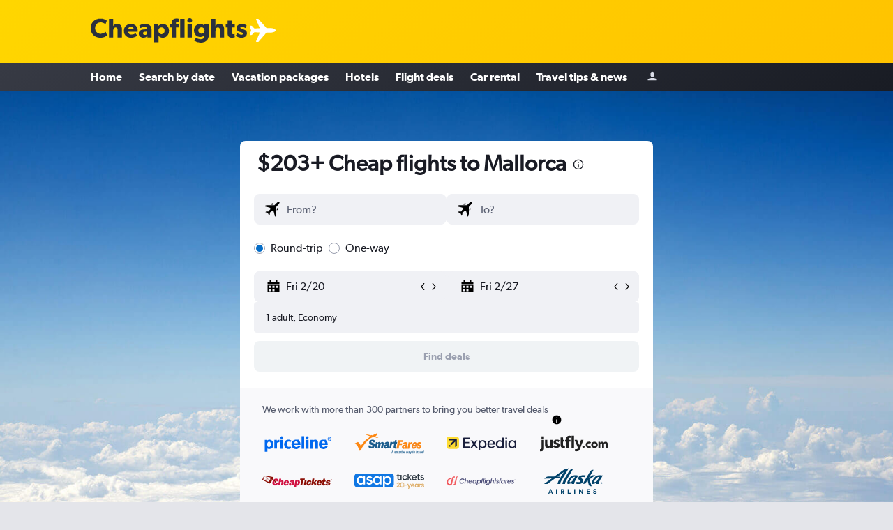

--- FILE ---
content_type: text/css;charset=UTF-8
request_url: https://content.r9cdn.net/res/combined.css?v=19d405fa6f1bded36d2b6dcfea9a3e958b681a5b&cluster=4
body_size: 81929
content:
.react.react-st .c12xw *:focus{outline:revert}
.c7wj0-title{font-size:24px;line-height:32px;color:#2c3039;margin:32px 0 16px;font-weight:400;text-align:center}@media (min-width:768px){.c7wj0-title{font-size:32px;line-height:40px}}
.bDbo-spacing-top{margin-top:48px}.bDbo-spacing-bottom{padding-bottom:48px}.bDbo-spacing-bottom-small{padding-bottom:16px}.bDbo-spacing-around{padding:48px 0}.bDbo-bottom-cta{padding-top:32px}
.qLKa-mod-all,.qLKa-mod-mobile{display:block}@media (min-width:640px){.qLKa-mod-mobile{display:none}}.qLKa-mod-desktop{display:none}@media (min-width:640px){.qLKa-mod-desktop{display:block}}.qLKa-mod-paddings-small{padding:12px 0}.qLKa-mod-paddings-none{padding:0}.qLKa-list{display:flex;flex-wrap:wrap;justify-content:center}@media (min-width:640px){.qLKa-list{justify-content:flex-start}}.qLKa-list-item{display:flex;align-items:center}.qLKa-item{text-decoration:none}.qLKa-item:hover,.qLKa-item:focus{text-decoration:underline}.qLKa-item.qLKa-mod-color-regular{color:#066dc7}.qLKa-item.qLKa-mod-color-regular:hover{color:#005fb2}.qLKa-item.qLKa-mod-color-regular:focus{color:#0057a3}.qLKa-mod-size-small.qLKa-current-item{font-family:'Gibson-Regular','Gibson',-apple-system,BlinkMacSystemFont,'Segoe UI',Roboto,'Helvetica Neue',Arial,sans-serif;font-weight:400;font-size:12px;line-height:18px}.qLKa-mod-size-small.qLKa-current-item.qLKa-mod-bold{font-family:'Gibson-SemiBold','Gibson',-apple-system,BlinkMacSystemFont,'Segoe UI',Roboto,'Helvetica Neue',Arial,sans-serif;font-weight:600;font-size:12px;line-height:18px}.qLKa-mod-size-small.qLKa-item{font-family:'Gibson-Regular','Gibson',-apple-system,BlinkMacSystemFont,'Segoe UI',Roboto,'Helvetica Neue',Arial,sans-serif;font-weight:400;font-size:12px;line-height:18px}.qLKa-mod-size-large.qLKa-current-item{font-family:'Gibson-Regular','Gibson',-apple-system,BlinkMacSystemFont,'Segoe UI',Roboto,'Helvetica Neue',Arial,sans-serif;font-weight:400;font-size:14px;line-height:20px}.qLKa-mod-size-large.qLKa-current-item.qLKa-mod-bold{font-family:'Gibson-SemiBold','Gibson',-apple-system,BlinkMacSystemFont,'Segoe UI',Roboto,'Helvetica Neue',Arial,sans-serif;font-weight:600;font-size:14px;line-height:20px}.qLKa-mod-size-large.qLKa-item{font-family:'Gibson-Regular','Gibson',-apple-system,BlinkMacSystemFont,'Segoe UI',Roboto,'Helvetica Neue',Arial,sans-serif;font-weight:400;font-size:14px;line-height:20px}@media (min-width:768px){.qLKa-mod-size-large.qLKa-current-item{font-family:'Gibson-Regular','Gibson',-apple-system,BlinkMacSystemFont,'Segoe UI',Roboto,'Helvetica Neue',Arial,sans-serif;font-weight:400;font-size:16px;line-height:24px}.qLKa-mod-size-large.qLKa-current-item.qLKa-mod-bold{font-family:'Gibson-SemiBold','Gibson',-apple-system,BlinkMacSystemFont,'Segoe UI',Roboto,'Helvetica Neue',Arial,sans-serif;font-weight:600;font-size:16px;line-height:24px}.qLKa-mod-size-large.qLKa-item{font-family:'Gibson-Regular','Gibson',-apple-system,BlinkMacSystemFont,'Segoe UI',Roboto,'Helvetica Neue',Arial,sans-serif;font-weight:400;font-size:16px;line-height:24px}}.qLKa-separator{width:16px;margin:0 4px}.qLKa-item-additional-info{font-family:Gibson-Regular,-apple-system,BlinkMacSystemFont,'Segoe UI',Roboto,'Helvetica Neue',Arial,sans-serif;font-weight:400;font-size:12px;line-height:16px;display:inline-flex}.qLKa-mod-theme-default.qLKa-item.qLKa-mod-color-app-content,.qLKa-mod-theme-default.qLKa-current-item{color:#191b24}.qLKa-mod-theme-default.qLKa-current-item.qLKa-mod-inverted-item{color:#fff}.qLKa-mod-theme-default.qLKa-separator{fill:#191b24}.qLKa-mod-theme-default.qLKa-item-additional-info{color:#191b24}.qLKa-mod-theme-invert-color.qLKa-item.qLKa-mod-color-app-content,.qLKa-mod-theme-invert-color.qLKa-current-item{color:#fff}.qLKa-mod-theme-invert-color.qLKa-separator{fill:#fff}.qLKa-mod-theme-invert-color.qLKa-item-additional-info{color:#fff}
.IQcH-mod-extra-padding{padding:24px 0}.IQcH-mod-gray-background{background-color:#f9f9fb}.IQcH-logo .IQcH-mod-bottom-margin{margin-bottom:5px}
.x7Dm{position:relative;background:#fff;height:100%;transition:min-height .6s}@media (min-width:768px){.x7Dm{background:none}}.x7Dm.x7Dm-no-image-background-yellow-devil .x7Dm-spacer,.x7Dm.x7Dm-no-image-background-sky-gradient .x7Dm-spacer{height:5vh;max-height:50px}.x7Dm.x7Dm-no-image-background-yellow-devil .x7Dm-spacer.x7Dm-mod-small,.x7Dm.x7Dm-no-image-background-sky-gradient .x7Dm-spacer.x7Dm-mod-small{height:1vh}@media (min-width:768px){.x7Dm.x7Dm-no-image-background-yellow-devil .x7Dm-spacer,.x7Dm.x7Dm-no-image-background-sky-gradient .x7Dm-spacer{height:20vh;max-height:100px}.x7Dm.x7Dm-no-image-background-yellow-devil .x7Dm-spacer.x7Dm-mod-small,.x7Dm.x7Dm-no-image-background-sky-gradient .x7Dm-spacer.x7Dm-mod-small{height:20vh}}.x7Dm.x7Dm-no-image-background-sky-gradient{background-image:linear-gradient(#191b24,#f9f9fb)}.x7Dm.x7Dm-no-image-background-yellow-devil{background:linear-gradient(135deg,#ffd600 0%,#ffc300 100%)}.x7Dm.x7Dm-no-image-background-blue-abyss{background:#262e48}.x7Dm.x7Dm-no-image-background-base{background-image:#f0f1f5}.x7Dm-image-container{position:absolute;height:100%;width:100%}@media (min-width:768px){.x7Dm-image-container{margin-bottom:0}.x7Dm-image-container.x7Dm-mod-gradient-filter::after{content:"";position:absolute;top:0;right:0;bottom:0;left:0;background-color:rgba(25,27,36,0.15);background-image:linear-gradient(0deg,rgba(255,243,181,0.7),rgba(255,243,181,0.66) 12.5%,rgba(255,243,181,0.55) 25%,rgba(255,243,181,0.39) 37.5%,rgba(255,243,181,0.2) 50%,rgba(255,243,181,0.08) 62.5%,rgba(255,243,181,0.06) 75%,rgba(255,243,181,0.04) 87.5%,transparent)}}.x7Dm-image{display:none}.x7Dm-image.x7Dm-mod-mobile-visible{display:block;height:100%;width:100%;object-fit:cover}@media (min-width:768px){.x7Dm-image{display:block;height:100%;width:100%;object-fit:cover}}@media (min-width:640px){.x7Dm-spacer{height:5vh}}@media (min-width:768px){.x7Dm-spacer{height:20vh}}@media (min-width:640px){.x7Dm-spacer{max-height:50px}}@media (min-width:768px){.x7Dm-spacer{max-height:100px}}@media (min-width:640px){.x7Dm-spacer-small{height:5vh}}@media (min-width:768px){.x7Dm-spacer-small{height:20vh}}@media (min-width:640px){.x7Dm-spacer-small{max-height:25px}}@media (min-width:768px){.x7Dm-spacer-small{max-height:50px}}.x7Dm-content{position:relative;padding-bottom:24px;overflow:auto}.x7Dm-content.x7Dm-mod-vertical-container{overflow:hidden;box-sizing:content-box;max-width:calc(100% - 20px);width:592px}@media (min-width:1024px){.x7Dm-content.x7Dm-mod-vertical-container{padding:0}}.x7Dm-content.x7Dm-mod-horizontal-container{overflow:hidden;box-sizing:content-box;width:unset;max-width:100%;padding:0}@media (min-width:768px){.x7Dm-content.x7Dm-mod-horizontal-container{padding:0 16px}}@media (min-width:1024px){.x7Dm-content.x7Dm-mod-horizontal-container{padding:0;max-width:737px}}@media (min-width:1280px){.x7Dm-content.x7Dm-mod-horizontal-container{max-width:1028px}}@media (min-width:1440px){.x7Dm-content.x7Dm-mod-horizontal-container{max-width:1187px}}
.vlX0-section-scroll-position{pointer-events:none;visibility:hidden;position:relative}.vlX0-badge-wrapper{padding-bottom:8px}
.cOAQ{background:#fff;border-radius:8px;padding:16px;margin-bottom:32px}.cOAQ.cOAQ-mod-full-width-background{padding:24px 0;border-radius:0;background-color:#f9f9fb;border-bottom:1px #d9dde8 solid}
.UlSX-link.UlSX-inline{display:inline}.UlSX-link.UlSX-inline a{text-decoration:underline}
.KzeV{position:relative}.KzeV-header{padding-bottom:16px;text-align:left;display:flex;align-items:center}.KzeV-info{flex:1 1 auto}.KzeV-button{padding-left:16px;flex:0 0 auto}.KzeV-title{font-family:'Gibson-SemiBold','Gibson',-apple-system,BlinkMacSystemFont,'Segoe UI',Roboto,'Helvetica Neue',Arial,sans-serif;font-weight:600;font-size:24px;line-height:32px;color:#191b24;margin:0}.KzeV-description{font-family:'Gibson-Regular','Gibson',-apple-system,BlinkMacSystemFont,'Segoe UI',Roboto,'Helvetica Neue',Arial,sans-serif;font-weight:400;font-size:16px;line-height:24px;padding-top:2px;color:#191b24}.KzeV-description.KzeV-mod-font-size-xlarge{font-size:20px}.KzeV-placeholder{mask:linear-gradient(#000 0 0)}@media (min-width:0) and (max-width:639px){.KzeV-button{align-self:flex-end}}.KzeV.KzeV-mod-personalized .KzeV-title{font-family:'Gibson-SemiBold','Gibson',-apple-system,BlinkMacSystemFont,'Segoe UI',Roboto,'Helvetica Neue',Arial,sans-serif;font-weight:600;font-size:32px;line-height:40px}.KzeV.KzeV-mod-personalized .KzeV-header{align-items:flex-end;padding-bottom:32px}
.iEvv.iEvv-button-link{color:#191b24;margin:-12px 0}.iEvv.iEvv-button-link svg{fill:#191b24;color:#191b24;margin-right:-6px;height:18px;width:18px}.iEvv.iEvv-button-link:hover,.iEvv.iEvv-button-link:focus,.iEvv.iEvv-button-link:active{color:#191b24}.iEvv.iEvv-button-link:hover svg,.iEvv.iEvv-button-link:focus svg,.iEvv.iEvv-button-link:active svg{fill:#191b24}.iEvv-button-link-content{font-family:'Gibson-SemiBold','Gibson',-apple-system,BlinkMacSystemFont,'Segoe UI',Roboto,'Helvetica Neue',Arial,sans-serif;font-weight:600;font-size:16px;line-height:24px;display:flex;align-items:center;column-gap:4px}body.flex-gap .iEvv-button-link-content>*:not(:last-child){margin-right:4px}
@keyframes mountTransitionDropFadeIn{0%{opacity:0;transform:translateY(-10px)}to{opacity:1;transform:translateY(0px)}}@keyframes mountTransitionClimbFadeIn{0%{opacity:0;padding-top:10px;margin-bottom:-10px}to{opacity:1;padding-top:0;margin-bottom:0}}@keyframes mountTransitionFadeIn{0%{opacity:0}to{opacity:1}}@keyframes mountTransitionFadeOut{0%{opacity:1}to{opacity:0}}.M0iP-mod-easing-ease-in-out{animation-timing-function:ease-in-out}.M0iP-mod-initialState-hidden{opacity:0}
.c31EJ{align-items:center;transition:max-width 250ms ease-out}.c31EJ.c31EJ-mod-no-margin-bottom{margin-bottom:0}@media (min-width:0) and (max-width:639px){.c31EJ.c31EJ-mod-base-mobile-edges{padding-left:16px;padding-right:16px}}
.react.react-st .UdJT{position:relative;background:#e3e4e6 no-repeat center;background-size:cover}.react.react-st .UdJT:before{content:"";position:absolute;top:0;left:0;height:100%;width:100%;background-color:#e3e4e6;transition:opacity 700ms ease;opacity:0}.react.react-st .UdJT-inline-image{display:none}.react.react-st .UdJT-image{position:absolute;height:100%;width:100%;object-fit:cover}.react.react-st .UdJT-image.UdJT-mod-image-position-bottom-left{object-position:left bottom}.react.react-st .UdJT.UdJT-mod-loading:before{opacity:1}.react.react-st .UdJT.UdJT-mod-overlay:before{background-color:#191b24;opacity:45%;-webkit-transform:translate3d(0,0,0);z-index:1}@media (min-width:0) and (max-width:1023px){.react.react-st .UdJT.UdJT-mod-full-screen-only-desktop .UdJT-content{margin:0}.react.react-st .UdJT.UdJT-mod-full-screen-only-desktop .UdJT-content.UdJT-mod-standard{padding:0}.react.react-st .UdJT.UdJT-mod-full-screen-only-desktop .UdJT-content.UdJT-mod-show-image-on-mobile{padding:120px 16px 48px}.react.react-st .UdJT.UdJT-mod-full-screen-only-desktop .UdJT-content.UdJT-mod-full-screen,.react.react-st .UdJT.UdJT-mod-full-screen-only-desktop .UdJT-content.UdJT-mod-full-screen.UdJT-mod-sticky-navigation{min-height:auto}}@media (min-width:0) and (max-width:1023px) and (min-width:640px){.react.react-st .UdJT.UdJT-mod-full-screen-only-desktop .UdJT-content.UdJT-mod-show-image-on-mobile{padding:0}}.react.react-st .UdJT.UdJT-mod-full-height{height:100%}.react.react-st .UdJT-content{z-index:1}.react.react-st .UdJT-content.UdJT-mod-standard{position:relative;display:flex;align-content:flex-start;flex-wrap:wrap}.react.react-st .UdJT-content.UdJT-mod-full-screen{min-height:calc(100vh - 62px);height:auto}.react.react-st .UdJT-content.UdJT-mod-full-screen.UdJT-mod-show-image-on-mobile{max-height:1300px}.react.react-st .UdJT-content.UdJT-mod-full-screen.UdJT-mod-sticky-navigation{min-height:calc(100vh - 118px)}@media (min-width:768px){.react.react-st .UdJT-content.UdJT-mod-full-screen{max-height:1300px}}.react.react-st .UdJT-content.UdJT-mod-align-top{align-items:flex-start}.react.react-st .UdJT-content.UdJT-mod-spacing-default{padding-top:48px;padding-bottom:48px}.react.react-st .UdJT-content.UdJT-mod-spacing-small{padding-top:8px;padding-bottom:8px}.react.react-st .UdJT-content.UdJT-mod-spacing-large{padding-top:72px;padding-bottom:72px}.react.react-st .UdJT-content.UdJT-mod-spacing-small-bottom-large-top{padding-top:144px;padding-bottom:16px}.react.react-st .UdJT-content.UdJT-mod-full-height{height:100%;align-content:flex-end;justify-content:center}@media (min-width:0) and (max-width:639px){.react.react-st .UdJT-content{margin:0}.react.react-st .UdJT-content.UdJT-mod-standard{padding:0}.react.react-st .UdJT-content.UdJT-mod-show-image-on-mobile{padding:120px 16px 48px}.react.react-st .UdJT-content.UdJT-mod-full-screen,.react.react-st .UdJT-content.UdJT-mod-full-screen.UdJT-mod-sticky-navigation{min-height:auto}}@media (min-width:0) and (max-width:639px) and (min-width:640px){.react.react-st .UdJT-content.UdJT-mod-show-image-on-mobile{padding:0}}
.i30x-watermark-link{position:absolute;bottom:16px;left:16px;height:7%;width:10%;cursor:pointer;z-index:1}@media (min-width:0px) and (max-width:1799px){.i30x-watermark-link{height:5%;width:175px}}
.l6Lz{background:#f0f3f5;overflow:hidden}@keyframes shimmer-block{0%{background-position-x:100%}to{background-position-x:0%}}.l6Lz:after{content:"";position:absolute;top:0;right:0;bottom:0;left:0;animation:shimmer-block var(--shimmerDuration) infinite var(--shimmerAnimationDelay)}.l6Lz.l6Lz-mod-color-default:after{background:linear-gradient(var(--shimmerAngle),transparent 40%,rgba(217,221,232,0.4),transparent 60%);background-size:300%}.l6Lz.l6Lz-mod-color-white:after{background:linear-gradient(var(--shimmerAngle),transparent 20%,rgba(255,255,255,0.9),transparent 80%);background-size:500%}.l6Lz-mod-spacing-xsmall{margin-bottom:8px}.l6Lz-mod-spacing-small{margin-bottom:12px}.l6Lz-mod-spacing-base{margin-bottom:16px}.l6Lz-mod-spacing-large{margin-bottom:24px}.l6Lz-mod-border-radius-small{border-radius:4px}.l6Lz-mod-border-radius-medium{border-radius:8px}.l6Lz-mod-border-radius-large{border-radius:12px}.l6Lz-mod-center{margin-left:auto;margin-right:auto}.l6Lz-mod-position-relative{position:relative}.l6Lz-mod-position-absolute{position:absolute}.l6Lz-mod-position-unset{position:unset}
.Vdvb.Vdvb-mod-color-default{color:#191c24}.Vdvb.Vdvb-mod-color-elevation-app-content{color:#191b24}.Vdvb.Vdvb-mod-color-marketing-elevation-app-inverted-content{color:#fff}.Vdvb-title{font-family:Gibson-SemiBold,-apple-system,BlinkMacSystemFont,'Segoe UI',Roboto,'Helvetica Neue',Arial,sans-serif;font-weight:600}.bd-mo .Vdvb-title{color:#191b24}.Vdvb-title-content{display:flex;justify-content:flex-end}.Vdvb-header-container{display:flex;flex-direction:column;align-items:flex-start}.Vdvb-header-container.Vdvb-centered{align-items:center}.Vdvb-content-container{width:calc(100% + 16px)}.Vdvb-subtitle{font-family:'Gibson-Regular','Gibson',-apple-system,BlinkMacSystemFont,'Segoe UI',Roboto,'Helvetica Neue',Arial,sans-serif;font-weight:400;font-size:16px;line-height:24px}.Vdvb-section-scroll-position{pointer-events:none;visibility:hidden;position:relative}.Vdvb.Vdvb-mod-size-none{padding:0}.Vdvb.Vdvb-mod-size-small{padding:16px 0}.Vdvb.Vdvb-mod-size-small .Vdvb-title{font-size:14px;line-height:20px}.Vdvb.Vdvb-mod-size-small .Vdvb-header-container{margin:0 0 12px}.Vdvb.Vdvb-mod-size-medium{padding:16px 0}.Vdvb.Vdvb-mod-size-medium .Vdvb-title{font-size:14px;line-height:20px}.Vdvb.Vdvb-mod-size-medium .Vdvb-header-container{margin:0 0 12px}@media (min-width:768px){.Vdvb.Vdvb-mod-size-medium{padding:40px 0}}.Vdvb.Vdvb-mod-size-standard{padding:40px 0}.Vdvb.Vdvb-mod-size-standard .Vdvb-title{font-size:24px;line-height:32px;margin:0}.Vdvb.Vdvb-mod-size-standard .Vdvb-header-container{margin:0 0 32px}.Vdvb.Vdvb-mod-size-large{padding:40px 0}.Vdvb.Vdvb-mod-size-large .Vdvb-title{font-size:24px;line-height:32px;margin:0}.Vdvb.Vdvb-mod-size-large .Vdvb-header-container{margin:0 0 32px}@media (min-width:768px){.Vdvb.Vdvb-mod-size-large .Vdvb-title{font-size:32px;line-height:40px}}.Vdvb.Vdvb-mod-size-xlarge{padding:64px 0}.Vdvb.Vdvb-mod-size-xxxlarge{padding-bottom:48px}.Vdvb.Vdvb-mod-size-xxxxlarge{padding-bottom:72px}.Vdvb.Vdvb-mod-size-xxxxlarge .Vdvb-header-container{margin-bottom:24px}.Vdvb.Vdvb-mod-size-xxxxlarge .Vdvb-header-container h2{font-family:'Gibson-SemiBold','Gibson',-apple-system,BlinkMacSystemFont,'Segoe UI',Roboto,'Helvetica Neue',Arial,sans-serif;font-weight:600;font-size:24px;line-height:32px;margin:0}@media (min-width:768px){.Vdvb.Vdvb-mod-size-xxxxlarge .Vdvb-header-container h2{font-family:'Gibson-SemiBold','Gibson',-apple-system,BlinkMacSystemFont,'Segoe UI',Roboto,'Helvetica Neue',Arial,sans-serif;font-weight:600;font-size:32px;line-height:40px}}.Vdvb.Vdvb-mod-size-xxxxlarge .Vdvb-title{font-family:'Gibson-SemiBold','Gibson',-apple-system,BlinkMacSystemFont,'Segoe UI',Roboto,'Helvetica Neue',Arial,sans-serif;font-weight:600;font-size:24px;line-height:32px;margin:0}@media (min-width:768px){.Vdvb.Vdvb-mod-size-xxxxlarge .Vdvb-title{font-family:'Gibson-SemiBold','Gibson',-apple-system,BlinkMacSystemFont,'Segoe UI',Roboto,'Helvetica Neue',Arial,sans-serif;font-weight:600;font-size:32px;line-height:40px}}.Vdvb.Vdvb-mod-size-desktop-large-mobile-standard{padding:40px 0}.Vdvb.Vdvb-mod-size-desktop-large-mobile-standard .Vdvb-title{font-size:24px;line-height:32px;margin:0}.Vdvb.Vdvb-mod-size-desktop-large-mobile-standard .Vdvb-header-container{margin:0 0 32px}@media (min-width:1024px){.Vdvb.Vdvb-mod-size-desktop-large-mobile-standard .Vdvb-title{font-size:32px;line-height:40px}}.Vdvb.Vdvb-mod-size-desktop-large-mobile-hidden{padding:8px 0 0}.Vdvb.Vdvb-mod-size-desktop-large-mobile-hidden .Vdvb-title{font-size:24px;line-height:32px;margin:0}.Vdvb.Vdvb-mod-size-desktop-large-mobile-hidden.Vdvb-mod-separator{border-top:none;margin-top:-12px}.Vdvb.Vdvb-mod-size-desktop-large-mobile-hidden .Vdvb-title{display:none}@media (min-width:1024px){.Vdvb.Vdvb-mod-size-desktop-large-mobile-hidden .Vdvb-title{display:block}}.Vdvb.Vdvb-mod-size-desktop-large-mobile-hidden .Vdvb-header-container{margin:0;padding:0}@media (min-width:768px){.Vdvb.Vdvb-mod-size-desktop-large-mobile-hidden.Vdvb-mod-separator{margin:24px 0 40px}}@media (min-width:1024px){.Vdvb.Vdvb-mod-size-desktop-large-mobile-hidden .Vdvb-title{font-size:32px;line-height:40px}.Vdvb.Vdvb-mod-size-desktop-large-mobile-hidden.Vdvb-mod-separator{border-top:2px solid #191b24;margin-top:32px}.Vdvb.Vdvb-mod-size-desktop-large-mobile-hidden .Vdvb-header-container{margin:0 0 32px}}.Vdvb.Vdvb-mod-size-desktop-medium-mobile-medium{font-family:'Gibson-SemiBold','Gibson',-apple-system,BlinkMacSystemFont,'Segoe UI',Roboto,'Helvetica Neue',Arial,sans-serif;font-weight:600;font-size:24px;line-height:32px;padding:40px 0}.Vdvb.Vdvb-mod-size-desktop-medium-mobile-medium .Vdvb-title{font-size:24px;line-height:32px;margin:0}.Vdvb.Vdvb-mod-size-desktop-medium-mobile-medium .Vdvb-header-container{margin:0 0 32px}@media (min-width:1024px){.Vdvb.Vdvb-mod-size-desktop-medium-mobile-medium .Vdvb-title{font-family:'Gibson-SemiBold','Gibson',-apple-system,BlinkMacSystemFont,'Segoe UI',Roboto,'Helvetica Neue',Arial,sans-serif;font-weight:600;font-size:32px;line-height:40px;margin:0 0 4px}}.Vdvb.Vdvb-no-header-margin .Vdvb-header-container{margin:0}.Vdvb.Vdvb-mod-no-padding{padding:0}.Vdvb.Vdvb-mod-separator{border-top:2px solid #191b24;padding-top:12px!important;margin-top:24px}@media (min-width:1024px){.Vdvb.Vdvb-mod-separator{margin-top:32px}}.Vdvb-title-wrapper{display:flex;flex-direction:row;align-items:baseline}.Vdvb-title-wrapper.Vdvb-mod-no-title-wrapper-margin h2{margin:0}.Vdvb-title-wrapper.Vdvb-mod-centered{justify-content:space-between;width:100%}.Vdvb-tooltip-wrapper{display:flex;justify-content:flex-end;align-items:baseline}.Vdvb-title-container.Vdvb-mod-centered{flex-grow:1;text-align:center}
.RaUP{background:#f0f1f5;border-radius:8px;margin:32px 0}.RaUP-mod-white-background{background:#fff}.RaUP-mod-box-shadow{margin:8px;box-shadow:0 12px 30px rgba(25,27,36,0.16);border-radius:12px}.RaUP-mod-no-border-radius{border-radius:0}.RaUP-mod-external-header{margin:0 0 32px}.RaUP-header-container{padding:12px 24px 0;margin:12px 0 0}.RaUP-header-container.RaUP-header-container-spacing{margin:12px 0 0}@media (min-width:768px){.RaUP-header-container.RaUP-header-container-spacing{margin:72px 0 0}}.RaUP-mod-content-spacing{padding:12px 24px}.RaUP.RaUP-mod-sticky{position:fixed;z-index:9989;left:0;right:0;border-radius:0;top:0;box-shadow:0 3px 6px rgba(25,27,36,0.16),0 -1px 4px rgba(25,27,36,0.04)}.RaUP-form-container>*:not(:last-child){margin-bottom:12px}
.pu6H-summary{display:none}.pu6H-close-sticky{display:none;width:100%;margin-bottom:8px;justify-content:center;cursor:pointer;fill:#191b24}.pu6H.pu6H-mod-sticky .pu6H-summary{display:block;padding:4px 0}.pu6H.pu6H-mod-sticky .pu6H-form-content{display:none}@media (min-width:768px){.pu6H.pu6H-mod-sticky .pu6H-summary{display:none}.pu6H.pu6H-mod-sticky .pu6H-form-content{display:block}}.pu6H.pu6H-mod-sticky-expanded .pu6H-summary{display:none}.pu6H.pu6H-mod-sticky-expanded .pu6H-form-content{display:flex;flex-direction:column}.pu6H.pu6H-mod-sticky-expanded .pu6H-close-sticky{display:block}
.oQgp{display:contents}.oQgp-content{display:block}.oQgp-content.oQgp-mod-hidden-mobile{display:none}@media (min-width:1024px){.oQgp-content.oQgp-mod-hidden-mobile{display:block}}.oQgp-card{border:1px solid #d9dde8;border-radius:8px;padding:12px 16px;flex:1;margin:0}.oQgp-card:not(:last-child){margin-right:12px}.oQgp-card a{text-decoration:none;color:#005fb2}.oQgp-card a:hover,.oQgp-card a:focus{color:#00417a;text-decoration:underline}.bd-sw .oQgp-card a{text-decoration:underline}.oQgp-title.oQgp-mod-emphasised{font-size:16px;line-height:24px}@media (min-width:1024px){.oQgp-title.oQgp-mod-emphasised{font-size:20px;line-height:28px;font-weight:400}}.oQgp-card-title{display:block;font-family:'Gibson-SemiBold','Gibson',-apple-system,BlinkMacSystemFont,'Segoe UI',Roboto,'Helvetica Neue',Arial,sans-serif;font-weight:600;font-size:16px;line-height:24px}.oQgp-card-description{display:block;font-family:'Gibson-Regular','Gibson',-apple-system,BlinkMacSystemFont,'Segoe UI',Roboto,'Helvetica Neue',Arial,sans-serif;font-weight:400;font-size:14px;line-height:20px}.oQgp-cards{display:flex}.oQgp-icon{width:32px;height:32px}.oQgp-icon:before{content:'';display:block;background-size:32px;width:32px;height:32px}.bd-sw .oQgp-icon:before{background-color:#d8b90f!important}.oQgp-icon.oQgp-deal:before{-webkit-mask-image:url("/res/images/@r9/kameleon-icons/fill/products/deals.svg?v=57775a6954376069cbc165ca4794b7feb3d4aa41&cluster=4")}.oQgp-icon.oQgp-bulb:before{-webkit-mask-image:url("/res/images/@r9/kameleon-icons/fill/utilities/light-bulb.svg?v=a18602ac5f99127afb002053519930487a6fa52d&cluster=4")}.oQgp-icon.oQgp-filter:before{-webkit-mask-image:url("/res/images/@r9/kameleon-icons/fill/utilities/filter.svg?v=1ddd849d8a6584f5cdf51fd4d384136b2dce507b&cluster=4")}.oQgp-icon.oQgp-bundle:before{-webkit-mask-image:url("/res/images/@r9/kameleon-icons/fill/utilities/bundle.svg?v=10b047dbfeab9b5da96d5339c08ec622d8e54e4a&cluster=4")}.oQgp-icon.oQgp-mod-review-icon:before{-webkit-mask-image:url("/res/images/@r9/kameleon-icons/fill/utilities/usp-reviews.svg?v=d5c99cc0ee69453fb7a5b5abdee8b07f9ba67477&cluster=4")}.oQgp-icon.oQgp-mod-flexible-icon:before{-webkit-mask-image:url("/res/images/@r9/kameleon-icons/fill/utilities/free-cancellation.svg?v=67649791eeee6e8eb4745b2041ac698e7b32761e&cluster=4")}.oQgp-icon.oQgp-mod-car-icon:before{-webkit-mask-image:url("/res/images/@r9/kameleon-icons/fill/products/car.svg?v=6ad719318c32c319938f290761e5c56a82b1fee4&cluster=4")}.oQgp-icon.oQgp-price-alert-alt:before{-webkit-mask-image:url("/res/images/@r9/kameleon-icons/fill/products/price-alert-alt.svg?v=05295f3cf9d9966008096b3df66fc4f8d5376553&cluster=4")}.oQgp-icon.oQgp-mod-medal-icon:before{-webkit-mask-image:url("/res/images/@r9/kameleon-icons/fill/utilities/medal.svg?v=b1facab381cea8de21bbfc01a2710bfb23452d48&cluster=4")}.oQgp-icon.oQgp-mod-show-icon:before{-webkit-mask-image:url("/res/images/@r9/kameleon-icons/fill/utilities/show.svg?v=cc48725ac794e1fa7cafe345e2795d3ed8c5f688&cluster=4")}.oQgp-pres-default .oQgp-title{margin:16px 0 0}@media (min-width:1024px){.oQgp-pres-default .oQgp-title{font-family:'Gibson-SemiBold','Gibson',-apple-system,BlinkMacSystemFont,'Segoe UI',Roboto,'Helvetica Neue',Arial,sans-serif;font-weight:600;font-size:24px;line-height:32px;margin:0 0 16px}}.oQgp-pres-default .oQgp-icon{position:relative;display:block;width:32px;height:32px}.oQgp-pres-default .oQgp-icon:before{position:absolute;top:0;left:0;background-repeat:no-repeat}.oQgp-pres-color .oQgp-title,.oQgp-pres-opaque .oQgp-title,.oQgp-pres-color-frontdoor .oQgp-title,.oQgp-pres-color-contrast .oQgp-title{margin:0 0 8px}@media (min-width:1024px){.oQgp-pres-color .oQgp-title,.oQgp-pres-opaque .oQgp-title,.oQgp-pres-color-frontdoor .oQgp-title,.oQgp-pres-color-contrast .oQgp-title{font-family:'Gibson-SemiBold','Gibson',-apple-system,BlinkMacSystemFont,'Segoe UI',Roboto,'Helvetica Neue',Arial,sans-serif;font-weight:600;font-size:20px;line-height:24px}}.oQgp-pres-color .oQgp-card,.oQgp-pres-opaque .oQgp-card,.oQgp-pres-color-frontdoor .oQgp-card,.oQgp-pres-color-contrast .oQgp-card{display:grid;grid-template-columns:calc(32px + 8px) auto;padding:12px;grid-template-rows:min-content auto;align-items:start}.oQgp-pres-color .oQgp-card .oQgp-card-title,.oQgp-pres-opaque .oQgp-card .oQgp-card-title,.oQgp-pres-color-frontdoor .oQgp-card .oQgp-card-title,.oQgp-pres-color-contrast .oQgp-card .oQgp-card-title{align-self:center}.oQgp-pres-color .oQgp-card .oQgp-card-description,.oQgp-pres-opaque .oQgp-card .oQgp-card-description,.oQgp-pres-color-frontdoor .oQgp-card .oQgp-card-description,.oQgp-pres-color-contrast .oQgp-card .oQgp-card-description{grid-column:span 2;align-self:start}.oQgp-pres-color .oQgp-icon,.oQgp-pres-opaque .oQgp-icon{display:flex;border-radius:4px;background-color:#fff9d6;justify-content:center;align-items:center}.oQgp-pres-color-frontdoor .oQgp-icon{display:flex}.oQgp-pres-color-contrast .oQgp-icon{display:flex;border-radius:4px;background-color:#fff9d6;justify-content:center;align-items:center}.oQgp-pres-color .oQgp-icon:before,.oQgp-pres-opaque .oQgp-icon:before,.oQgp-pres-color-contrast .oQgp-icon:before{height:20px;width:20px;background-color:#d8b90f}.oQgp-pres-color-frontdoor .oQgp-icon{display:flex;border-radius:4px;background-color:#fff9d6;justify-content:center;align-items:center}.oQgp-pres-color-frontdoor .oQgp-icon:before{height:20px;width:20px;background-color:#d8b90f}.oQgp-pres-opaque .oQgp-title{font-family:'Gibson-SemiBold','Gibson',-apple-system,BlinkMacSystemFont,'Segoe UI',Roboto,'Helvetica Neue',Arial,sans-serif;font-weight:600;font-size:24px;line-height:32px;margin-bottom:16px}.oQgp-pres-opaque .oQgp-card{background:#fff}.oQgp-pres-opaque .oQgp-card .oQgp-icon:before{background-color:#5b4f07}.oQgp-pres-color-contrast .oQgp-title.oQgp-mod-primary-title{font-family:Gibson-SemiBold,-apple-system,BlinkMacSystemFont,'Segoe UI',Roboto,'Helvetica Neue',Arial,sans-serif;font-weight:600;font-size:20px;line-height:28px}@media (min-width:640px){.oQgp-pres-color-contrast .oQgp-title.oQgp-mod-primary-title{display:none}}@media (min-width:0) and (max-width:639px){.oQgp-pres-color-contrast .oQgp-title>b{font-family:Gibson-Regular,-apple-system,BlinkMacSystemFont,'Segoe UI',Roboto,'Helvetica Neue',Arial,sans-serif;font-weight:400}}.oQgp-pres-color-contrast .oQgp-card{background-color:#fff}
.vdb4{position:relative;display:flex;color:#191b24;max-width:100%;text-align:left;text-decoration:none}.vdb4-image-container{overflow:hidden;position:relative}.vdb4.vdb4-mod-interactive{cursor:pointer}.vdb4-title{font-weight:bold}.vdb4-title.vdb4-mod-title-with-icon{display:none}.vdb4-title a{text-decoration:none;color:inherit;scroll-margin:33vh 200px 66vh 200px}.vdb4-image{background-size:cover;background-repeat:no-repeat;background-position:center center;width:100%;height:100%}.vdb4-content{color:#191b24;position:relative;flex:1 1 auto}.vdb4-empty-image{display:flex;justify-content:center;align-items:center}.vdb4-image-placeholder{position:absolute;top:0;left:0;bottom:0;right:0}.vdb4.vdb4-background{background:#fff}.vdb4.vdb4-mod-theme-call-out .vdb4-image-container{margin-right:8px}.vdb4.vdb4-mod-theme-call-out .vdb4-image{border-radius:4px;background-color:#fff9d6;padding:4px;height:48px;width:48px;margin-bottom:8px}.vdb4.vdb4-mod-theme-call-out .vdb4-image svg{fill:#d8b90f}.vdb4.vdb4-mod-theme-opaque{background:#fff}.vdb4.vdb4-mod-theme-opaque:first-child{border-top-left-radius:8px;border-top-right-radius:8px}.vdb4.vdb4-mod-theme-opaque:last-child{border-bottom-left-radius:8px;border-bottom-right-radius:8px}.vdb4.vdb4-mod-variant-default{flex-direction:row;align-items:center}.vdb4.vdb4-mod-variant-default .vdb4-empty-image{background:#363a45}.vdb4.vdb4-mod-variant-semi-card,.vdb4.vdb4-mod-variant-inlined-title{flex-direction:row;align-items:center;border-top:1px solid #d9dde8;border-bottom:1px solid #d9dde8}@media (min-width:1024px){.vdb4.vdb4-mod-variant-semi-card,.vdb4.vdb4-mod-variant-inlined-title{flex-direction:column;flex-grow:1;align-items:initial;border:1px solid #d9dde8;border-radius:8px}}.vdb4.vdb4-mod-variant-semi-card .vdb4-empty-image,.vdb4.vdb4-mod-variant-inlined-title .vdb4-empty-image{fill:#191b24}.vdb4.vdb4-mod-variant-card{align-items:center;flex-direction:row;flex-grow:1;border:1px solid #d9dde8;border-radius:8px}.vdb4.vdb4-mod-variant-card .vdb4-image{background-size:contain}.vdb4.vdb4-pres-half.vdb4-mod-fluid-fixed,.vdb4.vdb4-pres-half.vdb4-mod-fluid-fixed .vdb4-image-container{width:270px}@media (min-width:640px){.vdb4.vdb4-pres-half.vdb4-mod-fluid-fixed,.vdb4.vdb4-pres-half.vdb4-mod-fluid-fixed .vdb4-image-container{width:270px}}@media (min-width:768px){.vdb4.vdb4-pres-half.vdb4-mod-fluid-fixed,.vdb4.vdb4-pres-half.vdb4-mod-fluid-fixed .vdb4-image-container{width:556px}}@media (min-width:1024px){.vdb4.vdb4-pres-half.vdb4-mod-fluid-fixed,.vdb4.vdb4-pres-half.vdb4-mod-fluid-fixed .vdb4-image-container{width:556px}}.vdb4.vdb4-pres-half.vdb4-mod-fluid-stretch{width:100%}.vdb4.vdb4-pres-half .vdb4-title{font-family:'Gibson-SemiBold','Gibson',-apple-system,BlinkMacSystemFont,'Segoe UI',Roboto,'Helvetica Neue',Arial,sans-serif;font-weight:600;font-size:16px;line-height:24px;color:#191b24;margin:0 0 2px}.vdb4.vdb4-pres-half .vdb4-arrow{width:24px;flex:0 0 24px;padding-left:4px}.vdb4.vdb4-pres-half .vdb4-arrow-icon{width:24px;height:28px;display:block}.vdb4.vdb4-pres-half.vdb4-mod-variant-default .vdb4-content{font-family:'Gibson-Regular','Gibson',-apple-system,BlinkMacSystemFont,'Segoe UI',Roboto,'Helvetica Neue',Arial,sans-serif;font-weight:400;font-size:12px;line-height:18px}.vdb4.vdb4-pres-half.vdb4-mod-variant-default .vdb4-image-container{flex:0 0 89px;min-height:89px}.vdb4.vdb4-pres-half.vdb4-mod-variant-default .vdb4-image-container+.vdb4-content{padding-left:16px}.vdb4.vdb4-pres-half.vdb4-mod-variant-default .vdb4-image{border-radius:8px;width:89px;height:89px}.vdb4.vdb4-pres-half.vdb4-mod-variant-semi-card{padding:16px}.vdb4.vdb4-pres-half.vdb4-mod-variant-semi-card .vdb4-content{font-family:'Gibson-Regular','Gibson',-apple-system,BlinkMacSystemFont,'Segoe UI',Roboto,'Helvetica Neue',Arial,sans-serif;font-weight:400;font-size:14px;line-height:20px}.vdb4.vdb4-pres-half.vdb4-mod-variant-semi-card .vdb4-image{max-height:45px;max-width:45px}.vdb4.vdb4-pres-half.vdb4-mod-variant-semi-card .vdb4-image-container{flex:0 0 65px}@media (min-width:1024px){.vdb4.vdb4-pres-half.vdb4-mod-variant-semi-card .vdb4-image-container{flex:0 0 auto}}.vdb4.vdb4-pres-half.vdb4-mod-variant-card.vdb4-mod-theme-default,.vdb4.vdb4-pres-half.vdb4-mod-variant-card.vdb4-mod-theme-call-out,.vdb4.vdb4-pres-half.vdb4-mod-variant-card.vdb4-mod-theme-opaque{padding:16px}.vdb4.vdb4-pres-half.vdb4-mod-variant-card.vdb4-mod-theme-default .vdb4-image-container,.vdb4.vdb4-pres-half.vdb4-mod-variant-card.vdb4-mod-theme-call-out .vdb4-image-container,.vdb4.vdb4-pres-half.vdb4-mod-variant-card.vdb4-mod-theme-opaque .vdb4-image-container{flex:0 0 89px}.vdb4.vdb4-pres-half.vdb4-mod-variant-card.vdb4-mod-theme-default .vdb4-image-container+.vdb4-content,.vdb4.vdb4-pres-half.vdb4-mod-variant-card.vdb4-mod-theme-call-out .vdb4-image-container+.vdb4-content,.vdb4.vdb4-pres-half.vdb4-mod-variant-card.vdb4-mod-theme-opaque .vdb4-image-container+.vdb4-content{padding-left:16px}.vdb4.vdb4-pres-half.vdb4-mod-variant-card.vdb4-mod-theme-default .vdb4-image,.vdb4.vdb4-pres-half.vdb4-mod-variant-card.vdb4-mod-theme-call-out .vdb4-image,.vdb4.vdb4-pres-half.vdb4-mod-variant-card.vdb4-mod-theme-opaque .vdb4-image{width:89px;height:89px}.vdb4.vdb4-pres-half.vdb4-mod-variant-card.vdb4-mod-theme-default .vdb4-content,.vdb4.vdb4-pres-half.vdb4-mod-variant-card.vdb4-mod-theme-call-out .vdb4-content,.vdb4.vdb4-pres-half.vdb4-mod-variant-card.vdb4-mod-theme-opaque .vdb4-content{font-family:'Gibson-Regular','Gibson',-apple-system,BlinkMacSystemFont,'Segoe UI',Roboto,'Helvetica Neue',Arial,sans-serif;font-weight:400;font-size:14px;line-height:20px}.vdb4.vdb4-pres-half.vdb4-mod-variant-card.vdb4-mod-theme-greyed-out{background:#fff;padding:16px 0 0;margin:12px 4px;flex-direction:column;border-radius:32px;border:none;height:382px;transition:transform 250ms ease,margin 250ms ease}.vdb4.vdb4-pres-half.vdb4-mod-variant-card.vdb4-mod-theme-greyed-out.vdb4-mod-fluid-fixed,.vdb4.vdb4-pres-half.vdb4-mod-variant-card.vdb4-mod-theme-greyed-out.vdb4-mod-fluid-fixed .vdb4-image-container{width:295px}@media (min-width:640px){.vdb4.vdb4-pres-half.vdb4-mod-variant-card.vdb4-mod-theme-greyed-out.vdb4-mod-fluid-fixed,.vdb4.vdb4-pres-half.vdb4-mod-variant-card.vdb4-mod-theme-greyed-out.vdb4-mod-fluid-fixed .vdb4-image-container{width:270px}}@media (min-width:768px){.vdb4.vdb4-pres-half.vdb4-mod-variant-card.vdb4-mod-theme-greyed-out.vdb4-mod-fluid-fixed,.vdb4.vdb4-pres-half.vdb4-mod-variant-card.vdb4-mod-theme-greyed-out.vdb4-mod-fluid-fixed .vdb4-image-container{width:300px}}@media (min-width:1024px){.vdb4.vdb4-pres-half.vdb4-mod-variant-card.vdb4-mod-theme-greyed-out.vdb4-mod-fluid-fixed,.vdb4.vdb4-pres-half.vdb4-mod-variant-card.vdb4-mod-theme-greyed-out.vdb4-mod-fluid-fixed .vdb4-image-container{width:306px}}.vdb4.vdb4-pres-half.vdb4-mod-variant-card.vdb4-mod-theme-greyed-out.vdb4-mod-fluid-stretch{width:100%}.vdb4.vdb4-pres-half.vdb4-mod-variant-card.vdb4-mod-theme-greyed-out.vdb4-mod-animate:hover{transform:scale(1.04)}.vdb4.vdb4-pres-half.vdb4-mod-variant-card.vdb4-mod-theme-greyed-out .vdb4-content{width:100%;padding:16px 24px 4px}.vdb4.vdb4-pres-half.vdb4-mod-variant-card.vdb4-mod-theme-greyed-out .vdb4-title-badge-wrapper{display:flex;align-items:center;margin:0}.vdb4.vdb4-pres-half.vdb4-mod-variant-card.vdb4-mod-theme-greyed-out .vdb4-title-badge{padding:0 2px;font-family:'Gibson-SemiBold','Gibson',-apple-system,BlinkMacSystemFont,'Segoe UI',Roboto,'Helvetica Neue',Arial,sans-serif;font-weight:600;font-size:12px;line-height:18px;margin-left:8px;color:#fff;background:#191b24;border:1px solid #191b24;border-radius:4px}.vdb4.vdb4-pres-half.vdb4-mod-variant-card.vdb4-mod-theme-greyed-out .vdb4-title-description{display:flex;flex-direction:column;row-gap:4px;font-family:'Gibson-Regular','Gibson',-apple-system,BlinkMacSystemFont,'Segoe UI',Roboto,'Helvetica Neue',Arial,sans-serif;font-weight:400;font-size:16px;line-height:24px;color:#191b24}body.flex-gap .vdb4.vdb4-pres-half.vdb4-mod-variant-card.vdb4-mod-theme-greyed-out .vdb4-title-description>*:not(:last-child){margin-bottom:4px}.vdb4.vdb4-pres-half.vdb4-mod-variant-card.vdb4-mod-theme-greyed-out .vdb4-image-container{display:flex;justify-content:center;align-items:center;width:100%;height:250px;border-bottom-left-radius:32px;border-bottom-right-radius:32px;padding:16px 24px 24px}.vdb4.vdb4-pres-half.vdb4-mod-variant-card.vdb4-mod-theme-greyed-out .vdb4-image{max-width:100%;max-height:250px}.vdb4.vdb4-pres-half.vdb4-mod-variant-card.vdb4-mod-theme-greyed-out .vdb4-svg-image{max-width:100%;max-height:100%;width:100%;height:auto}.vdb4.vdb4-pres-half.vdb4-mod-variant-card.vdb4-mod-theme-greyed-out .vdb4-image-tag{max-width:100%;max-height:100%;flex-grow:0}.vdb4.vdb4-pres-half.vdb4-mod-variant-card.vdb4-mod-theme-greyed-out .vdb4-title{font-family:'Gibson-SemiBold','Gibson',-apple-system,BlinkMacSystemFont,'Segoe UI',Roboto,'Helvetica Neue',Arial,sans-serif;font-weight:600;font-size:24px;line-height:32px;color:#191b24;max-width:100%;overflow:hidden;display:-webkit-box;-webkit-box-orient:vertical;-webkit-line-clamp:2;padding:4px;margin:-4px}@media (min-width:768px){.vdb4.vdb4-pres-half.vdb4-mod-variant-card.vdb4-mod-theme-greyed-out .vdb4-content{padding:16px 24px 4px}.vdb4.vdb4-pres-half.vdb4-mod-variant-card.vdb4-mod-theme-greyed-out .vdb4-image-container{padding:16px 24px 24px}}@media (min-width:1024px){.vdb4.vdb4-pres-half.vdb4-mod-variant-card.vdb4-mod-theme-greyed-out .vdb4-content{padding:16px 32px 4px}.vdb4.vdb4-pres-half.vdb4-mod-variant-card.vdb4-mod-theme-greyed-out .vdb4-image-container{padding:16px 32px 32px}}.vdb4.vdb4-pres-default .vdb4-title,.vdb4.vdb4-pres-quarter .vdb4-title{font-family:'Gibson-SemiBold','Gibson',-apple-system,BlinkMacSystemFont,'Segoe UI',Roboto,'Helvetica Neue',Arial,sans-serif;font-weight:600;font-size:16px;line-height:24px;color:#191b24;margin:0}.vdb4.vdb4-pres-default .vdb4-arrow,.vdb4.vdb4-pres-quarter .vdb4-arrow{width:16px;flex:0 0 16px;padding-left:4px}.vdb4.vdb4-pres-default .vdb4-arrow-icon,.vdb4.vdb4-pres-quarter .vdb4-arrow-icon{width:16px;height:20px;display:block}.vdb4.vdb4-pres-default.vdb4-mod-variant-default .vdb4-title,.vdb4.vdb4-pres-quarter.vdb4-mod-variant-default .vdb4-title{white-space:nowrap;overflow:hidden;text-overflow:ellipsis;padding:4px;margin:-4px}.vdb4.vdb4-pres-default.vdb4-mod-variant-default .vdb4-content,.vdb4.vdb4-pres-quarter.vdb4-mod-variant-default .vdb4-content{font-family:'Gibson-Regular','Gibson',-apple-system,BlinkMacSystemFont,'Segoe UI',Roboto,'Helvetica Neue',Arial,sans-serif;font-weight:400;font-size:12px;line-height:18px;padding-top:12px;padding-bottom:12px;width:160px}.vdb4.vdb4-pres-default.vdb4-mod-variant-default .vdb4-content.vdb4-mod-no-padding,.vdb4.vdb4-pres-quarter.vdb4-mod-variant-default .vdb4-content.vdb4-mod-no-padding{padding-top:0;padding-bottom:0}.vdb4.vdb4-pres-default.vdb4-mod-variant-default .vdb4-content.vdb4-mod-with-actions,.vdb4.vdb4-pres-quarter.vdb4-mod-variant-default .vdb4-content.vdb4-mod-with-actions{display:flex;padding-right:12px}.vdb4.vdb4-pres-default.vdb4-mod-variant-default .vdb4-content.vdb4-mod-with-actions .vdb4-title-description,.vdb4.vdb4-pres-quarter.vdb4-mod-variant-default .vdb4-content.vdb4-mod-with-actions .vdb4-title-description{overflow:hidden}.vdb4.vdb4-pres-default.vdb4-mod-variant-default .vdb4-content.vdb4-mod-with-actions .vdb4-title,.vdb4.vdb4-pres-quarter.vdb4-mod-variant-default .vdb4-content.vdb4-mod-with-actions .vdb4-title{width:auto}.vdb4.vdb4-pres-default.vdb4-mod-variant-default .vdb4-content.vdb4-mod-with-actions .vdb4-actions,.vdb4.vdb4-pres-quarter.vdb4-mod-variant-default .vdb4-content.vdb4-mod-with-actions .vdb4-actions{padding-left:12px}.vdb4.vdb4-pres-default.vdb4-mod-variant-default .vdb4-image-container,.vdb4.vdb4-pres-quarter.vdb4-mod-variant-default .vdb4-image-container{flex:0 0 64px;min-height:64px}.vdb4.vdb4-pres-default.vdb4-mod-variant-default .vdb4-image-container+.vdb4-content,.vdb4.vdb4-pres-quarter.vdb4-mod-variant-default .vdb4-image-container+.vdb4-content{padding-left:12px}.vdb4.vdb4-pres-default.vdb4-mod-variant-default .vdb4-image,.vdb4.vdb4-pres-quarter.vdb4-mod-variant-default .vdb4-image{border-radius:8px;width:64px;height:64px}.vdb4.vdb4-pres-default.vdb4-mod-variant-semi-card,.vdb4.vdb4-pres-quarter.vdb4-mod-variant-semi-card{padding:12px}.vdb4.vdb4-pres-default.vdb4-mod-variant-semi-card .vdb4-content,.vdb4.vdb4-pres-quarter.vdb4-mod-variant-semi-card .vdb4-content{font-family:'Gibson-Regular','Gibson',-apple-system,BlinkMacSystemFont,'Segoe UI',Roboto,'Helvetica Neue',Arial,sans-serif;font-weight:400;font-size:14px;line-height:20px}.vdb4.vdb4-pres-default.vdb4-mod-variant-semi-card .vdb4-image-container,.vdb4.vdb4-pres-quarter.vdb4-mod-variant-semi-card .vdb4-image-container{flex:0 0 48px}.vdb4.vdb4-pres-default.vdb4-mod-variant-semi-card .vdb4-image,.vdb4.vdb4-pres-quarter.vdb4-mod-variant-semi-card .vdb4-image{max-height:30px;max-width:30px}.vdb4.vdb4-pres-default.vdb4-mod-variant-semi-card.vdb4-mod-theme-call-out .vdb4-image,.vdb4.vdb4-pres-quarter.vdb4-mod-variant-semi-card.vdb4-mod-theme-call-out .vdb4-image{max-height:unset;max-width:unset}@media (min-width:1024px){.vdb4.vdb4-pres-default.vdb4-mod-variant-semi-card,.vdb4.vdb4-pres-quarter.vdb4-mod-variant-semi-card{padding:16px}.vdb4.vdb4-pres-default.vdb4-mod-variant-semi-card .vdb4-image-container,.vdb4.vdb4-pres-quarter.vdb4-mod-variant-semi-card .vdb4-image-container{flex:0 0 auto}}.vdb4.vdb4-pres-default.vdb4-mod-variant-inlined-title,.vdb4.vdb4-pres-quarter.vdb4-mod-variant-inlined-title{padding:12px;align-content:flex-start;row-gap:12px}body.flex-gap .vdb4.vdb4-pres-default.vdb4-mod-variant-inlined-title>*:not(:last-child),body.flex-gap .vdb4.vdb4-pres-quarter.vdb4-mod-variant-inlined-title>*:not(:last-child){margin-bottom:12px}.vdb4.vdb4-pres-default.vdb4-mod-variant-inlined-title .vdb4-content,.vdb4.vdb4-pres-quarter.vdb4-mod-variant-inlined-title .vdb4-content{font-family:'Gibson-Regular','Gibson',-apple-system,BlinkMacSystemFont,'Segoe UI',Roboto,'Helvetica Neue',Arial,sans-serif;font-weight:400;font-size:14px;line-height:20px}.vdb4.vdb4-pres-default.vdb4-mod-variant-inlined-title .vdb4-image-container,.vdb4.vdb4-pres-quarter.vdb4-mod-variant-inlined-title .vdb4-image-container{flex:0 0 48px}.vdb4.vdb4-pres-default.vdb4-mod-variant-inlined-title .vdb4-image,.vdb4.vdb4-pres-quarter.vdb4-mod-variant-inlined-title .vdb4-image{max-height:30px;max-width:30px}@media (min-width:1024px){.vdb4.vdb4-pres-default.vdb4-mod-variant-inlined-title,.vdb4.vdb4-pres-quarter.vdb4-mod-variant-inlined-title{flex-flow:wrap}.vdb4.vdb4-pres-default.vdb4-mod-variant-inlined-title .vdb4-image-container,.vdb4.vdb4-pres-quarter.vdb4-mod-variant-inlined-title .vdb4-image-container{flex:0 0 auto}.vdb4.vdb4-pres-default.vdb4-mod-variant-inlined-title .vdb4-title,.vdb4.vdb4-pres-quarter.vdb4-mod-variant-inlined-title .vdb4-title{width:80%}.vdb4.vdb4-pres-default.vdb4-mod-variant-inlined-title .vdb4-title.vdb4-mod-title-with-icon,.vdb4.vdb4-pres-quarter.vdb4-mod-variant-inlined-title .vdb4-title.vdb4-mod-title-with-icon{display:block;margin-left:8px}.vdb4.vdb4-pres-default.vdb4-mod-variant-inlined-title .vdb4-title.vdb4-mod-title-with-content,.vdb4.vdb4-pres-quarter.vdb4-mod-variant-inlined-title .vdb4-title.vdb4-mod-title-with-content{display:none}}.vdb4.vdb4-pres-default.vdb4-mod-variant-card.vdb4-mod-theme-default,.vdb4.vdb4-pres-quarter.vdb4-mod-variant-card.vdb4-mod-theme-default,.vdb4.vdb4-pres-default.vdb4-mod-variant-card.vdb4-mod-theme-call-out,.vdb4.vdb4-pres-quarter.vdb4-mod-variant-card.vdb4-mod-theme-call-out,.vdb4.vdb4-pres-default.vdb4-mod-variant-card.vdb4-mod-theme-opaque,.vdb4.vdb4-pres-quarter.vdb4-mod-variant-card.vdb4-mod-theme-opaque{padding:12px}.vdb4.vdb4-pres-default.vdb4-mod-variant-card.vdb4-mod-theme-default .vdb4-image-container,.vdb4.vdb4-pres-quarter.vdb4-mod-variant-card.vdb4-mod-theme-default .vdb4-image-container,.vdb4.vdb4-pres-default.vdb4-mod-variant-card.vdb4-mod-theme-call-out .vdb4-image-container,.vdb4.vdb4-pres-quarter.vdb4-mod-variant-card.vdb4-mod-theme-call-out .vdb4-image-container,.vdb4.vdb4-pres-default.vdb4-mod-variant-card.vdb4-mod-theme-opaque .vdb4-image-container,.vdb4.vdb4-pres-quarter.vdb4-mod-variant-card.vdb4-mod-theme-opaque .vdb4-image-container{flex:0 0 89px}.vdb4.vdb4-pres-default.vdb4-mod-variant-card.vdb4-mod-theme-default .vdb4-image-container+.vdb4-content,.vdb4.vdb4-pres-quarter.vdb4-mod-variant-card.vdb4-mod-theme-default .vdb4-image-container+.vdb4-content,.vdb4.vdb4-pres-default.vdb4-mod-variant-card.vdb4-mod-theme-call-out .vdb4-image-container+.vdb4-content,.vdb4.vdb4-pres-quarter.vdb4-mod-variant-card.vdb4-mod-theme-call-out .vdb4-image-container+.vdb4-content,.vdb4.vdb4-pres-default.vdb4-mod-variant-card.vdb4-mod-theme-opaque .vdb4-image-container+.vdb4-content,.vdb4.vdb4-pres-quarter.vdb4-mod-variant-card.vdb4-mod-theme-opaque .vdb4-image-container+.vdb4-content{padding-left:12px}.vdb4.vdb4-pres-default.vdb4-mod-variant-card.vdb4-mod-theme-default .vdb4-image,.vdb4.vdb4-pres-quarter.vdb4-mod-variant-card.vdb4-mod-theme-default .vdb4-image,.vdb4.vdb4-pres-default.vdb4-mod-variant-card.vdb4-mod-theme-call-out .vdb4-image,.vdb4.vdb4-pres-quarter.vdb4-mod-variant-card.vdb4-mod-theme-call-out .vdb4-image,.vdb4.vdb4-pres-default.vdb4-mod-variant-card.vdb4-mod-theme-opaque .vdb4-image,.vdb4.vdb4-pres-quarter.vdb4-mod-variant-card.vdb4-mod-theme-opaque .vdb4-image{width:89px;height:89px}.vdb4.vdb4-pres-default.vdb4-mod-variant-card.vdb4-mod-theme-default .vdb4-content,.vdb4.vdb4-pres-quarter.vdb4-mod-variant-card.vdb4-mod-theme-default .vdb4-content,.vdb4.vdb4-pres-default.vdb4-mod-variant-card.vdb4-mod-theme-call-out .vdb4-content,.vdb4.vdb4-pres-quarter.vdb4-mod-variant-card.vdb4-mod-theme-call-out .vdb4-content,.vdb4.vdb4-pres-default.vdb4-mod-variant-card.vdb4-mod-theme-opaque .vdb4-content,.vdb4.vdb4-pres-quarter.vdb4-mod-variant-card.vdb4-mod-theme-opaque .vdb4-content{font-family:'Gibson-Regular','Gibson',-apple-system,BlinkMacSystemFont,'Segoe UI',Roboto,'Helvetica Neue',Arial,sans-serif;font-weight:400;font-size:14px;line-height:20px}.vdb4.vdb4-pres-default.vdb4-mod-variant-card.vdb4-mod-theme-greyed-out,.vdb4.vdb4-pres-quarter.vdb4-mod-variant-card.vdb4-mod-theme-greyed-out{background:#fff;padding:16px 0 0;margin:12px 4px;flex-direction:column;border-radius:32px;border:none;height:382px;transition:transform 250ms ease,margin 250ms ease}.vdb4.vdb4-pres-default.vdb4-mod-variant-card.vdb4-mod-theme-greyed-out.vdb4-mod-fluid-fixed,.vdb4.vdb4-pres-quarter.vdb4-mod-variant-card.vdb4-mod-theme-greyed-out.vdb4-mod-fluid-fixed,.vdb4.vdb4-pres-default.vdb4-mod-variant-card.vdb4-mod-theme-greyed-out.vdb4-mod-fluid-fixed .vdb4-image-container,.vdb4.vdb4-pres-quarter.vdb4-mod-variant-card.vdb4-mod-theme-greyed-out.vdb4-mod-fluid-fixed .vdb4-image-container{width:295px}@media (min-width:640px){.vdb4.vdb4-pres-default.vdb4-mod-variant-card.vdb4-mod-theme-greyed-out.vdb4-mod-fluid-fixed,.vdb4.vdb4-pres-quarter.vdb4-mod-variant-card.vdb4-mod-theme-greyed-out.vdb4-mod-fluid-fixed,.vdb4.vdb4-pres-default.vdb4-mod-variant-card.vdb4-mod-theme-greyed-out.vdb4-mod-fluid-fixed .vdb4-image-container,.vdb4.vdb4-pres-quarter.vdb4-mod-variant-card.vdb4-mod-theme-greyed-out.vdb4-mod-fluid-fixed .vdb4-image-container{width:270px}}@media (min-width:768px){.vdb4.vdb4-pres-default.vdb4-mod-variant-card.vdb4-mod-theme-greyed-out.vdb4-mod-fluid-fixed,.vdb4.vdb4-pres-quarter.vdb4-mod-variant-card.vdb4-mod-theme-greyed-out.vdb4-mod-fluid-fixed,.vdb4.vdb4-pres-default.vdb4-mod-variant-card.vdb4-mod-theme-greyed-out.vdb4-mod-fluid-fixed .vdb4-image-container,.vdb4.vdb4-pres-quarter.vdb4-mod-variant-card.vdb4-mod-theme-greyed-out.vdb4-mod-fluid-fixed .vdb4-image-container{width:300px}}@media (min-width:1024px){.vdb4.vdb4-pres-default.vdb4-mod-variant-card.vdb4-mod-theme-greyed-out.vdb4-mod-fluid-fixed,.vdb4.vdb4-pres-quarter.vdb4-mod-variant-card.vdb4-mod-theme-greyed-out.vdb4-mod-fluid-fixed,.vdb4.vdb4-pres-default.vdb4-mod-variant-card.vdb4-mod-theme-greyed-out.vdb4-mod-fluid-fixed .vdb4-image-container,.vdb4.vdb4-pres-quarter.vdb4-mod-variant-card.vdb4-mod-theme-greyed-out.vdb4-mod-fluid-fixed .vdb4-image-container{width:306px}}.vdb4.vdb4-pres-default.vdb4-mod-variant-card.vdb4-mod-theme-greyed-out.vdb4-mod-fluid-stretch,.vdb4.vdb4-pres-quarter.vdb4-mod-variant-card.vdb4-mod-theme-greyed-out.vdb4-mod-fluid-stretch{width:100%}.vdb4.vdb4-pres-default.vdb4-mod-variant-card.vdb4-mod-theme-greyed-out.vdb4-mod-animate:hover,.vdb4.vdb4-pres-quarter.vdb4-mod-variant-card.vdb4-mod-theme-greyed-out.vdb4-mod-animate:hover{transform:scale(1.04)}.vdb4.vdb4-pres-default.vdb4-mod-variant-card.vdb4-mod-theme-greyed-out .vdb4-content,.vdb4.vdb4-pres-quarter.vdb4-mod-variant-card.vdb4-mod-theme-greyed-out .vdb4-content{width:100%;padding:16px 24px 4px}.vdb4.vdb4-pres-default.vdb4-mod-variant-card.vdb4-mod-theme-greyed-out .vdb4-title-badge-wrapper,.vdb4.vdb4-pres-quarter.vdb4-mod-variant-card.vdb4-mod-theme-greyed-out .vdb4-title-badge-wrapper{display:flex;align-items:center;margin:0}.vdb4.vdb4-pres-default.vdb4-mod-variant-card.vdb4-mod-theme-greyed-out .vdb4-title-badge,.vdb4.vdb4-pres-quarter.vdb4-mod-variant-card.vdb4-mod-theme-greyed-out .vdb4-title-badge{padding:0 2px;font-family:'Gibson-SemiBold','Gibson',-apple-system,BlinkMacSystemFont,'Segoe UI',Roboto,'Helvetica Neue',Arial,sans-serif;font-weight:600;font-size:12px;line-height:18px;margin-left:8px;color:#fff;background:#191b24;border:1px solid #191b24;border-radius:4px}.vdb4.vdb4-pres-default.vdb4-mod-variant-card.vdb4-mod-theme-greyed-out .vdb4-title-description,.vdb4.vdb4-pres-quarter.vdb4-mod-variant-card.vdb4-mod-theme-greyed-out .vdb4-title-description{display:flex;flex-direction:column;row-gap:4px;font-family:'Gibson-Regular','Gibson',-apple-system,BlinkMacSystemFont,'Segoe UI',Roboto,'Helvetica Neue',Arial,sans-serif;font-weight:400;font-size:16px;line-height:24px;color:#191b24}body.flex-gap .vdb4.vdb4-pres-default.vdb4-mod-variant-card.vdb4-mod-theme-greyed-out .vdb4-title-description>*:not(:last-child),body.flex-gap .vdb4.vdb4-pres-quarter.vdb4-mod-variant-card.vdb4-mod-theme-greyed-out .vdb4-title-description>*:not(:last-child){margin-bottom:4px}.vdb4.vdb4-pres-default.vdb4-mod-variant-card.vdb4-mod-theme-greyed-out .vdb4-image-container,.vdb4.vdb4-pres-quarter.vdb4-mod-variant-card.vdb4-mod-theme-greyed-out .vdb4-image-container{display:flex;justify-content:center;align-items:center;width:100%;height:250px;border-bottom-left-radius:32px;border-bottom-right-radius:32px;padding:16px 24px 24px}.vdb4.vdb4-pres-default.vdb4-mod-variant-card.vdb4-mod-theme-greyed-out .vdb4-image,.vdb4.vdb4-pres-quarter.vdb4-mod-variant-card.vdb4-mod-theme-greyed-out .vdb4-image{max-width:100%;max-height:250px}.vdb4.vdb4-pres-default.vdb4-mod-variant-card.vdb4-mod-theme-greyed-out .vdb4-svg-image,.vdb4.vdb4-pres-quarter.vdb4-mod-variant-card.vdb4-mod-theme-greyed-out .vdb4-svg-image{max-width:100%;max-height:100%;width:100%;height:auto}.vdb4.vdb4-pres-default.vdb4-mod-variant-card.vdb4-mod-theme-greyed-out .vdb4-image-tag,.vdb4.vdb4-pres-quarter.vdb4-mod-variant-card.vdb4-mod-theme-greyed-out .vdb4-image-tag{max-width:100%;max-height:100%;flex-grow:0}.vdb4.vdb4-pres-default.vdb4-mod-variant-card.vdb4-mod-theme-greyed-out .vdb4-title,.vdb4.vdb4-pres-quarter.vdb4-mod-variant-card.vdb4-mod-theme-greyed-out .vdb4-title{font-family:'Gibson-SemiBold','Gibson',-apple-system,BlinkMacSystemFont,'Segoe UI',Roboto,'Helvetica Neue',Arial,sans-serif;font-weight:600;font-size:24px;line-height:32px;color:#191b24;max-width:100%;overflow:hidden;display:-webkit-box;-webkit-box-orient:vertical;-webkit-line-clamp:2;padding:4px;margin:-4px}@media (min-width:768px){.vdb4.vdb4-pres-default.vdb4-mod-variant-card.vdb4-mod-theme-greyed-out .vdb4-content,.vdb4.vdb4-pres-quarter.vdb4-mod-variant-card.vdb4-mod-theme-greyed-out .vdb4-content{padding:16px 24px 4px}.vdb4.vdb4-pres-default.vdb4-mod-variant-card.vdb4-mod-theme-greyed-out .vdb4-image-container,.vdb4.vdb4-pres-quarter.vdb4-mod-variant-card.vdb4-mod-theme-greyed-out .vdb4-image-container{padding:16px 24px 24px}}@media (min-width:1024px){.vdb4.vdb4-pres-default.vdb4-mod-variant-card.vdb4-mod-theme-greyed-out .vdb4-content,.vdb4.vdb4-pres-quarter.vdb4-mod-variant-card.vdb4-mod-theme-greyed-out .vdb4-content{padding:16px 32px 4px}.vdb4.vdb4-pres-default.vdb4-mod-variant-card.vdb4-mod-theme-greyed-out .vdb4-image-container,.vdb4.vdb4-pres-quarter.vdb4-mod-variant-card.vdb4-mod-theme-greyed-out .vdb4-image-container{padding:16px 32px 32px}}.vdb4.vdb4-pres-quarter.vdb4-mod-fluid-fixed,.vdb4.vdb4-pres-quarter.vdb4-mod-fluid-fixed .vdb4-image-container{width:270px}@media (min-width:640px){.vdb4.vdb4-pres-quarter.vdb4-mod-fluid-fixed,.vdb4.vdb4-pres-quarter.vdb4-mod-fluid-fixed .vdb4-image-container{width:270px}}@media (min-width:768px){.vdb4.vdb4-pres-quarter.vdb4-mod-fluid-fixed,.vdb4.vdb4-pres-quarter.vdb4-mod-fluid-fixed .vdb4-image-container{width:270px}}@media (min-width:1024px){.vdb4.vdb4-pres-quarter.vdb4-mod-fluid-fixed,.vdb4.vdb4-pres-quarter.vdb4-mod-fluid-fixed .vdb4-image-container{width:270px}}.vdb4.vdb4-pres-quarter.vdb4-mod-fluid-stretch{width:100%}.vdb4.vdb4-no-border{border:none}
.KXaf-mod-variant-default>*+*{margin-top:-1px}.KXaf-mod-variant-cards-list>*+*{margin-top:16px}@media (min-width:1024px){.KXaf-mod-variant-default,.KXaf-mod-variant-cards-list{display:flex;margin:0 -8px}.KXaf-mod-variant-default>*,.KXaf-mod-variant-cards-list>*{flex:1 1 0;margin:0 8px}}.KXaf-mod-variant-kameleon-row{display:flex;flex-wrap:wrap;justify-content:space-around;margin:-4px 0}@media (min-width:1280px){.KXaf-mod-variant-kameleon-row{margin:-12px}.KXaf-mod-variant-kameleon-row>*{margin:8px}}.KXaf-pres-wide-with-background{margin-top:48px}.KXaf-pres-default{margin-top:0}
.Tb08{display:contents}.Tb08-info-box-wrapper{display:inline-block}.Tb08-close-button{cursor:pointer;margin:12px}.Tb08-disclaimer-bubble{font-family:'Gibson-Regular','Gibson',-apple-system,BlinkMacSystemFont,'Segoe UI',Roboto,'Helvetica Neue',Arial,sans-serif;font-weight:400;font-size:14px;line-height:20px;display:flex;max-width:350px;border-radius:4px;color:#f9f9fb;border-color:#f9f9fb;fill:#f9f9fb;background:#191b24;box-shadow:0 3px 6px rgba(25,27,36,0.16),0 -1px 4px rgba(25,27,36,0.04)}.Tb08-disclaimer-content{padding:16px}.Tb08-icon{display:inline}@media (min-width:0) and (max-width:767px){.Tb08-icon.Tb08-mod-dynamic-large{width:18px;height:18px}}.Tb08-fill-default{fill:#5a6072}.Tb08-fill-default-title,.Tb08-fill-fd-title{fill:#191b24}.Tb08-fill-white{fill:#fff}.Tb08-fill-black{fill:#191b24}.Tb08-fill-neutral{fill:#066dc7}.Tb08-mod-hidden{display:none}
.z6uD{box-sizing:border-box;width:auto;align-items:center;border-radius:4px;padding-top:2px;padding-bottom:2px;fill:currentColor}.z6uD.z6uD-mod-padding-x-xsmall{padding-left:8px;padding-right:8px}.z6uD.z6uD-mod-padding-x-xxsmall{padding-left:4px;padding-right:4px}.z6uD.z6uD-mod-text-align-center{text-align:center}.z6uD.z6uD-mod-text-align-start{text-align:start}.z6uD.z6uD-mod-nowrap{white-space:nowrap}.z6uD.z6uD-mod-size-large{font-family:'Gibson-Regular','Gibson',-apple-system,BlinkMacSystemFont,'Segoe UI',Roboto,'Helvetica Neue',Arial,sans-serif;font-weight:400;font-size:12px;line-height:18px}.z6uD.z6uD-mod-size-large.z6uD-mod-bold-text{font-family:'Gibson-SemiBold','Gibson',-apple-system,BlinkMacSystemFont,'Segoe UI',Roboto,'Helvetica Neue',Arial,sans-serif;font-weight:600;font-size:12px;line-height:18px}.z6uD.z6uD-mod-size-large.z6uD-mod-nowrap{height:24px}.z6uD.z6uD-mod-size-small{font-family:'Gibson-Regular','Gibson',-apple-system,BlinkMacSystemFont,'Segoe UI',Roboto,'Helvetica Neue',Arial,sans-serif;font-weight:400;font-size:10px;line-height:14px}.z6uD.z6uD-mod-size-small.z6uD-mod-bold-text{font-family:'Gibson-SemiBold','Gibson',-apple-system,BlinkMacSystemFont,'Segoe UI',Roboto,'Helvetica Neue',Arial,sans-serif;font-weight:600;font-size:10px;line-height:14px}.z6uD.z6uD-mod-size-small.z6uD-mod-nowrap{height:20px}.z6uD.z6uD-mod-layout-inline{display:inline-flex}.z6uD.z6uD-mod-layout-block{display:flex;overflow:hidden;text-overflow:ellipsis}@media (min-width:0) and (max-width:359px){.z6uD.z6uD-mod-layout-block{max-width:110px}}.z6uD-mod-variant-default.z6uD-mod-theme-base{color:#191b24;background:#fff;border:1px solid #fff}.z6uD-mod-variant-default.z6uD-mod-theme-inverted{color:#fff;background:#191b24;border:1px solid #191b24}.z6uD-mod-variant-default.z6uD-mod-theme-neutral{color:#191b24;background:#f9f9fb;border:1px solid #f9f9fb}.z6uD-mod-variant-default.z6uD-mod-theme-action{color:#00417a;background:#ebf6ff;border:1px solid #ebf6ff}.z6uD-mod-variant-default.z6uD-mod-theme-callout{color:#6e2f02;background:#ffefe0;border:1px solid #ffefe0}.z6uD-mod-variant-default.z6uD-mod-theme-positive{color:#054d14;background:#d3fddc;border:1px solid #d3fddc}.z6uD-mod-variant-default.z6uD-mod-theme-negative{color:#82130d;background:#ffe9e8;border:1px solid #ffe9e8}.z6uD-mod-variant-default.z6uD-mod-theme-special{color:#3d3786;background:#f2f2fd;border:1px solid #f2f2fd}.z6uD-mod-variant-default.z6uD-mod-theme-accent{color:#573d00;background:#fff3b5;border:1px solid #fff3b5}.z6uD-mod-variant-default.z6uD-mod-contrast-border.z6uD-mod-theme-base{border-color:#9ba0b0}.z6uD-mod-variant-default.z6uD-mod-contrast-border.z6uD-mod-theme-inverted,.z6uD-mod-variant-default.z6uD-mod-contrast-border.z6uD-mod-theme-neutral,.z6uD-mod-variant-default.z6uD-mod-contrast-border.z6uD-mod-theme-action,.z6uD-mod-variant-default.z6uD-mod-contrast-border.z6uD-mod-theme-callout,.z6uD-mod-variant-default.z6uD-mod-contrast-border.z6uD-mod-theme-positive,.z6uD-mod-variant-default.z6uD-mod-contrast-border.z6uD-mod-theme-negative,.z6uD-mod-variant-default.z6uD-mod-contrast-border.z6uD-mod-theme-special,.z6uD-mod-variant-default.z6uD-mod-contrast-border.z6uD-mod-theme-accent{border-color:#fff}.z6uD-mod-variant-outline.z6uD-mod-theme-base{color:#363a45;border:1px solid #9ba0b0}.z6uD-mod-variant-outline.z6uD-mod-theme-inverted{color:#fff;border:1px solid #fff}.z6uD-mod-variant-outline.z6uD-mod-theme-neutral{color:#5a6072;border:1px solid #5a6072}.z6uD-mod-variant-outline.z6uD-mod-theme-action{color:#066dc7;border:1px solid #066dc7}.z6uD-mod-variant-outline.z6uD-mod-theme-callout{color:#c75200;border:1px solid #c75200}.z6uD-mod-variant-outline.z6uD-mod-theme-positive{color:#0d8725;border:1px solid #0d8725}.z6uD-mod-variant-outline.z6uD-mod-theme-negative{color:#d21209;border:1px solid #d21209}.z6uD-mod-variant-outline.z6uD-mod-theme-special{color:#544ca9;border:1px solid #544ca9}.z6uD-mod-variant-outline.z6uD-mod-theme-accent{color:#bd8a00;border:1px solid #bd8a00}
.xUNN{width:1px;height:16px;margin:0 8px;opacity:.4}.xUNN.xUNN-mod-theme-base{background:#191b24}.xUNN.xUNN-mod-theme-inverted{background:#fff}.xUNN.xUNN-mod-theme-neutral{background:#191b24}.xUNN.xUNN-mod-theme-action{background:#00417a}.xUNN.xUNN-mod-theme-callout{background:#6e2f02}.xUNN.xUNN-mod-theme-positive{background:#054d14}.xUNN.xUNN-mod-theme-positive-alt{background:#fff}.xUNN.xUNN-mod-theme-positive-alt.xUNN-mod-variant-outline{background:#0d8725}.xUNN.xUNN-mod-theme-negative{background:#82130d}.xUNN.xUNN-mod-theme-special{background:#3d3786}.xUNN.xUNN-mod-theme-accent{background:#573d00}
.g9_1{display:flex;align-items:center;column-gap:4px}body.flex-gap .g9_1>*:not(:last-child){margin-right:4px}
.gzsy{display:flex;align-items:center;column-gap:24px}body.flex-gap .gzsy>*:not(:last-child){margin-right:24px}
.c9XeC:hover{cursor:pointer}.c9XeC.c9XeC-mod-theme-base,.c9XeC.c9XeC-mod-theme-neutral,.c9XeC.c9XeC-mod-theme-action,.c9XeC.c9XeC-mod-theme-callout,.c9XeC.c9XeC-mod-theme-positive,.c9XeC.c9XeC-mod-theme-negative,.c9XeC.c9XeC-mod-theme-special,.c9XeC.c9XeC-mod-theme-accent{color:#066dc7}
.react.react-st .i3dp{font-family:Gibson-Regular,-apple-system,BlinkMacSystemFont,'Segoe UI',Roboto,'Helvetica Neue',Arial,sans-serif;font-weight:400;font-size:20px;line-height:28px;display:flex;justify-content:center;align-items:center;position:relative;width:100%;padding:40px 0;color:#f9f9fb;background-color:rgba(25,27,36,0.6)}
.xQjA-header{display:flex;flex-direction:column}.xQjA-header span{font-family:'Gibson-Regular','Gibson',-apple-system,BlinkMacSystemFont,'Segoe UI',Roboto,'Helvetica Neue',Arial,sans-serif;font-weight:400;font-size:14px;line-height:20px}.xQjA-city-codes{font-family:'Gibson-SemiBold','Gibson',-apple-system,BlinkMacSystemFont,'Segoe UI',Roboto,'Helvetica Neue',Arial,sans-serif;font-weight:600;font-size:16px;line-height:24px;margin:0 0 4px;text-transform:uppercase}.xQjA-mod-header-spacing{padding-bottom:24px}.xQjA-mod-header-top-spacing{padding-top:24px}.xQjA-mod-reduced-header-spacing{padding-bottom:12px}.xQjA.xQjA-mod-sticky.xQjA-header{display:none}
.Pj82{font-family:'Gibson-Regular','Gibson',-apple-system,BlinkMacSystemFont,'Segoe UI',Roboto,'Helvetica Neue',Arial,sans-serif;font-weight:400;font-size:14px;line-height:20px;margin:12px auto 0 0;color:#191b24}@media (min-width:768px){.Pj82{margin:12px 0 4px auto}}.Pj82.Pj82-mod-seo{display:flex;margin:0;line-height:1.2em;letter-spacing:.03em;min-height:17px;min-width:135px}.Pj82.Pj82-mod-variant-inverted{color:#fff}
.SwWU{display:flex;background-color:#fff;position:relative}@media (min-width:0) and (max-width:1023px){.SwWU{border-radius:0 0 12px 12px}}
.EwbK{display:flex;position:relative;overflow:hidden;background:#f9f9fb;width:100%;height:100%}.EwbK-search-form-container{max-width:592px;flex-shrink:0;width:100%}.EwbK-search-form-container.EwbK-pres-modal{max-width:100%}.EwbK-search-form-container.EwbK-mod-hidden{pointer-events:none;visibility:hidden;transition-delay:.6s}.EwbK-content{display:flex;overflow:hidden}@media (min-width:1024px){.EwbK-content{width:592px}}.EwbK-compare-to-panel{background:#f9f9fb;border-radius:0 0 12px 12px;padding:32px 16px}@media (min-width:0) and (max-width:639px){.EwbK-compare-to-panel{background:#fff;padding:0}}.EwbK-panel{display:flex;flex-direction:column}@media (min-width:1024px){.EwbK-panel{max-width:592px;padding:0}}.EwbK-panel-wrapper{flex-shrink:0;width:100%}.EwbK-cmp2{width:100%;z-index:1;flex-shrink:0}@media (min-width:1024px){.EwbK-cmp2{z-index:1;position:relative}}.EwbK-cmp2.EwbK-mod-slide-out{animation-name:slide-out-frames;animation-duration:.6s;transform:translateX(0);transition:height .5s;height:0}.EwbK-cmp2.EwbK-mod-slide-in{animation-name:slide-in-frames;animation-duration:.6s;transform:translateX(-100%);height:100%;z-index:1}.EwbK-summary{display:block}@keyframes slide-out-frames{0%{transform:translateX(-100%)}to{transform:translateX(0)}}@keyframes slide-in-frames{0%{transform:translateX(0)}to{transform:translateX(-100%)}}
.Ppny{background-color:#fff}
.M3KI{width:100%;overflow-x:scroll;overflow-y:hidden;position:relative;scrollbar-width:none}.M3KI::-webkit-scrollbar{display:none;height:0}.M3KI-slide{display:flex;scroll-snap-align:start}.M3KI.M3KI-mod-center-container .M3KI-slide:first-child{margin-left:auto;max-width:100%}.M3KI.M3KI-mod-center-container .M3KI-slide:last-child{margin-right:auto;max-width:100%}.M3KI.M3KI-mod-centered .M3KI-slide{scroll-snap-align:center}.M3KI.M3KI-mod-highlight{padding-top:40px;padding-bottom:4px}.M3KI.M3KI-mod-highlight .M3KI-slide{transform:translateY(0);transition:transform 150ms ease}.M3KI.M3KI-mod-highlight .M3KI-slide.M3KI-mod-active{transform:translateY(-24px)}.M3KI.M3KI-mod-stop-always .M3KI-slide{scroll-snap-stop:always}.M3KI.M3KI-mod-stop-normal .M3KI-slide{scroll-snap-stop:normal}.M3KI.M3KI-mod-radius-none{border-radius:0}.M3KI.M3KI-mod-radius-small{border-radius:4px}.M3KI.M3KI-mod-radius-medium{border-radius:8px}.M3KI.M3KI-mod-radius-large{border-radius:12px}.M3KI.M3KI-mod-snap-enabled{scroll-snap-type:x mandatory}.M3KI.M3KI-mod-variable-width .M3KI-slide{flex:0 0 auto}
.c6BEx{--col-count-s:2;--col-count:2;display:grid;grid-auto-flow:column;grid-auto-columns:100%;column-gap:var(--spacing)}.c6BEx-half{--col-count:2}.c6BEx-third{--col-count:3}.c6BEx-quarter{--col-count:4}.c6BEx-fifth{--col-count:5}@media (min-width:640px){.c6BEx{--col-count-div:1/var(--col-count-s);grid-auto-columns:calc((100% - var(--spacing)*(var(--col-count-s) - 1))*var(--col-count-div))}}@media (min-width:1024px){.c6BEx{--col-count-div:1/var(--col-count);grid-auto-columns:calc((100% - var(--spacing)*(var(--col-count) - 1))*var(--col-count-div))}}@media (min-width:0) and (max-width:1023px){.c6BEx.c6BEx-mod-two-thirds-peek-mobile{grid-auto-columns:66%}}@media (min-width:0) and (max-width:639px){.c6BEx.c6BEx-mod-three-fifths-mobile-two-fifths-tablet{grid-auto-columns:60%}}@media (min-width:768px) and (max-width:1023px){.c6BEx.c6BEx-mod-three-fifths-mobile-two-fifths-tablet{grid-auto-columns:40%}}@media (min-width:0) and (max-width:639px){.c6BEx.c6BEx-mod-peek{grid-auto-columns:90%}}@media (min-width:640px) and (max-width:1023px){.c6BEx.c6BEx-mod-peek{grid-auto-columns:45% 45%}}@media (min-width:0){.c6BEx.c6BEx-mod-fixed{--col-count-div:1/var(--col-count);grid-auto-columns:calc((100% - var(--spacing)*(var(--col-count) - 1))*var(--col-count-div))}}
.VnR2-form-header{font-family:'Gibson-SemiBold','Gibson',-apple-system,BlinkMacSystemFont,'Segoe UI',Roboto,'Helvetica Neue',Arial,sans-serif;font-weight:600;font-size:32px;line-height:40px;margin-top:0;margin-bottom:16px;grid-column-end:span 2;text-align:center}.VnR2-cmp2-form-container{display:flex;justify-content:center;width:100%}
.c27gZ{list-style-type:none}
.react.react-st .beFo{margin:32px 8px}@media (min-width:768px){.react.react-st .beFo{margin-top:48px}}.react.react-st .beFo.beFo-mod-no-margin-bottom{margin-bottom:0}.react.react-st .beFo.beFo-mod-no-margin-top{margin-top:0}
.Hau0{margin:0 8px;background-color:#fff;border-radius:12px;box-shadow:0 3px 6px rgba(25,27,36,0.16),0 -1px 4px rgba(25,27,36,0.04);padding:12px 32px;color:#191b24}@media (min-width:768px){.Hau0{margin-top:48px}}.Hau0-name-container{display:flex;align-items:baseline}.Hau0-name{margin-left:8px}
.KNh0{display:flex;flex-direction:column}@media (min-width:1024px){.KNh0{width:70%}}.KNh0-item{font-size:14px;line-height:20px;display:flex;align-items:flex-start}.KNh0-item:not(:last-child){margin-bottom:16px}@media (min-width:768px){.KNh0-item:not(:last-child){margin-bottom:24px}}.KNh0-item-tip{margin:0}.KNh0-expandable .KNh0-item:nth-child(3){margin-bottom:0}.KNh0-expandable .KNh0-item:nth-child(n+4){display:none}.KNh0-icon{display:flex;fill:#178012;margin-right:16px;flex-shrink:0}.KNh0-disclaimer{display:block;margin-top:24px;color:#5a6072}.KNh0 a{color:#066dc7;text-decoration:none}.KNh0 a:hover,.KNh0 a:focus{color:#0057a3;text-decoration:underline}
.eOwP-filters{margin-bottom:16px;display:flex;flex-wrap:wrap;justify-content:center;align-items:center;width:100%}.eOwP-multiple-filters-container{display:contents}.eOwP-spinner{display:flex;justify-content:center}.eOwP-subtitle{font-family:'Gibson-Regular','Gibson',-apple-system,BlinkMacSystemFont,'Segoe UI',Roboto,'Helvetica Neue',Arial,sans-serif;font-weight:400;font-size:16px;line-height:24px;color:#191b24;margin:0}.eOwP-no-deals{color:#fff;display:flex;justify-content:center}.eOwP-deals{background-color:#fff;border:1px solid #d9dde8;border-radius:8px}.eOwP-deals.eOwP-mod-no-bottom-border{border-bottom:none;border-radius:8px 8px 0 0}.eOwP-deals-heading{display:flex;padding:16px 16px 8px}.eOwP-deals-heading.eOwP-mod-bottom-border{padding:16px;border-bottom:1px solid #d9dde8}.eOwP-heading{font-size:14px;line-height:20px;color:#5a6072;font-weight:600;margin:0;padding:0}.eOwP-from-heading{display:none}@media (min-width:640px){.eOwP-from-heading{width:75%}}@media (min-width:768px){.eOwP-from-heading{display:block;width:32%}}@media (min-width:1280px){.eOwP-from-heading{width:51%}}.eOwP-info-container{display:flex;width:69%}@media (min-width:640px){.eOwP-info-container{width:75%}}@media (min-width:768px){.eOwP-info-container{width:75%}}@media (min-width:1024px){.eOwP-info-container{width:80%}}@media (min-width:1280px){.eOwP-info-container{width:70%}}.eOwP-depart-heading{width:50%}@media (min-width:768px){.eOwP-depart-heading{width:47%}}@media (min-width:1024px){.eOwP-depart-heading{width:43%;padding-left:16px}}@media (min-width:1280px){.eOwP-depart-heading{width:57%}}.eOwP-return-heading{width:50%}@media (min-width:768px){.eOwP-return-heading{width:20%;padding-left:16px}}@media (min-width:1024px){.eOwP-return-heading{width:49%;padding-left:0}}.eOwP-price-heading{width:30%;text-align:end}@media (min-width:640px){.eOwP-price-heading{width:25%}}@media (min-width:768px){.eOwP-price-heading{width:56%;text-align:start}}@media (min-width:1024px){.eOwP-price-heading{width:35%}}@media (min-width:1280px){.eOwP-price-heading{width:39%}}.eOwP-price-heading.eOwP-mod-hide-on-mobile{display:none}@media (min-width:768px){.eOwP-price-heading.eOwP-mod-hide-on-mobile{display:block}}.eOwP-deal:not(:first-child){border-top:1px solid #d9dde8}.eOwP-messages{padding:0 16px 16px;display:flex;justify-content:space-between}.eOwP-messages.eOwP-mod-hide-on-mobile{display:none}@media (min-width:640px){.eOwP-messages.eOwP-mod-hide-on-mobile{display:flex;padding:16px 16px 0}}.eOwP-message{font-size:12px;line-height:16px;color:#5a6072;font-weight:400;margin:0;padding:0}.eOwP-pagination-wrapper{background-color:#fff;border:1px solid #d9dde8;border-radius:0 0 8px 8px}
.KoJZ-map{margin-bottom:24px}.KoJZ-section{padding:48px 0}.KoJZ-radius{margin:40px 0}.KoJZ-subtitle{font-family:'Gibson-Regular','Gibson',-apple-system,BlinkMacSystemFont,'Segoe UI',Roboto,'Helvetica Neue',Arial,sans-serif;font-weight:400;font-size:16px;line-height:24px;color:#191b24}
.lQtV{font-family:'Gibson-SemiBold','Gibson',-apple-system,BlinkMacSystemFont,'Segoe UI',Roboto,'Helvetica Neue',Arial,sans-serif;font-weight:600;font-size:12px;line-height:18px;color:#191b24;margin-bottom:16px;display:block}.lQtV tbody{display:block}.lQtV tr{display:flex}.lQtV th{display:flex;text-align:left}.lQtV thead>tr{display:none;width:100%;justify-content:space-between}@media (min-width:1024px){.lQtV thead>tr{display:flex;justify-content:unset}}.lQtV-headings{font-family:'Gibson-SemiBold','Gibson',-apple-system,BlinkMacSystemFont,'Segoe UI',Roboto,'Helvetica Neue',Arial,sans-serif;font-weight:600;font-size:14px;line-height:20px;display:flex}@media (min-width:1024px){.lQtV-provider{width:25%}}@media (min-width:1024px){.lQtV-price-accuracy{width:20%}}@media (min-width:1024px){.lQtV-trust-score{width:20%}}@media (min-width:1024px){.lQtV-cancellation{width:20%}}.lQtV-message{font-size:12px;line-height:16px;color:#5a6072;font-weight:400;margin:0;padding:0}.lQtV-message span{margin-right:5px}
.qgTn-title{font-size:20px;line-height:28px;font-family:Gibson-SemiBold,-apple-system,BlinkMacSystemFont,'Segoe UI',Roboto,'Helvetica Neue',Arial,sans-serif;font-weight:600;color:#191b24;margin:0;text-align:center}@media (min-width:768px){.qgTn-title{font-size:24px;line-height:32px}}@media (min-width:1024px){.qgTn-title{font-size:32px;line-height:40px}}.qgTn-subtitle{font-size:14px;line-height:20px;font-family:Gibson-Regular,-apple-system,BlinkMacSystemFont,'Segoe UI',Roboto,'Helvetica Neue',Arial,sans-serif;font-weight:400;color:#191b24;margin:16px auto;text-align:center}@media (min-width:768px){.qgTn-subtitle{width:50%}}@media (min-width:1024px){.qgTn-subtitle{font-size:16px;line-height:24px}}.qgTn-flight-insight-card-header{margin-bottom:12px}@media (min-width:640px){.qgTn-flight-insight-card-header{display:flex;align-items:center}}.qgTn-flight-insight-card-title{font-size:16px;line-height:24px;font-family:Gibson-SemiBold,-apple-system,BlinkMacSystemFont,'Segoe UI',Roboto,'Helvetica Neue',Arial,sans-serif;font-weight:600;color:#191b24;margin:0;display:inline}@media (min-width:768px){.qgTn-flight-insight-card-title{font-size:20px;line-height:28px}}@media (min-width:1024px){.qgTn-flight-insight-card-title{font-size:24px;line-height:32px}}.qgTn-tooltip-container{margin-left:8px;vertical-align:middle}@media (min-width:768px){.qgTn-tooltip-container{line-height:28px}}@media (min-width:1024px){.qgTn-tooltip-container{line-height:32px}}.qgTn-flight-insight-card-subtitle{font-size:12px;line-height:16px;font-family:Gibson-Regular,-apple-system,BlinkMacSystemFont,'Segoe UI',Roboto,'Helvetica Neue',Arial,sans-serif;font-weight:400;color:#191b24;margin:12px 0 0}@media (min-width:768px){.qgTn-flight-insight-card-subtitle{font-size:14px;line-height:20px}}.qgTn-loader{display:flex;justify-content:center}.qgTn-flights-insights{grid-gap:24px;display:grid;grid-template-columns:100%}@media (min-width:1024px){.qgTn-flights-insights{grid-template-columns:50% 50%}}.qgTn-flights-insights.qgTn-no-data{display:block;text-align:center}@media (min-width:1024px){.qgTn-flights-insights-FlightsDestination .qgTn-flight-insight-card-type-flightDurationChart{grid-row-start:2;grid-column-start:1}}@media (min-width:1024px){.qgTn-flights-insights-FlightsDestination .qgTn-flight-insight-card-type-weeklyFlightsCountChart{grid-row-start:2;grid-column-start:2}}@media (min-width:1024px){.qgTn-flights-insights-FlightsFrom .qgTn-flight-insight-card-type-cheapestMonthChart{grid-row-start:2;grid-column-start:1}}@media (min-width:1024px){.qgTn-flights-insights-FlightsFrom .qgTn-flight-insight-card-type-airlinesLinks{grid-row-start:2;grid-column-start:2}}.qgTn-flight-insight-card{display:flex;flex-direction:column;justify-content:space-between}@media (min-width:1024px){.qgTn-flight-insight-card-type-bestTimeToBookChart{grid-column-end:span 2}}@media (min-width:1024px){.qgTn-flight-insight-card-type-weeklyDateTimePricesChart{grid-column-end:span 2}}.qgTn-button{margin-top:12px}@media (min-width:640px){.qgTn-button{margin-top:0;margin-left:12px;min-width:fit-content}}.qgTn-button-text{font-family:'Gibson-SemiBold','Gibson',-apple-system,BlinkMacSystemFont,'Segoe UI',Roboto,'Helvetica Neue',Arial,sans-serif;font-weight:600;font-size:14px;line-height:20px}
.PxCR{display:flex;flex-direction:column;width:100%}.PxCR-hidden,.PxCR-airline-overview{display:none}.PxCR>*{width:100%}.PxCR-airline{padding:16px 0}.PxCR-airline:not(:first-child){border-top:1px solid #d9dde8}@media (min-width:768px){.PxCR{flex-direction:row}.PxCR>*{margin:12px;width:50%}.PxCR-airline-overview,.PxCR-airline-listing{display:block}.PxCR-m-airline-overview{display:none}}
.U26Z{margin:32px 8px}@media (min-width:768px){.U26Z{margin-top:48px}}.U26Z.U26Z-mod-no-outline{border:none;box-shadow:none;margin:0 0 32px;padding:0}.U26Z.U26Z-mod-bottom-margin{margin-bottom:72px}.U26Z-title-container{display:flex;align-items:baseline}.U26Z-title{font-size:24px;line-height:32px;margin:0 0 16px;font-weight:600}.U26Z-title.U26Z-mod-medium{font-family:'Gibson-SemiBold','Gibson',-apple-system,BlinkMacSystemFont,'Segoe UI',Roboto,'Helvetica Neue',Arial,sans-serif;font-weight:600;font-size:24px;line-height:32px;margin:0 0 24px}@media (min-width:768px){.U26Z-title{font-size:32px;line-height:40px;font-weight:700}.U26Z-title.U26Z-mod-medium{font-family:'Gibson-SemiBold','Gibson',-apple-system,BlinkMacSystemFont,'Segoe UI',Roboto,'Helvetica Neue',Arial,sans-serif;font-weight:600;font-size:32px;line-height:40px;margin:0 0 32px}}.U26Z-tooltip-container{cursor:pointer;margin-left:8px;vertical-align:text-bottom}.bd-kyk .U26Z{background-color:#fff;border-radius:12px;padding:32px 16px;box-shadow:0 3px 6px rgba(25,27,36,0.16),0 -1px 4px rgba(25,27,36,0.04)}@media (min-width:768px){.bd-kyk .U26Z-link{padding-right:12px}}.bd-mo .U26Z{background-color:#fff;border-radius:12px;padding:32px 16px}@media (min-width:768px){.bd-mo .U26Z-link{padding-right:12px}}.bd-mo .U26Z-links-container::-webkit-scrollbar{width:8px;height:8px;border-radius:4px;background-color:#d9dde8}.bd-mo .U26Z-links-container::-webkit-scrollbar-thumb{border-radius:4px;background-color:#000;z-index:1}
.IVjd-icon svg{fill:#191b24}
.ATNn{visibility:visible;opacity:1;transition:opacity .3s ease-out}.ATNn.ATNn-hidden{visibility:hidden;opacity:0}
.RxNS{display:inline-block;flex-shrink:0;position:relative;z-index:auto;outline:0;min-width:0;-webkit-appearance:none;margin:0;padding:0;color:inherit;vertical-align:middle;border:0;background:transparent;user-select:text;font-family:inherit}.RxNS::-moz-focus-inner{border:0}.RxNS:not(.RxNS-mod-variant-none){color:inherit;fill:currentColor;text-decoration:none;transition-property:none;transition-duration:250ms;user-select:none}.RxNS:not(.RxNS-mod-variant-none):not(.RxNS-mod-disabled):hover,.RxNS:not(.RxNS-mod-variant-none):not(.RxNS-mod-disabled):active{transition-duration:.05s}.RxNS:not(.RxNS-mod-disabled){cursor:pointer}.RxNS-button-container{display:flex;align-items:center;justify-content:center;position:relative;width:100%;min-width:0;border-radius:inherit}.RxNS-button-content{display:flex;align-items:center;justify-content:center;position:relative;width:100%;min-width:0;border-radius:inherit;flex-shrink:0;fill:currentColor}.RxNS.RxNS-mod-variant-solid.RxNS-mod-theme-base,.RxNS.RxNS-mod-variant-solid.RxNS-mod-theme-base:enabled:active{color:#191b24;background:#f0f1f5}.RxNS.RxNS-mod-variant-solid.RxNS-mod-theme-base:not(.RxNS-mod-disabled):hover,.RxNS.RxNS-mod-variant-solid.RxNS-mod-theme-base:enabled:active:not(.RxNS-mod-disabled):hover{background:#e6e8ef}.RxNS.RxNS-mod-variant-solid.RxNS-mod-theme-base:not(.RxNS-mod-disabled):not(.RxNS-mod-focus-visible):focus,.RxNS.RxNS-mod-variant-solid.RxNS-mod-theme-base:enabled:active:not(.RxNS-mod-disabled):not(.RxNS-mod-focus-visible):focus,.RxNS.RxNS-mod-variant-solid.RxNS-mod-theme-base:not(.RxNS-mod-disabled).RxNS-mod-focus-visible:focus-visible,.RxNS.RxNS-mod-variant-solid.RxNS-mod-theme-base:enabled:active:not(.RxNS-mod-disabled).RxNS-mod-focus-visible:focus-visible{background:#d9dde8}.RxNS.RxNS-mod-variant-solid.RxNS-mod-theme-action,.RxNS.RxNS-mod-variant-solid.RxNS-mod-theme-action:enabled:active{color:#fff;background:#363a45}.RxNS.RxNS-mod-variant-solid.RxNS-mod-theme-action:not(.RxNS-mod-disabled):hover,.RxNS.RxNS-mod-variant-solid.RxNS-mod-theme-action:enabled:active:not(.RxNS-mod-disabled):hover{background:#2c3039}.RxNS.RxNS-mod-variant-solid.RxNS-mod-theme-action:not(.RxNS-mod-disabled):not(.RxNS-mod-focus-visible):focus,.RxNS.RxNS-mod-variant-solid.RxNS-mod-theme-action:enabled:active:not(.RxNS-mod-disabled):not(.RxNS-mod-focus-visible):focus,.RxNS.RxNS-mod-variant-solid.RxNS-mod-theme-action:not(.RxNS-mod-disabled).RxNS-mod-focus-visible:focus-visible,.RxNS.RxNS-mod-variant-solid.RxNS-mod-theme-action:enabled:active:not(.RxNS-mod-disabled).RxNS-mod-focus-visible:focus-visible{background:#1f232d}.RxNS.RxNS-mod-variant-solid.RxNS-mod-theme-progress,.RxNS.RxNS-mod-variant-solid.RxNS-mod-theme-progress:enabled:active{color:#191b24;background:linear-gradient(135deg,#ffd600 0%,#ffc300 100%)}.RxNS.RxNS-mod-variant-solid.RxNS-mod-theme-progress:not(.RxNS-mod-disabled):hover,.RxNS.RxNS-mod-variant-solid.RxNS-mod-theme-progress:enabled:active:not(.RxNS-mod-disabled):hover,.RxNS.RxNS-mod-variant-solid.RxNS-mod-theme-progress:not(.RxNS-mod-disabled):not(.RxNS-mod-focus-visible):focus,.RxNS.RxNS-mod-variant-solid.RxNS-mod-theme-progress:enabled:active:not(.RxNS-mod-disabled):not(.RxNS-mod-focus-visible):focus,.RxNS.RxNS-mod-variant-solid.RxNS-mod-theme-progress:not(.RxNS-mod-disabled).RxNS-mod-focus-visible:focus-visible,.RxNS.RxNS-mod-variant-solid.RxNS-mod-theme-progress:enabled:active:not(.RxNS-mod-disabled).RxNS-mod-focus-visible:focus-visible{background:linear-gradient(135deg,#e5c100 0%,#e5af00 100%)}.RxNS.RxNS-mod-variant-solid.RxNS-mod-theme-progress-end,.RxNS.RxNS-mod-variant-solid.RxNS-mod-theme-progress-end:enabled:active{color:#191b24;background:#ffc300}.RxNS.RxNS-mod-variant-solid.RxNS-mod-theme-progress-end:not(.RxNS-mod-disabled):hover,.RxNS.RxNS-mod-variant-solid.RxNS-mod-theme-progress-end:enabled:active:not(.RxNS-mod-disabled):hover,.RxNS.RxNS-mod-variant-solid.RxNS-mod-theme-progress-end:not(.RxNS-mod-disabled):not(.RxNS-mod-focus-visible):focus,.RxNS.RxNS-mod-variant-solid.RxNS-mod-theme-progress-end:enabled:active:not(.RxNS-mod-disabled):not(.RxNS-mod-focus-visible):focus,.RxNS.RxNS-mod-variant-solid.RxNS-mod-theme-progress-end:not(.RxNS-mod-disabled).RxNS-mod-focus-visible:focus-visible,.RxNS.RxNS-mod-variant-solid.RxNS-mod-theme-progress-end:enabled:active:not(.RxNS-mod-disabled).RxNS-mod-focus-visible:focus-visible{background:#e5af00}.RxNS.RxNS-mod-variant-solid.RxNS-mod-theme-negative,.RxNS.RxNS-mod-variant-solid.RxNS-mod-theme-negative:enabled:active{color:#fff;background:#d21209}.RxNS.RxNS-mod-variant-solid.RxNS-mod-theme-negative:not(.RxNS-mod-disabled):hover,.RxNS.RxNS-mod-variant-solid.RxNS-mod-theme-negative:enabled:active:not(.RxNS-mod-disabled):hover{background:#be2119}.RxNS.RxNS-mod-variant-solid.RxNS-mod-theme-negative:not(.RxNS-mod-disabled):not(.RxNS-mod-focus-visible):focus,.RxNS.RxNS-mod-variant-solid.RxNS-mod-theme-negative:enabled:active:not(.RxNS-mod-disabled):not(.RxNS-mod-focus-visible):focus,.RxNS.RxNS-mod-variant-solid.RxNS-mod-theme-negative:not(.RxNS-mod-disabled).RxNS-mod-focus-visible:focus-visible,.RxNS.RxNS-mod-variant-solid.RxNS-mod-theme-negative:enabled:active:not(.RxNS-mod-disabled).RxNS-mod-focus-visible:focus-visible{background:#af160e}.RxNS.RxNS-mod-variant-solid.RxNS-mod-theme-progress-inverted{background:#191b24;color:#ffd600}.RxNS.RxNS-mod-variant-solid.RxNS-mod-theme-progress-inverted:hover,.RxNS.RxNS-mod-variant-solid.RxNS-mod-theme-progress-inverted:active{background:#e6e8ef!important}.RxNS.RxNS-mod-variant-solid.RxNS-mod-theme-progress-inverted:focus-visible{background:#d9dde8}.RxNS.RxNS-mod-variant-solid[disabled],.RxNS.RxNS-mod-variant-solid.RxNS-mod-disabled{background:#f0f3f5;color:#9ba0b0}.RxNS.RxNS-mod-shape-end{border-top-left-radius:0!important;border-bottom-left-radius:0!important}.RxNS.RxNS-mod-shape-start{border-top-right-radius:0!important;border-bottom-right-radius:0!important}.RxNS.RxNS-mod-shape-round{border-radius:50%!important;padding:12px!important;width:90px;height:90px;max-width:90px;max-height:90px}@media (min-width:1024px){.RxNS.RxNS-mod-shape-round-l{border-radius:50%!important;padding:12px!important;width:90px;height:90px;max-width:90px;max-height:90px}}.RxNS.RxNS-mod-variant-outline{border:1px solid #191b24}.RxNS.RxNS-mod-variant-text,.RxNS.RxNS-mod-variant-outline{color:#191b24;background:#fff}.RxNS.RxNS-mod-variant-text:not(.RxNS-mod-disabled):hover,.RxNS.RxNS-mod-variant-outline:not(.RxNS-mod-disabled):hover{background:#e6e8ef}.RxNS.RxNS-mod-variant-text:not(.RxNS-mod-disabled):not(.RxNS-mod-focus-visible):focus,.RxNS.RxNS-mod-variant-outline:not(.RxNS-mod-disabled):not(.RxNS-mod-focus-visible):focus,.RxNS.RxNS-mod-variant-text:not(.RxNS-mod-disabled).RxNS-mod-focus-visible:focus-visible,.RxNS.RxNS-mod-variant-outline:not(.RxNS-mod-disabled).RxNS-mod-focus-visible:focus-visible,.RxNS.RxNS-mod-variant-text:not(.RxNS-mod-disabled):active,.RxNS.RxNS-mod-variant-outline:not(.RxNS-mod-disabled):active{background:#d9dde8}.RxNS.RxNS-mod-variant-link{font-family:'Gibson-SemiBold','Gibson',-apple-system,BlinkMacSystemFont,'Segoe UI',Roboto,'Helvetica Neue',Arial,sans-serif;font-weight:600;font-size:12px;line-height:18px;padding:0}.RxNS.RxNS-mod-variant-interactive:hover{background:#e6e8ef}.RxNS.RxNS-mod-variant-interactive:focus-visible{background:#d9dde8;border-radius:8px;border:1px solid #066dc7}.RxNS.RxNS-mod-variant-interactive:active{background:#d9dde8}.RxNS.RxNS-mod-variant-none[disabled],.RxNS.RxNS-mod-variant-text[disabled],.RxNS.RxNS-mod-variant-link[disabled],.RxNS.RxNS-mod-variant-outline[disabled],.RxNS.RxNS-mod-variant-none.RxNS-mod-disabled,.RxNS.RxNS-mod-variant-text.RxNS-mod-disabled,.RxNS.RxNS-mod-variant-link.RxNS-mod-disabled,.RxNS.RxNS-mod-variant-outline.RxNS-mod-disabled{color:#9ba0b0;border-color:#9ba0b0}.RxNS.RxNS-mod-stretch{width:100%}.RxNS.RxNS-mod-size-xsmall{border-radius:4px;font-family:'Gibson-SemiBold','Gibson',-apple-system,BlinkMacSystemFont,'Segoe UI',Roboto,'Helvetica Neue',Arial,sans-serif;font-weight:600;font-size:14px;line-height:20px}.RxNS.RxNS-mod-size-xsmall .RxNS-button-container{min-height:36px}.RxNS.RxNS-mod-size-xsmall.RxNS-mod-variant-outline .RxNS-button-container{min-height:calc(36px - (1px*2))}.RxNS.RxNS-mod-size-xsmall.RxNS-mod-deemphasized{font-family:'Gibson-Regular','Gibson',-apple-system,BlinkMacSystemFont,'Segoe UI',Roboto,'Helvetica Neue',Arial,sans-serif;font-weight:400;font-size:14px;line-height:20px}.RxNS.RxNS-mod-size-small{border-radius:8px;font-family:'Gibson-SemiBold','Gibson',-apple-system,BlinkMacSystemFont,'Segoe UI',Roboto,'Helvetica Neue',Arial,sans-serif;font-weight:600;font-size:14px;line-height:20px}.RxNS.RxNS-mod-size-small .RxNS-button-container{min-height:40px}.RxNS.RxNS-mod-size-small.RxNS-mod-variant-outline .RxNS-button-container{min-height:calc(40px - (1px*2))}.RxNS.RxNS-mod-size-small.RxNS-mod-deemphasized{font-family:'Gibson-Regular','Gibson',-apple-system,BlinkMacSystemFont,'Segoe UI',Roboto,'Helvetica Neue',Arial,sans-serif;font-weight:400;font-size:14px;line-height:20px}.RxNS.RxNS-mod-size-medium{border-radius:8px;font-family:'Gibson-SemiBold','Gibson',-apple-system,BlinkMacSystemFont,'Segoe UI',Roboto,'Helvetica Neue',Arial,sans-serif;font-weight:600;font-size:14px;line-height:20px}.RxNS.RxNS-mod-size-medium .RxNS-button-container{min-height:44px}.RxNS.RxNS-mod-size-medium.RxNS-mod-variant-outline .RxNS-button-container{min-height:calc(44px - (1px*2))}.RxNS.RxNS-mod-size-medium.RxNS-mod-deemphasized{font-family:'Gibson-Regular','Gibson',-apple-system,BlinkMacSystemFont,'Segoe UI',Roboto,'Helvetica Neue',Arial,sans-serif;font-weight:400;font-size:14px;line-height:20px}.RxNS.RxNS-mod-size-large{border-radius:8px;font-family:'Gibson-SemiBold','Gibson',-apple-system,BlinkMacSystemFont,'Segoe UI',Roboto,'Helvetica Neue',Arial,sans-serif;font-weight:600;font-size:16px;line-height:24px}.RxNS.RxNS-mod-size-large .RxNS-button-container{min-height:48px}.RxNS.RxNS-mod-size-large.RxNS-mod-variant-outline .RxNS-button-container{min-height:calc(48px - (1px*2))}.RxNS.RxNS-mod-size-large.RxNS-mod-deemphasized{font-family:'Gibson-Regular','Gibson',-apple-system,BlinkMacSystemFont,'Segoe UI',Roboto,'Helvetica Neue',Arial,sans-serif;font-weight:400;font-size:16px;line-height:24px}.RxNS.RxNS-mod-size-xlarge{border-radius:8px;font-family:'Gibson-SemiBold','Gibson',-apple-system,BlinkMacSystemFont,'Segoe UI',Roboto,'Helvetica Neue',Arial,sans-serif;font-weight:600;font-size:16px;line-height:24px}.RxNS.RxNS-mod-size-xlarge .RxNS-button-container{min-height:52px}.RxNS.RxNS-mod-size-xlarge.RxNS-mod-variant-outline .RxNS-button-container{min-height:calc(52px - (1px*2))}.RxNS.RxNS-mod-size-xlarge.RxNS-mod-deemphasized{font-family:'Gibson-Regular','Gibson',-apple-system,BlinkMacSystemFont,'Segoe UI',Roboto,'Helvetica Neue',Arial,sans-serif;font-weight:400;font-size:16px;line-height:24px}.RxNS.RxNS-mod-size-xxlarge{border-radius:8px;font-family:'Gibson-SemiBold','Gibson',-apple-system,BlinkMacSystemFont,'Segoe UI',Roboto,'Helvetica Neue',Arial,sans-serif;font-weight:600;font-size:16px;line-height:24px}.RxNS.RxNS-mod-size-xxlarge .RxNS-button-container{min-height:56px}.RxNS.RxNS-mod-size-xxlarge.RxNS-mod-variant-outline .RxNS-button-container{min-height:calc(56px - (1px*2))}.RxNS.RxNS-mod-size-xxlarge.RxNS-mod-deemphasized{font-family:'Gibson-Regular','Gibson',-apple-system,BlinkMacSystemFont,'Segoe UI',Roboto,'Helvetica Neue',Arial,sans-serif;font-weight:400;font-size:16px;line-height:24px}.RxNS.RxNS-mod-size-xxxlarge{border-radius:8px;font-family:'Gibson-SemiBold','Gibson',-apple-system,BlinkMacSystemFont,'Segoe UI',Roboto,'Helvetica Neue',Arial,sans-serif;font-weight:600;font-size:16px;line-height:24px}.RxNS.RxNS-mod-size-xxxlarge .RxNS-button-container{min-height:62px}.RxNS.RxNS-mod-size-xxxlarge.RxNS-mod-variant-outline .RxNS-button-container{min-height:calc(62px - (1px*2))}.RxNS.RxNS-mod-size-xxxlarge.RxNS-mod-deemphasized{font-family:'Gibson-Regular','Gibson',-apple-system,BlinkMacSystemFont,'Segoe UI',Roboto,'Helvetica Neue',Arial,sans-serif;font-weight:400;font-size:16px;line-height:24px}.RxNS.RxNS-mod-shape-pill{border-radius:9999px}.RxNS.RxNS-mod-spacing-none .RxNS-button-container{padding:8px 0}.RxNS.RxNS-mod-spacing-none.RxNS-mod-variant-outline .RxNS-button-container{padding:calc(8px - 1px) calc(0 - 1px)}.RxNS.RxNS-mod-spacing-xsmall .RxNS-button-container{padding:8px}.RxNS.RxNS-mod-spacing-xsmall.RxNS-mod-variant-outline .RxNS-button-container{padding:calc(8px - 1px) calc(8px - 1px)}.RxNS.RxNS-mod-spacing-small .RxNS-button-container{padding:8px 12px}.RxNS.RxNS-mod-spacing-small.RxNS-mod-variant-outline .RxNS-button-container{padding:calc(8px - 1px) calc(12px - 1px)}.RxNS.RxNS-mod-spacing-base .RxNS-button-container{padding:8px 16px}.RxNS.RxNS-mod-spacing-base.RxNS-mod-variant-outline .RxNS-button-container{padding:calc(8px - 1px) calc(16px - 1px)}.RxNS.RxNS-mod-spacing-xxlarge .RxNS-button-container{padding:8px 40px}.RxNS.RxNS-mod-spacing-xxlarge.RxNS-mod-variant-outline .RxNS-button-container{padding:calc(8px - 1px) calc(40px - 1px)}.a11y-focus-outlines.a11y-tab-navigation .RxNS.RxNS-mod-focus-keyboard:not(.RxNS-mod-disabled){outline:2px solid #066dc7;outline-offset:2px}.RxNS:not(.RxNS-mod-disabled).RxNS-mod-shadow-elevation-one{box-shadow:0 3px 6px rgba(25,27,36,0.16),0 -1px 4px rgba(25,27,36,0.04)}.RxNS:not(.RxNS-mod-disabled).RxNS-mod-shadow-elevation-two{box-shadow:0 10px 20px rgba(25,27,36,0.1),0 3px 6px rgba(25,27,36,0.04),0 -3px 6px rgba(25,27,36,0.04)}.RxNS:not(.RxNS-mod-disabled).RxNS-mod-shadow-elevation-three{box-shadow:0 12px 30px rgba(25,27,36,0.16),0 3px 6px rgba(25,27,36,0.04),0 -3px 6px rgba(25,27,36,0.04)}.RxNS .RxNS.RxNS-mod-animation-search:not(.RxNS-mod-disabled){animation:quickPulse 650ms ease-out}.RxNS-mod-hide-outline{outline:none!important}.a11y-tab-navigation.a11y-focus-outlines .RxNS.RxNS-mod-outline-offset,.a11y-tab-navigation.a11y-focus-outlines .RxNS.RxNS-mod-outline-offset:focus:not(.RxNS-hide-focus-outline),.a11y-tab-navigation.a11y-focus-outlines .RxNS.RxNS-mod-outline-offset.RxNS-mod-focus-keyboard:not(.RxNS-mod-disabled),.a11y-tab-navigation.a11y-focus-outlines .RxNS.RxNS-mod-outline-offset.RxNS-mod-focus-keyboard:not(.RxNS-mod-disabled):focus:not(.RxNS-hide-focus-outline){outline-offset:-4px}
.Py0r{display:inline-block;flex-shrink:0;position:relative;z-index:auto;outline:0;min-width:0;-webkit-appearance:none;margin:0;padding:0;color:inherit;vertical-align:middle;border:0;background:transparent;user-select:text;font-family:inherit}.Py0r::-moz-focus-inner{border:0}.Py0r:not(.Py0r-mod-variant-none){color:inherit;text-decoration:none;transition-property:none;transition-duration:250ms;user-select:none}.Py0r:not(.Py0r-mod-variant-none):not(.Py0r-mod-disabled):hover,.Py0r:not(.Py0r-mod-variant-none):not(.Py0r-mod-disabled):active{transition-duration:.05s}.Py0r:not(.Py0r-mod-disabled){cursor:pointer}.Py0r-button-container,.Py0r-button-content{display:flex;align-items:center;justify-content:center;position:relative;width:100%;min-width:0;border-radius:inherit}.Py0r-button-container{height:100%}.Py0r-button-content{flex-shrink:0;fill:currentColor}.Py0r-button-content>svg{height:100%;width:100%}.Py0r.Py0r-mod-size-xxxsmall{height:28px;width:28px;border-radius:4px}.Py0r.Py0r-mod-size-xxxsmall .Py0r-button-content{font-size:14px;height:1.25em;width:1.25em}.Py0r.Py0r-mod-size-xxxsmall.Py0r-mod-shape-round{border-radius:50%}.Py0r.Py0r-mod-size-xxsmall{height:32px;width:32px;border-radius:4px}.Py0r.Py0r-mod-size-xxsmall .Py0r-button-content{font-size:16px;height:1.25em;width:1.25em}.Py0r.Py0r-mod-size-xxsmall.Py0r-mod-shape-round{border-radius:50%}.Py0r.Py0r-mod-size-xsmall{height:36px;width:36px;border-radius:4px}.Py0r.Py0r-mod-size-xsmall .Py0r-button-content{font-size:16px;height:1.25em;width:1.25em}.Py0r.Py0r-mod-size-xsmall.Py0r-mod-shape-round{border-radius:50%}.Py0r.Py0r-mod-size-small{height:40px;width:40px;border-radius:4px}.Py0r.Py0r-mod-size-small .Py0r-button-content{font-size:20px;height:1.25em;width:1.25em}.Py0r.Py0r-mod-size-small.Py0r-mod-shape-round{border-radius:50%}.Py0r.Py0r-mod-size-medium{height:44px;width:44px;border-radius:8px}.Py0r.Py0r-mod-size-medium .Py0r-button-content{font-size:20px;height:1.25em;width:1.25em}.Py0r.Py0r-mod-size-medium.Py0r-mod-shape-round{border-radius:50%}.Py0r.Py0r-mod-size-large{height:48px;width:48px;border-radius:8px}.Py0r.Py0r-mod-size-large .Py0r-button-content{font-size:20px;height:1.25em;width:1.25em}.Py0r.Py0r-mod-size-large.Py0r-mod-shape-round{border-radius:50%}.Py0r.Py0r-mod-size-xlarge{height:52px;width:52px;border-radius:8px}.Py0r.Py0r-mod-size-xlarge .Py0r-button-content{font-size:20px;height:1.25em;width:1.25em}.Py0r.Py0r-mod-size-xlarge.Py0r-mod-shape-round{border-radius:50%}.Py0r.Py0r-mod-size-xxlarge{height:56px;width:56px;border-radius:8px}.Py0r.Py0r-mod-size-xxlarge .Py0r-button-content{font-size:24px;height:1.25em;width:1.25em}.Py0r.Py0r-mod-size-xxlarge.Py0r-mod-shape-round{border-radius:50%}.Py0r.Py0r-mod-size-xsmall-no-spacing{height:none;width:none;border-radius:4px}.Py0r.Py0r-mod-size-xsmall-no-spacing .Py0r-button-content{font-size:14px;height:1.25em;width:1.25em}.Py0r.Py0r-mod-size-xsmall-no-spacing.Py0r-mod-shape-round{border-radius:50%}.Py0r.Py0r-mod-size-small-no-spacing{height:none;width:none;border-radius:4px}.Py0r.Py0r-mod-size-small-no-spacing .Py0r-button-content{font-size:16px;height:1.25em;width:1.25em}.Py0r.Py0r-mod-size-small-no-spacing.Py0r-mod-shape-round{border-radius:50%}.Py0r.Py0r-mod-size-medium-no-spacing{height:none;width:none;border-radius:4px}.Py0r.Py0r-mod-size-medium-no-spacing .Py0r-button-content{font-size:20px;height:1.25em;width:1.25em}.Py0r.Py0r-mod-size-medium-no-spacing.Py0r-mod-shape-round{border-radius:50%}.Py0r.Py0r-mod-size-large-no-spacing{height:none;width:none;border-radius:4px}.Py0r.Py0r-mod-size-large-no-spacing .Py0r-button-content{font-size:24px;height:1.25em;width:1.25em}.Py0r.Py0r-mod-size-large-no-spacing.Py0r-mod-shape-round{border-radius:50%}.Py0r.Py0r-mod-variant-solid.Py0r-mod-theme-base,.Py0r.Py0r-mod-variant-solid.Py0r-mod-theme-base:enabled:active{color:#191b24;background:#f0f1f5}.Py0r.Py0r-mod-variant-solid.Py0r-mod-theme-base:not(.Py0r-mod-disabled):hover,.Py0r.Py0r-mod-variant-solid.Py0r-mod-theme-base:enabled:active:not(.Py0r-mod-disabled):hover{background:#e6e8ef}.Py0r.Py0r-mod-variant-solid.Py0r-mod-theme-base:not(.Py0r-mod-disabled):focus,.Py0r.Py0r-mod-variant-solid.Py0r-mod-theme-base:enabled:active:not(.Py0r-mod-disabled):focus{background:#d9dde8}.Py0r.Py0r-mod-variant-solid.Py0r-mod-theme-action,.Py0r.Py0r-mod-variant-solid.Py0r-mod-theme-action:enabled:active{color:#fff;background:#363a45}.Py0r.Py0r-mod-variant-solid.Py0r-mod-theme-action:not(.Py0r-mod-disabled):hover,.Py0r.Py0r-mod-variant-solid.Py0r-mod-theme-action:enabled:active:not(.Py0r-mod-disabled):hover{background:#2c3039}.Py0r.Py0r-mod-variant-solid.Py0r-mod-theme-action:not(.Py0r-mod-disabled):focus,.Py0r.Py0r-mod-variant-solid.Py0r-mod-theme-action:enabled:active:not(.Py0r-mod-disabled):focus{background:#1f232d}.Py0r.Py0r-mod-variant-solid.Py0r-mod-theme-progress,.Py0r.Py0r-mod-variant-solid.Py0r-mod-theme-progress:enabled:active{color:#191b24;background:linear-gradient(135deg,#ffd600 0%,#ffc300 100%)}.Py0r.Py0r-mod-variant-solid.Py0r-mod-theme-progress:not(.Py0r-mod-disabled):hover,.Py0r.Py0r-mod-variant-solid.Py0r-mod-theme-progress:enabled:active:not(.Py0r-mod-disabled):hover,.Py0r.Py0r-mod-variant-solid.Py0r-mod-theme-progress:not(.Py0r-mod-disabled):focus,.Py0r.Py0r-mod-variant-solid.Py0r-mod-theme-progress:enabled:active:not(.Py0r-mod-disabled):focus{background:linear-gradient(135deg,#e5c100 0%,#e5af00 100%)}.Py0r.Py0r-mod-variant-solid.Py0r-mod-theme-progress-end,.Py0r.Py0r-mod-variant-solid.Py0r-mod-theme-progress-end:enabled:active{color:#191b24;background:#ffc300}.Py0r.Py0r-mod-variant-solid.Py0r-mod-theme-progress-end:not(.Py0r-mod-disabled):hover,.Py0r.Py0r-mod-variant-solid.Py0r-mod-theme-progress-end:enabled:active:not(.Py0r-mod-disabled):hover,.Py0r.Py0r-mod-variant-solid.Py0r-mod-theme-progress-end:not(.Py0r-mod-disabled):focus,.Py0r.Py0r-mod-variant-solid.Py0r-mod-theme-progress-end:enabled:active:not(.Py0r-mod-disabled):focus{background:#e5af00}.Py0r.Py0r-mod-variant-solid.Py0r-mod-theme-negative,.Py0r.Py0r-mod-variant-solid.Py0r-mod-theme-negative:enabled:active{color:#fff;background:#d21209}.Py0r.Py0r-mod-variant-solid.Py0r-mod-theme-negative:not(.Py0r-mod-disabled):hover,.Py0r.Py0r-mod-variant-solid.Py0r-mod-theme-negative:enabled:active:not(.Py0r-mod-disabled):hover{background:#be2119}.Py0r.Py0r-mod-variant-solid.Py0r-mod-theme-negative:not(.Py0r-mod-disabled):focus,.Py0r.Py0r-mod-variant-solid.Py0r-mod-theme-negative:enabled:active:not(.Py0r-mod-disabled):focus{background:#af160e}.Py0r.Py0r-mod-variant-solid[disabled],.Py0r.Py0r-mod-variant-solid.Py0r-mod-disabled{background:#f0f3f5;color:#9ba0b0}.Py0r.Py0r-mod-shape-mod-end{border-top-left-radius:0!important;border-bottom-left-radius:0!important}.Py0r.Py0r-mod-shape-mod-start{border-top-right-radius:0!important;border-bottom-right-radius:0!important}.Py0r.Py0r-mod-variant-outline{border:1px solid #191b24}.Py0r.Py0r-mod-variant-text,.Py0r.Py0r-mod-variant-outline{color:#191b24;background:#fff}.Py0r.Py0r-mod-variant-text:not(.Py0r-mod-disabled):hover,.Py0r.Py0r-mod-variant-outline:not(.Py0r-mod-disabled):hover{background:#e6e8ef}.Py0r.Py0r-mod-variant-text:not(.Py0r-mod-disabled):focus-visible,.Py0r.Py0r-mod-variant-outline:not(.Py0r-mod-disabled):focus-visible,.Py0r.Py0r-mod-variant-text:not(.Py0r-mod-disabled):active,.Py0r.Py0r-mod-variant-outline:not(.Py0r-mod-disabled):active{background:#d9dde8}.Py0r.Py0r-mod-variant-none[disabled],.Py0r.Py0r-mod-variant-text[disabled],.Py0r.Py0r-mod-variant-link[disabled],.Py0r.Py0r-mod-variant-outline[disabled],.Py0r.Py0r-mod-variant-none.Py0r-mod-disabled,.Py0r.Py0r-mod-variant-text.Py0r-mod-disabled,.Py0r.Py0r-mod-variant-link.Py0r-mod-disabled,.Py0r.Py0r-mod-variant-outline.Py0r-mod-disabled{color:#9ba0b0;border-color:#9ba0b0}.Py0r.Py0r-mod-variant-interactive:hover{background:#e6e8ef}.Py0r.Py0r-mod-variant-interactive:focus-visible{background:#d9dde8;border-radius:8px;border:1px solid #066dc7}.Py0r.Py0r-mod-variant-interactive:active{background:#d9dde8}.a11y-focus-outlines.a11y-tab-navigation .Py0r.Py0r-mod-focus-keyboard{outline:2px solid #066dc7;outline-offset:2px}.Py0r:not(.Py0r-mod-disabled).Py0r-mod-shadow-elevation-one{box-shadow:0 3px 6px rgba(25,27,36,0.16),0 -1px 4px rgba(25,27,36,0.04)}.Py0r:not(.Py0r-mod-disabled).Py0r-mod-shadow-elevation-two{box-shadow:0 10px 20px rgba(25,27,36,0.1),0 3px 6px rgba(25,27,36,0.04),0 -3px 6px rgba(25,27,36,0.04)}.Py0r:not(.Py0r-mod-disabled).Py0r-mod-shadow-elevation-three{box-shadow:0 12px 30px rgba(25,27,36,0.16),0 3px 6px rgba(25,27,36,0.04),0 -3px 6px rgba(25,27,36,0.04)}.Py0r.Py0r-mod-animation-search:not(.Py0r-mod-disabled){animation:quickPulse 650ms ease-out}.Py0r.Py0r-mod-full-height-width{height:100%;width:100%}.a11y-tab-navigation.a11y-focus-outlines .Py0r.Py0r-mod-outline-offset,.a11y-tab-navigation.a11y-focus-outlines .Py0r.Py0r-mod-outline-offset:focus:not(.Py0r-hide-focus-outline){outline-offset:-4px}
.RGfj{opacity:0;transform:translate(0,0);position:relative;font-family:'Gibson-Regular','Gibson',-apple-system,BlinkMacSystemFont,'Segoe UI',Roboto,'Helvetica Neue',Arial,sans-serif;font-weight:400;font-size:14px;line-height:20px;text-transform:none;display:table;width:auto;max-width:360px}.RGfj.RGfj-mod-animated{transition-property:opacity;transition-timing-function:ease-in}.RGfj.RGfj-mod-visible{opacity:1;transform:translate(0,0)}.RGfj:before{content:'';display:block;width:16px;height:16px;transform:rotate(45deg);transform-origin:center;position:absolute}.RGfj:after{content:'';display:block;position:absolute}.RGfj.RGfj-mod-noArrow:before,.RGfj.RGfj-mod-noArrow:after{display:none}.RGfj.RGfj-mod-noShadow,.RGfj.RGfj-mod-noShadow:before{box-shadow:none}.RGfj.RGfj-mod-spacing-none{padding:0 0 8px}.RGfj.RGfj-mod-spacing-none.RGfj-mod-noArrow{padding:0}.RGfj.RGfj-mod-spacing-small{padding:8px}.RGfj.RGfj-mod-spacing-default{padding:16px}.RGfj.RGfj-mod-child-spacing-base div:not(:last-of-type){margin-bottom:16px}.RGfj.RGfj-mod-responsive-extra-narrow{max-width:90vw}@media (min-width:640px){.RGfj.RGfj-mod-responsive-extra-narrow{max-width:260px}}.RGfj.RGfj-mod-responsive-narrow{max-width:400px}@media (min-width:0) and (max-width:399px){.RGfj.RGfj-mod-responsive-narrow{max-width:90vw}}@media (min-width:768px){.RGfj.RGfj-mod-responsive-narrow-from-m{max-width:400px}}.RGfj.RGfj-mod-responsive-wide{max-width:600px}@media (min-width:0) and (max-width:599px){.RGfj.RGfj-mod-responsive-wide{max-width:90vw}}.RGfj.RGfj-mod-device-mobile{max-width:90vw}.RGfj.RGfj-mod-device-desktop{display:none}@media (min-width:1024px){.RGfj.RGfj-mod-device-desktop{display:block}}.RGfj-content{position:relative;z-index:9999}.RGfj-close-holder{position:absolute;z-index:9999}.RGfj-close-holder.RGfj-mod-spacing-default{top:5px;right:5px}.RGfj-close-holder.RGfj-mod-spacing-none{top:0;right:0}.RGfj-close-icon{width:24px;height:24px;fill:#f9f9fb}.RGfj.RGfj-pres-default{color:#f9f9fb;fill:#f9f9fb;background:#191b24;box-shadow:0 3px 6px rgba(25,27,36,0.16),0 -1px 4px rgba(25,27,36,0.04)}.RGfj.RGfj-pres-default:before{background:#191b24;box-shadow:0 3px 6px rgba(25,27,36,0.16),0 -1px 4px rgba(25,27,36,0.04)}.RGfj.RGfj-pres-default:after{background:#191b24}.RGfj.RGfj-pres-white{color:#191b24;fill:#191b24;background:#fff;box-shadow:0 3px 6px rgba(25,27,36,0.16),0 -1px 4px rgba(25,27,36,0.04)}.RGfj.RGfj-pres-white:before{background:#fff;box-shadow:0 3px 6px rgba(25,27,36,0.16),0 -1px 4px rgba(25,27,36,0.04)}.RGfj.RGfj-pres-white:after{background:#fff}.RGfj.RGfj-pres-white .RGfj-close-icon{fill:#191b24}.RGfj.RGfj-pres-callout{color:#c75200;fill:#c75200;background:#ffefe0;box-shadow:0 3px 6px rgba(25,27,36,0.16),0 -1px 4px rgba(25,27,36,0.04)}.RGfj.RGfj-pres-callout:before{background:#ffefe0;box-shadow:0 3px 6px rgba(25,27,36,0.16),0 -1px 4px rgba(25,27,36,0.04)}.RGfj.RGfj-pres-callout:after{background:#ffefe0}.RGfj.RGfj-pres-callout .RGfj-close-icon{fill:#c75200}.RGfj.RGfj-mod-shape-default,.RGfj.RGfj-mod-shape-default:after{border-radius:4px}.RGfj.RGfj-mod-shape-rounded,.RGfj.RGfj-mod-shape-rounded:after{border-radius:8px}.RGfj.RGfj-top-center:before{bottom:calc(-1*16px/2);left:50%;margin-left:calc(-1*16px/2)}.RGfj.RGfj-top-center:after{height:16px;left:0;right:0;bottom:0}.RGfj.RGfj-top-left:before{bottom:calc(-1*16px/2);left:16px}.RGfj.RGfj-top-left:after{height:16px;left:0;right:0;bottom:0}.RGfj.RGfj-top-right:before{bottom:calc(-1*16px/2);right:16px}.RGfj.RGfj-top-right:after{height:16px;left:0;right:0;bottom:0}.RGfj.RGfj-bottom-center:before{top:calc(-1*16px/2);left:50%;margin-left:calc(-1*16px/2)}.RGfj.RGfj-bottom-center:after{height:16px;left:0;right:0;top:0}.RGfj.RGfj-bottom-left:before{top:calc(-1*16px/2);left:16px}.RGfj.RGfj-bottom-left:after{height:16px;left:0;right:0;top:0}.RGfj.RGfj-bottom-right:before{top:calc(-1*16px/2);right:16px}.RGfj.RGfj-bottom-right:after{height:16px;left:0;right:0;top:0}.RGfj.RGfj-left-top:before{top:16px;right:calc(-1*16px/2)}.RGfj.RGfj-left-top:after{width:16px;top:0;bottom:0;right:0}.RGfj.RGfj-left-center:before{top:50%;right:calc(-1*16px/2);margin-top:calc(-1*16px/2)}.RGfj.RGfj-left-center:after{width:16px;top:0;bottom:0;right:0}.RGfj.RGfj-left-bottom:before{bottom:16px;right:calc(-1*16px/2)}.RGfj.RGfj-left-bottom:after{width:16px;top:0;bottom:0;right:0}.RGfj.RGfj-right-top:before{top:16px;left:calc(-1*16px/2)}.RGfj.RGfj-right-top:after{width:16px;top:0;bottom:0;left:0}.RGfj.RGfj-right-center:before{top:50%;left:calc(-1*16px/2);margin-top:calc(-1*16px/2)}.RGfj.RGfj-right-center:after{width:16px;top:0;bottom:0;left:0}.RGfj.RGfj-right-bottom:before{bottom:16px;left:calc(-1*16px/2)}.RGfj.RGfj-right-bottom:after{width:16px;top:0;bottom:0;left:0}.RGfj.RGfj-inside-left:before{top:50%;left:calc(-1*16px/2);margin-top:calc(-1*16px/2)}.RGfj.RGfj-inside-left:after{width:16px;top:0;bottom:0;left:0}.RGfj.RGfj-inside-center:before,.RGfj.RGfj-top-center_screen:before,.RGfj.RGfj-bottom-center_screen:before,.RGfj.RGfj-inside-center:after,.RGfj.RGfj-top-center_screen:after,.RGfj.RGfj-bottom-center_screen:after{display:none}.RGfj.RGfj-inside-right:before{top:50%;right:calc(-1*16px/2);margin-top:calc(-1*16px/2)}.RGfj.RGfj-inside-right:after{width:16px;top:0;bottom:0;right:0}
.mfj4-mod-text-align-center-mobile{text-align:center}.mfj4-mod-sub-title-size-small{font-family:'Gibson-Regular','Gibson',-apple-system,BlinkMacSystemFont,'Segoe UI',Roboto,'Helvetica Neue',Arial,sans-serif;font-weight:400;font-size:16px;line-height:24px}.mfj4-mod-sub-title-size-xsmall{font-family:'Gibson-SemiBold','Gibson',-apple-system,BlinkMacSystemFont,'Segoe UI',Roboto,'Helvetica Neue',Arial,sans-serif;font-weight:600;font-size:16px;line-height:24px}.mfj4-mod-sub-title-size-medium{font-family:Gibson-SemiBold,-apple-system,BlinkMacSystemFont,'Segoe UI',Roboto,'Helvetica Neue',Arial,sans-serif;font-weight:600;font-size:16px;line-height:24px}.mfj4-mod-sub-title-size-base,.mfj4-mod-sub-title-size-base-bold-mobile{font-family:'Gibson-SemiBold','Gibson',-apple-system,BlinkMacSystemFont,'Segoe UI',Roboto,'Helvetica Neue',Arial,sans-serif;font-weight:600;font-size:16px;line-height:24px}.mfj4-mod-sub-title-font-weight-regular{font-family:Gibson-Regular,-apple-system,BlinkMacSystemFont,'Segoe UI',Roboto,'Helvetica Neue',Arial,sans-serif;font-weight:400}.mfj4-mod-sub-title-font-weight-bold{font-family:Gibson-SemiBold,-apple-system,BlinkMacSystemFont,'Segoe UI',Roboto,'Helvetica Neue',Arial,sans-serif;font-weight:600}.mfj4-mod-sub-title-color-app-content,.mfj4-mod-sub-title-color-one-content{color:#191b24}.mfj4-mod-sub-title-color-app-surface-alt{color:#f9f9fb}.mfj4-mod-hide-on-mobile{display:none}.mfj4-mod-hide-on-desktop{display:block}.mfj4-mod-spacing-top{margin:0;padding-top:8px}.mfj4-mod-spacing-none,.mfj4-mod-spacing-mobile-none{margin:0}.mfj4-mod-spacing-bottom-xsmall{margin:0 0 8px}.mfj4-mod-spacing-bottom-xxlarge{margin-top:0;margin-bottom:40px}@media (min-width:640px){.mfj4-mod-sub-title-size-base{max-width:45%}.mfj4-mod-text-align-center-mobile{text-align:left}}@media (min-width:768px){.mfj4-mod-sub-title-size-xsmall,.mfj4-mod-sub-title-size-medium{font-size:20px;line-height:28px}.mfj4-mod-hide-on-mobile{display:block}.mfj4-mod-spacing-mobile-none{margin-top:0;margin-bottom:40px}.mfj4-mod-spacing-bottom-xsmall{margin-bottom:16px}.mfj4-mod-sub-title-size-base-bold-mobile{font-family:'Gibson-Regular','Gibson',-apple-system,BlinkMacSystemFont,'Segoe UI',Roboto,'Helvetica Neue',Arial,sans-serif;font-weight:400;font-size:16px;line-height:24px}}@media (min-width:1024px){.mfj4-mod-hide-on-desktop{display:none}}
.k6F4-header-container{display:block}.k6F4-header-container.k6F4-mod-center-title-on-mobile{text-align:center}@media (min-width:640px){.k6F4-header-container.k6F4-mod-center-title-on-mobile{text-align:left}}.k6F4-header-container.k6F4-mod-title-container-spacing-bottom-small{margin-bottom:12px}.k6F4-header-container a{color:#191b24}.k6F4-header-container a:hover{color:#005fb2}.k6F4-header-container a:focus{color:#0057a3}.k6F4-header{display:inline}.k6F4-header span{font-family:'Gibson-Regular','Gibson',-apple-system,BlinkMacSystemFont,'Segoe UI',Roboto,'Helvetica Neue',Arial,sans-serif;font-weight:400;font-size:14px;line-height:20px;display:block}.k6F4-header.k6F4-mod-tooltip{padding-right:32px}.k6F4-mod-title-size-xlarge{font-family:'Gibson-SemiBold','Gibson',-apple-system,BlinkMacSystemFont,'Segoe UI',Roboto,'Helvetica Neue',Arial,sans-serif;font-weight:600;font-size:24px;line-height:32px}.k6F4-mod-title-size-medium,.k6F4-mod-title-size-large{font-family:'Gibson-SemiBold','Gibson',-apple-system,BlinkMacSystemFont,'Segoe UI',Roboto,'Helvetica Neue',Arial,sans-serif;font-weight:600;font-size:24px;line-height:32px;color:#191b24;margin:0}.k6F4-header.k6F4-mod-title-size-xlarge a{font-family:'Gibson-SemiBold','Gibson',-apple-system,BlinkMacSystemFont,'Segoe UI',Roboto,'Helvetica Neue',Arial,sans-serif;font-weight:600;font-size:24px;line-height:32px}.k6F4-header.k6F4-mod-title-size-medium a,.k6F4-header.k6F4-mod-title-size-large a{font-family:'Gibson-SemiBold','Gibson',-apple-system,BlinkMacSystemFont,'Segoe UI',Roboto,'Helvetica Neue',Arial,sans-serif;font-weight:600;font-size:24px;line-height:32px;color:#191b24}.k6F4-header.k6F4-mod-title-size-default a{font-size:20px;line-height:28px;color:#191b24}.k6F4-header.k6F4-mod-title-color-app-content a{color:#191b24}.k6F4-header.k6F4-mod-title-color-app-content a:hover{color:#005fb2}.k6F4-header.k6F4-mod-title-color-app-content a:focus{color:#0057a3}.k6F4-header.k6F4-mod-title-color-one-content a{color:#191b24}.k6F4-header.k6F4-mod-title-color-app-surface-alt{color:#f9f9fb}.k6F4-header.k6F4-mod-font-weight-regular{font-family:Gibson-Regular,-apple-system,BlinkMacSystemFont,'Segoe UI',Roboto,'Helvetica Neue',Arial,sans-serif;font-weight:400}.k6F4-header.k6F4-mod-font-weight-bold,.k6F4-header.k6F4-mod-font-weight-bold a{font-family:Gibson-SemiBold,-apple-system,BlinkMacSystemFont,'Segoe UI',Roboto,'Helvetica Neue',Arial,sans-serif;font-weight:600}@media (min-width:640px){.k6F4-header.k6F4-mod-title-size-xlarge a{font-size:32px;line-height:40px}}@media (min-width:768px){.k6F4-header.k6F4-mod-title-size-medium a{font-family:'Gibson-SemiBold','Gibson',-apple-system,BlinkMacSystemFont,'Segoe UI',Roboto,'Helvetica Neue',Arial,sans-serif;font-weight:600;font-size:32px;line-height:40px;font-size:28px;line-height:32px}.k6F4-header.k6F4-mod-title-size-large a{font-family:'Gibson-SemiBold','Gibson',-apple-system,BlinkMacSystemFont,'Segoe UI',Roboto,'Helvetica Neue',Arial,sans-serif;font-weight:600;font-size:32px;line-height:40px}.k6F4-header.k6F4-mod-title-size-default a{font-size:32px;line-height:40px}.k6F4-header.k6F4-mod-title-size-xlarge a{font-size:44px;line-height:56px}}.k6F4-mod-title-size-default{font-size:20px;line-height:28px;color:#191b24;margin:0 0 8px}.k6F4-mod-title-size-large-dynamic{font-family:'Gibson-SemiBold','Gibson',-apple-system,BlinkMacSystemFont,'Segoe UI',Roboto,'Helvetica Neue',Arial,sans-serif;font-weight:600;font-size:24px;line-height:32px}@media (min-width:768px){.k6F4-mod-title-size-large-dynamic{font-family:'Gibson-SemiBold','Gibson',-apple-system,BlinkMacSystemFont,'Segoe UI',Roboto,'Helvetica Neue',Arial,sans-serif;font-weight:600;font-size:32px;line-height:40px}}.k6F4-mod-title-size-small-dynamic{font-family:'Gibson-SemiBold','Gibson',-apple-system,BlinkMacSystemFont,'Segoe UI',Roboto,'Helvetica Neue',Arial,sans-serif;font-weight:600;font-size:18px;line-height:24px}@media (min-width:768px){.k6F4-mod-title-size-small-dynamic{font-family:'Gibson-SemiBold','Gibson',-apple-system,BlinkMacSystemFont,'Segoe UI',Roboto,'Helvetica Neue',Arial,sans-serif;font-weight:600;font-size:32px;line-height:40px;font-size:28px;line-height:32px}}.k6F4-mod-title-size-small{font-family:'Gibson-SemiBold','Gibson',-apple-system,BlinkMacSystemFont,'Segoe UI',Roboto,'Helvetica Neue',Arial,sans-serif;font-weight:600;font-size:20px;line-height:24px;color:#191b24}.k6F4-mod-title-sub-text-size-small span{font-family:'Gibson-Regular','Gibson',-apple-system,BlinkMacSystemFont,'Segoe UI',Roboto,'Helvetica Neue',Arial,sans-serif;font-weight:400;font-size:16px;line-height:24px}.k6F4-mod-title-color-app-content,.k6F4-mod-title-color-one-content{color:#191b24}.k6F4-mod-title-color-one-content a:hover{color:#005fb2}.k6F4-mod-title-color-one-content a:focus{color:#0057a3}.k6F4-mod-title-spacing-xlarge{margin:40px 0 24px}.k6F4-mod-title-spacing-bottom-xsmall{margin-bottom:8px}.k6F4-mod-title-spacing-mobile-large{margin:24px 0 16px}.k6F4-mod-title-spacing-none{margin:0}.k6F4-mod-text-align-center-mobile{text-align:center}.k6F4-tooltip-container{margin-left:-24px}@media (min-width:640px){.k6F4-mod-title-size-xlarge{font-size:32px;line-height:40px}.k6F4-mod-text-align-center-mobile{text-align:left}}@media (min-width:768px){.k6F4-mod-title-size-medium{font-family:'Gibson-SemiBold','Gibson',-apple-system,BlinkMacSystemFont,'Segoe UI',Roboto,'Helvetica Neue',Arial,sans-serif;font-weight:600;font-size:32px;line-height:40px;font-size:28px;line-height:32px}.k6F4-mod-title-size-large{font-family:'Gibson-SemiBold','Gibson',-apple-system,BlinkMacSystemFont,'Segoe UI',Roboto,'Helvetica Neue',Arial,sans-serif;font-weight:600;font-size:32px;line-height:40px}.k6F4-mod-title-size-default{font-size:32px;line-height:40px}.k6F4-mod-title-size-xlarge{font-size:44px;line-height:56px;width:fit-content}.k6F4-mod-title-size-small{font-size:44px;line-height:56px}.k6F4-mod-title-spacing-mobile-large{margin:40px 0 24px}.k6F4-mod-title-sub-text-size-small span{font-family:'Gibson-SemiBold','Gibson',-apple-system,BlinkMacSystemFont,'Segoe UI',Roboto,'Helvetica Neue',Arial,sans-serif;font-weight:600;font-size:20px;line-height:24px;font-family:Gibson-Regular,-apple-system,BlinkMacSystemFont,'Segoe UI',Roboto,'Helvetica Neue',Arial,sans-serif;font-weight:400;font-size:20px;line-height:28px}}
.uVPW{display:flex;justify-content:space-between;align-items:center;font-family:'Gibson-Regular','Gibson',-apple-system,BlinkMacSystemFont,'Segoe UI',Roboto,'Helvetica Neue',Arial,sans-serif;font-weight:400;font-size:14px;cursor:pointer;white-space:nowrap;line-height:1.2em;letter-spacing:.03em}@media (min-width:0) and (max-width:639px){.uVPW{margin-right:0}}.uVPW-chevron-icon-wrapper{flex:0 0 auto;height:1.2em;width:1.2em;line-height:1.2em;margin-left:6px}.uVPW-chevron-icon-wrapper .uVPW-chevron{transition:transform 100ms ease}.uVPW.uVPW-dropdownVisible .uVPW-chevron-icon-wrapper .uVPW-chevron{transform:rotate(180deg)}.uVPW.uVPW-pres-search-form-content-rp{color:#191c24}.uVPW.uVPW-pres-search-form-content-rp .uVPW-chevron-icon-wrapper{fill:#191c24}.uVPW.uVPW-pres-search-form-content-fd{color:#191c24}.uVPW.uVPW-pres-search-form-content-fd .uVPW-chevron-icon-wrapper{fill:#191c24}.uVPW.uVPW-pres-legacy,.uVPW.uVPW-pres-legacy:hover{color:#192024}.uVPW.uVPW-pres-legacy .uVPW-chevron-icon-wrapper{fill:#192024;color:#192024}.uVPW.uVPW-pres-default{color:#191b24}.uVPW.uVPW-pres-default .uVPW-chevron-icon-wrapper{fill:#191b24}.uVPW.uVPW-pres-default:hover{color:#191b24}.uVPW.uVPW-pres-mcfly,.uVPW.uVPW-pres-mcfly-inverted{height:52px;border-radius:4px}.uVPW.uVPW-pres-mcfly .uVPW-icon,.uVPW.uVPW-pres-mcfly-inverted .uVPW-icon{margin-right:8px}.uVPW.uVPW-pres-mcfly .uVPW-title,.uVPW.uVPW-pres-mcfly-inverted .uVPW-title{letter-spacing:normal}.uVPW.uVPW-pres-mcfly{color:#191b24}.uVPW.uVPW-pres-mcfly .uVPW-icon{fill:#191b24}.uVPW.uVPW-pres-mcfly:hover,.uVPW.uVPW-pres-mcfly-inverted{color:#191b24}.uVPW.uVPW-pres-mcfly-inverted .uVPW-icon{fill:#191b24}.uVPW.uVPW-pres-mcfly-inverted:hover{color:#191b24}.uVPW.uVPW-pres-inverted{color:#fff}.uVPW.uVPW-pres-inverted .uVPW-chevron-icon-wrapper{fill:#fff}.uVPW.uVPW-pres-inverted:hover{color:#fff}.uVPW.uVPW-pres-outline{border-color:#9ba0b0;border-width:1px;border-style:solid;display:flex;padding:4px 8px;height:100%;min-height:36px;font-family:'Gibson-SemiBold','Gibson',-apple-system,BlinkMacSystemFont,'Segoe UI',Roboto,'Helvetica Neue',Arial,sans-serif;font-weight:600;font-size:16px;line-height:24px}.uVPW.uVPW-pres-outline:hover{border-color:#191b24;background-color:#f9f9fb}.uVPW.uVPW-pres-dialog{color:#191b24}.uVPW.uVPW-pres-dialog .uVPW-chevron-icon-wrapper{fill:#191b24}.uVPW.uVPW-pres-dialog:hover{color:#191b24}.uVPW.uVPW-pres-cmp2-search-form{height:54px;background-color:#f9f9fb;color:#191b24;border-radius:4px;padding-left:16px;padding-right:16px}.uVPW.uVPW-pres-cmp2-search-form .uVPW-title{width:100%;font-family:'Gibson-Regular','Gibson',-apple-system,BlinkMacSystemFont,'Segoe UI',Roboto,'Helvetica Neue',Arial,sans-serif;font-weight:400;font-size:16px;line-height:24px}.uVPW.uVPW-pres-cmp2-search-form .uVPW-icon{margin-right:8px}.uVPW.uVPW-pres-cmp2-shared-search-form{height:52px;background-color:#f0f1f5;color:#191b24;border-radius:8px;padding-left:16px;padding-right:16px}.uVPW.uVPW-pres-cmp2-shared-search-form .uVPW-title{width:100%;font-family:'Gibson-Regular','Gibson',-apple-system,BlinkMacSystemFont,'Segoe UI',Roboto,'Helvetica Neue',Arial,sans-serif;font-weight:400;font-size:16px;line-height:24px}.uVPW.uVPW-pres-cmp2-shared-search-form .uVPW-icon{margin-right:8px}.uVPW.uVPW-mod-spacing-small{padding-left:4px;padding-right:16px}.uVPW.uVPW-mod-spacing-base{padding-left:12px;padding-right:12px}.uVPW.uVPW-mod-spacing-medium{padding-left:16px;padding-right:16px}.uVPW.uVPW-mod-stretch{width:100%}.uVPW.uVPW-mod-capitalize{text-transform:capitalize}.uVPW.uVPW-mod-flex-start{justify-content:flex-start}.uVPW.uVPW-mod-font-size-base{font-size:16px;line-height:24px}.uVPW.uVPW-mod-radius-small{border-radius:4px}
.Dn60.Dn60-cmp2-info-container{display:none;position:relative;top:0;right:0;background-color:#f9f9fb;border-radius:0 0 12px 12px;padding:16px 32px 32px}@media (min-width:1024px){.Dn60.Dn60-cmp2-info-container{display:block}}.Dn60-cmp2-partners-title{font-family:'Gibson-Regular','Gibson',-apple-system,BlinkMacSystemFont,'Segoe UI',Roboto,'Helvetica Neue',Arial,sans-serif;font-weight:400;font-size:14px;line-height:20px;color:#555b6d;margin-top:4px;margin-bottom:12px;text-align:left}.Dn60-cmp2-partners{display:flex;flex-wrap:wrap}.Dn60-cmp2-partner-logo{height:54px;display:flex;flex:0 0 25%;justify-content:flex-start;align-items:center}.Dn60-cmp2-partner-logo img{width:100px;max-height:100%}.Dn60-cmp2-tooltip-icon{position:absolute;margin-top:2px;margin-left:4px}
.cayb{display:flex;justify-content:center}.cayb-panel-content{width:100%;max-width:478px;min-height:575px}@media (min-width:0) and (max-width:639px){.cayb-panel-content{max-width:unset;min-height:473px;border-width:0 1px 1px;border-style:solid;border-color:#d9dde8;border-radius:0 0 12px 12px}}.cayb-edit-search-button-wrapper{margin-top:16px;padding:0 16px 16px}.cayb-edit-search-button-text{font-family:'Gibson-SemiBold','Gibson',-apple-system,BlinkMacSystemFont,'Segoe UI',Roboto,'Helvetica Neue',Arial,sans-serif;font-weight:600;font-size:16px;line-height:24px}.cayb-error{font-family:'Gibson-Regular','Gibson',-apple-system,BlinkMacSystemFont,'Segoe UI',Roboto,'Helvetica Neue',Arial,sans-serif;font-weight:400;font-size:16px;line-height:24px;color:#191b24;margin:0 0 16px;padding:0 16px}.cayb-error.cayb-mod-highlighted{color:#d21209}.cayb-error-wrapper{padding-top:16px}.cayb-error-wrapper:empty{display:none}@media (min-width:640px){.cayb-error-wrapper{border-width:0 1px 1px;border-style:solid;border-color:#d9dde8;border-radius:0 0 12px 12px;background-color:#fff}.cayb-error-wrapper.cayb-mod-empty{border-width:1px;border-radius:12px}}@keyframes slide-in-mobile{0%{opacity:0;transform:translateX(0)}to{opacity:1;transform:translateX(-100%)}}@keyframes slide-in{0%{opacity:0;transform:translateX(40%)}to{opacity:1;transform:translateX(0)}}
.UBnm-flight-search-summary-secondary-text{display:flex;column-gap:8px}body.flex-gap .UBnm-flight-search-summary-secondary-text>*:not(:last-child){margin-right:8px}.UBnm-travelers{display:flex;column-gap:4px;align-items:center}body.flex-gap .UBnm-travelers>*:not(:last-child){margin-right:4px}.UBnm-travelers svg{fill:currentColor;height:12px;width:12px}.UBnm-summary-secondary-flex-label{margin-left:4px}
.G8Jm{display:flex;align-items:center;justify-content:center;border-width:1px 0;border-color:#d9dde8;border-style:solid;background:#fff}@media (min-width:0) and (max-width:639px){.G8Jm{border-width:1px}}.G8Jm-wrapper{width:100%;position:relative}@media (min-width:0) and (max-width:639px){.G8Jm-wrapper{padding:0 16px}}@media (min-width:640px){.G8Jm-wrapper{max-width:478px}}.G8Jm-chevron{width:24px;height:24px}@media (min-width:640px){.G8Jm-chevron{width:20px;height:20px}}.G8Jm-text{margin:0;font-family:'Gibson-SemiBold','Gibson',-apple-system,BlinkMacSystemFont,'Segoe UI',Roboto,'Helvetica Neue',Arial,sans-serif;font-weight:600;font-size:14px;line-height:20px;color:#191b24;display:none;white-space:nowrap}@media (min-width:640px){.G8Jm-text{display:block}}.G8Jm-chevron-wrapper{position:absolute;top:50%;left:calc(-1*24px);transform:translate(0,-50%);cursor:pointer;display:flex;flex-flow:row nowrap;justify-content:flex-start;align-items:center;column-gap:4px}body.flex-gap .G8Jm-chevron-wrapper>*:not(:last-child){margin-right:4px}@media (min-width:0) and (max-width:639px){.G8Jm-chevron-wrapper{left:12px}}.G8Jm-close-wrapper{position:absolute;top:50%;right:calc(-1*16px);transform:translate(0,-50%);display:flex;align-items:center;cursor:pointer}@media (min-width:0) and (max-width:639px){.G8Jm-close-wrapper{right:12px}}.G8Jm-close{width:16px;height:16px}.G8Jm-summary{height:60px;margin:0 auto;display:block;max-width:290px}@media (min-width:0) and (max-width:639px){.G8Jm-summary{max-width:100%;padding:0 24px}}.G8Jm-summary>div{margin-left:0}
.xZqn-mod-variant-default{padding:32px}@media (min-width:0) and (max-width:639px){.xZqn-mod-variant-default{padding:24px}}.xZqn-mod-variant-default .xZqn-subLabel{font-size:12px;line-height:16px;padding-left:4px;padding-right:24px;color:#5a6072}.xZqn-mod-variant-default .xZqn-cabinSelection{padding:0 32px}.xZqn-mod-variant-default .xZqn-separator{border-top:1px solid #d9dde8;margin:16px -16px}.xZqn-mod-variant-default .xZqn-errorMessage{margin-top:4px;border-top:1px solid #d9dde8;padding-top:16px}.xZqn-mod-variant-default .xZqn-label{font-size:14px;line-height:20px;font-family:Gibson-SemiBold,-apple-system,BlinkMacSystemFont,'Segoe UI',Roboto,'Helvetica Neue',Arial,sans-serif;font-weight:600;color:#9ba0b0;padding-bottom:16px}.xZqn-mod-variant-mcfly{padding:16px}.xZqn-mod-variant-mcfly .xZqn-subLabel{font-size:12px;line-height:16px;padding-left:4px;padding-right:24px;color:#5a6072}.xZqn-mod-variant-mcfly .xZqn-label{font-family:'Gibson-SemiBold','Gibson',-apple-system,BlinkMacSystemFont,'Segoe UI',Roboto,'Helvetica Neue',Arial,sans-serif;font-weight:600;font-size:14px;line-height:20px;color:#191b24;padding-bottom:8px}.xZqn-mod-variant-mcfly .xZqn-cabinSelection{padding:0}.xZqn-mod-variant-mcfly .xZqn-separator{border-top:1px solid #d9dde8;margin:16px -16px}.xZqn-mod-variant-mcfly .xZqn-errorMessage{margin:16px -16px 0;border-top:1px solid #d9dde8;padding:16px 16px 0}
.pTNb-mod-hidden{visibility:hidden}.pTNb-bottomContainer{display:flex;justify-content:space-between;flex-direction:column-reverse}@media (min-width:768px){.pTNb-bottomContainer{flex-direction:row}}.pTNb-formBody{display:flex;flex-grow:1;margin:2px -2px;position:relative}.bd-fn .pTNb-formBody,.bd-pl .pTNb-formBody{--bd-id:'fn';flex-wrap:wrap;padding:4px 12px}.pTNb-formFieldOutline{display:flex;flex-direction:inherit;flex-grow:1;min-width:0;max-width:100%}.bd-fn .pTNb-formFieldOutline,.bd-pl .pTNb-formFieldOutline{--bd-id:'fn';flex-wrap:wrap;padding:4px 12px}.pTNb-formField{padding:0 2px;min-width:0;max-width:100%}.bd-fn .pTNb-formField,.bd-pl .pTNb-formField{--bd-id:'fn';margin:8px}.bd-fn .pTNb-formField svg{--bd-id:'fn';fill:#191b24}.bd-pl .pTNb-formField svg{--bd-id:'pl';fill:#066dc7}.pTNb-multicitySpacing{display:flex;justify-content:flex-end}.pTNb-submit{display:flex;flex:0 1 62px;width:auto;min-width:62px;padding:0 2px}.pTNb-submit.pTNb-stretch{min-width:unset;flex:unset}.pTNb-submit.pTNb-no-padding{flex:1 1 20%}.pTNb-traveler-cabin{flex:1 1 100%}.pTNb-top-controls{z-index:0;display:flex;width:100%;margin-bottom:8px!important}.pTNb-top-controls>div{margin-right:20px}.pTNb-top-controls>div:nth-child(2){margin-top:2px}.pTNb-switch{flex:0 0 58px;width:auto;min-width:54px}.pTNb-switch.pTNb-no-padding{min-height:36px;background-color:#fff}@media (min-width:640px){.pTNb-switch.pTNb-no-padding{min-height:unset;background-color:unset}}.pTNb-removeLeg{flex:0 0 58px;width:auto;min-width:58px;padding:0}.pTNb-formField.pTNb-mod-hide-l{display:none}.bd-fn .pTNb-addLeg,.bd-fn .pTNb-clearLegs,.bd-pl .pTNb-addLeg,.bd-pl .pTNb-clearLegs{--bd-id:'fn';margin-right:8px;padding:0 12px;border-radius:24px;border:2px solid #066dc7}.bd-fn .pTNb-datesContainer,.bd-pl .pTNb-datesContainer{display:flex;width:100%;min-width:100%}.bd-fn .pTNb-date{margin:0}.bd-fn .pTNb-removeLeg{--bd-id:'fn';margin:0}.bd-pl .pTNb-date{margin:0}.bd-pl .pTNb-removeLeg{--bd-id:'fn';margin:0}.bd-fn .pTNb-submit{width:calc(100% - 16px);min-width:calc(100% - 16px)}.bd-fn .pTNb-tripType{--bd-id:'fn';width:calc(100% - 16px);min-width:calc(100% - 16px)}.bd-pl .pTNb-submit{width:calc(100% - 16px);min-width:calc(100% - 16px)}.bd-pl .pTNb-tripType{--bd-id:'fn';width:calc(100% - 16px);min-width:calc(100% - 16px)}.bd-fn .pTNb-date{--bd-id:'fn';width:calc(100% - 16px);border-radius:0;border:1px solid #d9dde8}.bd-fn .pTNb-dates,.bd-fn .pTNb-traveler,.bd-fn .pTNb-cabin,.bd-fn .pTNb-origin,.bd-fn .pTNb-destination{width:calc(100% - 16px);border-radius:0;border:1px solid #d9dde8}.bd-pl .pTNb-date{--bd-id:'pl';width:calc(100% - 16px);border-radius:12px;border:1px solid #d9dde8}.bd-pl .pTNb-dates,.bd-pl .pTNb-traveler,.bd-pl .pTNb-cabin,.bd-pl .pTNb-origin,.bd-pl .pTNb-destination{width:calc(100% - 16px);border-radius:12px;border:1px solid #d9dde8}@media (min-width:640px){.bd-fn .pTNb-traveler,.bd-fn .pTNb-cabin,.bd-fn .pTNb-origin,.bd-fn .pTNb-destination,.bd-pl .pTNb-traveler,.bd-pl .pTNb-cabin,.bd-pl .pTNb-origin,.bd-pl .pTNb-destination{width:calc(50% - 16px)}}.bd-fn .pTNb-traveler,.bd-fn .pTNb-cabin,.bd-fn .pTNb-dates,.bd-fn .pTNb-origin,.bd-fn .pTNb-destination,.bd-pl .pTNb-traveler,.bd-pl .pTNb-cabin,.bd-pl .pTNb-dates,.bd-pl .pTNb-origin,.bd-pl .pTNb-destination{--bd-id:'fn'}@media (min-width:768px){.bd-fn .pTNb-traveler,.bd-fn .pTNb-cabin,.bd-fn .pTNb-datesContainer,.bd-fn .pTNb-dates,.bd-fn .pTNb-origin,.bd-fn .pTNb-submit,.bd-fn .pTNb-destination,.bd-pl .pTNb-traveler,.bd-pl .pTNb-cabin,.bd-pl .pTNb-datesContainer,.bd-pl .pTNb-dates,.bd-pl .pTNb-origin,.bd-pl .pTNb-submit,.bd-pl .pTNb-destination{width:calc(33% - 16px)}}.bd-fn .pTNb-submit,.bd-fn .pTNb-datesContainer,.bd-pl .pTNb-submit,.bd-pl .pTNb-datesContainer{--bd-id:'fn'}@media (min-width:768px){.bd-fn .pTNb-submit,.bd-fn .pTNb-datesContainer,.bd-pl .pTNb-submit,.bd-pl .pTNb-datesContainer{min-width:calc(33% - 16px)}}.pTNb.pTNb-pres-inline{padding-top:19px;border-bottom:1px solid #d9dde8;background-color:#fff}.bd-ag .pTNb.pTNb-pres-inline{--bd-id:'ag';background-color:#4c505e}.bd-bk .pTNb.pTNb-pres-inline{--bd-id:'bk';background-color:#febb02;padding-top:0}.bd-cfa .pTNb.pTNb-pres-inline,.bd-cfl .pTNb.pTNb-pres-inline,.bd-cfx .pTNb.pTNb-pres-inline{--bd-id:'cfa';background-image:linear-gradient(135deg,#ffd600 0%,#ffc300 100%);border-bottom:none}.bd-sw .pTNb.pTNb-pres-inline{--bd-id:'sw';background-image:linear-gradient(135deg,#ffd600 0%,#ffc300 100%);border-bottom:none}.bd-mu .pTNb.pTNb-pres-inline{--bd-id:'mu';background-image:linear-gradient(-225deg,#30598b 0%,#30598b 100%);border-bottom:none}.bd-swwl .pTNb.pTNb-pres-inline{--bd-id:'swwl';background-color:#242e4a;border-bottom:none}.pTNb.pTNb-pres-inline .pTNb-formAndCmp2Container{padding-top:20px;padding-bottom:20px}.bd-ag .pTNb.pTNb-pres-inline .pTNb-formAndCmp2Container{--bd-id:'ag';padding-bottom:48px}.bd-ag .pTNb.pTNb-pres-inline .pTNb-formAndCmp2Container .pTNb-cmp2Container{--bd-id:'ag';color:#fff}.pTNb.pTNb-pres-inline .pTNb-formBody{width:964px;min-width:964px}.pTNb.pTNb-pres-inline .pTNb-origin,.pTNb.pTNb-pres-inline .pTNb-destination,.pTNb.pTNb-pres-inline .pTNb-cabin,.pTNb.pTNb-pres-inline .pTNb-addLeg,.pTNb.pTNb-pres-inline .pTNb-clearLegs,.pTNb.pTNb-pres-inline .pTNb-nonstop,.pTNb.pTNb-pres-inline .pTNb-date{flex:1 1 25%}.pTNb.pTNb-pres-inline .pTNb-dates{flex:1 1 40%}.pTNb.pTNb-pres-inline .pTNb-multicitySpacing{flex:1 1 50%}.pTNb.pTNb-pres-inline .pTNb-mod-align-center{padding-left:40px!important;padding-right:40px!important}.pTNb.pTNb-pres-inline .pTNb-mod-align-center .pTNb-formBody,.pTNb.pTNb-pres-inline .pTNb-mod-align-center .pTNb-cmp2Container{margin-right:auto;margin-left:auto;width:972px;min-width:972px}.pTNb.pTNb-pres-inline .pTNb-mod-align-center .pTNb-formFieldOutline{margin-left:-2px}.pTNb.pTNb-pres-default{padding-top:19px}.pTNb.pTNb-pres-default .pTNb-formField.pTNb-mod-display-l{display:none}@media (min-width:0) and (max-width:1023px){.pTNb.pTNb-pres-default .pTNb-formBody,.pTNb.pTNb-pres-default .pTNb-formFieldOutline{flex-wrap:wrap}.pTNb.pTNb-pres-default .pTNb-formBody{margin:8px -2px}.pTNb.pTNb-pres-default .pTNb-formField{padding:2px}.pTNb.pTNb-pres-default .pTNb-submit>*,.pTNb.pTNb-pres-default .pTNb-multicitySpacing>*{flex-grow:1}.pTNb.pTNb-pres-default .pTNb-submit{width:100%;padding:12px 2px 0}.pTNb.pTNb-pres-default .pTNb-removeLeg,.pTNb.pTNb-pres-default .pTNb-addLeg,.pTNb.pTNb-pres-default .pTNb-clearLegs{flex:1 1 auto}.pTNb.pTNb-pres-default .pTNb-multicitySpacing,.pTNb.pTNb-pres-default .pTNb-submit{flex:1 1 100%}.pTNb.pTNb-pres-default .pTNb-formField.pTNb-mod-hide-l{display:block}}@media (min-width:0) and (max-width:767px){.pTNb.pTNb-pres-default .pTNb-formBody{flex-direction:column}.pTNb.pTNb-pres-default .pTNb-switch{display:block;position:absolute;height:32px;width:32px;flex-basis:32px;min-width:32px;border:4px solid #fff;transform:rotate(90deg);padding:0;top:42px;left:auto;right:22px;z-index:1}}@media (min-width:768px) and (max-width:1023px){.pTNb.pTNb-pres-default .pTNb-origin,.pTNb.pTNb-pres-default .pTNb-destination{flex:1 0 40%}.pTNb.pTNb-pres-default .pTNb-dates{flex:1 1 100%}.pTNb.pTNb-pres-default .pTNb-date,.pTNb.pTNb-pres-default .pTNb-cabin{flex:1 1 50%}}@media (min-width:1024px){.pTNb.pTNb-pres-default .pTNb-origin,.pTNb.pTNb-pres-default .pTNb-destination,.pTNb.pTNb-pres-default .pTNb-cabin,.pTNb.pTNb-pres-default .pTNb-addLeg,.pTNb.pTNb-pres-default .pTNb-clearLegs,.pTNb.pTNb-pres-default .pTNb-date{flex:1 1 25%}.pTNb.pTNb-pres-default .pTNb-dates,.pTNb.pTNb-pres-default .pTNb-multicitySpacing{flex:1 1 50%}.pTNb.pTNb-pres-default .pTNb-formField.pTNb-mod-display-l{display:block}}@media (min-width:1024px) and (max-width:1279px){.pTNb.pTNb-pres-default.pTNb-mod-with-drawer .pTNb-dates{flex:1 1 35%}}.pTNb.pTNb-pres-seo-fd,.pTNb.pTNb-pres-seo-dialog,.pTNb.pTNb-pres-seo-dialog-v2{padding-top:19px}.pTNb.pTNb-pres-seo-fd .pTNb-mod-hidden,.pTNb.pTNb-pres-seo-dialog .pTNb-mod-hidden,.pTNb.pTNb-pres-seo-dialog-v2 .pTNb-mod-hidden{display:none}.pTNb.pTNb-pres-seo-fd .pTNb-formBody,.pTNb.pTNb-pres-seo-dialog .pTNb-formBody,.pTNb.pTNb-pres-seo-dialog-v2 .pTNb-formBody{flex-wrap:wrap}.pTNb.pTNb-pres-seo-fd .pTNb-formFieldOutline,.pTNb.pTNb-pres-seo-dialog .pTNb-formFieldOutline,.pTNb.pTNb-pres-seo-dialog-v2 .pTNb-formFieldOutline{flex-wrap:wrap;width:100%}.pTNb.pTNb-pres-seo-fd .pTNb-formBody,.pTNb.pTNb-pres-seo-dialog .pTNb-formBody,.pTNb.pTNb-pres-seo-dialog-v2 .pTNb-formBody{position:relative;margin:8px 0;flex-direction:column;width:100%}.pTNb.pTNb-pres-seo-fd .pTNb-formField,.pTNb.pTNb-pres-seo-dialog .pTNb-formField,.pTNb.pTNb-pres-seo-dialog-v2 .pTNb-formField{padding:2px 0;width:100%}.pTNb.pTNb-pres-seo-fd .pTNb-submit>*,.pTNb.pTNb-pres-seo-dialog .pTNb-submit>*,.pTNb.pTNb-pres-seo-dialog-v2 .pTNb-submit>*,.pTNb.pTNb-pres-seo-fd .pTNb-multicitySpacing>*,.pTNb.pTNb-pres-seo-dialog .pTNb-multicitySpacing>*,.pTNb.pTNb-pres-seo-dialog-v2 .pTNb-multicitySpacing>*{flex-grow:1}.pTNb.pTNb-pres-seo-fd .pTNb-submit,.pTNb.pTNb-pres-seo-dialog .pTNb-submit,.pTNb.pTNb-pres-seo-dialog-v2 .pTNb-submit{flex:1 1 100%;width:100%;padding:12px 0 0}.pTNb.pTNb-pres-seo-fd .pTNb-addLeg,.pTNb.pTNb-pres-seo-dialog .pTNb-addLeg,.pTNb.pTNb-pres-seo-dialog-v2 .pTNb-addLeg,.pTNb.pTNb-pres-seo-fd .pTNb-clearLegs,.pTNb.pTNb-pres-seo-dialog .pTNb-clearLegs,.pTNb.pTNb-pres-seo-dialog-v2 .pTNb-clearLegs,.pTNb.pTNb-pres-seo-fd .pTNb-multicitySpacing,.pTNb.pTNb-pres-seo-dialog .pTNb-multicitySpacing,.pTNb.pTNb-pres-seo-dialog-v2 .pTNb-multicitySpacing{flex:1}.pTNb.pTNb-pres-seo-fd .pTNb-removeLeg.pTNb-mod-hide-l,.pTNb.pTNb-pres-seo-dialog .pTNb-removeLeg.pTNb-mod-hide-l,.pTNb.pTNb-pres-seo-dialog-v2 .pTNb-removeLeg.pTNb-mod-hide-l{display:block}.pTNb.pTNb-pres-seo-fd .pTNb-formField.pTNb-mod-display-l,.pTNb.pTNb-pres-seo-dialog .pTNb-formField.pTNb-mod-display-l,.pTNb.pTNb-pres-seo-dialog-v2 .pTNb-formField.pTNb-mod-display-l{display:none}@media (min-width:0) and (max-width:767px){.pTNb.pTNb-pres-seo-fd .pTNb-switch,.pTNb.pTNb-pres-seo-dialog .pTNb-switch,.pTNb.pTNb-pres-seo-dialog-v2 .pTNb-switch{display:block;position:absolute;height:32px;width:32px;flex-basis:32px;min-width:32px;border:4px solid #fff;transform:rotate(90deg);padding:0;top:42px;left:auto;right:22px;z-index:1}}@media (min-width:768px){.pTNb.pTNb-pres-seo-fd .pTNb-origin,.pTNb.pTNb-pres-seo-dialog .pTNb-origin,.pTNb.pTNb-pres-seo-dialog-v2 .pTNb-origin{flex:1 0 40%;margin-right:4px}.pTNb.pTNb-pres-seo-fd .pTNb-destination,.pTNb.pTNb-pres-seo-dialog .pTNb-destination,.pTNb.pTNb-pres-seo-dialog-v2 .pTNb-destination{flex:1 0 40%;margin-left:4px}.pTNb.pTNb-pres-seo-fd .pTNb-dates,.pTNb.pTNb-pres-seo-dialog .pTNb-dates,.pTNb.pTNb-pres-seo-dialog-v2 .pTNb-dates,.pTNb.pTNb-pres-seo-fd .pTNb-multicitySpacing,.pTNb.pTNb-pres-seo-dialog .pTNb-multicitySpacing,.pTNb.pTNb-pres-seo-dialog-v2 .pTNb-multicitySpacing{flex:1 1 100%}.pTNb.pTNb-pres-seo-fd .pTNb-date,.pTNb.pTNb-pres-seo-dialog .pTNb-date,.pTNb.pTNb-pres-seo-dialog-v2 .pTNb-date,.pTNb.pTNb-pres-seo-fd .pTNb-cabin,.pTNb.pTNb-pres-seo-dialog .pTNb-cabin,.pTNb.pTNb-pres-seo-dialog-v2 .pTNb-cabin{flex:1 1 40%}.pTNb.pTNb-pres-seo-fd .pTNb-cabin,.pTNb.pTNb-pres-seo-dialog .pTNb-cabin,.pTNb.pTNb-pres-seo-dialog-v2 .pTNb-cabin{margin-left:4px}.pTNb.pTNb-pres-seo-fd .pTNb-date,.pTNb.pTNb-pres-seo-dialog .pTNb-date,.pTNb.pTNb-pres-seo-dialog-v2 .pTNb-date{margin-right:4px}.pTNb.pTNb-pres-seo-fd .pTNb-addLeg,.pTNb.pTNb-pres-seo-dialog .pTNb-addLeg,.pTNb.pTNb-pres-seo-dialog-v2 .pTNb-addLeg,.pTNb.pTNb-pres-seo-fd .pTNb-clearLegs,.pTNb.pTNb-pres-seo-dialog .pTNb-clearLegs,.pTNb.pTNb-pres-seo-dialog-v2 .pTNb-clearLegs,.pTNb.pTNb-pres-seo-fd .pTNb-removeLeg,.pTNb.pTNb-pres-seo-dialog .pTNb-removeLeg,.pTNb.pTNb-pres-seo-dialog-v2 .pTNb-removeLeg{flex:1 1 33%}.pTNb.pTNb-pres-seo-fd .pTNb-formBody,.pTNb.pTNb-pres-seo-dialog .pTNb-formBody,.pTNb.pTNb-pres-seo-dialog-v2 .pTNb-formBody{flex-direction:row}.pTNb.pTNb-pres-seo-fd .pTNb-formField,.pTNb.pTNb-pres-seo-dialog .pTNb-formField,.pTNb.pTNb-pres-seo-dialog-v2 .pTNb-formField{padding:2px 0}.pTNb.pTNb-pres-seo-fd .pTNb-submit,.pTNb.pTNb-pres-seo-dialog .pTNb-submit,.pTNb.pTNb-pres-seo-dialog-v2 .pTNb-submit{padding:12px 0}}.pTNb.pTNb-pres-seo-inline .pTNb-formField.pTNb-mod-display-l,.pTNb.pTNb-pres-seo-inline-v2 .pTNb-formField.pTNb-mod-display-l,.pTNb.pTNb-pres-seo-inline-v3 .pTNb-formField.pTNb-mod-display-l,.pTNb.pTNb-pres-opaque .pTNb-formField.pTNb-mod-display-l{display:none}.pTNb.pTNb-pres-seo-inline .pTNb-formBody,.pTNb.pTNb-pres-seo-inline-v2 .pTNb-formBody,.pTNb.pTNb-pres-seo-inline-v3 .pTNb-formBody,.pTNb.pTNb-pres-opaque .pTNb-formBody{margin:0 -4px 0 -2px}.pTNb.pTNb-pres-seo-inline .pTNb-formFieldOutline .pTNb-formBody,.pTNb.pTNb-pres-seo-inline-v2 .pTNb-formFieldOutline .pTNb-formBody,.pTNb.pTNb-pres-seo-inline-v3 .pTNb-formFieldOutline .pTNb-formBody,.pTNb.pTNb-pres-opaque .pTNb-formFieldOutline .pTNb-formBody{margin:4px 0}@media (min-width:0) and (max-width:1023px){.pTNb.pTNb-pres-seo-inline .pTNb-formBody,.pTNb.pTNb-pres-seo-inline-v2 .pTNb-formBody,.pTNb.pTNb-pres-seo-inline-v3 .pTNb-formBody,.pTNb.pTNb-pres-opaque .pTNb-formBody,.pTNb.pTNb-pres-seo-inline .pTNb-formFieldOutline,.pTNb.pTNb-pres-seo-inline-v2 .pTNb-formFieldOutline,.pTNb.pTNb-pres-seo-inline-v3 .pTNb-formFieldOutline,.pTNb.pTNb-pres-opaque .pTNb-formFieldOutline{flex-wrap:wrap}.pTNb.pTNb-pres-seo-inline .pTNb-formBody,.pTNb.pTNb-pres-seo-inline-v2 .pTNb-formBody,.pTNb.pTNb-pres-seo-inline-v3 .pTNb-formBody,.pTNb.pTNb-pres-opaque .pTNb-formBody{margin:-2px}.pTNb.pTNb-pres-seo-inline .pTNb-formField,.pTNb.pTNb-pres-seo-inline-v2 .pTNb-formField,.pTNb.pTNb-pres-seo-inline-v3 .pTNb-formField,.pTNb.pTNb-pres-opaque .pTNb-formField{padding:2px}.pTNb.pTNb-pres-seo-inline .pTNb-submit>*,.pTNb.pTNb-pres-seo-inline-v2 .pTNb-submit>*,.pTNb.pTNb-pres-seo-inline-v3 .pTNb-submit>*,.pTNb.pTNb-pres-opaque .pTNb-submit>*,.pTNb.pTNb-pres-seo-inline .pTNb-multicitySpacing>*,.pTNb.pTNb-pres-seo-inline-v2 .pTNb-multicitySpacing>*,.pTNb.pTNb-pres-seo-inline-v3 .pTNb-multicitySpacing>*,.pTNb.pTNb-pres-opaque .pTNb-multicitySpacing>*{flex-grow:1}.pTNb.pTNb-pres-seo-inline .pTNb-submit,.pTNb.pTNb-pres-seo-inline-v2 .pTNb-submit,.pTNb.pTNb-pres-seo-inline-v3 .pTNb-submit,.pTNb.pTNb-pres-opaque .pTNb-submit{width:100%}.pTNb.pTNb-pres-seo-inline .pTNb-removeLeg,.pTNb.pTNb-pres-seo-inline-v2 .pTNb-removeLeg,.pTNb.pTNb-pres-seo-inline-v3 .pTNb-removeLeg,.pTNb.pTNb-pres-opaque .pTNb-removeLeg,.pTNb.pTNb-pres-seo-inline .pTNb-addLeg,.pTNb.pTNb-pres-seo-inline-v2 .pTNb-addLeg,.pTNb.pTNb-pres-seo-inline-v3 .pTNb-addLeg,.pTNb.pTNb-pres-opaque .pTNb-addLeg,.pTNb.pTNb-pres-seo-inline .pTNb-clearLegs,.pTNb.pTNb-pres-seo-inline-v2 .pTNb-clearLegs,.pTNb.pTNb-pres-seo-inline-v3 .pTNb-clearLegs,.pTNb.pTNb-pres-opaque .pTNb-clearLegs{flex:1 1 auto}.pTNb.pTNb-pres-seo-inline .pTNb-multicitySpacing,.pTNb.pTNb-pres-seo-inline-v2 .pTNb-multicitySpacing,.pTNb.pTNb-pres-seo-inline-v3 .pTNb-multicitySpacing,.pTNb.pTNb-pres-opaque .pTNb-multicitySpacing,.pTNb.pTNb-pres-seo-inline .pTNb-submit,.pTNb.pTNb-pres-seo-inline-v2 .pTNb-submit,.pTNb.pTNb-pres-seo-inline-v3 .pTNb-submit,.pTNb.pTNb-pres-opaque .pTNb-submit{flex:1 1 100%}.pTNb.pTNb-pres-seo-inline .pTNb-formField.pTNb-mod-hide-l,.pTNb.pTNb-pres-seo-inline-v2 .pTNb-formField.pTNb-mod-hide-l,.pTNb.pTNb-pres-seo-inline-v3 .pTNb-formField.pTNb-mod-hide-l,.pTNb.pTNb-pres-opaque .pTNb-formField.pTNb-mod-hide-l{display:block}}@media (min-width:0) and (max-width:767px){.pTNb.pTNb-pres-seo-inline .pTNb-formBody,.pTNb.pTNb-pres-seo-inline-v2 .pTNb-formBody,.pTNb.pTNb-pres-seo-inline-v3 .pTNb-formBody,.pTNb.pTNb-pres-opaque .pTNb-formBody{flex-direction:column}.pTNb.pTNb-pres-seo-inline .pTNb-switch,.pTNb.pTNb-pres-seo-inline-v2 .pTNb-switch,.pTNb.pTNb-pres-seo-inline-v3 .pTNb-switch,.pTNb.pTNb-pres-opaque .pTNb-switch{display:block;position:absolute;height:32px;width:32px;flex-basis:32px;min-width:32px;border:4px solid #fff;transform:rotate(90deg);padding:0;top:42px;left:auto;right:22px;z-index:1}}@media (min-width:768px) and (max-width:1023px){.pTNb.pTNb-pres-seo-inline .pTNb-origin,.pTNb.pTNb-pres-seo-inline-v2 .pTNb-origin,.pTNb.pTNb-pres-seo-inline-v3 .pTNb-origin,.pTNb.pTNb-pres-opaque .pTNb-origin,.pTNb.pTNb-pres-seo-inline .pTNb-destination,.pTNb.pTNb-pres-seo-inline-v2 .pTNb-destination,.pTNb.pTNb-pres-seo-inline-v3 .pTNb-destination,.pTNb.pTNb-pres-opaque .pTNb-destination{flex:1 0 40%}.pTNb.pTNb-pres-seo-inline .pTNb-dates,.pTNb.pTNb-pres-seo-inline-v2 .pTNb-dates,.pTNb.pTNb-pres-seo-inline-v3 .pTNb-dates,.pTNb.pTNb-pres-opaque .pTNb-dates{flex:1 1 100%}.pTNb.pTNb-pres-seo-inline .pTNb-date,.pTNb.pTNb-pres-seo-inline-v2 .pTNb-date,.pTNb.pTNb-pres-seo-inline-v3 .pTNb-date,.pTNb.pTNb-pres-opaque .pTNb-date,.pTNb.pTNb-pres-seo-inline .pTNb-cabin,.pTNb.pTNb-pres-seo-inline-v2 .pTNb-cabin,.pTNb.pTNb-pres-seo-inline-v3 .pTNb-cabin,.pTNb.pTNb-pres-opaque .pTNb-cabin{flex:1 1 50%}}@media (min-width:1024px){.pTNb.pTNb-pres-seo-inline .pTNb-origin,.pTNb.pTNb-pres-seo-inline-v2 .pTNb-origin,.pTNb.pTNb-pres-seo-inline-v3 .pTNb-origin,.pTNb.pTNb-pres-opaque .pTNb-origin,.pTNb.pTNb-pres-seo-inline .pTNb-destination,.pTNb.pTNb-pres-seo-inline-v2 .pTNb-destination,.pTNb.pTNb-pres-seo-inline-v3 .pTNb-destination,.pTNb.pTNb-pres-opaque .pTNb-destination,.pTNb.pTNb-pres-seo-inline .pTNb-cabin,.pTNb.pTNb-pres-seo-inline-v2 .pTNb-cabin,.pTNb.pTNb-pres-seo-inline-v3 .pTNb-cabin,.pTNb.pTNb-pres-opaque .pTNb-cabin,.pTNb.pTNb-pres-seo-inline .pTNb-addLeg,.pTNb.pTNb-pres-seo-inline-v2 .pTNb-addLeg,.pTNb.pTNb-pres-seo-inline-v3 .pTNb-addLeg,.pTNb.pTNb-pres-opaque .pTNb-addLeg,.pTNb.pTNb-pres-seo-inline .pTNb-clearLegs,.pTNb.pTNb-pres-seo-inline-v2 .pTNb-clearLegs,.pTNb.pTNb-pres-seo-inline-v3 .pTNb-clearLegs,.pTNb.pTNb-pres-opaque .pTNb-clearLegs,.pTNb.pTNb-pres-seo-inline .pTNb-date,.pTNb.pTNb-pres-seo-inline-v2 .pTNb-date,.pTNb.pTNb-pres-seo-inline-v3 .pTNb-date,.pTNb.pTNb-pres-opaque .pTNb-date{flex:1 1 25%}.pTNb.pTNb-pres-seo-inline .pTNb-dates,.pTNb.pTNb-pres-seo-inline-v2 .pTNb-dates,.pTNb.pTNb-pres-seo-inline-v3 .pTNb-dates,.pTNb.pTNb-pres-opaque .pTNb-dates,.pTNb.pTNb-pres-seo-inline .pTNb-multicitySpacing,.pTNb.pTNb-pres-seo-inline-v2 .pTNb-multicitySpacing,.pTNb.pTNb-pres-seo-inline-v3 .pTNb-multicitySpacing,.pTNb.pTNb-pres-opaque .pTNb-multicitySpacing{flex:1 1 50%}.pTNb.pTNb-pres-seo-inline .pTNb-formField.pTNb-mod-display-l,.pTNb.pTNb-pres-seo-inline-v2 .pTNb-formField.pTNb-mod-display-l,.pTNb.pTNb-pres-seo-inline-v3 .pTNb-formField.pTNb-mod-display-l,.pTNb.pTNb-pres-opaque .pTNb-formField.pTNb-mod-display-l{display:block}.pTNb.pTNb-pres-seo-inline .pTNb-formFieldOutline .pTNb-formBody,.pTNb.pTNb-pres-seo-inline-v2 .pTNb-formFieldOutline .pTNb-formBody,.pTNb.pTNb-pres-seo-inline-v3 .pTNb-formFieldOutline .pTNb-formBody,.pTNb.pTNb-pres-opaque .pTNb-formFieldOutline .pTNb-formBody{margin:2px -2px}}@media (min-width:1024px) and (max-width:1279px){.pTNb.pTNb-pres-seo-inline.pTNb-mod-with-drawer .pTNb-dates,.pTNb.pTNb-pres-seo-inline-v2.pTNb-mod-with-drawer .pTNb-dates,.pTNb.pTNb-pres-seo-inline-v3.pTNb-mod-with-drawer .pTNb-dates,.pTNb.pTNb-pres-opaque.pTNb-mod-with-drawer .pTNb-dates{flex:1 1 35%}}.pTNb.pTNb-pres-seo-inline .pTNb-cmp2Container,.pTNb.pTNb-pres-seo-inline-v2 .pTNb-cmp2Container,.pTNb.pTNb-pres-seo-inline-v3 .pTNb-cmp2Container,.pTNb.pTNb-pres-opaque .pTNb-cmp2Container{width:100%}@media (min-width:1024px){.pTNb.pTNb-pres-seo-inline-v2 .pTNb-submit,.pTNb.pTNb-pres-seo-inline-v3 .pTNb-submit{flex:1 1 25%}}.bd-cfa .pTNb.pTNb-pres-seo-inline-v2 .pTNb-formAndCmp2Container,.bd-cfa .pTNb.pTNb-pres-seo-inline-v3 .pTNb-formAndCmp2Container,.bd-cfl .pTNb.pTNb-pres-seo-inline-v2 .pTNb-formAndCmp2Container,.bd-cfl .pTNb.pTNb-pres-seo-inline-v3 .pTNb-formAndCmp2Container,.bd-cfx .pTNb.pTNb-pres-seo-inline-v2 .pTNb-formAndCmp2Container,.bd-cfx .pTNb.pTNb-pres-seo-inline-v3 .pTNb-formAndCmp2Container,.bd-sw .pTNb.pTNb-pres-seo-inline-v2 .pTNb-formAndCmp2Container,.bd-sw .pTNb.pTNb-pres-seo-inline-v3 .pTNb-formAndCmp2Container,.bd-mu .pTNb.pTNb-pres-seo-inline-v2 .pTNb-formAndCmp2Container,.bd-mu .pTNb.pTNb-pres-seo-inline-v3 .pTNb-formAndCmp2Container,.bd-swwl .pTNb.pTNb-pres-seo-inline-v2 .pTNb-formAndCmp2Container,.bd-swwl .pTNb.pTNb-pres-seo-inline-v3 .pTNb-formAndCmp2Container,.bd-hc .pTNb.pTNb-pres-seo-inline-v2 .pTNb-formAndCmp2Container,.bd-hc .pTNb.pTNb-pres-seo-inline-v3 .pTNb-formAndCmp2Container{--bd-id:'cfa';max-width:100%;margin-top:16px}.bd-cfa .pTNb.pTNb-pres-seo-inline-v2 .pTNb-formAndCmp2Container .pTNb-formFieldOutline,.bd-cfa .pTNb.pTNb-pres-seo-inline-v3 .pTNb-formAndCmp2Container .pTNb-formFieldOutline,.bd-cfl .pTNb.pTNb-pres-seo-inline-v2 .pTNb-formAndCmp2Container .pTNb-formFieldOutline,.bd-cfl .pTNb.pTNb-pres-seo-inline-v3 .pTNb-formAndCmp2Container .pTNb-formFieldOutline,.bd-cfx .pTNb.pTNb-pres-seo-inline-v2 .pTNb-formAndCmp2Container .pTNb-formFieldOutline,.bd-cfx .pTNb.pTNb-pres-seo-inline-v3 .pTNb-formAndCmp2Container .pTNb-formFieldOutline,.bd-sw .pTNb.pTNb-pres-seo-inline-v2 .pTNb-formAndCmp2Container .pTNb-formFieldOutline,.bd-sw .pTNb.pTNb-pres-seo-inline-v3 .pTNb-formAndCmp2Container .pTNb-formFieldOutline,.bd-mu .pTNb.pTNb-pres-seo-inline-v2 .pTNb-formAndCmp2Container .pTNb-formFieldOutline,.bd-mu .pTNb.pTNb-pres-seo-inline-v3 .pTNb-formAndCmp2Container .pTNb-formFieldOutline,.bd-swwl .pTNb.pTNb-pres-seo-inline-v2 .pTNb-formAndCmp2Container .pTNb-formFieldOutline,.bd-swwl .pTNb.pTNb-pres-seo-inline-v3 .pTNb-formAndCmp2Container .pTNb-formFieldOutline,.bd-hc .pTNb.pTNb-pres-seo-inline-v2 .pTNb-formAndCmp2Container .pTNb-formFieldOutline,.bd-hc .pTNb.pTNb-pres-seo-inline-v3 .pTNb-formAndCmp2Container .pTNb-formFieldOutline{--bd-id:'cfa';margin-top:8px}.bd-hc .pTNb.pTNb-pres-seo-inline-v2 .pTNb-formAndCmp2Container .pTNb-formFieldOutline .pTNb-submit button,.bd-hc .pTNb.pTNb-pres-seo-inline-v3 .pTNb-formAndCmp2Container .pTNb-formFieldOutline .pTNb-submit button{--bd-id:'hc';background:#363a45}.bd-cfa .pTNb.pTNb-pres-seo-inline-v2 .pTNb-bottomContainer,.bd-cfa .pTNb.pTNb-pres-seo-inline-v3 .pTNb-bottomContainer,.bd-cfl .pTNb.pTNb-pres-seo-inline-v2 .pTNb-bottomContainer,.bd-cfl .pTNb.pTNb-pres-seo-inline-v3 .pTNb-bottomContainer,.bd-cfx .pTNb.pTNb-pres-seo-inline-v2 .pTNb-bottomContainer,.bd-cfx .pTNb.pTNb-pres-seo-inline-v3 .pTNb-bottomContainer,.bd-sw .pTNb.pTNb-pres-seo-inline-v2 .pTNb-bottomContainer,.bd-sw .pTNb.pTNb-pres-seo-inline-v3 .pTNb-bottomContainer,.bd-mu .pTNb.pTNb-pres-seo-inline-v2 .pTNb-bottomContainer,.bd-mu .pTNb.pTNb-pres-seo-inline-v3 .pTNb-bottomContainer,.bd-swwl .pTNb.pTNb-pres-seo-inline-v2 .pTNb-bottomContainer,.bd-swwl .pTNb.pTNb-pres-seo-inline-v3 .pTNb-bottomContainer,.bd-hc .pTNb.pTNb-pres-seo-inline-v2 .pTNb-bottomContainer,.bd-hc .pTNb.pTNb-pres-seo-inline-v3 .pTNb-bottomContainer{--bd-id:'cfa';margin-top:16px}.pTNb.pTNb-pres-seo-fd-header .pTNb-formField.pTNb-mod-display-l{display:none}@media (min-width:0) and (max-width:1023px){.pTNb.pTNb-pres-seo-fd-header .pTNb-formBody,.pTNb.pTNb-pres-seo-fd-header .pTNb-formFieldOutline{flex-wrap:wrap}.pTNb.pTNb-pres-seo-fd-header .pTNb-formBody{margin:8px -2px}.pTNb.pTNb-pres-seo-fd-header .pTNb-formField{padding:2px}.pTNb.pTNb-pres-seo-fd-header .pTNb-submit>*,.pTNb.pTNb-pres-seo-fd-header .pTNb-multicitySpacing>*{flex-grow:1}.pTNb.pTNb-pres-seo-fd-header .pTNb-submit{width:100%;padding:12px 2px 0}.pTNb.pTNb-pres-seo-fd-header .pTNb-removeLeg,.pTNb.pTNb-pres-seo-fd-header .pTNb-addLeg,.pTNb.pTNb-pres-seo-fd-header .pTNb-clearLegs{flex:1 1 50%}.pTNb.pTNb-pres-seo-fd-header .pTNb-multicitySpacing,.pTNb.pTNb-pres-seo-fd-header .pTNb-submit{flex:1 1 100%}.pTNb.pTNb-pres-seo-fd-header .pTNb-formField.pTNb-mod-hide-l{display:block}}@media (min-width:0) and (max-width:767px){.pTNb.pTNb-pres-seo-fd-header .pTNb-formBody{flex-direction:column}.pTNb.pTNb-pres-seo-fd-header .pTNb-switch{display:block;position:absolute;height:32px;width:32px;flex-basis:32px;min-width:32px;border:4px solid #fff;transform:rotate(90deg);padding:0;top:42px;left:auto;right:22px;z-index:1}}@media (min-width:768px) and (max-width:1023px){.pTNb.pTNb-pres-seo-fd-header .pTNb-origin,.pTNb.pTNb-pres-seo-fd-header .pTNb-destination{flex:1 0 40%}.pTNb.pTNb-pres-seo-fd-header .pTNb-dates{flex:1 1 100%}.pTNb.pTNb-pres-seo-fd-header .pTNb-date,.pTNb.pTNb-pres-seo-fd-header .pTNb-cabin{flex:1 1 50%}}@media (min-width:1024px){.pTNb.pTNb-pres-seo-fd-header .pTNb-origin,.pTNb.pTNb-pres-seo-fd-header .pTNb-destination,.pTNb.pTNb-pres-seo-fd-header .pTNb-cabin,.pTNb.pTNb-pres-seo-fd-header .pTNb-addLeg,.pTNb.pTNb-pres-seo-fd-header .pTNb-clearLegs,.pTNb.pTNb-pres-seo-fd-header .pTNb-date{flex:1 1 25%}.pTNb.pTNb-pres-seo-fd-header .pTNb-dates,.pTNb.pTNb-pres-seo-fd-header .pTNb-multicitySpacing{flex:1 1 50%}.pTNb.pTNb-pres-seo-fd-header .pTNb-formField.pTNb-mod-display-l{display:block}}.pTNb.pTNb-pres-cmp2-search-modal .pTNb-formBody,.pTNb.pTNb-pres-cmp2-search .pTNb-formBody,.pTNb.pTNb-pres-cmp2-search-modal .pTNb-formFieldOutline,.pTNb.pTNb-pres-cmp2-search .pTNb-formFieldOutline{flex-wrap:wrap}.pTNb.pTNb-pres-cmp2-search-modal .pTNb-formFieldOutline,.pTNb.pTNb-pres-cmp2-search .pTNb-formFieldOutline{column-gap:12px;row-gap:12px}body.flex-gap .pTNb.pTNb-pres-cmp2-search-modal .pTNb-formFieldOutline>*:not(:last-child),body.flex-gap .pTNb.pTNb-pres-cmp2-search .pTNb-formFieldOutline>*:not(:last-child){margin-right:12px}body.flex-gap .pTNb.pTNb-pres-cmp2-search-modal .pTNb-formFieldOutline>*:not(:last-child),body.flex-gap .pTNb.pTNb-pres-cmp2-search .pTNb-formFieldOutline>*:not(:last-child){margin-bottom:12px}.pTNb.pTNb-pres-cmp2-search-modal .pTNb-formBody{margin:0}.pTNb.pTNb-pres-cmp2-search .pTNb-formBody{padding:24px 20px;margin:0}.pTNb.pTNb-pres-cmp2-search-modal .pTNb-formField,.pTNb.pTNb-pres-cmp2-search .pTNb-formField{padding:0;margin:0}.pTNb.pTNb-pres-cmp2-search-modal .pTNb-origin,.pTNb.pTNb-pres-cmp2-search .pTNb-origin,.pTNb.pTNb-pres-cmp2-search-modal .pTNb-destination,.pTNb.pTNb-pres-cmp2-search .pTNb-destination{flex:1 0 calc(50% - (12px/2))}.pTNb.pTNb-pres-cmp2-search-modal .pTNb-tripType,.pTNb.pTNb-pres-cmp2-search .pTNb-tripType,.pTNb.pTNb-pres-cmp2-search-modal .pTNb-dates,.pTNb.pTNb-pres-cmp2-search .pTNb-dates{flex:1 1 100%}.pTNb.pTNb-pres-cmp2-search-modal .pTNb-date,.pTNb.pTNb-pres-cmp2-search .pTNb-date,.pTNb.pTNb-pres-cmp2-search-modal .pTNb-traveler,.pTNb.pTNb-pres-cmp2-search .pTNb-traveler,.pTNb.pTNb-pres-cmp2-search-modal .pTNb-cabin,.pTNb.pTNb-pres-cmp2-search .pTNb-cabin{flex:1 1 40%}.pTNb.pTNb-pres-cmp2-search-modal .pTNb-submit,.pTNb.pTNb-pres-cmp2-search .pTNb-submit{width:100%;flex:1 1 100%;padding:12px 0 0}.pTNb.pTNb-pres-cmp2-search-modal .pTNb-submit>*,.pTNb.pTNb-pres-cmp2-search .pTNb-submit>*{flex-grow:1}@media (min-width:0) and (max-width:767px){.pTNb.pTNb-pres-cmp2-search-modal .pTNb-formBody,.pTNb.pTNb-pres-cmp2-search .pTNb-formBody{flex-direction:column}}.pTNb.pTNb-pres-cmp2-search-modal .pTNb-formBody{padding:4px}@media (min-width:640px){.pTNb.pTNb-pres-cmp2-search-modal .pTNb-formBody{padding:16px}}.pTNb.pTNb-pres-cmp2 .pTNb-formBody,.pTNb.pTNb-pres-cmp2 .pTNb-formFieldOutline{flex-wrap:wrap}.pTNb.pTNb-pres-cmp2 .pTNb-formBody{padding:46px 34px 65px 36px}.pTNb.pTNb-pres-cmp2 .pTNb-formField{margin-top:12px;border-radius:4px}.pTNb.pTNb-pres-cmp2 .pTNb-origin,.pTNb.pTNb-pres-cmp2 .pTNb-destination{flex:1 0 40%}.pTNb.pTNb-pres-cmp2 .pTNb-tripType,.pTNb.pTNb-pres-cmp2 .pTNb-dates{flex:1 1 100%}.pTNb.pTNb-pres-cmp2 .pTNb-date,.pTNb.pTNb-pres-cmp2 .pTNb-traveler,.pTNb.pTNb-pres-cmp2 .pTNb-cabin{flex:1 1 40%}.pTNb.pTNb-pres-cmp2 .pTNb-submit{width:100%;flex:1 1 100%}.pTNb.pTNb-pres-cmp2 .pTNb-submit>*{flex-grow:1}@media (min-width:0) and (max-width:767px){.pTNb.pTNb-pres-cmp2 .pTNb-formBody{flex-direction:column}}.pTNb.pTNb-pres-search-dialog .pTNb-formAndCmp2Container{padding-bottom:0}.pTNb.pTNb-pres-search-dialog .pTNb-formContainer{margin:0 4px}.pTNb.pTNb-pres-search-dialog .pTNb-formField.pTNb-mod-display-l{display:none}.pTNb.pTNb-pres-search-dialog .pTNb-cmp2ContainerPadding{padding-bottom:16px}.pTNb.pTNb-pres-search-dialog .pTNb-cmp2Container>div+.pTNb-cmp2ContainerPadding{padding-bottom:0}@media (min-width:0) and (max-width:1023px){.pTNb.pTNb-pres-search-dialog .pTNb-formBody,.pTNb.pTNb-pres-search-dialog .pTNb-formFieldOutline{flex-wrap:wrap}.pTNb.pTNb-pres-search-dialog .pTNb-formBody{margin:8px -2px}.pTNb.pTNb-pres-search-dialog .pTNb-formField{padding:2px}.pTNb.pTNb-pres-search-dialog .pTNb-submit>*,.pTNb.pTNb-pres-search-dialog .pTNb-multicitySpacing>*{flex-grow:1}.pTNb.pTNb-pres-search-dialog .pTNb-submit{width:100%;padding:12px 2px 0}.pTNb.pTNb-pres-search-dialog .pTNb-removeLeg,.pTNb.pTNb-pres-search-dialog .pTNb-addLeg,.pTNb.pTNb-pres-search-dialog .pTNb-clearLegs{flex:1 1 auto}.pTNb.pTNb-pres-search-dialog .pTNb-multicitySpacing,.pTNb.pTNb-pres-search-dialog .pTNb-submit{flex:1 1 100%}.pTNb.pTNb-pres-search-dialog .pTNb-formField.pTNb-mod-hide-l{display:block}}@media (min-width:0) and (max-width:767px){.pTNb.pTNb-pres-search-dialog .pTNb-formBody{flex-direction:column}.pTNb.pTNb-pres-search-dialog .pTNb-switch{display:block;position:absolute;height:32px;width:32px;flex-basis:32px;min-width:32px;border:4px solid #fff;transform:rotate(90deg);padding:0;top:42px;left:auto;right:22px;z-index:1}}@media (min-width:768px) and (max-width:1023px){.pTNb.pTNb-pres-search-dialog .pTNb-origin,.pTNb.pTNb-pres-search-dialog .pTNb-destination{flex:1 0 40%}.pTNb.pTNb-pres-search-dialog .pTNb-dates{flex:1 1 75%}.pTNb.pTNb-pres-search-dialog .pTNb-traveler{flex:1 0 25%}.pTNb.pTNb-pres-search-dialog .pTNb-date,.pTNb.pTNb-pres-search-dialog .pTNb-cabin{flex:1 1 50%}}@media (min-width:1024px){.pTNb.pTNb-pres-search-dialog .pTNb-origin,.pTNb.pTNb-pres-search-dialog .pTNb-destination,.pTNb.pTNb-pres-search-dialog .pTNb-cabin,.pTNb.pTNb-pres-search-dialog .pTNb-addLeg,.pTNb.pTNb-pres-search-dialog .pTNb-clearLegs,.pTNb.pTNb-pres-search-dialog .pTNb-date{flex:1 1 25%}.pTNb.pTNb-pres-search-dialog .pTNb-origin,.pTNb.pTNb-pres-search-dialog .pTNb-destination{max-width:240px}.pTNb.pTNb-pres-search-dialog .pTNb-dates{flex:1 1 35%}.pTNb.pTNb-pres-search-dialog .pTNb-traveler{flex:1 0 auto}.pTNb.pTNb-pres-search-dialog .pTNb-multicitySpacing{flex:1 1 50%}.pTNb.pTNb-pres-search-dialog .pTNb-submit{flex:0 0 auto}.pTNb.pTNb-pres-search-dialog .pTNb-formField.pTNb-mod-display-l{display:block}}.pTNb.pTNb-pres-trips,.pTNb.pTNb-pres-trips-cart,.pTNb.pTNb-pres-price-alerts{padding-top:19px}.pTNb.pTNb-pres-trips .pTNb-mod-hidden,.pTNb.pTNb-pres-trips-cart .pTNb-mod-hidden,.pTNb.pTNb-pres-price-alerts .pTNb-mod-hidden{display:none}.pTNb.pTNb-pres-trips .pTNb-formBody,.pTNb.pTNb-pres-trips-cart .pTNb-formBody,.pTNb.pTNb-pres-price-alerts .pTNb-formBody{flex-wrap:wrap}.pTNb.pTNb-pres-trips .pTNb-formFieldOutline,.pTNb.pTNb-pres-trips-cart .pTNb-formFieldOutline,.pTNb.pTNb-pres-price-alerts .pTNb-formFieldOutline{flex-wrap:wrap;width:100%}.pTNb.pTNb-pres-trips .pTNb-formBody,.pTNb.pTNb-pres-trips-cart .pTNb-formBody,.pTNb.pTNb-pres-price-alerts .pTNb-formBody{position:relative;margin:8px 0;flex-direction:column;width:100%}.pTNb.pTNb-pres-trips .pTNb-formField,.pTNb.pTNb-pres-trips-cart .pTNb-formField,.pTNb.pTNb-pres-price-alerts .pTNb-formField{padding:2px 0;width:100%}.pTNb.pTNb-pres-trips .pTNb-submit>*,.pTNb.pTNb-pres-trips-cart .pTNb-submit>*,.pTNb.pTNb-pres-price-alerts .pTNb-submit>*,.pTNb.pTNb-pres-trips .pTNb-multicitySpacing>*,.pTNb.pTNb-pres-trips-cart .pTNb-multicitySpacing>*,.pTNb.pTNb-pres-price-alerts .pTNb-multicitySpacing>*{flex-grow:1}.pTNb.pTNb-pres-trips .pTNb-submit,.pTNb.pTNb-pres-trips-cart .pTNb-submit,.pTNb.pTNb-pres-price-alerts .pTNb-submit{flex:1 1 100%;width:100%;padding:12px 0 0}.pTNb.pTNb-pres-trips .pTNb-addLeg,.pTNb.pTNb-pres-trips-cart .pTNb-addLeg,.pTNb.pTNb-pres-price-alerts .pTNb-addLeg,.pTNb.pTNb-pres-trips .pTNb-clearLegs,.pTNb.pTNb-pres-trips-cart .pTNb-clearLegs,.pTNb.pTNb-pres-price-alerts .pTNb-clearLegs,.pTNb.pTNb-pres-trips .pTNb-multicitySpacing,.pTNb.pTNb-pres-trips-cart .pTNb-multicitySpacing,.pTNb.pTNb-pres-price-alerts .pTNb-multicitySpacing{flex:1}.pTNb.pTNb-pres-trips .pTNb-removeLeg.pTNb-mod-hide-l,.pTNb.pTNb-pres-trips-cart .pTNb-removeLeg.pTNb-mod-hide-l,.pTNb.pTNb-pres-price-alerts .pTNb-removeLeg.pTNb-mod-hide-l{display:none}.pTNb.pTNb-pres-trips .pTNb-removeLeg,.pTNb.pTNb-pres-trips-cart .pTNb-removeLeg,.pTNb.pTNb-pres-price-alerts .pTNb-removeLeg{margin-left:auto}@media (min-width:0) and (max-width:767px){.pTNb.pTNb-pres-trips .pTNb-switch,.pTNb.pTNb-pres-trips-cart .pTNb-switch,.pTNb.pTNb-pres-price-alerts .pTNb-switch{display:block;position:absolute;height:32px;width:32px;flex-basis:32px;min-width:32px;border:4px solid #fff;transform:rotate(90deg);padding:0;top:42px;left:auto;right:22px;z-index:1}}@media (min-width:768px){.pTNb.pTNb-pres-trips .pTNb-origin,.pTNb.pTNb-pres-trips-cart .pTNb-origin,.pTNb.pTNb-pres-price-alerts .pTNb-origin,.pTNb.pTNb-pres-trips .pTNb-destination,.pTNb.pTNb-pres-trips-cart .pTNb-destination,.pTNb.pTNb-pres-price-alerts .pTNb-destination{flex:1 0 40%}.pTNb.pTNb-pres-trips .pTNb-dates,.pTNb.pTNb-pres-trips-cart .pTNb-dates,.pTNb.pTNb-pres-price-alerts .pTNb-dates,.pTNb.pTNb-pres-trips .pTNb-multicitySpacing,.pTNb.pTNb-pres-trips-cart .pTNb-multicitySpacing,.pTNb.pTNb-pres-price-alerts .pTNb-multicitySpacing{flex:1 1 100%}.pTNb.pTNb-pres-trips .pTNb-date,.pTNb.pTNb-pres-trips-cart .pTNb-date,.pTNb.pTNb-pres-price-alerts .pTNb-date,.pTNb.pTNb-pres-trips .pTNb-cabin,.pTNb.pTNb-pres-trips-cart .pTNb-cabin,.pTNb.pTNb-pres-price-alerts .pTNb-cabin,.pTNb.pTNb-pres-trips .pTNb-addLeg,.pTNb.pTNb-pres-trips-cart .pTNb-addLeg,.pTNb.pTNb-pres-price-alerts .pTNb-addLeg,.pTNb.pTNb-pres-trips .pTNb-clearLegs,.pTNb.pTNb-pres-trips-cart .pTNb-clearLegs,.pTNb.pTNb-pres-price-alerts .pTNb-clearLegs{flex:1 1 50%}.pTNb.pTNb-pres-trips .pTNb-removeLeg,.pTNb.pTNb-pres-trips-cart .pTNb-removeLeg,.pTNb.pTNb-pres-price-alerts .pTNb-removeLeg{position:absolute;right:0;transform:translateX(100%)}.pTNb.pTNb-pres-trips .pTNb-formBody,.pTNb.pTNb-pres-trips-cart .pTNb-formBody,.pTNb.pTNb-pres-price-alerts .pTNb-formBody{flex-direction:row}.pTNb.pTNb-pres-trips .pTNb-formField,.pTNb.pTNb-pres-trips-cart .pTNb-formField,.pTNb.pTNb-pres-price-alerts .pTNb-formField{padding:2px}.pTNb.pTNb-pres-trips .pTNb-formFieldOutline,.pTNb.pTNb-pres-trips-cart .pTNb-formFieldOutline,.pTNb.pTNb-pres-price-alerts .pTNb-formFieldOutline{margin:0 -2px}.pTNb.pTNb-pres-trips .pTNb-submit,.pTNb.pTNb-pres-trips-cart .pTNb-submit,.pTNb.pTNb-pres-price-alerts .pTNb-submit{padding:12px 2px 0}}.pTNb.pTNb-pres-seo-inline-v3 .pTNb-bottomContainer,.pTNb.pTNb-pres-seo-dialog-v2 .pTNb-bottomContainer{flex-direction:column}@media (min-width:640px) and (max-width:767px){.pTNb.pTNb-pres-seo-inline-v3 .pTNb-bottomContainer,.pTNb.pTNb-pres-seo-dialog-v2 .pTNb-bottomContainer{flex-direction:column-reverse}}@media (min-width:768px){.pTNb.pTNb-pres-seo-inline-v3 .pTNb-bottomContainer,.pTNb.pTNb-pres-seo-dialog-v2 .pTNb-bottomContainer{flex-direction:row}}@media (min-width:640px){.pTNb.pTNb-pres-seo-inline-v3 .pTNb-mod-display-s,.pTNb.pTNb-pres-seo-dialog-v2 .pTNb-mod-display-s{display:none}}@media (min-width:0) and (max-width:639px){.pTNb.pTNb-pres-seo-inline-v3 .pTNb-mod-hide-s,.pTNb.pTNb-pres-seo-dialog-v2 .pTNb-mod-hide-s{display:none}}@media (min-width:0) and (max-width:639px){.pTNb.pTNb-pres-seo-dialog-v2{padding-top:0}}@media (min-width:0) and (max-width:639px){.pTNb.pTNb-pres-seo-dialog-v2 .pTNb-submit{padding:0}}@media (min-width:0) and (max-width:639px){.pTNb.pTNb-pres-seo-dialog-v2 .pTNb-formBody{margin:4px 0;width:100%}}
.c28nU{color:#191b24;padding:40px 24px 24px}.c28nU-field-container{display:flex}.c28nU-pres-default .c28nU-field-container{flex-direction:column}.c28nU-pres-promotion .c28nU-field-container{flex-direction:row}.c28nU-pres-promotion .c28nU-newsletter-email-input{padding-right:16px}.c28nU-pres-frontdoor{padding-top:0}.c28nU-pres-frontdoor h3{font-size:24px;text-align:center}.c28nU-pres-frontdoor .c28nU-field-container{flex-direction:row}.c28nU-pres-frontdoor .c28nU-newsletter-disclaimer{text-align:center}.c28nU-pres-frontdoor .c28nU-newsletter-form-field{padding:0 16px 0 0}@media (min-width:0) and (max-width:449px){.c28nU-pres-frontdoor{padding:0!important}.c28nU-pres-frontdoor h3{margin:16px 0}.c28nU-pres-frontdoor .c28nU-field-container{flex-direction:column;align-items:center}.c28nU-pres-frontdoor .c28nU-newsletter-disclaimer{padding-top:16px}.c28nU-pres-frontdoor .c28nU-newsletter-form-field{padding-top:0;padding-right:0}.c28nU-pres-frontdoor .c28nU-newsletter-email-input{width:100%;padding-bottom:8px}}.c28nU-newsletter-email-input{flex-grow:1}.c28nU-newsletter-form-field{padding-top:16px}.c28nU-newsletter-disclaimer{font-family:'Gibson-Regular','Gibson',-apple-system,BlinkMacSystemFont,'Segoe UI',Roboto,'Helvetica Neue',Arial,sans-serif;font-weight:400;font-size:12px;line-height:18px;padding-top:32px}.c28nU-newsletter-success{display:flex;justify-content:center;align-items:center;padding:40px}.c28nU-newsletter-success-heading{font-family:'Gibson-SemiBold','Gibson',-apple-system,BlinkMacSystemFont,'Segoe UI',Roboto,'Helvetica Neue',Arial,sans-serif;font-weight:600;font-size:24px;line-height:32px}.c28nU-newsletter-success-icon{display:flex;align-items:center;justify-content:center;width:48px;height:48px;fill:#0d8725}.c28nU.c28nU-mod-no-side-spacing{padding-left:0;padding-right:0}
.ck24-radio-group{display:flex;color:#191b24}.ck24-padded{padding:24px 0}
.gdFD{height:90px;cursor:pointer;text-align:center;display:flex;flex-direction:column}
.react.react-st .c48dJ{height:62px;margin:-16px 0;display:flex;justify-content:space-between;align-items:center;cursor:pointer}.react.react-st .c48dJ-content{width:100%;min-width:0;margin-right:8px;color:#191b24;fill:#191b24}.react.react-st .c48dJ-bottom-section{font-size:14px;line-height:20px;display:flex;margin-top:4px}.react.react-st .c48dJ-locations{font-family:Gibson-SemiBold,-apple-system,BlinkMacSystemFont,'Segoe UI',Roboto,'Helvetica Neue',Arial,sans-serif;font-weight:600;font-size:16px;line-height:24px;white-space:nowrap;text-overflow:ellipsis;overflow:hidden}.react.react-st .c48dJ-dates{white-space:nowrap;text-overflow:ellipsis;overflow:hidden}.react.react-st .c48dJ-persons{display:flex;justify-items:center;margin-left:24px}.react.react-st .c48dJ-persons-icon{margin-right:4px;width:20px;height:20px}
.react.react-st .ui-layout-HeaderMainLogo{display:none;margin:5px 0}@media (min-width:1024px){.react.react-st .ui-layout-HeaderMainLogo.mod-has-under-logo{margin:5px 0 0}.react.react-st .ui-layout-HeaderMainLogo.mod-has-under-logo.horizontal-presentation{margin:5px 0}.react.react-st .ui-layout-HeaderMainLogo.horizontal-presentation .main-logo__logo{height:25px;width:110px}.react.react-st .ui-layout-HeaderMainLogo.horizontal-presentation .main-logo__logo .logo-image{height:25px!important;width:110px!important}.react.react-st .ui-layout-HeaderMainLogo.horizontal-presentation .main-logo__logo.has-compact-logo{height:25px;width:110px}.react.react-st .ui-layout-HeaderMainLogo.horizontal-presentation .main-logo__link{display:flex;align-items:center}.react.react-st .ui-layout-HeaderMainLogo.horizontal-presentation .main-logo__logo{margin-right:8px}}.react.react-st .ui-layout-HeaderMainLogo .main-logo__link{display:block;position:relative;text-decoration:none}.react.react-st .ui-layout-HeaderMainLogo .main-logo__link:focus{outline:#005eb0 solid 2px;outline-offset:2px}.react.react-st .ui-layout-HeaderMainLogo .main-logo__link:active{outline:none}.react.react-st .ui-layout-HeaderMainLogo .main-logo__link:not(.overflow){overflow:hidden}.react.react-st .ui-layout-HeaderMainLogo .main-logo__logo{height:27px;width:200px}.react.react-st .ui-layout-HeaderMainLogo .main-logo__logo .logo-image{display:block;height:27px!important;width:200px!important}.react.react-st .ui-layout-HeaderMainLogo .main-logo__logo .logo-image-compact{display:block;height:26px!important;width:45px!important}.react.react-st .ui-layout-HeaderMainLogo .main-logo__logo.has-compact-logo{height:26px;width:45px}.react.react-st .ui-layout-HeaderMainLogo .main-logo__logo.has-compact-logo .logo-image{display:none}.react.react-st .ui-layout-HeaderMainLogo .main-logo__logo.mod-bounce-pulse{animation-name:bouncePulse}@media (min-width:1080px){.react.react-st .ui-layout-HeaderMainLogo.fullResponsive .main-logo__logo{height:27px;width:200px}.react.react-st .ui-layout-HeaderMainLogo.fullResponsive .main-logo__logo .logo-image{height:27px!important;width:200px!important}.react.react-st .ui-layout-HeaderMainLogo.fullResponsive .main-logo__logo.has-compact-logo{height:27px;width:200px}}@media (min-width:1280px){.react.react-st .ui-layout-HeaderMainLogo:not(.fullResponsive).normal-from-xl-size .main-logo__logo{height:27px;width:200px}.react.react-st .ui-layout-HeaderMainLogo:not(.fullResponsive).normal-from-xl-size .main-logo__logo .logo-image{height:27px!important;width:200px!important}.react.react-st .ui-layout-HeaderMainLogo:not(.fullResponsive).normal-from-xl-size .main-logo__logo.has-compact-logo{height:27px;width:200px}}@media (min-width:1024px){.react.react-st .ui-layout-HeaderMainLogo:not(.fullResponsive).normal-from-l-size .main-logo__logo{height:27px;width:200px}.react.react-st .ui-layout-HeaderMainLogo:not(.fullResponsive).normal-from-l-size .main-logo__logo .logo-image{height:27px!important;width:200px!important}.react.react-st .ui-layout-HeaderMainLogo:not(.fullResponsive).normal-from-l-size .main-logo__logo.has-compact-logo{height:27px;width:200px}}@media (min-width:768px){.react.react-st .ui-layout-HeaderMainLogo:not(.fullResponsive).normal-from-m-size .main-logo__logo{height:27px;width:200px}.react.react-st .ui-layout-HeaderMainLogo:not(.fullResponsive).normal-from-m-size .main-logo__logo .logo-image{height:27px!important;width:200px!important}.react.react-st .ui-layout-HeaderMainLogo:not(.fullResponsive).normal-from-m-size .main-logo__logo.has-compact-logo{height:27px;width:200px}}.react.react-st .ui-layout-HeaderMainLogo:not(.fullResponsive).non-compact .main-logo__logo{height:27px;width:200px}.react.react-st .ui-layout-HeaderMainLogo:not(.fullResponsive).non-compact .main-logo__logo .logo-image{height:27px!important;width:200px!important}.react.react-st .ui-layout-HeaderMainLogo:not(.fullResponsive).non-compact .main-logo__logo.has-compact-logo{height:27px;width:200px}.react.react-st .ui-layout-HeaderMainLogo.main-logo--mobile{display:inline-block}@media (min-width:1280px){.react.react-st .ui-layout-HeaderMainLogo.normal-from-xl-size{display:inline-block}.react.react-st .ui-layout-HeaderMainLogo.normal-from-xl-size .main-logo__logo{height:27px;width:200px}.react.react-st .ui-layout-HeaderMainLogo.normal-from-xl-size .main-logo__logo .logo-image{height:27px!important;width:200px!important}.react.react-st .ui-layout-HeaderMainLogo.normal-from-xl-size .main-logo__logo.has-compact-logo{height:27px;width:200px}.react.react-st .ui-layout-HeaderMainLogo.normal-from-xl-size .main-logo__logo .logo-image-compact{display:none}.react.react-st .ui-layout-HeaderMainLogo.normal-from-xl-size .main-logo__logo .logo-image,.react.react-st .ui-layout-HeaderMainLogo.normal-from-xl-size .main-logo__logo.has-compact-logo .logo-image{display:block}.react.react-st .ui-layout-HeaderMainLogo.normal-from-xl-size .main-logo__under-logo-container:not(.visible-for-mobile){display:flex}.react.react-st .ui-layout-HeaderMainLogo.normal-from-xl-size.horizontal-presentation .main-logo__logo{height:25px;width:110px}.react.react-st .ui-layout-HeaderMainLogo.normal-from-xl-size.horizontal-presentation .main-logo__logo .logo-image{height:25px!important;width:110px!important}.react.react-st .ui-layout-HeaderMainLogo.normal-from-xl-size.horizontal-presentation .main-logo__logo.has-compact-logo{height:25px;width:110px}.react.react-st .ui-layout-HeaderMainLogo.normal-from-xl-size.horizontal-presentation .main-logo__link{display:flex;align-items:center}.react.react-st .ui-layout-HeaderMainLogo.normal-from-xl-size.horizontal-presentation .main-logo__logo{margin-right:8px}}@media (min-width:1024px){.react.react-st .ui-layout-HeaderMainLogo.normal-from-l-size{display:inline-block}.react.react-st .ui-layout-HeaderMainLogo.normal-from-l-size .main-logo__logo{height:27px;width:200px}.react.react-st .ui-layout-HeaderMainLogo.normal-from-l-size .main-logo__logo .logo-image{height:27px!important;width:200px!important}.react.react-st .ui-layout-HeaderMainLogo.normal-from-l-size .main-logo__logo.has-compact-logo{height:27px;width:200px}.react.react-st .ui-layout-HeaderMainLogo.normal-from-l-size .main-logo__logo .logo-image-compact{display:none}.react.react-st .ui-layout-HeaderMainLogo.normal-from-l-size .main-logo__logo .logo-image,.react.react-st .ui-layout-HeaderMainLogo.normal-from-l-size .main-logo__logo.has-compact-logo .logo-image{display:block}.react.react-st .ui-layout-HeaderMainLogo.normal-from-l-size .main-logo__under-logo-container:not(.visible-for-mobile){display:flex}.react.react-st .ui-layout-HeaderMainLogo.normal-from-l-size.horizontal-presentation .main-logo__logo{height:25px;width:110px}.react.react-st .ui-layout-HeaderMainLogo.normal-from-l-size.horizontal-presentation .main-logo__logo .logo-image{height:25px!important;width:110px!important}.react.react-st .ui-layout-HeaderMainLogo.normal-from-l-size.horizontal-presentation .main-logo__logo.has-compact-logo{height:25px;width:110px}.react.react-st .ui-layout-HeaderMainLogo.normal-from-l-size.horizontal-presentation .main-logo__link{display:flex;align-items:center}.react.react-st .ui-layout-HeaderMainLogo.normal-from-l-size.horizontal-presentation .main-logo__logo{margin-right:8px}}@media (min-width:768px){.react.react-st .ui-layout-HeaderMainLogo.normal-from-m-size{display:inline-block}.react.react-st .ui-layout-HeaderMainLogo.normal-from-m-size .main-logo__logo{height:27px;width:200px}.react.react-st .ui-layout-HeaderMainLogo.normal-from-m-size .main-logo__logo .logo-image{height:27px!important;width:200px!important}.react.react-st .ui-layout-HeaderMainLogo.normal-from-m-size .main-logo__logo.has-compact-logo{height:27px;width:200px}.react.react-st .ui-layout-HeaderMainLogo.normal-from-m-size .main-logo__logo .logo-image-compact{display:none}.react.react-st .ui-layout-HeaderMainLogo.normal-from-m-size .main-logo__logo .logo-image,.react.react-st .ui-layout-HeaderMainLogo.normal-from-m-size .main-logo__logo.has-compact-logo .logo-image{display:block}.react.react-st .ui-layout-HeaderMainLogo.normal-from-m-size .main-logo__under-logo-container:not(.visible-for-mobile){display:flex}.react.react-st .ui-layout-HeaderMainLogo.normal-from-m-size.horizontal-presentation .main-logo__logo{height:25px;width:110px}.react.react-st .ui-layout-HeaderMainLogo.normal-from-m-size.horizontal-presentation .main-logo__logo .logo-image{height:25px!important;width:110px!important}.react.react-st .ui-layout-HeaderMainLogo.normal-from-m-size.horizontal-presentation .main-logo__logo.has-compact-logo{height:25px;width:110px}.react.react-st .ui-layout-HeaderMainLogo.normal-from-m-size.horizontal-presentation .main-logo__link{display:flex;align-items:center}.react.react-st .ui-layout-HeaderMainLogo.normal-from-m-size.horizontal-presentation .main-logo__logo{margin-right:8px}}.react.react-st .ui-layout-HeaderMainLogo.non-compact{display:inline-block}.react.react-st .ui-layout-HeaderMainLogo.non-compact .main-logo__logo{height:27px;width:200px}.react.react-st .ui-layout-HeaderMainLogo.non-compact .main-logo__logo .logo-image{height:27px!important;width:200px!important}.react.react-st .ui-layout-HeaderMainLogo.non-compact .main-logo__logo.has-compact-logo{height:27px;width:200px}.react.react-st .ui-layout-HeaderMainLogo.non-compact .main-logo__logo .logo-image-compact{display:none}.react.react-st .ui-layout-HeaderMainLogo.non-compact .main-logo__logo .logo-image,.react.react-st .ui-layout-HeaderMainLogo.non-compact .main-logo__logo.has-compact-logo .logo-image{display:block}.react.react-st .ui-layout-HeaderMainLogo.non-compact .main-logo__under-logo-container:not(.visible-for-mobile){display:flex}.react.react-st .ui-layout-HeaderMainLogo.non-compact.horizontal-presentation .main-logo__logo{height:25px;width:110px}.react.react-st .ui-layout-HeaderMainLogo.non-compact.horizontal-presentation .main-logo__logo .logo-image{height:25px!important;width:110px!important}.react.react-st .ui-layout-HeaderMainLogo.non-compact.horizontal-presentation .main-logo__logo.has-compact-logo{height:25px;width:110px}.react.react-st .ui-layout-HeaderMainLogo.non-compact.horizontal-presentation .main-logo__link{display:flex;align-items:center}.react.react-st .ui-layout-HeaderMainLogo.non-compact.horizontal-presentation .main-logo__logo{margin-right:8px}@media (min-width:768px){.react.react-st .ui-layout-HeaderMainLogo.pres-aos:not(.inverted-logo),.react.react-st .ui-layout-HeaderMainLogo.pres-dark-mode:not(.inverted-logo){margin:-8px 0}.react.react-st .ui-layout-HeaderMainLogo.pres-aos .main-logo__logo:not(.inverted-logo),.react.react-st .ui-layout-HeaderMainLogo.pres-dark-mode .main-logo__logo:not(.inverted-logo){height:82px;width:255px}.react.react-st .ui-layout-HeaderMainLogo.pres-aos .main-logo__logo:not(.inverted-logo) .logo-image,.react.react-st .ui-layout-HeaderMainLogo.pres-dark-mode .main-logo__logo:not(.inverted-logo) .logo-image{height:82px!important;width:255px!important}.react.react-st .ui-layout-HeaderMainLogo.pres-aos .main-logo__logo:not(.inverted-logo).has-compact-logo,.react.react-st .ui-layout-HeaderMainLogo.pres-dark-mode .main-logo__logo:not(.inverted-logo).has-compact-logo{height:82px;width:255px}}@keyframes bouncePulse{75%{transform:scale(1.2)}to{transform:scale(1)}}.c5iZw{display:flex}.c5iZw-logo-url{display:block}@media (min-width:0) and (max-width:639px){.c5iZw-logo-url img{max-height:50px;max-width:100px}}@media (min-width:640px) and (max-width:1023px){.c5iZw-logo-url img{max-width:175px}}@media (min-width:0) and (max-width:767px){.c5iZw.c5iZw-hasSearchForm{max-width:100px}}@media (min-width:768px) and (max-width:1023px){.c5iZw.c5iZw-hasSearchForm{max-width:125px}}@media (min-width:0) and (max-width:1023px){.c5iZw.c5iZw-hasSearchForm .c5iZw-link svg{width:30px}}.c5iZw-logo-compact{display:none}@media (min-width:0) and (max-width:639px){.c5iZw-logo-compact{display:block;width:30px}}@media (min-width:0) and (max-width:1023px){.mod-k4b-responsive .c5iZw-logo-compact{display:block;width:24px}}@media (min-width:0) and (max-width:1023px){.c5iZw.c5iZw-hasSearchForm .c5iZw-logo-compact{display:block}}.c5iZw-logo-desktop{display:block}@media (min-width:0) and (max-width:639px){.c5iZw-logo-desktop{display:none}}@media (min-width:0) and (max-width:1023px){.mod-k4b-responsive .c5iZw-logo-desktop{display:none}}@media (min-width:0) and (max-width:1023px){.c5iZw.c5iZw-hasSearchForm .c5iZw-logo-desktop{display:none}}.c5iZw.c5iZw-dotf{display:flex}@media (min-width:0) and (max-width:767px){.c5iZw.c5iZw-dotf{padding:4px 24px 0 6px}}.c5iZw.c5iZw-mod-always-show-compact-logo .c5iZw-logo-compact{display:block}.c5iZw.c5iZw-mod-always-show-compact-logo .c5iZw-logo-desktop,.c5iZw-cvent-logo{display:none}@media (min-width:768px){.c5iZw-cvent-logo{display:unset}}.c5iZw{display:flex;align-items:center;align-self:stretch;padding:4px 24px 0 6px;max-width:274px;max-height:50px}.c5iZw.c5iZw-mod-cvent{max-width:unset}.c5iZw img,.c5iZw svg{max-width:100%;height:auto}.c5iZw-logo-url{display:block}.c5iZw-logo-url img{max-height:60px}@media (min-width:0) and (max-width:639px){.c5iZw-logo-url img{max-height:50px;max-width:100px}}@media (min-width:640px) and (max-width:1023px){.c5iZw-logo-url img{max-width:175px}}@media (min-width:0) and (max-width:767px){.c5iZw.c5iZw-hasSearchForm{max-width:100px}}@media (min-width:768px) and (max-width:1023px){.c5iZw.c5iZw-hasSearchForm{max-width:125px}}@media (min-width:0) and (max-width:1023px){.c5iZw.c5iZw-hasSearchForm .c5iZw-link svg{width:30px}}.c5iZw-link{text-decoration:none;color:#191c24!important}.c5iZw-logo-compact{display:none}@media (min-width:0) and (max-width:639px){.c5iZw-logo-compact{display:block;width:30px}}@media (min-width:0) and (max-width:1023px){.mod-k4b-responsive .c5iZw-logo-compact{display:block;width:24px}}@media (min-width:0) and (max-width:1023px){.c5iZw.c5iZw-hasSearchForm .c5iZw-logo-compact{display:block}}.c5iZw-logo-desktop{margin-top:14px;display:block}@media (min-width:0) and (max-width:639px){.c5iZw-logo-desktop{display:none}}@media (min-width:0) and (max-width:1023px){.mod-k4b-responsive .c5iZw-logo-desktop{display:none}}.c5iZw.c5iZw-hasSearchForm .c5iZw-logo-desktop{min-width:170px}@media (min-width:0) and (max-width:1023px){.c5iZw.c5iZw-hasSearchForm .c5iZw-logo-desktop{display:none}}.c5iZw.c5iZw-dotf{display:flex;align-items:center}@media (min-width:0) and (max-width:767px){.c5iZw.c5iZw-dotf{padding:4px 24px 0 6px}}.c5iZw.c5iZw-dotf .c5iZw-logo-desktop{margin-top:0}.c5iZw.c5iZw-mod-inverted{border-right:1px solid #222631}.c5iZw.c5iZw-mod-inverted .c5iZw-link{color:#fff!important}.c5iZw.c5iZw-mod-no-padding,.c5iZw.c5iZw-mod-no-padding.c5iZw-dotf{padding:0}.c5iZw.c5iZw-mod-always-show-compact-logo .c5iZw-logo-compact{width:30px;display:block}.c5iZw.c5iZw-mod-always-show-compact-logo .c5iZw-logo-desktop{display:none}.c5iZw-cvent-logo{display:none;margin-left:24px}@media (min-width:768px){.c5iZw-cvent-logo{display:unset}}.react.react-st.bd-ag .ui-layout-HeaderMainLogo:not(.fullResponsive) .main-logo__logo,.react.react-st.bd-ag .ui-layout-HeaderMainLogo:not(.fullResponsive) .main-logo__logo .logo-image{height:37px!important;width:103px!important}
.react.react-st .ui-layout-header-PageHeader.header--relative{position:relative;z-index:9979}.react.react-st .ui-layout-header-PageHeader.header--underline{border-bottom:2px solid #fff}.react.react-st .ui-layout-header-PageHeader .header{font-family:"Gibson-Regular",Tahoma,Helvetica,sans-serif;font-weight:400;width:100%;height:62px;letter-spacing:.43px}.react.react-st .ui-layout-header-PageHeader .header.pres-brand-gradient{background-image:linear-gradient(135deg,#ffd600 0,#ffd600 100%)}.react.react-st .ui-layout-header-PageHeader .header.pres-neutral{background-color:#fff;box-shadow:0 -1px 4px rgba(25,32,36,0.04),0 3px 6px rgba(25,32,36,0.16)}.react.react-st .ui-layout-header-PageHeader .header.responsive-full-width{border-bottom:2px solid #ebeced}.react.react-st .ui-layout-header-PageHeader .header.pres-aos,.react.react-st .ui-layout-header-PageHeader .header.pres-dark-mode{background-color:#191b24}.react.react-st .ui-layout-header-PageHeader.header--tall .header{height:62px}.react.react-st .ui-layout-header-PageHeader.header--whisky .header{z-index:9979;position:relative}.react.react-st .ui-layout-header-PageHeader.header--whisky .header__container{justify-content:space-between;height:100%}.react.react-st .ui-layout-header-PageHeader .whisky-header{color:#fff}.react.react-st .ui-layout-header-PageHeader .header__container{display:flex;flex-direction:row;height:100%}.react.react-st .ui-layout-header-PageHeader .header--poweredBy{padding:16px;border-bottom:1px solid #e3e4e6}@media (min-width:0) and (max-width:767px){.react.react-st .ui-layout-header-PageHeader.header--fixed{height:62px}.react.react-st .ui-layout-header-PageHeader.header--fixed .header{position:fixed;top:0;left:0;z-index:9989}.react.react-st .ui-layout-header-PageHeader.header--fixed.header--poweredBy{height:calc(124px)}.react.react-st .ui-layout-header-PageHeader.header--fixed.header--poweredBy .header--poweredBy{top:62px}}@media (min-width:768px){.react.react-st .ui-layout-header-PageHeader.header--fixed--desktop{height:62px}.react.react-st .ui-layout-header-PageHeader.header--fixed--desktop .header{position:fixed;top:0;left:0;z-index:9989}.react.react-st .ui-layout-header-PageHeader.header--fixed--desktop.header--poweredBy{height:calc(124px)}.react.react-st .ui-layout-header-PageHeader.header--fixed--desktop.header--poweredBy .header--poweredBy{top:62px}}@media (min-width:1024px){.react.react-st .ui-layout-header-PageHeader .header--poweredBy.header--poweredBy__bp-l.header--poweredBy{display:none}}@media (min-width:1280px){.react.react-st .ui-layout-header-PageHeader .header--poweredBy.header--poweredBy__bp-xl.header--poweredBy{display:none}}.react.react-st.bd-ag .ui-layout-header-PageHeader .header{background-color:#fff;background-image:none}.react.react-st.bd-ag .ui-layout-header-PageHeader.header--info .header{background-color:#4c505e}.react.react-st.bd-cfl .ui-layout-header-PageHeader.yellow .header{background-image:linear-gradient(135deg,#ffd600 0%,#ffd600 100%)}.react.react-st.bd-cfl .ui-layout-header-PageHeader .whisky-header{color:#fff}.react.react-st.bd-cfx .ui-layout-header-PageHeader .whisky-header,.react.react-st.bd-hc .ui-layout-header-PageHeader .whisky-header{color:#191b24}body.react.react-st.bd-uwl .ui-layout-header-PageHeader,body.react.react-st.bd-uwl .ui-layout-header-PageHeader .header{background-color:#fff}@media (min-width:0) and (max-width:767px){body.react.react-st.bd-uwl .ui-layout-header-PageHeader.header--fixed .header{color:#191b24}}@media (min-width:768px){body.react.react-st.bd-uwl .ui-layout-header-PageHeader.header--fixed--desktop .header{color:#191b24}}
.AP2R-var-spacing-none{--spacing:calc(0*1px)}.AP2R-var-spacing-xxsmall{--spacing:4px}.AP2R-var-spacing-xsmall{--spacing:8px}.AP2R-var-spacing-small{--spacing:16px}.AP2R-var-spacing-large{--spacing:24px}.AP2R-var-spacing-xlarge{--spacing:32px}.AP2R-var-spacing-xxxxlarge{--spacing:72px}
.YAJ_-mod-element-hidden{display:none}.YAJ_-show-button-wrapper{margin-top:8px}.YAJ_-show-button-wrapper.YAJ_-link-variant{margin-top:0}.YAJ_-show-button-wrapper.YAJ_-link-variant .YAJ_-show-button-text{font-size:12px;line-height:16px;color:#066dc7;font-weight:bold;margin:0}@media (min-width:960px){.YAJ_-show-button-wrapper.YAJ_-link-variant .YAJ_-show-button-text{font-size:14px;line-height:20px}}.YAJ_.YAJ_-row.YAJ_-mod-row-regular{margin:-4px}.YAJ_.YAJ_-row.YAJ_-mod-row-regular>[class*='kml-col-']{padding:4px}
.fU96{display:inline}.fU96-mod-flex{display:flex;flex-direction:column;align-items:flex-start;justify-content:center}@media (min-width:768px){.fU96-mod-flex{flex-direction:row}}.fU96-title{font-family:'Gibson-SemiBold','Gibson',-apple-system,BlinkMacSystemFont,'Segoe UI',Roboto,'Helvetica Neue',Arial,sans-serif;font-weight:600;font-size:24px;line-height:32px;display:inline;color:#191b24;margin:0}@media (min-width:768px){.fU96-title{font-family:'Gibson-SemiBold','Gibson',-apple-system,BlinkMacSystemFont,'Segoe UI',Roboto,'Helvetica Neue',Arial,sans-serif;font-weight:600;font-size:32px;line-height:40px}}.fU96-tooltip-container{margin-left:8px;vertical-align:text-bottom}.fU96-subtitle{font-family:'Gibson-Regular','Gibson',-apple-system,BlinkMacSystemFont,'Segoe UI',Roboto,'Helvetica Neue',Arial,sans-serif;font-weight:400;font-size:16px;line-height:24px;color:#191b24;margin:0}.fU96-moduleContent{font-family:'Gibson-Regular','Gibson',-apple-system,BlinkMacSystemFont,'Segoe UI',Roboto,'Helvetica Neue',Arial,sans-serif;font-weight:400;font-size:16px;line-height:24px;color:#191b24;margin:0;margin-top:16px}.fU96-extra-content{margin-top:8px;margin-left:0}@media (min-width:768px){.fU96-extra-content{margin-top:0;margin-left:auto;margin-right:0}}
.hkp9{display:flex;justify-content:center;margin-top:12px}.hkp9-button{font-family:'Gibson-SemiBold','Gibson',-apple-system,BlinkMacSystemFont,'Segoe UI',Roboto,'Helvetica Neue',Arial,sans-serif;font-weight:600;font-size:14px;line-height:20px;white-space:nowrap;text-overflow:ellipsis;overflow:hidden;cursor:pointer;color:#066dc7}.hkp9-button:hover{color:#005fb2}.hkp9-icon{display:block;width:20px;height:20px;margin-left:8px;background-image:url("/res/images/@r9/kameleon-icons/fill/navigation/chevron-down.svg?v=5532e7a4f5e416631f610eeed34d2c75342e97cc&cluster=4")}.hkp9-icon.hkp9-mod-show-all{background-image:url("/res/images/@r9/kameleon-icons/fill/navigation/chevron-up.svg?v=f86fb37db0ad3213b496105b0d7501e8151316a0&cluster=4")}.hkp9.hkp9-mod-variant-none{justify-content:start;margin-top:16px}.hkp9.hkp9-mod-variant-none.hkp9-mod-no-margin,.hkp9.hkp9-mod-no-margin{margin-top:0}.hkp9.hkp9-mod-variant-stretch{width:100%}@media (min-width:1024px){.hkp9.hkp9-mod-variant-default{width:70%}}
.M8yV.M8yV-mod-pres-default{cursor:pointer}.M8yV.M8yV-mod-pres-default[disabled]{cursor:default}.M8yV.M8yV-mod-pres-outline{display:flex;cursor:pointer}.M8yV.M8yV-mod-pres-outline[disabled]{cursor:default}@media (min-width:768px){.M8yV.M8yV-mod-pres-datePicker{flex-grow:0}}.M8yV.M8yV-mod-pres-badge,.M8yV.M8yV-mod-pres-bordered{cursor:pointer}@media (min-width:768px){.M8yV.M8yV-mod-pres-bordered{font-size:14px;line-height:20px;padding:8px 16px}}.M8yV.M8yV-mod-pres-elevated{cursor:pointer}.M8yV.M8yV-mod-pres-elevated[disabled]{cursor:default}.M8yV.M8yV-mod-pres-default{font-family:"Gibson-SemiBold",Tahoma,Helvetica,sans-serif;font-weight:600;font-size:14px;line-height:20px;background:none;color:#5a6072;padding:16px;cursor:pointer;border-bottom:2px solid transparent}.M8yV.M8yV-mod-pres-default:hover,.M8yV.M8yV-mod-pres-default.M8yV-active{border-bottom:2px solid #1f232d;color:#191b24}.M8yV.M8yV-mod-pres-default:focus{border-bottom:2px solid #2c3039;color:#191b24}.M8yV.M8yV-mod-pres-default[disabled]{cursor:default;border-bottom:none;margin-bottom:2px;color:#9ba0b0}.M8yV.M8yV-mod-pres-default[disabled]:hover{border-bottom:none}.M8yV.M8yV-mod-pres-outline{font-family:"Gibson-SemiBold",Tahoma,Helvetica,sans-serif;font-weight:600;font-size:14px;line-height:20px;background:none;color:#191b24;padding:8px 16px;border-top:1px solid #d9dde8;border-bottom:1px solid #d9dde8;display:flex;align-items:center;cursor:pointer}.M8yV.M8yV-mod-pres-outline .M8yV-prefix-icon{width:20px;height:20px;color:#191b24;fill:#191b24;margin-right:8px}.M8yV.M8yV-mod-pres-outline:hover,.M8yV.M8yV-mod-pres-outline.M8yV-active{color:#5a6072;background:#363a45}.M8yV.M8yV-mod-pres-outline:hover .M8yV-prefix-icon,.M8yV.M8yV-mod-pres-outline.M8yV-active .M8yV-prefix-icon{color:#5a6072;fill:#5a6072}.M8yV.M8yV-mod-pres-outline:focus{background:#1f232d}.M8yV.M8yV-mod-pres-outline:first-of-type{border-radius:4px 0 0 4px;border-left:1px solid #d9dde8}.M8yV.M8yV-mod-pres-outline:last-of-type{border-radius:0 4px 4px 0;border-right:1px solid #d9dde8}.M8yV.M8yV-mod-pres-outline[disabled]{color:#9ba0b0;cursor:default;background:none}.M8yV.M8yV-mod-pres-outline[disabled] .M8yV-prefix-icon{color:#9ba0b0;fill:#9ba0b0}.M8yV.M8yV-mod-pres-outline.M8yV-mod-theme-neutral{background:#f0f1f5}.M8yV.M8yV-mod-pres-outline.M8yV-mod-theme-neutral:hover,.M8yV.M8yV-mod-pres-outline.M8yV-mod-theme-neutral.M8yV-active{background:#d9dde8;border-left:1px solid #5a6072;border-right:1px solid #5a6072}.M8yV.M8yV-mod-pres-outline.M8yV-mod-theme-neutral:focus{background:#e6e8ef}.M8yV.M8yV-mod-pres-outline.M8yV-mod-theme-neutral:first-of-type{border-left:none}.M8yV.M8yV-mod-pres-outline.M8yV-mod-theme-neutral:last-of-type{border-right:none}.M8yV.M8yV-mod-pres-outline.M8yV-mod-border-radius-large:first-of-type{border-left:none;border-radius:12px 0 0 12px}.M8yV.M8yV-mod-pres-outline.M8yV-mod-border-radius-large:last-of-type{border-right:none;border-radius:0 12px 12px 0}.M8yV.M8yV-mod-pres-outline.M8yV-mod-border-radius-large:only-child{border-radius:12px}.M8yV.M8yV-mod-pres-outline.M8yV-mod-border-radius-medium:first-of-type{border-left:none;border-radius:8px 0 0 8px}.M8yV.M8yV-mod-pres-outline.M8yV-mod-border-radius-medium:last-of-type{border-right:none;border-radius:0 8px 8px 0}.M8yV.M8yV-mod-pres-outline.M8yV-mod-border-radius-medium:only-child{border-radius:8px}.M8yV.M8yV-mod-pres-datePicker{height:64px;border-right:1px solid #d9dde8;border-bottom:1px solid #d9dde8;font-feature-settings:'liga' 0;font-family:'Gibson-SemiBold','Gibson',-apple-system,BlinkMacSystemFont,'Segoe UI',Roboto,'Helvetica Neue',Arial,sans-serif;font-weight:600;font-size:16px;line-height:24px;flex-grow:1}@media (min-width:768px){.M8yV.M8yV-mod-pres-datePicker{flex-grow:0}}.M8yV.M8yV-mod-pres-datePicker:hover{border-bottom:1px solid #d9dde8}.M8yV.M8yV-mod-pres-datePicker.M8yV-active,.M8yV.M8yV-mod-pres-datePicker:focus{background-color:#fff;border-right:1px solid transparent;border-bottom:3px solid #066dc7;color:#066dc7}.M8yV.M8yV-mod-pres-badge{height:34px;background:#f0f1f5;border-radius:4px;padding:4px 12px;font-feature-settings:'liga' 0;font-family:'Gibson-SemiBold','Gibson',-apple-system,BlinkMacSystemFont,'Segoe UI',Roboto,'Helvetica Neue',Arial,sans-serif;font-weight:600;font-size:14px;line-height:20px;flex-grow:1;cursor:pointer;margin:0 8px 8px 0}.M8yV.M8yV-mod-pres-badge.M8yV-active,.M8yV.M8yV-mod-pres-badge:focus,.M8yV.M8yV-mod-pres-badge:hover{background:#d9dde8}.M8yV.M8yV-mod-pres-bordered{font-size:12px;color:#191b24;line-height:16px;padding:8px 12px;margin:0 8px 8px 0;border:1px solid #d9dde8;border-radius:4px;flex-grow:1;cursor:pointer;font-weight:600}.M8yV.M8yV-mod-pres-bordered.M8yV-active,.M8yV.M8yV-mod-pres-bordered:focus,.M8yV.M8yV-mod-pres-bordered:hover{border:1px solid #191b24}.M8yV.M8yV-mod-pres-bordered.M8yV-active.M8yV-invert-active,.M8yV.M8yV-mod-pres-bordered:focus.M8yV-invert-active,.M8yV.M8yV-mod-pres-bordered:hover.M8yV-invert-active{background-color:#363a45;color:#fff}@media (min-width:768px){.M8yV.M8yV-mod-pres-bordered{font-size:14px;line-height:20px;padding:8px 16px}}.M8yV.M8yV-mod-pres-elevated{font-family:"Gibson-SemiBold",Tahoma,Helvetica,sans-serif;font-weight:600;font-size:14px;line-height:20px;background:none;cursor:pointer;color:#5a6072;padding:16px 8px;border-bottom:2px solid transparent}.M8yV.M8yV-mod-pres-elevated:hover,.M8yV.M8yV-mod-pres-elevated.M8yV-active,.M8yV.M8yV-mod-pres-elevated:focus{color:#191b24;border-bottom:2px solid #191b24}.M8yV.M8yV-mod-pres-elevated[disabled]{color:#9ba0b0;cursor:default;background:none}.M8yV.M8yV-mod-theme-dark:hover,.M8yV.M8yV-mod-theme-dark.M8yV-active,.M8yV.M8yV-mod-theme-dark:focus{color:#191b24}.M8yV.M8yV-mod-theme-price-alert{letter-spacing:.75px;font-feature-settings:'tnum','lnum';font-size:14px;line-height:20px;font-family:"Gibson-SemiBold",Tahoma,Helvetica,sans-serif;font-weight:500;color:#5a6072}.M8yV.M8yV-mod-theme-price-alert:hover{color:#5a6072;border-bottom-color:#5a6072}.M8yV.M8yV-mod-theme-price-alert.M8yV-active{color:#005fb2;border-bottom-color:#005fb2}.M8yV.M8yV-mod-theme-price-alert:focus{color:#5a6072}.M8yV.M8yV-mod-font-size-small{font-feature-settings:'liga' 0;font-family:'Gibson-SemiBold','Gibson',-apple-system,BlinkMacSystemFont,'Segoe UI',Roboto,'Helvetica Neue',Arial,sans-serif;font-weight:600;font-size:12px;line-height:18px}.M8yV.M8yV-mod-font-size-xsmall{font-feature-settings:'liga' 0;font-family:'Gibson-SemiBold','Gibson',-apple-system,BlinkMacSystemFont,'Segoe UI',Roboto,'Helvetica Neue',Arial,sans-serif;font-weight:600;font-size:10px;line-height:14px}.M8yV.M8yV-mod-width-large{width:150px}.M8yV.M8yV-mod-padding-xsmall{padding:8px}.M8yV.M8yV-mod-padding-none{padding:0}.M8yV.M8yV-mod-margin-none{margin:0}.M8yV:focus{outline:none}.bd-mo .M8yV{counter-reset:bd-mo}.bd-mo .M8yV.mod-pres-default{color:#b4bacb}.bd-mo .M8yV.mod-pres-outline{color:#9ba0b0}.bd-mo .M8yV.mod-pres-outline .prefix-icon{color:#9ba0b0;fill:#9ba0b0}.bd-mo .M8yV.mod-pres-outline[disabled]{color:#9ba0b0}.bd-mo .M8yV.mod-pres-outline[disabled] .prefix-icon{color:#9ba0b0;fill:#9ba0b0}.bd-mo .M8yV.mod-pres-bordered{color:#191b24}.bd-mo .M8yV.mod-pres-bordered:focus,.bd-mo .M8yV.mod-pres-bordered:hover{border:1px solid #d9dde8}.bd-mo .M8yV.mod-pres-bordered.active{border:1px solid #191b24;background-color:#f9f9fb}
.q-R7{display:flex;margin-bottom:16px;text-align:initial}.q-R7-scroll-wrapper{position:absolute;pointer-events:none;display:flex;justify-content:space-between;align-items:stretch;width:100%;height:100%}.q-R7-scroll-wrapper .q-R7-icon{width:20px}.q-R7-scroll-wrapper .q-R7-icon-wrapper{display:flex;width:54px;pointer-events:auto;background:linear-gradient(90deg,#ffffff 68%,rgba(255,255,255,0.8) 75%,rgba(255,255,255,0.3) 93%,rgba(255,255,255,0) 100%)}.q-R7-scroll-wrapper .q-R7-icon-wrapper:last-child{background:linear-gradient(90deg,rgba(255,255,255,0) 0%,rgba(255,255,255,0.3) 7%,rgba(255,255,255,0.8) 25%,#ffffff 32%)}.q-R7.q-R7-pres-border-bottom-thin{border-bottom:1px solid #d9dde8}.q-R7-center{display:flex;overflow-x:auto;margin:0 auto}.q-R7-stretch{width:100%}.q-R7.q-R7-datePicker{margin-bottom:0}.q-R7.q-R7-datePicker .q-R7-tabList{display:flex;background-color:#f0f1f5;flex-grow:1}@media (min-width:768px){.q-R7.q-R7-datePicker .q-R7-tabList{flex-direction:column;width:156px}}.q-R7.q-R7-underline .q-R7-tabList{border-bottom:1px solid #d9dde8}.q-R7.q-R7-underlineDetails{margin-bottom:0}.q-R7.q-R7-underlineDetails .q-R7-tabList{width:100%;padding:0 12px;border-top:1px solid #d9dde8;border-bottom:1px solid #d9dde8}.q-R7.q-R7-flex .q-R7-tabList{display:flex}.q-R7.q-R7-mod-expand .q-R7-tabList{width:100%;display:flex}.q-R7.q-R7-mod-expand .q-R7-tabList [role="tab"]{flex:1 0 auto}.q-R7.q-R7-mod-scroll-view{position:relative;overflow-x:hidden;min-width:250px}.q-R7.q-R7-mod-scroll-view .q-R7-tabList{transition:transform 250ms ease;padding-right:48px;padding-left:48px}.q-R7.q-R7-mod-sticky{width:100%;height:auto;position:sticky;top:0;bottom:auto;z-index:9989;background-color:#fff;border-bottom:1px solid #d9dde8;display:flex;align-items:center}
.c2AyW{margin-bottom:24px}.c2AyW-subtitle{font-family:'Gibson-Regular','Gibson',-apple-system,BlinkMacSystemFont,'Segoe UI',Roboto,'Helvetica Neue',Arial,sans-serif;font-weight:400;font-size:16px;line-height:24px;color:#191b24;margin-bottom:12px;margin-right:16px}
.bINT-automated-text{font-family:'Gibson-Regular','Gibson',-apple-system,BlinkMacSystemFont,'Segoe UI',Roboto,'Helvetica Neue',Arial,sans-serif;font-weight:400;font-size:14px;line-height:20px;color:#191b24;opacity:.7;margin:40px 0 0}
.FwoF-price-container{width:90%}@media (min-width:640px){.FwoF-price-container{width:40%}}@media (min-width:768px){.FwoF-price-container{flex:1 1 25%;max-width:300px}}.FwoF-carousel-container{width:100%;margin-top:16px}
.K_Uh-input-container{width:90%}@media (min-width:640px){.K_Uh-input-container{margin-right:24px;width:50%}}@media (min-width:768px){.K_Uh-input-container{flex:1 1 33%;max-width:350px}}.K_Uh-input-title{font-size:14px;line-height:20px;color:#191b24;font-weight:600;margin:0;padding:16px 0 8px}@media (min-width:640px){.K_Uh-input-title{padding:0 0 16px}}
.react.react-st .c1TfF{background-color:#fff;padding:16px;margin:12px 4px;box-shadow:0 3px 6px rgba(25,27,36,0.16)}.react.react-st .c1TfF.c1TfF-pres-default{width:276px}@media (min-width:640px){.react.react-st .c1TfF.c1TfF-pres-default{width:326px}}.react.react-st .c1TfF.c1TfF-mod-size-large{width:auto}@media (min-width:640px){.react.react-st .c1TfF.c1TfF-mod-size-large{display:flex;max-width:1024px}}.react.react-st .c1TfF.c1TfF-pres-inline,.react.react-st .c1TfF.c1TfF-pres-inline-v2{max-width:100%;display:flex;box-shadow:none;margin:0;padding:16px}.react.react-st .c1TfF-top-content{display:flex;justify-content:space-between;flex-flow:row;margin:8px 16px -4px 12px}@media (min-width:768px){.react.react-st .c1TfF-top-content{flex-flow:row}}@media (min-width:1024px){.react.react-st .c1TfF-top-content{margin:8px 0 -16px 8px}}@media (min-width:1280px){.react.react-st .c1TfF-top-content{margin:8px 0 -8px 8px}}@media (min-width:640px){.react.react-st .c1TfF-route-info-container.c1TfF-mod-size-large{width:70%}}.react.react-st .c1TfF-route-info-container.c1TfF-pres-inline{display:flex;width:70%}@media (min-width:640px){.react.react-st .c1TfF-route-info-container.c1TfF-pres-inline{width:75%}}@media (min-width:768px){.react.react-st .c1TfF-route-info-container.c1TfF-pres-inline{width:65%}}@media (min-width:1024px){.react.react-st .c1TfF-route-info-container.c1TfF-pres-inline{width:75%}}.react.react-st .c1TfF-route-info-container.c1TfF-pres-inline-v2{display:flex;flex-direction:column;width:70%}@media (min-width:640px){.react.react-st .c1TfF-route-info-container.c1TfF-pres-inline-v2{flex-direction:row;width:75%}}@media (min-width:768px){.react.react-st .c1TfF-route-info-container.c1TfF-pres-inline-v2{width:65%}}@media (min-width:1024px){.react.react-st .c1TfF-route-info-container.c1TfF-pres-inline-v2{width:75%}}.react.react-st .c1TfF-trip-date{font-family:'Gibson-Regular','Gibson',-apple-system,BlinkMacSystemFont,'Segoe UI',Roboto,'Helvetica Neue',Arial,sans-serif;font-weight:400;font-size:12px;line-height:18px;margin-bottom:8px;padding:2px;border-radius:4px;background:#f9f9fb;display:inline-block}.react.react-st .c1TfF-route-data-container{display:none}@media (min-width:1280px){.react.react-st .c1TfF-route-data-container{display:block;width:40%;margin:auto}}.react.react-st .c1TfF-origin-name,.react.react-st .c1TfF-destination-name{width:100px;text-overflow:ellipsis;white-space:nowrap;overflow:hidden;display:block}.react.react-st .c1TfF-origin-name-wrap,.react.react-st .c1TfF-destination-name-wrap{max-width:100px;white-space:wrap;display:block}.react.react-st .c1TfF-tooltip-span{cursor:default}.react.react-st .c1TfF-route-data-container-tablet{display:none;width:25%}@media (min-width:768px){.react.react-st .c1TfF-route-data-container-tablet{display:flex;align-items:center}}@media (min-width:1280px){.react.react-st .c1TfF-route-data-container-tablet{display:none}}.react.react-st .c1TfF-route-data-container-tablet.c1TfF-pres-inline-v2{display:flex;width:100%;align-items:center;padding-bottom:4px}@media (min-width:640px){.react.react-st .c1TfF-route-data-container-tablet.c1TfF-pres-inline-v2{display:none;padding-bottom:0}}@media (min-width:768px){.react.react-st .c1TfF-route-data-container-tablet.c1TfF-pres-inline-v2{display:flex;width:25%}}@media (min-width:1280px){.react.react-st .c1TfF-route-data-container-tablet.c1TfF-pres-inline-v2{display:none}}.react.react-st .c1TfF-badge{display:none}.react.react-st .c1TfF-badge.c1TfF-pres-inline{row-gap:2px;display:flex;flex-wrap:wrap}body.flex-gap .react.react-st .c1TfF-badge.c1TfF-pres-inline>*:not(:last-child){margin-bottom:2px}.react.react-st .c1TfF-badge.c1TfF-pres-inline-v2{display:flex;margin:0}.react.react-st .c1TfF-route-data-tablet{font-size:12px;line-height:16px;color:#191b24;font-weight:600;padding:0;margin:0}@media (min-width:1024px){.react.react-st .c1TfF-route-data-tablet{font-size:14px;line-height:20px}}.react.react-st .c1TfF-origin-code,.react.react-st .c1TfF-origin-name,.react.react-st .c1TfF-origin-name-wrap{margin-right:8px}.react.react-st .c1TfF-destination-code,.react.react-st .c1TfF-destination-name,.react.react-st .c1TfF-destination-name-wrap{margin-left:8px}.react.react-st .c1TfF-route-names{font-size:12px;line-height:16px;color:#191b24;margin:0 0 4px;font-weight:600;padding:0;display:flex;align-items:center}@media (min-width:1024px){.react.react-st .c1TfF-route-names{font-size:16px;line-height:24px}}.react.react-st .c1TfF-route-data{font-size:12px;line-height:16px;color:#5a6072;margin:0;padding:0}.react.react-st .c1TfF-route-data.c1TfF-pres-inline-v2{flex-direction:column}@media (min-width:1024px){.react.react-st .c1TfF-route-data{font-size:14px;line-height:20px}}.react.react-st .c1TfF-route-info.c1TfF-pres-inline,.react.react-st .c1TfF-route-info.c1TfF-pres-inline-v2{display:flex;width:100%}@media (min-width:768px){.react.react-st .c1TfF-route-info.c1TfF-pres-inline,.react.react-st .c1TfF-route-info.c1TfF-pres-inline-v2{width:75%}}@media (min-width:1024px){.react.react-st .c1TfF-route-info.c1TfF-pres-inline,.react.react-st .c1TfF-route-info.c1TfF-pres-inline-v2{width:60%}}.react.react-st .c1TfF-price-container{border-top:1px solid #d9dde8;padding-top:16px;display:flex;justify-content:space-between;position:relative}@media (min-width:640px){.react.react-st .c1TfF-price-container.c1TfF-mod-size-large{border-left:1px solid #d9dde8;border-top:none;padding-left:16px;margin-left:16px;flex-direction:column;justify-content:flex-end;width:25%}}.react.react-st .c1TfF-price-container.c1TfF-pres-inline,.react.react-st .c1TfF-price-container.c1TfF-pres-inline-v2{width:30%;border:none;flex-direction:column;align-items:flex-end;padding-top:0}@media (min-width:640px){.react.react-st .c1TfF-price-container.c1TfF-pres-inline,.react.react-st .c1TfF-price-container.c1TfF-pres-inline-v2{width:22%;margin-left:3%}}@media (min-width:768px){.react.react-st .c1TfF-price-container.c1TfF-pres-inline,.react.react-st .c1TfF-price-container.c1TfF-pres-inline-v2{flex-direction:row;align-items:center;width:35%}}@media (min-width:1024px){.react.react-st .c1TfF-price-container.c1TfF-pres-inline,.react.react-st .c1TfF-price-container.c1TfF-pres-inline-v2{width:25%}}.react.react-st .c1TfF-price-container.c1TfF-pres-inline{justify-content:space-evenly}@media (min-width:768px){.react.react-st .c1TfF-price-container.c1TfF-pres-inline{justify-content:space-between}}.react.react-st .c1TfF-price-container.c1TfF-pres-inline-v2{justify-content:flex-end}@media (min-width:768px){.react.react-st .c1TfF-price-container.c1TfF-pres-inline-v2{justify-content:space-between}}.react.react-st .c1TfF-price{font-family:'Gibson-SemiBold','Gibson',-apple-system,BlinkMacSystemFont,'Segoe UI',Roboto,'Helvetica Neue',Arial,sans-serif;font-weight:600;font-size:24px;line-height:32px}.react.react-st .c1TfF-price.c1TfF-pres-inline-v2{color:#191b24;font-family:'Gibson-SemiBold','Gibson',-apple-system,BlinkMacSystemFont,'Segoe UI',Roboto,'Helvetica Neue',Arial,sans-serif;font-weight:600;font-size:18px;line-height:24px}@media (min-width:1024px){.react.react-st .c1TfF-price.c1TfF-pres-inline-v2{font-size:20px;line-height:24px}}.react.react-st .c1TfF-price.c1TfF-pres-inline{font-size:14px;line-height:20px;font-weight:600}@media (min-width:1024px){.react.react-st .c1TfF-price.c1TfF-pres-inline{color:#191b24;font-size:20px;line-height:24px}}.react.react-st .c1TfF-provider{font-family:'Gibson-SemiBold','Gibson',-apple-system,BlinkMacSystemFont,'Segoe UI',Roboto,'Helvetica Neue',Arial,sans-serif;font-weight:600;font-size:12px;line-height:18px;margin-top:4px;margin-bottom:0}.react.react-st .c1TfF-pick-dates{text-align:center;width:70px}.react.react-st .c1TfF-pick-dates.c1TfF-pres-inline-v2{font-family:'Gibson-SemiBold','Gibson',-apple-system,BlinkMacSystemFont,'Segoe UI',Roboto,'Helvetica Neue',Arial,sans-serif;font-weight:600;font-size:12px;line-height:18px}@media (min-width:640px){.react.react-st .c1TfF-pick-dates{width:auto;white-space:nowrap}}.react.react-st .c1TfF-found-date{font-family:'Gibson-Regular','Gibson',-apple-system,BlinkMacSystemFont,'Segoe UI',Roboto,'Helvetica Neue',Arial,sans-serif;font-weight:400;font-size:12px;line-height:18px;margin-top:4px;margin-bottom:0}.react.react-st .c1TfF-button-container,.react.react-st .c1TfF-button-container>button{max-width:100%}.react.react-st .c1TfF-button-container.c1TfF-mod-size-large{margin-top:16px}.react.react-st .c1TfF-button-container.c1TfF-pres-inline,.react.react-st .c1TfF-button-container.c1TfF-pres-inline-v2{font-size:12px;line-height:16px;padding-top:4px}@media (min-width:768px){.react.react-st .c1TfF-button-container.c1TfF-pres-inline,.react.react-st .c1TfF-button-container.c1TfF-pres-inline-v2{font-size:14px;line-height:20px}}@media (min-width:1024px){.react.react-st .c1TfF-button-container.c1TfF-pres-inline,.react.react-st .c1TfF-button-container.c1TfF-pres-inline-v2{font-size:16px;line-height:24px}}.react.react-st .c1TfF-price-alert-icon{position:absolute;right:15px;top:30px}.react.react-st .c1TfF-price-alert-icon.c1TfF-pres-inline,.react.react-st .c1TfF-price-alert-icon.c1TfF-pres-inline-v2{position:unset;right:15px;top:30px}@media (min-width:768px){.react.react-st .c1TfF-price-alert-icon.c1TfF-pres-inline,.react.react-st .c1TfF-price-alert-icon.c1TfF-pres-inline-v2{top:30px}}.react.react-st .c1TfF-bell-icon{fill:#191b24;cursor:pointer}
.c9Q7--arrow{cursor:pointer}.c9Q7--pagination{background-color:#fff;display:flex;align-items:center;flex-direction:row;padding:16px;justify-content:center}@media (min-width:1280px){.c9Q7--pagination{justify-content:space-between}}.c9Q7--pagination.c9Q7--pres-outline{border:1px solid #d9dde8;border-radius:8px;margin-top:8px}.c9Q7--pagination.c9Q7--pres-inline{flex-direction:column;margin-bottom:4px}@media (min-width:640px){.c9Q7--pagination.c9Q7--pres-inline{flex-direction:row;justify-content:space-between;align-items:center}}.c9Q7--results-info{display:none}@media (min-width:1280px){.c9Q7--results-info{display:flex;flex-direction:row}}.c9Q7--results-info.c9Q7--pres-inline{padding:8px 0 16px;display:flex;flex-direction:column;align-self:flex-start}@media (min-width:640px){.c9Q7--results-info.c9Q7--pres-inline{display:flex;flex-direction:row;align-self:center;padding:0}}.c9Q7--pages-section{display:flex;flex-direction:row;align-items:center;flex-wrap:nowrap}.c9Q7--pages-section .c9Q7--pagination-button{cursor:pointer;padding:8px 16px;border-radius:6px;color:#191b24;margin:4px 0}.c9Q7--pages-section .c9Q7--pagination-button:hover{background:#2c3039;color:#fff}.c9Q7--pages-section .c9Q7--pagination-button.c9Q7--selected{background:#5a6072;color:#fff}.c9Q7--pages-section .c9Q7--pagination-button.c9Q7--ellipsis{cursor:none;pointer-events:none;font-weight:bold}.c9Q7--pages-section .c9Q7--arrow{flex-shrink:0;margin:8px 0}.c9Q7--additional-info{font-family:'Gibson-Regular','Gibson',-apple-system,BlinkMacSystemFont,'Segoe UI',Roboto,'Helvetica Neue',Arial,sans-serif;font-weight:400;font-size:12px;line-height:18px;color:#5a6072;display:flex}@media (min-width:640px){.c9Q7--additional-info{display:none}}.c9Q7--no-pagination{padding:8px}
.vlBx.vlBx-mod-spacing-default{margin:0 -2em}.vlBx.vlBx-mod-spacing-default .vlBx-item{margin:0 2em}.vlBx.vlBx-mod-spacing-small{margin:0 -8px}.vlBx.vlBx-mod-spacing-small .vlBx-item{margin:0 8px}.vlBx.vlBx-mod-spacing-extra-small{margin:0 -2px}.vlBx.vlBx-mod-spacing-extra-small .vlBx-item{margin:0 2px}.vlBx.vlBx-mod-size-default{font-size:10px;line-height:12px}.vlBx.vlBx-mod-size-small{font-size:14px;line-height:20px}.vlBx.vlBx-mod-variant-bold{font-weight:700}.vlBx.vlBx-mod-variant-regular{font-weight:400}.vlBx.vlBx-pres-default{position:relative;font-family:'Gibson-Regular','Gibson',-apple-system,BlinkMacSystemFont,'Segoe UI',Roboto,'Helvetica Neue',Arial,sans-serif;font-weight:400;font-size:14px;line-height:20px;display:flex;margin:0;width:100%;background-color:#f0f1f5;border-radius:8px;padding:4px}.vlBx.vlBx-pres-default .vlBx-highlight-block{transition:transform 250ms ease-out;position:absolute;background:#fff;box-shadow:0 2px 8px rgba(25,27,36,0.04),0 1px 2px rgba(25,27,36,0.16),0 0 6px rgba(25,27,36,0.04);border-radius:4px;left:0}.vlBx.vlBx-pres-default .vlBx-highlight-block.vlBx-mod-disable-animations{transition:0ms}.vlBx.vlBx-pres-default .vlBx-item{display:flex;align-items:center;margin:0;flex:1;position:relative;z-index:1}.vlBx.vlBx-pres-content,.vlBx.vlBx-pres-elevation-app-content{text-transform:uppercase;letter-spacing:.08em;line-height:3em;display:flex}.vlBx.vlBx-pres-content .vlBx-item,.vlBx.vlBx-pres-elevation-app-content .vlBx-item{display:block}.vlBx.vlBx-pres-outline{font-family:'Gibson-SemiBold','Gibson',-apple-system,BlinkMacSystemFont,'Segoe UI',Roboto,'Helvetica Neue',Arial,sans-serif;font-weight:600;font-size:14px;line-height:20px;display:flex;margin:0}.vlBx.vlBx-pres-outline .vlBx-item{display:block;margin:0}.vlBx.vlBx-pres-pill{font-family:'Gibson-SemiBold','Gibson',-apple-system,BlinkMacSystemFont,'Segoe UI',Roboto,'Helvetica Neue',Arial,sans-serif;font-weight:600;font-size:12px;line-height:18px;display:flex;margin:0 -2px}.vlBx.vlBx-pres-pill .vlBx-item{display:block;flex:1 1 auto;margin:0 2px}.vlBx.vlBx-pres-chip,.vlBx.vlBx-pres-chip-alt{display:flex;margin:-2px}.vlBx.vlBx-pres-chip .vlBx-item,.vlBx.vlBx-pres-chip-alt .vlBx-item{margin:2px}.vlBx.vlBx-mod-wrap{flex-wrap:wrap}.vlBx-break{flex:1 1 100%;padding-top:4px}
.c26dD-skeleton-card{margin-bottom:32px}
.c6tP5{padding:12px 0;border-top:1px solid #d9dde8;display:flex;flex-wrap:wrap;align-items:center}.c6tP5 td{display:block}.c6tP5:last-of-type{border-bottom:1px solid #d9dde8}@media (min-width:1024px){.c6tP5:last-of-type{border-bottom:none}}.c6tP5-text{font-family:'Gibson-Regular','Gibson',-apple-system,BlinkMacSystemFont,'Segoe UI',Roboto,'Helvetica Neue',Arial,sans-serif;font-weight:400;font-size:14px;line-height:20px;margin-right:12px;display:block}@media (min-width:1024px){.c6tP5-text{font-family:'Gibson-Regular','Gibson',-apple-system,BlinkMacSystemFont,'Segoe UI',Roboto,'Helvetica Neue',Arial,sans-serif;font-weight:400;font-size:16px;line-height:24px}}.c6tP5-stars{font-family:'Gibson-Regular','Gibson',-apple-system,BlinkMacSystemFont,'Segoe UI',Roboto,'Helvetica Neue',Arial,sans-serif;font-weight:400;font-size:14px;line-height:20px;margin-right:12px;display:block}@media (min-width:1024px){.c6tP5-stars{font-family:'Gibson-Regular','Gibson',-apple-system,BlinkMacSystemFont,'Segoe UI',Roboto,'Helvetica Neue',Arial,sans-serif;font-weight:400;font-size:16px;line-height:24px}}.c6tP5-provider{width:100%}@media (min-width:640px){.c6tP5-provider{margin-bottom:12px}}@media (min-width:1024px){.c6tP5-provider{width:25%;margin:0}}.c6tP5-logo{width:27px;height:23px}.c6tP5-provider-name{font-family:'Gibson-SemiBold','Gibson',-apple-system,BlinkMacSystemFont,'Segoe UI',Roboto,'Helvetica Neue',Arial,sans-serif;font-weight:600;font-size:16px;line-height:24px;margin-left:4px;display:inline-block;text-overflow:ellipsis;overflow-x:hidden;white-space:nowrap;max-width:90%}@media (min-width:1024px){.c6tP5-provider-name{max-width:80%}}.c6tP5-price-accuracy{width:30%}@media (min-width:1024px){.c6tP5-price-accuracy{width:20%}}.c6tP5-trust-score{width:30%}@media (min-width:1024px){.c6tP5-trust-score{width:20%}}.c6tP5-heading{width:30%}@media (min-width:1024px){.c6tP5-heading{display:none}}
.c-0Le-video-wrapper{padding-bottom:24px}@media (min-width:768px){.c-0Le-video-wrapper{padding-bottom:32px}}.c-0Le-tab-panels{padding-top:24px}@media (min-width:768px){.c-0Le-tab-panels{padding-top:32px}}.c-0Le-button-wrapper{width:100%;display:flex;justify-content:center}.c-0Le-button{width:40%}@media (min-width:0) and (max-width:639px){.c-0Le-button.c-0Le-mod-full-width-xs{width:100%}}
.h4RO{background-color:#f9f9fb;padding:12px 16px;border-radius:12px}.h4RO-card-type-links{padding:12px 24px;display:flex;align-items:center;justify-content:center}@media (min-width:1024px){.h4RO-card-type-links{height:256px}}
.mMdG h2{font-family:'Gibson-SemiBold','Gibson',-apple-system,BlinkMacSystemFont,'Segoe UI',Roboto,'Helvetica Neue',Arial,sans-serif;font-weight:600;font-size:24px;line-height:32px}.mMdG h3{font-family:'Gibson-SemiBold','Gibson',-apple-system,BlinkMacSystemFont,'Segoe UI',Roboto,'Helvetica Neue',Arial,sans-serif;font-weight:600;font-size:20px;line-height:24px}.mMdG p,.mMdG li{font-family:'Gibson-Regular','Gibson',-apple-system,BlinkMacSystemFont,'Segoe UI',Roboto,'Helvetica Neue',Arial,sans-serif;font-weight:400;font-size:14px;line-height:20px;margin:0 0 8px}.mMdG a{text-decoration:none;color:#066dc7}.mMdG a:hover{text-decoration:underline;color:#005fb2}.mMdG a:focus{text-decoration:underline;color:#0057a3}.mMdG .startAnchor{display:none}.mMdG a[name^="travel_guide"]{font-family:'Gibson-SemiBold','Gibson',-apple-system,BlinkMacSystemFont,'Segoe UI',Roboto,'Helvetica Neue',Arial,sans-serif;font-weight:600;font-size:20px;line-height:24px;color:#191b24;margin-top:0}.mMdG a[name^="travel_guide"]:hover,.mMdG a[name^="travel_guide"]:focus{text-decoration:none;color:#191b24}.mMdG em{font-style:normal;font-weight:normal}.mMdG-faq-title{margin:16px 0}
.m4cx{margin:32px 8px}.m4cx-tabs-container{margin-top:-24px}@media (min-width:768px){.m4cx{margin-top:48px}}.m4cx-tab-title{font-size:16px;line-height:24px;margin:0 0 16px;display:flex;justify-content:space-between}@media (min-width:768px){.m4cx-tab-title{font-size:20px;line-height:28px;display:block}}.m4cx-tooltip{margin-left:8px;vertical-align:middle}.m4cx-single-slide{display:flex;flex-direction:column}
.react.react-st .Mrqi{color:#363a45;border:1px solid #d9dde8;border-radius:12px;padding-bottom:8px}.react.react-st .Mrqi-ratings-container{border-bottom:1px solid #d9dde8;display:flex;flex-wrap:wrap;justify-content:flex-start}@media (min-width:321px){.react.react-st .Mrqi-ratings-container{justify-content:space-around}}.react.react-st .Mrqi-rating-item{margin:12px;width:25%}@media (min-width:768px){.react.react-st .Mrqi-rating-item{width:15%}}.react.react-st .Mrqi-score{font-family:'Gibson-SemiBold','Gibson',-apple-system,BlinkMacSystemFont,'Segoe UI',Roboto,'Helvetica Neue',Arial,sans-serif;font-weight:600;font-size:20px;line-height:24px;display:block}.react.react-st .Mrqi-name{font-family:'Gibson-Regular','Gibson',-apple-system,BlinkMacSystemFont,'Segoe UI',Roboto,'Helvetica Neue',Arial,sans-serif;font-weight:400;font-size:16px;line-height:24px;margin:0}.react.react-st .Mrqi-reviews-container{padding:4px 12px;min-height:160px;height:160px}.react.react-st .Mrqi-reviews-header{font-family:'Gibson-SemiBold','Gibson',-apple-system,BlinkMacSystemFont,'Segoe UI',Roboto,'Helvetica Neue',Arial,sans-serif;font-weight:600;font-size:12px;line-height:18px}.react.react-st .Mrqi-reviews-heading{display:flex;flex-direction:row;justify-content:space-between;height:42px}.react.react-st .Mrqi-review-text{font-family:'Gibson-Regular','Gibson',-apple-system,BlinkMacSystemFont,'Segoe UI',Roboto,'Helvetica Neue',Arial,sans-serif;font-weight:400;font-size:16px;line-height:24px;overflow:auto;height:110px;margin:0}.react.react-st .Mrqi-review-text>span{display:block;padding-bottom:12px}.react.react-st .Mrqi-chevron-wrapper{display:flex;justify-content:space-between;align-items:center}@media (min-width:768px){.react.react-st .Mrqi-chevron-wrapper{justify-content:flex-end}}.react.react-st .Mrqi-chevron{fill:#191b24;margin-left:32px;width:20px;cursor:pointer}
.uoyL{display:flex;align-items:center;border-radius:8px;width:100%}.uoyL.uoyL-button-wrapper{padding:12px;text-align:left;cursor:pointer;transition:background-color 250ms ease;background-color:transparent}.uoyL.uoyL-button-wrapper:hover{background-color:#e6e8ef}.uoyL.uoyL-button-wrapper:hover .uoyL-rating{color:#191b24}.uoyL.uoyL-button-wrapper:focus{background-color:#d9dde8}.uoyL.uoyL-button-wrapper:focus .uoyL-rating{color:#191b24}.uoyL-container{width:calc(100% - 64px);display:flex;flex-direction:column;margin-right:12px}@media (min-width:640px){.uoyL-container{flex-direction:row;align-items:center;justify-content:space-between}}.uoyL-logo-container{background-color:#fff;border-radius:12px;display:flex;justify-content:center;align-items:center;padding:24px 8px;max-height:80px}.uoyL-logo{min-height:32px;max-height:64px;width:64px}.uoyL-info-container{margin-left:12px;display:flex;flex-direction:column;align-content:center;max-width:180px}.uoyL-airline-name{font-family:'Gibson-SemiBold','Gibson',-apple-system,BlinkMacSystemFont,'Segoe UI',Roboto,'Helvetica Neue',Arial,sans-serif;font-weight:600;font-size:14px;line-height:20px;margin-bottom:8px}.uoyL-ratings-container{margin-bottom:8px;display:flex;align-items:center}.uoyL-rating{font-family:'Gibson-SemiBold','Gibson',-apple-system,BlinkMacSystemFont,'Segoe UI',Roboto,'Helvetica Neue',Arial,sans-serif;font-weight:600;font-size:14px;line-height:20px;color:#191b24;display:inline-block;margin-left:8px;transition:color 250ms ease;vertical-align:middle}.uoyL-stats-container{font-family:'Gibson-Regular','Gibson',-apple-system,BlinkMacSystemFont,'Segoe UI',Roboto,'Helvetica Neue',Arial,sans-serif;font-weight:400;font-size:12px;line-height:18px}@media (min-width:1024px){.uoyL-stats-container{font-family:'Gibson-Regular','Gibson',-apple-system,BlinkMacSystemFont,'Segoe UI',Roboto,'Helvetica Neue',Arial,sans-serif;font-weight:400;font-size:14px;line-height:20px}}.uoyL-button-wrapper{flex-shrink:0;margin-left:12px;margin-top:4px}@media (min-width:1024px){.uoyL-button-wrapper{margin:0}}
.c6Ez--facet-container{font-family:'Gibson-Regular','Gibson',-apple-system,BlinkMacSystemFont,'Segoe UI',Roboto,'Helvetica Neue',Arial,sans-serif;font-weight:400;font-size:12px;line-height:18px;margin-bottom:12px;color:#191b24}.c6Ez--facet-name{margin-top:0;margin-bottom:8px}.c6Ez--score-container{position:relative;display:flex;align-items:center}.c6Ez--progress-bar-container{width:90%}.c6Ez--score{display:inline-block;margin-left:12px;position:absolute;right:12px}
.xdhk-pres-dash{border-radius:4px;background-image:linear-gradient(135deg,#ffd600 0%,#ffc300 100%);margin:72px auto 0;width:80px;height:4px;border:none}.xdhk-pres-line{background-color:#d9dde8;margin:72px auto 0;height:2px;width:100%;border:0}.xdhk-pres-thin-line{background-color:#d9dde8;margin:16px auto 0;height:1px;width:100%;border:0}
.eHiZ-mod-underline-none,.eHiZ-mod-underline-hover{text-decoration:none}.eHiZ-mod-underline-hover:hover,.eHiZ-mod-underline-hover:focus,.eHiZ-mod-underline-always{text-decoration:underline}
.JCQa{color:#066dc7!important;text-decoration:none;border:none;background:none;cursor:pointer}.JCQa.JCQa-mod-stretch{width:100%}.JCQa.JCQa-mod-disabled{cursor:default;opacity:.4!important}.JCQa-pres-size-small.JCQa-pres-weight-regular{font-family:'Gibson-Regular','Gibson',-apple-system,BlinkMacSystemFont,'Segoe UI',Roboto,'Helvetica Neue',Arial,sans-serif;font-weight:400;font-size:12px;line-height:18px}.JCQa-pres-size-small.JCQa-pres-weight-bold{font-family:'Gibson-SemiBold','Gibson',-apple-system,BlinkMacSystemFont,'Segoe UI',Roboto,'Helvetica Neue',Arial,sans-serif;font-weight:600;font-size:12px;line-height:18px}.JCQa-pres-size-regular.JCQa-pres-weight-regular{font-family:'Gibson-Regular','Gibson',-apple-system,BlinkMacSystemFont,'Segoe UI',Roboto,'Helvetica Neue',Arial,sans-serif;font-weight:400;font-size:14px;line-height:20px}.JCQa-pres-size-regular.JCQa-pres-weight-bold{font-family:'Gibson-SemiBold','Gibson',-apple-system,BlinkMacSystemFont,'Segoe UI',Roboto,'Helvetica Neue',Arial,sans-serif;font-weight:600;font-size:14px;line-height:20px}.JCQa-pres-size-large.JCQa-pres-weight-regular{font-family:'Gibson-Regular','Gibson',-apple-system,BlinkMacSystemFont,'Segoe UI',Roboto,'Helvetica Neue',Arial,sans-serif;font-weight:400;font-size:16px;line-height:24px}.JCQa-pres-size-large.JCQa-pres-weight-bold{font-family:'Gibson-SemiBold','Gibson',-apple-system,BlinkMacSystemFont,'Segoe UI',Roboto,'Helvetica Neue',Arial,sans-serif;font-weight:600;font-size:16px;line-height:24px}.JCQa-pres-theme-base{color:#363a45!important}.JCQa-pres-theme-base:hover{color:#2c3039!important}.JCQa-pres-theme-base:focus{color:#1f232d!important}.JCQa-pres-theme-action{color:#066dc7!important}.JCQa-pres-theme-action:hover{color:#005fb2!important}.JCQa-pres-theme-action:focus{color:#0057a3!important}.JCQa-pres-theme-inverted{color:#63adea!important}.JCQa-pres-theme-inverted:hover{color:#81bdee!important}.JCQa-pres-theme-inverted:focus,.JCQa-pres-theme-elevated-super-action{color:#a5d1f4!important}.JCQa-pres-theme-elevated-super-action:hover{color:#c8e3f8!important}.JCQa-pres-theme-elevated-super-action:focus{color:#d6eafa!important}.JCQa-pres-alignment-left{text-align:left}.JCQa-pres-alignment-right{display:block;text-align:right}.JCQa-pres-alignment-center{display:flex;align-items:center}.JCQa.JCQa-mod-no-paddings{padding:0}.JCQa.JCQa-mod-underline-hover:hover,.JCQa.JCQa-mod-underline-hover:focus,.JCQa.JCQa-mod-underline-always{text-decoration:underline!important}
.DU4n{visibility:visible;opacity:1;transition:opacity .3s ease-out}.DU4n.DU4n-hidden{visibility:hidden;opacity:0}
.pGtX{font-family:'Gibson-Regular','Gibson',-apple-system,BlinkMacSystemFont,'Segoe UI',Roboto,'Helvetica Neue',Arial,sans-serif;font-weight:400;font-size:14px;line-height:20px;padding:16px 24px}.pGtX.pGtX-mod-no-padding{padding:0}.pGtX-actions{padding:0 24px}.pGtX-actions>a{color:#a5d1f4!important}.pGtX-label{padding:0 24px}
.Gagx{position:relative;overflow:hidden;overscroll-behavior:none;box-shadow:0 10px 20px rgba(25,27,36,0.1),0 3px 6px rgba(25,27,36,0.04),0 -3px 6px rgba(25,27,36,0.04);background:#fff;box-sizing:content-box;max-width:100vw;opacity:0}.Gagx.Gagx-mod-radius-default,.Gagx.Gagx-mod-radius-default .Gagx-content{border-radius:4px}.Gagx.Gagx-mod-radius-medium,.Gagx.Gagx-mod-radius-medium .Gagx-content{border-radius:8px}.Gagx.Gagx-mod-radius-large,.Gagx.Gagx-mod-radius-large .Gagx-content{border-radius:12px}.Gagx-content{display:block;position:relative;left:0;top:0;width:100%;opacity:0;z-index:1}.Gagx.Gagx-visible,.Gagx.Gagx-visible .Gagx-content{opacity:1}.Gagx.Gagx-mod-width-fit-content{width:fit-content}.Gagx.Gagx-mod-animated{transition:transform 200ms ease,opacity 200ms ease}@media (prefers-color-scheme:dark){.Gagx.Gagx-mod-dark-mode{background:#191b24}}
.FqLu{position:absolute;transform:translate(-1000px,-1000px)}.FqLu.FqLu-mod-hidden{display:none}.FqLu.FqLu-mod-layer-default{z-index:99999}.FqLu.FqLu-mod-layer-top{z-index:100000}.FqLu.FqLu-mod-layer-dropdown{z-index:9979}.FqLu.FqLu-mod-layer-sticky{z-index:9989}.FqLu.FqLu-mod-layer-tooltip{z-index:9999}.FqLu.FqLu-mod-layer-modal{z-index:10000}.FqLu.FqLu-mod-layer-modal-dropdown{z-index:10009}.FqLu.FqLu-mod-layer-modal-tooltip{z-index:10010}.FqLu-mod-overflow-y{-ms-overflow-style:-ms-autohiding-scrollbar;scrollbar-width:thin;-ms-scrollbar-width:thin;scrollbar-color:transparent transparent;-ms-scrollbar-color:transparent transparent;overflow-y:hidden}.FqLu-mod-overflow-y::-webkit-scrollbar{width:8px;background-color:transparent}.FqLu-mod-overflow-y::-webkit-scrollbar-thumb{border-radius:4px;background-color:transparent}.FqLu-mod-overflow-y:hover{overflow-y:scroll!important;scrollbar-color:rgba(25,27,36,0.4) transparent;-ms-scrollbar-color:rgba(25,27,36,0.4) transparent}.FqLu-mod-overflow-y:hover::-webkit-scrollbar-thumb{border-radius:4px;background-color:rgba(25,27,36,0.4)}
.qQvr-wrapper{display:inline-block}
.ui-tracking-GtmFrame{display:none;border:0;bottom:0;height:100%;left:100%;margin:0;padding:0;position:fixed;visibility:hidden;width:100%}
.dX-j{display:inline-flex;cursor:pointer}.dX-j-input-wrapper{border-radius:4px;position:relative;height:16px;width:16px;flex-shrink:0}.dX-j-input-wrapper::after{top:0;right:0;bottom:0;left:0;position:absolute;content:'';display:block;border:1px solid;border-radius:inherit;z-index:1}.dX-j.dX-j-mod-theme-default .dX-j-input-wrapper{background-color:#fff}.dX-j.dX-j-mod-theme-default .dX-j-input-wrapper::after{border-color:#9ba0b0}.dX-j.dX-j-mod-theme-default .dX-j-icon{color:#066dc7}.dX-j.dX-j-mod-theme-filled .dX-j-input-wrapper{background-color:#fff}.dX-j.dX-j-mod-theme-filled .dX-j-input-wrapper::after{border-color:#9ba0b0}.dX-j.dX-j-mod-theme-filled .dX-j-icon{color:#fff}.dX-j.dX-j-mod-theme-filled .dX-j-icon svg{fill:#066dc7}.dX-j.dX-j-mod-theme-dark .dX-j-input-wrapper{background-color:#fff}.dX-j.dX-j-mod-theme-dark .dX-j-input-wrapper::after{border-color:#9ba0b0}.dX-j.dX-j-mod-theme-dark:not(.dX-j-mod-disabled) .dX-j-input-wrapper:hover::after,.dX-j.dX-j-mod-theme-dark:not(.dX-j-mod-disabled) .dX-j-input-wrapper.dX-j-mod-hovered::after{border-color:#191b24}.dX-j.dX-j-mod-theme-dark .dX-j-icon{color:#191b24}.dX-j-input{cursor:inherit;top:0;right:0;bottom:0;left:0;position:absolute;margin:0;width:100%;height:100%;opacity:0;z-index:2}.dX-j-disabled-clickable-overlay{cursor:inherit;top:0;right:0;bottom:0;left:0;position:absolute;width:100%;height:100%;opacity:0;z-index:3}.dX-j-label{cursor:inherit;flex-grow:1}.dX-j-icon{display:block;height:100%;width:100%;position:relative;opacity:0;fill:currentColor}.dX-j.dX-j-mod-disabled{opacity:.4}.dX-j.dX-j-mod-truncate-ellipsis .dX-j-label{text-overflow:ellipsis;overflow:hidden;white-space:nowrap}.dX-j.dX-j-mod-truncate-multi-line-ellipsis .dX-j-label{white-space:normal;width:100%;text-overflow:ellipsis;overflow:hidden}.dX-j.dX-j-mod-align-center{align-items:center}.dX-j.dX-j-mod-align-top{align-items:flex-start}.dX-j.dX-j-mod-align-baseline{align-items:baseline}.dX-j.dX-j-mod-stretch{display:flex;width:100%}.dX-j.dX-j-mod-hidden{display:none}.dX-j.dX-j-mod-label-position-start .dX-j-label{padding-right:8px}.dX-j.dX-j-mod-label-position-end .dX-j-label{padding-left:8px}.dX-j.dX-j-mod-enhance-touch-target.dX-j-mod-touch-target-size .dX-j-input-wrapper{margin:calc((44px - 16px)/2)}.dX-j.dX-j-mod-enhance-touch-target input,.dX-j.dX-j-mod-enhance-touch-target .dX-j-disabled-clickable-overlay{width:44px;height:44px;transform:translate(calc((16px - 44px)/2),calc((16px - 44px)/2))}.dX-j.dX-j-mod-size-large .dX-j-input-wrapper{height:20px;width:20px}.dX-j.dX-j-mod-size-large.dX-j-mod-label-position-start .dX-j-label{padding-right:16px}.dX-j.dX-j-mod-size-large.dX-j-mod-label-position-end .dX-j-label{padding-left:16px}.dX-j.dX-j-mod-size-large.dX-j-mod-enhance-touch-target.dX-j-mod-touch-target-size .dX-j-input-wrapper{margin:calc((52px - 20px)/2)}.dX-j.dX-j-mod-size-large.dX-j-mod-enhance-touch-target input,.dX-j.dX-j-mod-size-large.dX-j-mod-enhance-touch-target .dX-j-disabled-clickable-overlay{width:52px;height:52px;transform:translate(calc((20px - 52px)/2),calc((20px - 52px)/2))}.dX-j.dX-j-mod-checked.dX-j-mod-theme-default .dX-j-input-wrapper{background-color:#fff}.dX-j.dX-j-mod-checked.dX-j-mod-theme-default .dX-j-input-wrapper::after{border-color:#9ba0b0}.dX-j.dX-j-mod-checked.dX-j-mod-theme-dark .dX-j-input-wrapper{background-color:#fff}.dX-j.dX-j-mod-checked.dX-j-mod-theme-dark .dX-j-input-wrapper::after{border-color:#191b24}.dX-j.dX-j-mod-checked.dX-j-mod-theme-filled .dX-j-input-wrapper{background-color:#066dc7}.dX-j.dX-j-mod-checked.dX-j-mod-theme-filled .dX-j-input-wrapper::after{border-color:#066dc7}.dX-j.dX-j-mod-checked .dX-j-icon{opacity:1}.dX-j.dX-j-mod-label-position-start .dX-j-input-wrapper{order:1}.a11y-focus-outlines.a11y-tab-navigation .dX-j.dX-j-mod-focused>.dX-j-input-wrapper{outline:2px solid #066dc7;outline-offset:2px}
@media (min-width:640px){.jioR-hide-from-s{display:none!important}}@media (min-width:768px){.jioR-hide-from-m{display:none!important}}@media (min-width:960px){.jioR-hide-from-ml{display:none!important}}@media (min-width:1024px){.jioR-hide-from-l{display:none!important}}@media (min-width:640px) and (max-width:767px){.jioR-hide-from-s-to-m{display:none!important}}@media (min-width:640px) and (max-width:959px){.jioR-hide-from-s-to-ml{display:none!important}}@media (min-width:640px) and (max-width:1023px){.jioR-hide-from-s-to-l{display:none!important}}@media (min-width:768px) and (max-width:959px){.jioR-hide-from-m-to-ml{display:none!important}}@media (min-width:768px) and (max-width:1023px){.jioR-hide-from-m-to-l{display:none!important}}@media (min-width:960px) and (max-width:1023px){.jioR-hide-from-ml-to-l{display:none!important}}@media (min-width:0) and (max-width:639px){.jioR-hide-to-s{display:none!important}}@media (min-width:0) and (max-width:767px){.jioR-hide-to-m{display:none!important}}@media (min-width:0) and (max-width:959px){.jioR-hide-to-ml{display:none!important}}@media (min-width:0) and (max-width:1023px){.jioR-hide-to-l{display:none!important}}
.ftDe-trigger{display:flex}.ftDe-trigger svg{width:16px;height:16px}.ftDe-trigger-wrapper{display:inline-flex;min-width:0;max-width:100%}.ftDe-mod-variant-neutral svg{fill:#5a6072}.ftDe-mod-custom-select{color:#f9f9fb;fill:#f9f9fb;background:#191b24;font-family:'Gibson-Regular','Gibson',-apple-system,BlinkMacSystemFont,'Segoe UI',Roboto,'Helvetica Neue',Arial,sans-serif;font-weight:400;font-size:14px;line-height:20px;padding:12px;max-width:360px}
.KhgL{display:flex;justify-content:center}.KhgL-panel-content{width:100%;max-width:478px;min-height:575px}@media (min-width:0) and (max-width:639px){.KhgL-panel-content{max-width:unset;min-height:473px;border-width:0 1px 1px;border-style:solid;border-color:#d9dde8;border-radius:0 0 12px 12px}}.KhgL-spinner{display:flex;height:60%;width:100%;align-items:center;justify-content:center;margin:auto}
.c20D0{display:flex}.c20D0.c20D0-mod-clickable .c20D0-content{cursor:pointer}.c20D0-icon,.c20D0-link{display:flex}.c20D0-link:empty{display:none}.c20D0-secondary{display:inline-block}.c20D0-text,.c20D0-content,.c20D0.c20D0-mod-responsive-full-width{display:flex}@media (min-width:0) and (max-width:767px){.c20D0{width:100%;align-items:flex-start}}@media (min-width:768px){.c20D0-text{text-align:center;justify-content:center}}@media (min-width:768px){.c20D0{margin-left:24px}}@media (min-width:0) and (max-width:1023px){.c20D0.c20D0-mod-content-placement-center{align-items:center}.c20D0.c20D0-mod-content-placement-center .c20D0-text{text-align:center;justify-content:center}.c20D0.c20D0-mod-content-placement-start{justify-content:flex-start}.c20D0.c20D0-mod-content-placement-start .c20D0-text{text-align:start;justify-content:flex-start}.c20D0.c20D0-mod-content-placement-start .c20D0-content{justify-content:flex-start}}@media (min-width:960px){.c20D0.c20D0-mod-hide-breakpoint-ml{display:none}}@media (min-width:1024px){.c20D0.c20D0-mod-hide-breakpoint-l{display:none}}@media (min-width:1280px){.c20D0.c20D0-mod-hide-breakpoint-xl{display:none}}@media (min-width:1080px){.c20D0.c20D0-mod-hide-breakpoint-std{display:none}}.c20D0-product-icon{display:none}@media (min-width:640px){.c20D0.c20D0-mod-revamped{padding-inline:40px 24px}.c20D0.c20D0-mod-revamped.c20D0-mod-unified-padding{padding-inline:24px 24px}}@media (min-width:768px){.c20D0.c20D0-mod-revamped{max-width:728px}}@media (min-width:640px){.c20D0.c20D0-mod-revamped .c20D0-product-icon{display:flex;flex:0 0 16px;align-self:center;margin-inline-end:12px;fill:currentColor;width:16px;height:16px}.c20D0.c20D0-mod-revamped .c20D0-secondary{display:flex}}.c20D0{height:62px;column-gap:8px;display:flex;flex-direction:column;justify-content:center;align-items:center;overflow:hidden;flex:1 1 auto;width:100%;margin-left:12px}body.flex-gap .c20D0>*:not(:last-child){margin-right:8px}.c20D0.c20D0-mod-inherit-colors .c20D0-content{color:inherit}.c20D0.c20D0-mod-inherit-colors .c20D0-icon,.c20D0.c20D0-mod-inherit-colors .c20D0-link{fill:currentColor}.c20D0.c20D0-mod-clickable .c20D0-content{cursor:pointer}.c20D0-icon{width:16px;display:flex}.bd-cfx .c20D0-icon,.bd-cfx .c20D0-linkCont{counter-reset:bd-cfx;fill:#191b24}.c20D0-link{fill:#191b24;display:flex;align-items:center;flex:0 1 auto}.c20D0-link:empty{display:none}.c20D0-secondary{font-feature-settings:'liga' 0;font-family:'Gibson-Regular','Gibson',-apple-system,BlinkMacSystemFont,'Segoe UI',Roboto,'Helvetica Neue',Arial,sans-serif;font-weight:400;font-size:12px;line-height:18px;white-space:nowrap;text-overflow:ellipsis;overflow:hidden;letter-spacing:normal;display:inline-block;max-width:100%}.c20D0-text{display:flex;column-gap:8px;width:100%;white-space:nowrap;overflow:hidden;text-overflow:ellipsis;align-items:center}body.flex-gap .c20D0-text>*:not(:last-child){margin-right:8px}.c20D0-primary{min-width:31px;flex:0 1 auto;white-space:nowrap;text-overflow:ellipsis;overflow:hidden;letter-spacing:.38px;font-feature-settings:'liga' 0;font-family:'Gibson-SemiBold','Gibson',-apple-system,BlinkMacSystemFont,'Segoe UI',Roboto,'Helvetica Neue',Arial,sans-serif;font-weight:600;font-size:16px;line-height:24px}.c20D0-details{overflow:hidden}.c20D0-content{max-width:100%;display:flex;flex:0 1 auto;min-width:0;color:#191b24;text-decoration:none;height:100%;align-items:center;justify-content:center}.bd-cfx .c20D0-content{counter-reset:bd-cfx;color:#191b24}.bd-cfx .c20D0-content:focus{outline:1px dotted #191b24}.c20D0-content.c20D0-mod-priority{color:#191b24}.c20D0.c20D0-mod-responsive-full-width{display:flex;width:100%;align-items:center}.c20D0.c20D0-mod-responsive-full-width .c20D0-details{width:auto}.c20D0.c20D0-mod-responsive-full-width .c20D0-text{width:100%;text-align:center;justify-content:center}@media (min-width:0) and (max-width:767px){.c20D0{width:100%;align-items:flex-start}}@media (min-width:768px){.c20D0-text{text-align:center;justify-content:center}}@media (min-width:768px){.c20D0{margin-left:24px}}.c20D0.c20D0-mod-content-direction-row{flex-direction:row;align-items:center}.c20D0.c20D0-mod-content-placement-start .c20D0-content{width:100%}@media (min-width:0) and (max-width:1023px){.c20D0.c20D0-mod-content-placement-center{align-items:center}.c20D0.c20D0-mod-content-placement-center .c20D0-text{text-align:center;justify-content:center}.c20D0.c20D0-mod-content-placement-start{justify-content:flex-start}.c20D0.c20D0-mod-content-placement-start .c20D0-text{text-align:start;justify-content:flex-start}.c20D0.c20D0-mod-content-placement-start .c20D0-content{justify-content:flex-start}}@media (min-width:960px){.c20D0.c20D0-mod-hide-breakpoint-ml{display:none}}@media (min-width:1024px){.c20D0.c20D0-mod-hide-breakpoint-l{display:none}}@media (min-width:1280px){.c20D0.c20D0-mod-hide-breakpoint-xl{display:none}}@media (min-width:1080px){.c20D0.c20D0-mod-hide-breakpoint-std{display:none}}.c20D0-product-icon{display:none}.c20D0.c20D0-mod-revamped{height:54px;overflow:visible;margin:4px 0;padding-inline:12px 4px}.c20D0.c20D0-mod-revamped.c20D0-mod-unified-padding{padding-inline:4px 4px}@media (min-width:640px){.c20D0.c20D0-mod-revamped{padding-inline:40px 24px}.c20D0.c20D0-mod-revamped.c20D0-mod-unified-padding{padding-inline:24px 24px}}@media (min-width:768px){.c20D0.c20D0-mod-revamped{max-width:728px}}.c20D0.c20D0-mod-revamped .c20D0-content{border:1px solid #d9dde8;border-radius:8px;background:#f0f1f5;color:#191b24;padding:8px 12px}.c20D0.c20D0-mod-revamped .c20D0-content.c20D0-mod-unified-padding{padding:12px}.c20D0.c20D0-mod-revamped .c20D0-primary{letter-spacing:.38px;font-feature-settings:'liga' 0;font-family:'Gibson-SemiBold','Gibson',-apple-system,BlinkMacSystemFont,'Segoe UI',Roboto,'Helvetica Neue',Arial,sans-serif;font-weight:600;font-size:14px;line-height:20px}.c20D0.c20D0-mod-revamped .c20D0-secondary{letter-spacing:.38px;font-feature-settings:'liga' 0;font-family:'Gibson-Regular','Gibson',-apple-system,BlinkMacSystemFont,'Segoe UI',Roboto,'Helvetica Neue',Arial,sans-serif;font-weight:400;font-size:12px;line-height:18px}@media (min-width:640px){.c20D0.c20D0-mod-revamped .c20D0-product-icon{display:flex;flex:0 0 16px;align-self:center;margin-inline-end:12px;fill:currentColor;width:16px;height:16px}.c20D0.c20D0-mod-revamped .c20D0-secondary{display:flex}}.bd-uwl .c20D0{counter-reset:bd-uwl;margin-left:0}
.c7dSi-date-with-info{font-family:'Gibson-Regular','Gibson',-apple-system,BlinkMacSystemFont,'Segoe UI',Roboto,'Helvetica Neue',Arial,sans-serif;font-weight:400;font-size:14px;line-height:20px}.c7dSi-date-info{font-family:'Gibson-Regular','Gibson',-apple-system,BlinkMacSystemFont,'Segoe UI',Roboto,'Helvetica Neue',Arial,sans-serif;font-weight:400;font-size:12px;line-height:18px}
.c8LPF-icon{fill:currentColor}.c8LPF-label{margin-left:8px}@media (min-width:0) and (max-width:1023px){.c8LPF-mod-hidden-on-mobile{display:none}}@media (min-width:1024px){.c8LPF-mod-hidden-on-desktop{display:none}}
.cAWq{display:flex;padding:4px 0 0}.cAWq-icon-container{display:flex;align-items:center;height:18px}.cAWq-icon{width:12px;height:12px;fill:currentColor}.cAWq-message{font-family:'Gibson-SemiBold','Gibson',-apple-system,BlinkMacSystemFont,'Segoe UI',Roboto,'Helvetica Neue',Arial,sans-serif;font-weight:600;font-size:12px;line-height:18px;margin-left:4px}.cAWq.cAWq-mod-start{align-items:flex-start}.cAWq.cAWq-mod-center{align-items:center}.cAWq.cAWq-mod-error{color:#d21209}.cAWq.cAWq-mod-warning .cAWq-icon{color:#c75200}.cAWq.cAWq-mod-warning .cAWq-message{color:#5a6072}
.e44I{min-width:250px;display:flex;align-items:center;justify-content:space-between;font-family:'Gibson-Regular','Gibson',-apple-system,BlinkMacSystemFont,'Segoe UI',Roboto,'Helvetica Neue',Arial,sans-serif;font-weight:400;font-size:14px;line-height:40px}.e44I-label{flex:1;max-width:26vh;white-space:nowrap;overflow:hidden;text-overflow:ellipsis}.e44I-label svg{margin-right:6px}
.oz3I{padding:8px 0}.oz3I-inner{display:flex;justify-content:space-between;align-items:center;font-size:14px;line-height:20px}.oz3I-dropdown-container{min-width:72px;z-index:0;color:#191b24}
.N-xT{display:flex;align-items:center;color:#191b24;cursor:pointer;position:relative}.N-xT.N-xT-mod-stretch>*{flex-grow:1}.N-xT.N-xT-mod-variant-default{color:#191b24;background-color:#f0f1f5}.N-xT.N-xT-mod-variant-default.N-xT-mod-transparent{background-color:rgba(240,241,245,0.7)}.N-xT.N-xT-mod-variant-default:hover{background-color:#d9dde8}.N-xT.N-xT-mod-variant-white{color:#191b24;background-color:#fff}.N-xT.N-xT-mod-variant-white.N-xT-mod-transparent{background-color:rgba(255,255,255,0.7)}.N-xT.N-xT-mod-variant-mcfly{color:#191b24;background-color:#f0f1f5;transition-property:border-color,background-color;transition-duration:250ms;border:1px solid #f0f1f5}.N-xT.N-xT-mod-variant-mcfly:hover{background-color:#d9dde8}.N-xT.N-xT-mod-variant-mcfly.N-xT-mod-focused,.N-xT.N-xT-mod-variant-mcfly:hover:focus,.N-xT.N-xT-mod-variant-mcfly:focus{border-color:#191b24}.N-xT.N-xT-mod-variant-mcfly.N-xT-mod-transparent{background-color:rgba(255,255,255,0.7)}.N-xT.N-xT-mod-variant-mcfly-white{color:#191b24;background-color:#fff;border:1px solid #fff;transition-property:border-color,background-color}.N-xT.N-xT-mod-variant-mcfly-white:hover{background-color:#d9dde8}.N-xT.N-xT-mod-variant-mcfly-white.N-xT-mod-focused,.N-xT.N-xT-mod-variant-mcfly-white:hover:focus,.N-xT.N-xT-mod-variant-mcfly-white:focus{border-color:#191b24}.N-xT.N-xT-mod-variant-mcfly-white.N-xT-mod-transparent{background-color:rgba(255,255,255,0.7)}.N-xT.N-xT-mod-size-large{min-height:52px;max-height:52px;line-height:18px!important;font-size:16px!important}.N-xT.N-xT-mod-size-large.N-xT-mod-shape-square{min-width:52px;max-width:52px}.N-xT.N-xT-mod-size-large-legacy{height:54px;min-height:54px;max-height:54px;line-height:18px!important;font-size:16px!important}.N-xT.N-xT-mod-size-large-legacy.N-xT-mod-shape-square{min-width:54px;max-width:54px}.N-xT.N-xT-mod-size-medium{height:44px;min-height:44px;max-height:44px;line-height:16px!important;font-size:14px!important}.N-xT.N-xT-mod-size-medium.N-xT-mod-shape-square{min-width:44px;max-width:44px}.N-xT.N-xT-mod-size-small{height:28px;min-height:28px;max-height:28px}.N-xT.N-xT-mod-size-small.N-xT-mod-shape-square{min-width:28px;max-width:28px}.N-xT.N-xT-mod-radius-none{border-radius:0}.N-xT.N-xT-mod-radius-base{border-radius:8px}.N-xT.N-xT-mod-radius-small{border-radius:4px}.N-xT.N-xT-mod-alignment-center{justify-content:center}@media (min-width:0) and (max-width:1023px){.N-xT.N-xT-mod-responsive{justify-content:center}}@media (min-width:0) and (max-width:767px){.N-xT.N-xT-mod-responsive.N-xT-mod-shrink{height:24px;min-height:24px;max-height:24px}.N-xT.N-xT-mod-responsive.N-xT-mod-shrink.N-xT-mod-shape-square{min-width:24px;max-width:24px}.N-xT.N-xT-mod-responsive.N-xT-mod-shrink.N-xT-mod-variant-default.N-xT-mod-transparent{background-color:#f0f1f5}.N-xT.N-xT-mod-responsive.N-xT-mod-shrink.N-xT-mod-variant-white.N-xT-mod-transparent{background-color:#fff}}.N-xT.N-xT-mod-disabled{cursor:not-allowed}.N-xT.N-xT-mod-disabled:hover{background-color:unset}.N-xT.N-xT-mod-disabled.N-xT-mod-focused,.N-xT.N-xT-mod-disabled:hover:focus,.N-xT.N-xT-mod-disabled:focus-visible{border:unset}.N-xT.N-xT-mod-hidden{pointer-events:none;visibility:hidden}.N-xT.N-xT-mod-inverted{color:#fff}.bd-mo .N-xT.N-xT-mod-size-large{min-height:100%}
.Om28{white-space:nowrap}.Om28.Om28-mod-hide-on-mobile{display:none}@media (min-width:768px){.Om28.Om28-mod-hide-on-mobile{display:block}}.mod-limit-width{max-width:80%}@media (min-width:768px){.mod-limit-width{max-width:290px}}.bd-bk .Om28{z-index:1}
.c4Nju,.c4Nju-block{width:100%}@media (min-width:0) and (max-width:639px){.c4Nju-block{min-width:240px}}.c4Nju-second{margin-top:4px}@media (min-width:640px){.c4Nju-second{display:none}}.c4Nju-mod-size-xlarge{min-height:60px}.c4Nju-mod-size-large{min-height:52px}.c4Nju-mod-size-medium{min-height:44px}
.k_my{display:inline-flex}@media (prefers-color-scheme:dark){.k_my.k_my-pres-dark-mode{background-color:inherit;color:inherit;border-color:inherit}.k_my.k_my-pres-dark-mode.k_my-mod-state-hover,.k_my.k_my-pres-dark-mode.k_my-mod-state-focus{background-color:inherit;border-color:inherit}}@media (min-width:0) and (max-width:1079px){.k_my.k_my-mod-size-xsmall.k_my-mod-responsive{font-size:16px}}@media (min-width:0) and (max-width:1079px){.k_my.k_my-mod-size-small.k_my-mod-responsive{font-size:16px}}@media (min-width:0) and (max-width:1079px){.k_my.k_my-mod-size-medium.k_my-mod-responsive{font-size:16px}}@media (min-width:0) and (max-width:1079px){.k_my.k_my-mod-size-large.k_my-mod-responsive{font-size:18px}}.k_my-input::-ms-clear{display:none}.k_my-input::-ms-reveal{display:none}.k_my-input-icon{display:flex}.k_my-input-icon>*{display:block}.k_my{transition-property:border-color,background-color;transition-duration:250ms;transition-timing-function:ease;flex:1 0 auto;width:100%;display:inline-flex;flex-direction:row;position:relative;font-size:inherit}.k_my.k_my-mod-theme-none{transition:none}.k_my.k_my-mod-theme-none .k_my-input::-webkit-input-placeholder,.k_my.k_my-mod-theme-none .k_my-input::-moz-placeholder,.k_my.k_my-mod-theme-none .k_my-input:-ms-input-placeholder{font-weight:inherit;color:#5a6072;opacity:1}.k_my.k_my-mod-theme-unified{border:1px solid #9ba0b0;color:#191b24;background-color:#fff}.k_my.k_my-mod-theme-unified.k_my-mod-state-focus{background-color:#f9f9fb;border-color:#191b24}.k_my.k_my-mod-theme-unified.k_my-mod-state-hover{border-color:#191b24;background-color:#d9dde8}.k_my.k_my-mod-theme-unified .k_my-input{padding:1px 9px}.k_my.k_my-mod-theme-unified .k_my-input::-webkit-input-placeholder,.k_my.k_my-mod-theme-unified .k_my-input::-moz-placeholder,.k_my.k_my-mod-theme-unified .k_my-input:-ms-input-placeholder{font-weight:inherit;color:#5a6072;opacity:1}.k_my.k_my-mod-theme-unified .k_my-input-icon{padding:5px 9px;fill:#5a6072}.k_my.k_my-mod-theme-search,.k_my.k_my-mod-theme-default{color:#191b24;background-color:#f0f1f5}.k_my.k_my-mod-theme-search.k_my-mod-state-focus,.k_my.k_my-mod-theme-default.k_my-mod-state-focus{background-color:#f9f9fb}.k_my.k_my-mod-theme-search.k_my-mod-state-hover,.k_my.k_my-mod-theme-default.k_my-mod-state-hover{background-color:#d9dde8}.k_my.k_my-mod-theme-search .k_my-input::-webkit-input-placeholder,.k_my.k_my-mod-theme-default .k_my-input::-webkit-input-placeholder,.k_my.k_my-mod-theme-search .k_my-input::-moz-placeholder,.k_my.k_my-mod-theme-default .k_my-input::-moz-placeholder,.k_my.k_my-mod-theme-search .k_my-input:-ms-input-placeholder,.k_my.k_my-mod-theme-default .k_my-input:-ms-input-placeholder{font-weight:inherit;color:#191b24;opacity:1}.k_my.k_my-mod-theme-default{transition-property:border-color,background-color,box-shadow}.k_my.k_my-mod-theme-default.k_my-mod-state-focus,.k_my.k_my-mod-theme-default.k_my-mod-state-hover{box-shadow:0 3px 6px rgba(25,27,36,0.16),0 -1px 4px rgba(25,27,36,0.04)}.k_my.k_my-mod-theme-mcfly-search{color:#191b24;background-color:#f0f1f5;border:1px solid #f0f1f5;transition-property:border-color,background-color}.k_my.k_my-mod-theme-mcfly-search.k_my-mod-state-focus:not(.k_my-mod-variant-bold){font-weight:normal}.k_my.k_my-mod-theme-mcfly-search.k_my-mod-state-focus:not(.k_my-mod-validation-state-error):not(.k_my-mod-validation-state-warning){border-color:#191b24}.k_my.k_my-mod-theme-mcfly-search.k_my-mod-state-focus .k_my-input{outline:none!important}.k_my.k_my-mod-theme-mcfly-search.k_my-mod-state-hover{background-color:#d9dde8}.k_my.k_my-mod-theme-mcfly-search .k_my-input::-webkit-input-placeholder,.k_my.k_my-mod-theme-mcfly-search .k_my-input::-moz-placeholder,.k_my.k_my-mod-theme-mcfly-search .k_my-input:-ms-input-placeholder{font-weight:inherit;color:#5a6072;opacity:1}.k_my.k_my-mod-theme-mcfly-search.k_my-mod-bricks.k_my-mod-state-focus .k_my-input:not(:read-only),.k_my.k_my-mod-theme-mcfly-search.k_my-mod-bricks .k_my-input:not([value=""]):not(:read-only){min-width:75px}.k_my.k_my-mod-theme-mcfly-search.k_my-mod-disabled,.k_my.k_my-mod-theme-mcfly-search.k_my-mod-read-only{opacity:1}.k_my.k_my-mod-theme-mcfly-search.k_my-mod-disabled .k_my-input,.k_my.k_my-mod-theme-mcfly-search.k_my-mod-read-only .k_my-input{opacity:.4}.k_my.k_my-mod-text-overflow-ellipsis .k_my-input{overflow:hidden;text-overflow:ellipsis}.k_my.k_my-mod-validation-state-error,.k_my.k_my-mod-validation-state-error.k_my-mod-state-focus,.k_my.k_my-mod-validation-state-error.k_my-mod-state-hover{border-color:#f10b00;border-width:1px;border-style:solid}.k_my.k_my-mod-validation-state-warning,.k_my.k_my-mod-validation-state-warning.k_my-mod-state-focus,.k_my.k_my-mod-validation-state-warning.k_my-mod-state-hover{border-color:#eb6f00;border-width:1px;border-style:solid}.k_my.k_my-mod-variant-bold.k_my-mod-font-size-base{font-feature-settings:'liga' 0;font-family:'Gibson-SemiBold','Gibson',-apple-system,BlinkMacSystemFont,'Segoe UI',Roboto,'Helvetica Neue',Arial,sans-serif;font-weight:600;font-size:16px;line-height:24px}.k_my.k_my-mod-variant-bold.k_my-mod-font-size-small{font-feature-settings:'liga' 0;font-family:'Gibson-SemiBold','Gibson',-apple-system,BlinkMacSystemFont,'Segoe UI',Roboto,'Helvetica Neue',Arial,sans-serif;font-weight:600;font-size:14px;line-height:20px}.k_my.k_my-mod-variant-medium{font-family:"Gibson-SemiBold",Tahoma,Helvetica,sans-serif;font-weight:500}@media (prefers-color-scheme:dark){.k_my.k_my-pres-dark-mode{background-color:inherit;color:inherit;border-color:inherit}.k_my.k_my-pres-dark-mode.k_my-mod-state-hover,.k_my.k_my-pres-dark-mode.k_my-mod-state-focus{background-color:inherit;border-color:inherit}}.k_my.k_my-mod-state-focus.k_my-mod-font-size-base{font-feature-settings:'liga' 0;font-family:'Gibson-SemiBold','Gibson',-apple-system,BlinkMacSystemFont,'Segoe UI',Roboto,'Helvetica Neue',Arial,sans-serif;font-weight:600;font-size:16px;line-height:24px}.k_my.k_my-mod-state-focus.k_my-mod-font-size-small{font-feature-settings:'liga' 0;font-family:'Gibson-SemiBold','Gibson',-apple-system,BlinkMacSystemFont,'Segoe UI',Roboto,'Helvetica Neue',Arial,sans-serif;font-weight:600;font-size:14px;line-height:20px}.k_my.k_my-mod-state-focus.k_my-mod-variant-light{font-family:'Gibson-Regular','Gibson',-apple-system,BlinkMacSystemFont,'Segoe UI',Roboto,'Helvetica Neue',Arial,sans-serif;font-weight:normal}.k_my.k_my-mod-radius-none,.k_my.k_my-mod-radius-none .k_my-input{border-radius:0}.k_my.k_my-mod-radius-tiny,.k_my.k_my-mod-radius-tiny .k_my-input{border-radius:2px}.k_my.k_my-mod-radius-small,.k_my.k_my-mod-radius-small .k_my-input{border-radius:4px}.k_my.k_my-mod-radius-base,.k_my.k_my-mod-radius-base .k_my-input{border-radius:8px}.k_my.k_my-mod-radius-large,.k_my.k_my-mod-radius-large .k_my-input{border-radius:12px}.k_my.k_my-mod-size-xsmall{height:24px}.k_my.k_my-mod-size-xsmall .k_my-prefix-icon,.k_my.k_my-mod-size-xsmall .k_my-suffix-icon{padding-top:8px;padding-bottom:8px}.k_my.k_my-mod-size-xsmall .k_my-prefix-icon{padding-left:10px}.k_my.k_my-mod-size-xsmall .k_my-suffix-icon{padding-right:10px}.k_my.k_my-mod-size-xsmall .k_my-input{padding-left:8px;padding-right:8px}@media (min-width:0) and (max-width:1079px){.k_my.k_my-mod-size-xsmall.k_my-mod-responsive{font-size:16px}}.k_my.k_my-mod-size-small{height:36px}.k_my.k_my-mod-size-small .k_my-prefix-icon,.k_my.k_my-mod-size-small .k_my-suffix-icon{padding-top:8px;padding-bottom:8px}.k_my.k_my-mod-size-small .k_my-prefix-icon{padding-left:10px}.k_my.k_my-mod-size-small .k_my-suffix-icon{padding-right:10px}.k_my.k_my-mod-size-small .k_my-input{padding-left:8px;padding-right:8px}@media (min-width:0) and (max-width:1079px){.k_my.k_my-mod-size-small.k_my-mod-responsive{font-size:16px}}.k_my.k_my-mod-size-medium{height:44px}.k_my.k_my-mod-size-medium .k_my-prefix-icon,.k_my.k_my-mod-size-medium .k_my-suffix-icon{padding-top:13px;padding-bottom:13px}.k_my.k_my-mod-size-medium .k_my-prefix-icon{padding-left:13px}.k_my.k_my-mod-size-medium .k_my-suffix-icon{padding-right:16px}.k_my.k_my-mod-size-medium .k_my-input{padding-left:9px;padding-right:9px}@media (min-width:0) and (max-width:1079px){.k_my.k_my-mod-size-medium.k_my-mod-responsive{font-size:16px}}.k_my.k_my-mod-size-large{height:52px}.k_my.k_my-mod-size-large .k_my-prefix-icon,.k_my.k_my-mod-size-large .k_my-suffix-icon{padding-top:17px;padding-bottom:17px}.k_my.k_my-mod-size-large .k_my-prefix-icon{padding-left:17px}.k_my.k_my-mod-size-large .k_my-suffix-icon{padding-right:17px}.k_my.k_my-mod-size-large .k_my-input{padding-left:8px;padding-right:12px}@media (min-width:0) and (max-width:1079px){.k_my.k_my-mod-size-large.k_my-mod-responsive{font-size:18px}}.k_my.k_my-mod-font-size-base{font-feature-settings:'liga' 0;font-family:'Gibson-Regular','Gibson',-apple-system,BlinkMacSystemFont,'Segoe UI',Roboto,'Helvetica Neue',Arial,sans-serif;font-weight:400;font-size:16px;line-height:24px}.k_my.k_my-mod-font-size-base.k_my-mod-read-only{font-feature-settings:'liga' 0;font-family:'Gibson-SemiBold','Gibson',-apple-system,BlinkMacSystemFont,'Segoe UI',Roboto,'Helvetica Neue',Arial,sans-serif;font-weight:600;font-size:16px;line-height:24px}.k_my.k_my-mod-font-size-small{font-feature-settings:'liga' 0;font-family:'Gibson-Regular','Gibson',-apple-system,BlinkMacSystemFont,'Segoe UI',Roboto,'Helvetica Neue',Arial,sans-serif;font-weight:400;font-size:14px;line-height:20px}.k_my.k_my-mod-font-size-small.k_my-mod-read-only{font-feature-settings:'liga' 0;font-family:'Gibson-SemiBold','Gibson',-apple-system,BlinkMacSystemFont,'Segoe UI',Roboto,'Helvetica Neue',Arial,sans-serif;font-weight:600;font-size:14px;line-height:20px}.k_my.k_my-mod-spacing-default>*{padding:5px 9px}.k_my.k_my-mod-spacing-none>*{padding:0}.k_my.k_my-mod-hidden{opacity:0}.k_my.k_my-mod-disabled,.k_my.k_my-mod-read-only{opacity:.4}.k_my.k_my-mod-bricks .k_my-input{padding-left:0;width:0}.k_my-input{border:0!important;margin:0;padding:0;max-width:100%;min-width:0;box-sizing:border-box;overflow:visible;font-size:inherit;font-weight:inherit;background:transparent;line-height:1.15;color:inherit;outline:none;-webkit-box-shadow:none;-moz-box-shadow:none;box-shadow:none;flex:1}.k_my-input::-ms-clear{display:none;width:0;height:0;overflow:hidden;font-size:0;visibility:hidden;opacity:0}.k_my-input::-ms-reveal{display:none;width:0;height:0;overflow:hidden;font-size:0;visibility:hidden;opacity:0}.k_my-input-icon{height:100%;display:flex;align-items:center;text-align:center}.k_my-input-icon>*{display:block;height:100%}.k_my-input-icon.k_my-prefix-icon{padding-right:0!important}.k_my-input-icon.k_my-suffix-icon{padding-left:0!important}
.B5vQ-value{white-space:nowrap;text-overflow:ellipsis;overflow:hidden}
.RvCo{font-family:'Gibson-Regular','Gibson',-apple-system,BlinkMacSystemFont,'Segoe UI',Roboto,'Helvetica Neue',Arial,sans-serif;font-weight:400;font-size:14px;line-height:20px}
.YBNk{justify-content:center;display:flex;flex-direction:row}.YBNk-radios{display:flex;flex-direction:row}.YBNk fieldset{width:fit-content;display:flex;flex-direction:column;border:none;margin:0;padding:0}.YBNk-radios.YBNk-pres-layout-row-wrap{flex-wrap:wrap}.YBNk-radios.YBNk-pres-layout-row-wrap.YBNk-mod-spacing-xsmall{column-gap:8px}body.flex-gap .YBNk-radios.YBNk-pres-layout-row-wrap.YBNk-mod-spacing-xsmall>*:not(:last-child){margin-right:8px}.YBNk-radios.YBNk-pres-layout-row-wrap.YBNk-mod-spacing-small{column-gap:12px}body.flex-gap .YBNk-radios.YBNk-pres-layout-row-wrap.YBNk-mod-spacing-small>*:not(:last-child){margin-right:12px}.YBNk-radios.YBNk-pres-layout-row-wrap.YBNk-mod-spacing-base{column-gap:16px}body.flex-gap .YBNk-radios.YBNk-pres-layout-row-wrap.YBNk-mod-spacing-base>*:not(:last-child){margin-right:16px}.YBNk-radios.YBNk-pres-layout-row-wrap.YBNk-mod-spacing-large{column-gap:24px}body.flex-gap .YBNk-radios.YBNk-pres-layout-row-wrap.YBNk-mod-spacing-large>*:not(:last-child){margin-right:24px}.YBNk-radios.YBNk-pres-layout-row-wrap.YBNk-mod-spacing-xlarge{column-gap:32px}body.flex-gap .YBNk-radios.YBNk-pres-layout-row-wrap.YBNk-mod-spacing-xlarge>*:not(:last-child){margin-right:32px}.YBNk-radios.YBNk-pres-layout-row-wrap.YBNk-theme-outlined>label+label{margin-left:0;border-left:none;border-radius:0}.YBNk-radios.YBNk-pres-layout-row-wrap.YBNk-theme-outlined label:first-of-type{border-top-left-radius:8px;border-bottom-left-radius:8px}.YBNk-radios.YBNk-pres-layout-row-wrap.YBNk-theme-outlined label:last-of-type{border-top-right-radius:8px;border-bottom-right-radius:8px}.YBNk-radios.YBNk-pres-layout-row-wrap.YBNk-mod-align-center{justify-content:center}.YBNk-radios.YBNk-pres-layout-row-wrap.YBNk-mod-align-start{justify-content:flex-start}.YBNk-radios.YBNk-pres-layout-row-wrap.YBNk-mod-align-end{justify-content:flex-end}.YBNk-radios.YBNk-pres-layout-row.YBNk-mod-spacing-xsmall>label+label{margin-left:8px}.YBNk-radios.YBNk-pres-layout-row.YBNk-mod-spacing-small>label+label{margin-left:12px}.YBNk-radios.YBNk-pres-layout-row.YBNk-mod-spacing-base>label+label{margin-left:16px}.YBNk-radios.YBNk-pres-layout-row.YBNk-mod-spacing-large>label+label{margin-left:24px}.YBNk-radios.YBNk-pres-layout-row.YBNk-mod-spacing-xlarge>label+label{margin-left:32px}.YBNk-radios.YBNk-pres-layout-row.YBNk-theme-outlined>label+label{margin-left:0;border-left:none;border-radius:0}.YBNk-radios.YBNk-pres-layout-row.YBNk-theme-outlined label:first-of-type{border-top-left-radius:8px;border-bottom-left-radius:8px}.YBNk-radios.YBNk-pres-layout-row.YBNk-theme-outlined label:last-of-type{border-top-right-radius:8px;border-bottom-right-radius:8px}.YBNk-radios.YBNk-pres-layout-row.YBNk-mod-align-center{justify-content:center}.YBNk-radios.YBNk-pres-layout-row.YBNk-mod-align-start{justify-content:flex-start}.YBNk-radios.YBNk-pres-layout-row.YBNk-mod-align-end{justify-content:flex-end}.YBNk-radios.YBNk-pres-layout-column{display:flex;flex-direction:column}.YBNk-radios.YBNk-pres-layout-column.YBNk-mod-spacing-xsmall>label+label{margin-top:8px}.YBNk-radios.YBNk-pres-layout-column.YBNk-mod-spacing-small>label+label{margin-top:12px}.YBNk-radios.YBNk-pres-layout-column.YBNk-mod-spacing-base>label+label{margin-top:16px}.YBNk-radios.YBNk-pres-layout-column.YBNk-mod-spacing-large>label+label{margin-top:24px}.YBNk-radios.YBNk-pres-layout-column.YBNk-mod-spacing-xlarge>label+label{margin-top:32px}.YBNk-radios.YBNk-pres-layout-column.YBNk-theme-outlined>label+label{margin-top:0;border-top:none;border-radius:0}.YBNk-radios.YBNk-pres-layout-column.YBNk-theme-outlined label:first-of-type{border-top-left-radius:8px;border-top-right-radius:8px}.YBNk-radios.YBNk-pres-layout-column.YBNk-theme-outlined label:last-of-type{border-bottom-right-radius:8px;border-bottom-left-radius:8px}
.uURj{display:flex;align-items:center;width:100%;text-align:left}.uURj.uURj-clickable{cursor:pointer}.uURj.uURj-clickable:hover{background-color:#e6e8ef}.uURj-text-container{display:flex;margin-right:15px;flex-grow:1;flex-direction:column;align-items:start}.uURj-title{font-family:'Gibson-SemiBold','Gibson',-apple-system,BlinkMacSystemFont,'Segoe UI',Roboto,'Helvetica Neue',Arial,sans-serif;font-weight:600;font-size:16px;line-height:24px}.uURj-subTitle{display:block;margin-left:0;font-family:Gibson-Regular,-apple-system,BlinkMacSystemFont,'Segoe UI',Roboto,'Helvetica Neue',Arial,sans-serif;font-weight:400;font-size:12px;line-height:16px}.uURj-title,.uURj-subTitle{overflow:hidden;white-space:nowrap;text-overflow:ellipsis}.uURj-info-message{padding-left:8px;padding-top:8px;color:#5a6072}.uURj-icon{flex:0 0 36px;height:36px;display:flex;align-items:center;justify-content:center;border-radius:4px}.uURj-icon.uURj-mod-size-large{flex:0 0 56px;height:56px}.uURj-prefix-icon{margin-right:15px}.uURj-sign-in-up-separator{font-family:Gibson-Regular,-apple-system,BlinkMacSystemFont,'Segoe UI',Roboto,'Helvetica Neue',Arial,sans-serif;font-weight:400}.uURj-sign-in,.uURj-sign-up{font-family:Gibson-Regular,-apple-system,BlinkMacSystemFont,'Segoe UI',Roboto,'Helvetica Neue',Arial,sans-serif;font-weight:400;color:#066dc7}.uURj.uURj-anywhere .uURj-prefix-icon{background-color:#066dc7;fill:#f0f1f5}.uURj.uURj-anywhere .uURj-suffix-icon{fill:#066dc7}.uURj.uURj-anywhere:hover{background-color:#066dc7;color:#f0f1f5}.uURj.uURj-anywhere:hover .uURj-suffix-icon{fill:#f0f1f5}.uURj-history-icon{fill:#066dc7}.uURj-history-title{margin-left:30px;font-size:14px;line-height:20px}.uURj-history-clear-button{margin-right:25px;font-family:'Gibson-SemiBold','Gibson',-apple-system,BlinkMacSystemFont,'Segoe UI',Roboto,'Helvetica Neue',Arial,sans-serif;font-weight:600;font-size:14px;line-height:20px;cursor:pointer;color:#066dc7}.uURj-flight-history-icon{padding-right:5px;position:relative}.uURj-flight-history-icon .uURj-history-icon{position:absolute;right:0;bottom:0}.uURj-flight-history-icon.uURj-mod-size-large .uURj-history-icon{right:10px;bottom:10px}.uURj-flight-history-name{display:flex;align-items:center}.uURj-flight-history-separator-icon{margin:0 4px}.uURj.uURj-multi-selection{display:block;border-top:none}.uURj.uURj-pres-item-horizon{height:64px;padding:8px 16px;border-top:1px solid #e6e8ef}.uURj.uURj-pres-item-mcfly{border-radius:8px}.uURj.uURj-pres-item-mcfly.uURj-clickable:not(.uURj-multi-selection){padding:12px}.uURj.uURj-pres-item-mcfly.uURj-history{padding:12px 0}.uURj.uURj-pres-item-mcfly .uURj-history-title{margin-left:8px}.uURj.uURj-pres-item-mcfly .uURj-history-clear-button{margin-right:8px}
.IGR4-content{color:#191b24}.IGR4-content.IGR4-with-heading{min-width:276px;max-width:386px}.IGR4-content.IGR4-with-heading .IGR4-heading{font-family:'Gibson-SemiBold','Gibson',-apple-system,BlinkMacSystemFont,'Segoe UI',Roboto,'Helvetica Neue',Arial,sans-serif;font-weight:600;font-size:20px;line-height:24px;padding-bottom:24px}.IGR4-content.IGR4-no-heading{width:260px}@media (min-width:0) and (max-width:639px){.IGR4-content.IGR4-no-heading{width:auto}}.IGR4-error{font-family:'Gibson-SemiBold','Gibson',-apple-system,BlinkMacSystemFont,'Segoe UI',Roboto,'Helvetica Neue',Arial,sans-serif;font-weight:600;font-size:14px;line-height:20px;color:#d21209}.IGR4-message{font-family:'Gibson-Regular','Gibson',-apple-system,BlinkMacSystemFont,'Segoe UI',Roboto,'Helvetica Neue',Arial,sans-serif;font-weight:400;font-size:14px;line-height:20px}.IGR4-button-container{margin-top:24px}.IGR4-button-container .IGR4-button-content{font-family:'Gibson-SemiBold','Gibson',-apple-system,BlinkMacSystemFont,'Segoe UI',Roboto,'Helvetica Neue',Arial,sans-serif;font-weight:600;font-size:14px;line-height:20px}
.c8djp-canvas{pointer-events:none;position:fixed;z-index:99999;left:0;top:0;right:0;bottom:0}
.react.react-st .ui-layout-header-HeaderMainNavigation{font-family:"Gibson-SemiBold",Tahoma,Helvetica,sans-serif;font-weight:500;flex:1;display:flex;flex-direction:row;width:100%}@media (min-width:0) and (max-width:1023px){.react.react-st .ui-layout-header-HeaderMainNavigation.fullResponsive.navigation-menu--collapsed{min-width:0}.react.react-st .ui-layout-header-HeaderMainNavigation.fullResponsive.navigation-menu--collapsed .navigation-menu__main--mobile{flex:1 1 auto;min-width:0}.react.react-st .ui-layout-header-HeaderMainNavigation.fullResponsive.navigation-menu--collapsed .navigation-menu__main--desktop{flex:1 1 auto}.react.react-st .ui-layout-header-HeaderMainNavigation.fullResponsive.navigation-menu--collapsed .navigation-menu__main{margin-left:0}}.react.react-st .ui-layout-header-HeaderMainNavigation .navigation-menu__main{margin-left:14px;display:flex}.react.react-st .ui-layout-header-HeaderMainNavigation .navigation-menu__main .navigation-menu__item:first-child{margin-left:0}.react.react-st .ui-layout-header-HeaderMainNavigation .navigation-menu__main--desktop .navigation-menu__item.with-separator{margin:0;position:relative}.react.react-st .ui-layout-header-HeaderMainNavigation .navigation-menu__main--desktop .navigation-menu__item.with-separator:first-of-type:before{background-color:rgba(0,0,0,0.1);content:''!important;display:block!important;border:none;left:0;right:auto;top:18px;bottom:auto;width:1px;height:24px;position:absolute}.react.react-st .ui-layout-header-HeaderMainNavigation .navigation-menu__main--desktop .navigation-menu__item:only-child{display:none}.react.react-st .ui-layout-header-HeaderMainNavigation .navigation-menu__main--mobile{flex:3;width:100%;min-width:0}.react.react-st .ui-layout-header-HeaderMainNavigation .navigation-menu__pickers,.react.react-st .ui-layout-header-HeaderMainNavigation .navigation-menu__item{display:none}.react.react-st .ui-layout-header-HeaderMainNavigation .navigation-menu__item--more{display:block}@media (min-width:0) and (max-width:639px){.react.react-st .ui-layout-header-HeaderMainNavigation .navigation-menu__item--more{margin:0 0 0 7px!important}}.react.react-st .ui-layout-header-HeaderMainNavigation ul{list-style-type:none;display:flex;justify-content:flex-start;height:100%}@media (min-width:640px){.react.react-st .ui-layout-header-HeaderMainNavigation .navigation-menu__main--mobile{justify-content:center}}@media (min-width:1024px){.react.react-st .ui-layout-header-HeaderMainNavigation.mod-bp-l{height:62px}.react.react-st .ui-layout-header-HeaderMainNavigation.mod-bp-l .navigation-menu__main--desktop{display:flex;flex:3}.react.react-st .ui-layout-header-HeaderMainNavigation.mod-bp-l .navigation-menu__main--mobile{display:none}.react.react-st .ui-layout-header-HeaderMainNavigation.mod-bp-l .navigation-menu__pickers{display:flex}.react.react-st .ui-layout-header-HeaderMainNavigation.mod-bp-l .navigation-menu__pickers .theme-aos{color:#fff}.react.react-st .ui-layout-header-HeaderMainNavigation.mod-bp-l .navigation-menu__item{display:block}}@media (min-width:1280px){.react.react-st .ui-layout-header-HeaderMainNavigation.mod-bp-xl{height:62px}.react.react-st .ui-layout-header-HeaderMainNavigation.mod-bp-xl .navigation-menu__main--desktop{display:flex;flex:3}.react.react-st .ui-layout-header-HeaderMainNavigation.mod-bp-xl .navigation-menu__main--mobile{display:none}.react.react-st .ui-layout-header-HeaderMainNavigation.mod-bp-xl .navigation-menu__pickers{display:flex}.react.react-st .ui-layout-header-HeaderMainNavigation.mod-bp-xl .navigation-menu__pickers .theme-aos{color:#fff}.react.react-st .ui-layout-header-HeaderMainNavigation.mod-bp-xl .navigation-menu__item{display:block}}.react.react-st .ui-layout-header-HeaderMainNavigation.navigation-menu--info .navigation-menu__account{display:none}.react.react-st .ui-layout-header-HeaderMainNavigation.navigation-menu--info .navigation-menu__main--desktop{margin-left:0}@media (min-width:1024px){.react.react-st .ui-layout-header-HeaderMainNavigation.navigation-menu--info .navigation-menu__main{margin-left:35px}.react.react-st .ui-layout-header-HeaderMainNavigation.navigation-menu--info .navigation-menu__item{margin:0 12px}.react.react-st .ui-layout-header-HeaderMainNavigation.navigation-menu--info .navigation-menu__account{display:block}}.react.react-st .ui-layout-header-HeaderMainNavigation.navigation-menu--collapsed .navigation-menu__main--desktop{display:flex;flex:3}.react.react-st .ui-layout-header-HeaderMainNavigation.navigation-menu--collapsed .navigation-menu__item{margin:0 7px}.react.react-st .ui-layout-header-HeaderMainNavigation.navigation-menu--collapsed .navigation-menu__item--all{display:block}@media (min-width:640px){.react.react-st .ui-layout-header-HeaderMainNavigation.navigation-menu--collapsed .navigation-menu__item--s{display:block}}@media (min-width:768px){.react.react-st .ui-layout-header-HeaderMainNavigation.navigation-menu--collapsed .navigation-menu__main{margin-left:35px}.react.react-st .ui-layout-header-HeaderMainNavigation.navigation-menu--collapsed .navigation-menu__item{margin:0 12px}.react.react-st .ui-layout-header-HeaderMainNavigation.navigation-menu--collapsed .navigation-menu__item--m{display:block}}.react.react-st .ui-layout-header-HeaderMainNavigation .margins-desktop .navigation-menu__main{margin-left:35px}.react.react-st .ui-layout-header-HeaderMainNavigation .margins-desktop .navigation-menu__item{margin:0 12px}.react.react-st .ui-layout-header-HeaderMainNavigation.responsive-full-width .navigation-menu__main--mobile{justify-content:center;display:block}.react.react-st .ui-layout-header-HeaderMainNavigation.responsive-full-width .navigation-menu__main--desktop,.react.react-st .ui-layout-header-HeaderMainNavigation.responsive-full-width .navigation-menu__account{display:none}body.react.react-st.bd-uwl .ui-layout-header-HeaderMainNavigation .navigation-menu__pickers{display:flex;height:auto}body.react.react-st.bd-uwl .ui-layout-header-HeaderMainNavigation .navigation-menu__main{margin-left:0!important}body.react.react-st.bd-uwl .ui-layout-header-HeaderMainNavigation .navigation-menu__main div{margin:0}
.rWKM{position:relative;z-index:1}.rWKM.rWKM-nav-open{z-index:9999}.rWKM.rWKM-mod-sticky{position:sticky;top:0;height:65px;z-index:9989}.rWKM.rWKM-mod-sticky .rWKM-logo-container{position:static;width:100%}.rWKM.rWKM-mod-sticky .rWKM-nav-container{position:sticky;width:100%;top:65px;z-index:9989;border-bottom:none}.rWKM.rWKM-mod-sticky.rWKM-nav-open .rWKM-summary{position:sticky;width:100%;top:65px;z-index:9988}.rWKM.rWKM-mod-sticky .rWKM-summary{position:sticky;width:100%;top:65px;z-index:9989}@media (min-width:1024px){.rWKM.rWKM-mod-sticky{position:static;height:130px}.rWKM.rWKM-mod-sticky.rWKM-mod-without-navigation{height:90px}.rWKM.rWKM-mod-sticky .rWKM-logo-container,.rWKM.rWKM-mod-sticky .rWKM-nav-container{position:static}.rWKM.rWKM-mod-sticky .rWKM-summary{display:none}}.rWKM-logo-container{background:linear-gradient(135deg,#ffd600 0%,#ffc300 100%);display:flex;align-items:center;height:65px}@media (min-width:1024px){.rWKM-logo-container{height:90px}}.rWKM-nav-container{box-sizing:content-box;border-bottom:4px solid #066dc7;background:rgba(0,0,0,0.8);font-family:'Gibson-SemiBold','Gibson',-apple-system,BlinkMacSystemFont,'Segoe UI',Roboto,'Helvetica Neue',Arial,sans-serif;font-weight:600;font-size:24px;line-height:32px;transition:500ms height;height:0;visibility:hidden;overflow:hidden;position:absolute;width:100%;z-index:9999}.rWKM-nav-container.rWKM-nav-open{visibility:visible;height:100vh}@media (min-width:1024px){.rWKM-nav-container{visibility:visible;background:linear-gradient(135deg,#373a44 0%,#191c24 100%);position:static;height:40px;font-family:'Gibson-SemiBold','Gibson',-apple-system,BlinkMacSystemFont,'Segoe UI',Roboto,'Helvetica Neue',Arial,sans-serif;font-weight:600;font-size:16px;line-height:24px}.rWKM-nav-container.rWKM-nav-open{height:40px}}.rWKM-nav-container>*{height:100%}@media (min-width:360px) and (max-width:1023px){.rWKM-nav-inner-container{padding-left:0}}.rWKM-nav{display:flex;height:100%;flex-direction:column;align-items:flex-start}@media (min-width:1024px){.rWKM-nav{flex-direction:row;align-items:center}}.rWKM-mobile-menu-trigger{display:block;text-transform:uppercase;font-family:'Gibson-Regular','Gibson',-apple-system,BlinkMacSystemFont,'Segoe UI',Roboto,'Helvetica Neue',Arial,sans-serif;font-weight:400;font-size:14px;line-height:20px;padding:4px}@media (min-width:1024px){.rWKM-mobile-menu-trigger{display:none}}.rWKM a.rWKM-nav-item{font-weight:500;color:#fff;text-decoration:none;line-height:42px;position:relative}@media (min-width:1024px){.rWKM a.rWKM-nav-item{line-height:35px}}.rWKM a.rWKM-nav-item:hover{color:#ffd600}.rWKM a.rWKM-nav-item:not(:last-child){margin-right:24px}@media (min-width:1024px) and (max-width:1279px){.rWKM a.rWKM-nav-item:not(:last-child){margin-right:24px}}.rWKM a.rWKM-active-nav-item{color:#ffd600}.rWKM-active-nav-item:after{content:"";position:absolute;background-color:#ffd600;display:block;left:-24px;height:100%;width:4px;bottom:0;top:auto}@media (min-width:1024px){.rWKM-active-nav-item:after{width:100%;bottom:0;top:auto;height:.25em;left:0}}.rWKM-account-button{cursor:pointer;margin-left:4px;display:none}@media (min-width:1024px){.rWKM-account-button{display:block}}@media (min-width:1024px) and (max-width:1279px){.rWKM-account-button{margin-left:2px}}.rWKM-account-icon>svg{fill:#d9dde8}.rWKM-account-icon>svg:hover{fill:#ffd600}.rWKM-account-dropdown{padding:32px;min-height:44px;min-width:213px;font-family:'Gibson-Regular','Gibson',-apple-system,BlinkMacSystemFont,'Segoe UI',Roboto,'Helvetica Neue',Arial,sans-serif;font-weight:400;font-size:14px;line-height:20px;color:#5a6072}.rWKM a.rWKM-current-account-email{margin-bottom:24px;display:block;cursor:pointer;color:#5a6072}.rWKM a.rWKM-current-account-email:hover{color:#1f232d}.rWKM-sign-out-button{font-family:'Gibson-Regular','Gibson',-apple-system,BlinkMacSystemFont,'Segoe UI',Roboto,'Helvetica Neue',Arial,sans-serif;font-weight:400;font-size:12px;line-height:18px;cursor:pointer}.rWKM-sign-out-button:hover{color:#1f232d}.rWKM-account-button-mobile{margin-top:12px}@media (min-width:1024px){.rWKM-account-button-mobile{display:none}}.rWKM-account-button-mobile svg{fill:#191b24}.rWKM-account-button-mobile svg:hover{fill:#fff}
.dMdE{display:flex;flex-direction:column;align-items:center;justify-content:center;row-gap:8px}body.flex-gap .dMdE>*:not(:last-child){margin-bottom:8px}.dMdE-text{font-size:12px;line-height:16px}.dMdE.dMdE-mod-horizontal{display:grid;grid-template-columns:auto 141px;gap:8px}.dMdE.dMdE-mod-horizontal.dMdE-mod-size-xs{grid-template-columns:auto 100px}.dMdE-logo{width:100%;max-width:200px;text-align:center}.dMdE-mod-size-sm .dMdE-logo{max-width:141px}.dMdE-mod-size-xs .dMdE-logo{max-width:100px}.dMdE-wrapper:not(.dMdE-mod-unstyled){background:#fff;color:#878da1}.dMdE-wrapper:not(.dMdE-mod-unstyled).dMdE-mod-border-all{border:1px solid #d9dde8}.dMdE-wrapper:not(.dMdE-mod-unstyled).dMdE-mod-border-bottom{border-bottom:1px solid #d9dde8}.dMdE-wrapper.dMdE-mod-margin-base{margin:16px}.dMdE-wrapper.dMdE-mod-padding-base{padding:24px 12px 32px}.dMdE-wrapper.dMdE-mod-padding-small{padding:8px 0}
.c5AWd{font-family:'Gibson-Regular','Gibson',-apple-system,BlinkMacSystemFont,'Segoe UI',Roboto,'Helvetica Neue',Arial,sans-serif;font-weight:400;font-size:12px;line-height:18px}.c5AWd a{text-decoration:underline!important}.c5AWd a:hover{text-decoration:none!important}.c5AWd-mod-theme-regular{font-family:'Gibson-Regular','Gibson',-apple-system,BlinkMacSystemFont,'Segoe UI',Roboto,'Helvetica Neue',Arial,sans-serif;font-weight:400;font-size:14px;line-height:20px;color:#191b24;margin:0}.c5AWd-mod-theme-regular a{color:#066dc7}.c5AWd-mod-theme-regular a:hover{color:#005fb2}.c5AWd-mod-theme-regular a:focus{color:#0057a3;text-decoration:none;outline-color:#0057a3;border-radius:4px}.c5AWd-mod-theme-regular a:active{color:#0057a3;text-decoration:none}.c5AWd-mod-theme-regular .c5AWd-paragraph{margin:0 0 16px}.c5AWd-mod-theme-regular .c5AWd-paragraph:last-of-type{margin-bottom:0}.c5AWd.c5AWd-mod-theme-mweb{font-size:12px}.c5AWd.c5AWd-mod-theme-mweb a{color:#066dc7!important;text-decoration:none!important}.c5AWd.c5AWd-mod-theme-mweb a:hover{color:#005fb2!important;text-decoration:underline!important}
.FIKL-mod-presentation-default{position:relative;column-count:2;column-gap:8px;padding-top:60px}body.flex-gap .FIKL-mod-presentation-default>*:not(:last-child){margin-right:8px}.FIKL-mod-presentation-default .FIKL-title{font-size:14px;line-height:20px;font-family:Gibson-SemiBold,-apple-system,BlinkMacSystemFont,'Segoe UI',Roboto,'Helvetica Neue',Arial,sans-serif;font-weight:600;position:absolute;top:0;color:#fff}.FIKL-mod-presentation-default .FIKL-title>a{color:#fff;text-decoration:none}.FIKL-mod-presentation-default .FIKL-title>a:hover,.FIKL-mod-presentation-default .FIKL-title>a:focus{color:#fff;text-decoration:underline}.FIKL-mod-presentation-default .FIKL-list{list-style:none;margin:0;padding:0}@media (min-width:640px){.FIKL-mod-presentation-default{column-count:3}}.FIKL-mod-presentation-outside-footer{padding:0;margin:0}.FIKL-mod-presentation-outside-footer:not(:first-child){margin:40px 0 0}.FIKL-mod-presentation-outside-footer .FIKL-title{font-family:'Gibson-SemiBold','Gibson',-apple-system,BlinkMacSystemFont,'Segoe UI',Roboto,'Helvetica Neue',Arial,sans-serif;font-weight:600;font-size:14px;line-height:20px;color:#191b24;margin:0 0 16px}.FIKL-mod-presentation-outside-footer .FIKL-list{column-count:2}@media (min-width:640px){.FIKL-mod-presentation-outside-footer .FIKL-list{column-count:3}}.FIKL-mod-presentation-outside-footer .FIKL-list-item:not(:first-child){margin-top:16px}
.PB8k{margin:0 4px}@media (min-width:768px){.PB8k{width:75%}}.PB8k-mobile-sitemap-links{display:block}@media (min-width:768px){.PB8k-mobile-sitemap-links{display:none}}.PB8k-desktop-sitemap-links{display:none}@media (min-width:768px){.PB8k-desktop-sitemap-links{display:block}}.PB8k-button{font-family:'Gibson-Regular','Gibson',-apple-system,BlinkMacSystemFont,'Segoe UI',Roboto,'Helvetica Neue',Arial,sans-serif;font-weight:400;font-size:16px;line-height:24px;display:flex;align-items:center;border-top:1px solid rgba(255,255,255,0.7);border-bottom:1px solid rgba(255,255,255,0.7);width:100%;min-height:62px;cursor:pointer}.PB8k-chevron-icon{fill:#fff;display:block;margin-right:0;margin-left:auto}.PB8k-dialog-title{font-family:'Gibson-Regular','Gibson',-apple-system,BlinkMacSystemFont,'Segoe UI',Roboto,'Helvetica Neue',Arial,sans-serif;font-weight:400;font-size:14px;line-height:20px;height:100%;width:100%;display:flex;align-items:center}.PB8k-link-wrapper{margin:24px}
.MvE2,.MvE2-nav-container{display:flex}.MvE2-nav-container.MvE2-mod-hidden{display:none}.MvE2-nav-container .MvE2-nav-label{display:flex}@media (min-width:640px) and (max-width:1083px){.MvE2.MvE2-v2{z-index:9991}.MvE2.MvE2-expanded,.MvE2.MvE2-embedded,.MvE2.MvE2-embedded.MvE2-responsive{width:240px;box-shadow:rgba(23,35,44,0.1) 0 5px 15px 0!important}}@media (min-width:1084px){.MvE2{width:69px;border-right:1px solid #d9dde8}.MvE2.MvE2-v2{z-index:9991}.MvE2.MvE2-expanded,.MvE2.MvE2-embedded{width:240px}}.MvE2{width:0;height:100%;overflow-x:hidden;overflow-y:hidden;-ms-overflow-style:none;position:fixed;top:0;left:0;z-index:9999;background:#fff;border:none;padding:66px 0 24px;transition:width .15s cubic-bezier(0.77,0,0.175,1);display:flex;flex-direction:column;justify-content:flex-start}.MvE2-overFlow{overflow-y:auto;-ms-overflow-style:-ms-autohiding-scrollbar}.MvE2-menu-button{position:absolute;top:13px;left:16px}.MvE2-nav-container{display:flex;flex-direction:column;align-items:flex-start;min-width:240px}.MvE2-nav-container.MvE2-mod-hidden{display:none}.MvE2-nav-container .MvE2-nav-label{font-feature-settings:'liga' 0;font-family:'Gibson-SemiBold','Gibson',-apple-system,BlinkMacSystemFont,'Segoe UI',Roboto,'Helvetica Neue',Arial,sans-serif;font-weight:600;font-size:12px;line-height:18px;color:#555964;padding:0;display:flex;align-items:center;overflow:hidden;height:0;transition:height .15s cubic-bezier(0.77,0,0.175,1)}.MvE2-nav-container .MvE2-nav-label a{color:#066dc7;text-decoration:none;outline:none}.MvE2-nav-container .MvE2-nav-label a:hover{color:#005fb2}.MvE2-nav-container .MvE2-nav-label a:focus{color:#0057a3}.MvE2-nav-container .MvE2-nav-item-account,.MvE2-nav-container .MvE2-nav-item-business,.MvE2-nav-item{width:100%;padding:8px}.MvE2.MvE2-expanded,.MvE2.MvE2-embedded{width:100%;box-shadow:rgba(23,35,44,0.1) 0 5px 15px 0}.MvE2.MvE2-embedded.MvE2-responsive{box-shadow:none!important}@media (min-width:640px) and (max-width:1083px){.MvE2.MvE2-v2{z-index:9991}.MvE2.MvE2-expanded,.MvE2.MvE2-embedded,.MvE2.MvE2-embedded.MvE2-responsive{width:240px;box-shadow:rgba(23,35,44,0.1) 0 5px 15px 0!important}}@media (min-width:1084px){.MvE2{width:69px;border-right:1px solid #d9dde8}.MvE2.MvE2-v2{z-index:9991}.MvE2.MvE2-expanded,.MvE2.MvE2-embedded{width:240px}}
.yd27-body{padding:8px 24px 0;max-height:552px;overflow-x:scroll}.yd27-item{background-color:#fff;border-radius:8px;box-shadow:0 3px 6px rgba(25,27,36,0.16),0 -1px 4px rgba(25,27,36,0.04);display:flex;justify-content:space-between;padding:12px;margin-bottom:8px;cursor:pointer}.yd27-provider-svg-logo{background-repeat:no-repeat;background-position:center;background-size:100% 100%;width:100%;max-width:170px;height:36px;border-radius:4px;cursor:pointer}.yd27-provider-logo{width:100%;max-width:170px;height:36px;border-radius:4px;cursor:pointer}.yd27-compare-button{font-family:'Gibson-SemiBold','Gibson',-apple-system,BlinkMacSystemFont,'Segoe UI',Roboto,'Helvetica Neue',Arial,sans-serif;font-weight:600;font-size:14px;line-height:20px;color:#191b24;min-width:100px;height:36px;border-radius:4px;margin:0 0 0 12px;padding:8px 16px;background-color:#f0f1f5}.yd27-compare-button:hover{background-color:#e6e8ef;cursor:pointer}
.obd0-footer{background-color:#fff;display:flex;flex-shrink:0;padding:12px 24px 16px;box-shadow:0 2px 8px rgba(25,27,36,0.04),0 1px 2px rgba(25,27,36,0.16),0 0 6px rgba(25,27,36,0.04)}.obd0-compare-all-button{font-family:'Gibson-SemiBold','Gibson',-apple-system,BlinkMacSystemFont,'Segoe UI',Roboto,'Helvetica Neue',Arial,sans-serif;font-weight:600;font-size:14px;line-height:20px;color:#fff;background-color:#363a45;width:100%;height:44px;padding:12px 16px;border-radius:8px;cursor:pointer}
.d_Rm{background-color:#005eb0;display:flex;align-items:center;color:#fff;padding:48px 24px}.d_Rm-content{display:flex;flex-direction:column;margin-bottom:16px}.d_Rm-title{font-family:'Gibson-SemiBold','Gibson',-apple-system,BlinkMacSystemFont,'Segoe UI',Roboto,'Helvetica Neue',Arial,sans-serif;font-weight:600;font-size:24px;line-height:32px;margin-bottom:8px}.d_Rm-subtitle{font-family:'Gibson-Regular','Gibson',-apple-system,BlinkMacSystemFont,'Segoe UI',Roboto,'Helvetica Neue',Arial,sans-serif;font-weight:400;font-size:14px;line-height:20px}.d_Rm.d_Rm-mod-redesigned{background-color:#fff;display:block;color:#191b24;padding:unset;margin:8px 8px 0 0}.d_Rm.d_Rm-mod-redesigned .d_Rm-content{display:flex;flex-direction:column;margin:unset;width:100%;background-color:#fff;color:#191b24;padding:16px 4px 8px 24px}.d_Rm.d_Rm-mod-redesigned .d_Rm-close-button-wrapper{position:relative}.d_Rm.d_Rm-mod-redesigned .d_Rm-title{font-family:'Gibson-SemiBold','Gibson',-apple-system,BlinkMacSystemFont,'Segoe UI',Roboto,'Helvetica Neue',Arial,sans-serif;font-weight:600;font-size:24px;line-height:32px;margin-bottom:unset}.d_Rm.d_Rm-mod-redesigned .d_Rm-subtitle{font-family:'Gibson-Regular','Gibson',-apple-system,BlinkMacSystemFont,'Segoe UI',Roboto,'Helvetica Neue',Arial,sans-serif;font-weight:400;font-size:14px;line-height:20px}
.HABP{width:100%}.HABP-button{width:100%;display:flex;justify-content:space-between;align-items:center;cursor:pointer;text-align:left;list-style:none}.HABP-button::-webkit-details-marker{display:none}.HABP-chevron{flex-shrink:0;transform:rotate(0deg);transition:transform 500ms ease;width:24px;height:24px;margin-left:12px;display:flex}.HABP-chevron.HABP-pres-theme-default{fill:#066dc7}.HABP-chevron.HABP-pres-theme-light{fill:#fff}.HABP-chevron.HABP-pres-theme-dark,.HABP-chevron.HABP-pres-theme-fd{fill:#191b24}.HABP-content{opacity:0;transform:translate(0,-12px);transition:opacity 250ms ease,transform 250ms ease;overflow:hidden}.HABP[open] .HABP-chevron{transform:rotate(180deg)}.HABP[open] .HABP-content{opacity:1;transform:translate(0,0);margin-bottom:12px}.HABP.HABP-pres-no-margin-bottom[open] .HABP-content{margin-bottom:0}.HABP.HABP-pres-no-margin-bottom .HABP-chevron{margin-right:16px}@keyframes rotate-up{0%{transform:rotate(0deg)}to{transform:rotate(180deg)}}@keyframes rotate-down{0%{transform:rotate(180deg)}to{transform:rotate(0deg)}}
.c9xAl-question{margin:12px 0}.c9xAl-answer{margin-top:0}.c9xAl h4.c9xAl-answer{font-family:Gibson-Regular,-apple-system,BlinkMacSystemFont,'Segoe UI',Roboto,'Helvetica Neue',Arial,sans-serif;font-weight:400}.c9xAl.c9xAl-theme-default .c9xAl-question{margin:8px 0;font-family:Gibson-Regular,-apple-system,BlinkMacSystemFont,'Segoe UI',Roboto,'Helvetica Neue',Arial,sans-serif;font-weight:400;color:#191b24}.c9xAl.c9xAl-theme-default .c9xAl-answer{color:rgba(25,27,36,0.7)}.c9xAl.c9xAl-theme-default.c9xAl-mod-separator{border-top:1px solid #e3e4e6}.c9xAl.c9xAl-theme-default.c9xAl-mod-separator:last-child{border-bottom:1px solid #e3e4e6}.c9xAl.c9xAl-theme-light{color:#fff}.c9xAl.c9xAl-theme-light.c9xAl-mod-separator{border-bottom:1px solid #d9dde8}.c9xAl.c9xAl-theme-fd{color:#191b24}.c9xAl.c9xAl-theme-fd.c9xAl-mod-separator{border-bottom:1px solid #d9dde8}.bd-mo .c9xAl.c9xAl-theme-fd.c9xAl-mod-separator{--bd-id:'mo';border-color:#066dc7}.bd-mo .c9xAl.c9xAl-theme-fd .c9xAl-answer{--bd-id:'mo';color:rgba(25,27,36,0.7)}.c9xAl.c9xAl-theme-mcfly.c9xAl-mod-separator{border-bottom:1px solid #d9dde8}.c9xAl.c9xAl-theme-mcfly .c9xAl-question{padding:12px 0}@media (min-width:768px){.c9xAl.c9xAl-theme-mcfly .c9xAl-question{padding:16px 0}}.c9xAl.c9xAl-theme-two-column .c9xAl-question{font-family:'Gibson-SemiBold','Gibson',-apple-system,BlinkMacSystemFont,'Segoe UI',Roboto,'Helvetica Neue',Arial,sans-serif;font-weight:600;font-size:16px;line-height:24px;margin:8px 0;padding:2px 0;color:#191b24}.c9xAl.c9xAl-theme-two-column .c9xAl-answer{color:#191b24}.c9xAl.c9xAl-theme-two-column.c9xAl-mod-separator{border-bottom:1px solid #e3e4e6}.c9xAl.c9xAl-mod-size-small .c9xAl-question{font-family:'Gibson-SemiBold','Gibson',-apple-system,BlinkMacSystemFont,'Segoe UI',Roboto,'Helvetica Neue',Arial,sans-serif;font-weight:600;font-size:16px;line-height:24px}.c9xAl.c9xAl-mod-size-small .c9xAl-answer{font-family:'Gibson-Regular','Gibson',-apple-system,BlinkMacSystemFont,'Segoe UI',Roboto,'Helvetica Neue',Arial,sans-serif;font-weight:400;font-size:16px;line-height:24px}.c9xAl.c9xAl-mod-size-base .c9xAl-question{font-family:Gibson-SemiBold,-apple-system,BlinkMacSystemFont,'Segoe UI',Roboto,'Helvetica Neue',Arial,sans-serif;font-weight:600;font-size:16px;line-height:24px}.c9xAl.c9xAl-mod-size-mcfly .c9xAl-question,.c9xAl.c9xAl-mod-size-mcfly .c9xAl-answer{font-family:'Gibson-Regular','Gibson',-apple-system,BlinkMacSystemFont,'Segoe UI',Roboto,'Helvetica Neue',Arial,sans-serif;font-weight:400;font-size:14px;line-height:20px}.c9xAl.c9xAl-mod-size-fd .c9xAl-question{font-family:'Gibson-SemiBold','Gibson',-apple-system,BlinkMacSystemFont,'Segoe UI',Roboto,'Helvetica Neue',Arial,sans-serif;font-weight:600;font-size:14px;line-height:20px}.c9xAl.c9xAl-mod-size-fd .c9xAl-answer{font-size:14px;line-height:20px}.c9xAl.c9xAl-mod-size-fd a{color:#005fb2}.c9xAl.c9xAl-mod-size-fd a:hover,.c9xAl.c9xAl-mod-size-fd a:focus{color:#00417a}.c9xAl.c9xAl-mod-size-large .c9xAl-question{font-size:20px;line-height:28px}@media (min-width:768px){.c9xAl.c9xAl-mod-size-large .c9xAl-question{font-size:24px;line-height:32px}}.c9xAl.c9xAl-mod-size-large .c9xAl-answer{font-size:14px;line-height:20px}@media (min-width:768px){.c9xAl.c9xAl-mod-size-large .c9xAl-answer{font-size:16px;line-height:24px}}.c9xAl.c9xAl-mod-variant-stretch{width:100%}@media (min-width:768px){.c9xAl.c9xAl-mod-variant-stretch{flex-grow:0;flex-basis:calc(50% - 32px)}}@media (min-width:1024px){.c9xAl.c9xAl-mod-variant-default{width:70%}}.c9xAl.c9xAl-mod-variant-list{margin:0;width:100%}@media (min-width:768px){.c9xAl.c9xAl-mod-variant-list{flex-grow:0;flex-basis:calc(50% - 32px)}}.c9xAl.c9xAl-mod-variant-two-row{width:100%}@media (min-width:1024px){.c9xAl.c9xAl-mod-variant-two-row{width:calc(50% - (16px/2));flex:0 1 calc(50% - (16px/2))}.c9xAl.c9xAl-mod-variant-two-row:nth-of-type(odd){margin-right:16px}}.c9xAl a{color:#005eb0;text-decoration:none}.c9xAl a:hover,.c9xAl a:focus{color:#034c8c;text-decoration:underline}.bd-mo .c9xAl a{--bd-id:'mo';color:#066dc7}.bd-mo .c9xAl a:hover,.bd-mo .c9xAl a:focus{color:#0057a3}
.c9xAl.c9xAl-mod-size-fd .c9xAl-question{font-family:'Gibson-Regular','Gibson',-apple-system,BlinkMacSystemFont,'Segoe UI',Roboto,'Helvetica Neue',Arial,sans-serif;font-weight:400;font-size:14px;line-height:20px}
.MvR7{margin:32px 0}@media (min-width:640px){.MvR7{margin-bottom:48px}}.MvR7.MvR7-mod-no-margin-bottom{margin-bottom:0}
.XaZ4-icon{display:flex;align-items:center;justify-content:center;width:100%}.XaZ4-icon>svg,.XaZ4-icon>span,.XaZ4-icon>span svg{pointer-events:none;width:100%;height:100%}
.Iqt3{display:inline-block}.Iqt3:not(.Iqt3-mod-disabled){cursor:pointer}@media (min-width:768px){.Iqt3.Iqt3-mod-shape-seo-round{border-radius:50%!important;padding:8px!important;text-align:center}.Iqt3.Iqt3-mod-shape-seo-round:not(.Iqt3-mod-stretch){min-width:32px;min-height:32px}}@media (min-width:768px){.Iqt3.Iqt3-mod-size-xsmall.Iqt3-mod-shape-seo-round{min-width:30px;max-width:30px}}@media (min-width:768px){.Iqt3.Iqt3-mod-size-small.Iqt3-mod-shape-seo-round{min-width:36px;max-width:36px}}@media (min-width:768px){.Iqt3.Iqt3-mod-size-small-long.Iqt3-mod-shape-seo-round{min-width:36px;max-width:36px}}@media (min-width:768px){.Iqt3.Iqt3-mod-size-medium.Iqt3-mod-shape-seo-round{min-width:44px;max-width:44px}}@media (min-width:768px){.Iqt3.Iqt3-mod-size-large.Iqt3-mod-shape-seo-round{min-width:52px;max-width:52px}}@media (min-width:768px){.Iqt3.Iqt3-mod-size-xlarge.Iqt3-mod-shape-seo-round{min-width:62px;max-width:62px}}@media (min-width:768px){.Iqt3.Iqt3-mod-size-large-legacy.Iqt3-mod-shape-seo-round{min-width:54px;max-width:54px}}@media (min-width:0) and (max-width:767px){.Iqt3.Iqt3-mod-size-seo-large{min-height:54px;max-height:54px;line-height:18px!important;font-size:16px!important}.Iqt3.Iqt3-mod-size-seo-large.Iqt3-mod-element-a .Iqt3-button-container{height:38px}.Iqt3.Iqt3-mod-size-seo-large.Iqt3-mod-shape-round,.Iqt3.Iqt3-mod-size-seo-large.Iqt3-mod-shape-square{min-width:54px;max-width:54px}}@media (min-width:0) and (max-width:767px) and (min-width:768px){.Iqt3.Iqt3-mod-size-seo-large.Iqt3-mod-shape-seo-round{min-width:54px;max-width:54px}}@media (min-width:768px){.Iqt3.Iqt3-mod-variant-outline.Iqt3-mod-shape-seo-round{padding:7px!important}}.Iqt3-button-container,.Iqt3-button-content{display:flex}.Iqt3.Iqt3-mod-shape-round .Iqt3-button-container::before,.Iqt3.Iqt3-mod-shape-square .Iqt3-button-container::before{display:block}@media (min-width:768px){.Iqt3.Iqt3-mod-shape-seo-round .Iqt3-button-container{transition:inherit;height:100%}.Iqt3.Iqt3-mod-shape-seo-round .Iqt3-button-container::before{content:'';display:block;padding-top:100%}}.Iqt3{margin:0;padding:0;color:inherit;vertical-align:middle;border:0;background:transparent;user-select:text;display:inline-block;flex-shrink:0;position:relative;z-index:auto;outline:0;min-width:0;-webkit-appearance:none}.Iqt3::-moz-focus-inner{border:0}.Iqt3:not(.Iqt3-mod-variant-none){color:inherit;text-decoration:none;transition-property:none;transition-duration:250ms;user-select:none}.Iqt3:not(.Iqt3-mod-variant-none):not(.Iqt3-mod-disabled):hover,.Iqt3:not(.Iqt3-mod-variant-none):not(.Iqt3-mod-disabled):active{transition-duration:.05s}.Iqt3:not(.Iqt3-mod-disabled){cursor:pointer}.Iqt3.Iqt3-mod-shape-default{padding:8px 16px!important;border-radius:2px!important}.Iqt3.Iqt3-mod-shape-rounded-small{padding:8px 16px!important;border-radius:4px!important}.Iqt3.Iqt3-mod-shape-rounded-medium{padding:8px 16px!important;border-radius:8px!important}.Iqt3.Iqt3-mod-shape-rounded-large{padding:8px 16px!important;border-radius:12px!important}.Iqt3.Iqt3-mod-shape-round,.Iqt3.Iqt3-mod-shape-square{padding:8px!important;text-align:center}.Iqt3.Iqt3-mod-shape-round:not(.Iqt3-mod-stretch),.Iqt3.Iqt3-mod-shape-square:not(.Iqt3-mod-stretch){min-width:32px;min-height:32px}.Iqt3.Iqt3-mod-shape-seo-round{padding:8px 16px!important;border-radius:4px!important}@media (min-width:768px){.Iqt3.Iqt3-mod-shape-seo-round{border-radius:50%!important;padding:8px!important;text-align:center}.Iqt3.Iqt3-mod-shape-seo-round:not(.Iqt3-mod-stretch){min-width:32px;min-height:32px}}.Iqt3.Iqt3-mod-shape-round{border-radius:50%!important}.Iqt3.Iqt3-mod-shape-square{border-radius:8px!important}.Iqt3.Iqt3-mod-shape-mod-left{border-top-left-radius:0!important;border-bottom-left-radius:0!important}.Iqt3.Iqt3-mod-shape-mod-right{border-top-right-radius:0!important;border-bottom-right-radius:0!important}.Iqt3.Iqt3-mod-spacing-none{padding:0!important}.Iqt3.Iqt3-mod-spacing-small{padding:8px 0!important}.Iqt3.Iqt3-mod-spacing-xxlarge{padding:8px 40px!important}.Iqt3.Iqt3-mod-size-xsmall{min-height:30px;max-height:30px;line-height:16px!important;font-size:14px!important}.Iqt3.Iqt3-mod-size-xsmall.Iqt3-mod-element-a .Iqt3-button-container{height:14px}.Iqt3.Iqt3-mod-size-xsmall.Iqt3-mod-shape-round,.Iqt3.Iqt3-mod-size-xsmall.Iqt3-mod-shape-square{min-width:30px;max-width:30px}@media (min-width:768px){.Iqt3.Iqt3-mod-size-xsmall.Iqt3-mod-shape-seo-round{min-width:30px;max-width:30px}}.Iqt3.Iqt3-mod-size-small{min-height:36px;max-height:36px;line-height:16px!important;font-size:14px!important}.Iqt3.Iqt3-mod-size-small.Iqt3-mod-element-a .Iqt3-button-container{height:20px}.Iqt3.Iqt3-mod-size-small.Iqt3-mod-shape-round,.Iqt3.Iqt3-mod-size-small.Iqt3-mod-shape-square{min-width:36px;max-width:36px}@media (min-width:768px){.Iqt3.Iqt3-mod-size-small.Iqt3-mod-shape-seo-round{min-width:36px;max-width:36px}}.Iqt3.Iqt3-mod-size-small-long{min-height:36px;max-height:36px;line-height:16px!important;font-size:12px!important}.Iqt3.Iqt3-mod-size-small-long.Iqt3-mod-element-a .Iqt3-button-container{height:20px}.Iqt3.Iqt3-mod-size-small-long.Iqt3-mod-shape-round,.Iqt3.Iqt3-mod-size-small-long.Iqt3-mod-shape-square{min-width:36px;max-width:36px}@media (min-width:768px){.Iqt3.Iqt3-mod-size-small-long.Iqt3-mod-shape-seo-round{min-width:36px;max-width:36px}}.Iqt3.Iqt3-mod-size-medium{min-height:44px;max-height:44px;line-height:16px!important;font-size:14px!important}.Iqt3.Iqt3-mod-size-medium.Iqt3-mod-element-a .Iqt3-button-container{height:28px}.Iqt3.Iqt3-mod-size-medium.Iqt3-mod-shape-round,.Iqt3.Iqt3-mod-size-medium.Iqt3-mod-shape-square{min-width:44px;max-width:44px}@media (min-width:768px){.Iqt3.Iqt3-mod-size-medium.Iqt3-mod-shape-seo-round{min-width:44px;max-width:44px}}.Iqt3.Iqt3-mod-size-large{min-height:52px;max-height:52px;line-height:18px!important;font-size:16px!important}.Iqt3.Iqt3-mod-size-large.Iqt3-mod-element-a .Iqt3-button-container{height:36px}.Iqt3.Iqt3-mod-size-large.Iqt3-mod-shape-round,.Iqt3.Iqt3-mod-size-large.Iqt3-mod-shape-square{min-width:52px;max-width:52px}@media (min-width:768px){.Iqt3.Iqt3-mod-size-large.Iqt3-mod-shape-seo-round{min-width:52px;max-width:52px}}.Iqt3.Iqt3-mod-size-xlarge{min-height:62px;max-height:62px;font-size:20px!important;line-height:28px!important;font-family:"Gibson-SemiBold",Tahoma,Helvetica,sans-serif!important;font-weight:600!important}.Iqt3.Iqt3-mod-size-xlarge.Iqt3-mod-element-a .Iqt3-button-container{height:46px}.Iqt3.Iqt3-mod-size-xlarge.Iqt3-mod-shape-round,.Iqt3.Iqt3-mod-size-xlarge.Iqt3-mod-shape-square{min-width:62px;max-width:62px}@media (min-width:768px){.Iqt3.Iqt3-mod-size-xlarge.Iqt3-mod-shape-seo-round{min-width:62px;max-width:62px}}.Iqt3.Iqt3-mod-size-large-legacy{min-height:54px;max-height:54px;line-height:18px!important;font-size:16px!important}.Iqt3.Iqt3-mod-size-large-legacy.Iqt3-mod-element-a .Iqt3-button-container{height:38px}.Iqt3.Iqt3-mod-size-large-legacy.Iqt3-mod-shape-round,.Iqt3.Iqt3-mod-size-large-legacy.Iqt3-mod-shape-square{min-width:54px;max-width:54px}@media (min-width:768px){.Iqt3.Iqt3-mod-size-large-legacy.Iqt3-mod-shape-seo-round{min-width:54px;max-width:54px}}@media (min-width:0) and (max-width:767px){.Iqt3.Iqt3-mod-size-seo-large{min-height:54px;max-height:54px;line-height:18px!important;font-size:16px!important}.Iqt3.Iqt3-mod-size-seo-large.Iqt3-mod-element-a .Iqt3-button-container{height:38px}.Iqt3.Iqt3-mod-size-seo-large.Iqt3-mod-shape-round,.Iqt3.Iqt3-mod-size-seo-large.Iqt3-mod-shape-square{min-width:54px;max-width:54px}}@media (min-width:0) and (max-width:767px) and (min-width:768px){.Iqt3.Iqt3-mod-size-seo-large.Iqt3-mod-shape-seo-round{min-width:54px;max-width:54px}}.Iqt3.Iqt3-mod-variant-text:not(.Iqt3-mod-disabled):hover{background:#e6e8ef}.Iqt3.Iqt3-mod-variant-text:not(.Iqt3-mod-disabled):active,.Iqt3.Iqt3-mod-variant-text:not(.Iqt3-mod-disabled):focus-visible{background:#d9dde8!important}.Iqt3.Iqt3-mod-variant-outline{border:1px solid currentColor!important;background:#fff}.Iqt3.Iqt3-mod-variant-outline:not(.Iqt3-mod-disabled):hover{background:#e6e8ef}.Iqt3.Iqt3-mod-variant-outline:not(.Iqt3-mod-disabled):active,.Iqt3.Iqt3-mod-variant-outline:not(.Iqt3-mod-disabled):focus-visible{background:#d9dde8!important}.Iqt3.Iqt3-mod-variant-outline.Iqt3-mod-shape-default,.Iqt3.Iqt3-mod-variant-outline.Iqt3-mod-shape-rounded-small,.Iqt3.Iqt3-mod-variant-outline.Iqt3-mod-shape-rounded-medium{padding:7px 15px!important}.Iqt3.Iqt3-mod-variant-outline.Iqt3-mod-shape-round,.Iqt3.Iqt3-mod-variant-outline.Iqt3-mod-shape-square{padding:7px!important}.Iqt3.Iqt3-mod-variant-outline.Iqt3-mod-shape-seo-round{padding:7px 15px!important}@media (min-width:768px){.Iqt3.Iqt3-mod-variant-outline.Iqt3-mod-shape-seo-round{padding:7px!important}}.Iqt3.Iqt3-mod-variant-outline.Iqt3-mod-spacing-small{padding:7px 0!important}.Iqt3.Iqt3-mod-variant-outline.Iqt3-mod-spacing-xxlarge{padding:8px 40px!important}.Iqt3.Iqt3-mod-variant-link{font-feature-settings:'liga' 0;font-family:'Gibson-SemiBold','Gibson',-apple-system,BlinkMacSystemFont,'Segoe UI',Roboto,'Helvetica Neue',Arial,sans-serif;font-weight:600;font-size:12px;line-height:18px;padding:0!important}.Iqt3.Iqt3-mod-stretch{width:100%}.Iqt3.Iqt3-mod-bold{font-weight:600!important}.Iqt3-button-focus-outline{opacity:0}.Iqt3.Iqt3-mod-focus-keyboard .Iqt3-button-focus-outline{top:0;right:0;bottom:0;left:0;position:absolute;z-index:1;color:#191b24;border-radius:inherit;box-shadow:0 0 4px 4px currentColor;transition:inherit;transition-property:opacity;opacity:.5;pointer-events:none}.Iqt3-button-container,.Iqt3-button-content{display:flex;align-items:center;justify-content:center;position:relative;width:100%;min-width:0;border-radius:inherit}.Iqt3.Iqt3-mod-shape-round .Iqt3-button-container,.Iqt3.Iqt3-mod-shape-square .Iqt3-button-container{transition:inherit;height:100%}.Iqt3.Iqt3-mod-shape-round .Iqt3-button-container::before,.Iqt3.Iqt3-mod-shape-square .Iqt3-button-container::before{content:'';display:block;padding-top:100%}@media (min-width:768px){.Iqt3.Iqt3-mod-shape-seo-round .Iqt3-button-container{transition:inherit;height:100%}.Iqt3.Iqt3-mod-shape-seo-round .Iqt3-button-container::before{content:'';display:block;padding-top:100%}}.Iqt3.Iqt3-mod-multiline{max-height:unset}.Iqt3.Iqt3-mod-variant-solid.Iqt3-mod-theme-base,.Iqt3.Iqt3-mod-variant-solid.Iqt3-mod-theme-base:enabled:active{color:#191b24;background-color:#f0f1f5}.Iqt3.Iqt3-mod-variant-solid.Iqt3-mod-theme-base:hover,.Iqt3.Iqt3-mod-variant-solid.Iqt3-mod-theme-base:enabled:active:hover{background-color:#e6e8ef}.Iqt3.Iqt3-mod-variant-solid.Iqt3-mod-theme-base:focus-visible,.Iqt3.Iqt3-mod-variant-solid.Iqt3-mod-theme-base:enabled:active:focus-visible{background-color:#d9dde8}.Iqt3.Iqt3-mod-variant-solid.Iqt3-mod-theme-progress,.Iqt3.Iqt3-mod-variant-solid.Iqt3-mod-theme-progress:enabled:active{color:#191b24;background:linear-gradient(135deg,#ffd600 0%,#ffc300 100%)}.Iqt3.Iqt3-mod-variant-solid.Iqt3-mod-theme-progress:hover,.Iqt3.Iqt3-mod-variant-solid.Iqt3-mod-theme-progress:enabled:active:hover,.Iqt3.Iqt3-mod-variant-solid.Iqt3-mod-theme-progress:focus-visible,.Iqt3.Iqt3-mod-variant-solid.Iqt3-mod-theme-progress:enabled:active:focus-visible{background:linear-gradient(135deg,#e5c100 0%,#e5af00 100%)}.Iqt3.Iqt3-mod-variant-solid.Iqt3-mod-theme-progress-legacy,.Iqt3.Iqt3-mod-variant-solid.Iqt3-mod-theme-progress-legacy:enabled:active{color:#191b24;background:linear-gradient(135deg,#ffd600 0%,#ffc300 100%)}.Iqt3.Iqt3-mod-variant-solid.Iqt3-mod-theme-progress-legacy:hover,.Iqt3.Iqt3-mod-variant-solid.Iqt3-mod-theme-progress-legacy:enabled:active:hover,.Iqt3.Iqt3-mod-variant-solid.Iqt3-mod-theme-progress-legacy:focus-visible,.Iqt3.Iqt3-mod-variant-solid.Iqt3-mod-theme-progress-legacy:enabled:active:focus-visible{background:linear-gradient(135deg,#e5c100 0%,#e5af00 100%)}.bd-mo .Iqt3.Iqt3-mod-variant-solid.Iqt3-mod-theme-progress-legacy,.bd-mo .Iqt3.Iqt3-mod-variant-solid.Iqt3-mod-theme-progress-legacy:enabled:active{counter-reset:bd-mo;background:#15986d}.bd-mo .Iqt3.Iqt3-mod-variant-solid.Iqt3-mod-theme-progress-legacy:hover,.bd-mo .Iqt3.Iqt3-mod-variant-solid.Iqt3-mod-theme-progress-legacy:enabled:active:hover,.bd-mo .Iqt3.Iqt3-mod-variant-solid.Iqt3-mod-theme-progress-legacy:focus-visible,.bd-mo .Iqt3.Iqt3-mod-variant-solid.Iqt3-mod-theme-progress-legacy:enabled:active:focus-visible{background:#3bbe91}.bd-cfx .Iqt3.Iqt3-mod-variant-solid.Iqt3-mod-theme-progress-legacy,.bd-cfx .Iqt3.Iqt3-mod-variant-solid.Iqt3-mod-theme-progress-legacy:enabled:active,.bd-cfa .Iqt3.Iqt3-mod-variant-solid.Iqt3-mod-theme-progress-legacy,.bd-cfa .Iqt3.Iqt3-mod-variant-solid.Iqt3-mod-theme-progress-legacy:enabled:active{counter-reset:bd-cfx;background:#00a6a3}.bd-cfx .Iqt3.Iqt3-mod-variant-solid.Iqt3-mod-theme-progress-legacy:hover,.bd-cfx .Iqt3.Iqt3-mod-variant-solid.Iqt3-mod-theme-progress-legacy:enabled:active:hover,.bd-cfa .Iqt3.Iqt3-mod-variant-solid.Iqt3-mod-theme-progress-legacy:hover,.bd-cfa .Iqt3.Iqt3-mod-variant-solid.Iqt3-mod-theme-progress-legacy:enabled:active:hover,.bd-cfx .Iqt3.Iqt3-mod-variant-solid.Iqt3-mod-theme-progress-legacy:focus-visible,.bd-cfx .Iqt3.Iqt3-mod-variant-solid.Iqt3-mod-theme-progress-legacy:enabled:active:focus-visible,.bd-cfa .Iqt3.Iqt3-mod-variant-solid.Iqt3-mod-theme-progress-legacy:focus-visible,.bd-cfa .Iqt3.Iqt3-mod-variant-solid.Iqt3-mod-theme-progress-legacy:enabled:active:focus-visible{background:#007371}.Iqt3.Iqt3-mod-variant-solid.Iqt3-mod-theme-progress-inverted{background:#191b24;color:#ffd600}.Iqt3.Iqt3-mod-variant-solid.Iqt3-mod-theme-progress-inverted:hover,.Iqt3.Iqt3-mod-variant-solid.Iqt3-mod-theme-progress-inverted:active{background:#e6e8ef!important}.Iqt3.Iqt3-mod-variant-solid.Iqt3-mod-theme-progress-inverted:focus-visible{background:#d9dde8}.Iqt3.Iqt3-mod-variant-solid.Iqt3-mod-theme-progress-end,.Iqt3.Iqt3-mod-variant-solid.Iqt3-mod-theme-progress-end:enabled:active{margin-left:1px;color:#191b24;background:#ffc300}.Iqt3.Iqt3-mod-variant-solid.Iqt3-mod-theme-progress-end:hover,.Iqt3.Iqt3-mod-variant-solid.Iqt3-mod-theme-progress-end:enabled:active:hover,.Iqt3.Iqt3-mod-variant-solid.Iqt3-mod-theme-progress-end:focus-visible,.Iqt3.Iqt3-mod-variant-solid.Iqt3-mod-theme-progress-end:enabled:active:focus-visible{background:#e5af00}.Iqt3.Iqt3-mod-variant-solid.Iqt3-mod-theme-progress-end-legacy,.Iqt3.Iqt3-mod-variant-solid.Iqt3-mod-theme-progress-end-legacy:enabled:active{margin-left:1px;color:#191b24;background:#ffc300}.Iqt3.Iqt3-mod-variant-solid.Iqt3-mod-theme-progress-end-legacy:hover,.Iqt3.Iqt3-mod-variant-solid.Iqt3-mod-theme-progress-end-legacy:enabled:active:hover,.Iqt3.Iqt3-mod-variant-solid.Iqt3-mod-theme-progress-end-legacy:focus-visible,.Iqt3.Iqt3-mod-variant-solid.Iqt3-mod-theme-progress-end-legacy:enabled:active:focus-visible{background:#e5af00}.bd-mo .Iqt3.Iqt3-mod-variant-solid.Iqt3-mod-theme-progress-end-legacy,.bd-mo .Iqt3.Iqt3-mod-variant-solid.Iqt3-mod-theme-progress-end-legacy:enabled:active{counter-reset:bd-mo;background:#15986d}.bd-mo .Iqt3.Iqt3-mod-variant-solid.Iqt3-mod-theme-progress-end-legacy:hover,.bd-mo .Iqt3.Iqt3-mod-variant-solid.Iqt3-mod-theme-progress-end-legacy:enabled:active:hover,.bd-mo .Iqt3.Iqt3-mod-variant-solid.Iqt3-mod-theme-progress-end-legacy:focus-visible,.bd-mo .Iqt3.Iqt3-mod-variant-solid.Iqt3-mod-theme-progress-end-legacy:enabled:active:focus-visible{background:#3bbe91}.bd-cfx .Iqt3.Iqt3-mod-variant-solid.Iqt3-mod-theme-progress-end-legacy,.bd-cfx .Iqt3.Iqt3-mod-variant-solid.Iqt3-mod-theme-progress-end-legacy:enabled:active,.bd-cfa .Iqt3.Iqt3-mod-variant-solid.Iqt3-mod-theme-progress-end-legacy,.bd-cfa .Iqt3.Iqt3-mod-variant-solid.Iqt3-mod-theme-progress-end-legacy:enabled:active{counter-reset:bd-cfx;background:#00a6a3}.bd-cfx .Iqt3.Iqt3-mod-variant-solid.Iqt3-mod-theme-progress-end-legacy:hover,.bd-cfx .Iqt3.Iqt3-mod-variant-solid.Iqt3-mod-theme-progress-end-legacy:enabled:active:hover,.bd-cfa .Iqt3.Iqt3-mod-variant-solid.Iqt3-mod-theme-progress-end-legacy:hover,.bd-cfa .Iqt3.Iqt3-mod-variant-solid.Iqt3-mod-theme-progress-end-legacy:enabled:active:hover,.bd-cfx .Iqt3.Iqt3-mod-variant-solid.Iqt3-mod-theme-progress-end-legacy:focus-visible,.bd-cfx .Iqt3.Iqt3-mod-variant-solid.Iqt3-mod-theme-progress-end-legacy:enabled:active:focus-visible,.bd-cfa .Iqt3.Iqt3-mod-variant-solid.Iqt3-mod-theme-progress-end-legacy:focus-visible,.bd-cfa .Iqt3.Iqt3-mod-variant-solid.Iqt3-mod-theme-progress-end-legacy:enabled:active:focus-visible{background:#007371}.Iqt3.Iqt3-mod-variant-solid.Iqt3-mod-theme-action,.Iqt3.Iqt3-mod-variant-solid.Iqt3-mod-theme-action:enabled:active{color:#fff;background-color:#363a45}.Iqt3.Iqt3-mod-variant-solid.Iqt3-mod-theme-action:hover,.Iqt3.Iqt3-mod-variant-solid.Iqt3-mod-theme-action:enabled:active:hover{background-color:#2c3039}.Iqt3.Iqt3-mod-variant-solid.Iqt3-mod-theme-action:focus-visible,.Iqt3.Iqt3-mod-variant-solid.Iqt3-mod-theme-action:enabled:active:focus-visible{background-color:#1f232d}.Iqt3.Iqt3-mod-variant-solid.Iqt3-mod-theme-positive,.Iqt3.Iqt3-mod-variant-solid.Iqt3-mod-theme-positive:enabled:active{color:#fff;background-color:#0d8725}.Iqt3.Iqt3-mod-variant-solid.Iqt3-mod-theme-positive:hover,.Iqt3.Iqt3-mod-variant-solid.Iqt3-mod-theme-positive:enabled:active:hover{background-color:#0f7122}.Iqt3.Iqt3-mod-variant-solid.Iqt3-mod-theme-positive:focus-visible,.Iqt3.Iqt3-mod-variant-solid.Iqt3-mod-theme-positive:enabled:active:focus-visible{background-color:#0d631e}.Iqt3.Iqt3-mod-variant-solid.Iqt3-mod-theme-negative,.Iqt3.Iqt3-mod-variant-solid.Iqt3-mod-theme-negative:enabled:active{color:#fff;background-color:#d21209}.Iqt3.Iqt3-mod-variant-solid.Iqt3-mod-theme-negative:hover,.Iqt3.Iqt3-mod-variant-solid.Iqt3-mod-theme-negative:enabled:active:hover{background-color:#be2119}.Iqt3.Iqt3-mod-variant-solid.Iqt3-mod-theme-negative:focus-visible,.Iqt3.Iqt3-mod-variant-solid.Iqt3-mod-theme-negative:enabled:active:focus-visible{background-color:#af160e}.Iqt3.Iqt3-mod-variant-solid.Iqt3-mod-theme-light,.Iqt3.Iqt3-mod-variant-solid.Iqt3-mod-theme-light:enabled:active{color:#191b24;background-color:#fff}.Iqt3.Iqt3-mod-variant-solid.Iqt3-mod-theme-light:hover,.Iqt3.Iqt3-mod-variant-solid.Iqt3-mod-theme-light:enabled:active:hover{background-color:#f0f1f5}.Iqt3.Iqt3-mod-variant-solid.Iqt3-mod-theme-light:focus-visible,.Iqt3.Iqt3-mod-variant-solid.Iqt3-mod-theme-light:enabled:active:focus-visible{background-color:#f9f9fb}.Iqt3.Iqt3-mod-variant-solid.Iqt3-mod-theme-seo-stays-mcfly,.Iqt3.Iqt3-mod-variant-solid.Iqt3-mod-theme-seo-stays-mcfly:enabled:active{color:#191b24;background-color:#ffd600}.Iqt3.Iqt3-mod-variant-solid.Iqt3-mod-theme-seo-stays-mcfly:hover,.Iqt3.Iqt3-mod-variant-solid.Iqt3-mod-theme-seo-stays-mcfly:enabled:active:hover,.Iqt3.Iqt3-mod-variant-solid.Iqt3-mod-theme-seo-stays-mcfly:focus-visible,.Iqt3.Iqt3-mod-variant-solid.Iqt3-mod-theme-seo-stays-mcfly:enabled:active:focus-visible{background-color:#0057a3}.Iqt3.Iqt3-mod-variant-solid.Iqt3-mod-theme-seo-stays-mcfly[disabled],.Iqt3.Iqt3-mod-variant-solid.Iqt3-mod-theme-seo-stays-mcfly:enabled:active[disabled],.Iqt3.Iqt3-mod-variant-solid.Iqt3-mod-theme-seo-stays-mcfly.Iqt3-mod-disabled,.Iqt3.Iqt3-mod-variant-solid.Iqt3-mod-theme-seo-stays-mcfly:enabled:active.Iqt3-mod-disabled,.Iqt3.Iqt3-mod-variant-solid[disabled],.Iqt3.Iqt3-mod-variant-solid.Iqt3-mod-disabled{background:#f0f3f5!important;color:#9ba0b0!important}.Iqt3.Iqt3-mod-variant-solid.Iqt3-mod-theme-flights-action-legacy{background:#eb609a;color:#fff}.Iqt3.Iqt3-mod-variant-solid.Iqt3-mod-theme-flights-action-legacy:hover,.Iqt3.Iqt3-mod-variant-solid.Iqt3-mod-theme-flights-action-legacy:active{background:#a49df1!important}.Iqt3.Iqt3-mod-variant-solid.Iqt3-mod-theme-flights-action-legacy:focus-visible{background:#a49df1}.Iqt3.Iqt3-mod-variant-none.Iqt3-mod-theme-base,.Iqt3.Iqt3-mod-variant-text.Iqt3-mod-theme-base,.Iqt3.Iqt3-mod-variant-outline.Iqt3-mod-theme-base,.Iqt3.Iqt3-mod-variant-none.Iqt3-mod-theme-base:enabled:active,.Iqt3.Iqt3-mod-variant-text.Iqt3-mod-theme-base:enabled:active,.Iqt3.Iqt3-mod-variant-outline.Iqt3-mod-theme-base:enabled:active,.Iqt3.Iqt3-mod-variant-none.Iqt3-mod-theme-progress,.Iqt3.Iqt3-mod-variant-text.Iqt3-mod-theme-progress,.Iqt3.Iqt3-mod-variant-outline.Iqt3-mod-theme-progress,.Iqt3.Iqt3-mod-variant-none.Iqt3-mod-theme-progress:enabled:active,.Iqt3.Iqt3-mod-variant-text.Iqt3-mod-theme-progress:enabled:active,.Iqt3.Iqt3-mod-variant-outline.Iqt3-mod-theme-progress:enabled:active,.Iqt3.Iqt3-mod-variant-none.Iqt3-mod-theme-progress-end,.Iqt3.Iqt3-mod-variant-text.Iqt3-mod-theme-progress-end,.Iqt3.Iqt3-mod-variant-outline.Iqt3-mod-theme-progress-end,.Iqt3.Iqt3-mod-variant-none.Iqt3-mod-theme-progress-end:enabled:active,.Iqt3.Iqt3-mod-variant-text.Iqt3-mod-theme-progress-end:enabled:active,.Iqt3.Iqt3-mod-variant-outline.Iqt3-mod-theme-progress-end:enabled:active,.Iqt3.Iqt3-mod-variant-none.Iqt3-mod-theme-progress-legacy,.Iqt3.Iqt3-mod-variant-text.Iqt3-mod-theme-progress-legacy,.Iqt3.Iqt3-mod-variant-outline.Iqt3-mod-theme-progress-legacy,.Iqt3.Iqt3-mod-variant-none.Iqt3-mod-theme-progress-legacy:enabled:active,.Iqt3.Iqt3-mod-variant-text.Iqt3-mod-theme-progress-legacy:enabled:active,.Iqt3.Iqt3-mod-variant-outline.Iqt3-mod-theme-progress-legacy:enabled:active,.Iqt3.Iqt3-mod-variant-none.Iqt3-mod-theme-progress-end-legacy,.Iqt3.Iqt3-mod-variant-text.Iqt3-mod-theme-progress-end-legacy,.Iqt3.Iqt3-mod-variant-outline.Iqt3-mod-theme-progress-end-legacy,.Iqt3.Iqt3-mod-variant-none.Iqt3-mod-theme-progress-end-legacy:enabled:active,.Iqt3.Iqt3-mod-variant-text.Iqt3-mod-theme-progress-end-legacy:enabled:active,.Iqt3.Iqt3-mod-variant-outline.Iqt3-mod-theme-progress-end-legacy:enabled:active,.Iqt3.Iqt3-mod-variant-none.Iqt3-mod-theme-action,.Iqt3.Iqt3-mod-variant-text.Iqt3-mod-theme-action,.Iqt3.Iqt3-mod-variant-outline.Iqt3-mod-theme-action,.Iqt3.Iqt3-mod-variant-none.Iqt3-mod-theme-action:enabled:active,.Iqt3.Iqt3-mod-variant-text.Iqt3-mod-theme-action:enabled:active,.Iqt3.Iqt3-mod-variant-outline.Iqt3-mod-theme-action:enabled:active,.Iqt3.Iqt3-mod-variant-none.Iqt3-mod-theme-positive,.Iqt3.Iqt3-mod-variant-text.Iqt3-mod-theme-positive,.Iqt3.Iqt3-mod-variant-outline.Iqt3-mod-theme-positive,.Iqt3.Iqt3-mod-variant-none.Iqt3-mod-theme-positive:enabled:active,.Iqt3.Iqt3-mod-variant-text.Iqt3-mod-theme-positive:enabled:active,.Iqt3.Iqt3-mod-variant-outline.Iqt3-mod-theme-positive:enabled:active,.Iqt3.Iqt3-mod-variant-none.Iqt3-mod-theme-negative,.Iqt3.Iqt3-mod-variant-text.Iqt3-mod-theme-negative,.Iqt3.Iqt3-mod-variant-outline.Iqt3-mod-theme-negative,.Iqt3.Iqt3-mod-variant-none.Iqt3-mod-theme-negative:enabled:active,.Iqt3.Iqt3-mod-variant-text.Iqt3-mod-theme-negative:enabled:active,.Iqt3.Iqt3-mod-variant-outline.Iqt3-mod-theme-negative:enabled:active,.Iqt3.Iqt3-mod-variant-none.Iqt3-mod-theme-light,.Iqt3.Iqt3-mod-variant-text.Iqt3-mod-theme-light,.Iqt3.Iqt3-mod-variant-outline.Iqt3-mod-theme-light,.Iqt3.Iqt3-mod-variant-none.Iqt3-mod-theme-light:enabled:active,.Iqt3.Iqt3-mod-variant-text.Iqt3-mod-theme-light:enabled:active,.Iqt3.Iqt3-mod-variant-outline.Iqt3-mod-theme-light:enabled:active{color:#191b24}.Iqt3.Iqt3-mod-variant-none[disabled],.Iqt3.Iqt3-mod-variant-text[disabled],.Iqt3.Iqt3-mod-variant-outline[disabled],.Iqt3.Iqt3-mod-variant-none.Iqt3-mod-disabled,.Iqt3.Iqt3-mod-variant-text.Iqt3-mod-disabled,.Iqt3.Iqt3-mod-variant-outline.Iqt3-mod-disabled{color:#9ba0b0!important}.Iqt3.Iqt3-mod-animation-search:not(.Iqt3-mod-disabled){animation:quickPulse 650ms ease-out}.Iqt3:not(.Iqt3-mod-disabled).Iqt3-mod-shadow-elevation-one{box-shadow:0 3px 6px rgba(25,27,36,0.16),0 -1px 4px rgba(25,27,36,0.04)}.Iqt3:not(.Iqt3-mod-disabled).Iqt3-mod-shadow-elevation-two{box-shadow:0 10px 20px rgba(25,27,36,0.1),0 3px 6px rgba(25,27,36,0.04),0 -3px 6px rgba(25,27,36,0.04)}.Iqt3:not(.Iqt3-mod-disabled).Iqt3-mod-shadow-elevation-three{box-shadow:0 12px 30px rgba(25,27,36,0.16),0 3px 6px rgba(25,27,36,0.04),0 -3px 6px rgba(25,27,36,0.04)}
.Iqt3.Iqt3-mod-variant-solid.Iqt3-mod-theme-progress-inverted{color:#fff}.Iqt3.Iqt3-mod-variant-solid.Iqt3-mod-theme-progress-inverted:hover,.Iqt3.Iqt3-mod-variant-solid.Iqt3-mod-theme-progress-inverted:active{background:#2c3039!important}.Iqt3.Iqt3-mod-variant-solid.Iqt3-mod-theme-progress-inverted:focus{background:#1f232d}.Iqt3.Iqt3-mod-bold{font-family:Gibson-SemiBold,-apple-system,BlinkMacSystemFont,'Segoe UI',Roboto,'Helvetica Neue',Arial,sans-serif;font-weight:600}
.qIak{margin-top:-24px;text-align:right;width:100%}
.react.react-st .eASl{position:relative;display:flex;align-items:center;background-repeat:no-repeat;background-size:20px;margin-top:4px;justify-content:space-between}.react.react-st .eASl-title-container{display:flex;flex-direction:row}@media (min-width:640px){.react.react-st .eASl-title-container{flex-direction:column;width:100%}}@media (min-width:640px){.react.react-st .eASl{flex-direction:column;margin:4px;padding:0 8px}.react.react-st .eASl-title-container{width:100%}}@media (min-width:640px){.react.react-st .eASl{padding:0 16px;margin:0 16px}}.react.react-st .eASl-icon{position:absolute;left:0;top:50%;transform:translate(-50%,-50%);height:20px;width:20px;fill:#066dc7}@media (min-width:640px){.react.react-st .eASl-icon{height:30px;width:30px}}.react.react-st .eASl-title{font-family:'Gibson-Regular','Gibson',-apple-system,BlinkMacSystemFont,'Segoe UI',Roboto,'Helvetica Neue',Arial,sans-serif;font-weight:400;font-size:16px;line-height:24px;flex-shrink:0;padding:0 8px;margin:0 0 0 12px;text-align:center}@media (min-width:640px){.react.react-st .eASl-title{border-bottom:2px solid}}@media (min-width:640px){.react.react-st .eASl-title{margin:0}}.react.react-st .eASl-header{font-family:'Gibson-SemiBold','Gibson',-apple-system,BlinkMacSystemFont,'Segoe UI',Roboto,'Helvetica Neue',Arial,sans-serif;font-weight:600;font-size:16px;line-height:24px;margin:0}@media (min-width:640px){.react.react-st .eASl-header{text-align:center}}.react.react-st .eASl-data{font-family:'Gibson-SemiBold','Gibson',-apple-system,BlinkMacSystemFont,'Segoe UI',Roboto,'Helvetica Neue',Arial,sans-serif;font-weight:600;font-size:16px;line-height:24px;color:#191b24;flex-shrink:0;text-align:right;margin:0}@media (min-width:640px){.react.react-st .eASl-data{text-align:center;padding-left:0}}
.react.react-st .c-74w{display:flex;justify-content:center;margin-top:12px}.react.react-st .c-74w-content{display:flex;flex-direction:column}@media (min-width:640px){.react.react-st .c-74w-content{flex-direction:row}}
.LJld-mod-theme-center{width:100%;display:flex;justify-content:center;align-content:top}
.kKNo{display:flex}.kKNo>*>*:not(:empty){margin-right:var(--spacing)}@media (min-width:768px){.kKNo>*:last-child>*{margin-right:0}}
.IcTY-price-chip{align-self:center;margin:-4px 0}.IcTY-price-filter-button{height:42px;align-content:space-around;white-space:nowrap}
.esds-range-title{font-size:14px;line-height:20px;color:#191b24;font-weight:600;margin:0;padding:16px 0 8px}@media (min-width:640px){.esds-range-title{padding:0 0 16px}}.esds-range{font-size:12px;line-height:16px;color:#5a6072;padding:0 0 4px;font-weight:400;margin:0}
.Pohg-content-title{font-family:'Gibson-SemiBold','Gibson',-apple-system,BlinkMacSystemFont,'Segoe UI',Roboto,'Helvetica Neue',Arial,sans-serif;font-weight:600;font-size:16px;line-height:24px;margin-bottom:16px}.Pohg-content{font-family:'Gibson-Regular','Gibson',-apple-system,BlinkMacSystemFont,'Segoe UI',Roboto,'Helvetica Neue',Arial,sans-serif;font-weight:400;font-size:14px;line-height:20px;max-height:350px;padding:16px 16px 8px;display:flex;flex-direction:column;overflow:scroll;min-width:260px}.Pohg-range-section{display:none}.Pohg-range-section.Pohg-mod-visible{display:block}
.c8jCP{font-weight:700;cursor:pointer;color:#066dc7}
.react.react-st .d-le{display:flex;align-items:center;justify-content:space-around;margin-bottom:24px;width:100%}.react.react-st .d-le.d-le-pres-inline,.react.react-st .d-le.d-le-pres-inline-v2{padding-top:0;margin-bottom:0;flex-direction:column;align-items:flex-start;margin-right:8px}@media (min-width:768px){.react.react-st .d-le.d-le-pres-inline,.react.react-st .d-le.d-le-pres-inline-v2{flex-direction:row;align-items:center}}.react.react-st .d-le-airline-logo{height:30px;width:30px;margin-top:8px}.react.react-st .d-le-airline-logo.d-le-pres-default.d-le-mod-hidden-on-mobile{display:none}@media (min-width:768px){.react.react-st .d-le-airline-logo.d-le-pres-default.d-le-mod-hidden-on-mobile{display:block;margin:auto;height:45px;width:45px}}@media (min-width:640px){.react.react-st .d-le-airline-logo.d-le-pres-default.d-le-mod-hidden-on-desktop.d-le-mod-size-large{display:none}}.react.react-st .d-le-airline-logo.d-le-pres-inline,.react.react-st .d-le-airline-logo.d-le-pres-inline-v2{margin-bottom:4px;margin-top:0;width:20px;height:16px}@media (min-width:768px){.react.react-st .d-le-airline-logo.d-le-pres-inline,.react.react-st .d-le-airline-logo.d-le-pres-inline-v2{margin-right:16px;margin-bottom:0;width:16px}}@media (min-width:1024px){.react.react-st .d-le-airline-logo.d-le-pres-inline,.react.react-st .d-le-airline-logo.d-le-pres-inline-v2{margin-right:16px;margin-bottom:0;width:28px;height:26px}}.react.react-st .d-le-location-container{display:flex;flex-shrink:0;width:80%}@media (min-width:640px){.react.react-st .d-le-location-container.d-le-mod-size-medium,.react.react-st .d-le-location-container.d-le-mod-size-large{width:60%}}.react.react-st .d-le-location{width:35%;padding:0 8px}.react.react-st .d-le-location.d-le-mod-size-medium{width:50%}.react.react-st .d-le-location.d-le-mod-size-large{width:65%}.react.react-st .d-le-location:first-of-type{text-align:right}.react.react-st .d-le-separator{margin:8px 4px 0;display:flex;flex-direction:column;align-items:center}.react.react-st .d-le-airport-code{font-family:'Gibson-SemiBold','Gibson',-apple-system,BlinkMacSystemFont,'Segoe UI',Roboto,'Helvetica Neue',Arial,sans-serif;font-weight:600;font-size:24px;line-height:32px}.react.react-st .d-le-location-name{font-family:'Gibson-Regular','Gibson',-apple-system,BlinkMacSystemFont,'Segoe UI',Roboto,'Helvetica Neue',Arial,sans-serif;font-weight:400;font-size:12px;line-height:18px;opacity:.7;margin:0;word-wrap:break-word}.react.react-st .d-le-location-info-name{font-size:12px;line-height:16px;color:#5a6072;margin:0 0 4px;padding:0}@media (min-width:768px){.react.react-st .d-le-location-info-name{display:none}}.react.react-st .d-le-location-info-name.d-le-pres-inline-v2{display:none}@media (min-width:640px){.react.react-st .d-le-location-info-name.d-le-pres-inline-v2{display:block}}@media (min-width:768px){.react.react-st .d-le-location-info-name.d-le-pres-inline-v2{display:none}}.react.react-st .d-le-times-container{display:flex;width:100%}.react.react-st .d-le-duration-container{margin:auto 0 auto 2px;white-space:nowrap}@media (min-width:640px){.react.react-st .d-le-duration-container{margin:0}}.react.react-st .d-le-route-date{font-size:12px;line-height:16px;color:#191b24;margin:0 0 4px;font-weight:600;padding:0}@media (min-width:1024px){.react.react-st .d-le-route-date{font-size:16px;line-height:24px}}.react.react-st .d-le-time-info{font-size:12px;line-height:16px;color:#5a6072;display:flex;margin:0;padding:0}@media (min-width:1024px){.react.react-st .d-le-time-info{font-size:14px;line-height:20px}}.react.react-st .d-le-time-info.d-le-pres-inline-v2{flex-direction:column}@media (min-width:640px){.react.react-st .d-le-time-info.d-le-pres-inline-v2{flex-direction:row}}.react.react-st .d-le-time-info.d-le-swap-on-mobile{flex-flow:row-reverse}@media (min-width:640px){.react.react-st .d-le-time-info.d-le-swap-on-mobile{flex-flow:row}}.react.react-st .d-le-time-info-separator{display:block;width:2px;height:2px;border:2px solid #5a6072;border-radius:50%;margin:auto 4px}.react.react-st .d-le-hyphen-separator{color:#5a6072;margin:0 2px}.react.react-st .d-le-duration{font-family:'Gibson-Regular','Gibson',-apple-system,BlinkMacSystemFont,'Segoe UI',Roboto,'Helvetica Neue',Arial,sans-serif;font-weight:400;font-size:14px;line-height:20px}.react.react-st .d-le-stops{font-family:'Gibson-SemiBold','Gibson',-apple-system,BlinkMacSystemFont,'Segoe UI',Roboto,'Helvetica Neue',Arial,sans-serif;font-weight:600;font-size:14px;line-height:20px;margin:0}.react.react-st .d-le-airline-info{display:none}@media (min-width:640px){.react.react-st .d-le-airline-info{display:block;margin-left:12px;width:120px}}.react.react-st .d-le-airline-name{font-family:'Gibson-SemiBold','Gibson',-apple-system,BlinkMacSystemFont,'Segoe UI',Roboto,'Helvetica Neue',Arial,sans-serif;font-weight:600;font-size:14px;line-height:20px;margin:0}.react.react-st .d-le-times{font-family:'Gibson-Regular','Gibson',-apple-system,BlinkMacSystemFont,'Segoe UI',Roboto,'Helvetica Neue',Arial,sans-serif;font-weight:400;font-size:14px;line-height:20px}
.c2jKu-input[type=radio]{display:none}.c2jKu-label{cursor:pointer;position:relative}.c2jKu-icon{width:15px;margin-left:5px}.c2jKu.c2jKu-pres-content .c2jKu-label,.c2jKu.c2jKu-pres-content-a11y .c2jKu-label,.c2jKu.c2jKu-pres-elevation-app-content .c2jKu-label{color:#5a6072}.c2jKu.c2jKu-pres-content .c2jKu-label:after{transition:transform 250ms ease-in-out;transform:scale(0);content:"";position:absolute;bottom:-0.4em;width:100%;height:.2em;background:currentColor;left:0}.c2jKu.c2jKu-pres-content-a11y .c2jKu-label:after{transition:transform 250ms ease-in-out;transform:scale(0);content:"";position:absolute;width:100%;background:currentColor;left:0}.c2jKu.c2jKu-pres-elevation-app-content .c2jKu-label:after{transition:transform 250ms ease-in-out;transform:scale(0);content:"";position:absolute;bottom:-0.4em;width:100%;height:.2em;background:currentColor;left:0}.c2jKu.c2jKu-pres-content .c2jKu-label:hover:after,.c2jKu.c2jKu-pres-content-a11y .c2jKu-label:hover:after,.c2jKu.c2jKu-pres-elevation-app-content .c2jKu-label:hover:after,.c2jKu.c2jKu-pres-content .c2jKu-label:focus-visible:after,.c2jKu.c2jKu-pres-content-a11y .c2jKu-label:focus-visible:after,.c2jKu.c2jKu-pres-elevation-app-content .c2jKu-label:focus-visible:after,.c2jKu.c2jKu-pres-content .c2jKu-label.c2jKu-checked:after,.c2jKu.c2jKu-pres-content-a11y .c2jKu-label.c2jKu-checked:after,.c2jKu.c2jKu-pres-elevation-app-content .c2jKu-label.c2jKu-checked:after{transform:scale(1)}.c2jKu.c2jKu-pres-content .c2jKu-label:before,.c2jKu.c2jKu-pres-content-a11y .c2jKu-label:before,.c2jKu.c2jKu-pres-elevation-app-content .c2jKu-label:before{line-height:inherit;content:'';min-height:max(100%,44px);width:calc(100% + (2*12px));position:absolute;left:0;top:50%;transform:translate(calc(-1*12px),-50%);border-radius:8px}.c2jKu.c2jKu-pres-content .c2jKu-label.c2jKu-checked,.c2jKu.c2jKu-pres-content-a11y .c2jKu-label.c2jKu-checked,.c2jKu.c2jKu-pres-elevation-app-content .c2jKu-label.c2jKu-checked{color:#191b24}.c2jKu.c2jKu-pres-content-a11y .c2jKu-label{display:inline-block;height:fit-content;outline:none!important;font-family:'Gibson-SemiBold','Gibson',-apple-system,BlinkMacSystemFont,'Segoe UI',Roboto,'Helvetica Neue',Arial,sans-serif;font-size:12px;line-height:18px;font-weight:600;text-transform:uppercase}.c2jKu.c2jKu-pres-content-a11y .c2jKu-label:after{height:2px;bottom:-2px}.a11y-focus-outlines.a11y-tab-navigation .c2jKu.c2jKu-pres-content-a11y .c2jKu-label:focus-visible:before{outline:2px solid #066dc7;outline-offset:2px}.c2jKu-mod-override-height-xxsmall.c2jKu-label{padding-top:4px!important;padding-bottom:4px!important}.c2jKu-mod-override-height-xsmall.c2jKu-label{padding-top:8px!important;padding-bottom:8px!important}.c2jKu.c2jKu-pres-default .c2jKu-label{padding:4px 16px;border-radius:4px;color:#191b24;display:inline-block;text-align:center;width:100%;transition:font-weight 150ms ease,color 150ms ease 150ms}.c2jKu.c2jKu-pres-default .c2jKu-label:hover{background:#e6e8ef}.c2jKu.c2jKu-pres-default .c2jKu-label.c2jKu-checked{font-family:'Gibson-SemiBold','Gibson',-apple-system,BlinkMacSystemFont,'Segoe UI',Roboto,'Helvetica Neue',Arial,sans-serif;font-weight:600;font-size:14px;line-height:20px}.c2jKu.c2jKu-pres-default .c2jKu-label.c2jKu-checked:hover{background:none}.c2jKu.c2jKu-pres-default .c2jKu-label.c2jKu-checked.c2jKu-mod-variant-action{color:#fff}.c2jKu.c2jKu-pres-default .c2jKu-label:after{display:block;content:attr(data-text);font-weight:bold;height:0;overflow:hidden;visibility:hidden}.c2jKu.c2jKu-pres-default:after{content:"";border-radius:1px;height:20px;width:1px;background-color:#363a45;opacity:0;margin:0 4px;transition:opacity 150ms ease}.c2jKu.c2jKu-pres-default:nth-last-child(2):after{display:none}.c2jKu.c2jKu-pres-default.c2jKu-mod-divider-visible:after{opacity:.4}.c2jKu.c2jKu-pres-outline .c2jKu-label{padding:8px 16px;border:1px solid #191b24;background:#fff;color:#191b24;margin-right:-1px;z-index:1;opacity:.4;display:inline-block}.c2jKu.c2jKu-pres-outline .c2jKu-label:hover,.c2jKu.c2jKu-pres-outline .c2jKu-label:focus,.c2jKu.c2jKu-pres-outline .c2jKu-label.c2jKu-checked{z-index:2;opacity:1}.c2jKu.c2jKu-pres-outline:first-of-type .c2jKu-label{border-radius:4px 0 0 4px}.c2jKu.c2jKu-pres-outline:last-of-type .c2jKu-label{border-radius:0 4px 4px 0;margin-right:0}.c2jKu.c2jKu-pres-pill .c2jKu-label{padding:12px 0;border:1px solid #9ba0b0;border-radius:4px;background:#fff;color:#191b24;display:inline-block;text-align:center;width:100%}.c2jKu.c2jKu-pres-pill .c2jKu-label:hover,.c2jKu.c2jKu-pres-pill .c2jKu-label:focus,.c2jKu.c2jKu-pres-pill .c2jKu-label.c2jKu-checked{background:#363a45;color:#fff}.c2jKu.c2jKu-pres-chip .c2jKu-label{padding:8px 12px;border-radius:8px;background:#fff;color:#191b24;display:inline-flex}.c2jKu.c2jKu-pres-chip .c2jKu-label:hover,.c2jKu.c2jKu-pres-chip .c2jKu-label:focus{border-color:#191b24}.c2jKu.c2jKu-pres-chip .c2jKu-label.c2jKu-mod-border-variant-regular{border:1px solid #d9dde8}.c2jKu.c2jKu-pres-chip .c2jKu-label.c2jKu-mod-border-variant-bold{border:2px solid #d9dde8}.c2jKu.c2jKu-pres-chip .c2jKu-label.c2jKu-checked{background:#f9f9fb;border-color:#191b24}.c2jKu.c2jKu-pres-chip-alt .c2jKu-label{padding:8px 12px;border-radius:8px;background:#fff;color:#191b24;display:inline-flex}.c2jKu.c2jKu-pres-chip-alt .c2jKu-label:hover,.c2jKu.c2jKu-pres-chip-alt .c2jKu-label:focus{border-color:#191b24}.c2jKu.c2jKu-pres-chip-alt .c2jKu-label.c2jKu-mod-border-variant-regular{border:1px solid #d9dde8}.c2jKu.c2jKu-pres-chip-alt .c2jKu-label.c2jKu-mod-border-variant-bold{border:2px solid #d9dde8}.c2jKu.c2jKu-pres-chip-alt .c2jKu-label.c2jKu-checked{background:#f9f9fb;border-color:#191b24}
.c55vM{width:100%;height:100%}.c55vM.c55vM-mod-disable-width-height{width:auto;height:auto}.c55vM-mod-vertical-center{display:flex;flex-direction:column;justify-content:center}
.jS_q{display:grid;grid-gap:16px 0;grid-template-columns:1fr}@media (min-width:640px){.jS_q{grid-gap:16px 16px}}@media (min-width:640px){.jS_q.jS_q-pres-columns-2{grid-template-columns:repeat(2,1fr)}}@media (min-width:640px){.jS_q.jS_q-pres-columns-3{grid-template-columns:repeat(2,1fr)}}@media (min-width:1024px){.jS_q.jS_q-pres-columns-3{grid-template-columns:repeat(3,1fr)}}
.L_eM-tab-panels{padding-top:32px}
.aMaK-title{font-family:'Gibson-SemiBold','Gibson',-apple-system,BlinkMacSystemFont,'Segoe UI',Roboto,'Helvetica Neue',Arial,sans-serif;font-weight:600;font-size:20px;line-height:24px;margin:24px 0 16px;color:#191b24;display:block}@media (min-width:768px){.aMaK-title{font-family:'Gibson-SemiBold','Gibson',-apple-system,BlinkMacSystemFont,'Segoe UI',Roboto,'Helvetica Neue',Arial,sans-serif;font-weight:600;font-size:24px;line-height:32px;margin:32px 0 16px}}
.O3Yc{display:inline-block;white-space:nowrap}.O3Yc-star{height:100%;position:relative;display:inline-block}.O3Yc.O3Yc-sp-default .O3Yc-star:not(:last-child){margin-right:4px}.O3Yc.O3Yc-sp-compact .O3Yc-star:not(:last-child){margin-right:0}.O3Yc-circle{width:70%;height:70%;border-radius:50%;display:inline-block;vertical-align:middle;justify-content:center}.O3Yc-mod-black-active{fill:#191c24}.O3Yc-mod-black-active .O3Yc-circle{background-color:#191c24}.O3Yc-mod-black-inactive{fill:#555964}.O3Yc-mod-black-inactive .O3Yc-circle{background-color:#555964}.O3Yc-mod-accent-active{fill:#e02273}.O3Yc-mod-accent-active .O3Yc-circle{background-color:#e02273}.O3Yc-mod-accent-inactive{fill:#f5e7ed}.O3Yc-mod-accent-inactive .O3Yc-circle{background-color:#f5e7ed}.O3Yc-mod-yellow-active{fill:#544ca9}.O3Yc-mod-yellow-active .O3Yc-circle{background-color:#544ca9}.O3Yc-mod-yellow-inactive{fill:#f9f9fb}.O3Yc-mod-yellow-inactive .O3Yc-circle{background-color:#f9f9fb}.O3Yc-mod-orange-active{fill:#191b24}.O3Yc-mod-orange-active .O3Yc-circle{background-color:#191b24}.bd-mo .O3Yc-mod-orange-active .O3Yc-circle{background-color:#363a45}.bd-mo .O3Yc-mod-orange-active{--bd-id:'mo';fill:#363a45}.O3Yc-mod-orange-inactive{fill:#f9f9fb}.O3Yc-mod-orange-inactive .O3Yc-circle{background-color:#f9f9fb}.O3Yc-mod-white-active{fill:#fff}.O3Yc-mod-white-active .O3Yc-circle{background-color:#fff}.O3Yc-mod-white-inactive{fill:#fff;opacity:.4}.O3Yc-mod-white-inactive .O3Yc-circle{background-color:#fff}.O3Yc-mod-content-active{fill:#191b24}.O3Yc-mod-content-active .O3Yc-circle{background-color:#191b24}.O3Yc-mod-content-inactive{fill:#9ba0b0}.O3Yc-mod-content-inactive .O3Yc-circle{background-color:#9ba0b0}.O3Yc-mod-app-content-active{fill:#191b24}.O3Yc-mod-app-content-active .O3Yc-circle{background-color:#191b24}.O3Yc-mod-app-content-inactive{fill:#9ba0b0}.O3Yc-mod-app-content-inactive .O3Yc-circle{background-color:#9ba0b0}@media (prefers-color-scheme:dark){.O3Yc.O3Yc-darkModeEnabled .O3Yc-mod-black-active,.O3Yc.O3Yc-darkModeEnabled .O3Yc-mod-white-active,.O3Yc.O3Yc-darkModeEnabled .O3Yc-mod-yellow-active,.O3Yc.O3Yc-darkModeEnabled .O3Yc-mod-accent-active{fill:#fff}.O3Yc.O3Yc-darkModeEnabled .O3Yc-mod-black-active .O3Yc-circle,.O3Yc.O3Yc-darkModeEnabled .O3Yc-mod-white-active .O3Yc-circle,.O3Yc.O3Yc-darkModeEnabled .O3Yc-mod-yellow-active .O3Yc-circle,.O3Yc.O3Yc-darkModeEnabled .O3Yc-mod-accent-active .O3Yc-circle{background-color:#fff}.O3Yc.O3Yc-darkModeEnabled .O3Yc-mod-yellow-inactive,.O3Yc.O3Yc-darkModeEnabled .O3Yc-mod-accent-inactive{fill:#555964}.O3Yc.O3Yc-darkModeEnabled .O3Yc-mod-yellow-inactive .O3Yc-circle,.O3Yc.O3Yc-darkModeEnabled .O3Yc-mod-accent-inactive .O3Yc-circle{background-color:#555964}}
.e92B{display:flex;align-items:center;width:100%;min-width:0}.e92B-prefix,.e92B-suffix{display:flex;flex-shrink:0}.e92B-prefix{margin-right:8px}.e92B-suffix{margin-left:8px}.e92B-infix{flex-grow:1;text-align:left}.e92B.e92B-mod-truncate .e92B-infix{white-space:nowrap;text-overflow:ellipsis;overflow:hidden}
.Jozp-charts-section{display:flex;flex-direction:row;justify-content:center;flex-wrap:wrap;row-gap:16px}body.flex-gap .Jozp-charts-section>*:not(:last-child){margin-bottom:16px}.Jozp-charts-section+.Jozp-charts-section{margin-top:16px}@media (min-width:768px){.Jozp-charts-section{column-gap:40px;row-gap:32px}body.flex-gap .Jozp-charts-section>*:not(:last-child){margin-right:40px;margin-bottom:32px}.Jozp-charts-section+.Jozp-charts-section{margin-top:40px}}
.react.react-st .gZxZ{position:relative;padding-top:16px;padding-bottom:16px}.react.react-st .gZxZ-mod-spacing-none{padding:0}@media (min-width:768px){.react.react-st .gZxZ-mod-spacing-xxxxlarge{padding-top:72px}.react.react-st .gZxZ-mod-spacing-xlarge{padding-top:32px}.react.react-st .gZxZ-mod-spacing-none{padding:0}}.react.react-st .gZxZ-mod-content-visibility{content-visibility:auto;contain-intrinsic-size:1px 5000px}.react.react-st .gZxZ-mod-no-separator{margin-bottom:72px}.react.react-st .gZxZ-mod-size-marginless{margin:0}.react.react-st .gZxZ-header{display:flex;justify-content:space-between;align-items:center;margin-bottom:12px}.react.react-st .gZxZ-mod-spacing-none .gZxZ-header{margin-bottom:0}.react.react-st .gZxZ-tooltip{display:flex;justify-content:flex-end}.react.react-st .gZxZ-title{max-width:100%;color:#191b24;margin:0}.react.react-st .gZxZ-title.gZxZ-mod-align-centered{text-align:center;margin-left:auto;margin-right:auto}.react.react-st .gZxZ-title.gZxZ-mod-align-left{text-align:left;margin-left:0;margin-right:0}.react.react-st .gZxZ-title.gZxZ-mod-header-size-standard{font-family:Gibson-SemiBold,-apple-system,BlinkMacSystemFont,'Segoe UI',Roboto,'Helvetica Neue',Arial,sans-serif;font-weight:600;font-size:20px;line-height:28px}.react.react-st .gZxZ-title.gZxZ-mod-header-size-small{font-family:'Gibson-SemiBold','Gibson',-apple-system,BlinkMacSystemFont,'Segoe UI',Roboto,'Helvetica Neue',Arial,sans-serif;font-weight:600;font-size:20px;line-height:24px}.react.react-st .gZxZ-title.gZxZ-mod-header-size-medium{font-family:'Gibson-SemiBold','Gibson',-apple-system,BlinkMacSystemFont,'Segoe UI',Roboto,'Helvetica Neue',Arial,sans-serif;font-weight:600;font-size:32px;line-height:40px;margin:0}.react.react-st .gZxZ-title.gZxZ-mod-header-size-responsive{font-family:'Gibson-SemiBold','Gibson',-apple-system,BlinkMacSystemFont,'Segoe UI',Roboto,'Helvetica Neue',Arial,sans-serif;font-weight:600;font-size:24px;line-height:32px;margin-bottom:4px}@media (min-width:640px){.react.react-st .gZxZ-title.gZxZ-mod-header-size-standard{font-size:24px;line-height:32px}}@media (min-width:768px){.react.react-st .gZxZ-title.gZxZ-mod-header-size-standard{font-size:32px;line-height:40px}.react.react-st .gZxZ-title.gZxZ-mod-header-size-responsive{font-family:'Gibson-SemiBold','Gibson',-apple-system,BlinkMacSystemFont,'Segoe UI',Roboto,'Helvetica Neue',Arial,sans-serif;font-weight:600;font-size:32px;line-height:40px}}.react.react-st .gZxZ-subtitle{max-width:100%;color:#191b24;opacity:.7}.react.react-st .gZxZ-subtitle.gZxZ-mod-align-centered{margin:0 auto;text-align:center}.react.react-st .gZxZ-subtitle.gZxZ-mod-align-left{text-align:left;margin:0}.react.react-st .gZxZ-subtitle.gZxZ-mod-header-size-standard{font-family:Gibson-Regular,-apple-system,BlinkMacSystemFont,'Segoe UI',Roboto,'Helvetica Neue',Arial,sans-serif;font-weight:400;font-size:14px;line-height:20px}.react.react-st .gZxZ-subtitle.gZxZ-mod-header-size-small{font-family:'Gibson-Regular','Gibson',-apple-system,BlinkMacSystemFont,'Segoe UI',Roboto,'Helvetica Neue',Arial,sans-serif;font-weight:400;font-size:16px;line-height:24px}.react.react-st .gZxZ-subtitle.gZxZ-mod-header-size-medium,.react.react-st .gZxZ-subtitle.gZxZ-mod-header-size-responsive{font-family:'Gibson-Regular','Gibson',-apple-system,BlinkMacSystemFont,'Segoe UI',Roboto,'Helvetica Neue',Arial,sans-serif;font-weight:400;font-size:16px;line-height:24px;opacity:1}@media (min-width:640px){.react.react-st .gZxZ-subtitle.gZxZ-mod-header-size-standard{font-size:20px;line-height:28px}}@media (min-width:768px){.react.react-st .gZxZ-subtitle.gZxZ-mod-header-size-standard{font-size:20px;line-height:28px}}@media (min-width:640px){.react.react-st .gZxZ-title,.react.react-st .gZxZ-subtitle{max-width:83%}.react.react-st .gZxZ-mod-full-width.gZxZ-title,.react.react-st .gZxZ-mod-full-width.gZxZ-subtitle{max-width:100%}}@media (min-width:1024px){.react.react-st .gZxZ-title,.react.react-st .gZxZ-subtitle{max-width:63%}.react.react-st .gZxZ-mod-full-width.gZxZ-title,.react.react-st .gZxZ-mod-full-width.gZxZ-subtitle{max-width:100%}}.react.react-st .gZxZ-content{margin:40px auto 0;max-width:100%}@media (min-width:1024px){.react.react-st .gZxZ-content-compressed{max-width:83%}}.react.react-st .gZxZ-content.gZxZ-mod-content-no-margin{margin-top:0}.react.react-st .gZxZ-content-marginless{margin:0}.react.react-st .gZxZ-content-responsive{margin-top:24px}@media (min-width:768px){.react.react-st .gZxZ-content-responsive{margin-top:32px}}.react.react-st .gZxZ-section-scroll-position{pointer-events:none;visibility:hidden;position:relative}
.c2icp-image-container{background-color:#fff;border-radius:8px;width:36px;height:36px;display:flex;align-items:center;justify-content:center}@media (min-width:640px){.c2icp-image-container{width:64px;height:64px}}.c2icp-image{border-radius:8px;min-width:100%;height:auto}
.c5Aix.c5Aix-mod-variant-two-row{display:flex;flex-direction:row;flex-wrap:wrap}.c5Aix-expandable.c5Aix-mod-visible-faqs-default li:nth-child(n+4),.c5Aix-expandable.c5Aix-mod-visible-faqs-two-column li:nth-child(n+4){display:none}@media (min-width:1024px){.c5Aix-expandable.c5Aix-mod-visible-faqs-two-column li:nth-child(n+4){display:block}.c5Aix-expandable.c5Aix-mod-visible-faqs-two-column li:nth-child(n+7){display:none}}@media (min-width:1024px){.c5Aix-button-wrapper.c5Aix-mod-hide-on-desktop{display:none}}
.W8pp-faq-link{display:flex;margin-bottom:4px;fill:#066dc7;column-gap:8px}body.flex-gap .W8pp-faq-link>*:not(:last-child){margin-right:8px}.W8pp-faq-link:last-child{margin-bottom:12px}
.sO5V{display:flex}.sO5V>*:not(:last-child){margin-right:var(--spacing)}
.B0HH-mod-hidden{display:none}
.uAFA{max-width:inherit;width:auto}.uAFA-mod-top-margin-small,.uAFA-mod-top-margin-small-mobile{margin-top:12px}@media (min-width:1024px){.uAFA-mod-top-margin-small-mobile{margin-top:0}}.uAFA-mod-top-margin-none{margin-top:0}.uAFA-mod-top-margin-xlarge{margin-top:24px}@media (min-width:768px){.uAFA-mod-top-margin-xlarge{margin-top:32px}}.uAFA-mod-left-margin-small,.uAFA-mod-left-margin-small-mobile{margin-left:12px}@media (min-width:1024px){.uAFA-mod-left-margin-small-mobile{margin-left:0}}.uAFA-mod-left-margin-none{margin-left:0}.uAFA-mod-bottom-margin-small{margin-bottom:12px}.uAFA-mod-bottom-margin-xlarge{margin-bottom:24px}@media (min-width:768px){.uAFA-mod-bottom-margin-xlarge{margin-bottom:32px}}.uAFA-mod-bottom-margin-small-mobile{margin-bottom:12px}@media (min-width:1024px){.uAFA-mod-bottom-margin-small-mobile{margin-bottom:0}}.uAFA-mod-bottom-margin-none{margin-bottom:0}.uAFA-mod-right-margin-small,.uAFA-mod-right-margin-small-mobile{margin-right:12px}@media (min-width:1024px){.uAFA-mod-right-margin-small-mobile{margin-right:0}}.uAFA-mod-right-margin-none{margin-right:0}.uAFA-content{font-family:'Gibson-Regular','Gibson',-apple-system,BlinkMacSystemFont,'Segoe UI',Roboto,'Helvetica Neue',Arial,sans-serif;font-weight:400;font-size:14px;line-height:20px;margin:0;width:40vw}@media (min-width:640px){.uAFA-content{width:100%}}.uAFA-button{font-family:'Gibson-SemiBold','Gibson',-apple-system,BlinkMacSystemFont,'Segoe UI',Roboto,'Helvetica Neue',Arial,sans-serif;font-weight:600;font-size:14px;line-height:20px;display:inline;padding-left:4px;cursor:pointer;color:#066dc7}.uAFA-button:hover{color:#005fb2}
.ZmUh{display:flex;flex-direction:column;width:300px;margin:2px;box-shadow:0 3px 6px rgba(25,27,36,0.16),0 -1px 4px rgba(25,27,36,0.04);border-radius:8px;position:relative}@media (min-width:640px){.ZmUh{margin:4px}}@media (min-width:1024px){.ZmUh{flex-direction:row;width:485px;margin:8px}}.ZmUh-spaced-card{justify-content:space-between}.ZmUh-legs-container{display:flex;flex-direction:column;justify-content:center;padding:4px}.ZmUh-summary-container{display:flex;flex-direction:row;justify-content:space-between;padding:16px;border-top:1px solid #d9dde8}@media (min-width:1024px){.ZmUh-summary-container{border-top:none;border-left:1px solid #d9dde8;flex-direction:column}}.ZmUh-details-container{display:flex;flex-direction:column;justify-content:space-between;flex-grow:1}@media (min-width:1024px){.ZmUh-details-container{margin-bottom:4px}}.ZmUh-found-date{font-family:'Gibson-SemiBold','Gibson',-apple-system,BlinkMacSystemFont,'Segoe UI',Roboto,'Helvetica Neue',Arial,sans-serif;font-weight:600;font-size:12px;line-height:18px}@media (min-width:1024px){.ZmUh-found-date{margin-right:auto;border-radius:8px;border:1px solid #d9dde8;padding:4px 8px}}.ZmUh-price{font-family:'Gibson-SemiBold','Gibson',-apple-system,BlinkMacSystemFont,'Segoe UI',Roboto,'Helvetica Neue',Arial,sans-serif;font-weight:600;font-size:24px;line-height:32px}.ZmUh-button-container{margin:auto 0}.ZmUh-pick-dates{text-align:center;width:70px}@media (min-width:640px){.ZmUh-pick-dates{width:auto;white-space:nowrap}}.ZmUh-leg{display:flex;align-items:center;flex-direction:row;margin:8px;height:64px}.ZmUh-airline-logo{width:32px}@media (min-width:1024px){.ZmUh-airline-logo{width:42px}}.ZmUh-leg-details{display:flex;flex-direction:column;margin:16px;width:86px}@media (min-width:1024px){.ZmUh-leg-details{width:100px}}.ZmUh-leg-details-header{font-family:'Gibson-SemiBold','Gibson',-apple-system,BlinkMacSystemFont,'Segoe UI',Roboto,'Helvetica Neue',Arial,sans-serif;font-weight:600;font-size:16px;line-height:24px;color:#191b24}.ZmUh-leg-details-info{font-family:'Gibson-Regular','Gibson',-apple-system,BlinkMacSystemFont,'Segoe UI',Roboto,'Helvetica Neue',Arial,sans-serif;font-weight:400;font-size:14px;line-height:20px;color:#5a6072}.ZmUh-price-alert{margin-top:10px;position:absolute;left:90%}@media (min-width:1024px){.ZmUh-price-alert{margin-right:10px;left:65%}}.ZmUh-bell-icon{fill:#191b24;cursor:pointer}.ZmUh-tooltip{position:absolute;left:90%;margin-top:5px}@media (min-width:1024px){.ZmUh-tooltip{left:95%}}.ZmUh-provider-logo{margin-top:10px;max-width:80px;max-height:30px;margin-bottom:10px}.ZmUh-airline-name{display:block;text-overflow:ellipsis;white-space:nowrap;overflow:hidden}
.react.react-st .c24BS{width:100%;display:grid;grid-template-rows:auto 1fr;overflow-x:scroll;overflow-y:hidden;scroll-snap-type:x mandatory;scrollbar-width:none}.react.react-st .c24BS::-webkit-scrollbar{display:none;height:0}.react.react-st .c24BS-slide{scroll-snap-align:start;scroll-snap-stop:normal}.react.react-st .c24BS-table{border-spacing:0;width:100%;display:block;position:relative}.react.react-st .c24BS-table-body{display:grid;grid-auto-flow:column;grid-auto-columns:minmax(0,1fr);grid-template-rows:1fr;width:100%}.react.react-st .c24BS-item{display:flex;flex-flow:column}.react.react-st .c24BS-item.c24BS-mod-border-radius-none{border-radius:0}.react.react-st .c24BS-item.c24BS-mod-border-radius-small{border-radius:4px 4px 0 0}.react.react-st .c24BS-item.c24BS-mod-border-radius-medium{border-radius:8px 8px 0 0}.react.react-st .c24BS-item-extra{width:100%}.react.react-st .c24BS-item-extra.c24BS-mod-border-radius-none{border-radius:0}.react.react-st .c24BS-item-extra.c24BS-mod-border-radius-small{border-radius:0 0 4px 4px}.react.react-st .c24BS-item-extra.c24BS-mod-border-radius-medium{border-radius:0 0 8px 8px}.react.react-st .c24BS-item-content-link{color:#101217;cursor:default;pointer-events:none;text-decoration:none}@media (min-width:640px){.react.react-st .c24BS-mod-center,.react.react-st .c24BS-mod-center .c24BS-table-body{justify-content:center}}.react.react-st .c24BS-pres-kayak{column-gap:8px;grid-auto-columns:calc((100% - 8px*(1.2 - 1))/1.2)}.react.react-st .c24BS-pres-kayak .c24BS-table-body{column-gap:8px}@media (min-width:640px){.react.react-st .c24BS-pres-kayak{grid-auto-columns:calc((100% - 8px*(2.2 - 1))/2.2)}}@media (min-width:768px){.react.react-st .c24BS-pres-kayak{grid-auto-columns:calc((100% - 8px*(3.2 - 1))/3.2)}}@media (min-width:1024px){.react.react-st .c24BS-pres-kayak{grid-auto-columns:calc((100% - 8px*(4 - 1))/4)}}.react.react-st .c24BS-pres-kayak.c24BS-mod-extra-spacing{column-gap:24px;grid-auto-columns:calc((100% - 24px*(1.2 - 1))/1.2)}.react.react-st .c24BS-pres-kayak.c24BS-mod-extra-spacing .c24BS-table-body{column-gap:24px}@media (min-width:640px){.react.react-st .c24BS-pres-kayak.c24BS-mod-extra-spacing{grid-auto-columns:calc((100% - 24px*(2.2 - 1))/2.2)}}@media (min-width:768px){.react.react-st .c24BS-pres-kayak.c24BS-mod-extra-spacing{grid-auto-columns:calc((100% - 24px*(3.2 - 1))/3.2)}}@media (min-width:1024px){.react.react-st .c24BS-pres-kayak.c24BS-mod-extra-spacing{grid-auto-columns:calc((100% - 24px*(4 - 1))/4)}}.react.react-st .c24BS-pres-kayak .c24BS-item{padding:16px 24px 0;border:1px solid #e3e4e6;border-bottom:none}.react.react-st .c24BS-pres-kayak .c24BS-item-header{display:flex;margin-bottom:8px;align-items:flex-start}.react.react-st .c24BS-pres-kayak .c24BS-item-title{font-family:Gibson-Regular,-apple-system,BlinkMacSystemFont,'Segoe UI',Roboto,'Helvetica Neue',Arial,sans-serif;font-weight:400;font-size:14px;line-height:20px;margin:0;text-align:left}.react.react-st .c24BS-pres-kayak .c24BS-item-content{font-family:Gibson-SemiBold,-apple-system,BlinkMacSystemFont,'Segoe UI',Roboto,'Helvetica Neue',Arial,sans-serif;font-weight:600;font-size:20px;line-height:28px;display:block;margin-bottom:12px}.react.react-st .c24BS-pres-kayak .c24BS-item-description{font-family:'Gibson-Regular','Gibson',-apple-system,BlinkMacSystemFont,'Segoe UI',Roboto,'Helvetica Neue',Arial,sans-serif;font-weight:400;font-size:14px;line-height:20px}.react.react-st .c24BS-pres-kayak .c24BS-item-extra{padding:0 24px 24px;border:1px solid #e3e4e6;border-top:none}.react.react-st .c24BS-pres-spwl .c24BS-item,.react.react-st .c24BS-pres-spwl .c24BS-item-extra{background-color:#f0f1f5}.react.react-st .c24BS-pres-momondo-v2 .c24BS-item,.react.react-st .c24BS-pres-momondo-v2 .c24BS-item-extra{background-color:#fff}.react.react-st .c24BS-pres-momondo-v2 .c24BS-item-description{margin:8px 0}.react.react-st .c24BS-pres-spwl,.react.react-st .c24BS-pres-momondo-v2{column-gap:16px;grid-auto-columns:calc((100% - 16px*(1.2 - 1))/1.2)}.react.react-st .c24BS-pres-spwl .c24BS-table-body,.react.react-st .c24BS-pres-momondo-v2 .c24BS-table-body{column-gap:16px}@media (min-width:640px){.react.react-st .c24BS-pres-spwl,.react.react-st .c24BS-pres-momondo-v2{grid-auto-columns:calc((100% - 16px*(2.2 - 1))/2.2)}}@media (min-width:768px){.react.react-st .c24BS-pres-spwl,.react.react-st .c24BS-pres-momondo-v2{grid-auto-columns:calc((100% - 16px*(3.2 - 1))/3.2)}}@media (min-width:1024px){.react.react-st .c24BS-pres-spwl,.react.react-st .c24BS-pres-momondo-v2{grid-auto-columns:calc((100% - 16px*(4 - 1))/4)}}.react.react-st .c24BS-pres-spwl .c24BS-item,.react.react-st .c24BS-pres-momondo-v2 .c24BS-item{padding:12px 12px 0;border-bottom:none;text-align:center}.react.react-st .c24BS-pres-spwl .c24BS-item-header,.react.react-st .c24BS-pres-momondo-v2 .c24BS-item-header{display:flex;align-items:center;justify-content:center}.react.react-st .c24BS-pres-spwl .c24BS-item-title,.react.react-st .c24BS-pres-momondo-v2 .c24BS-item-title{font-family:'Gibson-SemiBold','Gibson',-apple-system,BlinkMacSystemFont,'Segoe UI',Roboto,'Helvetica Neue',Arial,sans-serif;font-weight:600;line-height:24px;font-size:16px;margin:0;overflow:hidden;text-overflow:ellipsis}.react.react-st .c24BS-pres-spwl .c24BS-item-content,.react.react-st .c24BS-pres-momondo-v2 .c24BS-item-content{font-family:'Gibson-SemiBold','Gibson',-apple-system,BlinkMacSystemFont,'Segoe UI',Roboto,'Helvetica Neue',Arial,sans-serif;font-weight:600;line-height:24px;font-size:24px;margin-bottom:4px}.react.react-st .c24BS-pres-spwl .c24BS-item-description,.react.react-st .c24BS-pres-momondo-v2 .c24BS-item-description{font-size:12px;line-height:16px;text-align:center;height:100%;align-content:center}@media (min-width:768px){.react.react-st .c24BS-pres-spwl .c24BS-item-description,.react.react-st .c24BS-pres-momondo-v2 .c24BS-item-description{font-size:14px;line-height:20px}}.react.react-st .c24BS-pres-spwl .c24BS-item-extra,.react.react-st .c24BS-pres-momondo-v2 .c24BS-item-extra{padding:0 12px 12px;display:flex;flex-flow:column;justify-content:space-between}.react.react-st .c24BS-pres-momondo{column-gap:0;grid-auto-columns:calc(100%/1.2)}.react.react-st .c24BS-pres-momondo .c24BS-table-body{column-gap:0}@media (min-width:640px){.react.react-st .c24BS-pres-momondo{grid-auto-columns:calc(100%/2.2)}}@media (min-width:768px){.react.react-st .c24BS-pres-momondo{grid-auto-columns:calc(100%/3.2)}}@media (min-width:1024px){.react.react-st .c24BS-pres-momondo{grid-auto-columns:calc(100%/4)}}.react.react-st .c24BS-pres-momondo .c24BS-item{padding:0 8px 8px}.react.react-st .c24BS-pres-momondo .c24BS-item-title{font-size:14px;line-height:20px;margin-bottom:4px;color:#9ba0b0;font-weight:normal;text-align:center;text-transform:uppercase}.react.react-st .c24BS-pres-momondo .c24BS-item-content{font-size:24px;line-height:32px;margin-bottom:12px;color:#fff;text-align:center}.react.react-st .c24BS-pres-momondo .c24BS-item-description{font-size:14px;line-height:20px;padding:16px 0 32px;color:#9ba0b0;position:relative;text-align:center}.react.react-st .c24BS-pres-momondo .c24BS-item-description::before{background-color:#f0f3f5;content:"";position:absolute;top:0;left:50%;transform:translateX(-50%);width:25%;height:2px}@media (min-width:640px){.react.react-st .c24BS-pres-momondo .c24BS-item-description{padding-bottom:0}}.react.react-st .c24BS-pres-momondo .c24BS-item-extra{padding:0 8px 8px}
.react.react-st .s3QA{margin-top:8px;text-align:center}
.c7VVx{display:flex;margin-bottom:12px;align-items:center}.c7VVx-info{font-family:'Gibson-Regular','Gibson',-apple-system,BlinkMacSystemFont,'Segoe UI',Roboto,'Helvetica Neue',Arial,sans-serif;font-weight:400;font-size:12px;line-height:18px;color:#191b24;margin:0}.c7VVx-info:first-child{font-family:Gibson-SemiBold,-apple-system,BlinkMacSystemFont,'Segoe UI',Roboto,'Helvetica Neue',Arial,sans-serif;font-weight:600}.c7VVx-info:not(:first-child){border-left:1px solid #363a45;margin-left:4px;padding-left:4px}@media (min-width:640px){.c7VVx-info{font-family:'Gibson-Regular','Gibson',-apple-system,BlinkMacSystemFont,'Segoe UI',Roboto,'Helvetica Neue',Arial,sans-serif;font-weight:400;font-size:14px;line-height:20px}}@media (min-width:768px){.c7VVx-info{font-family:'Gibson-Regular','Gibson',-apple-system,BlinkMacSystemFont,'Segoe UI',Roboto,'Helvetica Neue',Arial,sans-serif;font-weight:400;font-size:12px;line-height:18px}}@media (min-width:1024px){.c7VVx-info{font-family:'Gibson-Regular','Gibson',-apple-system,BlinkMacSystemFont,'Segoe UI',Roboto,'Helvetica Neue',Arial,sans-serif;font-weight:400;font-size:14px;line-height:20px}}.c7VVx span:last-child{margin-left:4px}
.sBg8{width:100%;display:flex;position:relative;overflow:hidden}.sBg8-progress{background-color:#1f232d;transition:width 150ms;z-index:1}@media (prefers-color-scheme:dark){.darkMode .sBg8-progress{background-color:#5a6872}}.sBg8-secondary-progress{background-size:6px 6px;transition:width 150ms;position:absolute}.sBg8-theme-default{background-color:#d9dde8}.sBg8-theme-default .sBg8-progress{background-color:#1f232d}@media (prefers-color-scheme:dark){.darkMode .sBg8-theme-default .sBg8-progress{background-color:#5a6872}}.sBg8-theme-default .sBg8-secondary-progress{background-image:linear-gradient(135deg,#1f232d 30%,transparent 30%,transparent 50%,#1f232d 50%,#1f232d 80%,transparent 80%,transparent 100%)}.sBg8-theme-neutral{background-color:#9ba0b0}.sBg8-theme-neutral .sBg8-progress{background-color:#363a45}.sBg8-theme-neutral .sBg8-secondary-progress{background-image:linear-gradient(135deg,#363a45 30%,transparent 30%,transparent 50%,#363a45 50%,#363a45 80%,transparent 80%,transparent 100%)}.sBg8-theme-positive{background-color:#d9dde8}.sBg8-theme-positive .sBg8-progress{background-color:#0d8725}.sBg8-theme-positive .sBg8-secondary-progress{background-image:linear-gradient(135deg,#0d8725 30%,transparent 30%,transparent 50%,#0d8725 50%,#0d8725 80%,transparent 80%,transparent 100%)}.sBg8-theme-negative{background-color:#d9dde8}.sBg8-theme-negative .sBg8-progress{background-color:#f10b00}.sBg8-theme-negative .sBg8-secondary-progress{background-image:linear-gradient(135deg,#f10b00 30%,transparent 30%,transparent 50%,#f10b00 50%,#f10b00 80%,transparent 80%,transparent 100%)}.sBg8-theme-average{background-color:#d9dde8}.sBg8-theme-average .sBg8-progress{background-color:#544ca9}.sBg8-theme-average .sBg8-secondary-progress{background-image:linear-gradient(135deg,#544ca9 30%,transparent 30%,transparent 50%,#544ca9 50%,#544ca9 80%,transparent 80%,transparent 100%)}.sBg8-theme-loyalty{background-color:#f7e0c5}.sBg8-theme-loyalty .sBg8-progress{background-color:#c75200}.sBg8-theme-loyalty .sBg8-secondary-progress{background-image:linear-gradient(135deg,#c75200 30%,transparent 30%,transparent 50%,#c75200 50%,#c75200 80%,transparent 80%,transparent 100%)}.sBg8-theme-marketing{background-color:#d9dde8}.sBg8-theme-marketing .sBg8-progress{background-color:#fff}.sBg8-theme-marketing .sBg8-secondary-progress{background-image:linear-gradient(135deg,#ffffff 30%,transparent 30%,transparent 50%,#ffffff 50%,#ffffff 80%,transparent 80%,transparent 100%)}.sBg8-theme-accent{background-color:#d9dde8}.sBg8-theme-accent .sBg8-progress{background-color:#ffd600}.sBg8-mod-size-base,.sBg8-mod-size-base .sBg8-progress,.sBg8-mod-size-base .sBg8-secondary-progress{height:16px}.sBg8-mod-size-small,.sBg8-mod-size-small .sBg8-progress,.sBg8-mod-size-small .sBg8-secondary-progress{height:12px}.sBg8-mod-size-xsmall,.sBg8-mod-size-xsmall .sBg8-progress,.sBg8-mod-size-xsmall .sBg8-secondary-progress{height:8px}.sBg8-mod-size-xxsmall,.sBg8-mod-size-xxsmall .sBg8-progress,.sBg8-mod-size-xxsmall .sBg8-secondary-progress{height:4px}.sBg8-mod-border-radius-small,.sBg8-mod-border-radius-small .sBg8-progress,.sBg8-mod-border-radius-small .sBg8-secondary-progress{border-radius:4px}.sBg8-mod-border-radius-medium,.sBg8-mod-border-radius-medium .sBg8-progress,.sBg8-mod-border-radius-medium .sBg8-secondary-progress{border-radius:8px}.sBg8-mod-border-radius-large,.sBg8-mod-border-radius-large .sBg8-progress,.sBg8-mod-border-radius-large .sBg8-secondary-progress{border-radius:12px}.sBg8-mod-animate-on-intersect .sBg8-progress,.sBg8-mod-animate-on-intersect .sBg8-secondary-progress{transition-property:width;transition-duration:500ms;transition-timing-function:ease}
.YiHw-price{min-width:fit-content}.YiHw-tab-content{margin:16px 0 0}.YiHw-tab-title-wrapper{display:flex;justify-content:space-between;margin:0 0 16px}@media (min-width:768px){.YiHw-tab-title-wrapper{justify-content:flex-start}}.YiHw-tab-title{font-size:16px;font-family:Gibson-SemiBold,-apple-system,BlinkMacSystemFont,'Segoe UI',Roboto,'Helvetica Neue',Arial,sans-serif;font-weight:600;line-height:24px;margin:0}@media (min-width:768px){.YiHw-tab-title{font-size:20px;line-height:28px}}.YiHw-tab-tooltip-wrapper{display:flex;align-items:start;margin-top:4px}@media (min-width:768px){.YiHw-tab-tooltip-wrapper{align-items:end;margin-top:0}}.YiHw-tooltip{margin-left:8px;vertical-align:middle}.YiHw-links-container{max-height:300px;overflow-y:auto;overflow-x:hidden}.YiHw-links-container.YiHw-links [class*='kml-row']:first-child{margin:0}.YiHw-link{display:flex;justify-content:space-between;align-items:baseline}.YiHw-dots{display:flex;flex:1;border-bottom:2px dotted #d9dde8;margin:0 4px}
.gkz0{z-index:9999;display:grid;gap:12px;width:100%;pointer-events:none}.gkz0-mod-z-index-modal-tooltip{z-index:10010}.gkz0-mod-spacing-xsmall{padding:8px}.gkz0-mod-spacing-small{padding:12px}.gkz0-mod-spacing-base{padding:16px}.gkz0-mod-spacing-large{padding:24px}.gkz0-mod-spacing-xlarge{padding:32px}.gkz0:not(.gkz0-mod-inline){position:fixed}.gkz0-mod-inline{position:absolute}.gkz0-mod-overlap{gap:0}.gkz0-mod-overlap .gkz0-toast{height:0}.gkz0-toast>*{pointer-events:auto}.gkz0-mod-position-top-right{top:0}.gkz0-mod-position-top-center{top:0;left:50%;transform:translateX(-50%);text-align:center}.gkz0-mod-position-bottom-center{left:50%;transform:translateX(-50%);text-align:center}.gkz0-mod-position-top-right{right:0;text-align:right}.gkz0-mod-position-bottom-right{right:0;text-align:right;bottom:0}.gkz0-mod-position-bottom-center{bottom:0}
.sNhn-items{display:flex;flex-direction:column;align-items:center}.sNhn-item{width:min(412px,70vw)}.sNhn-item:not(:first-child){margin-top:16px}.sNhn-description{margin-top:0;margin-bottom:24px}
.aAvZ-list{background:#fff}@media (min-width:640px){.aAvZ-list{border-radius:12px 12px 0 0;border-width:1px 1px 0;border-style:solid;border-color:#d9dde8}}@media (min-width:0) and (max-width:1023px){.aAvZ-list{padding:8px 0}}.aAvZ-list.aAvZ-mod-rounded{border-radius:12px;border-width:1px}.aAvZ-list.aAvZ-mod-one-element{border-radius:12px 12px 0 0;border-bottom:none}.aAvZ-max-selection-alert{margin:20px 0}@media (min-width:0) and (max-width:639px){.aAvZ-max-selection-alert{margin-top:0}}.aAvZ-show-more{font-family:'Gibson-SemiBold','Gibson',-apple-system,BlinkMacSystemFont,'Segoe UI',Roboto,'Helvetica Neue',Arial,sans-serif;font-weight:600;font-size:12px;line-height:18px;background:#fff;color:#066dc7;padding:16px 0;border:1px solid #d9dde8;border-radius:0 0 12px 12px;text-align:center;cursor:pointer}.aAvZ-show-more:hover,.aAvZ-show-more:focus{color:#005fb2}@media (min-width:0) and (max-width:639px){.aAvZ-show-more{border-width:1px 0 0}}@media (min-width:768px){.aAvZ-show-more{font-family:'Gibson-SemiBold','Gibson',-apple-system,BlinkMacSystemFont,'Segoe UI',Roboto,'Helvetica Neue',Arial,sans-serif;font-weight:600;font-size:14px;line-height:20px}}.aAvZ-compare-button{display:block;margin-top:20px}@media (min-width:0) and (max-width:639px){.aAvZ-compare-button{margin-top:0}}.aAvZ-compare-button>button[role="button"]{min-height:48px;max-height:48px}@media (min-width:768px){.aAvZ-compare-button .aAvZ-compare-to-text{font-family:'Gibson-SemiBold','Gibson',-apple-system,BlinkMacSystemFont,'Segoe UI',Roboto,'Helvetica Neue',Arial,sans-serif;font-weight:600;font-size:16px;line-height:24px}}
.c-PWN{position:fixed;bottom:0;left:0;right:0;width:100vw;background-color:#fff;z-index:1;border-radius:16px 16px 0 0;box-shadow:0 12px 30px rgba(25,27,36,0.16),0 3px 6px rgba(25,27,36,0.04),0 -3px 6px rgba(25,27,36,0.04);transform:translateY(100%);transition:transform .3s ease-in-out}.c-PWN.c-PWN-slide-in{transform:translateY(0)}.c-PWN.c-PWN-slide-out{transform:translateY(100%)}
.au4s{padding:16px;display:flex;flex-direction:column}.au4s-text{font-family:'Gibson-SemiBold','Gibson',-apple-system,BlinkMacSystemFont,'Segoe UI',Roboto,'Helvetica Neue',Arial,sans-serif;font-weight:600;font-size:14px;line-height:20px;color:#191b24;margin:0 0 16px;text-align:left}
.OV9e{flex-direction:column;row-gap:16px;display:flex}.OV9e-cal-wrapper{display:flex;column-gap:24px;row-gap:24px;justify-content:center}body.flex-gap .OV9e-cal-wrapper>*:not(:last-child){margin-right:24px;margin-bottom:24px}body.flex-gap .OV9e>*:not(:last-child){margin-bottom:16px}.OV9e-cal-wrapper.OV9e-responsive .OV9e-tbl-wrapper{flex-direction:column}.OV9e-tbl-wrapper{position:relative;display:flex;flex:1;justify-content:center;gap:24px}.OV9e-month-nav{z-index:9979;position:absolute;top:0;left:0;display:flex;justify-content:space-between;align-items:center;width:100%}.OV9e-aria-live-wrapper{position:absolute;width:1px;height:1px;margin:0;padding:0;overflow:hidden;clip:rect(0,0,0,0);white-space:nowrap;border:0}
.w0lb{--cell-size:48px;--default-margin:3px}.w0lb-mod-size-small{--cell-size:32px;--default-margin:2px}.w0lb abbr[title]{text-decoration:none}.w0lb-month-name{font-weight:600;font-family:'Gibson-SemiBold','Gibson',-apple-system,BlinkMacSystemFont,'Segoe UI',Roboto,'Helvetica Neue',Arial,sans-serif;font-size:16px;line-height:44px;display:block;width:100%;top:0;z-index:1;background:#fff}.w0lb-week-day-header{padding:8px 0;top:50px;display:block;width:100%}.w0lb-week-day-header .w0lb-grid{display:grid;grid-template-columns:repeat(7,1fr);justify-items:center;align-items:center;height:var(--cell-size)}.w0lb-week-day-header.w0lb-hidden{position:absolute;left:-10000px;top:auto;width:0;height:0;overflow:hidden}.w0lb-grid{margin:0 calc(-1*var(--default-margin))}.w0lb-week-name{margin-bottom:8px;border:none;text-decoration:none;cursor:inherit;min-width:var(--cell-size);text-align:center;font-family:'Gibson-SemiBold','Gibson',-apple-system,BlinkMacSystemFont,'Segoe UI',Roboto,'Helvetica Neue',Arial,sans-serif;font-size:14px;line-height:20px;font-weight:600}.w0lb-month-name.w0lb-mod-align-start{text-align:start}.w0lb-month-name.w0lb-mod-align-center{text-align:center}
.sGVi.sGVi-dropdown-content{padding:24px 24px 0}.sGVi.sGVi-dropdown-content:last-child{padding-bottom:24px}.sGVi.sGVi-dropdown-footer{padding:0 24px 24px}
.T-oO{display:flex;justify-content:space-between;height:36px;position:relative;z-index:9979}.T-oO-flex-variants{display:flex;align-items:center;height:36px}.T-oO.T-oO-mod-flex-end{justify-content:flex-end}.T-oO.T-oO-mod-margin-bottom-base{margin-bottom:16px}
.SMHT{display:flex;align-content:center;margin-right:8px;cursor:pointer;column-gap:16px}body.flex-gap .SMHT>*:not(:last-child){margin-right:16px}.SMHT-button{margin:-4px;padding:12px}.SMHT-button .SMHT-arrow-icon{display:block;width:20px;height:20px}
.cvdH{position:relative}.cvdH.cvdH-mod-spacing-base{padding:16px}.cvdH-title{font-family:'Gibson-SemiBold','Gibson',-apple-system,BlinkMacSystemFont,'Segoe UI',Roboto,'Helvetica Neue',Arial,sans-serif;font-weight:600;font-size:14px;line-height:20px;padding-bottom:8px}.cvdH-alert{position:sticky;z-index:9989;bottom:0;background-color:#fff;border-top:1px solid #d9dde8;margin:0 -16px;padding:12px 16px;font-family:'Gibson-SemiBold','Gibson',-apple-system,BlinkMacSystemFont,'Segoe UI',Roboto,'Helvetica Neue',Arial,sans-serif;font-weight:600;font-size:14px;line-height:20px}.cvdH-alert>*+*{margin-top:8px}.cvdH-alert.cvdH-mod-no-border{border-top:none}.cvdH-alert.cvdH-mod-reduced-padding{padding:8px 16px}.cvdH-error-message{border-top:1px solid #d9dde8;padding-top:16px}.cvdH-error-message.cvdH-mod-spacing-base{padding:16px}
.EwZ1{border-top:1px solid #d9dde8;padding:16px}.EwZ1-title{font-family:'Gibson-SemiBold','Gibson',-apple-system,BlinkMacSystemFont,'Segoe UI',Roboto,'Helvetica Neue',Arial,sans-serif;font-weight:600;font-size:14px;line-height:20px;padding-bottom:8px}@media (min-width:768px){.EwZ1-message{max-width:298px}}
.sSPb{cursor:pointer;margin:0;display:inline-flex;outline:0;padding:0;position:relative;align-items:center;user-select:none;vertical-align:middle;text-decoration:none}.sSPb-label{cursor:inherit;width:100%}.sSPb-theme-cmp2 .sSPb-label{font-size:12px}.sSPb-theme-outlined{border:1px solid #d9dde8;padding:24px}.sSPb-mod-label-placement-end .sSPb-label.sSPb-mod-spacing-small{padding-left:8px}.sSPb-mod-label-placement-end .sSPb-label.sSPb-mod-spacing-base{padding-left:16px}.sSPb-mod-label-placement-start .sSPb-label.sSPb-mod-spacing-small{padding-right:8px}.sSPb-mod-label-placement-start .sSPb-label.sSPb-mod-spacing-base{padding-right:16px}.sSPb-mod-label-placement-top .sSPb-label.sSPb-mod-spacing-small{padding-bottom:8px}.sSPb-mod-label-placement-top .sSPb-label.sSPb-mod-spacing-base{padding-bottom:16px}.sSPb-mod-label-placement-bottom .sSPb-label.sSPb-mod-spacing-small{padding-top:8px}.sSPb-mod-label-placement-bottom .sSPb-label.sSPb-mod-spacing-base{padding-top:16px}.sSPb.sSPb-mod-hide-circle .sSPb-radio{display:none}.sSPb.sSPb-mod-hide-circle .sSPb-label{padding:0}.sSPb.sSPb-mod-spacing-xsmall{padding:8px}.sSPb.sSPb-mod-highlight-checked.sSPb-mod-checked{background-color:#e6e8ef}.sSPb-radio{display:flex;align-items:center;justify-content:center;flex-shrink:0;position:relative;border-radius:50%;transition-property:border-color;transition-timing-function:ease-in-out;transition-duration:.3s}.sSPb-radio::before{top:0;right:0;bottom:0;left:0;position:absolute;content:'';border:1px solid;border-radius:inherit;border-color:#9ba0b0}.sSPb-radio::after{opacity:0;content:'';border-radius:inherit;background-color:#066dc7}.sSPb-mod-checked .sSPb-radio::before{border-color:#9ba0b0}.sSPb-mod-focused .sSPb-radio::before,.sSPb-mod-checked.sSPb-mod-focused .sSPb-radio::before{border-color:#191b24}.sSPb-mod-checked .sSPb-radio::after{opacity:1}.sSPb:not(.sSPb-mod-size-large) .sSPb-radio{width:16px;height:16px}.sSPb:not(.sSPb-mod-size-large) .sSPb-radio::after{width:10px;height:10px}.sSPb-mod-size-large .sSPb-radio{width:20px;height:20px}.sSPb-mod-size-large .sSPb-radio::after{width:14px;height:14px}.sSPb-input{top:0;left:0;width:100%;cursor:inherit;height:100%;margin:0;opacity:0;padding:0;position:absolute}.sSPb.sSPb-mod-hidden{display:none}.sSPb.sSPb-mod-disabled{cursor:default;opacity:.4}.sSPb.sSPb-mod-label-placement-start{flex-direction:row-reverse}.sSPb.sSPb-mod-label-placement-top{flex-direction:column-reverse}.sSPb.sSPb-mod-label-placement-bottom{flex-direction:column}.sSPb.sSPb-mod-full-width{width:100%}.a11y-focus-outlines.a11y-tab-navigation .sSPb.sSPb-mod-focused .sSPb-radio{outline:2px solid #066dc7;outline-offset:2px}
.tPnw{margin:0;padding:0;float:left}
.JyN0{width:auto}@media (min-width:0) and (max-width:639px){.JyN0.JyN0-theme-dialog{background-color:#fff;color:#191b24}}.JyN0-item{display:flex;align-items:center}.JyN0-heading-item{display:flex;align-items:center;font-family:'Gibson-SemiBold','Gibson',-apple-system,BlinkMacSystemFont,'Segoe UI',Roboto,'Helvetica Neue',Arial,sans-serif;font-weight:600;font-size:16px;line-height:24px;overflow:hidden;text-overflow:ellipsis}.JyN0-sub{width:44px;display:flex;flex:0 0 auto;justify-content:center}.JyN0-picture{overflow:hidden}.JyN0-picture picture,.JyN0-picture img{max-width:100%}.JyN0-icon{margin-right:16px}.JyN0-name-container{flex:1 1 auto;display:block;min-width:0}.JyN0-name-row{white-space:break-spaces}.JyN0-name{font-family:'Gibson-SemiBold','Gibson',-apple-system,BlinkMacSystemFont,'Segoe UI',Roboto,'Helvetica Neue',Arial,sans-serif;font-weight:600;font-size:16px;line-height:24px}.JyN0-subName{display:block;margin-left:0;font-family:'Gibson-Regular','Gibson',-apple-system,BlinkMacSystemFont,'Segoe UI',Roboto,'Helvetica Neue',Arial,sans-serif;font-weight:400;font-size:14px;line-height:20px}.JyN0-airportCode{font-family:Gibson-Regular,-apple-system,BlinkMacSystemFont,'Segoe UI',Roboto,'Helvetica Neue',Arial,sans-serif;font-weight:400}.JyN0-airportCode.JyN0-block{flex:0 0 32px;padding-top:2px}.JyN0-airportCode.JyN0-inline{margin-left:8px}.JyN0-checkbox{padding-left:8px}.JyN0-pres-default{margin:0 -8px}.JyN0-pres-item-default{padding:10px 0}.JyN0-pres-item-default .JyN0-picture{flex:0 0 40px;width:40px;height:40px;margin-right:10px;border-radius:4px}.JyN0.JyN0-pres-horizon{margin:0 -8px}.JyN0.JyN0-pres-horizon li{height:64px}.JyN0-pres-item-horizon:not(.JyN0-with-padding){height:100%}.JyN0-pres-item-horizon.JyN0-with-padding{height:64px;padding:10px 16px}.JyN0-pres-item-horizon .JyN0-picture{flex:0 0 36px;margin-right:15px;border-radius:4px;width:36px;height:36px}.JyN0-pres-item-horizon .JyN0-picture picture,.JyN0-pres-item-horizon .JyN0-picture img{width:36px;height:36px}.JyN0-pres-item-horizon .JyN0-name-container{margin-right:15px}.JyN0-pres-item-horizon .JyN0-name-row{height:22px}.JyN0-pres-item-horizon .JyN0-subName{font-size:12px;line-height:16px}.JyN0-pres-item-horizon .JyN0-name-row,.JyN0-pres-item-horizon .JyN0-subName{overflow:hidden;white-space:nowrap;text-overflow:ellipsis}.JyN0-pres-item-mcfly{color:#191b24;padding:8px;border-radius:8px}.JyN0-pres-item-mcfly .JyN0-picture{flex:0 0 56px;width:56px;height:56px;margin-right:16px;border-radius:8px}.JyN0-pres-item-mcfly .JyN0-name-container{padding:4px 0}.JyN0-pres-item-mcfly .JyN0-name-row{overflow:hidden;white-space:nowrap;text-overflow:ellipsis}.JyN0-pres-item-mcfly .JyN0-name{font-family:'Gibson-SemiBold','Gibson',-apple-system,BlinkMacSystemFont,'Segoe UI',Roboto,'Helvetica Neue',Arial,sans-serif;font-weight:600;font-size:16px;line-height:24px;color:#191b24;text-overflow:ellipsis;overflow:hidden}.JyN0-pres-item-mcfly .JyN0-subName{font-family:'Gibson-Regular','Gibson',-apple-system,BlinkMacSystemFont,'Segoe UI',Roboto,'Helvetica Neue',Arial,sans-serif;font-weight:400;font-size:14px;line-height:20px;color:#5a6072;text-overflow:ellipsis;overflow:hidden}.JyN0-pres-item-mcfly .JyN0-airportCode{color:#5a6072}.JyN0.JyN0-pres-with-headings{margin:0 -8px}.JyN0.JyN0-pres-with-headings li{height:auto;padding:0!important;margin:0}.JyN0.JyN0-pres-with-headings li:last-child{margin-bottom:24px}.JyN0.JyN0-pres-with-headings li:first-child{border-top:1px solid #d9dde8}.JyN0-pres-item-with-headings{margin:0;color:#191b24}.JyN0-pres-item-with-headings:not(.JyN0-with-padding){padding:8px 24px}.JyN0-pres-item-with-headings.JyN0-with-padding{padding:8px}.JyN0-pres-item-with-headings .JyN0-picture{flex:0 0 24px;margin-right:12px;line-height:24px;width:24px;height:24px}.JyN0-pres-item-with-headings .JyN0-picture picture,.JyN0-pres-item-with-headings .JyN0-picture img{width:24px;height:24px}.JyN0-pres-item-with-headings .JyN0-name{font-family:'Gibson-SemiBold','Gibson',-apple-system,BlinkMacSystemFont,'Segoe UI',Roboto,'Helvetica Neue',Arial,sans-serif;font-weight:600;font-size:14px;line-height:20px}.JyN0-pres-item-with-headings .JyN0-subName{font-family:'Gibson-Regular','Gibson',-apple-system,BlinkMacSystemFont,'Segoe UI',Roboto,'Helvetica Neue',Arial,sans-serif;font-weight:400;font-size:14px;line-height:20px;overflow:hidden;white-space:nowrap;text-overflow:ellipsis}.JyN0-pres-item-with-headings .JyN0-name-row{overflow:hidden;white-space:nowrap;text-overflow:ellipsis}.JyN0-pres-item-with-headings .JyN0-airportCode{font-family:'Gibson-Regular','Gibson',-apple-system,BlinkMacSystemFont,'Segoe UI',Roboto,'Helvetica Neue',Arial,sans-serif;font-weight:400;font-size:16px;line-height:24px;color:#5a6072;align-self:flex-start;margin-top:-2px;text-align:right}.JyN0-pres-item-with-headings .JyN0-airportCode.JyN0-block{flex:0 0 38px;padding-top:0}.JyN0.JyN0-pres-with-headings .JyN0-heading-item,.JyN0-pres-item-with-headings.JyN0-heading-item{overflow:hidden;white-space:nowrap;text-overflow:ellipsis;display:block;font-family:'Gibson-SemiBold','Gibson',-apple-system,BlinkMacSystemFont,'Segoe UI',Roboto,'Helvetica Neue',Arial,sans-serif;font-weight:600;font-size:14px;line-height:20px;color:#5a6072;margin:0}.JyN0.JyN0-pres-with-headings .JyN0-heading-item:not(.JyN0-with-padding),.JyN0-pres-item-with-headings.JyN0-heading-item:not(.JyN0-with-padding){padding:16px 24px 12px}.JyN0.JyN0-pres-with-headings .JyN0-heading-item.JyN0-with-padding,.JyN0-pres-item-with-headings.JyN0-heading-item.JyN0-with-padding{padding:8px}.JyN0-loading-spinner-container{display:flex;align-items:center;justify-content:center;padding:16px 0}.JyN0-no-results-label{padding:24px}
.c7Mbq{overflow:hidden}.c7Mbq.c7Mbq-flag{background-size:24px 18px;background-position:center;background-repeat:no-repeat;height:100%}.c7Mbq.c7Mbq-picture{background-color:#fad5d2}.c7Mbq.c7Mbq-broken-picture img{display:none}.c7Mbq.c7Mbq-pres-horizon{height:36px;width:36px;display:flex;align-items:center;justify-content:center;background-color:#f9f9fb;fill:#5a6072}.c7Mbq.c7Mbq-pres-with-headings{height:24px;width:24px;display:flex;align-items:center;justify-content:center;background-color:#f9f9fb;fill:#5a6072}.c7Mbq.c7Mbq-pres-default{width:40px;height:40px;background-color:#f9f9fb;fill:#5a6072}.c7Mbq.c7Mbq-pres-default.c7Mbq-icon{position:relative;padding-top:8px;text-align:center}.c7Mbq.c7Mbq-pres-mcfly{width:100%;height:100%;background-color:#f9f9fb;fill:#5a6072}.c7Mbq.c7Mbq-pres-mcfly.c7Mbq-icon{display:flex;justify-content:center;align-items:center;background-color:#f0f1f5}
.TD3Q{display:flex;align-items:center;width:100%;overflow:hidden;text-overflow:ellipsis;color:#5a6072;font-family:'Gibson-SemiBold','Gibson',-apple-system,BlinkMacSystemFont,'Segoe UI',Roboto,'Helvetica Neue',Arial,sans-serif;font-weight:600;font-size:14px;line-height:20px}.TD3Q.TD3Q-pres-default{padding:12px 24px}.TD3Q.TD3Q-mod-border-top{border-top:1px solid #d9dde8}
.d_E3{width:100%;position:relative}
.QHyi{overflow:auto;padding:0;margin:0;max-width:100%}.QHyi.QHyi-mod-alignment-left{text-align:left}.QHyi.QHyi-mod-alignment-right{text-align:right}.QHyi.QHyi-mod-alignment-forced-left{text-align:left}.QHyi.QHyi-mod-alignment-forced-right{text-align:right}.QHyi.QHyi-mod-alignment-center{text-align:center}.QHyi li .QHyi-checkbox{margin-right:12px}.QHyi.QHyi-pres-padding-default>*{padding:10px 16px}.QHyi.QHyi-pres-padding-small>*{padding:4px 16px}.QHyi.QHyi-pres-padding-large>*{padding:16px 24px}.QHyi>*{font-size:14px;line-height:20px;display:block;cursor:pointer;white-space:nowrap;color:#191b24}.QHyi>*.QHyi-mod-heading{height:auto!important;padding:0;cursor:default;font-family:'Gibson-SemiBold','Gibson',-apple-system,BlinkMacSystemFont,'Segoe UI',Roboto,'Helvetica Neue',Arial,sans-serif;font-weight:600;font-size:14px;line-height:20px}.QHyi>*.QHyi-mod-disabled{cursor:none;pointer-events:none;opacity:.6}.QHyi>*.QHyi-mod-selected{background-color:#f0f1f5}.QHyi>*.QHyi-mod-focused{font-family:'Gibson-SemiBold','Gibson',-apple-system,BlinkMacSystemFont,'Segoe UI',Roboto,'Helvetica Neue',Arial,sans-serif;font-weight:600;font-size:14px;line-height:20px}.QHyi>*.QHyi-mod-focused:not(.QHyi-mod-selected),.QHyi>*:hover:not(.QHyi-mod-selected):not(.QHyi-mod-heading){background-color:#e6e8ef}.QHyi.QHyi-mod-theme-dialog>*{color:#191b24;fill:currentColor}.QHyi.QHyi-mod-theme-dialog>*:hover,.QHyi.QHyi-mod-theme-dialog>*.QHyi-mod-selected,.QHyi.QHyi-mod-theme-dialog>*.QHyi-mod-focused{color:#191b24}.QHyi.QHyi-mod-variant-bordered>*{border-top:1px solid #e6e8ef}@media (min-width:0) and (max-width:767px){.QHyi.QHyi-mod-variant-bordered>*:not(:first-child){border-top:0}}.QHyi.QHyi-mod-variant-bordered-first>*:first-child{border-top:1px solid #e6e8ef}.QHyi.QHyi-mod-variant-ellipsis{max-width:400px}@media (min-width:0) and (max-width:639px){.QHyi.QHyi-mod-variant-ellipsis{max-width:calc(100vw - 30px)}}.QHyi.QHyi-mod-variant-ellipsis>*{text-overflow:ellipsis;overflow:hidden}.QHyi.QHyi-mod-variant-mcfly>*{border-radius:8px}.QHyi.QHyi-mod-variant-mcfly>*:not(.QHyi-mod-selected).QHyi-mod-focused,.QHyi.QHyi-mod-variant-mcfly>*:not(.QHyi-mod-selected):hover:not(.QHyi-mod-heading){background-color:#f0f1f5}@media (prefers-color-scheme:dark){.QHyi.QHyi-mod-dark-mode>*{color:#fff;background-color:#191b24}.QHyi.QHyi-mod-dark-mode>*.QHyi-mod-selected,.QHyi.QHyi-mod-dark-mode>*.QHyi-mod-focused:not(.QHyi-mod-selected),.QHyi.QHyi-mod-dark-mode>*:hover:not(.QHyi-mod-selected){background-color:#363a45}}
.ZRfg-full-screen-title{font-family:'Gibson-SemiBold','Gibson',-apple-system,BlinkMacSystemFont,'Segoe UI',Roboto,'Helvetica Neue',Arial,sans-serif;font-weight:600;font-size:20px;line-height:24px}.ZRfg-icon.ZRfg-mod-error{fill:currentColor}
.kF4y{font-family:'Gibson-Regular','Gibson',-apple-system,BlinkMacSystemFont,'Segoe UI',Roboto,'Helvetica Neue',Arial,sans-serif;font-weight:400;font-size:16px;line-height:24px;display:flex;align-items:center;height:52px;border-bottom:1px solid #e6e8ef}
.UrFd-loader-wrapper{width:480px;height:636px;max-height:100vh;max-width:100%;display:flex;justify-content:center;align-items:center}
.bd-default .react.react-st .common-layout-react-HeaderAccountWrapper,.bd-default .common-layout-react-HeaderV2 .common-layout-react-HeaderAccountWrapper{height:100%;display:flex;align-items:center}.bd-default .react.react-st .common-layout-react-HeaderAccountWrapper.shopping-cart,.bd-default .common-layout-react-HeaderV2 .common-layout-react-HeaderAccountWrapper.shopping-cart{column-gap:8px}body.flex-gap .bd-default .react.react-st .common-layout-react-HeaderAccountWrapper.shopping-cart>*:not(:last-child),body.flex-gap .bd-default .common-layout-react-HeaderV2 .common-layout-react-HeaderAccountWrapper.shopping-cart>*:not(:last-child){margin-right:8px}.bd-default .react.react-st .common-layout-react-HeaderAccountWrapper .menu__wrapper,.bd-default .common-layout-react-HeaderV2 .common-layout-react-HeaderAccountWrapper .menu__wrapper{display:inline-block;height:62px;margin:0 0 0 15px}.bd-default .react.react-st .common-layout-react-HeaderAccountWrapper .menu-icon__wrapper,.bd-default .common-layout-react-HeaderV2 .common-layout-react-HeaderAccountWrapper .menu-icon__wrapper{display:none;vertical-align:middle;width:16px}.bd-default .react.react-st .common-layout-react-HeaderAccountWrapper .menu-icon__wrapper--mobile,.bd-default .common-layout-react-HeaderV2 .common-layout-react-HeaderAccountWrapper .menu-icon__wrapper--mobile{margin-right:24px}.bd-default .react.react-st .common-layout-react-HeaderAccountWrapper .menu-label__wrapper,.bd-default .common-layout-react-HeaderV2 .common-layout-react-HeaderAccountWrapper .menu-label__wrapper{display:none;cursor:pointer;text-decoration:inherit}.bd-default .react.react-st .common-layout-react-HeaderAccountWrapper .auth-account-icon,.bd-default .common-layout-react-HeaderV2 .common-layout-react-HeaderAccountWrapper .auth-account-icon{width:25px!important;height:25px!important;padding:3px 5px 0 0}.bd-default .react.react-st .common-layout-react-HeaderAccountWrapper .menu-icon__wrapper--auth,.bd-default .common-layout-react-HeaderV2 .common-layout-react-HeaderAccountWrapper .menu-icon__wrapper--auth{cursor:pointer}.bd-default .react.react-st .common-layout-react-HeaderAccountWrapper .auth-account-wrap,.bd-default .common-layout-react-HeaderV2 .common-layout-react-HeaderAccountWrapper .auth-account-wrap{display:flex;align-items:center;height:100%}.bd-default .react.react-st .common-layout-react-HeaderAccountWrapper .account-button-wrapper,.bd-default .common-layout-react-HeaderV2 .common-layout-react-HeaderAccountWrapper .account-button-wrapper{border:none;background:none;padding:0}.bd-default .react.react-st .common-layout-react-HeaderAccountWrapper .account-button,.bd-default .common-layout-react-HeaderV2 .common-layout-react-HeaderAccountWrapper .account-button{display:flex;justify-content:center;align-items:center;cursor:pointer;background:transparent!important;border:none}.bd-default .react.react-st .common-layout-react-HeaderAccountWrapper .account-button:hover,.bd-default .common-layout-react-HeaderV2 .common-layout-react-HeaderAccountWrapper .account-button:hover,.bd-default .react.react-st .common-layout-react-HeaderAccountWrapper .account-button:focus,.bd-default .common-layout-react-HeaderV2 .common-layout-react-HeaderAccountWrapper .account-button:focus,.bd-default .react.react-st .common-layout-react-HeaderAccountWrapper .account-button:active,.bd-default .common-layout-react-HeaderV2 .common-layout-react-HeaderAccountWrapper .account-button:active{text-decoration:underline!important;color:#fff}.bd-default .react.react-st .common-layout-react-HeaderAccountWrapper .account-button:hover.side-nav-ux,.bd-default .common-layout-react-HeaderV2 .common-layout-react-HeaderAccountWrapper .account-button:hover.side-nav-ux,.bd-default .react.react-st .common-layout-react-HeaderAccountWrapper .account-button:focus.side-nav-ux,.bd-default .common-layout-react-HeaderV2 .common-layout-react-HeaderAccountWrapper .account-button:focus.side-nav-ux,.bd-default .react.react-st .common-layout-react-HeaderAccountWrapper .account-button:active.side-nav-ux,.bd-default .common-layout-react-HeaderV2 .common-layout-react-HeaderAccountWrapper .account-button:active.side-nav-ux{text-decoration:none!important}.bd-default .react.react-st .common-layout-react-HeaderAccountWrapper .account-pic__wrapper,.bd-default .common-layout-react-HeaderV2 .common-layout-react-HeaderAccountWrapper .account-pic__wrapper{position:relative}.bd-default .react.react-st .common-layout-react-HeaderAccountWrapper .notification-marker,.bd-default .common-layout-react-HeaderV2 .common-layout-react-HeaderAccountWrapper .notification-marker{background-color:#d21209;border:#fff solid 2px;width:12px;height:12px;border-radius:50%;position:absolute;top:-3px;right:0}.bd-default .react.react-st .common-layout-react-HeaderAccountWrapper.account--collapsible .menu-icon__wrapper,.bd-default .common-layout-react-HeaderV2 .common-layout-react-HeaderAccountWrapper.account--collapsible .menu-icon__wrapper{display:inline-block}@media (min-width:1024px){.bd-default .react.react-st .common-layout-react-HeaderAccountWrapper.account--collapsible .menu-icon__wrapper,.bd-default .common-layout-react-HeaderV2 .common-layout-react-HeaderAccountWrapper.account--collapsible .menu-icon__wrapper{display:none}}@media (min-width:1024px){.bd-default .react.react-st .common-layout-react-HeaderAccountWrapper .menu-label__wrapper,.bd-default .common-layout-react-HeaderV2 .common-layout-react-HeaderAccountWrapper .menu-label__wrapper{height:100%;display:flex;justify-content:center;align-items:center}}.bd-default .react.react-st .common-layout-react-HeaderAccountWrapper.theme-dark,.bd-default .common-layout-react-HeaderV2 .common-layout-react-HeaderAccountWrapper.theme-dark{color:#fff}.bd-default .react.react-st .common-layout-react-HeaderAccountWrapper.theme-dark .account-button:hover,.bd-default .common-layout-react-HeaderV2 .common-layout-react-HeaderAccountWrapper.theme-dark .account-button:hover,.bd-default .react.react-st .common-layout-react-HeaderAccountWrapper.theme-dark .account-button:focus,.bd-default .common-layout-react-HeaderV2 .common-layout-react-HeaderAccountWrapper.theme-dark .account-button:focus,.bd-default .react.react-st .common-layout-react-HeaderAccountWrapper.theme-dark .account-button:active,.bd-default .common-layout-react-HeaderV2 .common-layout-react-HeaderAccountWrapper.theme-dark .account-button:active{text-decoration:underline!important;color:#fff}.bd-default .react.react-st .common-layout-react-HeaderAccountWrapper.theme-dark .account-button:hover.side-nav-ux,.bd-default .common-layout-react-HeaderV2 .common-layout-react-HeaderAccountWrapper.theme-dark .account-button:hover.side-nav-ux,.bd-default .react.react-st .common-layout-react-HeaderAccountWrapper.theme-dark .account-button:focus.side-nav-ux,.bd-default .common-layout-react-HeaderV2 .common-layout-react-HeaderAccountWrapper.theme-dark .account-button:focus.side-nav-ux,.bd-default .react.react-st .common-layout-react-HeaderAccountWrapper.theme-dark .account-button:active.side-nav-ux,.bd-default .common-layout-react-HeaderV2 .common-layout-react-HeaderAccountWrapper.theme-dark .account-button:active.side-nav-ux{text-decoration:none!important}.bd-default .react.react-st .common-layout-react-HeaderAccountWrapper.theme-light,.bd-default .common-layout-react-HeaderV2 .common-layout-react-HeaderAccountWrapper.theme-light{color:#191c24}.bd-default .react.react-st .common-layout-react-HeaderAccountWrapper.theme-light .account-button:hover,.bd-default .common-layout-react-HeaderV2 .common-layout-react-HeaderAccountWrapper.theme-light .account-button:hover,.bd-default .react.react-st .common-layout-react-HeaderAccountWrapper.theme-light .account-button:focus,.bd-default .common-layout-react-HeaderV2 .common-layout-react-HeaderAccountWrapper.theme-light .account-button:focus,.bd-default .react.react-st .common-layout-react-HeaderAccountWrapper.theme-light .account-button:active,.bd-default .common-layout-react-HeaderV2 .common-layout-react-HeaderAccountWrapper.theme-light .account-button:active{text-decoration:underline!important;color:#191c24}.bd-default .react.react-st .common-layout-react-HeaderAccountWrapper.theme-light .account-button:hover.side-nav-ux,.bd-default .common-layout-react-HeaderV2 .common-layout-react-HeaderAccountWrapper.theme-light .account-button:hover.side-nav-ux,.bd-default .react.react-st .common-layout-react-HeaderAccountWrapper.theme-light .account-button:focus.side-nav-ux,.bd-default .common-layout-react-HeaderV2 .common-layout-react-HeaderAccountWrapper.theme-light .account-button:focus.side-nav-ux,.bd-default .react.react-st .common-layout-react-HeaderAccountWrapper.theme-light .account-button:active.side-nav-ux,.bd-default .common-layout-react-HeaderV2 .common-layout-react-HeaderAccountWrapper.theme-light .account-button:active.side-nav-ux{text-decoration:none!important}.bd-default .react.react-st .common-layout-react-HeaderAccountWrapper.theme-aos,.bd-default .common-layout-react-HeaderV2 .common-layout-react-HeaderAccountWrapper.theme-aos{color:#fff}.bd-default .react.react-st .common-layout-react-HeaderAccountWrapper.theme-aos .account-button:hover,.bd-default .common-layout-react-HeaderV2 .common-layout-react-HeaderAccountWrapper.theme-aos .account-button:hover,.bd-default .react.react-st .common-layout-react-HeaderAccountWrapper.theme-aos .account-button:focus,.bd-default .common-layout-react-HeaderV2 .common-layout-react-HeaderAccountWrapper.theme-aos .account-button:focus,.bd-default .react.react-st .common-layout-react-HeaderAccountWrapper.theme-aos .account-button:active,.bd-default .common-layout-react-HeaderV2 .common-layout-react-HeaderAccountWrapper.theme-aos .account-button:active{text-decoration:none;color:#dedfe0}.bd-default .react.react-st .common-layout-react-HeaderAccountWrapper.theme-aos .menu__wrapper:hover,.bd-default .common-layout-react-HeaderV2 .common-layout-react-HeaderAccountWrapper.theme-aos .menu__wrapper:hover,.bd-default .react.react-st .common-layout-react-HeaderAccountWrapper.theme-aos .menu__wrapper:focus,.bd-default .common-layout-react-HeaderV2 .common-layout-react-HeaderAccountWrapper.theme-aos .menu__wrapper:focus,.bd-default .react.react-st .common-layout-react-HeaderAccountWrapper.theme-aos .menu__wrapper:active,.bd-default .common-layout-react-HeaderV2 .common-layout-react-HeaderAccountWrapper.theme-aos .menu__wrapper:active{color:#dedfe0}.bd-default .common-layout-react-HeaderV2 .common-layout-react-HeaderAccountWrapper.theme-dark .auth-account-icon{fill:#191b24}.bd-default .common-layout-react-HeaderV2 .common-layout-react-HeaderAccountWrapper .menu-label__wrapper{color:#191b24}.bd-default .common-layout-react-HeaderV2 .common-layout-react-HeaderAccountWrapper .menu-label__wrapper .auth-account-icon{fill:#191b24}.bd-default .common-layout-react-HeaderV2 .common-layout-react-HeaderAccountWrapper .menu-label__wrapper.k4b{border:1px solid #d9dde8;height:36px;border-radius:4px;padding:2px 8px}.bd-default .common-layout-react-HeaderV2 .common-layout-react-HeaderAccountWrapper .menu-label__wrapper.k4b:hover{box-shadow:0 3px 6px rgba(25,32,36,0.16),0 -1px 4px rgba(25,32,36,0.04)}.bd-default .common-layout-react-HeaderV2 .common-layout-react-HeaderAccountWrapper .menu-label__wrapper button.Button-No-Standard-Style{background:#fff}.bd-default .common-layout-react-HeaderV2 .common-layout-react-HeaderAccountWrapper .menu-label__wrapper button.Button-No-Standard-Style:hover,.bd-default .common-layout-react-HeaderV2 .common-layout-react-HeaderAccountWrapper .menu-label__wrapper button.Button-No-Standard-Style:focus{background:#e6e8ef;color:#191b24}.bd-default .common-layout-react-HeaderV2 .common-layout-react-HeaderAccountWrapper .menu-label__wrapper button.Button-No-Standard-Style:hover .auth-account-icon,.bd-default .common-layout-react-HeaderV2 .common-layout-react-HeaderAccountWrapper .menu-label__wrapper button.Button-No-Standard-Style:focus .auth-account-icon{fill:#191b24}.bd-default .common-layout-react-HeaderV2 .common-layout-react-HeaderAccountWrapper .menu-label__wrapper .sign-in-nav-link{font-feature-settings:'liga' 0;font-family:'Gibson-SemiBold','Gibson',-apple-system,BlinkMacSystemFont,'Segoe UI',Roboto,'Helvetica Neue',Arial,sans-serif;font-weight:600;font-size:14px;line-height:20px;white-space:nowrap}.bd-default .s2AS-loader-wrapper{display:flex;width:100vw;max-width:300px;height:602px;display:flex;justify-content:center;align-items:center}.bd-default .s2AS-auth-dialog{box-shadow:0 3px 6px rgba(25,27,36,0.16),0 -1px 4px rgba(25,27,36,0.04);top:60px;right:16px;position:absolute}.react.react-st .bd-default .s2AS-auth-dialog .common-authentication-react-AuthenticationDialog.unified-login{border-radius:4px}.bd-cfx .react.react-st .common-layout-react-HeaderAccountWrapper .menu__wrapper{text-transform:none}@media (min-width:1024px){.bd-cfx .react.react-st .common-layout-react-HeaderAccountWrapper .auth-account-wrap{margin-top:2px}}@media (min-width:1024px){.bd-cfx .react.react-st .common-layout-react-HeaderV2 .common-layout-react-HeaderAccountWrapper:not(.account--not-branded) .menu-icon__wrapper--auth{display:none!important}.bd-cfx .react.react-st .common-layout-react-HeaderV2 .common-layout-react-HeaderAccountWrapper:not(.account--not-branded) .menu-icon__wrapper{display:none!important;vertical-align:middle;width:16px}.bd-cfx .react.react-st .common-layout-react-HeaderV2 .common-layout-react-HeaderAccountWrapper:not(.account--not-branded) .auth-account-wrap{margin-top:0}}.bd-cfx .react.react-st .common-layout-react-HeaderV2 .common-layout-react-HeaderAccountWrapper:not(.account--not-branded).theme-dark .auth-account-icon{fill:#191b24}.bd-cfx .react.react-st .common-layout-react-HeaderV2 .common-layout-react-HeaderAccountWrapper:not(.account--not-branded) .menu-label__wrapper{color:#191b24}.bd-cfx .react.react-st .common-layout-react-HeaderV2 .common-layout-react-HeaderAccountWrapper:not(.account--not-branded) .menu-label__wrapper .auth-account-icon{fill:#191b24}.bd-cfx .react.react-st .common-layout-react-HeaderV2 .common-layout-react-HeaderAccountWrapper:not(.account--not-branded) .menu-label__wrapper button.Button-No-Standard-Style{background:transparent}.bd-cfx .react.react-st .common-layout-react-HeaderV2 .common-layout-react-HeaderAccountWrapper:not(.account--not-branded) .menu-label__wrapper button.Button-No-Standard-Style:hover,.bd-cfx .react.react-st .common-layout-react-HeaderV2 .common-layout-react-HeaderAccountWrapper:not(.account--not-branded) .menu-label__wrapper button.Button-No-Standard-Style:focus{background:#fff3b5!important;color:#191b24}.bd-cfx .react.react-st .common-layout-react-HeaderV2 .common-layout-react-HeaderAccountWrapper:not(.account--not-branded) .menu-label__wrapper button.Button-No-Standard-Style:hover .auth-account-icon,.bd-cfx .react.react-st .common-layout-react-HeaderV2 .common-layout-react-HeaderAccountWrapper:not(.account--not-branded) .menu-label__wrapper button.Button-No-Standard-Style:focus .auth-account-icon{fill:#191b24}.bd-hc .react.react-st .common-layout-react-HeaderAccountWrapper .menu-label,.bd-hc .common-layout-react-HeaderV2 .common-layout-react-HeaderAccountWrapper .menu-label,.bd-hc .react.react-st .common-layout-react-HeaderAccountWrapper .menu-icon,.bd-hc .common-layout-react-HeaderV2 .common-layout-react-HeaderAccountWrapper .menu-icon{margin-top:2px}.bd-hc .react.react-st .common-layout-react-HeaderV2 .common-layout-react-HeaderAccountWrapper.theme-dark .auth-account-icon{fill:#191b24}.bd-hc .react.react-st .common-layout-react-HeaderV2 .common-layout-react-HeaderAccountWrapper .menu-label__wrapper{color:#191b24}.bd-hc .react.react-st .common-layout-react-HeaderV2 .common-layout-react-HeaderAccountWrapper .menu-label__wrapper .auth-account-icon{fill:#191b24}.bd-hc .react.react-st .common-layout-react-HeaderV2 .common-layout-react-HeaderAccountWrapper .menu-label__wrapper button.Button-No-Standard-Style{background:transparent}.bd-hc .react.react-st .common-layout-react-HeaderV2 .common-layout-react-HeaderAccountWrapper .menu-label__wrapper button.Button-No-Standard-Style:hover,.bd-hc .react.react-st .common-layout-react-HeaderV2 .common-layout-react-HeaderAccountWrapper .menu-label__wrapper button.Button-No-Standard-Style:focus{background:#fff3b5!important;color:#191b24}.bd-hc .react.react-st .common-layout-react-HeaderV2 .common-layout-react-HeaderAccountWrapper .menu-label__wrapper button.Button-No-Standard-Style:hover .auth-account-icon,.bd-hc .react.react-st .common-layout-react-HeaderV2 .common-layout-react-HeaderAccountWrapper .menu-label__wrapper button.Button-No-Standard-Style:focus .auth-account-icon{fill:#191b24}@media (min-width:1024px){.bd-mo .react.react-st .common-layout-react-HeaderAccountWrapper .menu-icon__wrapper{display:inline-block;margin-top:6px;margin-right:6px}.bd-mo .react.react-st .common-layout-react-HeaderAccountWrapper .menu-icon__wrapper--auth{margin-top:3px}}.bd-cfl .react.react-st .common-layout-react-HeaderAccountWrapper.yellow{color:#2b303d}.bd-cfl .react.react-st .common-layout-react-HeaderAccountWrapper.yellow .account-button:hover,.bd-cfl .react.react-st .common-layout-react-HeaderAccountWrapper.yellow .account-button:focus,.bd-cfl .react.react-st .common-layout-react-HeaderAccountWrapper.yellow .account-button:active{text-decoration:underline!important;color:#2b303d}@media (min-width:1024px){.bd-cfl .react.react-st .common-layout-react-HeaderAccountWrapper .menu-icon__wrapper--auth{display:inline-block!important;margin-top:3px;margin-right:6px}}@media (min-width:1024px){.bd-cfl .react.react-st .common-layout-react-HeaderV2 .common-layout-react-HeaderAccountWrapper .menu-icon__wrapper--auth{display:none!important}}.bd-cfl .react.react-st .common-layout-react-HeaderV2 .common-layout-react-HeaderAccountWrapper .menu-label__wrapper button.Button-No-Standard-Style{background:transparent}.bd-cfl .react.react-st .common-layout-react-HeaderV2 .common-layout-react-HeaderAccountWrapper .menu-label__wrapper button.Button-No-Standard-Style:hover,.bd-cfl .react.react-st .common-layout-react-HeaderV2 .common-layout-react-HeaderAccountWrapper .menu-label__wrapper button.Button-No-Standard-Style:focus{background:#fff3b5!important;color:#191b24}.bd-cfl .react.react-st .common-layout-react-HeaderV2 .common-layout-react-HeaderAccountWrapper .menu-label__wrapper button.Button-No-Standard-Style:hover .auth-account-icon,.bd-cfl .react.react-st .common-layout-react-HeaderV2 .common-layout-react-HeaderAccountWrapper .menu-label__wrapper button.Button-No-Standard-Style:focus .auth-account-icon{fill:#191b24}
.sIC5{font-family:Gibson-SemiBold,-apple-system,BlinkMacSystemFont,'Segoe UI',Roboto,'Helvetica Neue',Arial,sans-serif;font-weight:600;display:flex;justify-content:center;align-items:center;font-size:13px}.sIC5-currency-picker{margin-left:10px}.bd-ag .sIC5-currency-picker{--bd-id:'ag';margin-left:10px!important}.bd-bk .sIC5-currency-picker{--bd-id:'bk';margin-left:10px!important}.sIC5-country-picker{margin:0 10px 0 16px}.sIC5-country-picker.sIC5-bordered{border:1px solid #fff;box-sizing:content-box}.sIC5-country-picker+.sIC5-currency-picker{margin-left:0}.sIC5.sIC5-with-separator{position:relative}.sIC5.sIC5-with-separator .sIC5-country-picker{height:100%;display:flex;flex-flow:row nowrap;align-items:center;position:relative;margin:0 13px;padding-right:10px}.sIC5.sIC5-with-separator .sIC5-country-picker:after{background-color:rgba(0,0,0,0.1);content:''!important;display:block!important;border:none;left:auto;right:0;top:18px;bottom:auto;width:1px;height:24px;position:absolute}.sIC5.sIC5-pres-border .sIC5-country-picker,.sIC5.sIC5-pres-border .sIC5-currency-picker{display:flex;align-items:center;justify-content:center;height:45px;width:40px;margin:5px 5px 5px 0;background-color:#f0f3f5}.sIC5.sIC5-mod-inherit-colors{color:inherit}.sIC5.sIC5-theme-dark{color:#fff}.sIC5.sIC5-theme-light{color:#191c24}.bd-cfl .sIC5.sIC5-yellow.sIC5-theme-dark{--bd-id:'cfl';color:#2b303d}.bd-hc .sIC5{--bd-id:'hc';margin-top:2px}
.bd-cfl .yZLG{--bd-id:'cfl';position:relative}@media (min-width:1024px){.bd-cfl .yZLG{margin-right:60px}}.bd-cfl .yZLG-logo{display:inline-block;vertical-align:middle;text-align:right}.bd-cfl .yZLG-logo-svg{height:20px;width:auto}@media (min-width:1024px){.bd-cfl .yZLG-logo-svg{height:35px}}.bd-cfl .yZLG-plane{transform:translate3d(0,-3px,0);position:absolute;display:inline-block;width:160px;height:auto;margin-top:2px;left:0;animation-name:plane;animation-duration:3s}@media (min-width:1024px){.bd-cfl .yZLG-plane{margin-top:4px;width:265px}}.bd-cfl .yZLG-plane-svg{width:auto;height:20px}@media (min-width:1024px){.bd-cfl .yZLG-plane-svg{height:33px}}.bd-cfl .yZLG-chemtrail{background:linear-gradient(90deg,hsla(0,0%,100%,0) 10%,#ffd600);position:absolute;height:10%;left:0;top:38%;opacity:0;border-radius:10px;animation-name:chemtrail;animation-duration:3s;width:140px}@media (min-width:1024px){.bd-cfl .yZLG-chemtrail{width:200px}}@keyframes plane{0%{transform:translate3d(-100%,-3px,0);opacity:0}20%{opacity:1}to{transform:translate3d(0,-3px,0)}}@keyframes chemtrail{0%,50%{opacity:1}}
.react.react-st .HKWm.HKWm-mod-theme-default{font-family:Gibson-Regular,-apple-system,BlinkMacSystemFont,'Segoe UI',Roboto,'Helvetica Neue',Arial,sans-serif;font-weight:400;font-size:12px;line-height:16px;display:block;margin-bottom:8px;color:inherit;text-decoration:none}.react.react-st .HKWm.HKWm-mod-theme-default:hover,.react.react-st .HKWm.HKWm-mod-theme-default:focus{text-decoration:underline}.react.react-st .HKWm.HKWm-mod-theme-light{font-family:'Gibson-SemiBold','Gibson',-apple-system,BlinkMacSystemFont,'Segoe UI',Roboto,'Helvetica Neue',Arial,sans-serif;font-weight:600;font-size:14px;line-height:20px;color:#066dc7;text-decoration:none}.react.react-st .HKWm.HKWm-mod-theme-light:hover{color:#005fb2;text-decoration:underline}.react.react-st .HKWm.HKWm-mod-theme-light:focus{color:#0057a3;text-decoration:underline}.react.react-st .HKWm.HKWm-mod-theme-underline{font-family:'Gibson-Regular','Gibson',-apple-system,BlinkMacSystemFont,'Segoe UI',Roboto,'Helvetica Neue',Arial,sans-serif;font-weight:400;font-size:14px;line-height:20px;white-space:nowrap;color:#191b24;text-decoration:underline}.react.react-st .HKWm.HKWm-mod-theme-underline:hover,.react.react-st .HKWm.HKWm-mod-theme-underline:active{text-decoration:none}.react.react-st .HKWm.HKWm-mod-theme-underline:focus{border-radius:4px;outline:2px #066dc7}
.cWrP{height:100%;width:100%;position:fixed;left:0;top:0;background-color:#fff;overflow:hidden;z-index:9999;display:flex;flex-direction:column}.cWrP.cWrP-mod-hidden{display:none}.cWrP.cWrP-smart-banner-visible{height:calc(100% - 40px)}.cWrP-header{position:relative;top:0;width:100%;color:#101217;background-color:#fff;min-height:55px;box-shadow:inset 0 -2px 1px 0 rgba(0,0,0,0.1);display:flex}.cWrP-header-content{padding:9px 12px;width:100%}.cWrP-icon{height:20px;width:20px;fill:#101217}.cWrP-content{position:relative;width:100%;height:100%;text-align:center;overflow:auto;-webkit-overflow-scrolling:touch;padding:0 12px}.cWrP-content.cWrP-mod-variant-no-padding{padding:0}
.Su1_{background-color:#191c24;color:#fff}.Su1_-right-rail-disabled{min-width:unset!important}.Su1_-social-icons{color:#fff}.Su1_-social-links{display:flex;align-items:center;justify-content:center}.Su1_-privacy-menu-wrapper{color:#a3adbf}@media (min-width:0) and (max-width:767px){.Su1_-privacy-menu-wrapper{color:#dedfe0}}.Su1_ .react-footer__page-description{color:#a3adbf}.Su1_-theme-inverted{background-color:#191c24;color:#191b24}.Su1_-theme-inverted .Su1_-social-icons{color:#191b24}.Su1_-theme-inverted .Su1_-privacy-menu-wrapper,.Su1_-theme-inverted .react-footer__page-description{color:#5a6072}.Su1_-links-section{display:flex;flex-direction:column;flex:1}.Su1_-currency-picker,.Su1_-country-picker{margin-right:8px}.Su1_-currency-picker{margin-top:12px}@media (min-width:768px){.Su1_-country-picker,.Su1_-currency-picker{margin-top:4px}}.bd-ag .Su1_{--bd-id:'ag'}.bd-bk .Su1_{--bd-id:'bk';background-color:#fff}@media (min-width:0) and (max-width:1023px){.bd-bk .Su1_{background-color:#003580;color:#fff}}.bd-ag .Su1_ ul.Su1_-navigation,.bd-bk .Su1_ ul.Su1_-navigation{text-align:center;padding:20px}.bd-ag .Su1_ ul.Su1_-navigation li,.bd-bk .Su1_ ul.Su1_-navigation li{display:inline-block;padding:5px 20px}.bd-ag .Su1_ ul.Su1_-navigation li a,.bd-bk .Su1_ ul.Su1_-navigation li a{text-decoration:none;color:#558fe6;font-size:13px}.bd-ag .Su1_ ul.Su1_-navigation li a:hover,.bd-bk .Su1_ ul.Su1_-navigation li a:hover{color:#1979c9}@media (min-width:0) and (max-width:1023px){.bd-bk .Su1_ ul.Su1_-navigation li a,.bd-bk .Su1_ ul.Su1_-navigation li a:hover{color:#fff}}@media (min-width:0) and (max-width:1023px){.bd-ag .Su1_-nav-wrapper{margin-bottom:24px}}.bd-bk .Su1_-nav-wrapper{border-bottom:2px solid #fff}.react.react-st .react-footer{padding:40px 0 100px}@media (min-width:0) and (max-width:767px){.react.react-st .react-footer{padding:24px 0}.react.react-st .react-footer__country-currency-pickers{padding-top:8px!important}}@media (min-width:1024px){.react.react-st .react-footer{padding:40px 0 0}.react.react-st .react-footer__menu{display:flex}.react.react-st .react-footer__menu.no-site-map{justify-content:flex-end}.react.react-st .react-footer__country-currency-pickers,.react.react-st .react-footer__site-logo-section{flex-basis:253px}}.react.react-st .react-footer__page-description{font-family:'Gibson-Regular','Gibson',-apple-system,BlinkMacSystemFont,'Segoe UI',Roboto,'Helvetica Neue',Arial,sans-serif;font-weight:400;font-size:10px;line-height:14px}.react.react-st .react-footer__page-description a{color:inherit;text-decoration:none}.react.react-st .react-footer__page-description a:hover{text-decoration:underline;cursor:pointer}.react.react-st .react-footer__page-description a:focus{text-decoration:underline}.react.react-st .react-footer__page-description p{padding-bottom:12px;margin-bottom:0}.react.react-st .react-footer.withDrawer.new-nav-breakpoints{transition:padding-left 180ms cubic-bezier(0,0,0.4,1)}@media (min-width:768px){.react.react-st .react-footer.withDrawer.new-nav-breakpoints{padding-left:69px}}@media (min-width:1280px){.react.react-st .react-footer.withDrawer.new-nav-breakpoints.moved{transition:padding-left 110ms cubic-bezier(0.6,0,1,1);padding-left:240px}}.react.react-st .react-footer.withDrawer:not(.new-nav-breakpoints){transition:padding-left .15s cubic-bezier(0.77,0,0.175,1)}@media (min-width:1084px){.react.react-st .react-footer.withDrawer:not(.new-nav-breakpoints){padding-left:69px}.react.react-st .react-footer.withDrawer:not(.new-nav-breakpoints).moved{padding-left:240px}}.react.react-st .react-footer.footer--rp:not(.responsive){min-width:1340px}@media (min-width:1024px){.react.react-st .react-footer.footer--rp:not(.responsive).withDrawer{min-width:calc(1340px + 69px)}}@media (min-width:1080px){.react.react-st .react-footer.footer--noRightRailAdsOnSmallScreensRp.withDrawer{min-width:calc(1340px + 69px)}}.react.react-st .react-footer.footer--whisky{opacity:.999;z-index:2;position:relative}.react.react-st .react-footer-privacy-menu{font-family:'Gibson-Regular','Gibson',-apple-system,BlinkMacSystemFont,'Segoe UI',Roboto,'Helvetica Neue',Arial,sans-serif;font-weight:400;font-size:12px;line-height:18px;display:flex;padding:40px 0 16px}.react.react-st .react-footer-privacy-menu__link{margin:0 12px;color:inherit;text-decoration:none}.react.react-st .react-footer-privacy-menu__link:hover,.react.react-st .react-footer-privacy-menu__link:focus{text-decoration:underline}.react.react-st .react-footer-privacy-menu__copyright{margin:0 12px}@media (min-width:0) and (max-width:767px){.react.react-st .react-footer-privacy-menu{color:inherit;flex-flow:row wrap;align-items:center;justify-content:center}.react.react-st .react-footer-privacy-menu__link{margin:0 12px;color:inherit}.react.react-st .react-footer-privacy-menu__copyright{color:inherit;margin:15px 0;width:100%;text-align:center}}.react.react-st .react-footer.pres-aos .react-footer__site-logo-section,.react.react-st .react-footer.pres-dark-mode .react-footer__site-logo-section{padding-top:4px;flex:initial;max-width:45%;margin-top:-8px}.react.react-st .react-footer.pres-aos .react-footer__site-logo-section.react-footer__site-logo-inverted,.react.react-st .react-footer.pres-dark-mode .react-footer__site-logo-section.react-footer__site-logo-inverted{padding-top:16px}@media (min-width:0) and (max-width:1023px){.react.react-st .react-footer.pres-aos .react-footer__site-logo-section,.react.react-st .react-footer.pres-dark-mode .react-footer__site-logo-section{display:none}}@media (min-width:0) and (max-width:767px){.react.react-st .react-footer.pres-aos .react-footer-privacy-menu,.react.react-st .react-footer.pres-dark-mode .react-footer-privacy-menu{justify-content:flex-start}.react.react-st .react-footer.pres-aos .react-footer-privacy-menu__link,.react.react-st .react-footer.pres-dark-mode .react-footer-privacy-menu__link{margin-right:12px;margin-left:0}.react.react-st .react-footer.pres-aos .react-footer-privacy-menu__copyright,.react.react-st .react-footer.pres-dark-mode .react-footer-privacy-menu__copyright{margin-right:12px;margin-left:0;width:initial}}.react.react-st .react-footer.pres-centered .react-footer-privacy-menu{justify-content:center}.react.react-st .react-footer.pres-centered .react-footer__page-description{text-align:center}.react.react-st .react-footer.pres-left-aligned .react-footer-privacy-menu{justify-content:flex-start}.react.react-st .react-footer.pres-left-aligned .react-footer-privacy-menu__link:first-child{margin-left:0}.react.react-st .react-footer.pres-left-aligned .react-footer__page-description{text-align:left}.react.react-st.bd-mo{--bd-id:'mo'}.react.react-st.bd-mo .react-footer{background-color:#191c24;position:relative}.react.react-st.bd-mo .react-footer-privacy-menu__link,.react.react-st.bd-mo .react-footer-privacy-menu__copyright{color:#95979e}
.yWJT{border:none}.yWJT-hideOverflow{overflow:hidden}.yWJT.yWJT-new-nav-ux{display:flex;align-items:center;justify-content:center}.yWJT.Button-No-Standard-Style{fill:#191b24;width:36px;height:36px!important;padding:6px!important;border-radius:4px!important;margin-right:16px;cursor:pointer;background:none!important}.yWJT.Button-No-Standard-Style:hover,.yWJT.Button-No-Standard-Style:focus-visible,.yWJT.Button-No-Standard-Style:active{background:#e6e8ef!important;fill:#191b24}.yWJT.theme-dark{fill:#191b24}.yWJT.yWJT-insideDrawer{fill:#5a6072}
.hsCY{display:flex;align-items:center;justify-content:flex-start;padding:2px 8px;margin:2px 0;border-radius:4px;cursor:pointer;width:100%;text-decoration:none}.hsCY.hsCY-focused,.hsCY:hover,.hsCY:focus,.hsCY.hsCY-active{text-decoration:none;background:#e6e8ef}.hsCY.hsCY-focused .hsCY-menu-item-title,.hsCY:hover .hsCY-menu-item-title,.hsCY:focus .hsCY-menu-item-title,.hsCY.hsCY-active .hsCY-menu-item-title{color:#191b24}.hsCY.hsCY-focused .hsCY-menu-item-icon,.hsCY:hover .hsCY-menu-item-icon,.hsCY:focus .hsCY-menu-item-icon,.hsCY.hsCY-active .hsCY-menu-item-icon{fill:#5a6072;color:#5a6072}.hsCY-menu-item-icon{width:36px!important;height:36px!important;display:flex;align-items:center;fill:#878da1;color:#878da1;flex-shrink:0;padding:7px}.hsCY-menu-item-icon.hsCY-icon-active{fill:#191b24!important;background:#e6e8ef;border-radius:4px}.hsCY-menu-item-title{font-family:'Gibson-Regular','Gibson',-apple-system,BlinkMacSystemFont,'Segoe UI',Roboto,'Helvetica Neue',Arial,sans-serif;font-weight:400;font-size:14px;line-height:16px;color:#191b24;display:flex;align-items:center;justify-content:flex-start;margin-left:17px;text-align:left}.hsCY-menu-item-title>span{font-family:'Gibson-SemiBold','Gibson',-apple-system,BlinkMacSystemFont,'Segoe UI',Roboto,'Helvetica Neue',Arial,sans-serif;font-weight:600;font-size:10px;line-height:12px;background:#363a45;border-radius:4px;color:#fff;padding:2px 4px;margin-left:6px}.hsCY-menu-item-title.hsCY-active{font-family:'Gibson-SemiBold','Gibson',-apple-system,BlinkMacSystemFont,'Segoe UI',Roboto,'Helvetica Neue',Arial,sans-serif;font-weight:600;font-size:14px;line-height:20px;color:#191b24}.hsCY.hsCY-collapsed{background:transparent}.hsCY.hsCY-collapsed .hsCY-menu-item-title{white-space:nowrap}
.UVLb{width:100%;padding:8px}
.ZkuS{width:100%;margin:0;height:1px!important;color:#d9dde8;background-color:#d9dde8;border:0}.ZkuS.ZkuS-spaced{margin-left:12px;width:calc(100% - 24px);transition:width .15s cubic-bezier(0.77,0,0.175,1)}@media (min-width:1024px){.ZkuS.ZkuS-spaced{margin-left:12px;width:calc(240px - 24px)}.ZkuS.ZkuS-spaced.ZkuS-collapsed{width:calc(69px - 24px)}}
.c_S7P-label{font-family:'Gibson-SemiBold','Gibson',-apple-system,BlinkMacSystemFont,'Segoe UI',Roboto,'Helvetica Neue',Arial,sans-serif;font-size:12px;line-height:18px;font-weight:600;padding:0;overflow:hidden;height:0;transition:height .15s cubic-bezier(0.77,0,0.175,1)}.c_S7P-label.c_S7P-shown{padding:0 20px 18px;height:auto;margin-top:8px}.c_S7P-label.c_S7P-new-side-nav{padding-left:12px}.c_S7P-label.c_S7P-mod-increased-touch-target{font-weight:400}.c_S7P-label.c_S7P-mod-increased-touch-target .c_S7P-trips-link{padding:10px 0 8px;width:100%;display:inline-block;outline-offset:-2px}.c_S7P-label.c_S7P-mod-increased-touch-target.c_S7P-shown{padding-bottom:0}.c_S7P-trips-link{color:#066dc7}.c_S7P-trips-link:hover{color:#005fb2}.c_S7P-trips-link:focus{color:#0057a3}
.o_4s{display:flex;justify-content:center;align-items:center;margin-top:12px}.o_4s-pres-skinny{display:list-item}
.S_NI-footer{border-top:1px solid #d6dfe6;display:flex;width:100%;padding:8px 16px;justify-content:space-between}.S_NI-footer .S_NI-search-button{width:300px;padding:8px}@media (min-width:768px){.S_NI-footer .S_NI-search-button{width:550px}}@media (min-width:1024px){.S_NI-footer .S_NI-search-button{width:550px}}@media (min-width:1280px){.S_NI-footer .S_NI-search-button{width:250px}}.S_NI-footer .S_NI-clear-button{width:80px;padding:8px}
.OcE0-section-title{font-family:'Gibson-SemiBold','Gibson',-apple-system,BlinkMacSystemFont,'Segoe UI',Roboto,'Helvetica Neue',Arial,sans-serif;font-weight:600;font-size:16px;line-height:24px;margin-bottom:10px}.OcE0-sub-section-title{margin-top:10px;font-family:'Gibson-SemiBold','Gibson',-apple-system,BlinkMacSystemFont,'Segoe UI',Roboto,'Helvetica Neue',Arial,sans-serif;font-weight:600;font-size:14px;line-height:20px}.OcE0-content{font-family:'Gibson-Regular','Gibson',-apple-system,BlinkMacSystemFont,'Segoe UI',Roboto,'Helvetica Neue',Arial,sans-serif;font-weight:400;font-size:14px;line-height:20px;max-height:350px;padding:16px 16px 8px;display:flex;flex-direction:column;overflow:scroll;min-width:260px}.OcE0-optionsWithPrice{min-width:360px}.OcE0-airline-logo{display:block;width:28px;height:26px;margin-left:10px}.OcE0-options{min-height:40px;display:flex;flex-direction:row;align-items:center}@media (min-width:768px){.OcE0-options{min-height:40px;display:flex;flex-direction:row}}.OcE0-all-select-section{position:relative;display:flex;flex-direction:row;align-content:center;margin-bottom:10px;justify-content:space-around;font-family:'Gibson-Regular','Gibson',-apple-system,BlinkMacSystemFont,'Segoe UI',Roboto,'Helvetica Neue',Arial,sans-serif;font-weight:400;font-size:12px;line-height:18px}.OcE0-all-select-section .OcE0-button{pointer-events:none}.OcE0-all-select-section .OcE0-button.OcE0-selected{font-weight:bold;pointer-events:auto}@media (min-width:1024px){.OcE0-all-select-section{cursor:pointer;justify-content:normal}.OcE0-all-select-section .OcE0-button{margin-top:10px;margin-right:10px}}.OcE0-all-select-section .OcE0-all-select-section-divider{height:20px;border-left:1px solid #191b24;position:absolute;top:-2px;left:50%}@media (min-width:1024px){.OcE0-all-select-section .OcE0-all-select-section-divider{position:relative;margin-right:10px;margin-top:8px;top:unset;left:unset}}.OcE0-option-title{margin-left:10px}.OcE0-price{display:flex;align-items:center;justify-content:flex-end;z-index:1;flex:1 0 auto}.OcE0-selection-button{position:relative;padding:8px 0;display:flex}@media (min-width:1280px){.OcE0-selection-button{cursor:pointer;border-radius:8px;z-index:1}.OcE0-selection-button::before{border-radius:8px;left:-8px;right:-8px;content:"";position:absolute;top:0;bottom:0;z-index:-1;background-color:transparent;transition:background-color 200ms ease-out}.OcE0-selection-button:hover::before{background-color:#e6e8ef}}
.Ex5T{color:#d9dde8;width:100%;cursor:pointer;height:2px;display:inline-block;padding:13px 0;position:relative;box-sizing:content-box;touch-action:none;-webkit-tap-highlight-color:transparent}.Ex5T.Ex5T-mod-disabled{opacity:.4;cursor:default}.Ex5T-rail{width:100%;height:2px;display:block;position:absolute;border-radius:4px;background-color:#9ba0b0}.Ex5T.Ex5T-mod-theme-dark .Ex5T-track{background-color:#363a45}.Ex5T-track{height:2px;display:block;position:absolute;border-radius:4px;background-color:#066dc7}.Ex5T.Ex5T-mod-theme-chart .Ex5T-track{background-color:#1f232d}.Ex5T.Ex5T-mod-theme-chart .Ex5T-rail{background-color:#d9dde8}
.ORf5-title{font-family:'Gibson-Regular','Gibson',-apple-system,BlinkMacSystemFont,'Segoe UI',Roboto,'Helvetica Neue',Arial,sans-serif;font-weight:400;font-size:14px;line-height:20px;margin-left:-5px;margin-bottom:2px}.ORf5-content{font-family:'Gibson-Regular','Gibson',-apple-system,BlinkMacSystemFont,'Segoe UI',Roboto,'Helvetica Neue',Arial,sans-serif;font-weight:400;font-size:14px;line-height:20px;max-height:350px;padding:16px 16px 8px;display:flex;flex-direction:column;overflow:scroll;min-width:260px}.ORf5-slider{margin-right:12px}.ORf5-label{font-family:'Gibson-Regular','Gibson',-apple-system,BlinkMacSystemFont,'Segoe UI',Roboto,'Helvetica Neue',Arial,sans-serif;font-weight:400;font-size:12px;line-height:18px;margin-left:-5px;margin-bottom:4px}
.n4hk-content{font-family:'Gibson-Regular','Gibson',-apple-system,BlinkMacSystemFont,'Segoe UI',Roboto,'Helvetica Neue',Arial,sans-serif;font-weight:400;font-size:14px;line-height:20px;max-height:350px;display:flex;flex-direction:column;overflow:scroll;min-width:260px}.n4hk-sub-section-title{margin-top:10px;font-family:'Gibson-SemiBold','Gibson',-apple-system,BlinkMacSystemFont,'Segoe UI',Roboto,'Helvetica Neue',Arial,sans-serif;font-weight:600;font-size:14px;line-height:20px}.n4hk-options{min-height:40px;display:flex;flex-direction:row;align-items:center}@media (min-width:768px){.n4hk-options{min-height:40px;display:flex;flex-direction:row}}.n4hk-option-title{margin-left:20px}.n4hk-selection-button{cursor:pointer;position:relative;padding:8px 0;display:flex}.n4hk-selection-button::before{border-radius:8px;left:-8px;right:-8px;content:"";position:absolute;top:0;bottom:0;z-index:-1;background-color:transparent;transition:background-color 200ms ease-out}.n4hk-selection-button:hover::before{background-color:#e6e8ef}.n4hk-selection-button.n4hk-selected{font-weight:bold;background-color:#e6e8ef}@media (min-width:1280px){.n4hk-selection-button{border-radius:8px;z-index:1}}
.Zc_4-text{font-family:'Gibson-Regular','Gibson',-apple-system,BlinkMacSystemFont,'Segoe UI',Roboto,'Helvetica Neue',Arial,sans-serif;font-weight:400;font-size:14px;line-height:20px}.Zc_4-close-button{position:absolute;top:0;right:-32px;fill:#fff}
.VzQg{position:relative;background:#f0f3f5;overflow:hidden}@keyframes shimmer{0%{transform:translateX(-100%)}to{transform:translateX(100%)}}.VzQg:after{content:'';position:absolute;top:0;right:0;bottom:0;left:0;transform:translateX(-100%);background:linear-gradient(90deg,transparent,rgba(217,221,232,0.4),transparent)}@media (prefers-reduced-motion:no-preference){.VzQg:after{animation:shimmer 2s infinite}}.VzQg-mod-border-radius-small{border-radius:4px}.VzQg-mod-border-radius-medium{border-radius:8px}.VzQg-mod-border-radius-large{border-radius:12px}.VzQg-mod-center{margin-left:auto;margin-right:auto}
.c6WCZ{display:flex;height:fit-content;position:relative}.c6WCZ.c6WCZ-mod-redesign{height:100%;flex-direction:column;border-radius:16px;border:1px solid #d9dde8;padding:16px}.c6WCZ.c6WCZ-mod-redesign .c6WCZ-author-header{display:flex;flex-direction:row;align-items:center}.c6WCZ.c6WCZ-mod-redesign .c6WCZ-author-expert-text{font-family:'Gibson-Regular','Gibson',-apple-system,BlinkMacSystemFont,'Segoe UI',Roboto,'Helvetica Neue',Arial,sans-serif;font-weight:400;font-size:12px;line-height:18px;color:#191b24;margin:0}.c6WCZ.c6WCZ-mod-redesign .c6WCZ-author-cta{flex:1 0 auto;display:flex;align-items:flex-end}.c6WCZ.c6WCZ-mod-redesign .c6WCZ-author-bio{font-family:'Gibson-Regular','Gibson',-apple-system,BlinkMacSystemFont,'Segoe UI',Roboto,'Helvetica Neue',Arial,sans-serif;font-weight:400;font-size:14px;line-height:20px;color:#191b24;margin:16px 0;letter-spacing:0}@media (min-width:640px){.c6WCZ.c6WCZ-mod-redesign .c6WCZ-author-bio{font-family:'Gibson-Regular','Gibson',-apple-system,BlinkMacSystemFont,'Segoe UI',Roboto,'Helvetica Neue',Arial,sans-serif;font-weight:400;font-size:14px;line-height:20px}}.c6WCZ-tooltip{display:none;position:absolute;background:#fff;box-shadow:0 12px 30px rgba(25,27,36,0.16),0 3px 6px rgba(25,27,36,0.04),0 -3px 6px rgba(25,27,36,0.04);width:calc(100% + 2*4px);margin:-4px;padding:16px 8px;z-index:9999;border-radius:8px;transform:translateY(-25%)}.c6WCZ-tooltip .c6WCZ-author-name{color:#191b24}@media (min-width:768px){.c6WCZ-tooltip{width:calc(100% + 2*8px);margin:-8px;padding:16px}}.c6WCZ:hover .c6WCZ-tooltip,.c6WCZ:active .c6WCZ-tooltip,.c6WCZ:focus-within .c6WCZ-tooltip{display:block}.c6WCZ-image-wrapper{overflow:hidden;margin-right:12px;border-radius:50%;flex-shrink:0;width:48px;height:48px}.c6WCZ-image-wrapper.c6WCZ-fallback-background{background:#f0f1f5}.c6WCZ-image-wrapper .c6WCZ-image{object-fit:cover;width:100%;height:100%}.c6WCZ-card-content{display:flex;flex-direction:column;min-width:0;margin-top:4px}.c6WCZ-author-name{font-family:'Gibson-SemiBold','Gibson',-apple-system,BlinkMacSystemFont,'Segoe UI',Roboto,'Helvetica Neue',Arial,sans-serif;font-weight:600;font-size:14px;line-height:20px;color:#191b24;margin:0}@media (min-width:640px){.c6WCZ-author-name{font-family:'Gibson-SemiBold','Gibson',-apple-system,BlinkMacSystemFont,'Segoe UI',Roboto,'Helvetica Neue',Arial,sans-serif;font-weight:600;font-size:14px;line-height:20px}}.c6WCZ-author-articles{font-family:'Gibson-Regular','Gibson',-apple-system,BlinkMacSystemFont,'Segoe UI',Roboto,'Helvetica Neue',Arial,sans-serif;font-weight:400;font-size:14px;line-height:20px;color:#191b24;margin:0}@media (min-width:640px){.c6WCZ-author-articles{font-family:'Gibson-Regular','Gibson',-apple-system,BlinkMacSystemFont,'Segoe UI',Roboto,'Helvetica Neue',Arial,sans-serif;font-weight:400;font-size:14px;line-height:20px}}.c6WCZ-author-bio{font-family:'Gibson-Regular','Gibson',-apple-system,BlinkMacSystemFont,'Segoe UI',Roboto,'Helvetica Neue',Arial,sans-serif;font-weight:400;font-size:14px;line-height:20px;display:-webkit-box;-webkit-box-orient:vertical;overflow:hidden;-webkit-line-clamp:3;margin:0 0 4px}@media (min-width:640px){.c6WCZ-author-bio{font-family:'Gibson-Regular','Gibson',-apple-system,BlinkMacSystemFont,'Segoe UI',Roboto,'Helvetica Neue',Arial,sans-serif;font-weight:400;font-size:14px;line-height:20px}}
.EWbu{display:flex;flex-direction:column;width:100%;border:1px solid #d9dde8;border-radius:12px;padding:24px}@media (min-width:768px){.EWbu{padding:32px}}.EWbu.EWbu-mod-redesign{border-radius:16px;padding:32px 24px 24px}.EWbu-title{font-family:'Gibson-SemiBold','Gibson',-apple-system,BlinkMacSystemFont,'Segoe UI',Roboto,'Helvetica Neue',Arial,sans-serif;font-weight:600;font-size:18px;line-height:24px;color:#191b24;margin:0;display:flex}@media (min-width:640px){.EWbu-title{font-family:'Gibson-SemiBold','Gibson',-apple-system,BlinkMacSystemFont,'Segoe UI',Roboto,'Helvetica Neue',Arial,sans-serif;font-weight:600;font-size:20px;line-height:24px}}.EWbu-icon-wrapper{display:flex;justify-content:center;align-items:center;width:32px;height:32px;margin-right:12px}.EWbu-icon-wrapper.EWbu-mod-circle-background{border-radius:16px;background-color:#fff}.EWbu-title-icon{display:flex;align-items:center;margin-right:4px;max-height:24px;width:30px;color:#191b24;fill:#191b24}.EWbu-title-icon.EWbu-mod-redesign{justify-content:center;max-width:24px;margin-right:0}.EWbu-airline-logo{max-height:inherit}.EWbu-content-wrapper{display:flex;flex-direction:column;height:100%;justify-content:space-between}.EWbu-article-wrapper{font-family:'Gibson-Regular','Gibson',-apple-system,BlinkMacSystemFont,'Segoe UI',Roboto,'Helvetica Neue',Arial,sans-serif;font-weight:400;font-size:14px;line-height:20px;margin:12px 0}@media (min-width:640px){.EWbu-article-wrapper{font-family:'Gibson-Regular','Gibson',-apple-system,BlinkMacSystemFont,'Segoe UI',Roboto,'Helvetica Neue',Arial,sans-serif;font-weight:400;font-size:14px;line-height:20px}}.EWbu-article-wrapper.EWbu-mod-redesign{margin:24px 0}.EWbu-tips-article{color:#191b24;display:-webkit-box;-webkit-box-orient:vertical;overflow:hidden;-webkit-line-clamp:8}.EWbu-tips-article.EWbu-mod-no-line-clamp{-webkit-line-clamp:unset}.EWbu-tips-article.EWbu-mod-expanded{display:block}.EWbu-tips-article p{margin:0}.EWbu-see-more-button{font-family:'Gibson-SemiBold','Gibson',-apple-system,BlinkMacSystemFont,'Segoe UI',Roboto,'Helvetica Neue',Arial,sans-serif;font-weight:600;font-size:14px;line-height:20px;color:#066dc7;cursor:pointer}.EWbu-see-more-button:hover{color:#005fb2}.EWbu-see-more-button:focus{color:#0057a3}@media (min-width:640px){.EWbu-see-more-button{font-family:'Gibson-SemiBold','Gibson',-apple-system,BlinkMacSystemFont,'Segoe UI',Roboto,'Helvetica Neue',Arial,sans-serif;font-weight:600;font-size:14px;line-height:20px}}.EWbu-footer{display:flex;flex-direction:row;align-items:center}.EWbu-author-picture{margin-right:12px;border-radius:16px}.EWbu-bottom-content{display:flex;flex-direction:column}.EWbu-author-name{font-family:'Gibson-Regular','Gibson',-apple-system,BlinkMacSystemFont,'Segoe UI',Roboto,'Helvetica Neue',Arial,sans-serif;font-weight:400;font-size:14px;line-height:20px;color:#191b24;display:block}@media (min-width:640px){.EWbu-author-name{font-family:'Gibson-Regular','Gibson',-apple-system,BlinkMacSystemFont,'Segoe UI',Roboto,'Helvetica Neue',Arial,sans-serif;font-weight:400;font-size:14px;line-height:20px}}.EWbu-author-name.EWbu-mod-redesign{font-family:'Gibson-Regular','Gibson',-apple-system,BlinkMacSystemFont,'Segoe UI',Roboto,'Helvetica Neue',Arial,sans-serif;font-weight:400;font-size:12px;line-height:18px}@media (min-width:640px){.EWbu-author-name.EWbu-mod-redesign{font-family:'Gibson-Regular','Gibson',-apple-system,BlinkMacSystemFont,'Segoe UI',Roboto,'Helvetica Neue',Arial,sans-serif;font-weight:400;font-size:12px;line-height:18px}}.EWbu-link-wrapper{display:flex}.EWbu-link-wrapper.EWbu-mod-redesign a{font-family:'Gibson-SemiBold','Gibson',-apple-system,BlinkMacSystemFont,'Segoe UI',Roboto,'Helvetica Neue',Arial,sans-serif;font-weight:600;font-size:12px;line-height:18px}@media (min-width:640px){.EWbu-link-wrapper.EWbu-mod-redesign a{font-family:'Gibson-SemiBold','Gibson',-apple-system,BlinkMacSystemFont,'Segoe UI',Roboto,'Helvetica Neue',Arial,sans-serif;font-weight:600;font-size:12px;line-height:18px}}
.E7mi{position:relative;padding:12px 16px;cursor:pointer;white-space:nowrap;text-align:center;display:flex;align-items:center;justify-content:center;color:#5a6072}.E7mi[aria-selected='true']::before{content:'';position:absolute;bottom:0;left:0;width:100%;height:2px;background-color:#1f232d}.E7mi.E7mi-mod-active::before{content:'';position:absolute;bottom:0;left:0;width:100%;height:2px;background-color:#1f232d}.E7mi:hover::before{content:'';position:absolute;bottom:0;left:0;width:100%;height:2px;background-color:#1f232d}.E7mi:focus-visible::before{content:'';position:absolute;bottom:0;left:0;width:100%;height:2px;background-color:#1f232d}.E7mi[aria-selected='true'].E7mi-mod-elevation-app,.E7mi.E7mi-mod-active.E7mi-mod-elevation-app,.E7mi:hover.E7mi-mod-elevation-app,.E7mi:focus-visible.E7mi-mod-elevation-app,.E7mi[aria-selected='true'].E7mi-mod-elevation-one,.E7mi.E7mi-mod-active.E7mi-mod-elevation-one,.E7mi:hover.E7mi-mod-elevation-one,.E7mi:focus-visible.E7mi-mod-elevation-one{color:#191b24}.E7mi.E7mi-mod-stretch{flex:1}
.tjmo{width:36px;height:36px;cursor:pointer;display:flex;align-items:center;justify-content:center}.tjmo ::before{content:'';position:absolute;top:50%;left:50%;transform:translate(-50%,-50%);width:100%;height:44px}
.mqmz{display:flex;align-items:center;position:relative;padding-bottom:1px}.mqmz-inner{display:flex;flex:1;overflow-x:auto}.mqmz-inner.mqmz-mod-scrollbar-hidden::-webkit-scrollbar{scrollbar-width:none}.mqmz.mqmz-mod-border-slim::before{content:'';position:absolute;bottom:0;left:0;background-color:#d9dde8;height:1px;width:100%}.mqmz-btn{height:100%;display:flex;align-items:center;padding-bottom:1px;position:absolute;z-index:1;background-color:#fff}.mqmz-btn::before{position:absolute;content:'';width:54px;height:100%;z-index:-1;top:0}.mqmz-btn:nth-child(1){left:0}.mqmz-btn:nth-child(1)::before{background:linear-gradient(-90deg,rgba(255,255,255,0) 0%,#ffffff 30%);right:-18px}.mqmz-btn:last-child{right:0}.mqmz-btn:last-child::before{background:linear-gradient(90deg,rgba(255,255,255,0) 0%,#ffffff 30%);left:-18px}
.kSsm-card-container{display:flex;flex-direction:column;column-gap:16px;row-gap:16px;width:490px}body.flex-gap .kSsm-card-container>*:not(:last-child){margin-right:16px;margin-bottom:16px}@media (min-width:1149px){.kSsm-card-container.kSsm-mod-expand-last{width:100%}}@media (min-width:1024px){.kSsm-card-container.kSsm-mod-full-width{width:100%}}@media (min-width:0) and (max-width:639px){.kSsm-card-container{width:100%}}.kSsm-card-container.kSsm-mod-full-width-on-mobile{width:100%}@media (min-width:1024px){.kSsm-card-container.kSsm-mod-full-width-on-mobile{width:calc(50% - 20px)}}.kSsm-chart-container{align-self:flex-end;background-color:#f9f9fb;border-radius:12px;padding:24px;width:100%;height:100%;display:flex;align-items:center}@media (min-width:1149px){.kSsm-chart-container.kSsm-mod-expand-last{display:flex;justify-content:center}}.kSsm-chart-wrapper{margin:0;padding:0;width:100%}@media (min-width:1149px){.kSsm-chart-wrapper:not(.kSsm-mod-full-width-wrapper){width:442px}}.kSsm-info-card-title{font-family:'Gibson-SemiBold','Gibson',-apple-system,BlinkMacSystemFont,'Segoe UI',Roboto,'Helvetica Neue',Arial,sans-serif;font-weight:600;font-size:16px;line-height:24px;color:#191b24;margin:0;display:inline;padding-right:24px}.kSsm-info-card-text{font-family:'Gibson-Regular','Gibson',-apple-system,BlinkMacSystemFont,'Segoe UI',Roboto,'Helvetica Neue',Arial,sans-serif;font-weight:400;font-size:14px;line-height:20px;color:#363a45;margin:0;min-height:48px}.kSsm-info-card-text a{color:#066dc7;text-decoration:underline}.kSsm-info-card-text a:hover{color:#005fb2}.kSsm-info-card-text a:focus{color:#0057a3}.kSsm-faq-container{display:flex;flex-direction:column;column-gap:4px;row-gap:4px}body.flex-gap .kSsm-faq-container>*:not(:last-child){margin-right:4px;margin-bottom:4px}.kSsm-tabs-container{margin-top:auto;display:flex;flex-direction:column;align-items:flex-start;padding:0;column-gap:12px;row-gap:12px}body.flex-gap .kSsm-tabs-container>*:not(:last-child){margin-right:12px;margin-bottom:12px}.kSsm-tabs-header{font-family:'Gibson-Regular','Gibson',-apple-system,BlinkMacSystemFont,'Segoe UI',Roboto,'Helvetica Neue',Arial,sans-serif;font-weight:400;font-size:14px;line-height:20px;color:#363a45;margin:0}.kSsm-tabs-button{font-family:'Gibson-Regular','Gibson',-apple-system,BlinkMacSystemFont,'Segoe UI',Roboto,'Helvetica Neue',Arial,sans-serif;font-weight:400;font-size:14px;line-height:20px;color:#363a45;white-space:nowrap;padding:8px 12px;box-sizing:border-box;border:2px solid #d9dde8;border-radius:8px}.kSsm-tabs-button:hover{cursor:pointer}.kSsm-tabs-button.kSsm-pres-selected{border:2px solid #191b24;background-color:#f9f9fb}.kSsm-info-card-tooltip{display:inline;margin-left:-18px}.kSsm-info-card-data{margin:0}
.J1ju-icon{fill:#fff}
.Yrch{font-size:12px;line-height:16px;margin:16px 0;display:flex;align-items:flex-start}@media (min-width:768px){.Yrch{font-size:14px;line-height:20px}}.Yrch-airline-image-container{margin-right:12px;width:42px;min-width:16px}@media (min-width:768px){.Yrch-airline-image-container{min-width:32px}}.Yrch-airline-image{width:100%;height:auto}.Yrch-deal-info{display:flex;flex-direction:column;list-style:disc;list-style-position:inside;margin:0}.Yrch-deal-info-item{margin-left:4px;white-space:nowrap}.Yrch-deal-info-item:last-child{white-space:normal}.Yrch-item-info{margin-left:-8px}
.iHBY-pres-spwl.iHBY-item-provider,.iHBY-pres-momondo-v2.iHBY-item-provider{font-family:'Gibson-SemiBold','Gibson',-apple-system,BlinkMacSystemFont,'Segoe UI',Roboto,'Helvetica Neue',Arial,sans-serif;font-weight:600;line-height:20px;font-size:12px;color:#191b24}
.J7j8{display:flex;flex-direction:row;justify-content:space-between;align-items:baseline}.J7j8-link{max-width:356px}.J7j8-dots{display:flex;flex:1;border-bottom:dotted;border-bottom-color:#d9dde8;border-bottom-width:2px;margin:0 4px 4px}.J7j8-price{font-family:'Gibson-Regular','Gibson',-apple-system,BlinkMacSystemFont,'Segoe UI',Roboto,'Helvetica Neue',Arial,sans-serif;font-weight:400;font-size:14px;line-height:20px}@media (min-width:1024px){.J7j8-price{font-family:'Gibson-Regular','Gibson',-apple-system,BlinkMacSystemFont,'Segoe UI',Roboto,'Helvetica Neue',Arial,sans-serif;font-weight:400;font-size:16px;line-height:24px}}
.KYr1{display:inline-flex;border-radius:8px;align-items:center;justify-content:flex-end;flex-wrap:wrap;padding:12px 16px;text-align:left;column-gap:12px}body.flex-gap .KYr1>*:not(:last-child){margin-right:12px}.KYr1.KYr1-mod-elevation-super{background-color:#191b24;color:#f9f9fb}.KYr1.KYr1-mod-elevation-three{background-color:#fff;color:#191b24}.KYr1-content{flex-grow:1;display:flex;column-gap:12px;row-gap:12px;align-items:center;flex-wrap:wrap}body.flex-gap .KYr1-content>*:not(:last-child){margin-right:12px;margin-bottom:12px}
.c5E8W{display:flex}.c5E8W-icon{flex:0;flex-basis:35px;padding-top:4px;margin-right:24px}.c5E8W-icon span{max-width:100%;max-height:100%}.c5E8W-content{flex:1}.c5E8W-title{font-family:'Gibson-SemiBold','Gibson',-apple-system,BlinkMacSystemFont,'Segoe UI',Roboto,'Helvetica Neue',Arial,sans-serif;font-weight:600;font-size:16px;line-height:24px}.c5E8W-text{font-family:'Gibson-Regular','Gibson',-apple-system,BlinkMacSystemFont,'Segoe UI',Roboto,'Helvetica Neue',Arial,sans-serif;font-weight:400;font-size:14px;line-height:20px}
.Uzwa{display:flex;align-items:center;width:inherit}.Uzwa:not(:last-child){margin-bottom:16px}.Uzwa-logo{width:55%;max-width:220px;height:48px;border:1px solid #d9dde8;background-color:#fff;border-radius:4px;overflow:hidden;flex:1 0 auto}.Uzwa-logo .Uzwa-img{height:inherit;width:inherit}.Uzwa-logo .Uzwa-svg{height:inherit;width:inherit;min-width:100%;background-repeat:no-repeat;background-position:center;background-size:100% 100%}.Uzwa-spacing{width:16px;flex:0 0 auto}@media (min-width:0) and (max-width:359px){.Uzwa-spacing{width:12px}}.Uzwa-button{width:45%;min-width:100px;flex:1 1 auto}.Uzwa-button-content{display:inline-flex;align-items:center;white-space:nowrap}.Uzwa-button-icon{margin-left:8px}@media (min-width:0) and (max-width:639px){.Uzwa-button-icon{display:none}}
.f2aM{display:flex;align-items:center;padding:6px 12px}.f2aM:only-child{border:none}@media (min-width:0) and (max-width:1023px){.f2aM{column-gap:24px}body.flex-gap .f2aM>*:not(:last-child){margin-right:24px}}.f2aM.f2aM-mod-mweb-v2{column-gap:0}body.flex-gap .f2aM.f2aM-mod-mweb-v2>*:not(:last-child){margin-right:0}.f2aM.f2aM-mod-mweb-v2 .f2aM-checkbox{margin:0 12px 0 0}.f2aM.f2aM-mod-mweb-v2 .f2aM-provider{margin:0 16px 0 0}.f2aM.f2aM-mod-mweb-v2 .f2aM-button{margin:0 0 0 auto;min-width:104px}@media (min-width:1024px){.f2aM{border-bottom:1px solid #d9dde8}}.f2aM:last-child:not(:only-child){border-bottom:none}.f2aM.f2aM-mod-rounded:last-child:not(:only-child){border-radius:0 0 12px 12px}.f2aM-button{width:160px}@media (min-width:768px){.f2aM-button .f2aM-button-text{font-family:'Gibson-SemiBold','Gibson',-apple-system,BlinkMacSystemFont,'Segoe UI',Roboto,'Helvetica Neue',Arial,sans-serif;font-weight:600;font-size:16px;line-height:24px;line-height:20px}}.f2aM-button .f2aM-phone-icon{width:16px;height:16px;margin-right:4px;fill:currentColor}@media (min-width:0) and (max-width:639px){.f2aM-button{width:132px}}.f2aM-button button[role="button"]{border-radius:8px}.f2aM-provider{width:162px;height:36px;margin-right:auto;cursor:pointer}.f2aM-provider.f2aM-disabled-logo{cursor:default}.f2aM-logo-svg{background-position:50% 50%;background-repeat:no-repeat;background-color:#fff;background-size:100% 100%}.f2aM-logo-img{overflow:hidden;display:flex;align-items:center;background-color:#fff}.f2aM-logo-img img{max-width:100%;max-height:100%}.f2aM-logo-img,.f2aM-logo-svg{justify-content:center;margin:auto;height:36px;border-radius:4px;border:1px solid #d9dde8}.f2aM-checkbox{display:flex;align-items:center;margin-right:12px}.f2aM-checkbox.f2aM-disabled{opacity:.4}.f2aM-checkbox.f2aM-disabled input[type="checkbox"]{cursor:default}
.kCOG-dot{display:inline-block;background:#f0f1f5;margin:0 3px;width:7px;height:7px;border-radius:50%;animation:LoadingDotsFade 1s infinite}.kCOG-dot.kCOG-dot1{animation-delay:.2s}.kCOG-dot.kCOG-dot2{animation-delay:.4s}@keyframes LoadingDotsFade{0%{background:#f0f1f5}50%{background:#d9dde8}to{background:#f0f1f5}}
.or3C.or3C-grid{display:grid;grid-template-columns:repeat(7,1fr);justify-items:center}.or3C.or3C-wrapper{display:flex;flex-direction:column;text-align:center}.or3C-week{display:grid;grid-template-columns:repeat(7,1fr);justify-items:center}.or3C>tbody{margin:-3px}
.c1fvi{cursor:pointer;fill:currentColor}.c1fvi-disabled{cursor:initial;color:#9ba0b0}.c1fvi.c1fvi-mod-theme-basic{display:inherit;margin:165px 8px 0}.c1fvi.c1fvi-mod-theme-basic>svg{width:20px;height:20px}.c1fvi.c1fvi-mod-theme-button{width:44px;height:44px;border-radius:8px;display:flex;justify-content:center;align-items:center;flex-shrink:0}.c1fvi.c1fvi-mod-theme-button.c1fvi-disabled{color:inherit;opacity:40%}.c1fvi.c1fvi-mod-theme-button>svg{width:24px;height:24px}.c1fvi.c1fvi-mod-theme-button:not(.c1fvi-disabled):hover{background-color:#e6e8ef}.c1fvi.c1fvi-mod-theme-button:not(.c1fvi-disabled):active,.c1fvi.c1fvi-mod-theme-button:not(.c1fvi-disabled):focus-visible{background-color:#d9dde8}
.uqau{width:100%}
.NvgR-display-value{display:flex;align-items:center;overflow:hidden;line-height:20px}.NvgR-separator-dash{margin:0 .3em}.NvgR-content{position:relative;display:flex;flex-direction:column}.NvgR-content.NvgR-mod-collapsed{min-width:0}
.cBaN{display:flex;flex-direction:column}@media (min-width:640px){.cBaN{flex-direction:row}}.cBaN-date-select-wrapper{flex:1;color:#191b24;display:inline-flex;border-radius:8px;align-items:center}.cBaN-date-select-wrapper.cBaN-mod-elevation-app{background-color:#f0f1f5}.cBaN-date-select-wrapper.cBaN-mod-elevation-one{background-color:#fff}.cBaN-date-select-wrapper.cBaN-mod-shadow-one{box-shadow:0 3px 6px rgba(25,27,36,0.16),0 -1px 4px rgba(25,27,36,0.04)}.cBaN-date-select-wrapper:not(:first-of-type){margin-top:4px}@media (min-width:640px){.cBaN-date-select-wrapper:not(:first-of-type){margin:0 0 0 4px}.cBaN-date-select-wrapper.cBaN-mod-gap-small:not(:first-of-type){margin:0 0 0 12px}}.cBaN-separator-line{width:1px;height:24px;background:#d9dde8;margin:0 1px}.cBaN-separator-dash,.cBaN-decorator-wrapper{font-family:'Gibson-Regular','Gibson',-apple-system,BlinkMacSystemFont,'Segoe UI',Roboto,'Helvetica Neue',Arial,sans-serif;font-weight:400;font-size:16px;line-height:24px}.cBaN-decorator-wrapper:first-child{padding:0 8px 0 12px}.cBaN-decorator-wrapper:last-child{padding:0 12px 0 8px}.cBaN-time-picker-wrapper{border-radius:8px;transition-property:border-color,background-color;transition-duration:250ms;transition-timing-function:ease;display:flex;align-items:center;min-height:50px;font-family:'Gibson-Regular','Gibson',-apple-system,BlinkMacSystemFont,'Segoe UI',Roboto,'Helvetica Neue',Arial,sans-serif;font-weight:400;font-size:16px;line-height:24px;border:1px solid rgba(0,0,0,0)}.cBaN-time-picker-wrapper.cBaN-mod-size-large{height:52px}.cBaN-time-picker-wrapper.cBaN-mod-size-medium{height:44px}.cBaN-time-picker-wrapper.cBaN-mod-size-small{height:36px}.cBaN-time-picker-wrapper.cBaN-mod-size-mcfly{height:50px}.cBaN-time-picker-wrapper.cBaN-mod-active,.cBaN-time-picker-wrapper.cBaN-mod-focused{border-color:#191b24;background-color:#f9f9fb}.cBaN-time-picker-wrapper:not(.cBaN-mod-active):hover{background-color:#d9dde8}.a11y-focus-outlines.a11y-tab-navigation .cBaN-time-picker-wrapper.cBaN-mod-focused{outline:2px solid #066dc7;outline-offset:2px}
.QbZk{font-size:12px;line-height:18px;white-space:nowrap}.QbZk.QbZk-mod-padding-left-xxxsmall{margin-left:2px}.QbZk.QbZk-mod-position-relative{position:relative}.QbZk.QbZk-mod-position-absolute-above{position:absolute;top:5px;transform:translateY(-100%);white-space:nowrap}
.g_wN{display:flex;flex-direction:column;margin:0 auto;width:100%;height:100%;max-height:inherit}.g_wN-body-content{padding:0 16px;margin:4px 0}.g_wN-header{border-bottom:1px solid #f9f9fb;padding:0 16px;display:grid;grid-template-columns:repeat(7,1fr);justify-items:center}.g_wN-header .g_wN-week-name{margin-bottom:4px;display:block;width:100%;font-family:'Gibson-SemiBold','Gibson',-apple-system,BlinkMacSystemFont,'Segoe UI',Roboto,'Helvetica Neue',Arial,sans-serif;font-weight:600;font-size:12px;line-height:18px;text-align:center;text-decoration:none}.g_wN-footer-content{border-top:1px solid #f9f9fb;padding:16px}.g_wN-message{width:100%;height:44px;display:flex;justify-content:center;align-items:center;background:#191b24;color:#f9f9fb;font-family:'Gibson-SemiBold','Gibson',-apple-system,BlinkMacSystemFont,'Segoe UI',Roboto,'Helvetica Neue',Arial,sans-serif;font-weight:600;font-size:14px;line-height:20px;transition:height 250ms ease;overflow:hidden;transform-origin:top;text-align:center;position:absolute;z-index:2}.g_wN-message.g_wN-hidden{height:0}.g_wN-date-display-wrapper{display:flex;align-items:stretch}.g_wN-header-content{display:flex;justify-content:flex-end;align-items:center}.g_wN-dialog-footer-button{margin-top:12px}@media (min-height:0) and (max-height:639px) and (orientation:landscape){.g_wN.g_wN-mod-landscape-adjusted .g_wN-dialog-footer-button{margin-top:8px}.g_wN.g_wN-mod-landscape-adjusted .g_wN-message{display:none}.g_wN.g_wN-mod-landscape-adjusted .g_wN-footer-content{padding-bottom:12px}}
.c-6NR{display:flex;align-items:stretch}@media (min-height:0) and (max-height:639px) and (orientation:landscape){.c-6NR.c-6NR-mod-landscape-adjusted .c-6NR-picker-title{height:32px;display:flex;align-items:center}}
.oK-W{position:relative;flex:1;padding:4px 16px}.oK-W:first-of-type{border-right:1px solid #f9f9fb}.oK-W-date-label{font-family:'Gibson-Regular','Gibson',-apple-system,BlinkMacSystemFont,'Segoe UI',Roboto,'Helvetica Neue',Arial,sans-serif;font-weight:400;font-size:12px;line-height:18px}.oK-W-date{flex:1;padding:4px 0;font-weight:600}.oK-W-date.oK-W-mod-font-responsive-header-xsmall,.oK-W-date.oK-W-mod-font-responsive-body-large{font-family:'Gibson-SemiBold','Gibson',-apple-system,BlinkMacSystemFont,'Segoe UI',Roboto,'Helvetica Neue',Arial,sans-serif;font-size:16px;line-height:24px}.oK-W-time-picker-container,.oK-W-date-flex-options{color:#066dc7}.oK-W.oK-W-mod-standardize-pickers .oK-W-time-picker-container,.oK-W.oK-W-mod-standardize-pickers .oK-W-date-flex-options{fill:currentColor}@media (min-height:0) and (max-height:639px) and (orientation:landscape){.oK-W.oK-W-mod-landscape-adjusted{padding:0 16px}.oK-W.oK-W-mod-landscape-adjusted .oK-W-date-time{display:flex;align-items:center}.oK-W.oK-W-mod-landscape-adjusted .oK-W-date-flex-options{margin-right:12px}.oK-W.oK-W-mod-landscape-adjusted .oK-W-date,.oK-W.oK-W-mod-landscape-adjusted .oK-W-date.oK-W-mod-font-responsive-header-xsmall,.oK-W.oK-W-mod-landscape-adjusted .oK-W-date.oK-W-mod-font-responsive-body-large{font-family:'Gibson-SemiBold','Gibson',-apple-system,BlinkMacSystemFont,'Segoe UI',Roboto,'Helvetica Neue',Arial,sans-serif;font-size:16px;line-height:24px;font-weight:600}.oK-W.oK-W-mod-landscape-adjusted .oK-W-date-label{font-size:12px;line-height:18px}}
.seUL{display:flex;justify-content:space-between;font-family:'Gibson-SemiBold','Gibson',-apple-system,BlinkMacSystemFont,'Segoe UI',Roboto,'Helvetica Neue',Arial,sans-serif;font-weight:600;font-size:16px;line-height:24px;max-width:180px;margin-right:24px}
.XjzK-calendarFlexControls{display:flex}.XjzK-calendarFlexSelect{display:flex;flex:1 0 0;font-weight:bold}.XjzK-calendarFlexSelect.XjzK-mod-spacing-default{padding:0 16px}.XjzK-calendarFlexSelect.XjzK-mod-spacing-condensed{padding:0 8px}.XjzK-title{color:#066dc7}.XjzK-calendarFlexSelectLabel{display:flex;align-items:center;font-family:'Gibson-SemiBold','Gibson',-apple-system,BlinkMacSystemFont,'Segoe UI',Roboto,'Helvetica Neue',Arial,sans-serif;font-weight:600;font-size:12px;line-height:18px}.XjzK-pres-default .XjzK-calendarFlexControls{border-bottom:1px solid #d9dde8}.XjzK-pres-default .XjzK-calendarFlexSelect{height:64px;justify-content:space-between}.XjzK-pres-default .XjzK-calendarFlexSelect+.XjzK-calendarFlexSelect{border-left:1px solid #d9dde8}.XjzK-pres-mcfly .XjzK-calendarFlexSelect{justify-content:flex-end}.XjzK-pres-mcfly .XjzK-calendarFlexSelectLabel{padding-right:8px}.XjzK-mod-redesign .XjzK-calendarFlexSelect:last-child{padding-right:0}
.fOmg-calendarFlexControls{display:flex}.fOmg-monthStayNightsInput{display:flex;flex-wrap:wrap;flex:1 0 0;justify-content:space-around;padding:0 16px}@media (min-width:768px){.fOmg-monthStayNightsInput{flex-wrap:nowrap;justify-content:space-between}}.fOmg-monthStayNightsLabel,.fOmg-durationUnits{display:flex;align-items:center;font-family:'Gibson-SemiBold','Gibson',-apple-system,BlinkMacSystemFont,'Segoe UI',Roboto,'Helvetica Neue',Arial,sans-serif;font-weight:600;font-size:12px;line-height:18px}.fOmg-flexMonthInfo{display:flex;align-items:center;justify-content:center;font-family:'Gibson-Regular','Gibson',-apple-system,BlinkMacSystemFont,'Segoe UI',Roboto,'Helvetica Neue',Arial,sans-serif;font-weight:400;font-size:12px;line-height:18px;width:100%}@media (min-width:768px){.fOmg-flexMonthInfo{width:auto}}.fOmg-monthStayNightsTextInput{display:flex;align-items:center}.fOmg-pres-default .fOmg-calendarFlexControls{border-bottom:1px solid #d9dde8}.fOmg-pres-default .fOmg-monthStayNightsInput{height:64px}.fOmg-pres-mcfly .fOmg-monthStayNightsTextInput{width:100px}.fOmg-pres-mcfly .fOmg-monthStayNightsLabel{padding-right:8px}.fOmg-pres-mcfly .fOmg-durationUnits{padding:0 8px}
.tgzz-calendarFlexControls{display:flex}.tgzz-calendarFlexSelect{display:flex;flex:1 0 0;justify-content:space-between;padding:0 16px;font-weight:bold}.tgzz-title{color:#066dc7}.tgzz-calendarFlexSelectLabel{display:flex;align-items:center;font-family:'Gibson-SemiBold','Gibson',-apple-system,BlinkMacSystemFont,'Segoe UI',Roboto,'Helvetica Neue',Arial,sans-serif;font-weight:600;font-size:12px;line-height:18px}.tgzz-pres-default .tgzz-calendarFlexControls{border-bottom:1px solid #d9dde8}.tgzz-pres-default .tgzz-calendarFlexSelect{height:64px}.tgzz-pres-default .tgzz-calendarFlexSelect+.tgzz-calendarFlexSelect{border-left:1px solid #d9dde8}.tgzz-pres-mcfly .tgzz-calendarFlexSelectLabel{padding-right:8px}
.A_8a-icon{margin:0 auto}@media (min-width:0) and (max-width:359px){.A_8a-icon.A_8a-mod-icon-visible-360{display:none}}@media (min-width:0) and (max-width:639px){.A_8a-icon.A_8a-mod-icon-visible-640{display:none}}@media (min-width:0) and (max-width:767px){.A_8a-icon.A_8a-mod-icon-visible-768{display:none}}@media (min-width:0) and (max-width:959px){.A_8a-icon.A_8a-mod-icon-visible-960{display:none}}@media (min-width:0) and (max-width:1023px){.A_8a-icon.A_8a-mod-icon-visible-1024{display:none}}@media (min-width:0) and (max-width:1279px){.A_8a-icon.A_8a-mod-icon-visible-1280{display:none}}@media (min-width:0) and (max-width:1439px){.A_8a-icon.A_8a-mod-icon-visible-1440{display:none}}.A_8a-title{width:100%;text-align:center}@media (min-width:360px){.A_8a-title.A_8a-mod-title-hidden-360{display:none}}@media (min-width:640px){.A_8a-title.A_8a-mod-title-hidden-640{display:none}}@media (min-width:768px){.A_8a-title.A_8a-mod-title-hidden-768{display:none}}@media (min-width:960px){.A_8a-title.A_8a-mod-title-hidden-960{display:none}}@media (min-width:1024px){.A_8a-title.A_8a-mod-title-hidden-1024{display:none}}@media (min-width:1280px){.A_8a-title.A_8a-mod-title-hidden-1280{display:none}}@media (min-width:1440px){.A_8a-title.A_8a-mod-title-hidden-1440{display:none}}
.T_3c{display:inline-flex}.T_3c.T_3c-mod-disabled{opacity:.4}.T_3c.T_3c-mod-disabled .T_3c-button:hover,.T_3c.T_3c-mod-disabled .T_3c-button:enabled:active{border-color:#9ba0b0}.T_3c-input{font-family:'Gibson-SemiBold','Gibson',-apple-system,BlinkMacSystemFont,'Segoe UI',Roboto,'Helvetica Neue',Arial,sans-serif;font-weight:600;font-size:14px;line-height:20px;display:block;border:0;padding:0;width:32px;text-align:center;outline:none;background-color:transparent;color:inherit}.T_3c-button{display:flex;position:relative;justify-content:center;flex-direction:column;align-items:center;border:1px solid #9ba0b0;background:transparent;color:inherit;border-radius:4px;cursor:pointer;outline:none;padding:4px;width:20px;height:20px;text-align:center}.T_3c-button:enabled:active{border-color:#191b24}.T_3c-button.T_3c-mod-button-disabled{opacity:.4;-webkit-tap-highlight-color:transparent}.T_3c-button:disabled{opacity:.4;pointer-events:none}.T_3c-button:hover{border-color:#191b24}.T_3c-button.T_3c-mod-enhance-touch-target::before{content:'';position:absolute;background:transparent;top:calc(-1*((44px + (1px*2) - 20px)/2));bottom:calc(-1*((44px + (1px*2) - 20px)/2));left:calc(-1*((44px + (1px*2) - 20px)/2));right:calc(-1*((44px + (1px*2) - 20px)/2))}.T_3c-button:hover.T_3c-mod-button-disabled,.T_3c-button:enabled:active.T_3c-mod-button-disabled{border-color:#9ba0b0}.T_3c-icon{position:relative;fill:currentColor;stroke:currentColor;stroke-width:12px}
.c2cnN{position:relative;display:inline-flex;align-items:center;white-space:nowrap;min-width:0}.c2cnN.c2cnN-mod-full-width{display:flex}.c2cnN.c2cnN-mod-full-height{align-self:stretch}.c2cnN.c2cnN-mod-size-xxsmall{font-family:'Gibson-Regular','Gibson',-apple-system,BlinkMacSystemFont,'Segoe UI',Roboto,'Helvetica Neue',Arial,sans-serif;font-weight:400;font-size:10px;line-height:14px}.c2cnN.c2cnN-mod-size-xsmall{font-family:'Gibson-Regular','Gibson',-apple-system,BlinkMacSystemFont,'Segoe UI',Roboto,'Helvetica Neue',Arial,sans-serif;font-weight:400;font-size:12px;line-height:18px}.c2cnN.c2cnN-mod-size-small{font-family:'Gibson-Regular','Gibson',-apple-system,BlinkMacSystemFont,'Segoe UI',Roboto,'Helvetica Neue',Arial,sans-serif;font-weight:400;font-size:14px;line-height:20px}.c2cnN.c2cnN-mod-size-base{font-family:'Gibson-Regular','Gibson',-apple-system,BlinkMacSystemFont,'Segoe UI',Roboto,'Helvetica Neue',Arial,sans-serif;font-weight:400;font-size:16px;line-height:24px}.c2cnN.c2cnN-mod-size-large{font-size:20px}.c2cnN.c2cnN-mod-size-xlarge{font-size:24px}.c2cnN.c2cnN-mod-size-xxlarge{font-size:32px}.c2cnN.c2cnN-mod-size-xxxlarge{font-size:44px}
.e7m8-validation-container{margin-top:4px;min-height:24px}
.t5Ln{padding:0 16px}.t5Ln-paddingTop{padding-top:16px}
.lNCO{color:#191b24;display:flex;font-family:'Gibson-Regular','Gibson',-apple-system,BlinkMacSystemFont,'Segoe UI',Roboto,'Helvetica Neue',Arial,sans-serif;font-weight:400;font-size:16px;line-height:24px;cursor:text;align-items:center;position:relative;text-align:left;width:100%}.lNCO:after{content:'';min-height:inherit;font-size:0}.lNCO-inner{flex:1 1 auto;overflow:hidden;line-height:21px;white-space:nowrap}.lNCO-fakeInputElement{position:absolute;opacity:0;height:0;display:none}.lNCO.lNCO-mod-size-large{min-height:54px}@media (min-width:640px){.lNCO.lNCO-mod-size-large{height:54px}}.lNCO.lNCO-mod-size-mcfly{min-height:52px}@media (min-width:640px){.lNCO.lNCO-mod-size-mcfly{height:52px}.lNCO.lNCO-mod-size-mcfly .lNCO-inner{line-height:24px}}.lNCO.lNCO-mod-size-medium{min-height:44px;font-family:'Gibson-Regular','Gibson',-apple-system,BlinkMacSystemFont,'Segoe UI',Roboto,'Helvetica Neue',Arial,sans-serif;font-weight:400;font-size:16px;line-height:24px}@media (min-width:640px){.lNCO.lNCO-mod-size-medium{height:44px}}.lNCO.lNCO-mod-size-medium .lNCO-inner{line-height:24px}.lNCO.lNCO-mod-size-medium .lNCO-icon.lNCO-prefix-icon{font-size:0;flex-basis:24px;padding-right:2px}.lNCO.lNCO-mod-size-medium-large{min-height:52px}@media (min-width:640px){.lNCO.lNCO-mod-size-medium-large{height:52px}}.lNCO.lNCO-mod-size-medium-large .lNCO-inner{line-height:24px}.lNCO.lNCO-mod-size-medium-large .lNCO-icon.lNCO-prefix-icon{font-size:0;flex-basis:24px;padding-right:2px}.lNCO.lNCO-mod-size-small{min-height:36px;font-family:'Gibson-Regular','Gibson',-apple-system,BlinkMacSystemFont,'Segoe UI',Roboto,'Helvetica Neue',Arial,sans-serif;font-weight:400;font-size:14px;line-height:20px}@media (min-width:640px){.lNCO.lNCO-mod-size-small{height:36px}}.lNCO.lNCO-mod-size-small .lNCO-inner{line-height:20px}.lNCO.lNCO-mod-size-small .lNCO-icon.lNCO-prefix-icon{font-size:0;flex-basis:24px}.lNCO.lNCO-mod-size-cmp-search-form{min-height:54px;font-family:'Gibson-Regular','Gibson',-apple-system,BlinkMacSystemFont,'Segoe UI',Roboto,'Helvetica Neue',Arial,sans-serif;font-weight:400;font-size:14px;line-height:20px}@media (min-width:640px){.lNCO.lNCO-mod-size-cmp-search-form{height:54px}}.lNCO.lNCO-mod-size-cmp-search-form .lNCO-icon.lNCO-prefix-icon{flex:0}.lNCO.lNCO-mod-radius-none,.lNCO.lNCO-mod-radius-tiny{border-radius:0}.lNCO.lNCO-mod-radius-small{border-radius:4px}.lNCO.lNCO-mod-radius-base{border-radius:8px}.lNCO.lNCO-mod-radius-large{border-radius:12px}.lNCO.lNCO-mod-border-outline{border:1px solid #9ba0b0}.lNCO.lNCO-mod-spacing-tiny{padding-left:0;padding-right:16px}.lNCO.lNCO-mod-spacing-small{padding-left:4px;padding-right:16px}.lNCO.lNCO-mod-spacing-mcfly-small{padding-left:8px;padding-right:16px}.lNCO.lNCO-mod-spacing-mcfly-base{padding-left:12px;padding-right:12px}.lNCO.lNCO-mod-spacing-medium{padding-left:16px;padding-right:16px}.lNCO.lNCO-mod-spacing-large{padding-left:48px;padding-right:16px}@media (min-width:768px){.lNCO.lNCO-mod-opened{padding-bottom:8px}}.lNCO.lNCO-mod-variant-default{background-color:#f0f1f5}.lNCO.lNCO-mod-variant-white{background-color:#fff}.lNCO.lNCO-mod-variant-transparent{background-color:rgba(255,255,255,0.2)}.lNCO.lNCO-mod-variant-full-transparent{background-color:transparent}.lNCO.lNCO-mod-variant-colored{background-color:#f0f1f5}.lNCO.lNCO-mod-variant-disabled{background-color:#f0f3f5}@media (min-width:0) and (max-width:639px){.lNCO.lNCO-mod-transparent-s{background-color:transparent}}.lNCO.lNCO-mod-theme-dialog{background-color:#fff;color:#191b24;fill:currentColor}.lNCO.lNCO-mod-placeholder-display-theme-light .lNCO-inner{color:#5a6072}.lNCO.lNCO-mod-ellipsis .lNCO-inner{text-overflow:ellipsis}.lNCO-icon{flex:0 0 34px;display:flex;align-items:center;justify-content:center;max-width:100px}.lNCO-icon.lNCO-prefix-icon{padding-right:10px;min-width:36px}.lNCO-icon.lNCO-suffix-icon{padding-left:10px}.lNCO-icon.lNCO-close-icon{cursor:pointer;pointer-events:auto;max-width:16px;max-height:16px}@media (min-width:768px){.lNCO-icon.lNCO-close-icon{display:none}}.lNCO-message{display:flex;text-align:right;pointer-events:none;user-select:none;align-items:center;color:inherit;font-family:'Gibson-Regular','Gibson',-apple-system,BlinkMacSystemFont,'Segoe UI',Roboto,'Helvetica Neue',Arial,sans-serif;font-weight:400;font-size:14px;line-height:20px}.lNCO-textInputWrapper{flex:1 1 auto}.lNCO-placeholder{overflow:hidden;font-family:'Gibson-SemiBold','Gibson',-apple-system,BlinkMacSystemFont,'Segoe UI',Roboto,'Helvetica Neue',Arial,sans-serif;font-weight:600;font-size:12px;line-height:18px;white-space:nowrap;color:#5a6072;text-overflow:ellipsis;margin-top:-4px}
.ui-dialog-Popover{position:absolute;transform:translate(-1000px,-1000px)}.ui-dialog-Popover.mod-hidden{display:none}.ui-dialog-Popover.mod-layer-default{z-index:99999}.ui-dialog-Popover.mod-layer-default.compact-search{z-index:9989}.ui-dialog-Popover.mod-layer-dropdown{z-index:9979}.ui-dialog-Popover.mod-layer-tooltip,.ui-dialog-Popover.mod-layer-modal{z-index:9999}.ui-dialog-Popover.mod-layer-modal-dropdown{z-index:10009}.ui-dialog-Popover .mod-overflow-y{overflow-y:hidden}.ui-dialog-Popover .mod-overflow-y:hover{overflow-y:scroll!important}
.c_oaM{font-family:'Gibson-SemiBold','Gibson',-apple-system,BlinkMacSystemFont,'Segoe UI',Roboto,'Helvetica Neue',Arial,sans-serif;font-weight:600;font-size:16px;line-height:24px;cursor:default;color:#5a6072;padding:8px 8px 0}
.mM9Z{font-family:'Gibson-SemiBold','Gibson',-apple-system,BlinkMacSystemFont,'Segoe UI',Roboto,'Helvetica Neue',Arial,sans-serif;font-weight:600;font-size:16px;line-height:24px;display:flex;align-items:center;overflow:hidden;text-overflow:ellipsis}.mM9Z.mM9Z-pres-item-with-headings{white-space:nowrap;text-overflow:ellipsis;overflow:hidden;font-family:'Gibson-SemiBold','Gibson',-apple-system,BlinkMacSystemFont,'Segoe UI',Roboto,'Helvetica Neue',Arial,sans-serif;font-weight:600;font-size:14px;line-height:20px;display:block;color:#5a6072;margin:0;padding:16px 24px 12px}.mM9Z.mM9Z-pres-item-with-headings.mM9Z-mod-with-padding,.mM9Z.mM9Z-pres-item-search{padding:8px}.mM9Z.mM9Z-pres-item-compact{padding:16px 0 4px;font-family:'Gibson-SemiBold','Gibson',-apple-system,BlinkMacSystemFont,'Segoe UI',Roboto,'Helvetica Neue',Arial,sans-serif;font-size:14px;line-height:20px;font-weight:600;color:#5a6072}
.p8TK{padding:12px;display:flex;flex-direction:row;border-radius:8px}.p8TK:hover{background-color:#e6e8ef}.p8TK-icon{flex:0 0 56px;height:56px;margin-right:16px;display:flex;align-items:center;justify-content:center;color:#066dc7;fill:#066dc7}.p8TK-icon svg{width:24px;height:24px}.p8TK-content{flex:1;display:flex;flex-direction:column;justify-content:center}.p8TK-title{font-family:'Gibson-SemiBold','Gibson',-apple-system,BlinkMacSystemFont,'Segoe UI',Roboto,'Helvetica Neue',Arial,sans-serif;font-weight:600;font-size:16px;line-height:24px;display:flex}
.c-ttp{padding:12px;display:flex;flex-direction:row;border-radius:8px}.c-ttp:hover{background-color:#e6e8ef}.c-ttp-icon{flex:0 0 56px;height:56px;margin-right:16px;display:flex;align-items:center;justify-content:center}.c-ttp-icon svg{width:24px;height:24px}.c-ttp-content{flex:1;display:flex;flex-direction:column;justify-content:center}.c-ttp-title{font-family:'Gibson-Regular','Gibson',-apple-system,BlinkMacSystemFont,'Segoe UI',Roboto,'Helvetica Neue',Arial,sans-serif;font-weight:400;font-size:16px;line-height:24px;color:#066dc7;display:flex}.c-ttp-sep{color:#363a45;padding:0 4px}.c-ttp-desc{font-family:'Gibson-Regular','Gibson',-apple-system,BlinkMacSystemFont,'Segoe UI',Roboto,'Helvetica Neue',Arial,sans-serif;font-weight:400;font-size:12px;line-height:18px}
.c2u5p{overflow-y:auto;overflow-x:hidden}.c2u5p.c2u5p-mod-spacing-none{padding:0}.c2u5p.c2u5p-mod-spacing-base{padding:16px}.c2u5p-error{padding:24px;color:#d21209;font-family:'Gibson-Regular','Gibson',-apple-system,BlinkMacSystemFont,'Segoe UI',Roboto,'Helvetica Neue',Arial,sans-serif;font-weight:400;font-size:16px;line-height:24px}.c2u5p-loading-spinner-container{display:flex;align-items:center;justify-content:center;padding:16px 0}
.wa5V{overflow:hidden}.wa5V.wa5V-mod-type-flag{background-size:24px 18px;background-position:center;background-repeat:no-repeat;height:100%}.wa5V.wa5V-mod-broken-picture img{display:none}.wa5V.wa5V-pres-horizon{height:36px;width:36px;display:flex;align-items:center;justify-content:center}.wa5V.wa5V-pres-with-headings{height:24px;width:24px;display:flex;align-items:center;justify-content:center}.wa5V.wa5V-pres-default{width:40px;height:40px}.wa5V.wa5V-pres-default.wa5V-mod-type-icon{position:relative;padding-top:8px;text-align:center}.wa5V.wa5V-pres-search,.wa5V.wa5V-pres-compact,.wa5V.wa5V-pres-anywhere{width:100%;height:100%}.wa5V.wa5V-pres-search.wa5V-mod-type-icon,.wa5V.wa5V-pres-compact.wa5V-mod-type-icon{display:flex;justify-content:center;align-items:center}.wa5V.wa5V-pres-anywhere.wa5V-mod-type-icon{display:flex;justify-content:center;align-items:center;color:#f0f1f5;background-color:#066dc7;fill:currentColor}.wa5V.wa5V-pres-anywhere.wa5V-mod-icon-only{background-color:#f0f1f5;fill:#5a6072}.wa5V.wa5V-pres-search.wa5V-mod-type-icon{background-color:#f0f1f5}.wa5V.wa5V-pres-search.wa5V-mod-icon-only{background-color:#f0f1f5;fill:#5a6072}
.vPgG{display:flex;align-items:center}.vPgG.vPgG-mod-icon-only:hover,.vPgG.vPgG-mod-icon-only:focus{background-color:#e6e8ef}.vPgG-highlight{color:#066dc7;font-weight:600}.vPgG-name-container{flex:1 1 auto;display:block;min-width:0}.vPgG-icon{margin-right:16px}.vPgG-sub{display:flex;flex:0 0 auto;justify-content:center}.vPgG-sub-view-bullet{width:44px}.vPgG-sub-view-offset{width:16px}.vPgG-sub-name{display:block;margin-left:0;font-family:'Gibson-Regular','Gibson',-apple-system,BlinkMacSystemFont,'Segoe UI',Roboto,'Helvetica Neue',Arial,sans-serif;font-weight:400;font-size:14px;line-height:20px}.vPgG-name{font-family:'Gibson-SemiBold','Gibson',-apple-system,BlinkMacSystemFont,'Segoe UI',Roboto,'Helvetica Neue',Arial,sans-serif;font-weight:600;font-size:16px;line-height:24px}.vPgG-name.vPgG-mod-non-emphasis{font-family:'Gibson-Regular','Gibson',-apple-system,BlinkMacSystemFont,'Segoe UI',Roboto,'Helvetica Neue',Arial,sans-serif;font-weight:400;font-size:16px;line-height:24px}.vPgG-airport-code{font-family:'Gibson-Regular','Gibson',-apple-system,BlinkMacSystemFont,'Segoe UI',Roboto,'Helvetica Neue',Arial,sans-serif;font-weight:400;font-size:14px;line-height:20px}.vPgG-airport-code.vPgG-mod-type-block{flex:0 0 32px;padding-top:2px}.vPgG-picture{overflow:hidden}.vPgG-picture picture,.vPgG-picture img{max-width:100%}.vPgG-checkbox{padding-left:8px}.vPgG.vPgG-pres-item-default{padding:10px 0}.vPgG.vPgG-pres-item-default .vPgG-picture{flex:0 0 40px;width:40px;height:40px;margin-right:10px;border-radius:4px}.vPgG.vPgG-pres-item-compact{padding:8px 4px 8px 0;border-bottom:1px solid #e6e8ef;min-height:52px}.vPgG.vPgG-pres-item-compact .vPgG-picture{flex-shrink:0;margin-right:16px;border-radius:4px}.vPgG.vPgG-pres-item-compact .vPgG-name{font-family:'Gibson-SemiBold','Gibson',-apple-system,BlinkMacSystemFont,'Segoe UI',Roboto,'Helvetica Neue',Arial,sans-serif;font-weight:600;font-size:16px;line-height:24px}.vPgG.vPgG-pres-item-compact .vPgG-name.vPgG-mod-non-emphasis{font-family:'Gibson-Regular','Gibson',-apple-system,BlinkMacSystemFont,'Segoe UI',Roboto,'Helvetica Neue',Arial,sans-serif;font-weight:400;font-size:16px;line-height:24px}.vPgG.vPgG-pres-item-compact .vPgG-sub-name{font-family:'Gibson-Regular','Gibson',-apple-system,BlinkMacSystemFont,'Segoe UI',Roboto,'Helvetica Neue',Arial,sans-serif;font-weight:400;font-size:14px;line-height:20px}.vPgG.vPgG-pres-item-compact .vPgG-airport-code{font-family:'Gibson-Regular','Gibson',-apple-system,BlinkMacSystemFont,'Segoe UI',Roboto,'Helvetica Neue',Arial,sans-serif;font-weight:400;font-size:16px;line-height:24px;margin-left:8px}.vPgG.vPgG-pres-item-compact .vPgG-name-row,.vPgG.vPgG-pres-item-compact .vPgG-sub-name{overflow:hidden;white-space:nowrap;text-overflow:ellipsis}.vPgG.vPgG-pres-item-horizon .vPgG-picture{flex:0 0 36px;margin-right:15px;border-radius:4px;width:36px;height:36px}.vPgG.vPgG-pres-item-horizon .vPgG-picture picture,.vPgG.vPgG-pres-item-horizon .vPgG-picture img{width:36px;height:36px}.vPgG.vPgG-pres-item-horizon .vPgG-name-container{margin-right:15px}.vPgG.vPgG-pres-item-horizon .vPgG-name-row{height:22px}.vPgG.vPgG-pres-item-horizon .vPgG-sub-name{font-family:'Gibson-Regular','Gibson',-apple-system,BlinkMacSystemFont,'Segoe UI',Roboto,'Helvetica Neue',Arial,sans-serif;font-weight:400;font-size:12px;line-height:18px}.vPgG.vPgG-pres-item-horizon .vPgG-name-row,.vPgG.vPgG-pres-item-horizon .vPgG-sub-name{overflow:hidden;white-space:nowrap;text-overflow:ellipsis}.vPgG.vPgG-pres-item-search,.vPgG.vPgG-pres-item-anywhere{color:#191b24;padding:8px;border-radius:8px}.vPgG.vPgG-pres-item-search .vPgG-picture,.vPgG.vPgG-pres-item-anywhere .vPgG-picture{flex:0 0 56px;width:56px;height:56px;margin-right:16px;border-radius:8px}.vPgG.vPgG-pres-item-search .vPgG-name-container,.vPgG.vPgG-pres-item-anywhere .vPgG-name-container{padding:4px 0}.vPgG.vPgG-pres-item-search .vPgG-name-row,.vPgG.vPgG-pres-item-anywhere .vPgG-name-row{overflow:hidden;white-space:nowrap;text-overflow:ellipsis;display:inline-flex;align-items:center;gap:8px;width:100%}.vPgG.vPgG-pres-item-search .vPgG-name,.vPgG.vPgG-pres-item-anywhere .vPgG-name{font-family:'Gibson-SemiBold','Gibson',-apple-system,BlinkMacSystemFont,'Segoe UI',Roboto,'Helvetica Neue',Arial,sans-serif;font-weight:600;font-size:16px;line-height:24px;color:#191b24;text-overflow:ellipsis;overflow:hidden}.vPgG.vPgG-pres-item-search .vPgG-name.vPgG-mod-non-emphasis,.vPgG.vPgG-pres-item-anywhere .vPgG-name.vPgG-mod-non-emphasis{font-family:'Gibson-Regular','Gibson',-apple-system,BlinkMacSystemFont,'Segoe UI',Roboto,'Helvetica Neue',Arial,sans-serif;font-weight:400;font-size:16px;line-height:24px}.vPgG.vPgG-pres-item-search .vPgG-sub-name,.vPgG.vPgG-pres-item-anywhere .vPgG-sub-name{font-family:'Gibson-Regular','Gibson',-apple-system,BlinkMacSystemFont,'Segoe UI',Roboto,'Helvetica Neue',Arial,sans-serif;font-weight:400;font-size:14px;line-height:20px;color:#5a6072;text-overflow:ellipsis;overflow:hidden}.vPgG.vPgG-pres-item-search .vPgG-airport-code,.vPgG.vPgG-pres-item-anywhere .vPgG-airport-code{color:#5a6072}.vPgG.vPgG-pres-item-anywhere .vPgG-arrow{color:#066dc7}.vPgG.vPgG-pres-item-anywhere .vPgG-arrow svg{width:40px;height:40px;fill:currentColor}.vPgG.vPgG-pres-item-anywhere:hover{background-color:#066dc7}.vPgG.vPgG-pres-item-anywhere:hover .vPgG-name,.vPgG.vPgG-pres-item-anywhere:hover .vPgG-sub-name,.vPgG.vPgG-pres-item-anywhere:hover .vPgG-airport-code,.vPgG.vPgG-pres-item-anywhere:hover .vPgG-arrow{color:#f0f1f5}.vPgG.vPgG-pres-item-with-headings{margin:0;color:#191b24;padding:8px 24px}.vPgG.vPgG-pres-item-with-headings.vPgG-mod-with-padding{padding:8px}.vPgG.vPgG-pres-item-with-headings .vPgG-picture{flex:0 0 24px;margin-right:12px;line-height:24px;width:24px;height:24px}.vPgG.vPgG-pres-item-with-headings .vPgG-picture picture,.vPgG.vPgG-pres-item-with-headings .vPgG-picture img{width:24px;height:24px}.vPgG.vPgG-pres-item-with-headings .vPgG-name{font-family:'Gibson-SemiBold','Gibson',-apple-system,BlinkMacSystemFont,'Segoe UI',Roboto,'Helvetica Neue',Arial,sans-serif;font-weight:600;font-size:14px;line-height:20px;white-space:nowrap;text-overflow:ellipsis;overflow:hidden}.vPgG.vPgG-pres-item-with-headings .vPgG-name.vPgG-mod-non-emphasis{font-family:'Gibson-Regular','Gibson',-apple-system,BlinkMacSystemFont,'Segoe UI',Roboto,'Helvetica Neue',Arial,sans-serif;font-weight:400;font-size:14px;line-height:20px}.vPgG.vPgG-pres-item-with-headings .vPgG-sub-name{font-family:'Gibson-Regular','Gibson',-apple-system,BlinkMacSystemFont,'Segoe UI',Roboto,'Helvetica Neue',Arial,sans-serif;font-weight:400;font-size:14px;line-height:20px;overflow:hidden;white-space:nowrap;text-overflow:ellipsis}.vPgG.vPgG-pres-item-with-headings .vPgG-name-row{overflow:hidden;white-space:nowrap;text-overflow:ellipsis}.vPgG.vPgG-pres-item-with-headings .vPgG-airport-code{font-family:'Gibson-Regular','Gibson',-apple-system,BlinkMacSystemFont,'Segoe UI',Roboto,'Helvetica Neue',Arial,sans-serif;font-weight:400;font-size:16px;line-height:24px;color:#5a6072;align-self:flex-start;margin-top:-2px;text-align:right}.vPgG.vPgG-pres-item-with-headings .vPgG-airport-code.vPgG-mod-type-block{flex:0 0 38px;padding-top:0}
.pM26{width:100%}.pM26.pM26-mod-multi-value{flex:1 1 auto}
.pS2M-display-value{white-space:nowrap;text-overflow:ellipsis;overflow:hidden}.pS2M-fake-input{position:absolute;width:100%;height:100%;opacity:0;left:0}
.c0A-w-clear-button{display:flex}.c0A-w-popover{transition:opacity 150ms ease-out 50ms,visibility 150ms ease-out 50ms;opacity:1;visibility:visible}.c0A-w-popover.c0A-w-mod-border-radius-medium .c0A-w-background,.c0A-w-popover.c0A-w-mod-border-radius-medium .c0A-w-content{border-radius:8px}.c0A-w-popover.c0A-w-mod-border-radius-large .c0A-w-background,.c0A-w-popover.c0A-w-mod-border-radius-large .c0A-w-content{border-radius:12px}.c0A-w-wrapper{position:relative;height:100%;right:0}.c0A-w-background{width:100%;height:100%;position:absolute;z-index:0;content:'';background-color:#fff;left:0;top:0;box-sizing:content-box;box-shadow:0 10px 20px rgba(25,27,36,0.1),0 3px 6px rgba(25,27,36,0.04),0 -3px 6px rgba(25,27,36,0.04)}.c0A-w-content{overflow:hidden;z-index:2;position:relative}
.a7Uc{display:flex;align-items:center;justify-content:center;width:100%;min-width:0}.a7Uc-prefix,.a7Uc-suffix{display:flex;flex-shrink:0}.a7Uc-prefix{margin-right:8px}.a7Uc-suffix{margin-left:8px}.a7Uc-infix{display:flex;text-align:left;flex-grow:1}.a7Uc.a7Uc-mod-truncate .a7Uc-infix{white-space:nowrap;text-overflow:ellipsis;overflow:hidden}
.AFFP{font-weight:400}.AFFP-mod-unset-styles{all:unset}.AFFP-mod-ellipsis{white-space:nowrap;text-overflow:ellipsis;overflow:hidden}.AFFP-des.AFFP-display.AFFP-s{font-family:'Gibson-SemiBold','Gibson',-apple-system,BlinkMacSystemFont,'Segoe UI',Roboto,'Helvetica Neue',Arial,sans-serif;font-weight:600;font-size:52px;line-height:60px}.AFFP-des.AFFP-display.AFFP-s.AFFP-emphasis{font-weight:600}.AFFP-des.AFFP-display.AFFP-m{font-family:'Gibson-SemiBold','Gibson',-apple-system,BlinkMacSystemFont,'Segoe UI',Roboto,'Helvetica Neue',Arial,sans-serif;font-weight:600;font-size:66px;line-height:72px}.AFFP-des.AFFP-display.AFFP-m.AFFP-emphasis{font-weight:600}.AFFP-des.AFFP-display.AFFP-l{font-family:'Gibson-SemiBold','Gibson',-apple-system,BlinkMacSystemFont,'Segoe UI',Roboto,'Helvetica Neue',Arial,sans-serif;font-weight:600;font-size:84px;line-height:88px}.AFFP-des.AFFP-display.AFFP-l.AFFP-emphasis{font-weight:600}.AFFP-mob.AFFP-display.AFFP-s{font-family:'Gibson-SemiBold','Gibson',-apple-system,BlinkMacSystemFont,'Segoe UI',Roboto,'Helvetica Neue',Arial,sans-serif;font-weight:600;font-size:36px;line-height:44px}.AFFP-mob.AFFP-display.AFFP-m{font-family:'Gibson-SemiBold','Gibson',-apple-system,BlinkMacSystemFont,'Segoe UI',Roboto,'Helvetica Neue',Arial,sans-serif;font-weight:600;font-size:44px;line-height:56px}.AFFP-mob.AFFP-display.AFFP-l{font-family:'Gibson-SemiBold','Gibson',-apple-system,BlinkMacSystemFont,'Segoe UI',Roboto,'Helvetica Neue',Arial,sans-serif;font-weight:600;font-size:52px;line-height:60px}.AFFP-tab.AFFP-display.AFFP-s{font-family:'Gibson-SemiBold','Gibson',-apple-system,BlinkMacSystemFont,'Segoe UI',Roboto,'Helvetica Neue',Arial,sans-serif;font-weight:600;font-size:44px;line-height:56px}.AFFP-tab.AFFP-display.AFFP-m{font-family:'Gibson-SemiBold','Gibson',-apple-system,BlinkMacSystemFont,'Segoe UI',Roboto,'Helvetica Neue',Arial,sans-serif;font-weight:600;font-size:52px;line-height:60px}.AFFP-tab.AFFP-display.AFFP-l{font-family:'Gibson-SemiBold','Gibson',-apple-system,BlinkMacSystemFont,'Segoe UI',Roboto,'Helvetica Neue',Arial,sans-serif;font-weight:600;font-size:66px;line-height:72px}.AFFP-res.AFFP-display.AFFP-s{font-family:'Gibson-SemiBold','Gibson',-apple-system,BlinkMacSystemFont,'Segoe UI',Roboto,'Helvetica Neue',Arial,sans-serif;font-weight:600;font-size:36px;line-height:44px}@media (min-width:768px){.AFFP-res.AFFP-display.AFFP-s{font-size:44px;line-height:56px}}@media (min-width:1024px){.AFFP-res.AFFP-display.AFFP-s{font-size:52px;line-height:60px}}.AFFP-res.AFFP-display.AFFP-m{font-family:'Gibson-SemiBold','Gibson',-apple-system,BlinkMacSystemFont,'Segoe UI',Roboto,'Helvetica Neue',Arial,sans-serif;font-weight:600;font-size:44px;line-height:56px}@media (min-width:768px){.AFFP-res.AFFP-display.AFFP-m{font-size:52px;line-height:60px}}@media (min-width:1024px){.AFFP-res.AFFP-display.AFFP-m{font-size:66px;line-height:72px}}.AFFP-res.AFFP-display.AFFP-l{font-family:'Gibson-SemiBold','Gibson',-apple-system,BlinkMacSystemFont,'Segoe UI',Roboto,'Helvetica Neue',Arial,sans-serif;font-weight:600;font-size:52px;line-height:60px}@media (min-width:768px){.AFFP-res.AFFP-display.AFFP-l{font-size:66px;line-height:72px}}@media (min-width:1024px){.AFFP-res.AFFP-display.AFFP-l{font-size:84px;line-height:88px}}.AFFP-des.AFFP-display.AFFP-numerals.AFFP-s{font-family:'Gibson-SemiBold','Gibson',-apple-system,BlinkMacSystemFont,'Segoe UI',Roboto,'Helvetica Neue',Arial,sans-serif;font-weight:600;font-size:52px;line-height:60px}.AFFP-des.AFFP-display.AFFP-numerals.AFFP-m{font-family:'Gibson-SemiBold','Gibson',-apple-system,BlinkMacSystemFont,'Segoe UI',Roboto,'Helvetica Neue',Arial,sans-serif;font-weight:600;font-size:66px;line-height:72px}.AFFP-des.AFFP-display.AFFP-numerals.AFFP-l{font-family:'Gibson-SemiBold','Gibson',-apple-system,BlinkMacSystemFont,'Segoe UI',Roboto,'Helvetica Neue',Arial,sans-serif;font-weight:600;font-size:84px;line-height:88px}.AFFP-mob.AFFP-display.AFFP-numerals.AFFP-s{font-family:'Gibson-SemiBold','Gibson',-apple-system,BlinkMacSystemFont,'Segoe UI',Roboto,'Helvetica Neue',Arial,sans-serif;font-weight:600;font-size:36px;line-height:44px}.AFFP-mob.AFFP-display.AFFP-numerals.AFFP-m{font-family:'Gibson-SemiBold','Gibson',-apple-system,BlinkMacSystemFont,'Segoe UI',Roboto,'Helvetica Neue',Arial,sans-serif;font-weight:600;font-size:44px;line-height:56px}.AFFP-mob.AFFP-display.AFFP-numerals.AFFP-l{font-family:'Gibson-SemiBold','Gibson',-apple-system,BlinkMacSystemFont,'Segoe UI',Roboto,'Helvetica Neue',Arial,sans-serif;font-weight:600;font-size:52px;line-height:60px}.AFFP-tab.AFFP-display.AFFP-numerals.AFFP-s{font-family:'Gibson-SemiBold','Gibson',-apple-system,BlinkMacSystemFont,'Segoe UI',Roboto,'Helvetica Neue',Arial,sans-serif;font-weight:600;font-size:44px;line-height:56px}.AFFP-tab.AFFP-display.AFFP-numerals.AFFP-m{font-family:'Gibson-SemiBold','Gibson',-apple-system,BlinkMacSystemFont,'Segoe UI',Roboto,'Helvetica Neue',Arial,sans-serif;font-weight:600;font-size:52px;line-height:60px}.AFFP-tab.AFFP-display.AFFP-numerals.AFFP-l{font-family:'Gibson-SemiBold','Gibson',-apple-system,BlinkMacSystemFont,'Segoe UI',Roboto,'Helvetica Neue',Arial,sans-serif;font-weight:600;font-size:66px;line-height:72px}.AFFP-res.AFFP-display.AFFP-numerals.AFFP-s{font-family:'Gibson-SemiBold','Gibson',-apple-system,BlinkMacSystemFont,'Segoe UI',Roboto,'Helvetica Neue',Arial,sans-serif;font-weight:600;font-size:36px;line-height:44px}@media (min-width:768px){.AFFP-res.AFFP-display.AFFP-numerals.AFFP-s{font-size:44px;line-height:56px}}@media (min-width:1024px){.AFFP-res.AFFP-display.AFFP-numerals.AFFP-s{font-size:52px;line-height:60px}}.AFFP-res.AFFP-display.AFFP-numerals.AFFP-m{font-family:'Gibson-SemiBold','Gibson',-apple-system,BlinkMacSystemFont,'Segoe UI',Roboto,'Helvetica Neue',Arial,sans-serif;font-weight:600;font-size:44px;line-height:56px}@media (min-width:768px){.AFFP-res.AFFP-display.AFFP-numerals.AFFP-m{font-size:52px;line-height:60px}}@media (min-width:1024px){.AFFP-res.AFFP-display.AFFP-numerals.AFFP-m{font-size:66px;line-height:72px}}.AFFP-res.AFFP-display.AFFP-numerals.AFFP-l{font-family:'Gibson-SemiBold','Gibson',-apple-system,BlinkMacSystemFont,'Segoe UI',Roboto,'Helvetica Neue',Arial,sans-serif;font-weight:600;font-size:52px;line-height:60px}@media (min-width:768px){.AFFP-res.AFFP-display.AFFP-numerals.AFFP-l{font-size:66px;line-height:72px}}@media (min-width:1024px){.AFFP-res.AFFP-display.AFFP-numerals.AFFP-l{font-size:84px;line-height:88px}}.AFFP-des.AFFP-header.AFFP-xs{font-family:'Gibson-SemiBold','Gibson',-apple-system,BlinkMacSystemFont,'Segoe UI',Roboto,'Helvetica Neue',Arial,sans-serif;font-weight:600;font-size:20px;line-height:24px}.AFFP-des.AFFP-header.AFFP-s{font-family:'Gibson-SemiBold','Gibson',-apple-system,BlinkMacSystemFont,'Segoe UI',Roboto,'Helvetica Neue',Arial,sans-serif;font-weight:600;font-size:24px;line-height:32px}.AFFP-des.AFFP-header.AFFP-m{font-family:'Gibson-SemiBold','Gibson',-apple-system,BlinkMacSystemFont,'Segoe UI',Roboto,'Helvetica Neue',Arial,sans-serif;font-weight:600;font-size:32px;line-height:40px}.AFFP-des.AFFP-header.AFFP-l{font-family:'Gibson-SemiBold','Gibson',-apple-system,BlinkMacSystemFont,'Segoe UI',Roboto,'Helvetica Neue',Arial,sans-serif;font-weight:600;font-size:44px;line-height:56px}.AFFP-mob.AFFP-header.AFFP-xs{font-family:'Gibson-SemiBold','Gibson',-apple-system,BlinkMacSystemFont,'Segoe UI',Roboto,'Helvetica Neue',Arial,sans-serif;font-weight:600;font-size:18px;line-height:24px}.AFFP-mob.AFFP-header.AFFP-s{font-family:'Gibson-SemiBold','Gibson',-apple-system,BlinkMacSystemFont,'Segoe UI',Roboto,'Helvetica Neue',Arial,sans-serif;font-weight:600;font-size:20px;line-height:24px}.AFFP-mob.AFFP-header.AFFP-m{font-family:'Gibson-SemiBold','Gibson',-apple-system,BlinkMacSystemFont,'Segoe UI',Roboto,'Helvetica Neue',Arial,sans-serif;font-weight:600;font-size:24px;line-height:32px}.AFFP-mob.AFFP-header.AFFP-l{font-family:'Gibson-SemiBold','Gibson',-apple-system,BlinkMacSystemFont,'Segoe UI',Roboto,'Helvetica Neue',Arial,sans-serif;font-weight:600;font-size:32px;line-height:40px}.AFFP-tab.AFFP-header.AFFP-xs{font-family:'Gibson-SemiBold','Gibson',-apple-system,BlinkMacSystemFont,'Segoe UI',Roboto,'Helvetica Neue',Arial,sans-serif;font-weight:600;font-size:20px;line-height:24px}.AFFP-tab.AFFP-header.AFFP-s{font-family:'Gibson-SemiBold','Gibson',-apple-system,BlinkMacSystemFont,'Segoe UI',Roboto,'Helvetica Neue',Arial,sans-serif;font-weight:600;font-size:24px;line-height:32px}.AFFP-tab.AFFP-header.AFFP-m{font-family:'Gibson-SemiBold','Gibson',-apple-system,BlinkMacSystemFont,'Segoe UI',Roboto,'Helvetica Neue',Arial,sans-serif;font-weight:600;font-size:28px;line-height:36px}.AFFP-tab.AFFP-header.AFFP-l{font-family:'Gibson-SemiBold','Gibson',-apple-system,BlinkMacSystemFont,'Segoe UI',Roboto,'Helvetica Neue',Arial,sans-serif;font-weight:600;font-size:36px;line-height:44px}.AFFP-res.AFFP-header.AFFP-xs{font-family:'Gibson-SemiBold','Gibson',-apple-system,BlinkMacSystemFont,'Segoe UI',Roboto,'Helvetica Neue',Arial,sans-serif;font-weight:600;font-size:18px;line-height:24px}@media (min-width:768px){.AFFP-res.AFFP-header.AFFP-xs{font-size:20px}}.AFFP-res.AFFP-header.AFFP-s{font-family:'Gibson-SemiBold','Gibson',-apple-system,BlinkMacSystemFont,'Segoe UI',Roboto,'Helvetica Neue',Arial,sans-serif;font-weight:600;font-size:20px;line-height:24px}@media (min-width:768px){.AFFP-res.AFFP-header.AFFP-s{font-size:24px;line-height:32px}}.AFFP-res.AFFP-header.AFFP-m{font-family:'Gibson-SemiBold','Gibson',-apple-system,BlinkMacSystemFont,'Segoe UI',Roboto,'Helvetica Neue',Arial,sans-serif;font-weight:600;font-size:24px;line-height:32px}@media (min-width:768px){.AFFP-res.AFFP-header.AFFP-m{font-size:28px;line-height:36px}}@media (min-width:1024px){.AFFP-res.AFFP-header.AFFP-m{font-size:32px;line-height:40px}}.AFFP-res.AFFP-header.AFFP-l{font-family:'Gibson-SemiBold','Gibson',-apple-system,BlinkMacSystemFont,'Segoe UI',Roboto,'Helvetica Neue',Arial,sans-serif;font-weight:600;font-size:32px;line-height:40px}@media (min-width:768px){.AFFP-res.AFFP-header.AFFP-l{font-size:36px;line-height:44px}}@media (min-width:1024px){.AFFP-res.AFFP-header.AFFP-l{font-size:44px;line-height:56px}}.AFFP-des.AFFP-header.AFFP-numerals.AFFP-xs{font-family:'Gibson-SemiBold','Gibson',-apple-system,BlinkMacSystemFont,'Segoe UI',Roboto,'Helvetica Neue',Arial,sans-serif;font-weight:600;font-size:20px;line-height:24px}.AFFP-des.AFFP-header.AFFP-numerals.AFFP-s{font-family:'Gibson-SemiBold','Gibson',-apple-system,BlinkMacSystemFont,'Segoe UI',Roboto,'Helvetica Neue',Arial,sans-serif;font-weight:600;font-size:24px;line-height:32px}.AFFP-des.AFFP-header.AFFP-numerals.AFFP-m{font-family:'Gibson-SemiBold','Gibson',-apple-system,BlinkMacSystemFont,'Segoe UI',Roboto,'Helvetica Neue',Arial,sans-serif;font-weight:600;font-size:32px;line-height:40px}.AFFP-des.AFFP-header.AFFP-numerals.AFFP-l{font-family:'Gibson-SemiBold','Gibson',-apple-system,BlinkMacSystemFont,'Segoe UI',Roboto,'Helvetica Neue',Arial,sans-serif;font-weight:600;font-size:44px;line-height:56px}.AFFP-mob.AFFP-header.AFFP-numerals.AFFP-xs{font-family:'Gibson-SemiBold','Gibson',-apple-system,BlinkMacSystemFont,'Segoe UI',Roboto,'Helvetica Neue',Arial,sans-serif;font-weight:600;font-size:18px;line-height:24px}.AFFP-mob.AFFP-header.AFFP-numerals.AFFP-s{font-family:'Gibson-SemiBold','Gibson',-apple-system,BlinkMacSystemFont,'Segoe UI',Roboto,'Helvetica Neue',Arial,sans-serif;font-weight:600;font-size:20px;line-height:24px}.AFFP-mob.AFFP-header.AFFP-numerals.AFFP-m{font-family:'Gibson-SemiBold','Gibson',-apple-system,BlinkMacSystemFont,'Segoe UI',Roboto,'Helvetica Neue',Arial,sans-serif;font-weight:600;font-size:24px;line-height:32px}.AFFP-mob.AFFP-header.AFFP-numerals.AFFP-l{font-family:'Gibson-SemiBold','Gibson',-apple-system,BlinkMacSystemFont,'Segoe UI',Roboto,'Helvetica Neue',Arial,sans-serif;font-weight:600;font-size:32px;line-height:40px}.AFFP-tab.AFFP-header.AFFP-numerals.AFFP-xs{font-family:'Gibson-SemiBold','Gibson',-apple-system,BlinkMacSystemFont,'Segoe UI',Roboto,'Helvetica Neue',Arial,sans-serif;font-weight:600;font-size:20px;line-height:24px}.AFFP-tab.AFFP-header.AFFP-numerals.AFFP-s{font-family:'Gibson-SemiBold','Gibson',-apple-system,BlinkMacSystemFont,'Segoe UI',Roboto,'Helvetica Neue',Arial,sans-serif;font-weight:600;font-size:24px;line-height:32px}.AFFP-tab.AFFP-header.AFFP-numerals.AFFP-m{font-family:'Gibson-SemiBold','Gibson',-apple-system,BlinkMacSystemFont,'Segoe UI',Roboto,'Helvetica Neue',Arial,sans-serif;font-weight:600;font-size:28px;line-height:36px}.AFFP-tab.AFFP-header.AFFP-numerals.AFFP-l{font-family:'Gibson-SemiBold','Gibson',-apple-system,BlinkMacSystemFont,'Segoe UI',Roboto,'Helvetica Neue',Arial,sans-serif;font-weight:600;font-size:36px;line-height:44px}.AFFP-res.AFFP-header.AFFP-numerals.AFFP-xs{font-family:'Gibson-SemiBold','Gibson',-apple-system,BlinkMacSystemFont,'Segoe UI',Roboto,'Helvetica Neue',Arial,sans-serif;font-weight:600;font-size:18px;line-height:24px}@media (min-width:768px){.AFFP-res.AFFP-header.AFFP-numerals.AFFP-xs{font-size:20px}}.AFFP-res.AFFP-header.AFFP-numerals.AFFP-s{font-family:'Gibson-SemiBold','Gibson',-apple-system,BlinkMacSystemFont,'Segoe UI',Roboto,'Helvetica Neue',Arial,sans-serif;font-weight:600;font-size:20px;line-height:24px}@media (min-width:768px){.AFFP-res.AFFP-header.AFFP-numerals.AFFP-s{font-size:24px;line-height:32px}}.AFFP-res.AFFP-header.AFFP-numerals.AFFP-m{font-family:'Gibson-SemiBold','Gibson',-apple-system,BlinkMacSystemFont,'Segoe UI',Roboto,'Helvetica Neue',Arial,sans-serif;font-weight:600;font-size:24px;line-height:32px}@media (min-width:768px){.AFFP-res.AFFP-header.AFFP-numerals.AFFP-m{font-size:28px;line-height:36px}}@media (min-width:1024px){.AFFP-res.AFFP-header.AFFP-numerals.AFFP-m{font-size:32px;line-height:40px}}.AFFP-res.AFFP-header.AFFP-numerals.AFFP-l{font-family:'Gibson-SemiBold','Gibson',-apple-system,BlinkMacSystemFont,'Segoe UI',Roboto,'Helvetica Neue',Arial,sans-serif;font-weight:600;font-size:32px;line-height:40px}@media (min-width:768px){.AFFP-res.AFFP-header.AFFP-numerals.AFFP-l{font-size:36px;line-height:44px}}@media (min-width:1024px){.AFFP-res.AFFP-header.AFFP-numerals.AFFP-l{font-size:44px;line-height:56px}}.AFFP-des.AFFP-body.AFFP-s{font-family:'Gibson-Regular','Gibson',-apple-system,BlinkMacSystemFont,'Segoe UI',Roboto,'Helvetica Neue',Arial,sans-serif;font-weight:400;font-size:12px;line-height:18px}.AFFP-des.AFFP-body.AFFP-s.AFFP-emphasis{font-weight:600}.AFFP-des.AFFP-body.AFFP-m{font-family:'Gibson-Regular','Gibson',-apple-system,BlinkMacSystemFont,'Segoe UI',Roboto,'Helvetica Neue',Arial,sans-serif;font-weight:400;font-size:14px;line-height:20px}.AFFP-des.AFFP-body.AFFP-m.AFFP-emphasis{font-weight:600}.AFFP-des.AFFP-body.AFFP-l{font-family:'Gibson-Regular','Gibson',-apple-system,BlinkMacSystemFont,'Segoe UI',Roboto,'Helvetica Neue',Arial,sans-serif;font-weight:400;font-size:16px;line-height:24px}.AFFP-des.AFFP-body.AFFP-l.AFFP-emphasis{font-weight:600}.AFFP-mob.AFFP-body.AFFP-s{font-family:'Gibson-Regular','Gibson',-apple-system,BlinkMacSystemFont,'Segoe UI',Roboto,'Helvetica Neue',Arial,sans-serif;font-weight:400;font-size:12px;line-height:18px}.AFFP-mob.AFFP-body.AFFP-m{font-family:'Gibson-Regular','Gibson',-apple-system,BlinkMacSystemFont,'Segoe UI',Roboto,'Helvetica Neue',Arial,sans-serif;font-weight:400;font-size:14px;line-height:20px}.AFFP-mob.AFFP-body.AFFP-l{font-family:'Gibson-Regular','Gibson',-apple-system,BlinkMacSystemFont,'Segoe UI',Roboto,'Helvetica Neue',Arial,sans-serif;font-weight:400;font-size:16px;line-height:24px}.AFFP-tab.AFFP-body.AFFP-s{font-family:'Gibson-Regular','Gibson',-apple-system,BlinkMacSystemFont,'Segoe UI',Roboto,'Helvetica Neue',Arial,sans-serif;font-weight:400;font-size:12px;line-height:18px}.AFFP-tab.AFFP-body.AFFP-m{font-family:'Gibson-Regular','Gibson',-apple-system,BlinkMacSystemFont,'Segoe UI',Roboto,'Helvetica Neue',Arial,sans-serif;font-weight:400;font-size:14px;line-height:20px}.AFFP-tab.AFFP-body.AFFP-l{font-family:'Gibson-Regular','Gibson',-apple-system,BlinkMacSystemFont,'Segoe UI',Roboto,'Helvetica Neue',Arial,sans-serif;font-weight:400;font-size:16px;line-height:24px}.AFFP-res.AFFP-body.AFFP-s{font-size:12px;line-height:18px}.AFFP-res.AFFP-body.AFFP-s.AFFP-emphasis{font-family:'Gibson-SemiBold','Gibson',-apple-system,BlinkMacSystemFont,'Segoe UI',Roboto,'Helvetica Neue',Arial,sans-serif;font-size:12px;line-height:18px}.AFFP-res.AFFP-body.AFFP-m{font-size:14px;line-height:20px}.AFFP-res.AFFP-body.AFFP-m.AFFP-emphasis{font-family:'Gibson-SemiBold','Gibson',-apple-system,BlinkMacSystemFont,'Segoe UI',Roboto,'Helvetica Neue',Arial,sans-serif;font-size:14px;line-height:20px}.AFFP-res.AFFP-body.AFFP-l{font-size:16px;line-height:24px}.AFFP-res.AFFP-body.AFFP-l.AFFP-emphasis{font-family:'Gibson-SemiBold','Gibson',-apple-system,BlinkMacSystemFont,'Segoe UI',Roboto,'Helvetica Neue',Arial,sans-serif;font-size:16px;line-height:24px}.AFFP-des.AFFP-body.AFFP-numerals.AFFP-s{font-family:'Gibson-Regular','Gibson',-apple-system,BlinkMacSystemFont,'Segoe UI',Roboto,'Helvetica Neue',Arial,sans-serif;font-weight:400;font-size:12px;line-height:18px}.AFFP-des.AFFP-body.AFFP-numerals.AFFP-m{font-family:'Gibson-Regular','Gibson',-apple-system,BlinkMacSystemFont,'Segoe UI',Roboto,'Helvetica Neue',Arial,sans-serif;font-weight:400;font-size:14px;line-height:20px}.AFFP-des.AFFP-body.AFFP-numerals.AFFP-l{font-family:'Gibson-Regular','Gibson',-apple-system,BlinkMacSystemFont,'Segoe UI',Roboto,'Helvetica Neue',Arial,sans-serif;font-weight:400;font-size:16px;line-height:24px}.AFFP-mob.AFFP-body.AFFP-numerals.AFFP-s{font-family:'Gibson-Regular','Gibson',-apple-system,BlinkMacSystemFont,'Segoe UI',Roboto,'Helvetica Neue',Arial,sans-serif;font-weight:400;font-size:12px;line-height:18px}.AFFP-mob.AFFP-body.AFFP-numerals.AFFP-m{font-family:'Gibson-Regular','Gibson',-apple-system,BlinkMacSystemFont,'Segoe UI',Roboto,'Helvetica Neue',Arial,sans-serif;font-weight:400;font-size:14px;line-height:20px}.AFFP-mob.AFFP-body.AFFP-numerals.AFFP-l{font-family:'Gibson-Regular','Gibson',-apple-system,BlinkMacSystemFont,'Segoe UI',Roboto,'Helvetica Neue',Arial,sans-serif;font-weight:400;font-size:16px;line-height:24px}.AFFP-tab.AFFP-body.AFFP-numerals.AFFP-s{font-family:'Gibson-Regular','Gibson',-apple-system,BlinkMacSystemFont,'Segoe UI',Roboto,'Helvetica Neue',Arial,sans-serif;font-weight:400;font-size:12px;line-height:18px}.AFFP-tab.AFFP-body.AFFP-numerals.AFFP-m{font-family:'Gibson-Regular','Gibson',-apple-system,BlinkMacSystemFont,'Segoe UI',Roboto,'Helvetica Neue',Arial,sans-serif;font-weight:400;font-size:14px;line-height:20px}.AFFP-tab.AFFP-body.AFFP-numerals.AFFP-l{font-family:'Gibson-Regular','Gibson',-apple-system,BlinkMacSystemFont,'Segoe UI',Roboto,'Helvetica Neue',Arial,sans-serif;font-weight:400;font-size:16px;line-height:24px}.AFFP-res.AFFP-body.AFFP-numerals.AFFP-s{font-size:12px;line-height:18px}.AFFP-res.AFFP-body.AFFP-numerals.AFFP-s.AFFP-emphasis{font-family:'Gibson-SemiBold','Gibson',-apple-system,BlinkMacSystemFont,'Segoe UI',Roboto,'Helvetica Neue',Arial,sans-serif;font-size:12px;line-height:18px}.AFFP-res.AFFP-body.AFFP-numerals.AFFP-m{font-size:14px;line-height:20px}.AFFP-res.AFFP-body.AFFP-numerals.AFFP-m.AFFP-emphasis{font-family:'Gibson-SemiBold','Gibson',-apple-system,BlinkMacSystemFont,'Segoe UI',Roboto,'Helvetica Neue',Arial,sans-serif;font-size:14px;line-height:20px}.AFFP-res.AFFP-body.AFFP-numerals.AFFP-l{font-size:16px;line-height:24px}.AFFP-res.AFFP-body.AFFP-numerals.AFFP-l.AFFP-emphasis{font-family:'Gibson-SemiBold','Gibson',-apple-system,BlinkMacSystemFont,'Segoe UI',Roboto,'Helvetica Neue',Arial,sans-serif;font-size:16px;line-height:24px}.AFFP-des.AFFP-label.AFFP-xs{font-family:'Gibson-Regular','Gibson',-apple-system,BlinkMacSystemFont,'Segoe UI',Roboto,'Helvetica Neue',Arial,sans-serif;font-weight:400;font-size:10px;line-height:14px}.AFFP-des.AFFP-label.AFFP-xs.AFFP-emphasis{font-weight:600}.AFFP-des.AFFP-label.AFFP-s{font-family:'Gibson-Regular','Gibson',-apple-system,BlinkMacSystemFont,'Segoe UI',Roboto,'Helvetica Neue',Arial,sans-serif;font-weight:400;font-size:12px;line-height:18px}.AFFP-des.AFFP-label.AFFP-m{font-family:'Gibson-Regular','Gibson',-apple-system,BlinkMacSystemFont,'Segoe UI',Roboto,'Helvetica Neue',Arial,sans-serif;font-weight:400;font-size:14px;line-height:20px}.AFFP-des.AFFP-label.AFFP-l{font-family:'Gibson-Regular','Gibson',-apple-system,BlinkMacSystemFont,'Segoe UI',Roboto,'Helvetica Neue',Arial,sans-serif;font-weight:400;font-size:16px;line-height:24px}.AFFP-mob.AFFP-label.AFFP-xs{font-family:'Gibson-Regular','Gibson',-apple-system,BlinkMacSystemFont,'Segoe UI',Roboto,'Helvetica Neue',Arial,sans-serif;font-weight:400;font-size:10px;line-height:14px}.AFFP-mob.AFFP-label.AFFP-xs.AFFP-emphasis{font-weight:600}.AFFP-mob.AFFP-label.AFFP-s{font-family:'Gibson-Regular','Gibson',-apple-system,BlinkMacSystemFont,'Segoe UI',Roboto,'Helvetica Neue',Arial,sans-serif;font-weight:400;font-size:12px;line-height:18px}.AFFP-mob.AFFP-label.AFFP-m{font-family:'Gibson-Regular','Gibson',-apple-system,BlinkMacSystemFont,'Segoe UI',Roboto,'Helvetica Neue',Arial,sans-serif;font-weight:400;font-size:14px;line-height:20px}.AFFP-mob.AFFP-label.AFFP-l{font-family:'Gibson-Regular','Gibson',-apple-system,BlinkMacSystemFont,'Segoe UI',Roboto,'Helvetica Neue',Arial,sans-serif;font-weight:400;font-size:16px;line-height:24px}.AFFP-tab.AFFP-label.AFFP-xs{font-family:'Gibson-Regular','Gibson',-apple-system,BlinkMacSystemFont,'Segoe UI',Roboto,'Helvetica Neue',Arial,sans-serif;font-weight:400;font-size:10px;line-height:14px}.AFFP-tab.AFFP-label.AFFP-xs.AFFP-emphasis{font-weight:600}.AFFP-tab.AFFP-label.AFFP-s{font-family:'Gibson-Regular','Gibson',-apple-system,BlinkMacSystemFont,'Segoe UI',Roboto,'Helvetica Neue',Arial,sans-serif;font-weight:400;font-size:12px;line-height:18px}.AFFP-tab.AFFP-label.AFFP-m{font-family:'Gibson-Regular','Gibson',-apple-system,BlinkMacSystemFont,'Segoe UI',Roboto,'Helvetica Neue',Arial,sans-serif;font-weight:400;font-size:14px;line-height:20px}.AFFP-tab.AFFP-label.AFFP-l{font-family:'Gibson-Regular','Gibson',-apple-system,BlinkMacSystemFont,'Segoe UI',Roboto,'Helvetica Neue',Arial,sans-serif;font-weight:400;font-size:16px;line-height:24px}.AFFP-res.AFFP-label.AFFP-xs{font-size:10px;line-height:14px}.AFFP-res.AFFP-label.AFFP-xs.AFFP-emphasis{font-family:'Gibson-SemiBold','Gibson',-apple-system,BlinkMacSystemFont,'Segoe UI',Roboto,'Helvetica Neue',Arial,sans-serif;font-size:10px;line-height:14px;font-weight:600}.AFFP-res.AFFP-label.AFFP-s{font-size:12px;line-height:18px}.AFFP-res.AFFP-label.AFFP-s.AFFP-emphasis{font-family:'Gibson-SemiBold','Gibson',-apple-system,BlinkMacSystemFont,'Segoe UI',Roboto,'Helvetica Neue',Arial,sans-serif;font-size:12px;line-height:18px}.AFFP-res.AFFP-label.AFFP-m{font-size:14px;line-height:20px}.AFFP-res.AFFP-label.AFFP-m.AFFP-emphasis{font-family:'Gibson-SemiBold','Gibson',-apple-system,BlinkMacSystemFont,'Segoe UI',Roboto,'Helvetica Neue',Arial,sans-serif;font-size:14px;line-height:20px}.AFFP-res.AFFP-label.AFFP-l{font-size:16px;line-height:24px}.AFFP-res.AFFP-label.AFFP-l.AFFP-emphasis{font-family:'Gibson-SemiBold','Gibson',-apple-system,BlinkMacSystemFont,'Segoe UI',Roboto,'Helvetica Neue',Arial,sans-serif;font-size:16px;line-height:24px}.AFFP-des.AFFP-label.AFFP-numerals.AFFP-xs{font-family:'Gibson-Regular','Gibson',-apple-system,BlinkMacSystemFont,'Segoe UI',Roboto,'Helvetica Neue',Arial,sans-serif;font-weight:400;font-size:10px;line-height:14px}.AFFP-des.AFFP-label.AFFP-numerals.AFFP-xs.AFFP-emphasis{font-weight:600}.AFFP-des.AFFP-label.AFFP-numerals.AFFP-s{font-family:'Gibson-Regular','Gibson',-apple-system,BlinkMacSystemFont,'Segoe UI',Roboto,'Helvetica Neue',Arial,sans-serif;font-weight:400;font-size:12px;line-height:18px}.AFFP-des.AFFP-label.AFFP-numerals.AFFP-m{font-family:'Gibson-Regular','Gibson',-apple-system,BlinkMacSystemFont,'Segoe UI',Roboto,'Helvetica Neue',Arial,sans-serif;font-weight:400;font-size:14px;line-height:20px}.AFFP-des.AFFP-label.AFFP-numerals.AFFP-l{font-family:'Gibson-Regular','Gibson',-apple-system,BlinkMacSystemFont,'Segoe UI',Roboto,'Helvetica Neue',Arial,sans-serif;font-weight:400;font-size:16px;line-height:24px}.AFFP-mob.AFFP-label.AFFP-numerals.AFFP-xs{font-family:'Gibson-Regular','Gibson',-apple-system,BlinkMacSystemFont,'Segoe UI',Roboto,'Helvetica Neue',Arial,sans-serif;font-weight:400;font-size:10px;line-height:14px}.AFFP-mob.AFFP-label.AFFP-numerals.AFFP-xs.AFFP-emphasis{font-weight:600}.AFFP-mob.AFFP-label.AFFP-numerals.AFFP-s{font-family:'Gibson-Regular','Gibson',-apple-system,BlinkMacSystemFont,'Segoe UI',Roboto,'Helvetica Neue',Arial,sans-serif;font-weight:400;font-size:12px;line-height:18px}.AFFP-mob.AFFP-label.AFFP-numerals.AFFP-m{font-family:'Gibson-Regular','Gibson',-apple-system,BlinkMacSystemFont,'Segoe UI',Roboto,'Helvetica Neue',Arial,sans-serif;font-weight:400;font-size:14px;line-height:20px}.AFFP-mob.AFFP-label.AFFP-numerals.AFFP-l{font-family:'Gibson-Regular','Gibson',-apple-system,BlinkMacSystemFont,'Segoe UI',Roboto,'Helvetica Neue',Arial,sans-serif;font-weight:400;font-size:16px;line-height:24px}.AFFP-tab.AFFP-label.AFFP-numerals.AFFP-xs{font-family:'Gibson-Regular','Gibson',-apple-system,BlinkMacSystemFont,'Segoe UI',Roboto,'Helvetica Neue',Arial,sans-serif;font-weight:400;font-size:10px;line-height:14px}.AFFP-tab.AFFP-label.AFFP-numerals.AFFP-xs.AFFP-emphasis{font-weight:600}.AFFP-tab.AFFP-label.AFFP-numerals.AFFP-s{font-family:'Gibson-Regular','Gibson',-apple-system,BlinkMacSystemFont,'Segoe UI',Roboto,'Helvetica Neue',Arial,sans-serif;font-weight:400;font-size:12px;line-height:18px}.AFFP-tab.AFFP-label.AFFP-numerals.AFFP-m{font-family:'Gibson-Regular','Gibson',-apple-system,BlinkMacSystemFont,'Segoe UI',Roboto,'Helvetica Neue',Arial,sans-serif;font-weight:400;font-size:14px;line-height:20px}.AFFP-tab.AFFP-label.AFFP-numerals.AFFP-l{font-family:'Gibson-Regular','Gibson',-apple-system,BlinkMacSystemFont,'Segoe UI',Roboto,'Helvetica Neue',Arial,sans-serif;font-weight:400;font-size:16px;line-height:24px}.AFFP-res.AFFP-label.AFFP-numerals.AFFP-xs{font-size:10px;line-height:14px}.AFFP-res.AFFP-label.AFFP-numerals.AFFP-xs.AFFP-emphasis{font-family:'Gibson-SemiBold','Gibson',-apple-system,BlinkMacSystemFont,'Segoe UI',Roboto,'Helvetica Neue',Arial,sans-serif;font-size:10px;line-height:14px;font-weight:600}.AFFP-res.AFFP-label.AFFP-numerals.AFFP-s{font-size:12px;line-height:18px}.AFFP-res.AFFP-label.AFFP-numerals.AFFP-s.AFFP-emphasis{font-family:'Gibson-SemiBold','Gibson',-apple-system,BlinkMacSystemFont,'Segoe UI',Roboto,'Helvetica Neue',Arial,sans-serif;font-size:12px;line-height:18px}.AFFP-res.AFFP-label.AFFP-numerals.AFFP-m{font-size:14px;line-height:20px}.AFFP-res.AFFP-label.AFFP-numerals.AFFP-m.AFFP-emphasis{font-family:'Gibson-SemiBold','Gibson',-apple-system,BlinkMacSystemFont,'Segoe UI',Roboto,'Helvetica Neue',Arial,sans-serif;font-size:14px;line-height:20px}.AFFP-res.AFFP-label.AFFP-numerals.AFFP-l{font-size:16px;line-height:24px}.AFFP-res.AFFP-label.AFFP-numerals.AFFP-l.AFFP-emphasis{font-family:'Gibson-SemiBold','Gibson',-apple-system,BlinkMacSystemFont,'Segoe UI',Roboto,'Helvetica Neue',Arial,sans-serif;font-size:16px;line-height:24px}.AFFP-emphasis-medium,.AFFP-emphasis{font-weight:600}
.c4Nhy{min-height:44px;border-radius:4px;width:250px;background-color:#fff;box-shadow:0 3px 6px rgba(25,27,36,0.16),0 -1px 4px rgba(25,27,36,0.04);text-transform:none;animation:.1s kml-from-top-right}.c4Nhy hr{border-top:1px solid #d9dde8;border-bottom:none;margin:0 16px}.c4Nhy-button-wrapper{padding:16px}.c4Nhy-item{display:flex;padding:16px;text-align:left;line-height:18px;transition:background-color .2s ease;cursor:pointer;align-items:center;border-bottom:none;text-decoration:none}.c4Nhy-item:hover,.c4Nhy-item:focus{text-decoration:none;background-color:#f9f9fb}.c4Nhy-logout{display:flex;width:100%;justify-content:center}.c4Nhy-logout .c4Nhy-button-wrapper{min-width:100%}.c4Nhy.c4Nhy-mod-travel-arranger{width:352px}.c4Nhy.c4Nhy-mod-travel-arranger .c4Nhy-logout{border-top:1px solid #d9dde8}.c4Nhy.c4Nhy-mod-travel-arranger .c4Nhy-logout .c4Nhy-button-wrapper{min-width:144px;padding:16px 0}.c4Nhy.c4Nhy-mod-account-switcher{width:355px;max-height:calc(100vh - 90px);overflow-y:auto}
.react.react-st .ui-layout-header-HeaderNavLink{font-family:"Gibson-SemiBold",Tahoma,Helvetica,sans-serif;font-size:14px;font-weight:500;display:flex;align-items:center;position:relative;height:62px;text-decoration:none;white-space:nowrap;text-transform:none;line-height:inherit}@media (min-width:640px){.react.react-st .ui-layout-header-HeaderNavLink{margin-left:15px}}.react.react-st .ui-layout-header-HeaderNavLink.triangle:after{width:0;height:0;border-left:10px solid transparent;border-right:10px solid transparent;border-bottom-width:10px;border-bottom-style:solid;display:block;position:absolute;overflow:hidden;bottom:0;left:calc(50% - 10px);content:""}.react.react-st .ui-layout-header-HeaderNavLink.line:after{width:100%;border-bottom-width:2px!important;border-radius:2px;border-bottom-color:#fff;border-bottom-style:solid;display:block;position:absolute;overflow:hidden;bottom:0;content:"";border-left:0;border-right:0;left:unset}.react.react-st .ui-layout-header-HeaderNavLink .info-marker{position:absolute;top:10px;right:0;padding:1px 4px;font-size:8px;line-height:10px;white-space:nowrap;border-radius:1px}.react.react-st .ui-layout-header-HeaderNavLink .info-marker--inverted{color:#ffd600;background-color:#fff}.react.react-st .ui-layout-header-HeaderNavLink .link-inner-text{line-height:16px;display:inline-block;vertical-align:middle}@media (min-width:0) and (max-width:359px){.react.react-st .ui-layout-header-HeaderNavLink .link-inner-text{white-space:normal}}.react.react-st .ui-layout-header-HeaderNavLink.with-separator{position:relative;padding:0 13px;margin:0;border-bottom:4px solid transparent;transition:border-bottom-color .3s ease}.react.react-st .ui-layout-header-HeaderNavLink.with-separator:after{background-color:rgba(0,0,0,0.1);content:''!important;display:block!important;border:none;left:auto;right:0;top:18px;bottom:auto;width:1px;height:24px;position:absolute}.react.react-st .ui-layout-header-HeaderNavLink.with-separator:focus,.react.react-st .ui-layout-header-HeaderNavLink.with-separator:hover,.react.react-st .ui-layout-header-HeaderNavLink.with-separator.active,.react.react-st .ui-layout-header-HeaderNavLink.with-separator.active:hover,.react.react-st .ui-layout-header-HeaderNavLink.with-separator.active:focus{border-bottom-color:#fff}.react.react-st .ui-layout-header-HeaderNavLink.theme-dark{color:#fff}.react.react-st .ui-layout-header-HeaderNavLink.theme-dark:hover,.react.react-st .ui-layout-header-HeaderNavLink.theme-dark:focus{text-decoration:underline!important;color:#fff}.react.react-st .ui-layout-header-HeaderNavLink.theme-dark.active,.react.react-st .ui-layout-header-HeaderNavLink.theme-dark.strong{font-weight:600;color:#fff}.react.react-st .ui-layout-header-HeaderNavLink.theme-dark.active:after{border-bottom-color:#fff}.react.react-st .ui-layout-header-HeaderNavLink.theme-dark .info-marker{color:#ffd600;background-color:#fff}.react.react-st .ui-layout-header-HeaderNavLink.theme-light{color:#191c24}.react.react-st .ui-layout-header-HeaderNavLink.theme-light:hover,.react.react-st .ui-layout-header-HeaderNavLink.theme-light:focus{text-decoration:underline!important;color:#191c24}.react.react-st .ui-layout-header-HeaderNavLink.theme-light.active,.react.react-st .ui-layout-header-HeaderNavLink.theme-light.strong{font-weight:600;color:#191c24}.react.react-st .ui-layout-header-HeaderNavLink.theme-light.active:after{border:none;position:absolute;left:0;width:100%;height:6px}.react.react-st .ui-layout-header-HeaderNavLink.theme-light .info-marker{color:#fff;background-color:#191c24}.react.react-st .ui-layout-header-HeaderNavLink.with-drawer,.react.react-st .ui-layout-header-HeaderNavLink.with-drawer.active,.react.react-st .ui-layout-header-HeaderNavLink.with-drawer.strong{color:#191b24}.react.react-st .ui-layout-header-HeaderNavLink.theme-aos{color:#fff}.react.react-st .ui-layout-header-HeaderNavLink.theme-aos:hover,.react.react-st .ui-layout-header-HeaderNavLink.theme-aos:focus{color:#dedfe0}.react.react-st .ui-layout-header-HeaderNavLink.theme-aos.active:after{border:none;position:absolute;left:0;width:100%;height:6px}.react.react-st .ui-layout-header-HeaderNavLink.theme-aos .info-marker{color:#fff;background-color:#191c24}.react.react-st.bd-hc .ui-layout-header-HeaderNavLink .link-inner-text{line-height:16px;display:inline-block;vertical-align:middle;margin-top:2px}.react.react-st.bd-hc .ui-layout-header-HeaderNavLink.with-drawer,.react.react-st.bd-hc .ui-layout-header-HeaderNavLink.with-drawer.active,.react.react-st.bd-hc .ui-layout-header-HeaderNavLink.with-drawer.strong{color:#191b24}.react.react-st.bd-mo .ui-layout-header-HeaderNavLink{transition:color .2s ease}.react.react-st.bd-mo .ui-layout-header-HeaderNavLink.theme-dark{fill:#fff}.react.react-st.bd-mo .ui-layout-header-HeaderNavLink.theme-dark:hover,.react.react-st.bd-mo .ui-layout-header-HeaderNavLink.theme-dark:focus{color:#fff!important;fill:#fff!important;text-decoration:none!important}.react.react-st.bd-mo .ui-layout-header-HeaderNavLink.theme-dark.active,.react.react-st.bd-mo .ui-layout-header-HeaderNavLink.theme-dark.strong{color:#fff;fill:#fff}.react.react-st.bd-mo .ui-layout-header-HeaderNavLink.active:after{left:0;bottom:0;height:3px;width:100%;border:none;background-color:#ffd600;background-image:linear-gradient(50deg,#ffd600,#ffd600);position:absolute;display:block;content:""}
.react.react-st .ui-layout-header-HeaderNavLink.yellow{color:#2b303d;font-family:Gibson-SemiBold,-apple-system,BlinkMacSystemFont,'Segoe UI',Roboto,'Helvetica Neue',Arial,sans-serif;font-size:12px;font-weight:500}.react.react-st .ui-layout-header-HeaderNavLink.yellow:hover,.react.react-st .ui-layout-header-HeaderNavLink.yellow:focus{text-decoration:underline!important;color:#2b303d}.react.react-st .ui-layout-header-HeaderNavLink.yellow.active,.react.react-st .ui-layout-header-HeaderNavLink.yellow.strong{color:#2b303d}.react.react-st .ui-layout-header-HeaderNavLink.active{text-decoration:underline!important;font-family:Gibson-SemiBold,-apple-system,BlinkMacSystemFont,'Segoe UI',Roboto,'Helvetica Neue',Arial,sans-serif;font-weight:600}.react.react-st .ui-layout-header-HeaderNavLink.active:after{display:none}.react.react-st .ui-layout-header-HeaderNavLink.strong{font-family:Gibson-Regular,-apple-system,BlinkMacSystemFont,'Segoe UI',Roboto,'Helvetica Neue',Arial,sans-serif;font-weight:400}.react.react-st .ui-layout-header-HeaderNavLink.theme-dark .info-marker{color:#191b24}
.J-sA{margin-left:16px;color:#191b24;fill:#191b24;white-space:nowrap}@media (min-width:1024px){.J-sA{border:1px solid #191b24;border-radius:8px}.J-sA-label{margin-right:16px}.J-sA-icon{margin-left:16px}}@media (min-width:0) and (max-width:1023px){.J-sA-label{display:none}.J-sA-icon{fill:#191b24}}.J-sA-label{font-family:'Gibson-SemiBold','Gibson',-apple-system,BlinkMacSystemFont,'Segoe UI',Roboto,'Helvetica Neue',Arial,sans-serif;font-size:14px;line-height:20px;font-weight:600;margin-left:8px}.J-sA-icon{width:20px;height:20px}
.react.react-st .ui-layout-header-HeaderTripsItem{display:flex;align-items:center}.react.react-st .ui-layout-header-HeaderTripsItem .trips-link-text{text-transform:capitalize}.react.react-st .ui-layout-header-HeaderTripsItem .trips-bag-icon{display:none;width:20px;height:20px}.react.react-st .ui-layout-header-HeaderTripsItem .trips-bag-icon:hover,.react.react-st .ui-layout-header-HeaderTripsItem .trips-bag-icon:focus{fill:#fff;cursor:pointer}@media (min-width:0) and (max-width:639px){.react.react-st .ui-layout-header-HeaderTripsItem.has-bag-icon .trips-bag-icon{display:inline-block}.react.react-st .ui-layout-header-HeaderTripsItem.has-bag-icon .trips-link-text{display:none}}.react.react-st .ui-layout-header-HeaderTripsItem .trips-drawer-wrapper{display:flex}.react.react-st .ui-layout-header-HeaderTripsItem .trips-drawer-wrapper.show-separator{border-left-style:solid;border-left-width:1px}.react.react-st .ui-layout-header-HeaderTripsItem .trips-drawer-wrapper.theme-dark{border-left-color:#191b24;padding-left:4px}.react.react-st .ui-layout-header-HeaderTripsItem .trips-drawer-wrapper.theme-dark.show-separator{margin-left:4px}.react.react-st .ui-layout-header-HeaderTripsItem .trips-drawer-wrapper.theme-light{border-left-color:#555964;padding-left:4px;margin-right:-4px}.react.react-st .ui-layout-header-HeaderTripsItem .trips-drawer-wrapper.theme-light.show-separator{margin-left:14px}.react.react-st .ui-layout-header-HeaderTripsItem .trips-drawer-wrapper.theme-light .trips-drawer-trigger{background:transparent}.react.react-st .ui-layout-header-HeaderTripsItem .trips-drawer-trigger{display:flex;padding:3px;border:none;border-radius:4px;transition:background-color .15s ease;cursor:pointer}.react.react-st .ui-layout-header-HeaderTripsItem .trips-drawer-trigger.triggerV2{width:26px;height:26px;display:flex;justify-content:center;align-items:center}.react.react-st .ui-layout-header-HeaderTripsItem .theme-dark .trips-drawer-trigger.active,.react.react-st .ui-layout-header-HeaderTripsItem .theme-dark .trips-drawer-trigger:hover,.react.react-st .ui-layout-header-HeaderTripsItem .theme-dark .trips-drawer-trigger:focus{background:#e6e8ef}.react.react-st .ui-layout-header-HeaderTripsItem .theme-dark .trips-drawer-trigger.active .drawer-trigger-icon,.react.react-st .ui-layout-header-HeaderTripsItem .theme-dark .trips-drawer-trigger:hover .drawer-trigger-icon,.react.react-st .ui-layout-header-HeaderTripsItem .theme-dark .trips-drawer-trigger:focus .drawer-trigger-icon,.react.react-st .ui-layout-header-HeaderTripsItem .theme-dark .trips-drawer-trigger.active .drawer-trigger-svg,.react.react-st .ui-layout-header-HeaderTripsItem .theme-dark .trips-drawer-trigger:hover .drawer-trigger-svg,.react.react-st .ui-layout-header-HeaderTripsItem .theme-dark .trips-drawer-trigger:focus .drawer-trigger-svg{fill:#191b24}.react.react-st .ui-layout-header-HeaderTripsItem .theme-dark .drawer-trigger-icon,.react.react-st .ui-layout-header-HeaderTripsItem .theme-dark .drawer-trigger-svg{fill:#fff}.react.react-st .ui-layout-header-HeaderTripsItem .theme-light .trips-drawer-trigger.active,.react.react-st .ui-layout-header-HeaderTripsItem .theme-light .trips-drawer-trigger:hover,.react.react-st .ui-layout-header-HeaderTripsItem .theme-light .trips-drawer-trigger:focus{background-color:rgba(0,0,0,0.15)}.react.react-st .ui-layout-header-HeaderTripsItem .theme-light .drawer-trigger-icon,.react.react-st .ui-layout-header-HeaderTripsItem .theme-light .drawer-trigger-svg{fill:#191c24}.react.react-st .ui-layout-header-HeaderTripsItem .drawer-trigger-icon{width:20px;height:20px}.react.react-st .ui-layout-header-HeaderTripsItem .drawer-trigger-svg{width:32px;height:32px;display:flex;align-items:center;justify-content:center}body.react.react-st.bd-mu .ui-layout-header-HeaderTripsItem .trips-bag-icon{fill:#006dcc}.L9s1-trips-icon-wrapper{display:flex}@media (min-width:0) and (max-width:1023px){.L9s1-mod-hide-l{display:none!important}}
.c-u7G{fill:#191b24;height:100%;display:flex;align-items:center;margin-left:16px}.c-u7G.c-u7G-mod-side-nav-ux-v2{margin-left:8px}
.react.react-st .common-layout-react-HeaderAccountBadge{text-decoration:inherit}.react.react-st .common-layout-react-HeaderAccountBadge.with-separator .account-label{position:relative;padding:0 13px;margin:0}.react.react-st .common-layout-react-HeaderAccountBadge.with-separator .account-label:after{background-color:rgba(0,0,0,0.1);content:''!important;display:block!important;border:none;left:auto;right:0;top:18px;bottom:auto;width:1px;height:24px;position:absolute}.react.react-st .common-layout-react-HeaderAccountBadge.account-label__wrapper--with-badge{display:flex;align-items:center}.react.react-st .common-layout-react-HeaderAccountBadge .account-badge{color:#005eb0;background-color:#fff;padding:0 0 0 4px;margin-top:1px;border-radius:2px;font-family:'Gibson-SemiBold','Gibson',-apple-system,BlinkMacSystemFont,'Segoe UI',Roboto,'Helvetica Neue',Arial,sans-serif;font-weight:600;font-size:10px;line-height:14px}.react.react-st .common-layout-react-HeaderAccountBadge .account-label{display:inline-block;font-family:'Gibson-SemiBold','Gibson',-apple-system,BlinkMacSystemFont,'Segoe UI',Roboto,'Helvetica Neue',Arial,sans-serif;font-weight:600;font-size:14px;line-height:20px;transition:color .2s ease;text-decoration:inherit}.react.react-st .common-layout-react-HeaderAccountBadge .account-label--with-badge{font-family:'Gibson-SemiBold','Gibson',-apple-system,BlinkMacSystemFont,'Segoe UI',Roboto,'Helvetica Neue',Arial,sans-serif;font-weight:600;font-size:14px;text-align:right;line-height:18px}.react.react-st .common-layout-react-HeaderAccountBadge .account-label__inner{display:flex;align-items:center}.react.react-st .common-layout-react-HeaderAccountBadge .account-label__inner--with-badge{justify-content:flex-end}.react.react-st .common-layout-react-HeaderAccountBadge .account-name{max-width:115px;-ms-text-overflow:ellipsis;text-overflow:ellipsis;white-space:nowrap;overflow:hidden;margin-left:2px}.react.react-st .common-layout-react-HeaderAccountBadge .account-name.booking-for{max-width:200px}.react.react-st .common-layout-react-HeaderAccountBadge .account-label__svg{display:none;margin-left:5px;margin-top:2px;height:10px!important;width:10px!important}@media (min-width:1024px){.react.react-st .common-layout-react-HeaderAccountBadge .account-label__svg{display:inline}}
.react.react-st .common-layout-react-HeaderAccountBadge.yellow .account-label,.react.react-st .common-layout-react-HeaderAccountBadge.yellow .account-label--with-badge{font-family:Gibson-SemiBold,-apple-system,BlinkMacSystemFont,'Segoe UI',Roboto,'Helvetica Neue',Arial,sans-serif;font-size:12px;font-weight:500}
.react.react-st .common-layout-react-HeaderAccountPic{width:28px;height:28px;border-radius:100%;overflow:hidden;margin-right:5px}.react.react-st .common-layout-react-HeaderAccountPic.profile-icon-letter{text-align:center;font-size:17px;line-height:28px;text-transform:uppercase;font-family:Gibson-SemiBold,-apple-system,BlinkMacSystemFont,'Segoe UI',Roboto,'Helvetica Neue',Arial,sans-serif;font-weight:600;text-decoration:none}.react.react-st .common-layout-react-HeaderAccountPic.profile-icon--placeholder{border:1px solid inherit;height:28px;width:28px;padding-top:2px}.react.react-st .common-layout-react-HeaderAccountPic.user-icon{display:flex;justify-content:center;align-items:center;background-color:#f0f1f5}.react.react-st .common-layout-react-HeaderAccountPic .profile-icon__img{height:100%;width:100%}.react.react-st .common-layout-react-HeaderAccountPic.theme-dark.profile-icon-letter{color:#fff;background-color:#191c24}@media (min-width:1024px){.react.react-st .common-layout-react-HeaderAccountPic.theme-dark.profile-icon-letter{color:#191c24;background-color:#fff;mix-blend-mode:lighten}}.react.react-st .common-layout-react-HeaderAccountPic.theme-dark .profile-icon__img{background-color:#fff}.react.react-st .common-layout-react-HeaderAccountPic.theme-light.profile-icon-letter{color:#fff;background-color:#191c24}.react.react-st .common-layout-react-HeaderAccountPic.theme-light .profile-icon__img{background-color:#fff}.react.react-st .common-layout-react-HeaderAccountPic.mcfly.profile-icon-letter{color:#573d00;background-color:#fff3b5;mix-blend-mode:unset}body.react.react-st.bd-sw .common-layout-react-HeaderAccountPic.theme-dark.profile-icon-letter{color:#ffd600;background-color:#fff}body.react.react-st.bd-sw .common-layout-react-HeaderAccountPic.theme-dark .profile-icon__img{background-color:#ffd600}@media (min-width:1024px){body.react.react-st.bd-sw .common-layout-react-HeaderAccountPic.theme-dark.profile-icon-letter{color:#ffd600;background-color:#fff;mix-blend-mode:normal}}
.react.react-st .common-layout-react-HeaderMoreLink.more-nav--collapsible .more-nav-link__label{display:inline-block}@media (min-width:0) and (max-width:1023px){.react.react-st .common-layout-react-HeaderMoreLink.more-nav--collapsible.fullResponsive .more-nav-link__label{display:none}}.react.react-st .common-layout-react-HeaderMoreLink .more-nav-link{font-family:"Gibson-SemiBold",Tahoma,Helvetica,sans-serif;font-size:14px;display:flex;background:none!important;box-shadow:none!important;cursor:pointer;border:none;position:relative;padding:0;font-weight:600;line-height:62px}.react.react-st .common-layout-react-HeaderMoreLink .more-nav-link.theme-dark:focus,.react.react-st .common-layout-react-HeaderMoreLink .more-nav-link.theme-dark:hover,.react.react-st .common-layout-react-HeaderMoreLink .more-nav-link.theme-dark:active{text-decoration:underline!important;color:#fff}.react.react-st .common-layout-react-HeaderMoreLink .more-nav-link.theme-light:focus,.react.react-st .common-layout-react-HeaderMoreLink .more-nav-link.theme-light:hover,.react.react-st .common-layout-react-HeaderMoreLink .more-nav-link.theme-light:active{text-decoration:underline!important;color:#191c24}.react.react-st .common-layout-react-HeaderMoreLink .more-nav-link__logo{width:24px;height:24px;line-height:24px;overflow:hidden}.react.react-st .common-layout-react-HeaderMoreLink .more-nav-link__icon{display:inline-block;width:9px!important;margin-left:4px;padding-top:3.5px}.react.react-st .common-layout-react-HeaderMoreLink .more-nav-link__label,.react.react-st .common-layout-react-HeaderMoreLink.more-nav--empty-all{display:none}@media (min-width:640px){.react.react-st .common-layout-react-HeaderMoreLink.more-nav--empty-s{display:none}}@media (min-width:768px){.react.react-st .common-layout-react-HeaderMoreLink.more-nav--empty-m{display:none}}@media (min-width:1024px){.react.react-st .common-layout-react-HeaderMoreLink.more-nav--empty-l{display:none}.react.react-st .common-layout-react-HeaderMoreLink .more-nav-link:focus:not(.theme-aos){outline:none}.react.react-st .common-layout-react-HeaderMoreLink .more-nav-link__label{display:inline-block}.react.react-st .common-layout-react-HeaderMoreLink .more-nav-link__logo{display:none}}.react.react-st .common-layout-react-HeaderMoreLink .more-menu-full-screen-header{display:flex;justify-content:flex-end;flex-direction:row;width:100%}.react.react-st .common-layout-react-HeaderMoreLink .more-menu-full-screen-header-item{border:1px solid #dedfe0;border-radius:3px;padding:8px;font-feature-settings:'liga' 0;font-family:'Gibson-SemiBold','Gibson',-apple-system,BlinkMacSystemFont,'Segoe UI',Roboto,'Helvetica Neue',Arial,sans-serif;font-weight:600;font-size:12px;line-height:18px;margin-right:8px}.react.react-st.bd-cfx .common-layout-react-HeaderMoreLink.more-nav--collapsible .more-nav-link__icon{display:inline-block}.react.react-st.bd-cfx .common-layout-react-HeaderMoreLink .more-nav-link{font-weight:500}.react.react-st.bd-cfx .common-layout-react-HeaderMoreLink .more-nav-link__logo{margin-top:0;fill:#fff}.react.react-st.bd-cfx .common-layout-react-HeaderMoreLink .more-nav-link__logo:focus,.react.react-st.bd-cfx .common-layout-react-HeaderMoreLink .more-nav-link__logo:hover,.react.react-st.bd-cfx .common-layout-react-HeaderMoreLink .more-nav-link__logo:active{fill:#fff}.react.react-st.bd-cfx .common-layout-react-HeaderMoreLink .more-nav-link__icon{display:none}@media (min-width:1024px){.react.react-st.bd-cfx .common-layout-react-HeaderMoreLink .more-nav-link__icon{display:inline-block}}.react.react-st.bd-hc .common-layout-react-HeaderMoreLink.more-nav--collapsible .more-nav-link__label{display:inline-block;margin-top:3px}.react.react-st.bd-hc .common-layout-react-HeaderMoreLink .more-nav-link__icon{display:inline-block;width:9px!important;margin-left:4px;padding-bottom:1px;margin-top:3px}.react.react-st.bd-mo .common-layout-react-HeaderMoreLink .more-nav-link{line-height:66px}@media (min-width:0) and (max-width:1023px){.react.react-st.bd-mo .common-layout-react-HeaderMoreLink .more-nav-link__icon-parent{height:62px;display:flex;align-items:center}.react.react-st.bd-mo .common-layout-react-HeaderMoreLink .more-nav-link__icon{width:16px!important;margin-left:6px}}.react.react-st.bd-mu .common-layout-react-HeaderMoreLink.more-nav--collapsible .more-nav-link__icon{display:inline-block}.react.react-st.bd-mu .common-layout-react-HeaderMoreLink .more-nav-link{font-weight:500}.react.react-st.bd-mu .common-layout-react-HeaderMoreLink .more-nav-link__logo{margin-top:0;fill:#fff}.react.react-st.bd-mu .common-layout-react-HeaderMoreLink .more-nav-link__logo:focus,.react.react-st.bd-mu .common-layout-react-HeaderMoreLink .more-nav-link__logo:hover,.react.react-st.bd-mu .common-layout-react-HeaderMoreLink .more-nav-link__logo:active{fill:#fff}.react.react-st.bd-mu .common-layout-react-HeaderMoreLink .more-nav-link__icon{display:none}@media (min-width:1024px){.react.react-st.bd-mu .common-layout-react-HeaderMoreLink .more-nav-link__icon{display:inline-block}}
.react.react-st .common-layout-react-HeaderMoreLink.yellow .more-nav-link{font-family:"Gibson-SemiBold",Tahoma,Helvetica,sans-serif;font-size:12px;font-weight:500}.react.react-st .common-layout-react-HeaderMoreLink.yellow .more-nav-link:focus,.react.react-st .common-layout-react-HeaderMoreLink.yellow .more-nav-link:hover,.react.react-st .common-layout-react-HeaderMoreLink.yellow .more-nav-link:active{text-decoration:underline!important;color:#2b303d}
.react.react-st .ui-layout-header-brands-momondo-HeaderVerticalIcon{padding-right:4px;width:20px;height:20px;box-sizing:content-box;vertical-align:bottom}
.Z2Xh{width:fit-content}.Z2Xh:hover{cursor:pointer}
.cycn-title,.cycn-symbol{font-family:'Gibson-SemiBold','Gibson',-apple-system,BlinkMacSystemFont,'Segoe UI',Roboto,'Helvetica Neue',Arial,sans-serif;font-size:12px;line-height:18px;font-weight:600}.cycn:not(.cycn-mod-variant-button):not(.cycn-mod-variant-icon-button) .cycn-title{margin-left:12px}.cycn:not(.cycn-mod-variant-button):not(.cycn-mod-variant-icon-button) .cycn-symbol{display:inline-block;min-width:18px;text-align:center}.cycn.cycn-mod-variant-symbol{width:fit-content}.cycn.cycn-mod-variant-outlined-symbol{width:fit-content;border:1px solid #d9dde8;color:#191b24;padding:12px 16px}.cycn.cycn-mod-variant-button{background-color:#fff;color:#191b24;border:1px solid #d9dde8;border-radius:4px}.cycn.cycn-mod-variant-button .cycn-title,.cycn.cycn-mod-variant-button .cycn-symbol{font-size:14px;line-height:20px;font-weight:400}.cycn.cycn-mod-variant-button .cycn-title{margin-left:.5em}.cycn.cycn-mod-variant-icon-button .cycn-icon-button-content{display:flex;justify-content:center;align-items:center;flex-direction:column}.cycn.cycn-mod-variant-icon-button .cycn-title,.cycn.cycn-mod-variant-icon-button .cycn-symbol{font-size:10px;line-height:14px;font-weight:400}.cycn-symbol{display:flex;justify-content:center}.cycn-symbol.cycn-mod-full-width{width:100%}
.react-st.react .chXn-pres-trigger-default,.react-st.react .chXn-pres-trigger-picker{font-size:11px;font-family:Gibson-SemiBold,-apple-system,BlinkMacSystemFont,'Segoe UI',Roboto,'Helvetica Neue',Arial,sans-serif;font-weight:600}.react-st.react .chXn-pres-trigger-default .chXn-trigger-content,.react-st.react .chXn-pres-trigger-picker .chXn-trigger-content{display:flex}.react-st.react .chXn-pres-trigger-default .chXn-trigger-icon,.react-st.react .chXn-pres-trigger-picker .chXn-trigger-icon{min-width:35px}.react-st.react .chXn-pres-trigger-default .chXn-trigger-mobile-label,.react-st.react .chXn-pres-trigger-picker .chXn-trigger-mobile-label{display:none}@media (min-width:0) and (max-width:1023px){.react-st.react .chXn-pres-trigger-default,.react-st.react .chXn-pres-trigger-picker{font-family:Gibson-SemiBold,-apple-system,BlinkMacSystemFont,'Segoe UI',Roboto,'Helvetica Neue',Arial,sans-serif;font-weight:500}.react-st.react .chXn-pres-trigger-default .chXn-trigger-mobile-label,.react-st.react .chXn-pres-trigger-picker .chXn-trigger-mobile-label{display:block;font-family:'Gibson-Regular','Gibson',-apple-system,BlinkMacSystemFont,'Segoe UI',Roboto,'Helvetica Neue',Arial,sans-serif;font-weight:400;font-size:12px;line-height:18px;padding-bottom:9px;text-align:left}.react-st.react .chXn-pres-trigger-default .chXn-trigger-content,.react-st.react .chXn-pres-trigger-picker .chXn-trigger-content{font-family:'Gibson-SemiBold','Gibson',-apple-system,BlinkMacSystemFont,'Segoe UI',Roboto,'Helvetica Neue',Arial,sans-serif;font-weight:600;font-size:14px;line-height:20px;text-transform:uppercase;letter-spacing:.23em;white-space:nowrap}.react-st.react .chXn-pres-trigger-default .chXn-trigger-icon,.react-st.react .chXn-pres-trigger-picker .chXn-trigger-icon{display:none}}.react-st.react .chXn-pres-trigger-select{font-family:'Gibson-Regular','Gibson',-apple-system,BlinkMacSystemFont,'Segoe UI',Roboto,'Helvetica Neue',Arial,sans-serif;font-weight:400;font-size:14px;line-height:18px}.react-st.react .chXn-pres-trigger-select .chXn-trigger-mobile-label{display:none}.react-st.react .chXn-pres-trigger-select .chXn-trigger-content{display:flex}.react-st.react .chXn-pres-trigger-select .chXn-trigger-icon{font-weight:bold;padding-right:12px}.react-st.react .chXn-trigger-icon-dropdown{display:block;cursor:pointer;padding-bottom:2px!important;font-family:'Gibson-SemiBold','Gibson',-apple-system,BlinkMacSystemFont,'Segoe UI',Roboto,'Helvetica Neue',Arial,sans-serif;font-weight:600;font-size:12px;line-height:18px}.bd-uwl .react-st.react .chXn-trigger-icon-dropdown{counter-reset:bd-uwl;border:1px solid #d9dde8;color:#191b24;padding:10px 15px!important}.react-st.react .chXn-section-header{margin:10px 5px;text-align:left;color:#101217;font-size:1.4em;font-family:Gibson-SemiBold,-apple-system,BlinkMacSystemFont,'Segoe UI',Roboto,'Helvetica Neue',Arial,sans-serif;font-weight:600}.react-st.react .chXn-all-currencies-fade{bottom:0;left:0;height:40px;background:linear-gradient(to bottom,rgba(255,255,255,0) 0%,#ffffff 100%);position:absolute;width:100%;pointer-events:none;transition:height .5s ease;margin-bottom:3px}@media (min-width:0) and (max-width:1023px){.react-st.react .chXn-all-currencies-fade{display:none}}.react-st.react .chXn-columns{display:flex;color:#666;height:100%;overflow-y:auto;overflow-x:hidden}@media (min-width:0) and (max-width:1023px){.react-st.react .chXn-columns{display:block;padding-bottom:40px}}.react-st.react .chXn-columns-item{flex:1 0 auto}.react-st.react .chXn-content{background-color:#fff;height:auto;width:auto;min-width:1px;border-radius:3px}@media (min-width:1024px){.react-st.react .chXn-content{animation:.1s kml-from-bottom-right;padding:9px;margin:3px 0;height:500px}}.react-st.react .chXn-content.chXn-from-top{animation:.1s kml-from-top-right}.react-st.react .chXn-content-all-currencies{height:345px}@media (min-width:0) and (max-width:1023px){.react-st.react .chXn-content-all-currencies{height:auto}}@media (min-width:0) and (max-width:1023px){.react-st.react .chXn-content-top-currencies{margin-bottom:40px}}.react-st.react .chXn-header{height:100%;font-family:'Gibson-Regular','Gibson',-apple-system,BlinkMacSystemFont,'Segoe UI',Roboto,'Helvetica Neue',Arial,sans-serif;font-weight:400;font-size:16px;line-height:24px}.react-st.react .chXn-header-title{font-family:Gibson-SemiBold,-apple-system,BlinkMacSystemFont,'Segoe UI',Roboto,'Helvetica Neue',Arial,sans-serif;font-weight:600}.react-st.react .chXn-header-currency{margin-top:5px;font-family:Gibson-Regular,-apple-system,BlinkMacSystemFont,'Segoe UI',Roboto,'Helvetica Neue',Arial,sans-serif;font-weight:400;color:#00a5ad}.react-st.react .chXn-empty-item{height:20px;width:100%;display:none}.react-st.react .chXn-empty-item::after{content:""}@media (min-width:1024px){.react-st.react .chXn-empty-item{display:block}}.react-st.react .chXn-item{white-space:nowrap;padding:2px 9px;text-align:left;width:100%;cursor:pointer;font-family:'Gibson-Regular','Gibson',-apple-system,BlinkMacSystemFont,'Segoe UI',Roboto,'Helvetica Neue',Arial,sans-serif;font-weight:400;font-size:16px;line-height:24px;display:flex;border-top:none;border-left:none;border-right:none;border-bottom:1px solid #95989e;background:#fff;color:#101217}@media (min-width:1024px){.react-st.react .chXn-item{line-height:18px;font-size:13px;color:#666;border:none}}.react-st.react .chXn-item:focus,.react-st.react .chXn-item:hover{background-color:#d2e7fa;box-shadow:none}.react-st.react .chXn-item:active:enabled{background-color:#d2e7fa;box-shadow:none;color:#666}.react-st.react .chXn-item-active{font-family:Gibson-SemiBold,-apple-system,BlinkMacSystemFont,'Segoe UI',Roboto,'Helvetica Neue',Arial,sans-serif;font-weight:600;color:#666;background-color:#fff}.react-st.react .chXn-item-symbol{width:30px;margin-right:5px;font-weight:bold;text-align:left;display:block}@media (min-width:0) and (max-width:1023px){.react-st.react .chXn-item-symbol{width:35px}}
.gPDR{display:none;margin:5px 0}.a11y-focus-outlines.a11y-tab-navigation .gPDR:focus.gPDR-mod-focus-keyboard{outline:2px solid #066dc7;outline-offset:2px}@media (min-width:1024px){.gPDR.gPDR-mod-has-under-logo{margin:5px 0 0}.gPDR.gPDR-mod-has-under-logo.gPDR-horizontal-presentation{margin:5px 0}.gPDR.gPDR-horizontal-presentation .gPDR-main-logo{height:25px;width:110px}.gPDR.gPDR-horizontal-presentation .gPDR-main-logo .gPDR-logo-image{height:25px!important;width:110px!important}.gPDR.gPDR-horizontal-presentation .gPDR-main-logo.gPDR-has-compact-logo{height:25px;width:110px}.gPDR.gPDR-horizontal-presentation .gPDR-main-logo-link{display:flex;align-items:center}.gPDR.gPDR-horizontal-presentation .gPDR-main-logo{margin-right:8px}}.gPDR-main-logo-link{display:block;position:relative;text-decoration:none}.gPDR-main-logo-link:active{outline:none}.gPDR-main-logo-link:not(.gPDR-overflow){overflow:hidden}.gPDR-main-logo .gPDR-logo-image,.gPDR-main-logo .gPDR-logo-image-compact{display:block}.gPDR-main-logo.gPDR-has-compact-logo .gPDR-logo-image{display:none}.gPDR-main-logo.gPDR-mod-bounce-pulse{animation-name:bouncePulse}.gPDR-main-logo svg{width:inherit;height:inherit}.gPDR-main-logo{height:25px;width:125px}.gPDR-main-logo .gPDR-logo-image{height:25px!important;width:125px!important}.gPDR-main-logo .gPDR-logo-image-compact{height:25px!important;width:25px!important}.gPDR-main-logo.gPDR-has-compact-logo{height:25px;width:25px}.gPDR.gPDR-kayak.gPDR-mod-reduced-size .gPDR-main-logo{height:24px;width:125px}.gPDR.gPDR-kayak.gPDR-mod-reduced-size .gPDR-main-logo .gPDR-logo-image{height:24px!important;width:125px!important}.gPDR.gPDR-kayak.gPDR-mod-reduced-size .gPDR-main-logo .gPDR-logo-image-compact{height:24px!important;width:24px!important}.gPDR.gPDR-kayak.gPDR-mod-reduced-size .gPDR-main-logo.gPDR-has-compact-logo{height:24px;width:24px}.gPDR.gPDR-cheapflights .gPDR-main-logo{height:27px;width:200px}.gPDR.gPDR-cheapflights .gPDR-main-logo .gPDR-logo-image{height:27px!important;width:200px!important}.gPDR.gPDR-cheapflights .gPDR-main-logo .gPDR-logo-image-compact{height:26px!important;width:45px!important}.gPDR.gPDR-cheapflights .gPDR-main-logo.gPDR-has-compact-logo{height:26px;width:45px}.gPDR.gPDR-cheapflights.gPDR-mod-reduced-size .gPDR-main-logo{height:27px;width:200px}.gPDR.gPDR-cheapflights.gPDR-mod-reduced-size .gPDR-main-logo .gPDR-logo-image{height:27px!important;width:200px!important}.gPDR.gPDR-cheapflights.gPDR-mod-reduced-size .gPDR-main-logo .gPDR-logo-image-compact{height:20px!important;width:35px!important}.gPDR.gPDR-cheapflights.gPDR-mod-reduced-size .gPDR-main-logo.gPDR-has-compact-logo{height:20px;width:35px}.gPDR.gPDR-agoda .gPDR-main-logo{height:25px;width:65px}.gPDR.gPDR-agoda .gPDR-main-logo .gPDR-logo-image,.gPDR.gPDR-agoda .gPDR-main-logo .gPDR-logo-image-compact{height:25px!important;width:65px!important}.gPDR.gPDR-agoda .gPDR-main-logo.gPDR-has-compact-logo{height:25px;width:65px}.gPDR.gPDR-checkfelix .gPDR-main-logo{height:15px;width:100px}.gPDR.gPDR-checkfelix .gPDR-main-logo .gPDR-logo-image{height:15px!important;width:100px!important}.gPDR.gPDR-checkfelix .gPDR-main-logo .gPDR-logo-image-compact{height:27px!important;width:27px!important}.gPDR.gPDR-checkfelix .gPDR-main-logo.gPDR-has-compact-logo{height:27px;width:27px}.gPDR.gPDR-hotelscombined .gPDR-main-logo{height:19px;width:156px}.gPDR.gPDR-hotelscombined .gPDR-main-logo .gPDR-logo-image{height:19px!important;width:156px!important}.gPDR.gPDR-hotelscombined .gPDR-main-logo .gPDR-logo-image-compact{height:24px!important;width:24px!important}.gPDR.gPDR-hotelscombined .gPDR-main-logo.gPDR-has-compact-logo{height:24px;width:24px}.gPDR.gPDR-momondo .gPDR-main-logo{height:20px;width:130px}.gPDR.gPDR-momondo .gPDR-main-logo .gPDR-logo-image{height:20px!important;width:130px!important}.gPDR.gPDR-momondo .gPDR-main-logo .gPDR-logo-image-compact{height:24px!important;width:24px!important}.gPDR.gPDR-momondo .gPDR-main-logo.gPDR-has-compact-logo{height:24px;width:24px}.gPDR.gPDR-mundi .gPDR-main-logo{height:20px;width:92px}.gPDR.gPDR-mundi .gPDR-main-logo .gPDR-logo-image{height:20px!important;width:92px!important}.gPDR.gPDR-mundi .gPDR-main-logo .gPDR-logo-image-compact{height:26px!important;width:26px!important}.gPDR.gPDR-mundi .gPDR-main-logo.gPDR-has-compact-logo{height:26px;width:26px}.gPDR.gPDR-swoodoo .gPDR-main-logo{height:15px;width:100px}.gPDR.gPDR-swoodoo .gPDR-main-logo .gPDR-logo-image{height:15px!important;width:100px!important}.gPDR.gPDR-swoodoo .gPDR-main-logo .gPDR-logo-image-compact{height:28px!important;width:28px!important}.gPDR.gPDR-swoodoo .gPDR-main-logo.gPDR-has-compact-logo{height:28px;width:28px}@media (min-width:1280px){.gPDR:not(.gPDR-fullResponsive).gPDR-normal-from-xl-size .gPDR-main-logo{height:25px;width:125px}.gPDR:not(.gPDR-fullResponsive).gPDR-normal-from-xl-size .gPDR-main-logo .gPDR-logo-image{height:25px!important;width:125px!important}.gPDR:not(.gPDR-fullResponsive).gPDR-normal-from-xl-size .gPDR-main-logo.gPDR-has-compact-logo{height:25px;width:125px}.gPDR:not(.gPDR-fullResponsive).gPDR-normal-from-xl-size.gPDR-kayak.gPDR-mod-reduced-size .gPDR-main-logo{height:24px;width:125px}.gPDR:not(.gPDR-fullResponsive).gPDR-normal-from-xl-size.gPDR-kayak.gPDR-mod-reduced-size .gPDR-main-logo .gPDR-logo-image{height:24px!important;width:125px!important}.gPDR:not(.gPDR-fullResponsive).gPDR-normal-from-xl-size.gPDR-kayak.gPDR-mod-reduced-size .gPDR-main-logo.gPDR-has-compact-logo{height:24px;width:125px}.gPDR:not(.gPDR-fullResponsive).gPDR-normal-from-xl-size.gPDR-cheapflights .gPDR-main-logo{height:27px;width:200px}.gPDR:not(.gPDR-fullResponsive).gPDR-normal-from-xl-size.gPDR-cheapflights .gPDR-main-logo .gPDR-logo-image{height:27px!important;width:200px!important}.gPDR:not(.gPDR-fullResponsive).gPDR-normal-from-xl-size.gPDR-cheapflights .gPDR-main-logo.gPDR-has-compact-logo{height:27px;width:200px}.gPDR:not(.gPDR-fullResponsive).gPDR-normal-from-xl-size.gPDR-checkfelix .gPDR-main-logo{height:27px;width:173px}.gPDR:not(.gPDR-fullResponsive).gPDR-normal-from-xl-size.gPDR-checkfelix .gPDR-main-logo .gPDR-logo-image{height:27px!important;width:173px!important}.gPDR:not(.gPDR-fullResponsive).gPDR-normal-from-xl-size.gPDR-checkfelix .gPDR-main-logo.gPDR-has-compact-logo{height:27px;width:173px}.gPDR:not(.gPDR-fullResponsive).gPDR-normal-from-xl-size.gPDR-hotelscombined .gPDR-main-logo{height:19px;width:156px}.gPDR:not(.gPDR-fullResponsive).gPDR-normal-from-xl-size.gPDR-hotelscombined .gPDR-main-logo .gPDR-logo-image{height:19px!important;width:156px!important}.gPDR:not(.gPDR-fullResponsive).gPDR-normal-from-xl-size.gPDR-hotelscombined .gPDR-main-logo.gPDR-has-compact-logo{height:19px;width:156px}.gPDR:not(.gPDR-fullResponsive).gPDR-normal-from-xl-size.gPDR-momondo .gPDR-main-logo{height:20px;width:130px}.gPDR:not(.gPDR-fullResponsive).gPDR-normal-from-xl-size.gPDR-momondo .gPDR-main-logo .gPDR-logo-image{height:20px!important;width:130px!important}.gPDR:not(.gPDR-fullResponsive).gPDR-normal-from-xl-size.gPDR-momondo .gPDR-main-logo.gPDR-has-compact-logo{height:20px;width:130px}.gPDR:not(.gPDR-fullResponsive).gPDR-normal-from-xl-size.gPDR-mundi .gPDR-main-logo{height:36px;width:165px}.gPDR:not(.gPDR-fullResponsive).gPDR-normal-from-xl-size.gPDR-mundi .gPDR-main-logo .gPDR-logo-image{height:36px!important;width:165px!important}.gPDR:not(.gPDR-fullResponsive).gPDR-normal-from-xl-size.gPDR-mundi .gPDR-main-logo.gPDR-has-compact-logo{height:36px;width:165px}.gPDR:not(.gPDR-fullResponsive).gPDR-normal-from-xl-size.gPDR-swoodoo .gPDR-main-logo{height:36px;width:167px}.gPDR:not(.gPDR-fullResponsive).gPDR-normal-from-xl-size.gPDR-swoodoo .gPDR-main-logo .gPDR-logo-image{height:36px!important;width:167px!important}.gPDR:not(.gPDR-fullResponsive).gPDR-normal-from-xl-size.gPDR-swoodoo .gPDR-main-logo.gPDR-has-compact-logo{height:36px;width:167px}}@media (min-width:1024px){.gPDR:not(.gPDR-fullResponsive).gPDR-normal-from-l-size .gPDR-main-logo{height:25px;width:125px}.gPDR:not(.gPDR-fullResponsive).gPDR-normal-from-l-size .gPDR-main-logo .gPDR-logo-image{height:25px!important;width:125px!important}.gPDR:not(.gPDR-fullResponsive).gPDR-normal-from-l-size .gPDR-main-logo.gPDR-has-compact-logo{height:25px;width:125px}.gPDR:not(.gPDR-fullResponsive).gPDR-normal-from-l-size.gPDR-kayak.gPDR-mod-reduced-size .gPDR-main-logo{height:24px;width:125px}.gPDR:not(.gPDR-fullResponsive).gPDR-normal-from-l-size.gPDR-kayak.gPDR-mod-reduced-size .gPDR-main-logo .gPDR-logo-image{height:24px!important;width:125px!important}.gPDR:not(.gPDR-fullResponsive).gPDR-normal-from-l-size.gPDR-kayak.gPDR-mod-reduced-size .gPDR-main-logo.gPDR-has-compact-logo{height:24px;width:125px}.gPDR:not(.gPDR-fullResponsive).gPDR-normal-from-l-size.gPDR-cheapflights .gPDR-main-logo{height:27px;width:200px}.gPDR:not(.gPDR-fullResponsive).gPDR-normal-from-l-size.gPDR-cheapflights .gPDR-main-logo .gPDR-logo-image{height:27px!important;width:200px!important}.gPDR:not(.gPDR-fullResponsive).gPDR-normal-from-l-size.gPDR-cheapflights .gPDR-main-logo.gPDR-has-compact-logo{height:27px;width:200px}.gPDR:not(.gPDR-fullResponsive).gPDR-normal-from-l-size.gPDR-checkfelix .gPDR-main-logo{height:27px;width:173px}.gPDR:not(.gPDR-fullResponsive).gPDR-normal-from-l-size.gPDR-checkfelix .gPDR-main-logo .gPDR-logo-image{height:27px!important;width:173px!important}.gPDR:not(.gPDR-fullResponsive).gPDR-normal-from-l-size.gPDR-checkfelix .gPDR-main-logo.gPDR-has-compact-logo{height:27px;width:173px}.gPDR:not(.gPDR-fullResponsive).gPDR-normal-from-l-size.gPDR-hotelscombined .gPDR-main-logo{height:19px;width:156px}.gPDR:not(.gPDR-fullResponsive).gPDR-normal-from-l-size.gPDR-hotelscombined .gPDR-main-logo .gPDR-logo-image{height:19px!important;width:156px!important}.gPDR:not(.gPDR-fullResponsive).gPDR-normal-from-l-size.gPDR-hotelscombined .gPDR-main-logo.gPDR-has-compact-logo{height:19px;width:156px}.gPDR:not(.gPDR-fullResponsive).gPDR-normal-from-l-size.gPDR-momondo .gPDR-main-logo{height:20px;width:130px}.gPDR:not(.gPDR-fullResponsive).gPDR-normal-from-l-size.gPDR-momondo .gPDR-main-logo .gPDR-logo-image{height:20px!important;width:130px!important}.gPDR:not(.gPDR-fullResponsive).gPDR-normal-from-l-size.gPDR-momondo .gPDR-main-logo.gPDR-has-compact-logo{height:20px;width:130px}.gPDR:not(.gPDR-fullResponsive).gPDR-normal-from-l-size.gPDR-mundi .gPDR-main-logo{height:36px;width:165px}.gPDR:not(.gPDR-fullResponsive).gPDR-normal-from-l-size.gPDR-mundi .gPDR-main-logo .gPDR-logo-image{height:36px!important;width:165px!important}.gPDR:not(.gPDR-fullResponsive).gPDR-normal-from-l-size.gPDR-mundi .gPDR-main-logo.gPDR-has-compact-logo{height:36px;width:165px}.gPDR:not(.gPDR-fullResponsive).gPDR-normal-from-l-size.gPDR-swoodoo .gPDR-main-logo{height:36px;width:167px}.gPDR:not(.gPDR-fullResponsive).gPDR-normal-from-l-size.gPDR-swoodoo .gPDR-main-logo .gPDR-logo-image{height:36px!important;width:167px!important}.gPDR:not(.gPDR-fullResponsive).gPDR-normal-from-l-size.gPDR-swoodoo .gPDR-main-logo.gPDR-has-compact-logo{height:36px;width:167px}}@media (min-width:768px){.gPDR:not(.gPDR-fullResponsive).gPDR-normal-from-m-size .gPDR-main-logo{height:25px;width:125px}.gPDR:not(.gPDR-fullResponsive).gPDR-normal-from-m-size .gPDR-main-logo .gPDR-logo-image{height:25px!important;width:125px!important}.gPDR:not(.gPDR-fullResponsive).gPDR-normal-from-m-size .gPDR-main-logo.gPDR-has-compact-logo{height:25px;width:125px}.gPDR:not(.gPDR-fullResponsive).gPDR-normal-from-m-size.gPDR-kayak.gPDR-mod-reduced-size .gPDR-main-logo{height:24px;width:125px}.gPDR:not(.gPDR-fullResponsive).gPDR-normal-from-m-size.gPDR-kayak.gPDR-mod-reduced-size .gPDR-main-logo .gPDR-logo-image{height:24px!important;width:125px!important}.gPDR:not(.gPDR-fullResponsive).gPDR-normal-from-m-size.gPDR-kayak.gPDR-mod-reduced-size .gPDR-main-logo.gPDR-has-compact-logo{height:24px;width:125px}.gPDR:not(.gPDR-fullResponsive).gPDR-normal-from-m-size.gPDR-cheapflights .gPDR-main-logo{height:27px;width:200px}.gPDR:not(.gPDR-fullResponsive).gPDR-normal-from-m-size.gPDR-cheapflights .gPDR-main-logo .gPDR-logo-image{height:27px!important;width:200px!important}.gPDR:not(.gPDR-fullResponsive).gPDR-normal-from-m-size.gPDR-cheapflights .gPDR-main-logo.gPDR-has-compact-logo{height:27px;width:200px}.gPDR:not(.gPDR-fullResponsive).gPDR-normal-from-m-size.gPDR-checkfelix .gPDR-main-logo{height:27px;width:173px}.gPDR:not(.gPDR-fullResponsive).gPDR-normal-from-m-size.gPDR-checkfelix .gPDR-main-logo .gPDR-logo-image{height:27px!important;width:173px!important}.gPDR:not(.gPDR-fullResponsive).gPDR-normal-from-m-size.gPDR-checkfelix .gPDR-main-logo.gPDR-has-compact-logo{height:27px;width:173px}.gPDR:not(.gPDR-fullResponsive).gPDR-normal-from-m-size.gPDR-hotelscombined .gPDR-main-logo{height:19px;width:156px}.gPDR:not(.gPDR-fullResponsive).gPDR-normal-from-m-size.gPDR-hotelscombined .gPDR-main-logo .gPDR-logo-image{height:19px!important;width:156px!important}.gPDR:not(.gPDR-fullResponsive).gPDR-normal-from-m-size.gPDR-hotelscombined .gPDR-main-logo.gPDR-has-compact-logo{height:19px;width:156px}.gPDR:not(.gPDR-fullResponsive).gPDR-normal-from-m-size.gPDR-momondo .gPDR-main-logo{height:20px;width:130px}.gPDR:not(.gPDR-fullResponsive).gPDR-normal-from-m-size.gPDR-momondo .gPDR-main-logo .gPDR-logo-image{height:20px!important;width:130px!important}.gPDR:not(.gPDR-fullResponsive).gPDR-normal-from-m-size.gPDR-momondo .gPDR-main-logo.gPDR-has-compact-logo{height:20px;width:130px}.gPDR:not(.gPDR-fullResponsive).gPDR-normal-from-m-size.gPDR-mundi .gPDR-main-logo{height:36px;width:165px}.gPDR:not(.gPDR-fullResponsive).gPDR-normal-from-m-size.gPDR-mundi .gPDR-main-logo .gPDR-logo-image{height:36px!important;width:165px!important}.gPDR:not(.gPDR-fullResponsive).gPDR-normal-from-m-size.gPDR-mundi .gPDR-main-logo.gPDR-has-compact-logo{height:36px;width:165px}.gPDR:not(.gPDR-fullResponsive).gPDR-normal-from-m-size.gPDR-swoodoo .gPDR-main-logo{height:36px;width:167px}.gPDR:not(.gPDR-fullResponsive).gPDR-normal-from-m-size.gPDR-swoodoo .gPDR-main-logo .gPDR-logo-image{height:36px!important;width:167px!important}.gPDR:not(.gPDR-fullResponsive).gPDR-normal-from-m-size.gPDR-swoodoo .gPDR-main-logo.gPDR-has-compact-logo{height:36px;width:167px}}.gPDR:not(.gPDR-fullResponsive).gPDR-non-compact .gPDR-main-logo{height:25px;width:125px}.gPDR:not(.gPDR-fullResponsive).gPDR-non-compact .gPDR-main-logo .gPDR-logo-image{height:25px!important;width:125px!important}.gPDR:not(.gPDR-fullResponsive).gPDR-non-compact .gPDR-main-logo.gPDR-has-compact-logo{height:25px;width:125px}.gPDR:not(.gPDR-fullResponsive).gPDR-non-compact.gPDR-kayak.gPDR-mod-reduced-size .gPDR-main-logo{height:24px;width:125px}.gPDR:not(.gPDR-fullResponsive).gPDR-non-compact.gPDR-kayak.gPDR-mod-reduced-size .gPDR-main-logo .gPDR-logo-image{height:24px!important;width:125px!important}.gPDR:not(.gPDR-fullResponsive).gPDR-non-compact.gPDR-kayak.gPDR-mod-reduced-size .gPDR-main-logo.gPDR-has-compact-logo{height:24px;width:125px}.gPDR:not(.gPDR-fullResponsive).gPDR-non-compact.gPDR-cheapflights .gPDR-main-logo{height:27px;width:200px}.gPDR:not(.gPDR-fullResponsive).gPDR-non-compact.gPDR-cheapflights .gPDR-main-logo .gPDR-logo-image{height:27px!important;width:200px!important}.gPDR:not(.gPDR-fullResponsive).gPDR-non-compact.gPDR-cheapflights .gPDR-main-logo.gPDR-has-compact-logo{height:27px;width:200px}.gPDR:not(.gPDR-fullResponsive).gPDR-non-compact.gPDR-checkfelix .gPDR-main-logo{height:27px;width:173px}.gPDR:not(.gPDR-fullResponsive).gPDR-non-compact.gPDR-checkfelix .gPDR-main-logo .gPDR-logo-image{height:27px!important;width:173px!important}.gPDR:not(.gPDR-fullResponsive).gPDR-non-compact.gPDR-checkfelix .gPDR-main-logo.gPDR-has-compact-logo{height:27px;width:173px}.gPDR:not(.gPDR-fullResponsive).gPDR-non-compact.gPDR-hotelscombined .gPDR-main-logo{height:19px;width:156px}.gPDR:not(.gPDR-fullResponsive).gPDR-non-compact.gPDR-hotelscombined .gPDR-main-logo .gPDR-logo-image{height:19px!important;width:156px!important}.gPDR:not(.gPDR-fullResponsive).gPDR-non-compact.gPDR-hotelscombined .gPDR-main-logo.gPDR-has-compact-logo{height:19px;width:156px}.gPDR:not(.gPDR-fullResponsive).gPDR-non-compact.gPDR-momondo .gPDR-main-logo{height:20px;width:130px}.gPDR:not(.gPDR-fullResponsive).gPDR-non-compact.gPDR-momondo .gPDR-main-logo .gPDR-logo-image{height:20px!important;width:130px!important}.gPDR:not(.gPDR-fullResponsive).gPDR-non-compact.gPDR-momondo .gPDR-main-logo.gPDR-has-compact-logo{height:20px;width:130px}.gPDR:not(.gPDR-fullResponsive).gPDR-non-compact.gPDR-mundi .gPDR-main-logo{height:36px;width:165px}.gPDR:not(.gPDR-fullResponsive).gPDR-non-compact.gPDR-mundi .gPDR-main-logo .gPDR-logo-image{height:36px!important;width:165px!important}.gPDR:not(.gPDR-fullResponsive).gPDR-non-compact.gPDR-mundi .gPDR-main-logo.gPDR-has-compact-logo{height:36px;width:165px}.gPDR:not(.gPDR-fullResponsive).gPDR-non-compact.gPDR-swoodoo .gPDR-main-logo{height:36px;width:167px}.gPDR:not(.gPDR-fullResponsive).gPDR-non-compact.gPDR-swoodoo .gPDR-main-logo .gPDR-logo-image{height:36px!important;width:167px!important}.gPDR:not(.gPDR-fullResponsive).gPDR-non-compact.gPDR-swoodoo .gPDR-main-logo.gPDR-has-compact-logo{height:36px;width:167px}@media (min-width:1280px){.gPDR:not(.gPDR-fullResponsive).gPDR-mod-reduced-size.gPDR-normal-from-xl-size.gPDR-agoda .gPDR-main-logo{height:25px;width:75px}.gPDR:not(.gPDR-fullResponsive).gPDR-mod-reduced-size.gPDR-normal-from-xl-size.gPDR-agoda .gPDR-main-logo .gPDR-logo-image{height:25px!important;width:75px!important}.gPDR:not(.gPDR-fullResponsive).gPDR-mod-reduced-size.gPDR-normal-from-xl-size.gPDR-agoda .gPDR-main-logo.gPDR-has-compact-logo{height:25px;width:75px}.gPDR:not(.gPDR-fullResponsive).gPDR-mod-reduced-size.gPDR-normal-from-xl-size.gPDR-cheapflights .gPDR-main-logo{height:20px;width:148px}.gPDR:not(.gPDR-fullResponsive).gPDR-mod-reduced-size.gPDR-normal-from-xl-size.gPDR-cheapflights .gPDR-main-logo .gPDR-logo-image{height:20px!important;width:148px!important}.gPDR:not(.gPDR-fullResponsive).gPDR-mod-reduced-size.gPDR-normal-from-xl-size.gPDR-cheapflights .gPDR-main-logo.gPDR-has-compact-logo{height:20px;width:148px}.gPDR:not(.gPDR-fullResponsive).gPDR-mod-reduced-size.gPDR-normal-from-xl-size.gPDR-checkfelix .gPDR-main-logo{height:20px;width:124px}.gPDR:not(.gPDR-fullResponsive).gPDR-mod-reduced-size.gPDR-normal-from-xl-size.gPDR-checkfelix .gPDR-main-logo .gPDR-logo-image{height:20px!important;width:124px!important}.gPDR:not(.gPDR-fullResponsive).gPDR-mod-reduced-size.gPDR-normal-from-xl-size.gPDR-checkfelix .gPDR-main-logo.gPDR-has-compact-logo{height:20px;width:124px}.gPDR:not(.gPDR-fullResponsive).gPDR-mod-reduced-size.gPDR-normal-from-xl-size.gPDR-mundi .gPDR-main-logo{height:28px;width:137px}.gPDR:not(.gPDR-fullResponsive).gPDR-mod-reduced-size.gPDR-normal-from-xl-size.gPDR-mundi .gPDR-main-logo .gPDR-logo-image{height:28px!important;width:137px!important}.gPDR:not(.gPDR-fullResponsive).gPDR-mod-reduced-size.gPDR-normal-from-xl-size.gPDR-mundi .gPDR-main-logo.gPDR-has-compact-logo{height:28px;width:137px}.gPDR:not(.gPDR-fullResponsive).gPDR-mod-reduced-size.gPDR-normal-from-xl-size.gPDR-swoodoo .gPDR-main-logo{height:28px;width:131px}.gPDR:not(.gPDR-fullResponsive).gPDR-mod-reduced-size.gPDR-normal-from-xl-size.gPDR-swoodoo .gPDR-main-logo .gPDR-logo-image{height:28px!important;width:131px!important}.gPDR:not(.gPDR-fullResponsive).gPDR-mod-reduced-size.gPDR-normal-from-xl-size.gPDR-swoodoo .gPDR-main-logo.gPDR-has-compact-logo{height:28px;width:131px}}@media (min-width:1024px){.gPDR:not(.gPDR-fullResponsive).gPDR-mod-reduced-size.gPDR-normal-from-l-size.gPDR-agoda .gPDR-main-logo{height:25px;width:75px}.gPDR:not(.gPDR-fullResponsive).gPDR-mod-reduced-size.gPDR-normal-from-l-size.gPDR-agoda .gPDR-main-logo .gPDR-logo-image{height:25px!important;width:75px!important}.gPDR:not(.gPDR-fullResponsive).gPDR-mod-reduced-size.gPDR-normal-from-l-size.gPDR-agoda .gPDR-main-logo.gPDR-has-compact-logo{height:25px;width:75px}.gPDR:not(.gPDR-fullResponsive).gPDR-mod-reduced-size.gPDR-normal-from-l-size.gPDR-cheapflights .gPDR-main-logo{height:20px;width:148px}.gPDR:not(.gPDR-fullResponsive).gPDR-mod-reduced-size.gPDR-normal-from-l-size.gPDR-cheapflights .gPDR-main-logo .gPDR-logo-image{height:20px!important;width:148px!important}.gPDR:not(.gPDR-fullResponsive).gPDR-mod-reduced-size.gPDR-normal-from-l-size.gPDR-cheapflights .gPDR-main-logo.gPDR-has-compact-logo{height:20px;width:148px}.gPDR:not(.gPDR-fullResponsive).gPDR-mod-reduced-size.gPDR-normal-from-l-size.gPDR-checkfelix .gPDR-main-logo{height:20px;width:124px}.gPDR:not(.gPDR-fullResponsive).gPDR-mod-reduced-size.gPDR-normal-from-l-size.gPDR-checkfelix .gPDR-main-logo .gPDR-logo-image{height:20px!important;width:124px!important}.gPDR:not(.gPDR-fullResponsive).gPDR-mod-reduced-size.gPDR-normal-from-l-size.gPDR-checkfelix .gPDR-main-logo.gPDR-has-compact-logo{height:20px;width:124px}.gPDR:not(.gPDR-fullResponsive).gPDR-mod-reduced-size.gPDR-normal-from-l-size.gPDR-mundi .gPDR-main-logo{height:28px;width:137px}.gPDR:not(.gPDR-fullResponsive).gPDR-mod-reduced-size.gPDR-normal-from-l-size.gPDR-mundi .gPDR-main-logo .gPDR-logo-image{height:28px!important;width:137px!important}.gPDR:not(.gPDR-fullResponsive).gPDR-mod-reduced-size.gPDR-normal-from-l-size.gPDR-mundi .gPDR-main-logo.gPDR-has-compact-logo{height:28px;width:137px}.gPDR:not(.gPDR-fullResponsive).gPDR-mod-reduced-size.gPDR-normal-from-l-size.gPDR-swoodoo .gPDR-main-logo{height:28px;width:131px}.gPDR:not(.gPDR-fullResponsive).gPDR-mod-reduced-size.gPDR-normal-from-l-size.gPDR-swoodoo .gPDR-main-logo .gPDR-logo-image{height:28px!important;width:131px!important}.gPDR:not(.gPDR-fullResponsive).gPDR-mod-reduced-size.gPDR-normal-from-l-size.gPDR-swoodoo .gPDR-main-logo.gPDR-has-compact-logo{height:28px;width:131px}}@media (min-width:768px){.gPDR:not(.gPDR-fullResponsive).gPDR-mod-reduced-size.gPDR-normal-from-m-size.gPDR-agoda .gPDR-main-logo{height:25px;width:75px}.gPDR:not(.gPDR-fullResponsive).gPDR-mod-reduced-size.gPDR-normal-from-m-size.gPDR-agoda .gPDR-main-logo .gPDR-logo-image{height:25px!important;width:75px!important}.gPDR:not(.gPDR-fullResponsive).gPDR-mod-reduced-size.gPDR-normal-from-m-size.gPDR-agoda .gPDR-main-logo.gPDR-has-compact-logo{height:25px;width:75px}.gPDR:not(.gPDR-fullResponsive).gPDR-mod-reduced-size.gPDR-normal-from-m-size.gPDR-cheapflights .gPDR-main-logo{height:20px;width:148px}.gPDR:not(.gPDR-fullResponsive).gPDR-mod-reduced-size.gPDR-normal-from-m-size.gPDR-cheapflights .gPDR-main-logo .gPDR-logo-image{height:20px!important;width:148px!important}.gPDR:not(.gPDR-fullResponsive).gPDR-mod-reduced-size.gPDR-normal-from-m-size.gPDR-cheapflights .gPDR-main-logo.gPDR-has-compact-logo{height:20px;width:148px}.gPDR:not(.gPDR-fullResponsive).gPDR-mod-reduced-size.gPDR-normal-from-m-size.gPDR-checkfelix .gPDR-main-logo{height:20px;width:124px}.gPDR:not(.gPDR-fullResponsive).gPDR-mod-reduced-size.gPDR-normal-from-m-size.gPDR-checkfelix .gPDR-main-logo .gPDR-logo-image{height:20px!important;width:124px!important}.gPDR:not(.gPDR-fullResponsive).gPDR-mod-reduced-size.gPDR-normal-from-m-size.gPDR-checkfelix .gPDR-main-logo.gPDR-has-compact-logo{height:20px;width:124px}.gPDR:not(.gPDR-fullResponsive).gPDR-mod-reduced-size.gPDR-normal-from-m-size.gPDR-mundi .gPDR-main-logo{height:28px;width:137px}.gPDR:not(.gPDR-fullResponsive).gPDR-mod-reduced-size.gPDR-normal-from-m-size.gPDR-mundi .gPDR-main-logo .gPDR-logo-image{height:28px!important;width:137px!important}.gPDR:not(.gPDR-fullResponsive).gPDR-mod-reduced-size.gPDR-normal-from-m-size.gPDR-mundi .gPDR-main-logo.gPDR-has-compact-logo{height:28px;width:137px}.gPDR:not(.gPDR-fullResponsive).gPDR-mod-reduced-size.gPDR-normal-from-m-size.gPDR-swoodoo .gPDR-main-logo{height:28px;width:131px}.gPDR:not(.gPDR-fullResponsive).gPDR-mod-reduced-size.gPDR-normal-from-m-size.gPDR-swoodoo .gPDR-main-logo .gPDR-logo-image{height:28px!important;width:131px!important}.gPDR:not(.gPDR-fullResponsive).gPDR-mod-reduced-size.gPDR-normal-from-m-size.gPDR-swoodoo .gPDR-main-logo.gPDR-has-compact-logo{height:28px;width:131px}}.gPDR:not(.gPDR-fullResponsive).gPDR-mod-reduced-size.gPDR-non-compact.gPDR-agoda .gPDR-main-logo{height:25px;width:75px}.gPDR:not(.gPDR-fullResponsive).gPDR-mod-reduced-size.gPDR-non-compact.gPDR-agoda .gPDR-main-logo .gPDR-logo-image{height:25px!important;width:75px!important}.gPDR:not(.gPDR-fullResponsive).gPDR-mod-reduced-size.gPDR-non-compact.gPDR-agoda .gPDR-main-logo.gPDR-has-compact-logo{height:25px;width:75px}.gPDR:not(.gPDR-fullResponsive).gPDR-mod-reduced-size.gPDR-non-compact.gPDR-cheapflights .gPDR-main-logo{height:20px;width:148px}.gPDR:not(.gPDR-fullResponsive).gPDR-mod-reduced-size.gPDR-non-compact.gPDR-cheapflights .gPDR-main-logo .gPDR-logo-image{height:20px!important;width:148px!important}.gPDR:not(.gPDR-fullResponsive).gPDR-mod-reduced-size.gPDR-non-compact.gPDR-cheapflights .gPDR-main-logo.gPDR-has-compact-logo{height:20px;width:148px}.gPDR:not(.gPDR-fullResponsive).gPDR-mod-reduced-size.gPDR-non-compact.gPDR-checkfelix .gPDR-main-logo{height:20px;width:124px}.gPDR:not(.gPDR-fullResponsive).gPDR-mod-reduced-size.gPDR-non-compact.gPDR-checkfelix .gPDR-main-logo .gPDR-logo-image{height:20px!important;width:124px!important}.gPDR:not(.gPDR-fullResponsive).gPDR-mod-reduced-size.gPDR-non-compact.gPDR-checkfelix .gPDR-main-logo.gPDR-has-compact-logo{height:20px;width:124px}.gPDR:not(.gPDR-fullResponsive).gPDR-mod-reduced-size.gPDR-non-compact.gPDR-mundi .gPDR-main-logo{height:28px;width:137px}.gPDR:not(.gPDR-fullResponsive).gPDR-mod-reduced-size.gPDR-non-compact.gPDR-mundi .gPDR-main-logo .gPDR-logo-image{height:28px!important;width:137px!important}.gPDR:not(.gPDR-fullResponsive).gPDR-mod-reduced-size.gPDR-non-compact.gPDR-mundi .gPDR-main-logo.gPDR-has-compact-logo{height:28px;width:137px}.gPDR:not(.gPDR-fullResponsive).gPDR-mod-reduced-size.gPDR-non-compact.gPDR-swoodoo .gPDR-main-logo{height:28px;width:131px}.gPDR:not(.gPDR-fullResponsive).gPDR-mod-reduced-size.gPDR-non-compact.gPDR-swoodoo .gPDR-main-logo .gPDR-logo-image{height:28px!important;width:131px!important}.gPDR:not(.gPDR-fullResponsive).gPDR-mod-reduced-size.gPDR-non-compact.gPDR-swoodoo .gPDR-main-logo.gPDR-has-compact-logo{height:28px;width:131px}.gPDR.gPDR-main-logo-mobile{display:inline-block}@media (min-width:1280px){.gPDR.gPDR-normal-from-xl-size{display:inline-block}.gPDR.gPDR-normal-from-xl-size .gPDR-main-logo{height:25px;width:125px}.gPDR.gPDR-normal-from-xl-size .gPDR-main-logo .gPDR-logo-image{height:25px!important;width:125px!important}.gPDR.gPDR-normal-from-xl-size .gPDR-main-logo.gPDR-has-compact-logo{height:25px;width:125px}.gPDR.gPDR-normal-from-xl-size.gPDR-agoda .gPDR-main-logo{height:25px;width:85px}.gPDR.gPDR-normal-from-xl-size.gPDR-agoda .gPDR-main-logo .gPDR-logo-image{height:25px!important;width:85px!important}.gPDR.gPDR-normal-from-xl-size.gPDR-agoda .gPDR-main-logo.gPDR-has-compact-logo{height:25px;width:85px}.gPDR.gPDR-normal-from-xl-size.gPDR-cheapflights .gPDR-main-logo{height:27px;width:200px}.gPDR.gPDR-normal-from-xl-size.gPDR-cheapflights .gPDR-main-logo .gPDR-logo-image{height:27px!important;width:200px!important}.gPDR.gPDR-normal-from-xl-size.gPDR-cheapflights .gPDR-main-logo.gPDR-has-compact-logo{height:27px;width:200px}.gPDR.gPDR-normal-from-xl-size.gPDR-checkfelix .gPDR-main-logo{height:23px;width:147px}.gPDR.gPDR-normal-from-xl-size.gPDR-checkfelix .gPDR-main-logo .gPDR-logo-image{height:23px!important;width:147px!important}.gPDR.gPDR-normal-from-xl-size.gPDR-checkfelix .gPDR-main-logo.gPDR-has-compact-logo{height:23px;width:147px}.gPDR.gPDR-normal-from-xl-size.gPDR-hotelscombined .gPDR-main-logo{height:19px;width:156px}.gPDR.gPDR-normal-from-xl-size.gPDR-hotelscombined .gPDR-main-logo .gPDR-logo-image{height:19px!important;width:156px!important}.gPDR.gPDR-normal-from-xl-size.gPDR-hotelscombined .gPDR-main-logo.gPDR-has-compact-logo{height:19px;width:156px}.gPDR.gPDR-normal-from-xl-size.gPDR-momondo .gPDR-main-logo{height:20px;width:130px}.gPDR.gPDR-normal-from-xl-size.gPDR-momondo .gPDR-main-logo .gPDR-logo-image{height:20px!important;width:130px!important}.gPDR.gPDR-normal-from-xl-size.gPDR-momondo .gPDR-main-logo.gPDR-has-compact-logo{height:20px;width:130px}.gPDR.gPDR-normal-from-xl-size.gPDR-mundi .gPDR-main-logo{height:36px;width:165px}.gPDR.gPDR-normal-from-xl-size.gPDR-mundi .gPDR-main-logo .gPDR-logo-image{height:36px!important;width:165px!important}.gPDR.gPDR-normal-from-xl-size.gPDR-mundi .gPDR-main-logo.gPDR-has-compact-logo{height:36px;width:165px}.gPDR.gPDR-normal-from-xl-size.gPDR-swoodoo .gPDR-main-logo{height:27px;width:125px}.gPDR.gPDR-normal-from-xl-size.gPDR-swoodoo .gPDR-main-logo .gPDR-logo-image{height:27px!important;width:125px!important}.gPDR.gPDR-normal-from-xl-size.gPDR-swoodoo .gPDR-main-logo.gPDR-has-compact-logo{height:27px;width:125px}.gPDR.gPDR-normal-from-xl-size .gPDR-main-logo .gPDR-logo-image-compact{display:none}.gPDR.gPDR-normal-from-xl-size .gPDR-main-logo .gPDR-logo-image,.gPDR.gPDR-normal-from-xl-size .gPDR-main-logo.gPDR-has-compact-logo .gPDR-logo-image{display:block}.gPDR.gPDR-normal-from-xl-size.gPDR-horizontal-presentation .gPDR-main-logo{height:25px;width:110px}.gPDR.gPDR-normal-from-xl-size.gPDR-horizontal-presentation .gPDR-main-logo .gPDR-logo-image{height:25px!important;width:110px!important}.gPDR.gPDR-normal-from-xl-size.gPDR-horizontal-presentation .gPDR-main-logo.gPDR-has-compact-logo{height:25px;width:110px}.gPDR.gPDR-normal-from-xl-size.gPDR-horizontal-presentation .gPDR-main-logo-link{display:flex;align-items:center}.gPDR.gPDR-normal-from-xl-size.gPDR-horizontal-presentation .gPDR-main-logo{margin-right:8px}}@media (min-width:1024px){.gPDR.gPDR-normal-from-l-size{display:inline-block}.gPDR.gPDR-normal-from-l-size .gPDR-main-logo{height:25px;width:125px}.gPDR.gPDR-normal-from-l-size .gPDR-main-logo .gPDR-logo-image{height:25px!important;width:125px!important}.gPDR.gPDR-normal-from-l-size .gPDR-main-logo.gPDR-has-compact-logo{height:25px;width:125px}.gPDR.gPDR-normal-from-l-size.gPDR-agoda .gPDR-main-logo{height:25px;width:85px}.gPDR.gPDR-normal-from-l-size.gPDR-agoda .gPDR-main-logo .gPDR-logo-image{height:25px!important;width:85px!important}.gPDR.gPDR-normal-from-l-size.gPDR-agoda .gPDR-main-logo.gPDR-has-compact-logo{height:25px;width:85px}.gPDR.gPDR-normal-from-l-size.gPDR-cheapflights .gPDR-main-logo{height:27px;width:200px}.gPDR.gPDR-normal-from-l-size.gPDR-cheapflights .gPDR-main-logo .gPDR-logo-image{height:27px!important;width:200px!important}.gPDR.gPDR-normal-from-l-size.gPDR-cheapflights .gPDR-main-logo.gPDR-has-compact-logo{height:27px;width:200px}.gPDR.gPDR-normal-from-l-size.gPDR-checkfelix .gPDR-main-logo{height:23px;width:147px}.gPDR.gPDR-normal-from-l-size.gPDR-checkfelix .gPDR-main-logo .gPDR-logo-image{height:23px!important;width:147px!important}.gPDR.gPDR-normal-from-l-size.gPDR-checkfelix .gPDR-main-logo.gPDR-has-compact-logo{height:23px;width:147px}.gPDR.gPDR-normal-from-l-size.gPDR-hotelscombined .gPDR-main-logo{height:19px;width:156px}.gPDR.gPDR-normal-from-l-size.gPDR-hotelscombined .gPDR-main-logo .gPDR-logo-image{height:19px!important;width:156px!important}.gPDR.gPDR-normal-from-l-size.gPDR-hotelscombined .gPDR-main-logo.gPDR-has-compact-logo{height:19px;width:156px}.gPDR.gPDR-normal-from-l-size.gPDR-momondo .gPDR-main-logo{height:20px;width:130px}.gPDR.gPDR-normal-from-l-size.gPDR-momondo .gPDR-main-logo .gPDR-logo-image{height:20px!important;width:130px!important}.gPDR.gPDR-normal-from-l-size.gPDR-momondo .gPDR-main-logo.gPDR-has-compact-logo{height:20px;width:130px}.gPDR.gPDR-normal-from-l-size.gPDR-mundi .gPDR-main-logo{height:36px;width:165px}.gPDR.gPDR-normal-from-l-size.gPDR-mundi .gPDR-main-logo .gPDR-logo-image{height:36px!important;width:165px!important}.gPDR.gPDR-normal-from-l-size.gPDR-mundi .gPDR-main-logo.gPDR-has-compact-logo{height:36px;width:165px}.gPDR.gPDR-normal-from-l-size.gPDR-swoodoo .gPDR-main-logo{height:27px;width:125px}.gPDR.gPDR-normal-from-l-size.gPDR-swoodoo .gPDR-main-logo .gPDR-logo-image{height:27px!important;width:125px!important}.gPDR.gPDR-normal-from-l-size.gPDR-swoodoo .gPDR-main-logo.gPDR-has-compact-logo{height:27px;width:125px}.gPDR.gPDR-normal-from-l-size .gPDR-main-logo .gPDR-logo-image-compact{display:none}.gPDR.gPDR-normal-from-l-size .gPDR-main-logo .gPDR-logo-image,.gPDR.gPDR-normal-from-l-size .gPDR-main-logo.gPDR-has-compact-logo .gPDR-logo-image{display:block}.gPDR.gPDR-normal-from-l-size.gPDR-horizontal-presentation .gPDR-main-logo{height:25px;width:110px}.gPDR.gPDR-normal-from-l-size.gPDR-horizontal-presentation .gPDR-main-logo .gPDR-logo-image{height:25px!important;width:110px!important}.gPDR.gPDR-normal-from-l-size.gPDR-horizontal-presentation .gPDR-main-logo.gPDR-has-compact-logo{height:25px;width:110px}.gPDR.gPDR-normal-from-l-size.gPDR-horizontal-presentation .gPDR-main-logo-link{display:flex;align-items:center}.gPDR.gPDR-normal-from-l-size.gPDR-horizontal-presentation .gPDR-main-logo{margin-right:8px}}@media (min-width:768px){.gPDR.gPDR-normal-from-m-size{display:inline-block}.gPDR.gPDR-normal-from-m-size .gPDR-main-logo{height:25px;width:125px}.gPDR.gPDR-normal-from-m-size .gPDR-main-logo .gPDR-logo-image{height:25px!important;width:125px!important}.gPDR.gPDR-normal-from-m-size .gPDR-main-logo.gPDR-has-compact-logo{height:25px;width:125px}.gPDR.gPDR-normal-from-m-size.gPDR-agoda .gPDR-main-logo{height:25px;width:85px}.gPDR.gPDR-normal-from-m-size.gPDR-agoda .gPDR-main-logo .gPDR-logo-image{height:25px!important;width:85px!important}.gPDR.gPDR-normal-from-m-size.gPDR-agoda .gPDR-main-logo.gPDR-has-compact-logo{height:25px;width:85px}.gPDR.gPDR-normal-from-m-size.gPDR-cheapflights .gPDR-main-logo{height:27px;width:200px}.gPDR.gPDR-normal-from-m-size.gPDR-cheapflights .gPDR-main-logo .gPDR-logo-image{height:27px!important;width:200px!important}.gPDR.gPDR-normal-from-m-size.gPDR-cheapflights .gPDR-main-logo.gPDR-has-compact-logo{height:27px;width:200px}.gPDR.gPDR-normal-from-m-size.gPDR-checkfelix .gPDR-main-logo{height:23px;width:147px}.gPDR.gPDR-normal-from-m-size.gPDR-checkfelix .gPDR-main-logo .gPDR-logo-image{height:23px!important;width:147px!important}.gPDR.gPDR-normal-from-m-size.gPDR-checkfelix .gPDR-main-logo.gPDR-has-compact-logo{height:23px;width:147px}.gPDR.gPDR-normal-from-m-size.gPDR-hotelscombined .gPDR-main-logo{height:19px;width:156px}.gPDR.gPDR-normal-from-m-size.gPDR-hotelscombined .gPDR-main-logo .gPDR-logo-image{height:19px!important;width:156px!important}.gPDR.gPDR-normal-from-m-size.gPDR-hotelscombined .gPDR-main-logo.gPDR-has-compact-logo{height:19px;width:156px}.gPDR.gPDR-normal-from-m-size.gPDR-momondo .gPDR-main-logo{height:20px;width:130px}.gPDR.gPDR-normal-from-m-size.gPDR-momondo .gPDR-main-logo .gPDR-logo-image{height:20px!important;width:130px!important}.gPDR.gPDR-normal-from-m-size.gPDR-momondo .gPDR-main-logo.gPDR-has-compact-logo{height:20px;width:130px}.gPDR.gPDR-normal-from-m-size.gPDR-mundi .gPDR-main-logo{height:36px;width:165px}.gPDR.gPDR-normal-from-m-size.gPDR-mundi .gPDR-main-logo .gPDR-logo-image{height:36px!important;width:165px!important}.gPDR.gPDR-normal-from-m-size.gPDR-mundi .gPDR-main-logo.gPDR-has-compact-logo{height:36px;width:165px}.gPDR.gPDR-normal-from-m-size.gPDR-swoodoo .gPDR-main-logo{height:27px;width:125px}.gPDR.gPDR-normal-from-m-size.gPDR-swoodoo .gPDR-main-logo .gPDR-logo-image{height:27px!important;width:125px!important}.gPDR.gPDR-normal-from-m-size.gPDR-swoodoo .gPDR-main-logo.gPDR-has-compact-logo{height:27px;width:125px}.gPDR.gPDR-normal-from-m-size .gPDR-main-logo .gPDR-logo-image-compact{display:none}.gPDR.gPDR-normal-from-m-size .gPDR-main-logo .gPDR-logo-image,.gPDR.gPDR-normal-from-m-size .gPDR-main-logo.gPDR-has-compact-logo .gPDR-logo-image{display:block}.gPDR.gPDR-normal-from-m-size.gPDR-horizontal-presentation .gPDR-main-logo{height:25px;width:110px}.gPDR.gPDR-normal-from-m-size.gPDR-horizontal-presentation .gPDR-main-logo .gPDR-logo-image{height:25px!important;width:110px!important}.gPDR.gPDR-normal-from-m-size.gPDR-horizontal-presentation .gPDR-main-logo.gPDR-has-compact-logo{height:25px;width:110px}.gPDR.gPDR-normal-from-m-size.gPDR-horizontal-presentation .gPDR-main-logo-link{display:flex;align-items:center}.gPDR.gPDR-normal-from-m-size.gPDR-horizontal-presentation .gPDR-main-logo{margin-right:8px}}.gPDR.gPDR-non-compact{display:inline-block}.gPDR.gPDR-non-compact .gPDR-main-logo{height:25px;width:125px}.gPDR.gPDR-non-compact .gPDR-main-logo .gPDR-logo-image{height:25px!important;width:125px!important}.gPDR.gPDR-non-compact .gPDR-main-logo.gPDR-has-compact-logo{height:25px;width:125px}.gPDR.gPDR-non-compact.gPDR-agoda .gPDR-main-logo{height:25px;width:85px}.gPDR.gPDR-non-compact.gPDR-agoda .gPDR-main-logo .gPDR-logo-image{height:25px!important;width:85px!important}.gPDR.gPDR-non-compact.gPDR-agoda .gPDR-main-logo.gPDR-has-compact-logo{height:25px;width:85px}.gPDR.gPDR-non-compact.gPDR-cheapflights .gPDR-main-logo{height:27px;width:200px}.gPDR.gPDR-non-compact.gPDR-cheapflights .gPDR-main-logo .gPDR-logo-image{height:27px!important;width:200px!important}.gPDR.gPDR-non-compact.gPDR-cheapflights .gPDR-main-logo.gPDR-has-compact-logo{height:27px;width:200px}.gPDR.gPDR-non-compact.gPDR-checkfelix .gPDR-main-logo{height:23px;width:147px}.gPDR.gPDR-non-compact.gPDR-checkfelix .gPDR-main-logo .gPDR-logo-image{height:23px!important;width:147px!important}.gPDR.gPDR-non-compact.gPDR-checkfelix .gPDR-main-logo.gPDR-has-compact-logo{height:23px;width:147px}.gPDR.gPDR-non-compact.gPDR-hotelscombined .gPDR-main-logo{height:19px;width:156px}.gPDR.gPDR-non-compact.gPDR-hotelscombined .gPDR-main-logo .gPDR-logo-image{height:19px!important;width:156px!important}.gPDR.gPDR-non-compact.gPDR-hotelscombined .gPDR-main-logo.gPDR-has-compact-logo{height:19px;width:156px}.gPDR.gPDR-non-compact.gPDR-momondo .gPDR-main-logo{height:20px;width:130px}.gPDR.gPDR-non-compact.gPDR-momondo .gPDR-main-logo .gPDR-logo-image{height:20px!important;width:130px!important}.gPDR.gPDR-non-compact.gPDR-momondo .gPDR-main-logo.gPDR-has-compact-logo{height:20px;width:130px}.gPDR.gPDR-non-compact.gPDR-mundi .gPDR-main-logo{height:36px;width:165px}.gPDR.gPDR-non-compact.gPDR-mundi .gPDR-main-logo .gPDR-logo-image{height:36px!important;width:165px!important}.gPDR.gPDR-non-compact.gPDR-mundi .gPDR-main-logo.gPDR-has-compact-logo{height:36px;width:165px}.gPDR.gPDR-non-compact.gPDR-swoodoo .gPDR-main-logo{height:27px;width:125px}.gPDR.gPDR-non-compact.gPDR-swoodoo .gPDR-main-logo .gPDR-logo-image{height:27px!important;width:125px!important}.gPDR.gPDR-non-compact.gPDR-swoodoo .gPDR-main-logo.gPDR-has-compact-logo{height:27px;width:125px}.gPDR.gPDR-non-compact .gPDR-main-logo .gPDR-logo-image-compact{display:none}.gPDR.gPDR-non-compact .gPDR-main-logo .gPDR-logo-image,.gPDR.gPDR-non-compact .gPDR-main-logo.gPDR-has-compact-logo .gPDR-logo-image{display:block}.gPDR.gPDR-non-compact.gPDR-horizontal-presentation .gPDR-main-logo{height:25px;width:110px}.gPDR.gPDR-non-compact.gPDR-horizontal-presentation .gPDR-main-logo .gPDR-logo-image{height:25px!important;width:110px!important}.gPDR.gPDR-non-compact.gPDR-horizontal-presentation .gPDR-main-logo.gPDR-has-compact-logo{height:25px;width:110px}.gPDR.gPDR-non-compact.gPDR-horizontal-presentation .gPDR-main-logo-link{display:flex;align-items:center}.gPDR.gPDR-non-compact.gPDR-horizontal-presentation .gPDR-main-logo{margin-right:8px}@media (min-width:768px){.gPDR.gPDR-pres-aos:not(.gPDR-inverted-logo),.gPDR.gPDR-pres-dark-mode:not(.gPDR-inverted-logo){margin:-8px 0}.gPDR.gPDR-pres-aos .gPDR-main-logo:not(.gPDR-inverted-logo),.gPDR.gPDR-pres-dark-mode .gPDR-main-logo:not(.gPDR-inverted-logo){height:80px;width:180px}.gPDR.gPDR-pres-aos .gPDR-main-logo:not(.gPDR-inverted-logo) .gPDR-logo-image,.gPDR.gPDR-pres-dark-mode .gPDR-main-logo:not(.gPDR-inverted-logo) .gPDR-logo-image{height:80px!important;width:180px!important}.gPDR.gPDR-pres-aos .gPDR-main-logo:not(.gPDR-inverted-logo).gPDR-has-compact-logo,.gPDR.gPDR-pres-dark-mode .gPDR-main-logo:not(.gPDR-inverted-logo).gPDR-has-compact-logo{height:80px;width:180px}}@media (min-width:768px){.gPDR.gPDR-cheapflights.gPDR-pres-aos:not(.gPDR-inverted-logo),.gPDR.gPDR-cheapflights.gPDR-pres-dark-mode:not(.gPDR-inverted-logo){margin:-8px 0}.gPDR.gPDR-cheapflights.gPDR-pres-aos .gPDR-main-logo:not(.gPDR-inverted-logo),.gPDR.gPDR-cheapflights.gPDR-pres-dark-mode .gPDR-main-logo:not(.gPDR-inverted-logo){height:82px;width:255px}.gPDR.gPDR-cheapflights.gPDR-pres-aos .gPDR-main-logo:not(.gPDR-inverted-logo) .gPDR-logo-image,.gPDR.gPDR-cheapflights.gPDR-pres-dark-mode .gPDR-main-logo:not(.gPDR-inverted-logo) .gPDR-logo-image{height:82px!important;width:255px!important}.gPDR.gPDR-cheapflights.gPDR-pres-aos .gPDR-main-logo:not(.gPDR-inverted-logo).gPDR-has-compact-logo,.gPDR.gPDR-cheapflights.gPDR-pres-dark-mode .gPDR-main-logo:not(.gPDR-inverted-logo).gPDR-has-compact-logo{height:82px;width:255px}}@media (min-width:768px){.gPDR.gPDR-checkfelix.gPDR-pres-aos:not(.gPDR-inverted-logo),.gPDR.gPDR-checkfelix.gPDR-pres-dark-mode:not(.gPDR-inverted-logo){margin:-8px 0}.gPDR.gPDR-checkfelix.gPDR-pres-aos .gPDR-main-logo:not(.gPDR-inverted-logo),.gPDR.gPDR-checkfelix.gPDR-pres-dark-mode .gPDR-main-logo:not(.gPDR-inverted-logo){height:82px;width:228px}.gPDR.gPDR-checkfelix.gPDR-pres-aos .gPDR-main-logo:not(.gPDR-inverted-logo) .gPDR-logo-image,.gPDR.gPDR-checkfelix.gPDR-pres-dark-mode .gPDR-main-logo:not(.gPDR-inverted-logo) .gPDR-logo-image{height:82px!important;width:228px!important}.gPDR.gPDR-checkfelix.gPDR-pres-aos .gPDR-main-logo:not(.gPDR-inverted-logo).gPDR-has-compact-logo,.gPDR.gPDR-checkfelix.gPDR-pres-dark-mode .gPDR-main-logo:not(.gPDR-inverted-logo).gPDR-has-compact-logo{height:82px;width:228px}}@media (min-width:768px){.gPDR.gPDR-hotelscombined.gPDR-pres-aos:not(.gPDR-inverted-logo),.gPDR.gPDR-hotelscombined.gPDR-pres-dark-mode:not(.gPDR-inverted-logo){margin:-8px 0}.gPDR.gPDR-hotelscombined.gPDR-pres-aos .gPDR-main-logo:not(.gPDR-inverted-logo),.gPDR.gPDR-hotelscombined.gPDR-pres-dark-mode .gPDR-main-logo:not(.gPDR-inverted-logo){height:74px;width:211px}.gPDR.gPDR-hotelscombined.gPDR-pres-aos .gPDR-main-logo:not(.gPDR-inverted-logo) .gPDR-logo-image,.gPDR.gPDR-hotelscombined.gPDR-pres-dark-mode .gPDR-main-logo:not(.gPDR-inverted-logo) .gPDR-logo-image{height:74px!important;width:211px!important}.gPDR.gPDR-hotelscombined.gPDR-pres-aos .gPDR-main-logo:not(.gPDR-inverted-logo).gPDR-has-compact-logo,.gPDR.gPDR-hotelscombined.gPDR-pres-dark-mode .gPDR-main-logo:not(.gPDR-inverted-logo).gPDR-has-compact-logo{height:74px;width:211px}}@media (min-width:768px){.gPDR.gPDR-momondo.gPDR-pres-aos:not(.gPDR-inverted-logo),.gPDR.gPDR-momondo.gPDR-pres-dark-mode:not(.gPDR-inverted-logo){margin:-8px 0}.gPDR.gPDR-momondo.gPDR-pres-aos .gPDR-main-logo:not(.gPDR-inverted-logo),.gPDR.gPDR-momondo.gPDR-pres-dark-mode .gPDR-main-logo:not(.gPDR-inverted-logo){height:75px;width:185px}.gPDR.gPDR-momondo.gPDR-pres-aos .gPDR-main-logo:not(.gPDR-inverted-logo) .gPDR-logo-image,.gPDR.gPDR-momondo.gPDR-pres-dark-mode .gPDR-main-logo:not(.gPDR-inverted-logo) .gPDR-logo-image{height:75px!important;width:185px!important}.gPDR.gPDR-momondo.gPDR-pres-aos .gPDR-main-logo:not(.gPDR-inverted-logo).gPDR-has-compact-logo,.gPDR.gPDR-momondo.gPDR-pres-dark-mode .gPDR-main-logo:not(.gPDR-inverted-logo).gPDR-has-compact-logo{height:75px;width:185px}}@media (min-width:768px){.gPDR.gPDR-mundi.gPDR-pres-aos:not(.gPDR-inverted-logo),.gPDR.gPDR-mundi.gPDR-pres-dark-mode:not(.gPDR-inverted-logo){margin:-8px 0}.gPDR.gPDR-mundi.gPDR-pres-aos .gPDR-main-logo:not(.gPDR-inverted-logo),.gPDR.gPDR-mundi.gPDR-pres-dark-mode .gPDR-main-logo:not(.gPDR-inverted-logo){height:91px;width:220px}.gPDR.gPDR-mundi.gPDR-pres-aos .gPDR-main-logo:not(.gPDR-inverted-logo) .gPDR-logo-image,.gPDR.gPDR-mundi.gPDR-pres-dark-mode .gPDR-main-logo:not(.gPDR-inverted-logo) .gPDR-logo-image{height:91px!important;width:220px!important}.gPDR.gPDR-mundi.gPDR-pres-aos .gPDR-main-logo:not(.gPDR-inverted-logo).gPDR-has-compact-logo,.gPDR.gPDR-mundi.gPDR-pres-dark-mode .gPDR-main-logo:not(.gPDR-inverted-logo).gPDR-has-compact-logo{height:91px;width:220px}}@media (min-width:768px){.gPDR.gPDR-swoodoo.gPDR-pres-aos:not(.gPDR-inverted-logo),.gPDR.gPDR-swoodoo.gPDR-pres-dark-mode:not(.gPDR-inverted-logo){margin:-8px 0}.gPDR.gPDR-swoodoo.gPDR-pres-aos .gPDR-main-logo:not(.gPDR-inverted-logo),.gPDR.gPDR-swoodoo.gPDR-pres-dark-mode .gPDR-main-logo:not(.gPDR-inverted-logo){height:91px;width:222px}.gPDR.gPDR-swoodoo.gPDR-pres-aos .gPDR-main-logo:not(.gPDR-inverted-logo) .gPDR-logo-image,.gPDR.gPDR-swoodoo.gPDR-pres-dark-mode .gPDR-main-logo:not(.gPDR-inverted-logo) .gPDR-logo-image{height:91px!important;width:222px!important}.gPDR.gPDR-swoodoo.gPDR-pres-aos .gPDR-main-logo:not(.gPDR-inverted-logo).gPDR-has-compact-logo,.gPDR.gPDR-swoodoo.gPDR-pres-dark-mode .gPDR-main-logo:not(.gPDR-inverted-logo).gPDR-has-compact-logo{height:91px;width:222px}}@keyframes bouncePulse{75%{transform:scale(1.2)}to{transform:scale(1)}}
.XNR2{font-family:'Gibson-Regular','Gibson',-apple-system,BlinkMacSystemFont,'Segoe UI',Roboto,'Helvetica Neue',Arial,sans-serif;font-weight:400;font-size:12px;line-height:18px;display:none;justify-content:flex-start;align-items:flex-end;margin-top:3px;white-space:nowrap;letter-spacing:normal;overflow:visible}.XNR2.XNR2-mod-negative-margin-top{margin-top:calc(-1*8px)}.XNR2.XNR2-centered{justify-content:center}.XNR2.XNR2-theme-dark{color:#fff}.XNR2.XNR2-theme-light{color:#191b24}.XNR2 span{display:inline-flex;line-height:10px;margin-left:1px}.XNR2.XNR2-visible-for-mobile{display:flex}.XNR2-main-logo-under-logo svg{width:70px;height:12px}@media (min-width:1280px){.XNR2.XNR2-normal-from-xl-size:not(.XNR2-visible-for-mobile){display:flex}}@media (min-width:1024px){.XNR2.XNR2-normal-from-l-size:not(.XNR2-visible-for-mobile){display:flex}}@media (min-width:768px){.XNR2.XNR2-normal-from-m-size:not(.XNR2-visible-for-mobile){display:flex}}.XNR2.XNR2-non-compact:not(.XNR2-visible-for-mobile){display:flex}
.Do64-text-block-1{padding-bottom:16px}.Do64-text-block-2{padding-bottom:24px}
.rrKr-actions{margin-top:24px}.rrKr-button{margin-bottom:8px}.rrKr-footer{text-align:center;padding:0 32px 16px;font-size:10px;line-height:14px;color:#5a6072}.rrKr-footer .rrKr-link{font-size:10px;line-height:14px}
.aOuv-actions{margin-top:32px}.aOuv-info{text-align:center;margin-top:24px;border-top:1px solid #f9f9fb;padding-top:16px}.aOuv-button{margin-bottom:8px}.aOuv-footer{text-align:center;padding:12px 24px 16px;font-size:10px;line-height:14px;color:#5a6072}.aOuv-footer.aOuv-mod-border-top{border-top:1px solid #d9dde8}.aOuv-footer .aOuv-link{font-size:10px;line-height:14px}.aOuv-footer-text{margin-bottom:8px}.aOuv-footer-text.aOuv-mod-no-margin-bottom{margin-bottom:0}.aOuv-impressum{margin-top:16px}
.c4vKY{position:relative;filter:none;background-image:linear-gradient(to top,#9ba0b0 0,#f0f1f5 100%)}.c4vKY-layout{display:flex;flex-direction:row;justify-content:space-between;align-items:center;padding:0 4px 0 12px}.c4vKY-paragraph{padding:12px 40px 12px 0;position:relative;margin:0;color:#191b24}.c4vKY-link{color:#191b24;font-weight:600}.c4vKY-link:hover,.c4vKY-link:focus{text-decoration:underline;cursor:pointer}.c4vKY-close{display:flex;color:#5a6072}.c4vKY-close:hover,.c4vKY-close:focus{color:#fff}.c4vKY.c4vKY-mod-better-ux{background-color:#191b24;background-image:none;position:fixed;bottom:0;right:0;left:0;z-index:10000}.c4vKY.c4vKY-mod-better-ux .c4vKY-paragraph,.c4vKY.c4vKY-mod-better-ux .c4vKY-link{color:#fff}
.lexu-actions{margin-top:24px}.lexu-info{text-align:center;margin-top:24px;border-top:1px solid #d9dde8;padding-top:16px}.lexu-button{margin-bottom:8px}
.AzKF-body-container{padding:12px 32px 16px}.AzKF-category{margin-top:12px;border-bottom:1px solid #d9dde8}.AzKF-category-header{display:flex;flex-direction:row;align-items:center;justify-content:space-between;margin-bottom:4px}.AzKF-category-label{font-family:'Gibson-SemiBold','Gibson',-apple-system,BlinkMacSystemFont,'Segoe UI',Roboto,'Helvetica Neue',Arial,sans-serif;font-weight:600;font-size:16px;line-height:24px;margin-right:12px}.AzKF-view-details{margin-bottom:12px}.AzKF-view-details button{padding:0}.AzKF-description{max-width:225px;font-size:10px;line-height:14px;margin-bottom:12px;color:#5a6072}.AzKF-actions{margin:24px 0 12px}.AzKF-actions .AzKF-button{margin-bottom:8px}
.oOU7-back-button{max-width:75px}.oOU7-back-button:hover{cursor:pointer}.oOU7-header{margin-bottom:12px;font-family:'Gibson-SemiBold','Gibson',-apple-system,BlinkMacSystemFont,'Segoe UI',Roboto,'Helvetica Neue',Arial,sans-serif;font-weight:600;font-size:20px;line-height:24px}.oOU7-header.oOU7-mod-margin-top{margin-top:16px}.oOU7-list-item{display:flex;flex-direction:row;justify-content:space-between;align-items:center;padding:12px 0;border-bottom:1px solid #d9dde8}.oOU7-list-header{font-family:'Gibson-SemiBold','Gibson',-apple-system,BlinkMacSystemFont,'Segoe UI',Roboto,'Helvetica Neue',Arial,sans-serif;font-weight:600;font-size:14px;line-height:20px}.oOU7-list-item-col{flex-basis:50%;overflow-wrap:break-word;word-break:break-all}.oOU7-list-item-col.oOU7-first-col{padding-right:8px}.oOU7-list-item-domain{color:#5a6072}
.sHz1-footer{text-align:center;padding:0 24px 16px;font-size:10px;line-height:14px;color:#5a6072}.sHz1-brand-logo-container{padding-top:12px}
.react.react-st .react-app-store-sites{display:flex;justify-content:center;align-items:center;padding:8px 0}.react.react-st .react-app-store-sites.align-left{justify-content:flex-start}.react.react-st .react-app-store-sites__icon{height:24px;width:71px;margin:5px;fill:currentColor}.react.react-st .react-app-store-sites__link{margin-right:5px;color:inherit}.react.react-st .react-app-store-sites__link:hover,.react.react-st .react-app-store-sites__link:focus{background-color:rgba(255,255,255,0.1)}@media (min-width:0) and (max-width:1023px){.react.react-st .react-app-store-sites.hide-on-mobile{font-size:1px;display:none}}
.ui-layout-footer-CCPAConsent__Body{padding-bottom:24px;font-family:'Gibson-Regular','Gibson',-apple-system,BlinkMacSystemFont,'Segoe UI',Roboto,'Helvetica Neue',Arial,sans-serif;font-weight:400;font-size:14px;line-height:20px}.ui-layout-footer-CCPAConsent__Action{padding-bottom:48px;font-family:'Gibson-Regular','Gibson',-apple-system,BlinkMacSystemFont,'Segoe UI',Roboto,'Helvetica Neue',Arial,sans-serif;font-weight:400;font-size:14px;line-height:20px;display:flex;flex-direction:row;align-items:center;justify-content:space-between}.ui-layout-footer-CCPAConsent__Action__Details{font-family:'Gibson-Regular','Gibson',-apple-system,BlinkMacSystemFont,'Segoe UI',Roboto,'Helvetica Neue',Arial,sans-serif;font-weight:400;font-size:14px;line-height:21px;text-align:left}.ui-layout-footer-CCPAConsent__Action__Details__Label{font-family:'Gibson-SemiBold','Gibson',-apple-system,BlinkMacSystemFont,'Segoe UI',Roboto,'Helvetica Neue',Arial,sans-serif;font-weight:600;font-size:16px;line-height:24px}.ui-layout-footer-CCPAConsent__Explanation{font-family:'Gibson-Regular','Gibson',-apple-system,BlinkMacSystemFont,'Segoe UI',Roboto,'Helvetica Neue',Arial,sans-serif;font-weight:400;font-size:12px;line-height:16px;color:rgba(16,18,23,0.6)}
.react.react-st .react-navigation-column{width:100%;margin:0 4px;position:relative;padding-top:54px}.react.react-st .react-navigation-column__title{position:absolute;margin:32px 0;top:0;font-family:'Gibson-SemiBold','Gibson',-apple-system,BlinkMacSystemFont,'Segoe UI',Roboto,'Helvetica Neue',Arial,sans-serif;font-weight:600;font-size:14px;line-height:20px}@media (min-width:0) and (max-width:767px){.react.react-st .react-footer__country-currency-pickers .react-navigation-column__title{display:none}}
.FyHn{color:#ebeced;display:none}.bd-ag .FyHn{--bd-id:'ag';display:block}.FyHn p.FyHn-headline{color:rgba(255,255,255,0.8);white-space:break-spaces;margin:0 20px 21px;padding:0}.FyHn p.FyHn-headline.FyHn-mod-size-small{font-family:'Gibson-Regular','Gibson',-apple-system,BlinkMacSystemFont,'Segoe UI',Roboto,'Helvetica Neue',Arial,sans-serif;font-weight:400;font-size:12px;line-height:18px}.FyHn p.FyHn-headline.FyHn-mod-size-medium{font-family:'Gibson-Regular','Gibson',-apple-system,BlinkMacSystemFont,'Segoe UI',Roboto,'Helvetica Neue',Arial,sans-serif;font-weight:400;font-size:14px;line-height:20px}.FyHn-item{background-image:url("https://content.r9cdn.net/res/images/horizon/ui/foundation/footer/pcln-group-logos.png?v=3b3b95c884dd9d099c18f0585559f612b75b9bc9&cluster=4")}.FyHn-item.FyHn-agoda{width:48px}@media (min-width:1024px){.FyHn-item{background-image:url("https://content.r9cdn.net/res/images/horizon/ui/foundation/footer/pcln-group-logos-2x.png?v=62d20f62b4765b5851338d6850283399d8b0c7a5&cluster=4")}}.FyHn.FyHn-theme-inverted,.FyHn.FyHn-theme-inverted p.FyHn-headline{color:#191b24}.FyHn.FyHn-theme-inverted .FyHn-item{background-image:url("https://content.r9cdn.net/res/images/horizon/ui/foundation/footer/pcln-group-logos-inverted.png?v=c1a2486c724460d1f42455716635dc3d99490ad8&cluster=4")}.FyHn.FyHn-theme-inverted .FyHn-item.FyHn-agoda{width:72px}.FyHn.FyHn-theme-inverted .FyHn-item.FyHn-booking{width:92px;height:28px;background-position:-15px -10px;background-image:url("https://content.r9cdn.net/res/images/horizon/ui/foundation/footer/pcln-group-logos-booking-inverted.svg?v=754131029b5600b8af54a3c88bf17df79ad23d7e&cluster=4")}.FyHn.FyHn-theme-inverted .FyHn-item.FyHn-priceline{width:92px;height:24px;background-size:92px,22px;background-image:url("https://content.r9cdn.net/res/images/horizon/ui/foundation/footer/pcln-group-logos-priceline.png?v=9e9e15ee3e75fe687547f706e11ed89e16ba006f&cluster=4")}@media (min-width:1024px){.FyHn.FyHn-theme-inverted .FyHn-item{background-image:url("https://content.r9cdn.net/res/images/horizon/ui/foundation/footer/pcln-group-logos-inverted-2x.png?v=d96bac33113a95dbfa3e29c3e84c284703c31298&cluster=4")}}.FyHn-item{display:inline-block;padding:0;background-size:122px,148px;background-repeat:no-repeat}.FyHn-item.FyHn-booking{width:92px;height:28px;background-position:-15px -10px;background-image:url("https://content.r9cdn.net/res/images/horizon/ui/foundation/footer/pcln-group-logos-booking.svg?v=8ca31df20e2b3dc949da58d86f7f256def27b654&cluster=4")}.FyHn-item.FyHn-kayak{width:89px;height:28px;background-position:0 -40px}.FyHn-item.FyHn-priceline{width:92px;height:24px;background-size:92px 22px;background-image:url("https://content.r9cdn.net/res/images/horizon/ui/foundation/footer/pcln-group-logos-priceline.png?v=9e9e15ee3e75fe687547f706e11ed89e16ba006f&cluster=4")}.FyHn-item.FyHn-agoda{height:28px;background-position:0 -70px}.FyHn-item.FyHn-rentalcars{width:122px;height:28px;background-position:0 -96px}.FyHn-item.FyHn-opentable{width:98px;height:24px;background-position:0 -126px}@media (min-width:1024px){.FyHn{font-family:'Gibson-Regular','Gibson',-apple-system,BlinkMacSystemFont,'Segoe UI',Roboto,'Helvetica Neue',Arial,sans-serif;font-weight:400;font-size:14px;line-height:20px;line-height:1.4;-webkit-text-size-adjust:100%;-ms-text-size-adjust:100%;-webkit-font-smoothing:antialiased;-moz-osx-font-smoothing:grayscale;display:block}.FyHn-inner-wrapper{padding:42px 0;margin:0 auto}.FyHn-list{list-style:none;margin:0;padding:0}}.FyHn.FyHn-pres-centered{text-align:center}.FyHn.FyHn-pres-centered .FyHn-item{margin:0 20px 20px}.FyHn.FyHn-pres-left-aligned{text-align:left}.FyHn.FyHn-pres-left-aligned .FyHn-item{margin:0 20px 20px 0}.FyHn.FyHn-pres-left-aligned .FyHn-item:not(:first-child){margin-left:20px}.FyHn.FyHn-pres-left-aligned p.FyHn-headline{margin-left:0}
.react.react-st .react-social-media-sites{display:flex;justify-content:center;align-items:center;padding:8px 0}.react.react-st .react-social-media-sites.align-left{justify-content:flex-start}.react.react-st .react-social-media-sites__icon svg{height:16px;width:16px;margin:5px;fill:currentColor}.react.react-st .react-social-media-sites__link{margin-right:5px;color:inherit}.react.react-st .react-social-media-sites__link:hover,.react.react-st .react-social-media-sites__link:focus{background-color:rgba(255,255,255,0.1)}@media (min-width:0) and (max-width:1023px){.react.react-st .react-social-media-sites.hide-on-mobile{font-size:1px;display:none}}
.react.react-st .react-country-picker-trigger{width:100%;font-family:Gibson-SemiBold,-apple-system,BlinkMacSystemFont,'Segoe UI',Roboto,'Helvetica Neue',Arial,sans-serif;font-weight:600;font-size:11px}.react.react-st .react-country-picker-trigger__content{display:flex;align-items:center}.react.react-st .react-country-picker-trigger__icon{min-width:35px;display:flex;justify-content:center}.react.react-st .react-country-picker-trigger__mobile-label{display:none}.react.react-st .react-country-picker-trigger__icon-dropdown{display:flex;cursor:pointer}.react.react-st .react-country-picker-trigger.display-only{color:#fff;background:none;border:1px solid #535964;border-radius:3px;padding:8px 12px;display:flex;justify-content:space-between;margin-bottom:8px}@media (min-width:0) and (max-width:1023px){.react.react-st .react-country-picker-trigger{font-family:Gibson-SemiBold,-apple-system,BlinkMacSystemFont,'Segoe UI',Roboto,'Helvetica Neue',Arial,sans-serif;font-weight:500}.react.react-st .react-country-picker-trigger__mobile-label{display:block;font-family:'Gibson-Regular','Gibson',-apple-system,BlinkMacSystemFont,'Segoe UI',Roboto,'Helvetica Neue',Arial,sans-serif;font-weight:400;font-size:12px;line-height:18px;padding-bottom:9px;text-align:left}.react.react-st .react-country-picker-trigger__text{font-family:'Gibson-Regular','Gibson',-apple-system,BlinkMacSystemFont,'Segoe UI',Roboto,'Helvetica Neue',Arial,sans-serif;font-weight:400;font-size:14px;line-height:20px;font-weight:500;text-transform:uppercase;letter-spacing:.23em;white-space:nowrap}.react.react-st .react-country-picker-trigger__icon{display:none}.react.react-st .react-country-picker-trigger.display-only{margin-bottom:24px}}.react.react-st .react-country-picker-trigger-dialog-header{height:100%;font-family:'Gibson-Regular','Gibson',-apple-system,BlinkMacSystemFont,'Segoe UI',Roboto,'Helvetica Neue',Arial,sans-serif;font-weight:400;font-size:16px;line-height:24px}.react.react-st .react-country-picker-trigger-dialog-header__title{font-family:Gibson-SemiBold,-apple-system,BlinkMacSystemFont,'Segoe UI',Roboto,'Helvetica Neue',Arial,sans-serif;font-weight:600}.react.react-st .react-country-picker-trigger-dialog-header__locale{margin-top:5px;font-family:Gibson-Regular,-apple-system,BlinkMacSystemFont,'Segoe UI',Roboto,'Helvetica Neue',Arial,sans-serif;font-weight:400;color:#00a5ad}
.react-st.react .K_8Y:hover{cursor:pointer}.react-st.react .K_8Y:focus,.react-st.react .K_8Y:hover{border-color:#191b24}.react-st.react .K_8Y-icon{height:13px!important;width:13px!important;fill:#dedfe0}.react-st.react .K_8Y-icon>svg{display:block}.react-st.react .K_8Y-pres-default{color:inherit;background:none;border:1px solid #535964;border-radius:3px;padding:8px 12px;display:flex;justify-content:space-between}.react-st.react .K_8Y-pres-default:enabled:active{background:none}.react-st.react .K_8Y-pres-picker{color:inherit;background:none;border:1px solid #535964;border-radius:3px;padding:8px 12px;display:flex;justify-content:space-between;position:relative;width:100%}.react-st.react .K_8Y-pres-picker:enabled:active{background:none}@media (min-width:0) and (max-width:1023px){.react-st.react .K_8Y-pres-picker{border:1px solid #dedfe0;border-left:none;border-right:none;border-radius:0;padding:10px 0 15px;flex-flow:column nowrap;color:#dedfe0}.react-st.react .K_8Y-pres-picker .K_8Y-icon{position:absolute;right:0;top:50%;margin-top:-4px;transform:rotate(-90deg)!important}}.react-st.react .K_8Y-pres-select{display:flex;justify-content:space-between;width:100%;align-items:center;white-space:nowrap;background:#fff;border:1px solid #9ba0b0;border-radius:4px;color:#191b24;padding:8px 8px 8px 12px}.react-st.react .K_8Y-pres-select:enabled:active{background:none}.react-st.react .K_8Y-pres-select .K_8Y-icon{fill:#191b24}.react-st.react .K_8Y-mod-spacing-bottom{margin-bottom:8px}@media (min-width:0) and (max-width:1023px){.react-st.react .K_8Y-mod-spacing-bottom{margin-bottom:24px}}.react-st.react .K_8Y-mod-variant-inverted{color:inherit;border-color:#535964}.react-st.react .K_8Y-mod-variant-inverted .K_8Y-icon{fill:#191b24}.react-st.react .K_8Y[disabled]{cursor:auto;opacity:.4}.react-st.react .K_8Y[disabled]:focus,.react-st.react .K_8Y[disabled]:hover{border-color:#535964}.react-st.react .a11y-tab-navigation.a11y-focus-outlines .K_8Y:focus .hide-focus-outline{border-color:#ffd600;outline:none}
.IV8l-privacy-link{color:#005eb0!important;text-decoration:none}.IV8l-privacy-preferences-link{color:#005eb0;cursor:pointer;margin:0 40px}
.dJtn{display:flex;align-items:center;justify-content:flex-start;cursor:pointer;text-decoration:none;padding:2px 0;margin:2px 0;border-radius:4px;max-width:100%;transition:max-width 180ms cubic-bezier(0,0,0.4,1)}.dJtn.dJtn-collapsed{max-width:unset;height:unset;transition:max-width 180ms cubic-bezier(0,0,0.4,1)}.dJtn:hover:not(.dJtn-mod-variant-dialog).dJtn-expanded{background:#e6e8ef}.dJtn:hover:not(.dJtn-mod-variant-dialog) .dJtn-menu-item-title{color:#191b24}.dJtn:hover:not(.dJtn-mod-variant-dialog) .dJtn-menu-item-icon{fill:#5a6072;color:#5a6072;background:#e6e8ef}.dJtn:focus-visible.dJtn-expanded{background:#d9dde8}.dJtn:focus-visible .dJtn-menu-item-title{color:#191b24}.dJtn:focus-visible .dJtn-menu-item-icon{fill:#5a6072;color:#5a6072;background:#d9dde8}.dJtn:focus-visible.dJtn-mod-variant-dialog{background:#d9dde8}.dJtn:focus-visible.dJtn-mod-variant-dialog .dJtn-menu-item-title{color:#191b24}.dJtn:focus-visible.dJtn-mod-variant-dialog .dJtn-menu-item-icon{fill:#5a6072;color:#5a6072}.dJtn.dJtn-active{background:inherit}.dJtn.dJtn-active.dJtn-expanded{background:#e6e8ef}.dJtn.dJtn-active .dJtn-menu-item-title{font-family:'Gibson-SemiBold','Gibson',-apple-system,BlinkMacSystemFont,'Segoe UI',Roboto,'Helvetica Neue',Arial,sans-serif;font-weight:600;font-size:14px;line-height:20px;color:#191b24}.dJtn.dJtn-active .dJtn-menu-item-icon{background:#e6e8ef;fill:#191b24;color:#191b24}.dJtn.dJtn-active.dJtn-mod-variant-dialog{background:#e6e8ef}.dJtn.dJtn-active.dJtn-mod-variant-dialog .dJtn-menu-item-title{font-family:'Gibson-SemiBold','Gibson',-apple-system,BlinkMacSystemFont,'Segoe UI',Roboto,'Helvetica Neue',Arial,sans-serif;font-weight:600;font-size:14px;line-height:20px;color:#191b24}.dJtn.dJtn-active.dJtn-mod-variant-dialog .dJtn-menu-item-icon{background:#e6e8ef;fill:#191b24;color:#191b24}.dJtn:active.dJtn-expanded{background:#d2d5e0}.dJtn:active .dJtn-menu-item-title{color:#191b24}.dJtn:active .dJtn-menu-item-icon{background:#d2d5e0;fill:#5a6072;color:#5a6072}.dJtn:active.dJtn-mod-variant-dialog{background:#d2d5e0}.dJtn:active.dJtn-mod-variant-dialog .dJtn-menu-item-title{color:#191b24}.dJtn:active.dJtn-mod-variant-dialog .dJtn-menu-item-icon{background:#d2d5e0;fill:#5a6072;color:#5a6072}.dJtn.dJtn-mod-variant-dialog .dJtn-menu-item-title{color:#191b24}.dJtn.dJtn-mod-variant-dialog .dJtn-menu-item-icon{fill:#878da1;color:#878da1}.dJtn-menu-item-icon{width:36px!important;height:36px!important;display:flex;align-items:center;fill:#878da1;color:#878da1;border-radius:4px;flex-shrink:0;padding:0 8px;margin:0 16px 0 8px}.dJtn-menu-item-title{font-family:'Gibson-Regular','Gibson',-apple-system,BlinkMacSystemFont,'Segoe UI',Roboto,'Helvetica Neue',Arial,sans-serif;font-weight:400;font-size:14px;line-height:20px;color:#191b24;display:flex;align-items:center;justify-content:flex-start;text-align:left;text-overflow:ellipsis;white-space:nowrap;overflow:hidden;display:block}.dJtn-flag-text{font-family:'Gibson-SemiBold','Gibson',-apple-system,BlinkMacSystemFont,'Segoe UI',Roboto,'Helvetica Neue',Arial,sans-serif;font-weight:600;line-height:14px;font-size:11px;background:#363a45;border-radius:4px;color:#fff;padding:1px 4px;margin-left:6px}
.react.react-st .ui-layout-VerticalIcon{width:15px;height:15px}
.sIsV{display:flex;align-items:center;padding:12px 20px!important;border-radius:8px!important;cursor:pointer;width:100%}.sIsV:hover,.sIsV:focus{background:#e6e8ef!important}.sIsV-button-icon{width:20px;height:20px;display:flex;align-items:center;margin-right:24px;fill:#2b303d}.sIsV-button-text{font-family:Gibson-Regular,-apple-system,BlinkMacSystemFont,'Segoe UI',Roboto,'Helvetica Neue',Arial,sans-serif;font-weight:400;font-size:14px;line-height:16px;text-transform:capitalize}
.A5p5{display:flex;flex-direction:column;width:100%;padding:8px;row-gap:4px}body.flex-gap .A5p5>*:not(:last-child){margin-bottom:4px}.A5p5.A5p5-new-side-nav{line-height:0;padding:0}
.P-KI{display:flex;justify-content:space-between;align-items:center;height:36px;padding:8px 4px 8px 12px;background-color:#fff;border:1px solid #d9dde8;border-radius:4px;font-size:14px;line-height:20px}.P-KI:hover{cursor:pointer;border-color:#191b24}.P-KI-chevron{fill:#191b24;height:100%;display:flex;align-items:center;margin-left:4px}.P-KI-provider-svg-logo,.P-KI-provider-logo{border-radius:2px;flex-grow:1}.P-KI-provider-svg-logo{background-color:#fff;height:20px;min-width:72px;background-repeat:no-repeat;background-position:center;background-size:100% 100%}.P-KI-provider-logo{height:20px;width:72px}
.c-ulo-viewport{top:0;right:0;bottom:env(safe-area-inset-bottom);left:0;display:flex;justify-content:center;position:absolute;overflow:hidden}.c-ulo-content{display:flex;flex-wrap:nowrap;flex-direction:column;justify-content:flex-start;box-shadow:0 3px 6px rgba(25,27,36,0.16),0 -1px 4px rgba(25,27,36,0.04);background-color:#fff;color:#191b24;opacity:0;overflow:hidden;max-height:100%;outline:none}.c-ulo-content.c-ulo-mod-overflow-hidden{overflow:hidden}.c-ulo-content.c-ulo-mod-overflow-auto{overflow:auto}.c-ulo-content.c-ulo-mod-overflow-scroll{overflow:scroll}.c-ulo-content.c-ulo-mod-overflow-visible{overflow:visible}.c-ulo.c-ulo-mod-full-height .c-ulo-content{height:100%}.c-ulo.c-ulo-mod-position-top .c-ulo-viewport{align-items:flex-start}.c-ulo.c-ulo-mod-position-center .c-ulo-viewport{align-items:center}.c-ulo.c-ulo-mod-position-bottom .c-ulo-viewport{align-items:flex-end}.c-ulo.c-ulo-mod-position-bottom-left .c-ulo-viewport{align-items:flex-end;justify-content:start}.c-ulo.c-ulo-mod-position-bottom-right .c-ulo-viewport{align-items:flex-end;justify-content:flex-end}.c-ulo.c-ulo-mod-variant-full-width .c-ulo-content{width:100%}.c-ulo.c-ulo-mod-variant-popup.c-ulo-mod-border-radius-medium .c-ulo-content,.c-ulo.c-ulo-mod-variant-bottom-sheet-popup.c-ulo-mod-border-radius-medium .c-ulo-content{border-radius:8px}.c-ulo.c-ulo-mod-variant-popup.c-ulo-mod-border-radius-large .c-ulo-content,.c-ulo.c-ulo-mod-variant-bottom-sheet-popup.c-ulo-mod-border-radius-large .c-ulo-content{border-radius:12px}.c-ulo.c-ulo-mod-variant-popup.c-ulo-mod-border-radius-xlarge .c-ulo-content,.c-ulo.c-ulo-mod-variant-bottom-sheet-popup.c-ulo-mod-border-radius-xlarge .c-ulo-content{border-radius:16px}.c-ulo.c-ulo-mod-variant-popup.c-ulo-mod-border-radius-xxlarge .c-ulo-content,.c-ulo.c-ulo-mod-variant-bottom-sheet-popup.c-ulo-mod-border-radius-xxlarge .c-ulo-content{border-radius:24px}.c-ulo.c-ulo-mod-variant-popup .c-ulo-content,.c-ulo.c-ulo-mod-variant-bottom-sheet-popup .c-ulo-content{width:100vw;margin-left:16px;margin-right:16px}.c-ulo.c-ulo-mod-variant-popup.c-ulo-mod-position-top .c-ulo-content{margin-top:5vh}.c-ulo.c-ulo-mod-variant-popup.c-ulo-mod-position-bottom .c-ulo-content{margin-bottom:5vh}.c-ulo.c-ulo-mod-variant-popup.c-ulo-mod-position-bottom-left .c-ulo-content,.c-ulo.c-ulo-mod-variant-popup.c-ulo-mod-position-bottom-right .c-ulo-content{margin-bottom:16px}.c-ulo.c-ulo-mod-variant-bottom-sheet-popup .c-ulo-viewport{padding:40px 0}.c-ulo.c-ulo-mod-variant-fullScreen .c-ulo-content{width:100%;height:100%}.c-ulo.c-ulo-mod-variant-bottom-sheet .c-ulo-viewport{align-items:flex-end;padding-top:40px;position:fixed;overflow:unset}.c-ulo.c-ulo-mod-variant-bottom-sheet .c-ulo-content{transform:translate3d(0,100%,0);width:640px;min-width:0;opacity:1}.c-ulo.c-ulo-mod-variant-bottom-sheet .c-ulo-content.c-ulo-mod-full-width{width:100%}.c-ulo.c-ulo-mod-variant-bottom-sheet.c-ulo-mod-border-radius-medium .c-ulo-content{border-radius:8px 8px 0 0}.c-ulo.c-ulo-mod-variant-bottom-sheet.c-ulo-mod-border-radius-large .c-ulo-content{border-radius:12px 12px 0 0}.c-ulo.c-ulo-mod-variant-bottom-sheet.c-ulo-mod-border-radius-xlarge .c-ulo-content{border-radius:16px 16px 0 0}.c-ulo.c-ulo-mod-variant-bottom-sheet.c-ulo-mod-border-radius-xxlarge .c-ulo-content{border-radius:24px 24px 0 0}.c-ulo.c-ulo-mod-variant-bottom-sheet.c-ulo-mod-visible .c-ulo-content{transform:translate3d(0,0,0)}.c-ulo.c-ulo-mod-variant-bottom-sheet.c-ulo-mod-animate .c-ulo-content{transition-property:transform}.c-ulo.c-ulo-mod-variant-bottom-sheet.c-ulo-animating-in .c-ulo-content{transition-duration:.32s;transition-timing-function:cubic-bezier(0,0,0.4,1)}.c-ulo.c-ulo-mod-variant-bottom-sheet.c-ulo-animating-out .c-ulo-content{transition-duration:.28s;transition-timing-function:cubic-bezier(0.6,0,1,1)}.c-ulo.c-ulo-mod-variant-fullHeight .c-ulo-content{display:none}.c-ulo.c-ulo-mod-variant-fullHeight.c-ulo-mod-visible .c-ulo-content{margin-top:0;height:100%;display:block}.c-ulo.c-ulo-mod-variant-fullHeight.c-ulo-mod-direction-bottom{visibility:visible;opacity:1;transform:translate3d(0,100vh,0)}.c-ulo.c-ulo-mod-variant-fullHeight.c-ulo-mod-direction-bottom.c-ulo-mod-visible{transform:translate3d(0,0,0)}.c-ulo.c-ulo-mod-variant-fullHeight.c-ulo-mod-direction-bottom .c-ulo-content,.c-ulo.c-ulo-mod-variant-fullHeight.c-ulo-mod-direction-bottom .c-ulo-fixedContent{visibility:visible;opacity:1}.c-ulo.c-ulo-mod-variant-drawer .c-ulo-content{width:100%;max-height:80vh;border-radius:0}.c-ulo.c-ulo-mod-variant-drawer.c-ulo-mod-border-radius-medium.c-ulo-mod-position-top .c-ulo-content{border-radius:0 0 8px 8px}.c-ulo.c-ulo-mod-variant-drawer.c-ulo-mod-border-radius-medium.c-ulo-mod-position-bottom .c-ulo-content,.c-ulo.c-ulo-mod-variant-drawer.c-ulo-mod-border-radius-medium.c-ulo-mod-position-bottom-left .c-ulo-content,.c-ulo.c-ulo-mod-variant-drawer.c-ulo-mod-border-radius-medium.c-ulo-mod-position-bottom-right .c-ulo-content{border-radius:8px 8px 0 0}.c-ulo.c-ulo-mod-variant-drawer.c-ulo-mod-border-radius-large.c-ulo-mod-position-top .c-ulo-content{border-radius:0 0 12px 12px}.c-ulo.c-ulo-mod-variant-drawer.c-ulo-mod-border-radius-large.c-ulo-mod-position-bottom .c-ulo-content,.c-ulo.c-ulo-mod-variant-drawer.c-ulo-mod-border-radius-large.c-ulo-mod-position-bottom-left .c-ulo-content,.c-ulo.c-ulo-mod-variant-drawer.c-ulo-mod-border-radius-large.c-ulo-mod-position-bottom-right .c-ulo-content{border-radius:12px 12px 0 0}.c-ulo.c-ulo-mod-variant-drawer.c-ulo-mod-border-radius-xlarge.c-ulo-mod-position-top .c-ulo-content{border-radius:0 0 16px 16px}.c-ulo.c-ulo-mod-variant-drawer.c-ulo-mod-border-radius-xlarge.c-ulo-mod-position-bottom .c-ulo-content,.c-ulo.c-ulo-mod-variant-drawer.c-ulo-mod-border-radius-xlarge.c-ulo-mod-position-bottom-left .c-ulo-content,.c-ulo.c-ulo-mod-variant-drawer.c-ulo-mod-border-radius-xlarge.c-ulo-mod-position-bottom-right .c-ulo-content{border-radius:16px 16px 0 0}.c-ulo.c-ulo-mod-variant-drawer.c-ulo-mod-border-radius-xxlarge.c-ulo-mod-position-top .c-ulo-content{border-radius:0 0 24px 24px}.c-ulo.c-ulo-mod-variant-drawer.c-ulo-mod-border-radius-xxlarge.c-ulo-mod-position-bottom .c-ulo-content,.c-ulo.c-ulo-mod-variant-drawer.c-ulo-mod-border-radius-xxlarge.c-ulo-mod-position-bottom-left .c-ulo-content,.c-ulo.c-ulo-mod-variant-drawer.c-ulo-mod-border-radius-xxlarge.c-ulo-mod-position-bottom-right .c-ulo-content{border-radius:24px 24px 0 0}.c-ulo.c-ulo-mod-variant-popup-drawer .c-ulo-content{width:100%;max-height:80vh}.c-ulo.c-ulo-mod-variant-popup-drawer.c-ulo-mod-position-top.c-ulo-mod-border-radius-medium .c-ulo-content{border-radius:0 0 8px 8px}.c-ulo.c-ulo-mod-variant-popup-drawer.c-ulo-mod-position-bottom.c-ulo-mod-border-radius-medium .c-ulo-content,.c-ulo.c-ulo-mod-variant-popup-drawer.c-ulo-mod-position-bottom-left.c-ulo-mod-border-radius-medium .c-ulo-content,.c-ulo.c-ulo-mod-variant-popup-drawer.c-ulo-mod-position-bottom-right.c-ulo-mod-border-radius-medium .c-ulo-content{border-radius:8px 8px 0 0}@media (min-width:640px){.c-ulo.c-ulo-mod-variant-popup-drawer .c-ulo-content{width:100vw;margin-left:16px;margin-right:16px}.c-ulo.c-ulo-mod-variant-popup-drawer.c-ulo-mod-border-radius-medium .c-ulo-content{border-radius:8px}.c-ulo.c-ulo-mod-variant-popup-drawer.c-ulo-mod-position-top .c-ulo-content{margin-top:5vh}.c-ulo.c-ulo-mod-variant-popup-drawer.c-ulo-mod-position-top.c-ulo-mod-border-radius-medium .c-ulo-content{border-radius:8px}.c-ulo.c-ulo-mod-variant-popup-drawer.c-ulo-mod-position-bottom .c-ulo-content,.c-ulo.c-ulo-mod-variant-popup-drawer.c-ulo-mod-position-bottom-left .c-ulo-content,.c-ulo.c-ulo-mod-variant-popup-drawer.c-ulo-mod-position-bottom-right .c-ulo-content{margin-bottom:5vh}.c-ulo.c-ulo-mod-variant-popup-drawer.c-ulo-mod-position-bottom.c-ulo-mod-border-radius-medium .c-ulo-content,.c-ulo.c-ulo-mod-variant-popup-drawer.c-ulo-mod-position-bottom-left.c-ulo-mod-border-radius-medium .c-ulo-content,.c-ulo.c-ulo-mod-variant-popup-drawer.c-ulo-mod-position-bottom-right.c-ulo-mod-border-radius-medium .c-ulo-content{border-radius:8px}}.c-ulo.c-ulo-mod-animate:not(.c-ulo-mod-variant-bottom-sheet) .c-ulo-content{will-change:transform,opacity;transition:transform 250ms ease,opacity 250ms ease-out}.c-ulo.c-ulo-mod-direction-right .c-ulo-content{transform:translateX(100vw)}.c-ulo.c-ulo-mod-direction-left .c-ulo-content{transform:translateX(-100vw)}.c-ulo.c-ulo-mod-direction-top .c-ulo-content{transform:translateY(-100vh)}.c-ulo.c-ulo-mod-direction-bottom .c-ulo-content{transform:translateY(100vh)}.c-ulo.c-ulo-mod-visible .c-ulo-content{opacity:1;transform:translate(0)}.c-ulo.c-ulo-mod-always-render .c-ulo-viewport{position:relative}.c-ulo.c-ulo-mod-interactable-background .c-ulo-viewport{pointer-events:none}.c-ulo.c-ulo-mod-interactable-background .c-ulo-content{pointer-events:auto}
.Qe5W{flex-grow:1;font-family:'Gibson-Regular','Gibson',-apple-system,BlinkMacSystemFont,'Segoe UI',Roboto,'Helvetica Neue',Arial,sans-serif;font-weight:400;font-size:14px;line-height:20px;overflow-y:auto;-webkit-overflow-scrolling:touch}.Qe5W-mod-padding-base{padding:8px 32px 32px}.Qe5W-mod-padding-small{padding:8px 16px}.Qe5W-mod-padding-top-none{padding-top:0}.Qe5W-mod-padding-top-xsmall{padding-top:8px}.Qe5W-mod-padding-top-small{padding-top:12px}.Qe5W-mod-padding-top-base{padding-top:16px}.Qe5W-mod-padding-top-large{padding-top:24px}.Qe5W-mod-padding-top-xlarge{padding-top:32px}.Qe5W-mod-padding-bottom-none{padding-bottom:0}.Qe5W-mod-padding-bottom-xsmall{padding-bottom:8px}.Qe5W-mod-padding-bottom-small{padding-bottom:12px}.Qe5W-mod-padding-bottom-base{padding-bottom:16px}.Qe5W-mod-padding-bottom-large{padding-bottom:24px}.Qe5W-mod-padding-bottom-xlarge{padding-bottom:32px}.Qe5W-mod-padding-x-none{padding-left:0;padding-right:0}.Qe5W-mod-padding-x-xsmall{padding-left:8px;padding-right:8px}.Qe5W-mod-padding-x-small{padding-left:12px;padding-right:12px}.Qe5W-mod-padding-x-base{padding-left:16px;padding-right:16px}.Qe5W-mod-padding-x-large{padding-left:24px;padding-right:24px}.Qe5W-mod-padding-x-xlarge{padding-left:32px;padding-right:32px}
.c9Jm2{flex-shrink:0;font-family:'Gibson-Regular','Gibson',-apple-system,BlinkMacSystemFont,'Segoe UI',Roboto,'Helvetica Neue',Arial,sans-serif;font-weight:400;font-size:14px;line-height:20px}
.BLL2{display:flex;flex-direction:column}.BLL2-main{display:flex}.BLL2-mod-variant-row{padding:16px 32px}.BLL2-mod-variant-row .BLL2-main{align-items:center;flex-shrink:0;font-family:'Gibson-Regular','Gibson',-apple-system,BlinkMacSystemFont,'Segoe UI',Roboto,'Helvetica Neue',Arial,sans-serif;font-weight:400;font-size:14px;line-height:20px}.BLL2-mod-variant-row.BLL2-mod-dialog-variant-popup{padding:16px}.BLL2-mod-variant-row.BLL2-mod-dialog-variant-drawer{padding:24px 16px 16px}.BLL2-mod-variant-row.BLL2-mod-padding-none{padding:0}.BLL2-mod-variant-row.BLL2-mod-padding-small{padding:8px 0}.BLL2-mod-variant-row.BLL2-mod-padding-base{padding:12px 16px}.BLL2-mod-variant-row.BLL2-mod-padding-large{padding:16px 32px}.BLL2-mod-variant-row.BLL2-mod-padding-top-none{padding-top:0}.BLL2-mod-variant-row.BLL2-mod-padding-top-xxxsmall{padding-top:2px}.BLL2-mod-variant-row.BLL2-mod-padding-top-xxsmall{padding-top:4px}.BLL2-mod-variant-row.BLL2-mod-padding-top-xsmall{padding-top:8px}.BLL2-mod-variant-row.BLL2-mod-padding-top-small{padding-top:12px}.BLL2-mod-variant-row.BLL2-mod-padding-top-base{padding-top:16px}.BLL2-mod-variant-row.BLL2-mod-padding-top-large{padding-top:24px}.BLL2-mod-variant-row.BLL2-mod-padding-top-xlarge{padding-top:32px}.BLL2-mod-variant-row.BLL2-mod-padding-bottom-none{padding-bottom:0}.BLL2-mod-variant-row.BLL2-mod-padding-bottom-xxxsmall{padding-bottom:2px}.BLL2-mod-variant-row.BLL2-mod-padding-bottom-xxsmall{padding-bottom:4px}.BLL2-mod-variant-row.BLL2-mod-padding-bottom-xsmall{padding-bottom:8px}.BLL2-mod-variant-row.BLL2-mod-padding-bottom-small{padding-bottom:12px}.BLL2-mod-variant-row.BLL2-mod-padding-bottom-base{padding-bottom:16px}.BLL2-mod-variant-row.BLL2-mod-padding-bottom-large{padding-bottom:24px}.BLL2-mod-variant-row.BLL2-mod-padding-bottom-xlarge{padding-bottom:32px}.BLL2-mod-variant-row.BLL2-mod-padding-x-none{padding-left:0;padding-right:0}.BLL2-mod-variant-row.BLL2-mod-padding-x-xxxsmall{padding-left:2px;padding-right:2px}.BLL2-mod-variant-row.BLL2-mod-padding-x-xxsmall{padding-left:4px;padding-right:4px}.BLL2-mod-variant-row.BLL2-mod-padding-x-xsmall{padding-left:8px;padding-right:8px}.BLL2-mod-variant-row.BLL2-mod-padding-x-small{padding-left:12px;padding-right:12px}.BLL2-mod-variant-row.BLL2-mod-padding-x-base{padding-left:16px;padding-right:16px}.BLL2-mod-variant-row.BLL2-mod-padding-x-large{padding-left:24px;padding-right:24px}.BLL2-mod-variant-row.BLL2-mod-padding-x-xlarge{padding-left:32px;padding-right:32px}.BLL2-mod-variant-row .BLL2-close{display:inline-flex}.BLL2-mod-variant-row .BLL2-close.BLL2-mod-close-variant-dismiss{width:44px;height:44px}.BLL2-mod-variant-row .BLL2-close.BLL2-mod-close-button-padding-small{padding:0 12px}.BLL2-mod-variant-row .BLL2-close.BLL2-mod-close-button-padding-base{padding:0 16px}.BLL2-mod-variant-row .BLL2-close.BLL2-mod-close-orientation-left.BLL2-mod-close-variant-text{margin-left:-16px}.BLL2-mod-variant-row .BLL2-close.BLL2-mod-close-orientation-left.BLL2-mod-close-variant-dismiss{margin-left:-12px}.BLL2-mod-variant-row .BLL2-close.BLL2-mod-close-orientation-right{order:1}.BLL2-mod-variant-row .BLL2-close.BLL2-mod-close-orientation-right.BLL2-mod-close-variant-text{margin-right:-16px}.BLL2-mod-variant-row .BLL2-close.BLL2-mod-close-orientation-right.BLL2-mod-close-variant-dismiss{margin-right:-12px}.BLL2-mod-variant-row .BLL2-close.BLL2-mod-close-variant-text{color:#066dc7}.BLL2-mod-variant-row .BLL2-invisible-close{display:inline-flex}.BLL2-mod-variant-row .BLL2-invisible-close.BLL2-mod-close-variant-dismiss{width:44px;height:44px}.BLL2-mod-variant-row .BLL2-invisible-close.BLL2-mod-close-variant-back{width:20px;height:20px}.BLL2-mod-variant-row .BLL2-invisible-close.BLL2-mod-close-button-padding-small{padding:0 12px}.BLL2-mod-variant-row .BLL2-invisible-close.BLL2-mod-close-button-padding-base{padding:0 16px}.BLL2-mod-variant-row .BLL2-invisible-close.BLL2-mod-close-orientation-left{order:1}.BLL2-mod-variant-row .BLL2-invisible-close.BLL2-mod-close-orientation-left.BLL2-mod-close-variant-dismiss{margin-right:-12px}.BLL2-mod-variant-row .BLL2-invisible-close.BLL2-mod-close-orientation-right{order:-1}.BLL2-mod-variant-row .BLL2-invisible-close.BLL2-mod-close-orientation-right.BLL2-mod-close-variant-dismiss{margin-left:-12px}.BLL2-mod-variant-column{padding:32px 32px 0}.BLL2-mod-variant-column.BLL2-mod-padding-none{padding:0}.BLL2-mod-variant-column.BLL2-mod-padding-small{padding:12px}.BLL2-mod-variant-column.BLL2-mod-padding-base{padding:32px 16px 0}.BLL2-mod-variant-column.BLL2-mod-padding-large{padding:32px 32px 0}.BLL2-mod-variant-column.BLL2-mod-bordered{padding-bottom:8px}.BLL2-mod-variant-column .BLL2-close{position:absolute;top:2px;cursor:pointer;align-self:flex-end;color:#191b24;fill:#191b24;display:inline-flex}.BLL2-mod-variant-column .BLL2-close.BLL2-mod-close-orientation-left.BLL2-mod-close-variant-text{left:2px}.BLL2-mod-variant-column .BLL2-close.BLL2-mod-close-orientation-left.BLL2-mod-close-variant-dismiss{left:2px;width:44px;height:44px}.BLL2-mod-variant-column .BLL2-close.BLL2-mod-close-orientation-right.BLL2-mod-close-variant-text{right:2px}.BLL2-mod-variant-column .BLL2-close.BLL2-mod-close-orientation-right.BLL2-mod-close-variant-dismiss{right:2px;width:44px;height:44px}.BLL2-mod-variant-column .BLL2-close.BLL2-mod-close-variant-text{color:#066dc7}.BLL2.BLL2-mod-bordered{border-bottom:1px solid #d9dde8}.BLL2-mod-variant-row.BLL2-mod-dialog-variant-popup.BLL2-mod-close-variant-text{padding-top:0;padding-bottom:0}.BLL2-content{flex-grow:1}.BLL2-bottom-content{margin-top:4px}
.qMs4{display:flex;flex-direction:column;padding:12px 32px 0}.qMs4-main{display:flex;align-items:center;flex-shrink:0;font-family:'Gibson-Regular','Gibson',-apple-system,BlinkMacSystemFont,'Segoe UI',Roboto,'Helvetica Neue',Arial,sans-serif;font-weight:400;font-size:14px;line-height:20px}.qMs4.qMs4-mod-dialog-variant-popup{padding:16px}.qMs4.qMs4-mod-dialog-variant-drawer{padding:24px 16px 16px}.qMs4.qMs4-mod-bordered{padding-bottom:12px;border-bottom:1px solid #d9dde8}.qMs4-back-nav-content{flex-grow:1}.qMs4-back-nav-button{margin-left:-12px}.qMs4-close{display:inline-flex;margin-right:-8px;padding:4px 0}.qMs4-content{flex-grow:1}.qMs4-bottom-content{padding-bottom:0}
.sWe8.sWe8-mod-variant-small{font-family:'Gibson-SemiBold','Gibson',-apple-system,BlinkMacSystemFont,'Segoe UI',Roboto,'Helvetica Neue',Arial,sans-serif;font-weight:600;font-size:16px;line-height:24px}.sWe8.sWe8-mod-variant-medium{font-family:'Gibson-SemiBold','Gibson',-apple-system,BlinkMacSystemFont,'Segoe UI',Roboto,'Helvetica Neue',Arial,sans-serif;font-weight:600;font-size:20px;line-height:24px}.sWe8.sWe8-mod-variant-large{font-family:'Gibson-SemiBold','Gibson',-apple-system,BlinkMacSystemFont,'Segoe UI',Roboto,'Helvetica Neue',Arial,sans-serif;font-weight:600;font-size:32px;line-height:40px}.sWe8.sWe8-mod-orientation-center{text-align:center}.sWe8.sWe8-mod-orientation-right{text-align:right}
.wONR-content-title{font-family:'Gibson-SemiBold','Gibson',-apple-system,BlinkMacSystemFont,'Segoe UI',Roboto,'Helvetica Neue',Arial,sans-serif;font-weight:600;font-size:16px;line-height:24px;color:#191b24;text-align:center}@media (min-width:360px) and (max-width:1279px){.wONR-content-title{font-family:'Gibson-SemiBold','Gibson',-apple-system,BlinkMacSystemFont,'Segoe UI',Roboto,'Helvetica Neue',Arial,sans-serif;font-weight:600;font-size:16px;line-height:24px}}@media (min-width:0) and (max-width:639px){.wONR-content-title{padding-top:14px;padding-bottom:14px}}@media (min-width:640px) and (max-width:1279px){.wONR-content-title{padding-top:22px;padding-bottom:22px}}@media (min-width:1280px){.wONR-content-title{font-family:'Gibson-SemiBold','Gibson',-apple-system,BlinkMacSystemFont,'Segoe UI',Roboto,'Helvetica Neue',Arial,sans-serif;font-weight:600;font-size:16px;line-height:24px;text-align:initial;margin-bottom:16px}}
.QNsL{position:relative;cursor:pointer}.QNsL-content{height:44px;display:flex;border-radius:8px;border:1px solid #d9dde8;color:#191b24;fill:#191b24;background:#fff;align-items:center;padding:12px 16px;justify-content:space-between}.QNsL-content:hover,.QNsL-content:focus-visible{background:#e6e8ef;color:#191b24;fill:#191b24}.QNsL-content:active{background:#d9dde8;color:#191b24;fill:#191b24}.QNsL-content.QNsL-mod-no-border{border:none}.QNsL.QNsL-mod-selected .QNsL-content{border-color:#1f232d;background:#363a45;color:#fff;fill:#fff;padding-right:44px}.QNsL.QNsL-mod-selected .QNsL-content:hover,.QNsL.QNsL-mod-selected .QNsL-content:focus-visible{background:#2c3039}.QNsL.QNsL-mod-selected .QNsL-content:active{background:#1f232d}.QNsL-label{font-family:'Gibson-SemiBold','Gibson',-apple-system,BlinkMacSystemFont,'Segoe UI',Roboto,'Helvetica Neue',Arial,sans-serif;font-weight:600;font-size:14px;line-height:20px;overflow:hidden;white-space:nowrap;text-overflow:ellipsis}.QNsL-chevron{height:20px;width:20px;transition:transform 250ms ease}.QNsL.QNsL-mod-open .QNsL-chevron{transform:rotate(180deg)}.QNsL-clear{height:44px;position:absolute;right:0;top:0;padding:12px;border-radius:8px;display:flex;justify-content:center;align-items:center}.QNsL-clear:hover,.QNsL-clear:focus-visible{background:#2c3039}.QNsL-clear:active{background:#1f232d}.QNsL-clear-icon{fill:#fff;height:21px;width:21px}
.c0Fdn-keyboard-close{opacity:0;width:0;position:absolute;top:0;right:0}.a11y-tab-navigation.a11y-focus-outlines .c0Fdn-keyboard-close:focus-visible,.a11y-tab-navigation .a11y-focus-outlines .c0Fdn-keyboard-close:focus-visible{width:fit-content;height:20px;box-sizing:content-box;padding:4px;margin:12px;opacity:1}
.IAhs{display:inline-flex;position:relative;align-items:center;width:fit-content}.IAhs svg{fill:currentColor}.IAhs-chip{position:relative;padding:4px 0;cursor:pointer;border-radius:8px;outline:none!important;-webkit-tap-highlight-color:transparent}.IAhs-inner{display:flex;align-items:center;font-family:'Gibson-SemiBold','Gibson',-apple-system,BlinkMacSystemFont,'Segoe UI',Roboto,'Helvetica Neue',Arial,sans-serif;font-size:14px;line-height:20px;font-weight:600;min-height:36px;border-radius:8px;padding:0 12px;width:fit-content;transition-property:padding-right,padding-left,border;transition-timing-function:cubic-bezier(0.58,0,0.42,1)}.IAhs-inner.IAhs-mod-default-border{border:1px solid #d9dde8}@media (min-width:0) and (max-width:767px){.IAhs-inner{transition-duration:180ms}}@media (min-width:768px){.IAhs-inner{transition-duration:110ms}}.IAhs-inner.IAhs-mod-static-height{height:36px;min-height:unset}.IAhs-inner.IAhs-mod-elevation-app,.IAhs-inner.IAhs-mod-elevation-one{background-color:#fff;color:#191b24}.a11y-focus-outlines.a11y-tab-navigation .IAhs-inner.IAhs-mod-focus{outline:2px solid #066dc7;outline-offset:2px}.IAhs-chip:hover .IAhs-inner.IAhs-mod-selected-theme-default{background-color:#e6e8ef;color:#191b24}.IAhs-chip:active .IAhs-inner.IAhs-mod-selected-theme-default,.a11y-focus-outlines.a11y-tab-navigation .IAhs-chip:focus-visible .IAhs-inner.IAhs-mod-selected-theme-default{background-color:#d9dde8;color:#191b24}.IAhs-chip.IAhs-mod-disabled .IAhs-inner{cursor:default;background-color:#d9dde8;color:#191b24;border-color:#d9dde8;opacity:.4}.IAhs-chip.IAhs-mod-disabled:hover .IAhs-inner,.IAhs-chip.IAhs-mod-disabled:active .IAhs-inner{background-color:#d9dde8}.IAhs-chip.IAhs-mod-selected.IAhs-mod-disabled{pointer-events:none}.IAhs-chip.IAhs-mod-selected.IAhs-mod-disabled .IAhs-inner{cursor:default;background-color:#d9dde8;border-color:#d9dde8;color:#191b24;opacity:.4}.IAhs-chip.IAhs-mod-selected.IAhs-mod-disabled:hover .IAhs-inner{background-color:#d9dde8;border-color:#d9dde8;color:#191b24}.IAhs-chip.IAhs-mod-selected .IAhs-inner.IAhs-mod-selected-theme-default{background-color:#363a45;border-color:#1f232d;color:#fff}.IAhs-chip.IAhs-mod-selected .IAhs-inner.IAhs-mod-selected-theme-gray{background-color:#d9dde8;border-color:#d9dde8}.IAhs-chip.IAhs-mod-selected:hover .IAhs-inner.IAhs-mod-selected-theme-default,.IAhs-chip.IAhs-mod-selected .IAhs-clear-icon-wrapper{background-color:#2c3039;color:#fff}.IAhs-chip.IAhs-mod-selected:active .IAhs-inner.IAhs-mod-selected-theme-default,.a11y-focus-outlines.a11y-tab-navigation .IAhs-chip.IAhs-mod-selected:focus-visible .IAhs-inner.IAhs-mod-selected-theme-default{background-color:#1f232d;color:#fff}.IAhs.IAhs-mod-clearable:not(.IAhs-mod-with-chevron) .IAhs-chip.IAhs-mod-selected>.IAhs-inner{padding-right:36px}.IAhs.IAhs-mod-with-chevron .IAhs-inner{padding-right:0}.IAhs-clear{border-radius:8px;width:36px;height:44px;display:flex;justify-content:center;align-items:center;cursor:pointer;outline:none!important;-webkit-tap-highlight-color:transparent;color:#fff;position:absolute;right:-24px;opacity:0;pointer-events:none;transition-property:opacity,right,left;transition-timing-function:cubic-bezier(0.58,0,0.42,1)}.IAhs-clear .IAhs-clear-icon-wrapper{width:calc(36px - 1px*2 + 2px);height:calc(36px - 1px*2 + 2px);display:flex;justify-content:center;align-items:center;border-radius:8px}.a11y-focus-outlines.a11y-tab-navigation .IAhs-clear .IAhs-clear-icon-wrapper.IAhs-mod-focus-close{outline:2px solid #066dc7;outline-offset:2px}@media (min-width:0) and (max-width:767px){.IAhs-clear{transition-duration:180ms}}@media (min-width:768px){.IAhs-clear{transition-duration:110ms}}.IAhs-clear:hover .IAhs-clear-icon-wrapper{background-color:#2c3039}.IAhs-clear:focus-visible .IAhs-clear-icon-wrapper,.IAhs-clear:active .IAhs-clear-icon-wrapper{background-color:#1f232d}.IAhs-clear.IAhs-mod-visible{opacity:1;pointer-events:all;right:0}.IAhs-clear:not(.IAhs-mod-animate-right){right:0}.IAhs-clear.IAhs-mod-disabled{pointer-events:none}.IAhs-chevron{padding:0 8px;display:flex;transform:rotate(0deg);transition-property:opacity,transform;transition-timing-function:cubic-bezier(0.58,0,0.42,1)}@media (min-width:0) and (max-width:767px){.IAhs-chevron{transition-duration:180ms}}@media (min-width:768px){.IAhs-chevron{transition-duration:110ms}}.IAhs-chevron.IAhs-mod-hidden{opacity:0}.IAhs-leading-icon-wrapper{width:calc(36px - 1px*2);height:calc(36px - 1px*2);display:flex;justify-content:center;align-items:center;border-radius:8px;margin-left:-12px}.IAhs-trailing-icon-wrapper{width:calc(36px - 1px*2);height:calc(36px - 1px*2);display:flex;justify-content:center;align-items:center;border-radius:8px;margin-right:-12px}.IAhs.IAhs-mod-open .IAhs-chevron{transform:rotate(180deg)}.IAhs.IAhs-mod-z-index-default{z-index:0}.IAhs.IAhs-mod-z-index-content{z-index:1}
.EV-D{display:flex;outline:0;position:absolute;box-sizing:border-box;align-items:center;margin-left:-6px;border-radius:50%;justify-content:center;background-color:#fff;border-width:1px;border-style:solid;border-color:#9ba0b0;width:24px;height:24px;margin-top:calc(-24px/2)}.EV-D.EV-D-mod-size-medium{width:28px;height:28px;margin-top:calc(-28px/2)}.EV-D.EV-D-mod-size-large{width:32px;height:32px;margin-top:calc(-32px/2)}.EV-D.EV-D-mod-theme-light-shadow{box-shadow:0 3px 6px rgba(25,27,36,0.16);border-color:#d9dde8}.EV-D:focus:not(.EV-D-mod-disabled),.EV-D:active:not(.EV-D-mod-disabled){border-color:#066dc7}.EV-D.EV-D-mod-theme-default{background-color:#fff;border-color:#9ba0b0}.EV-D.EV-D-mod-theme-default:hover:not(.EV-D-mod-disabled){background:#e6e8ef}.EV-D.EV-D-mod-theme-default:focus-visible:not(.EV-D-mod-disabled){background:#d9dde8;border-color:#9ba0b0}.EV-D.EV-D-mod-theme-default:active:not(.EV-D-mod-disabled){background:#d9dde8;border-color:#9ba0b0;box-shadow:0 2px 8px rgba(25,27,36,0.04),0 1px 2px rgba(25,27,36,0.16),0 0 6px rgba(25,27,36,0.04)}
.CoTx{position:relative;color:#191b24;max-width:100%;text-decoration:none;width:100%}
.xAZI-content{color:#191b24;position:relative;flex:1 1 auto;display:flex;column-gap:12px;padding:12px 0}body.flex-gap .xAZI-content>*:not(:last-child){margin-right:12px}
.DKKX-main-text{color:#191b24;font-family:'Gibson-SemiBold','Gibson',-apple-system,BlinkMacSystemFont,'Segoe UI',Roboto,'Helvetica Neue',Arial,sans-serif;font-weight:600;font-size:14px;line-height:20px}
.oDYf-middle-section{flex:1 1 0;display:flex;flex-direction:column;justify-content:center}
.xEtQ-secondary-text{color:#5a6072;font-family:'Gibson-Regular','Gibson',-apple-system,BlinkMacSystemFont,'Segoe UI',Roboto,'Helvetica Neue',Arial,sans-serif;font-weight:400;font-size:12px;line-height:18px}
.c2pnQ{width:100%}
.AQWr-mod-padding-left-none{padding-left:0!important}.AQWr-mod-padding-left-xxxsmall{padding-left:2px!important}.AQWr-mod-padding-left-xxsmall{padding-left:4px!important}.AQWr-mod-padding-left-xsmall{padding-left:8px!important}.AQWr-mod-padding-left-small{padding-left:12px!important}.AQWr-mod-padding-left-base{padding-left:16px!important}.AQWr-mod-padding-left-large{padding-left:24px!important}.AQWr-mod-padding-left-xlarge{padding-left:32px!important}.AQWr-mod-padding-left-xxlarge{padding-left:40px!important}.AQWr-mod-padding-left-xxxlarge{padding-left:48px!important}.AQWr-mod-padding-left-xxxxlarge{padding-left:72px!important}.AQWr-mod-padding-right-none{padding-right:0!important}.AQWr-mod-padding-right-xxxsmall{padding-right:2px!important}.AQWr-mod-padding-right-xxsmall{padding-right:4px!important}.AQWr-mod-padding-right-xsmall{padding-right:8px!important}.AQWr-mod-padding-right-small{padding-right:12px!important}.AQWr-mod-padding-right-base{padding-right:16px!important}.AQWr-mod-padding-right-large{padding-right:24px!important}.AQWr-mod-padding-right-xlarge{padding-right:32px!important}.AQWr-mod-padding-right-xxlarge{padding-right:40px!important}.AQWr-mod-padding-right-xxxlarge{padding-right:48px!important}.AQWr-mod-padding-right-xxxxlarge{padding-right:72px!important}.AQWr-mod-padding-top-none{padding-top:0!important}.AQWr-mod-padding-top-xxxsmall{padding-top:2px!important}.AQWr-mod-padding-top-xxsmall{padding-top:4px!important}.AQWr-mod-padding-top-xsmall{padding-top:8px!important}.AQWr-mod-padding-top-small{padding-top:12px!important}.AQWr-mod-padding-top-base{padding-top:16px!important}.AQWr-mod-padding-top-large{padding-top:24px!important}.AQWr-mod-padding-top-xlarge{padding-top:32px!important}.AQWr-mod-padding-top-xxlarge{padding-top:40px!important}.AQWr-mod-padding-top-xxxlarge{padding-top:48px!important}.AQWr-mod-padding-top-xxxxlarge{padding-top:72px!important}.AQWr-mod-padding-bottom-none{padding-bottom:0!important}.AQWr-mod-padding-bottom-xxxsmall{padding-bottom:2px!important}.AQWr-mod-padding-bottom-xxsmall{padding-bottom:4px!important}.AQWr-mod-padding-bottom-xsmall{padding-bottom:8px!important}.AQWr-mod-padding-bottom-small{padding-bottom:12px!important}.AQWr-mod-padding-bottom-base{padding-bottom:16px!important}.AQWr-mod-padding-bottom-large{padding-bottom:24px!important}.AQWr-mod-padding-bottom-xlarge{padding-bottom:32px!important}.AQWr-mod-padding-bottom-xxlarge{padding-bottom:40px!important}.AQWr-mod-padding-bottom-xxxlarge{padding-bottom:48px!important}.AQWr-mod-padding-bottom-xxxxlarge{padding-bottom:72px!important}.AQWr-mod-margin-left-none{margin-left:0!important}.AQWr-mod-margin-left-xxxsmall{margin-left:2px!important}.AQWr-mod-margin-left-xxsmall{margin-left:4px!important}.AQWr-mod-margin-left-xsmall{margin-left:8px!important}.AQWr-mod-margin-left-small{margin-left:12px!important}.AQWr-mod-margin-left-base{margin-left:16px!important}.AQWr-mod-margin-left-large{margin-left:24px!important}.AQWr-mod-margin-left-xlarge{margin-left:32px!important}.AQWr-mod-margin-left-xxlarge{margin-left:40px!important}.AQWr-mod-margin-left-xxxlarge{margin-left:48px!important}.AQWr-mod-margin-left-xxxxlarge{margin-left:72px!important}.AQWr-mod-margin-right-none{margin-right:0!important}.AQWr-mod-margin-right-xxxsmall{margin-right:2px!important}.AQWr-mod-margin-right-xxsmall{margin-right:4px!important}.AQWr-mod-margin-right-xsmall{margin-right:8px!important}.AQWr-mod-margin-right-small{margin-right:12px!important}.AQWr-mod-margin-right-base{margin-right:16px!important}.AQWr-mod-margin-right-large{margin-right:24px!important}.AQWr-mod-margin-right-xlarge{margin-right:32px!important}.AQWr-mod-margin-right-xxlarge{margin-right:40px!important}.AQWr-mod-margin-right-xxxlarge{margin-right:48px!important}.AQWr-mod-margin-right-xxxxlarge{margin-right:72px!important}.AQWr-mod-margin-top-none{margin-top:0!important}.AQWr-mod-margin-top-xxxsmall{margin-top:2px!important}.AQWr-mod-margin-top-xxsmall{margin-top:4px!important}.AQWr-mod-margin-top-xsmall{margin-top:8px!important}.AQWr-mod-margin-top-small{margin-top:12px!important}.AQWr-mod-margin-top-base{margin-top:16px!important}.AQWr-mod-margin-top-large{margin-top:24px!important}.AQWr-mod-margin-top-xlarge{margin-top:32px!important}.AQWr-mod-margin-top-xxlarge{margin-top:40px!important}.AQWr-mod-margin-top-xxxlarge{margin-top:48px!important}.AQWr-mod-margin-top-xxxxlarge{margin-top:72px!important}.AQWr-mod-margin-bottom-none{margin-bottom:0!important}.AQWr-mod-margin-bottom-xxxsmall{margin-bottom:2px!important}.AQWr-mod-margin-bottom-xxsmall{margin-bottom:4px!important}.AQWr-mod-margin-bottom-xsmall{margin-bottom:8px!important}.AQWr-mod-margin-bottom-small{margin-bottom:12px!important}.AQWr-mod-margin-bottom-base{margin-bottom:16px!important}.AQWr-mod-margin-bottom-large{margin-bottom:24px!important}.AQWr-mod-margin-bottom-xlarge{margin-bottom:32px!important}.AQWr-mod-margin-bottom-xxlarge{margin-bottom:40px!important}.AQWr-mod-margin-bottom-xxxlarge{margin-bottom:48px!important}.AQWr-mod-margin-bottom-xxxxlarge{margin-bottom:72px!important}
.qSt6-button{flex-shrink:0}.qSt6-button.qSt6-mod-self-align-top{align-self:flex-start}.qSt6-button.qSt6-action{margin:-12px -16px;align-self:flex-end}.qSt6-button.qSt6-close{margin:-12px}.qSt6-button.qSt6-close .qSt6-close-icon{width:20px;height:20px}.qSt6-button.qSt6-close.qSt6-mod-size-small .qSt6-close-icon{width:16px;height:16px}.qSt6-action{color:#a5d1f4}
.Wb0_{visibility:hidden;opacity:0}@media (prefers-reduced-motion:no-preference){.Wb0_{transition-property:opacity,visibility;transition-duration:250ms;transition-timing-function:ease}}.Wb0_.Wb0_-mod-visible{opacity:1;visibility:visible}.Wb0_.Wb0_-mod-removing{opacity:0}
.c4QPL{visibility:hidden;opacity:0}@media (prefers-reduced-motion:no-preference){.c4QPL{transition-property:transform,opacity,visibility;transition-duration:250ms;transition-timing-function:ease}}.c4QPL.c4QPL-mod-direction-from-top{transform:translateY(-100%)}.c4QPL.c4QPL-mod-direction-from-bottom{transform:translateY(100%)}.c4QPL.c4QPL-mod-direction-from-left{transform:translateX(-100%)}.c4QPL.c4QPL-mod-direction-from-right{transform:translateX(100%)}.c4QPL.c4QPL-mod-visible{opacity:1;visibility:visible;transform:translate(0)}.c4QPL.c4QPL-mod-removing{transform:translate(0)}
.Uqct-title{flex-grow:1;white-space:nowrap;text-overflow:ellipsis;overflow:hidden}.Uqct-prefix-icon{padding-right:8px;position:relative;top:3px}
.udzg{display:inline-flex;align-items:center;width:auto;z-index:1;cursor:pointer}.udzg.udzg-mod-standardize-touch-target{outline:none!important}.udzg.udzg-mod-standardize-touch-target:before{content:'';position:absolute;left:0;top:50%;width:100%;height:max(44px,100%);transform:translateY(-50%)}.a11y-focus-outlines.a11y-tab-navigation .udzg.udzg-mod-standardize-touch-target:focus-visible:before{outline:2px solid #066dc7;outline-offset:2px}.udzg.udzg-mod-spacing-large{padding-left:48px;padding-right:16px}.udzg.udzg-mod-spacing-medium{padding-left:16px;padding-right:16px}.udzg.udzg-mod-spacing-base{padding-left:12px;padding-right:12px}.udzg.udzg-mod-spacing-small{padding-left:8px;padding-right:8px}.udzg.udzg-mod-radius-medium,.udzg.udzg-mod-radius-medium:before{border-radius:8px}.udzg.udzg-mod-radius-small,.udzg.udzg-mod-radius-small:before{border-radius:4px}.udzg.udzg-mod-radius-none,.udzg.udzg-mod-radius-none:before{border-radius:0}.udzg.udzg-pres-no-default-outline:focus-visible{outline:none}.udzg.udzg-pres-default{color:#191b24}.udzg.udzg-pres-default.udzg-mod-variant-active-inherit{color:inherit}.udzg.udzg-pres-inverted{color:#fff}.udzg.udzg-pres-outline{border-width:1px;border-style:solid;background-color:#fff;display:flex;align-items:center;padding:0 8px}.udzg.udzg-pres-outline.udzg-mod-variant-default{background-color:#fff;color:#5a6072;min-height:36px}.udzg.udzg-pres-outline.udzg-mod-variant-active-inverted{background-color:#fff;min-height:36px}.udzg.udzg-pres-outline.udzg-mod-variant-default.udzg-mod-active,.udzg.udzg-pres-outline.udzg-mod-variant-active-inverted.udzg-mod-active{border-color:#191b24}.udzg.udzg-pres-outline.udzg-mod-variant-default:hover,.udzg.udzg-pres-outline.udzg-mod-variant-active-inverted:hover{border-color:#191b24;background-color:#f9f9fb}.udzg.udzg-pres-outline.udzg-mod-variant-default:focus,.udzg.udzg-pres-outline.udzg-mod-variant-active-inverted:focus{border-color:#191b24;background-color:#fff}.udzg.udzg-pres-outline.udzg-mod-variant-default:focus:hover,.udzg.udzg-pres-outline.udzg-mod-variant-active-inverted:focus:hover{border-color:#191b24;background-color:#f9f9fb}.udzg.udzg-pres-outline.udzg-mod-variant-default.udzg-mod-dirty,.udzg.udzg-pres-outline.udzg-mod-variant-active-inverted.udzg-mod-dirty,.udzg.udzg-pres-outline.udzg-mod-variant-active-inverted{color:#191b24}.udzg.udzg-pres-outline.udzg-mod-variant-active-inverted.udzg-mod-active{background-color:#363a45;color:#fff}.udzg.udzg-pres-outline.udzg-mod-variant-active-inverted:hover .udzg.udzg-pres-outline.udzg-mod-variant-active-inverted.udzg-mod-active{background-color:#2c3039}.udzg.udzg-pres-outline.udzg-mod-variant-active-inherit{background-color:inherit;min-height:36px}.udzg.udzg-pres-search-form{background-color:#f0f1f5;color:#191b24;display:flex;align-items:center;padding:14px 16px}.udzg.udzg-pres-search-form.udzg-mod-size-small{padding:12px}.udzg.udzg-pres-search-form:hover{background-color:#d9dde8}.udzg.udzg-pres-search-form-outline,.udzg.udzg-pres-search-form-outline-responsive{background-color:#fff;color:#191b24;fill:currentColor;display:flex;align-items:center;border-width:2px;border-style:solid;padding-top:16px;padding-bottom:16px}.udzg.udzg-pres-search-form-outline.udzg-mod-size-small,.udzg.udzg-pres-search-form-outline-responsive.udzg-mod-size-small{padding-top:8px;padding-bottom:8px}.udzg.udzg-pres-search-form-outline.udzg-mod-state-default,.udzg.udzg-pres-search-form-outline-responsive.udzg-mod-state-default{border-color:#f0f1f5}.udzg.udzg-pres-footer,.udzg.udzg-pres-footer-inverted{border-radius:8px;padding:12px}.udzg.udzg-pres-footer{background-color:#fff;color:#191b24}.udzg.udzg-pres-footer-inverted{color:inherit;border:1px solid #d9dde8}.udzg.udzg-pres-simple{position:relative;color:#191b24;display:flex;align-items:center;padding:8px 4px 8px 8px;margin:4px 0;border-radius:4px;font-family:'Gibson-SemiBold','Gibson',-apple-system,BlinkMacSystemFont,'Segoe UI',Roboto,'Helvetica Neue',Arial,sans-serif;font-size:14px;line-height:20px;font-weight:600}.udzg.udzg-pres-simple:hover,.udzg.udzg-pres-simple:focus-visible,.udzg.udzg-pres-simple:active{color:#191b24}.udzg.udzg-pres-simple:hover{background-color:#e6e8ef}.udzg.udzg-pres-simple:focus-visible,.udzg.udzg-pres-simple:active{background-color:#d9dde8}.udzg.udzg-pres-simple:after{content:"";position:absolute;left:0;top:-4px;width:100%;height:44px}.udzg.udzg-mod-disabled{pointer-events:none;opacity:.4}.udzg.udzg-mod-state-default{border-color:#9ba0b0}.udzg.udzg-mod-state-warning{border-color:#eb6f00!important}.udzg.udzg-mod-state-error{border-color:#f10b00!important}.udzg.udzg-mod-no-z-index{z-index:0}.udzg.udzg-mod-full-width{width:100%}.udzg.udzg-mod-full-height{display:flex;align-items:center;height:100%}.udzg.udzg-mod-size-xxsmall.udzg-pres-outline.udzg-mod-dirty{font-family:'Gibson-SemiBold','Gibson',-apple-system,BlinkMacSystemFont,'Segoe UI',Roboto,'Helvetica Neue',Arial,sans-serif;font-weight:600;font-size:10px;line-height:14px}.udzg.udzg-mod-size-xsmall.udzg-pres-outline.udzg-mod-dirty{font-family:'Gibson-SemiBold','Gibson',-apple-system,BlinkMacSystemFont,'Segoe UI',Roboto,'Helvetica Neue',Arial,sans-serif;font-weight:600;font-size:12px;line-height:18px}.udzg.udzg-mod-size-small.udzg-pres-outline.udzg-mod-dirty{font-family:'Gibson-SemiBold','Gibson',-apple-system,BlinkMacSystemFont,'Segoe UI',Roboto,'Helvetica Neue',Arial,sans-serif;font-weight:600;font-size:14px;line-height:20px}.udzg.udzg-mod-size-base.udzg-pres-outline.udzg-mod-dirty{font-family:'Gibson-SemiBold','Gibson',-apple-system,BlinkMacSystemFont,'Segoe UI',Roboto,'Helvetica Neue',Arial,sans-serif;font-weight:600;font-size:16px;line-height:24px}.udzg.udzg-mod-size-large.udzg-pres-outline.udzg-mod-dirty,.udzg.udzg-mod-size-xlarge.udzg-pres-outline.udzg-mod-dirty,.udzg.udzg-mod-size-xxlarge.udzg-pres-outline.udzg-mod-dirty,.udzg.udzg-mod-size-xxxlarge.udzg-pres-outline.udzg-mod-dirty{font-weight:bold}.udzg.udzg-mod-letter-spacing-normal{letter-spacing:normal}@media (min-width:640px){.udzg.udzg-pres-search-form-outline-responsive{color:#191b24;background-color:inherit;align-items:center;border-width:0;border-style:unset;padding-top:0;padding-bottom:0}.udzg.udzg-pres-search-form-outline-responsive.udzg-mod-size-small{padding-top:0;padding-bottom:0}.udzg.udzg-pres-search-form-outline-responsive.udzg-mod-radius-medium,.udzg.udzg-pres-search-form-outline-responsive.udzg-mod-radius-medium:before{border-radius:0}.udzg.udzg-pres-search-form-outline-responsive.udzg-mod-variant-active-inherit{color:inherit}}@media (prefers-color-scheme:dark){.udzg.udzg-mod-darkModeEnabled.udzg-pres-default{color:#fff;background-color:inherit}.udzg.udzg-mod-darkModeEnabled.udzg-pres-outline,.udzg.udzg-mod-darkModeEnabled.udzg-pres-outline.udzg-mod-variant-default,.udzg.udzg-mod-darkModeEnabled.udzg-pres-outline.udzg-mod-variant-active-inverted{color:#fff;background-color:inherit;border-color:#fff}}@media (prefers-color-scheme:dark) and (min-width:640px){.udzg.udzg-mod-darkModeEnabled.udzg-pres-search-form-outline-responsive{color:#fff;background-color:inherit}}.udzg.udzg-mod-ellipsis{white-space:nowrap;text-overflow:ellipsis;overflow:hidden}.udzg.udzg-mod-font-weight-default{font-weight:400}.udzg.udzg-mod-font-weight-emphasis,.udzg.udzg-mod-font-weight-emphasis-medium{font-weight:600}.udzg.udzg-mod-custom-spacing-x-large{padding-left:24px;padding-right:24px}.udzg.udzg-mod-custom-spacing-x-base{padding-left:16px;padding-right:16px}.udzg.udzg-mod-custom-spacing-x-small{padding-left:12px;padding-right:12px}.udzg.udzg-mod-custom-spacing-x-xsmall{padding-left:8px;padding-right:8px}.udzg.udzg-mod-custom-spacing-x-xxsmall{padding-left:4px;padding-right:4px}.udzg.udzg-mod-custom-spacing-x-xxxsmall{padding-left:2px;padding-right:2px}.udzg.udzg-mod-custom-spacing-x-none{padding-left:0;padding-right:0}.udzg.udzg-mod-custom-spacing-y-large{padding-top:24px;padding-bottom:24px}.udzg.udzg-mod-custom-spacing-y-base{padding-top:16px;padding-bottom:16px}.udzg.udzg-mod-custom-spacing-y-small{padding-top:12px;padding-bottom:12px}.udzg.udzg-mod-custom-spacing-y-xsmall{padding-top:8px;padding-bottom:8px}.udzg.udzg-mod-custom-spacing-y-xxsmall{padding-top:4px;padding-bottom:4px}.udzg.udzg-mod-custom-spacing-y-xxxsmall{padding-top:2px;padding-bottom:2px}.udzg.udzg-mod-custom-spacing-y-none{padding-top:0;padding-bottom:0}.udzg-mod-input-size-large{height:52px}.udzg-mod-input-size-medium,.udzg-mod-input-size-base{height:44px}.udzg-mod-input-size-small{height:36px}.udzg-mod-input-size-xsmall{height:24px}
.mhCO{display:inline-flex;align-items:center;position:relative}.mhCO-handle{align-items:center}.mhCO-mod-ellipsis input{white-space:nowrap;text-overflow:ellipsis;overflow:hidden}.mhCO-prefix-icon{display:flex;padding-right:8px;position:relative}.mhCO-input{width:inherit}.mhCO-input>input{border:none;outline:none!important;background-color:unset;height:100%;color:currentColor}.mhCO-input>input::placeholder{color:currentColor}.mhCO-mod-font-size-base input{font-family:'Gibson-Regular','Gibson',-apple-system,BlinkMacSystemFont,'Segoe UI',Roboto,'Helvetica Neue',Arial,sans-serif;font-weight:400;font-size:16px;line-height:24px}.mhCO-mod-font-size-small input{font-family:'Gibson-Regular','Gibson',-apple-system,BlinkMacSystemFont,'Segoe UI',Roboto,'Helvetica Neue',Arial,sans-serif;font-weight:400;font-size:14px;line-height:20px}.a11y-focus-outlines.a11y-tab-navigation .mhCO.mhCO-mod-focused{outline:2px solid #066dc7;outline-offset:2px}.mhCO-mod-full-width,.mhCO-mod-full-width input{width:100%}
.aJ3v{white-space:nowrap}.aJ3v-time{color:#5a6072;margin-left:8px}.aJ3v.aJ3v-mod-ellipsis{overflow:hidden;text-overflow:ellipsis}
.jZyL{flex:1;border-radius:8px;display:flex;align-items:center;border:1px solid rgba(0,0,0,0);transition-property:border-color,background-color;transition-duration:250ms;transition-timing-function:ease;color:#191b24;padding-left:12px}@media (min-width:640px){.jZyL{padding-left:17px}}.jZyL-mod-size-default{min-height:50px}.jZyL-mod-size-default-with-min-width{min-height:50px;min-width:165px}.jZyL-mod-size-small{min-height:42px}.jZyL-mod-elevation-app{background-color:#f0f1f5}.jZyL:hover{background-color:#d9dde8}.jZyL.jZyL-active{border:1px solid #191b24;background-color:#f9f9fb;z-index:1}.jZyL.jZyL-mod-validation-error,.jZyL.jZyL-mod-validation-error:hover{border-color:#f10b00;color:#d21209;fill:#d21209}.jZyL.jZyL-mod-collapsed{min-width:0}.a11y-focus-outlines.a11y-tab-navigation .jZyL.jZyL-mod-focus-keyboard{outline:2px solid #066dc7;outline-offset:2px}
.SVL4{flex-grow:1;padding-left:12px;border-radius:8px;min-height:50px;display:flex;align-items:center;border:1px solid rgba(0,0,0,0);gap:8px}.SVL4:hover{background-color:#d9dde8}.SVL4-button{border:hidden;background:none;cursor:pointer;min-height:inherit;max-height:inherit;align-content:center;font-family:'Gibson-Regular','Gibson',-apple-system,BlinkMacSystemFont,'Segoe UI',Roboto,'Helvetica Neue',Arial,sans-serif;font-weight:400;font-size:16px;line-height:24px}.SVL4-button:focus{outline:none}.SVL4-input{font-family:'Gibson-Regular','Gibson',-apple-system,BlinkMacSystemFont,'Segoe UI',Roboto,'Helvetica Neue',Arial,sans-serif;font-weight:400;font-size:16px;line-height:24px}.SVL4-button{padding-right:12px;display:flex;flex:1;align-items:center}.SVL4-sub{color:#878da1;padding-left:8px}.SVL4-calendar-icon{font-family:'Gibson-Regular','Gibson',-apple-system,BlinkMacSystemFont,'Segoe UI',Roboto,'Helvetica Neue',Arial,sans-serif;font-weight:400;font-size:16px;line-height:24px;color:inherit;margin-right:8px;flex:1 0 20px}.SVL4-arrows{visibility:hidden}.SVL4-arrows.SVL4-mod-visible{visibility:visible}.SVL4-arrow-icon{font-family:'Gibson-Regular','Gibson',-apple-system,BlinkMacSystemFont,'Segoe UI',Roboto,'Helvetica Neue',Arial,sans-serif;font-weight:400;font-size:16px;line-height:24px;color:inherit}.SVL4-input-wrapper{position:relative;width:100%;display:flex;flex-direction:column;min-height:50px}.SVL4-button-content{position:relative;display:flex;flex-direction:column;min-width:0}.SVL4-placeholder{color:#5a6072;white-space:nowrap}
.c15uy{flex:0 0 auto;height:1.2em;padding-left:4px}.c15uy.c15uy-mod-accessible{padding-left:0;width:24px;height:24px}.c15uy.c15uy-mod-accessible>svg{width:24px;height:24px}.c15uy>svg{transition:transform 150ms ease}.c15uy.c15uy-pres-default{fill:#191b24}.c15uy.c15uy-pres-default.c15uy-mod-variant-active-inherit,.c15uy.c15uy-pres-default.c15uy-mod-variant-active-inherit>svg{fill:currentColor}.c15uy.c15uy-pres-inverted{fill:#fff}.c15uy.c15uy-pres-outline.c15uy-mod-variant-default,.c15uy.c15uy-pres-outline.c15uy-mod-variant-active-inverted{fill:#191b24}.c15uy.c15uy-pres-outline.c15uy-mod-variant-active-inverted.c15uy-mod-active{fill:#fff}.c15uy.c15uy-pres-footer-inverted{fill:currentColor}.c15uy.c15uy-pres-simple:not(.c15uy-mod-accessible){display:flex;align-items:center;padding-left:8px;fill:currentColor}.c15uy.c15uy-pres-simple:not(.c15uy-mod-accessible)>svg{width:20px;height:20px}.c15uy.c15uy-pres-simple:not(.c15uy-mod-accessible).c15uy-mod-active>svg{transform:rotate(180deg)}
.V2h4{font-size:14px;line-height:20px;display:flex;column-gap:8px}.V2h4-inner{column-gap:8px}body.flex-gap .V2h4>*:not(:last-child),body.flex-gap .V2h4-inner>*:not(:last-child){margin-right:8px}.V2h4.V2h4-mod-align-start{justify-content:flex-start}.V2h4.V2h4-mod-align-start.V2h4-mod-list{align-items:flex-start}.V2h4.V2h4-mod-align-end{justify-content:flex-end}.V2h4.V2h4-mod-align-end.V2h4-mod-list{align-items:flex-end}.V2h4.V2h4-mod-list{align-items:center;flex-direction:column}.V2h4.V2h4-mod-list .V2h4-disclaimer{padding:8px 0}.V2h4-low,.V2h4-med,.V2h4-high{display:flex;align-items:center;justify-content:center;padding:8px 12px;min-width:72px;font-family:'Gibson-SemiBold','Gibson',-apple-system,BlinkMacSystemFont,'Segoe UI',Roboto,'Helvetica Neue',Arial,sans-serif;font-size:14px;line-height:20px;font-weight:600}.V2h4-inner{display:flex;flex-direction:row}.V2h4-disclaimer{align-items:center;padding:8px;text-align:right;display:flex;align-content:center;flex-wrap:wrap;font-size:12px;line-height:18px}.V2h4-low,.V2h4-med,.V2h4-high{border-radius:4px}.V2h4-low{color:#054d14;background:#b3f9c2}.V2h4-med{color:#5b2601;background:#fcb773}.V2h4-high{color:#680d08;background:#fba09d}.V2h4.V2h4-mod-size-small,.V2h4.V2h4-mod-size-small .V2h4-inner{column-gap:4px}body.flex-gap .V2h4.V2h4-mod-size-small>*:not(:last-child),body.flex-gap .V2h4.V2h4-mod-size-small .V2h4-inner>*:not(:last-child){margin-right:4px}.V2h4.V2h4-mod-size-small .V2h4-low,.V2h4.V2h4-mod-size-small .V2h4-med,.V2h4.V2h4-mod-size-small .V2h4-high{padding:1px 12px;height:24px;min-width:54px;font-family:'Gibson-SemiBold','Gibson',-apple-system,BlinkMacSystemFont,'Segoe UI',Roboto,'Helvetica Neue',Arial,sans-serif;font-weight:600;font-size:12px;line-height:18px}
.NhpT{transition-property:border-color,background-color;transition-duration:250ms;transition-timing-function:ease;border:0!important;margin:0;padding:0;max-width:100%;box-sizing:border-box;overflow:visible;font-size:inherit;font-weight:inherit;background:transparent;line-height:1.15;color:inherit;outline:none;-webkit-box-shadow:none;-moz-box-shadow:none;box-shadow:none;flex:1}.NhpT.NhpT-mod-theme-none::-webkit-input-placeholder{font-weight:inherit;color:#5a6072}.NhpT.NhpT-mod-theme-none::-moz-placeholder{color:#5a6072;opacity:1}.NhpT.NhpT-mod-theme-none:-ms-input-placeholder{font-weight:inherit;color:#5a6072}.NhpT.NhpT-mod-theme-search::-webkit-input-placeholder{font-weight:inherit;color:#5a6072}.NhpT.NhpT-mod-theme-search::-moz-placeholder{color:#5a6072;opacity:1}.NhpT.NhpT-mod-theme-search:-ms-input-placeholder{font-weight:inherit;color:#5a6072}.NhpT.NhpT-mod-theme-search.NhpT-mod-bricks.NhpT-mod-state-focus:not(:read-only),.NhpT.NhpT-mod-theme-search.NhpT-mod-bricks:not([value='']):not(:read-only){min-width:75px}.NhpT.NhpT-mod-theme-search.NhpT-mod-disabled,.NhpT.NhpT-mod-theme-search.NhpT-mod-read-only{opacity:.4}.NhpT.NhpT-mod-theme-form.NhpT-mod-state-focus,.NhpT.NhpT-mod-theme-search.NhpT-mod-state-focus,.NhpT.NhpT-mod-theme-elevated.NhpT-mod-state-focus{outline:none!important}.NhpT.NhpT-mod-text-overflow-ellipsis{overflow:hidden;text-overflow:ellipsis}.NhpT.NhpT-mod-validation-state-error.NhpT-mod-validation-style-content.NhpT-mod-theme-search::-webkit-input-placeholder{font-weight:inherit;color:#d21209}.NhpT.NhpT-mod-validation-state-error.NhpT-mod-validation-style-content.NhpT-mod-theme-search::-moz-placeholder{color:#d21209;opacity:1}.NhpT.NhpT-mod-validation-state-error.NhpT-mod-validation-style-content.NhpT-mod-theme-search:-ms-input-placeholder{font-weight:inherit;color:#d21209}.NhpT.NhpT-mod-validation-state-warning.NhpT-mod-validation-style-content.NhpT-mod-theme-search::-webkit-input-placeholder{font-weight:inherit;color:#c75200}.NhpT.NhpT-mod-validation-state-warning.NhpT-mod-validation-style-content.NhpT-mod-theme-search::-moz-placeholder{color:#c75200;opacity:1}.NhpT.NhpT-mod-validation-state-warning.NhpT-mod-validation-style-content.NhpT-mod-theme-search:-ms-input-placeholder{font-weight:inherit;color:#c75200}.NhpT.NhpT-mod-reset-default-width{width:0}.NhpT.NhpT-mod-theme-elevated{border:1px solid transparent;color:#191b24;background-color:#fff;transition-property:border-color,background-color,box-shadow}.NhpT.NhpT-mod-theme-elevated.NhpT-mod-state-focus{background-color:#f9f9fb;border-color:#191b24}.NhpT.NhpT-mod-radius-none{border-radius:0}.NhpT.NhpT-mod-radius-tiny.NhpT-mod-corner-radius-all{border-radius:4px}.NhpT.NhpT-mod-radius-tiny.NhpT-mod-corner-radius-top{border-radius:4px 4px 0 0}.NhpT.NhpT-mod-radius-tiny.NhpT-mod-corner-radius-bottom{border-radius:0 0 4px 4px}.NhpT.NhpT-mod-radius-small.NhpT-mod-corner-radius-all{border-radius:4px}.NhpT.NhpT-mod-radius-small.NhpT-mod-corner-radius-top{border-radius:4px 4px 0 0}.NhpT.NhpT-mod-radius-small.NhpT-mod-corner-radius-bottom{border-radius:0 0 4px 4px}.NhpT.NhpT-mod-radius-base.NhpT-mod-corner-radius-all{border-radius:8px}.NhpT.NhpT-mod-radius-base.NhpT-mod-corner-radius-top{border-radius:8px 8px 0 0}.NhpT.NhpT-mod-radius-base.NhpT-mod-corner-radius-bottom{border-radius:0 0 8px 8px}.NhpT.NhpT-mod-radius-large.NhpT-mod-corner-radius-all{border-radius:12px}.NhpT.NhpT-mod-radius-large.NhpT-mod-corner-radius-top{border-radius:12px 12px 0 0}.NhpT.NhpT-mod-radius-large.NhpT-mod-corner-radius-bottom{border-radius:0 0 12px 12px}.NhpT.NhpT-mod-size-xsmall,.NhpT.NhpT-mod-size-small{padding-left:8px;padding-right:8px}.NhpT.NhpT-mod-size-medium{padding-left:9px;padding-right:9px}.NhpT.NhpT-mod-size-base{padding-left:16px;padding-right:16px}.NhpT.NhpT-mod-size-large{padding-left:12px;padding-right:12px}.NhpT.NhpT-mod-bricks{padding-left:0;width:0}.NhpT.NhpT-mod-full-width-height{height:100%;width:100%}.NhpT::-ms-clear{display:none;width:0;height:0;overflow:hidden;font-size:0;visibility:hidden;opacity:0}.NhpT::-ms-reveal{display:none;width:0;height:0;overflow:hidden;font-size:0;visibility:hidden;opacity:0}.NhpT.NhpT-mod-hide-native-clear-button::-webkit-search-cancel-button{-webkit-appearance:none}.NhpT[type='search']::-webkit-search-cancel-button{-webkit-appearance:none}.NhpT.NhpT-mod-hide-native-clear-button::-webkit-search-decoration{-webkit-appearance:none}.NhpT[type='search']::-webkit-search-decoration{-webkit-appearance:none}
.puNl{flex:1 0 auto;width:100%;display:inline-flex;flex-direction:row;align-items:center;position:relative;font-size:inherit;transition-property:border-color,background-color;transition-duration:250ms;transition-timing-function:ease}.puNl.puNl-mod-theme-none{transition:none}.puNl.puNl-mod-theme-form{border:1px solid #9ba0b0;color:#191b24;background-color:#fff;transition-property:border-color,background-color,box-shadow}.puNl.puNl-mod-theme-form.puNl-mod-state-focus{background-color:#f9f9fb;border-color:#191b24}.puNl.puNl-mod-theme-form:not(.puNl-mod-disabled):not(.puNl-mod-state-focus):hover,.puNl.puNl-mod-theme-form.puNl-mod-state-hover{border-color:#191b24;background-color:#d9dde8}.puNl.puNl-mod-theme-form.puNl-mod-shadow.puNl-mod-state-focus,.puNl.puNl-mod-theme-form.puNl-mod-shadow:not(.puNl-mod-disabled):not(.puNl-mod-state-focus):hover,.puNl.puNl-mod-theme-form.puNl-mod-shadow.puNl-mod-state-hover{box-shadow:0 3px 6px rgba(25,27,36,0.16),0 -1px 4px rgba(25,27,36,0.04)}.puNl.puNl-mod-theme-elevated{border:1px solid transparent;color:#191b24;background-color:#fff;box-shadow:0 3px 6px rgba(25,27,36,0.16),0 -1px 4px rgba(25,27,36,0.04);transition-property:border-color,background-color,box-shadow}.puNl.puNl-mod-theme-elevated.puNl-mod-state-focus{background-color:#f9f9fb;border-color:#191b24}.puNl.puNl-mod-theme-search{color:#191b24;background-color:#f0f1f5;border:1px solid #f0f1f5;transition-property:border-color,background-color}.puNl.puNl-mod-theme-search.puNl-mod-state-focus{background-color:#f9f9fb}.puNl.puNl-mod-theme-search.puNl-mod-state-focus:not(.puNl-mod-validation-state-error):not(.puNl-mod-validation-state-warning){border-color:#191b24}.puNl.puNl-mod-theme-search:not(.puNl-mod-disabled):not(.puNl-mod-state-focus):hover,.puNl.puNl-mod-theme-search.puNl-mod-state-hover{background-color:#d9dde8}.puNl.puNl-mod-theme-search.puNl-mod-disabled{opacity:1}.puNl.puNl-mod-text-overflow-ellipsis{overflow:hidden;text-overflow:ellipsis}.puNl.puNl-mod-borderless{border:none}.puNl.puNl-mod-validation-state-error.puNl-mod-validation-style-border,.puNl.puNl-mod-validation-state-error.puNl-mod-validation-style-border.puNl-mod-state-focus,.puNl.puNl-mod-validation-state-error.puNl-mod-validation-style-border.puNl-mod-state-hover,.puNl.puNl-mod-validation-state-error.puNl-mod-validation-style-border:not(.puNl-mod-disabled):not(.puNl-mod-state-focus):hover{border-color:#f10b00;border-width:1px;border-style:solid}.puNl.puNl-mod-validation-state-error.puNl-mod-validation-style-content{color:#d21209}.puNl.puNl-mod-validation-state-error.puNl-mod-validation-style-whole,.puNl.puNl-mod-validation-state-error.puNl-mod-validation-style-whole.puNl-mod-state-focus,.puNl.puNl-mod-validation-state-error.puNl-mod-validation-style-whole.puNl-mod-state-hover,.puNl.puNl-mod-validation-state-error.puNl-mod-validation-style-whole:not(.puNl-mod-disabled):not(.puNl-mod-state-focus):hover{border-color:#f10b00;border-width:1px;border-style:solid;color:#d21209}.puNl.puNl-mod-validation-state-error.puNl-mod-validation-style-whole input::placeholder,.puNl.puNl-mod-validation-state-error.puNl-mod-validation-style-whole.puNl-mod-state-focus input::placeholder,.puNl.puNl-mod-validation-state-error.puNl-mod-validation-style-whole.puNl-mod-state-hover input::placeholder,.puNl.puNl-mod-validation-state-error.puNl-mod-validation-style-whole:not(.puNl-mod-disabled):not(.puNl-mod-state-focus):hover input::placeholder{color:#d21209}.puNl.puNl-mod-validation-state-warning.puNl-mod-validation-style-whole,.puNl.puNl-mod-validation-state-warning.puNl-mod-validation-style-whole.puNl-mod-state-focus,.puNl.puNl-mod-validation-state-warning.puNl-mod-validation-style-whole.puNl-mod-state-hover,.puNl.puNl-mod-validation-state-warning.puNl-mod-validation-style-whole:not(.puNl-mod-disabled):not(.puNl-mod-state-focus):hover{border-color:#eb6f00;border-width:1px;border-style:solid;color:#c75200}.puNl.puNl-mod-validation-state-warning.puNl-mod-validation-style-whole input::placeholder,.puNl.puNl-mod-validation-state-warning.puNl-mod-validation-style-whole.puNl-mod-state-focus input::placeholder,.puNl.puNl-mod-validation-state-warning.puNl-mod-validation-style-whole.puNl-mod-state-hover input::placeholder,.puNl.puNl-mod-validation-state-warning.puNl-mod-validation-style-whole:not(.puNl-mod-disabled):not(.puNl-mod-state-focus):hover input::placeholder{color:#c75200}.puNl.puNl-mod-validation-state-warning.puNl-mod-validation-style-border,.puNl.puNl-mod-validation-state-warning.puNl-mod-validation-style-border.puNl-mod-state-focus,.puNl.puNl-mod-validation-state-warning.puNl-mod-validation-style-border.puNl-mod-state-hover,.puNl.puNl-mod-validation-state-warning.puNl-mod-validation-style-border:not(.puNl-mod-disabled):not(.puNl-mod-state-focus):hover{border-color:#eb6f00;border-width:1px;border-style:solid}.puNl.puNl-mod-validation-state-warning.puNl-mod-validation-style-content{color:#c75200}.puNl.puNl-mod-radius-none{border-radius:0}.puNl.puNl-mod-radius-tiny.puNl-mod-corner-radius-all{border-radius:4px}.puNl.puNl-mod-radius-tiny.puNl-mod-corner-radius-top{border-radius:4px 4px 0 0}.puNl.puNl-mod-radius-tiny.puNl-mod-corner-radius-bottom{border-radius:0 0 4px 4px}.puNl.puNl-mod-radius-small.puNl-mod-corner-radius-all{border-radius:4px}.puNl.puNl-mod-radius-small.puNl-mod-corner-radius-top{border-radius:4px 4px 0 0}.puNl.puNl-mod-radius-small.puNl-mod-corner-radius-bottom{border-radius:0 0 4px 4px}.puNl.puNl-mod-radius-base.puNl-mod-corner-radius-all{border-radius:8px}.puNl.puNl-mod-radius-base.puNl-mod-corner-radius-top{border-radius:8px 8px 0 0}.puNl.puNl-mod-radius-base.puNl-mod-corner-radius-bottom{border-radius:0 0 8px 8px}.puNl.puNl-mod-radius-large.puNl-mod-corner-radius-all{border-radius:12px}.puNl.puNl-mod-radius-large.puNl-mod-corner-radius-top{border-radius:12px 12px 0 0}.puNl.puNl-mod-radius-large.puNl-mod-corner-radius-bottom{border-radius:0 0 12px 12px}.puNl.puNl-mod-allow-shrink{flex-shrink:1}.puNl.puNl-mod-cursor-pointer{cursor:pointer}.puNl.puNl-mod-cursor-inherit{cursor:inherit}.puNl.puNl-mod-size-xsmall{height:24px}.puNl.puNl-mod-size-small{height:36px;max-height:36px}.puNl.puNl-mod-size-base,.puNl.puNl-mod-size-medium{height:44px;max-height:44px}.puNl.puNl-mod-size-large{height:52px;max-height:52px}.puNl.puNl-mod-font-size-base{font-family:'Gibson-Regular','Gibson',-apple-system,BlinkMacSystemFont,'Segoe UI',Roboto,'Helvetica Neue',Arial,sans-serif;font-weight:400;font-size:16px;line-height:24px}.puNl.puNl-mod-font-size-small{font-family:'Gibson-Regular','Gibson',-apple-system,BlinkMacSystemFont,'Segoe UI',Roboto,'Helvetica Neue',Arial,sans-serif;font-weight:400;font-size:14px;line-height:20px}.puNl.puNl-mod-spacing-default>*{padding:5px 9px}.puNl.puNl-mod-spacing-none>*{padding:0}.puNl.puNl-mod-hidden{opacity:0}.puNl.puNl-mod-disabled{opacity:.4}.puNl.puNl-mod-variant-bold.puNl-mod-font-size-base{font-family:'Gibson-SemiBold','Gibson',-apple-system,BlinkMacSystemFont,'Segoe UI',Roboto,'Helvetica Neue',Arial,sans-serif;font-weight:600;font-size:16px;line-height:24px}.puNl.puNl-mod-variant-bold.puNl-mod-font-size-small{font-family:'Gibson-SemiBold','Gibson',-apple-system,BlinkMacSystemFont,'Segoe UI',Roboto,'Helvetica Neue',Arial,sans-serif;font-weight:600;font-size:14px;line-height:20px}.puNl.puNl-mod-variant-medium{font-family:'Gibson-Regular','Gibson',-apple-system,BlinkMacSystemFont,'Segoe UI',Roboto,'Helvetica Neue',Arial,sans-serif;font-weight:400;font-size:14px;line-height:20px}.a11y-focus-outlines.a11y-tab-navigation .puNl.puNl-mod-focus-keyboard{outline:2px solid #066dc7;outline-offset:2px}.puNl.puNl-mod-position-relative{position:relative}
.TWls{display:flex;align-items:center;text-align:center}.TWls>*{display:block}.TWls.TWls-mod-position-absolute{position:absolute}.TWls.TWls-mod-position-absolute.TWls-mod-variant-prefix{left:0}.TWls.TWls-mod-position-absolute.TWls-mod-variant-suffix{right:0}.TWls.TWls-mod-variant-prefix{padding-right:0!important}.TWls.TWls-mod-variant-suffix{padding-left:0!important}.TWls.TWls-mod-size-xsmall.TWls-mod-variant-prefix,.TWls.TWls-mod-size-xsmall.TWls-mod-variant-suffix{padding-top:8px;padding-bottom:8px}.TWls.TWls-mod-size-xsmall.TWls-mod-variant-prefix{padding-left:10px}.TWls.TWls-mod-size-xsmall.TWls-mod-variant-suffix{padding-right:10px}.TWls.TWls-mod-size-small.TWls-mod-variant-prefix,.TWls.TWls-mod-size-small.TWls-mod-variant-suffix{padding-top:8px;padding-bottom:8px}.TWls.TWls-mod-size-small.TWls-mod-variant-prefix{padding-left:10px}.TWls.TWls-mod-size-small.TWls-mod-variant-suffix{padding-right:10px}.TWls.TWls-mod-size-medium.TWls-mod-variant-prefix,.TWls.TWls-mod-size-medium.TWls-mod-variant-suffix{padding-top:13px;padding-bottom:13px}.TWls.TWls-mod-size-medium.TWls-mod-variant-prefix{padding-left:13px}.TWls.TWls-mod-size-medium.TWls-mod-variant-suffix{padding-right:16px}.TWls.TWls-mod-size-large.TWls-mod-variant-prefix,.TWls.TWls-mod-size-large.TWls-mod-variant-suffix{padding-top:17px;padding-bottom:17px}.TWls.TWls-mod-size-large.TWls-mod-variant-prefix{padding-left:12px}@media (min-width:640px){.TWls.TWls-mod-size-large.TWls-mod-variant-prefix{padding-left:17px}}.TWls.TWls-mod-size-large.TWls-mod-variant-suffix{padding-right:12px}@media (min-width:640px){.TWls.TWls-mod-size-large.TWls-mod-variant-suffix{padding-right:17px}}
.zBur-clear-button{margin-right:4px;display:flex;justify-content:center;align-items:center}.zBur-clear-button.zBur-mod-position-absolute{position:absolute;right:0}
.f308{color:#5a6072;white-space:nowrap;text-overflow:ellipsis;overflow:hidden}.f308.f308-mod-validation-state-error.f308-mod-validation-style-content.f308-mod-theme-search,.f308.f308-mod-validation-state-error.f308-mod-validation-style-whole.f308-mod-theme-search{color:#d21209}.f308.f308-mod-validation-state-warning.f308-mod-validation-style-content.f308-mod-theme-search{color:#c75200}
.c7GuV-confirm-button{display:grid;place-items:center;padding:12px;border-top:1px solid #d9dde8}
.e37Y{border-top:1px solid #d9dde8}
.rcUu{display:flex;color:inherit}.rcUu-icon-container{display:flex;align-items:center;height:18px}.rcUu-icon{width:12px;height:12px;fill:currentColor;margin-right:4px}.rcUu-text{font-family:'Gibson-SemiBold','Gibson',-apple-system,BlinkMacSystemFont,'Segoe UI',Roboto,'Helvetica Neue',Arial,sans-serif;font-weight:600;font-size:12px;line-height:18px}.rcUu.rcUu-mod-start{justify-content:flex-start}.rcUu.rcUu-mod-center{justify-content:center}.rcUu.rcUu-mod-error{color:#d21209}.rcUu.rcUu-mod-error .rcUu-icon{fill:#d21209;color:#d21209}.rcUu.rcUu-mod-warning{color:#5a6072}.rcUu.rcUu-mod-warning .rcUu-icon{fill:#c75200;color:#c75200}
.c0xjK-mod-spacing-small{padding:12px 0}.c0xjK-mod-spacing-xsmall{padding:8px 0}
.v0n5{color:#191b24;transform-origin:center;transform:rotate(-90deg);animation-iteration-count:infinite;animation-name:progress-circle-indeterminate-svg-rotate;animation-duration:2s;animation-timing-function:linear}@keyframes progress-circle-indeterminate-svg-rotate{0%{transform:rotate(0)}to{transform:rotate(360deg)}}.v0n5-circle{stroke:currentColor;stroke-linecap:round;stroke-width:8;transform-origin:center;transition-property:stroke-dashoffset;transition-duration:250ms;transition-timing-function:linear;stroke-dasharray:289.0272;animation-name:progress-circle-indeterminate-svg-fill-spin;animation-duration:4s;animation-iteration-count:infinite}@keyframes progress-circle-indeterminate-svg-fill-spin{0%{transform:rotate(0);stroke-dashoffset:265.905024}12.5%{transform:rotate(0);stroke-dashoffset:57.80544}12.5001%{transform:rotateX(180deg) rotate(72.5deg);stroke-dashoffset:57.80544}25%{transform:rotateX(180deg) rotate(72.5deg);stroke-dashoffset:265.905024}25.0001%{transform:rotate(270deg);stroke-dashoffset:265.905024}37.5%{transform:rotate(270deg);stroke-dashoffset:57.80544}37.5001%{transform:rotateX(180deg) rotate(161.5deg);stroke-dashoffset:57.80544}50%{transform:rotateX(180deg) rotate(161.5deg);stroke-dashoffset:265.905024}50.0001%{transform:rotate(180deg);stroke-dashoffset:265.905024}62.5%{transform:rotate(180deg);stroke-dashoffset:57.80544}62.5001%{transform:rotateX(180deg) rotate(251.5deg);stroke-dashoffset:57.80544}75%{transform:rotateX(180deg) rotate(251.5deg);stroke-dashoffset:265.905024}75.0001%{transform:rotate(90deg);stroke-dashoffset:265.905024}87.5%{transform:rotate(90deg);stroke-dashoffset:57.80544}87.5001%{transform:rotateX(180deg) rotate(341.5deg);stroke-dashoffset:57.80544}to{transform:rotateX(180deg) rotate(341.5deg);stroke-dashoffset:265.905024}}
.c8GSD{top:0;left:0}@media (min-width:0) and (max-width:767px){.c8GSD{position:fixed!important;transform:none!important;right:0!important;bottom:0!important}}.c8GSD-wrapper{position:relative;height:100%;opacity:0;visibility:hidden;display:flex;flex-direction:column}.c8GSD-wrapper.c8GSD-wrapper-transition{transition:opacity 150ms ease,visibility 150ms ease}.c8GSD-background{position:absolute;z-index:0;content:"";background-color:#fff;left:0;top:0;box-sizing:content-box;padding:8px;box-shadow:0 10px 20px rgba(25,27,36,0.1),0 3px 6px rgba(25,27,36,0.04),0 -3px 6px rgba(25,27,36,0.04)}@media (min-width:768px){.c8GSD-background{transition:transform 150ms ease,height 150ms ease,width 150ms ease;border-radius:2px;padding:8px 8px 0}}.c8GSD-content{position:relative;z-index:2}@media (min-width:0) and (max-width:767px){.c8GSD-content{max-height:100%;display:flex;flex-direction:column}}@media (min-width:0) and (max-width:767px){.c8GSD-overlay-dropdown{flex:1 1 auto;min-height:0}}.c8GSD.c8GSD-mod-opened .c8GSD-wrapper{opacity:1;visibility:visible}.c8GSD.c8GSD-mod-opened .c8GSD-background{transform:translate(-8px,-8px);width:100%!important;height:100%!important;box-sizing:content-box}.c8GSD.c8GSD-mod-theme-dialog .c8GSD-background{background-color:#fff;color:#191b24;fill:currentColor}.c8GSD.c8GSD-mod-theme-rounded .c8GSD-background{border-radius:8px}
.vvTc{display:flex;padding:0 8px 0 2px}.vvTc-item{text-align:left;display:flex;align-items:center;z-index:1;position:relative;font-family:'Gibson-Regular','Gibson',-apple-system,BlinkMacSystemFont,'Segoe UI',Roboto,'Helvetica Neue',Arial,sans-serif;font-weight:400;font-size:14px;line-height:16px;background:#fff;color:#191b24;border:1px solid #d9dde8;border-radius:2px;max-width:100%;transition:border-color 150ms ease;padding:4px 2px 4px 4px;margin-left:3px;overflow:hidden}.vvTc-item:first-child{margin-left:0}.vvTc-item.vvTc-mod-add-button{padding:5px;flex:0 0 auto}.vvTc-item.vvTc-mod-state-selected,.vvTc-item:hover{border-color:#191b24}.vvTc-item.vvTc-mod-hidden{display:none}.vvTc-item-value{white-space:nowrap;text-align:center;min-width:34px;padding:0 2px}.vvTc.vvTc-mod-ellipsis{overflow:visible;min-width:0}.vvTc.vvTc-mod-ellipsis .vvTc-item-value{min-width:0;text-overflow:ellipsis;overflow:hidden}.vvTc-spacer{width:16px}.vvTc-accessible-wrapper{position:absolute;width:24px;height:24px;display:flex;top:0;left:100%;margin-left:-24px;align-items:center;justify-content:center}.vvTc-accessible-wrapper:focus .vvTc-item-button{border-color:#191b24;border-width:2px;padding:2px}.vvTc-item-button{cursor:pointer;display:flex;align-items:center;border:1px solid #d9dde8;border-radius:4px;color:#191b24;fill:#191b24}.vvTc-item-icon{width:10px;height:10px}.vvTc-item-icon-wrapper{padding-right:2px;padding-left:4px}.vvTc.vvTc-mod-theme-solid{min-width:65px;padding:0 8px 0 0}.vvTc.vvTc-mod-theme-solid .vvTc-item{background:#f0f1f5;color:#191b24;border-radius:4px;line-height:20px;padding:0}.vvTc.vvTc-mod-theme-solid .vvTc-item .vvTc-item-value{padding:4px 0 4px 8px}.vvTc.vvTc-mod-theme-solid .vvTc-item .vvTc-item-icon-wrapper{padding-left:4px;padding-right:0}.vvTc.vvTc-mod-theme-solid .vvTc-item .vvTc-item-button{justify-content:center;border:none;height:28px;width:24px}.vvTc.vvTc-mod-theme-solid .vvTc-item .vvTc-item-button:hover,.vvTc.vvTc-mod-theme-solid .vvTc-item .vvTc-item-button:active,.vvTc.vvTc-mod-theme-solid .vvTc-item .vvTc-item-button:focus{background:#f0f1f5;border:1px solid #191b24;border-radius:4px}.vvTc.vvTc-mod-theme-solid .vvTc-item:first-child{margin-left:0}.vvTc.vvTc-mod-variant-single-brick-space{padding:0}.vvTc.vvTc-mod-variant-single-brick-space .vvTc-item{margin-left:0}.vvTc.vvTc-mod-variant-single-brick-space .vvTc-item-value{letter-spacing:normal}.vvTc.vvTc-mod-direction-default{flex-direction:row;align-items:center}.vvTc.vvTc-mod-direction-column{flex-direction:column;align-items:start}.vvTc.vvTc-mod-direction-column .vvTc-item{margin:0 0 2px -2px}.vvTc.vvTc-mod-direction-row-wrap{flex-direction:row;flex-wrap:wrap;align-items:center;padding:0 0 0 2px}.vvTc.vvTc-mod-direction-row-wrap .vvTc-item{margin:0 0 2px 2px}.vvTc-add-icon{width:14px;height:14px}
.gWvk{position:absolute;pointer-events:none;height:0;width:0;opacity:0}.gWvk:focus{display:none}
.c4Gq3.c4Gq3-mod-expansive{display:flex;flex-direction:column;height:100%}.c4Gq3.c4Gq3-mod-expansive .c4Gq3-content{padding:0 12px}.c4Gq3.c4Gq3-mod-expansive .c4Gq3-input{padding:0 12px 12px}.c4Gq3.c4Gq3-mod-expansive .c4Gq3-input.c4Gq3-mod-padding-top-none{padding-top:0}.c4Gq3.c4Gq3-mod-expansive .c4Gq3-input.c4Gq3-mod-padding-top-xxsmall{padding-top:4px}.c4Gq3.c4Gq3-mod-expansive .c4Gq3-input.c4Gq3-mod-padding-top-xsmall{padding-top:8px}.c4Gq3.c4Gq3-mod-expansive .c4Gq3-input.c4Gq3-mod-padding-top-small{padding-top:12px}.c4Gq3.c4Gq3-mod-expansive .c4Gq3-input.c4Gq3-mod-padding-top-base{padding-top:16px}.c4Gq3.c4Gq3-mod-expansive .c4Gq3-input.c4Gq3-mod-padding-top-large{padding-top:24px}.c4Gq3.c4Gq3-mod-expansive .c4Gq3-input.c4Gq3-mod-padding-top-xlarge{padding-top:32px}.c4Gq3.c4Gq3-mod-expansive .c4Gq3-input.c4Gq3-mod-padding-bottom-none{padding-bottom:0}.c4Gq3.c4Gq3-mod-expansive .c4Gq3-input.c4Gq3-mod-padding-bottom-xxsmall{padding-bottom:4px}.c4Gq3.c4Gq3-mod-expansive .c4Gq3-input.c4Gq3-mod-padding-bottom-xsmall{padding-bottom:8px}.c4Gq3.c4Gq3-mod-expansive .c4Gq3-input.c4Gq3-mod-padding-bottom-small{padding-bottom:12px}.c4Gq3.c4Gq3-mod-expansive .c4Gq3-input.c4Gq3-mod-padding-bottom-base{padding-bottom:16px}.c4Gq3.c4Gq3-mod-expansive .c4Gq3-input.c4Gq3-mod-padding-bottom-large{padding-bottom:24px}.c4Gq3.c4Gq3-mod-expansive .c4Gq3-input.c4Gq3-mod-padding-bottom-xlarge{padding-bottom:32px}.c4Gq3.c4Gq3-mod-expansive .c4Gq3-input.c4Gq3-mod-padding-x-none{padding-left:0;padding-right:0}.c4Gq3.c4Gq3-mod-expansive .c4Gq3-input.c4Gq3-mod-padding-x-xxsmall{padding-left:4px;padding-right:4px}.c4Gq3.c4Gq3-mod-expansive .c4Gq3-input.c4Gq3-mod-padding-x-xsmall{padding-left:8px;padding-right:8px}.c4Gq3.c4Gq3-mod-expansive .c4Gq3-input.c4Gq3-mod-padding-x-small{padding-left:12px;padding-right:12px}.c4Gq3.c4Gq3-mod-expansive .c4Gq3-input.c4Gq3-mod-padding-x-base{padding-left:16px;padding-right:16px}.c4Gq3.c4Gq3-mod-expansive .c4Gq3-input.c4Gq3-mod-padding-x-large{padding-left:24px;padding-right:24px}.c4Gq3.c4Gq3-mod-expansive .c4Gq3-input.c4Gq3-mod-padding-x-xlarge{padding-left:32px;padding-right:32px}.c4Gq3-content{flex:1 1 auto;overflow:auto;display:flex;flex-direction:column}
.o6d0-mod-size-base:not(.o6d0-mod-remove-min-height-restriction){min-height:44px}.o6d0-label{margin-right:12px}.o6d0-mod-label-position-end{justify-content:flex-end;padding-left:12px;padding-right:0}
.c9eQo{cursor:pointer;display:inline-flex;align-items:center}.c9eQo.c9eQo-mod-disabled{opacity:.4;cursor:default}.c9eQo.c9eQo-mod-stretch{display:flex;width:100%}.c9eQo.c9eQo-mod-hidden{display:none}
.JJif{display:flex;flex-shrink:0;align-items:center;position:relative;transition:background-color cubic-bezier(0.58,0,0.42,1) 250ms;opacity:inherit}.JJif::before{content:'';display:block;border-radius:50%;transition:transform cubic-bezier(0.58,0,0.42,1) 250ms}.JJif.JJif-mod-theme-default,.JJif.JJif-mod-theme-dark{background-color:#9ba0b0}.JJif.JJif-mod-theme-default::before{background-color:#fff}.JJif.JJif-mod-theme-dark::before{background-color:#fff}.JJif.JJif-mod-theme-default:hover,.JJif.JJif-mod-theme-dark:hover,.JJif.JJif-mod-theme-default:active,.JJif.JJif-mod-theme-dark:active,.JJif.JJif-mod-focused.JJif-mod-theme-default,.JJif.JJif-mod-focused.JJif-mod-theme-dark{background-color:#5a6072}.a11y-focus-outlines.a11y-tab-navigation .JJif.JJif-mod-focused{outline:2px solid #066dc7;outline-offset:2px}.JJif.JJif-mod-checked.JJif-mod-theme-default{background-color:#066dc7}.JJif.JJif-mod-checked.JJif-mod-theme-dark{background-color:#363a45}.JJif.JJif-mod-checked.JJif-mod-theme-dark:hover{background-color:#2c3039}.JJif.JJif-mod-checked.JJif-mod-theme-dark:active{background-color:#1f232d}.JJif-mod-shadow::before{box-shadow:0 3px 6px rgba(25,27,36,0.16),0 -1px 4px rgba(25,27,36,0.04)}.JJif.JJif-mod-size-regular{padding:1px;width:50px;border-radius:30px}.JJif.JJif-mod-size-regular::before{height:28px;width:28px}.JJif.JJif-mod-size-regular.JJif-mod-checked::before{transform:translateX(20px)}.JJif.JJif-mod-size-small{padding:2px;width:32px;border-radius:16px}.JJif.JJif-mod-size-small::before{height:12px;width:12px}.JJif.JJif-mod-size-small.JJif-mod-checked::before{transform:translateX(16px)}.JJif.JJif-mod-size-scalable{height:1.75em;width:3.625em;border-radius:1.3125em}.JJif.JJif-mod-size-scalable::before{left:calc(.4375em/2);position:absolute;height:1.3125em;width:1.3125em}.JJif.JJif-mod-size-scalable.JJif-mod-checked::before{transform:translateX(1.875em)}.JJif.JJif-mod-size-base{padding:2px;width:32px;border-radius:16px}.JJif.JJif-mod-size-base.JJif-mod-checked::before{transform:translateX(12px)}.JJif.JJif-mod-size-base::before{height:16px;width:16px}.JJif.JJif-mod-size-base .JJif-input{height:44px;min-width:44px;transform:translate(calc((32px - 44px)/2),calc((20px - 44px)/2))}.JJif-input{cursor:inherit;top:0;right:0;bottom:0;left:0;position:absolute;margin:0;width:100%;height:100%;opacity:0}
.SL-J{display:flex;flex-grow:1;cursor:inherit}
.EMAt{overflow:auto;padding:0;margin:0;max-width:100%}.EMAt.EMAt-mod-alignment-left{text-align:left}.EMAt.EMAt-mod-alignment-right{text-align:right}.EMAt.EMAt-mod-alignment-forced-left{direction:ltr;text-align:left}.EMAt.EMAt-mod-alignment-center{text-align:center}.EMAt-checkbox{margin-right:12px;width:18px;height:18px}.EMAt.EMAt-pres-padding-default>*{padding:10px 16px}.EMAt.EMAt-pres-padding-small>*{padding:4px 16px}.EMAt.EMAt-pres-padding-large>*{padding:16px 24px}.EMAt>*{display:block;cursor:pointer;overflow:hidden}.EMAt>*.EMAt-mod-disabled{cursor:none;pointer-events:none}.EMAt>*.EMAt-mod-heading{height:auto!important;padding:0;cursor:default}.EMAt>*.EMAt-mod-heading.EMAt-mod-heading-indented{padding:12px 16px}.EMAt:not(.EMAt-mod-variant-none)>*{font-family:'Gibson-Regular','Gibson',-apple-system,BlinkMacSystemFont,'Segoe UI',Roboto,'Helvetica Neue',Arial,sans-serif;font-weight:400;font-size:14px;line-height:20px;white-space:nowrap;color:#191b24}.EMAt:not(.EMAt-mod-variant-none)>*.EMAt-mod-heading{font-family:'Gibson-SemiBold','Gibson',-apple-system,BlinkMacSystemFont,'Segoe UI',Roboto,'Helvetica Neue',Arial,sans-serif;font-weight:600;font-size:14px;line-height:20px}.EMAt:not(.EMAt-mod-variant-none)>*.EMAt-mod-disabled{opacity:.6}.EMAt:not(.EMAt-mod-variant-none)>*[aria-selected='true']{font-family:'Gibson-SemiBold','Gibson',-apple-system,BlinkMacSystemFont,'Segoe UI',Roboto,'Helvetica Neue',Arial,sans-serif;font-weight:600;font-size:14px;line-height:20px;background-color:#f0f1f5}.EMAt:not(.EMAt-mod-variant-none)>*:hover:not(.EMAt-mod-heading),.EMAt:not(.EMAt-mod-variant-none)>*.EMAt-mod-focused:not(.EMAt-mod-heading){background-color:#e6e8ef}.EMAt.EMAt-mod-theme-dialog>*{color:#191b24;fill:currentColor}.EMAt.EMAt-mod-theme-dialog>*:hover,.EMAt.EMAt-mod-theme-dialog>*[aria-selected='true']{color:#191b24}.EMAt.EMAt-mod-variant-bordered>*{border-bottom:1px solid #e6e8ef}.EMAt.EMAt-mod-variant-bordered-first>*:first-child{border-top:1px solid #e6e8ef}.EMAt.EMAt-mod-variant-ellipsis{max-width:400px}@media (min-width:0) and (max-width:639px){.EMAt.EMAt-mod-variant-ellipsis{max-width:calc(100vw - 30px)}}.EMAt.EMAt-mod-variant-ellipsis>*{text-overflow:ellipsis;overflow:hidden}.EMAt.EMAt-mod-variant-search>*{border-radius:8px}.EMAt.EMAt-mod-variant-search>*[aria-selected='true'],.EMAt.EMAt-mod-variant-search>*:hover:not(.EMAt-mod-heading){background-color:#f0f1f5}.EMAt.EMAt-mod-layout-two-columns{column-count:2}@media (prefers-color-scheme:dark){.EMAt.EMAt-mod-dark-mode>*{color:#fff;background-color:#191b24}.EMAt.EMAt-mod-dark-mode>*[aria-selected='true'],.EMAt.EMAt-mod-dark-mode>*:hover{background-color:#363a45}}.a11y-focus-outlines.a11y-tab-navigation .EMAt.EMAt-mod-variant-none>*.EMAt-mod-focused{background-color:#e6e8ef}.a11y-focus-outlines.a11y-tab-navigation .EMAt-mod-outline-focused.EMAt-mod-focused{outline:2px solid #066dc7;outline-offset:-2px;outline-style:auto;border-radius:8px}
.oqAf-dropdown-content{padding-bottom:24px}.oqAf-dropdown-content::after{content:'';position:absolute;z-index:1;left:0;right:0;bottom:0;background:linear-gradient(180deg,rgba(255,255,255,0),#ffffff);height:24px}.oqAf-dialog-content.oqAf-mod-variant-bottom-sheet{padding:0 16px 16px}@media (min-width:640px){.oqAf-dialog-content.oqAf-mod-variant-bottom-sheet{padding:0 24px 24px}}.oqAf-dialog-title{font-family:'Gibson-SemiBold','Gibson',-apple-system,BlinkMacSystemFont,'Segoe UI',Roboto,'Helvetica Neue',Arial,sans-serif;font-size:16px;line-height:24px;font-weight:600}.oqAf-dialog-subtitle{font-size:14px;line-height:20px}.oqAf-no-results{margin:16px 0;font-size:16px;line-height:24px}.oqAf-no-results>div:nth-child(1){font-family:'Gibson-SemiBold','Gibson',-apple-system,BlinkMacSystemFont,'Segoe UI',Roboto,'Helvetica Neue',Arial,sans-serif;font-size:16px;line-height:24px;font-weight:600;margin-bottom:12px}
.XeSA{display:flex;padding:16px;text-align:left;line-height:18px;transition:background-color .2s ease;cursor:pointer;align-items:center;border-bottom:none;text-decoration:none}.XeSA:hover,.XeSA:focus{text-decoration:none;background-color:#f9f9fb}.XeSA-item-label{flex:1;min-width:0;color:#191b24}.XeSA-notification-marker{background-color:#d21209;width:8px;height:8px;border-radius:50%;flex:0 0 auto}
.Ltjf{background-color:#f9f9fb}.Ltjf-selected-traveler{padding:0 16px 16px}.Ltjf-spinner{display:flex;justify-content:center;padding:16px;background-color:#f9f9fb}
.tSlI-search{padding:0 16px 16px}.tSlI-spinner{display:flex;justify-content:center;align-items:center;padding-bottom:16px}.tSlI-result-list,.tSlI-suggested-list{max-height:300px;overflow-y:auto}.tSlI-result-list.tSlI-hidden,.tSlI-suggested-list.tSlI-hidden{display:none}.tSlI-alternatives-title{font-family:'Gibson-SemiBold','Gibson',-apple-system,BlinkMacSystemFont,'Segoe UI',Roboto,'Helvetica Neue',Arial,sans-serif;font-weight:600;font-size:14px;line-height:20px;margin-bottom:4px;padding:0 16px}
.c-N9i{padding:24px 16px}.c-N9i.c-N9i-mod-disabled{opacity:.5;pointer-events:none}.c-N9i.c-N9i-mod-account-switcher{background-color:#f9f9fb}
.qsdf-accounts{max-height:400px;overflow-y:auto}.qsdf-add-account{display:flex;align-items:center;padding:16px;color:#191b24;font-family:'Gibson-SemiBold','Gibson',-apple-system,BlinkMacSystemFont,'Segoe UI',Roboto,'Helvetica Neue',Arial,sans-serif;font-weight:600;font-size:14px;line-height:20px;cursor:pointer}.qsdf-add-account:hover{background-color:#f9f9fb}.qsdf-add-icon{border-radius:50%;background-color:#191b24;width:38px;height:38px;display:flex;align-items:center;justify-content:center;margin-right:16px}.qsdf-add-icon svg{fill:#fff;width:16px}
.c3z5U{width:fit-content;cursor:pointer;font-size:12px;line-height:18px;font-weight:600;border-radius:8px;color:#191b24;background-color:#ffd600}.c3z5U:hover{color:#191b24;background-color:#e6e8ef}.c3z5U:focus-visible{color:#191b24;background-color:#d9dde8}.c3z5U:active{color:#191b24;background-color:#d2d5e0}.c3z5U,.c3z5U-image-wrapper{position:relative}.c3z5U-wrapper{min-width:44px;height:44px;padding:4px 8px;border-radius:8px;display:flex;align-items:center;justify-content:center}.c3z5U-wrapper.c3z5U-mod-bordered{border:1px solid #d9dde8}.c3z5U-user-name{margin-left:8px;font-weight:600;white-space:nowrap;text-overflow:ellipsis;overflow:hidden;max-width:115px}.c3z5U-user-name.c3z5U-mod-impersonation{max-width:200px}.c3z5U-user-name.c3z5U-mod-hide-chevron{margin-right:8px}.c3z5U-notification-marker{position:absolute;top:0;right:0;background-color:#d21209;width:8px;height:8px;border-radius:50%;flex:0 0 auto}@media (min-width:0) and (max-width:639px){.c3z5U.c3z5U-mod-collapse-360 .c3z5U-wrapper>:not(.c3z5U-image-wrapper){display:none}.c3z5U.c3z5U-mod-collapse-360 .c3z5U-wrapper{padding:4px}.c3z5U.c3z5U-mod-collapse-360 .c3z5U-wrapper.c3z5U-mod-bordered{border:none}.c3z5U.c3z5U-mod-collapse-360 .c3z5U-image-wrapper{width:32px;height:32px;font-family:'Gibson-SemiBold','Gibson',-apple-system,BlinkMacSystemFont,'Segoe UI',Roboto,'Helvetica Neue',Arial,sans-serif;font-size:14px;line-height:20px;font-weight:600}}@media (min-width:0) and (max-width:767px){.c3z5U.c3z5U-mod-collapse-640 .c3z5U-wrapper>:not(.c3z5U-image-wrapper){display:none}.c3z5U.c3z5U-mod-collapse-640 .c3z5U-wrapper{padding:4px}.c3z5U.c3z5U-mod-collapse-640 .c3z5U-wrapper.c3z5U-mod-bordered{border:none}.c3z5U.c3z5U-mod-collapse-640 .c3z5U-image-wrapper{width:32px;height:32px;font-family:'Gibson-SemiBold','Gibson',-apple-system,BlinkMacSystemFont,'Segoe UI',Roboto,'Helvetica Neue',Arial,sans-serif;font-size:14px;line-height:20px;font-weight:600}}@media (min-width:0) and (max-width:959px){.c3z5U.c3z5U-mod-collapse-768 .c3z5U-wrapper>:not(.c3z5U-image-wrapper){display:none}.c3z5U.c3z5U-mod-collapse-768 .c3z5U-wrapper{padding:4px}.c3z5U.c3z5U-mod-collapse-768 .c3z5U-wrapper.c3z5U-mod-bordered{border:none}.c3z5U.c3z5U-mod-collapse-768 .c3z5U-image-wrapper{width:32px;height:32px;font-family:'Gibson-SemiBold','Gibson',-apple-system,BlinkMacSystemFont,'Segoe UI',Roboto,'Helvetica Neue',Arial,sans-serif;font-size:14px;line-height:20px;font-weight:600}}@media (min-width:0) and (max-width:1023px){.c3z5U.c3z5U-mod-collapse-960 .c3z5U-wrapper>:not(.c3z5U-image-wrapper){display:none}.c3z5U.c3z5U-mod-collapse-960 .c3z5U-wrapper{padding:4px}.c3z5U.c3z5U-mod-collapse-960 .c3z5U-wrapper.c3z5U-mod-bordered{border:none}.c3z5U.c3z5U-mod-collapse-960 .c3z5U-image-wrapper{width:32px;height:32px;font-family:'Gibson-SemiBold','Gibson',-apple-system,BlinkMacSystemFont,'Segoe UI',Roboto,'Helvetica Neue',Arial,sans-serif;font-size:14px;line-height:20px;font-weight:600}}@media (min-width:0) and (max-width:1279px){.c3z5U.c3z5U-mod-collapse-1024 .c3z5U-wrapper>:not(.c3z5U-image-wrapper){display:none}.c3z5U.c3z5U-mod-collapse-1024 .c3z5U-wrapper{padding:4px}.c3z5U.c3z5U-mod-collapse-1024 .c3z5U-wrapper.c3z5U-mod-bordered{border:none}.c3z5U.c3z5U-mod-collapse-1024 .c3z5U-image-wrapper{width:32px;height:32px;font-family:'Gibson-SemiBold','Gibson',-apple-system,BlinkMacSystemFont,'Segoe UI',Roboto,'Helvetica Neue',Arial,sans-serif;font-size:14px;line-height:20px;font-weight:600}}@media (min-width:0) and (max-width:1439px){.c3z5U.c3z5U-mod-collapse-1280 .c3z5U-wrapper>:not(.c3z5U-image-wrapper){display:none}.c3z5U.c3z5U-mod-collapse-1280 .c3z5U-wrapper{padding:4px}.c3z5U.c3z5U-mod-collapse-1280 .c3z5U-wrapper.c3z5U-mod-bordered{border:none}.c3z5U.c3z5U-mod-collapse-1280 .c3z5U-image-wrapper{width:32px;height:32px;font-family:'Gibson-SemiBold','Gibson',-apple-system,BlinkMacSystemFont,'Segoe UI',Roboto,'Helvetica Neue',Arial,sans-serif;font-size:14px;line-height:20px;font-weight:600}}.c3z5U.c3z5U-mod-collapse-1440 .c3z5U-wrapper>:not(.c3z5U-image-wrapper),.c3z5U.c3z5U-mod-collapse .c3z5U-wrapper>:not(.c3z5U-image-wrapper){display:none}.c3z5U.c3z5U-mod-collapse-1440 .c3z5U-wrapper,.c3z5U.c3z5U-mod-collapse .c3z5U-wrapper{padding:4px}.c3z5U.c3z5U-mod-collapse-1440 .c3z5U-wrapper.c3z5U-mod-bordered,.c3z5U.c3z5U-mod-collapse .c3z5U-wrapper.c3z5U-mod-bordered{border:none}.c3z5U.c3z5U-mod-collapse-1440 .c3z5U-image-wrapper,.c3z5U.c3z5U-mod-collapse .c3z5U-image-wrapper{width:32px;height:32px;font-family:'Gibson-SemiBold','Gibson',-apple-system,BlinkMacSystemFont,'Segoe UI',Roboto,'Helvetica Neue',Arial,sans-serif;font-size:14px;line-height:20px;font-weight:600}.c3z5U-label{margin-left:4px}.c3z5U-image-wrapper{width:28px;height:28px;font-family:'Gibson-SemiBold','Gibson',-apple-system,BlinkMacSystemFont,'Segoe UI',Roboto,'Helvetica Neue',Arial,sans-serif;font-size:12px;line-height:18px;font-weight:600}
.react.react-st .common-layout-react-HeaderMoreMenu{font-family:"Gibson-SemiBold",Tahoma,Helvetica,sans-serif;font-weight:500;min-height:44px}.react.react-st .common-layout-react-HeaderMoreMenu .nav-menu-grid{padding:0 20px}.react.react-st .common-layout-react-HeaderMoreMenu .nav-menu-grid__a-wrapper{border-bottom:1px solid #c0c1c2;display:flex;flex-direction:column;justify-content:center}.react.react-st .common-layout-react-HeaderMoreMenu .nav-menu-grid__a-wrapper--desktop{display:none}.react.react-st .common-layout-react-HeaderMoreMenu .nav-menu-grid__a{font-family:"Gibson-SemiBold",Tahoma,Helvetica,sans-serif;font-weight:600;display:flex;align-items:center;width:100%;padding:20px 0;font-size:13px;text-align:left;text-decoration:none;text-transform:uppercase;transition:color .2s ease-in-out,fill .2s ease-in-out;cursor:pointer}.react.react-st .common-layout-react-HeaderMoreMenu .nav-menu-grid__a--default-color{color:#191c24;fill:#191c24}.react.react-st .common-layout-react-HeaderMoreMenu .nav-menu-grid__a--nav-selected:after{color:transparent;height:0}.react.react-st .common-layout-react-HeaderMoreMenu .nav-menu-grid__icon{margin-right:10px}.react.react-st .common-layout-react-HeaderMoreMenu .nav-menu-grid__info-marker{display:inline-block;padding:1px 4px;margin-left:10px;font-size:8px;line-height:10px;white-space:nowrap;border-radius:1px}.react.react-st .common-layout-react-HeaderMoreMenu.theme-dark .nav-menu-grid__a:hover,.react.react-st .common-layout-react-HeaderMoreMenu.theme-dark .nav-menu-grid__a:focus,.react.react-st .common-layout-react-HeaderMoreMenu.theme-dark .nav-menu-grid__a--nav-selected{color:#ffd600;fill:#ffd600}.react.react-st .common-layout-react-HeaderMoreMenu.theme-dark .nav-menu-grid__info-marker{color:#fff;background-color:#ffd600}.react.react-st .common-layout-react-HeaderMoreMenu.theme-light .nav-menu-grid__a:hover,.react.react-st .common-layout-react-HeaderMoreMenu.theme-light .nav-menu-grid__a:focus,.react.react-st .common-layout-react-HeaderMoreMenu.theme-light .nav-menu-grid__a--nav-selected{color:#191c24;fill:#191c24;text-decoration:underline}.react.react-st .common-layout-react-HeaderMoreMenu.theme-light .nav-menu-grid__info-marker{color:#fff;background-color:#191c24}.react.react-st .common-layout-react-HeaderMoreMenu.theme-aos .nav-menu-grid--with-line{padding:10px 20px}.react.react-st .common-layout-react-HeaderMoreMenu.nav-menu--dropdown{box-shadow:0 3px 12px 1px rgba(0,0,0,0.26);background-color:#fff;width:165px;animation:.1s kml-from-top-left}.react.react-st .common-layout-react-HeaderMoreMenu.nav-menu--dropdown .nav-menu-grid--mobile{display:none}.react.react-st .common-layout-react-HeaderMoreMenu.nav-menu--dropdown .nav-menu-grid--with-line{border-top:solid 1px #e3e4e6;padding-top:9px}.react.react-st .common-layout-react-HeaderMoreMenu.nav-menu--dropdown .nav-menu-grid__a-wrapper{border-bottom:none}.react.react-st .common-layout-react-HeaderMoreMenu.nav-menu--dropdown .nav-menu-grid__a-wrapper--desktop{display:flex}.react.react-st .common-layout-react-HeaderMoreMenu.nav-menu--dropdown .nav-menu-grid__a{font-family:"Gibson-SemiBold",Tahoma,Helvetica,sans-serif;font-weight:500;display:block;margin:10px 0;padding:5px 0;text-transform:none}.react.react-st .common-layout-react-HeaderMoreMenu.nav-menu--dropdown .nav-menu-grid__icon,.react.react-st .common-layout-react-HeaderMoreMenu.nav-menu--dropdown .nav-menu-grid__a-wrapper--all{display:none}@media (min-width:640px){.react.react-st .common-layout-react-HeaderMoreMenu.nav-menu--dropdown .nav-menu-grid__a-wrapper--s{display:none}}@media (min-width:768px){.react.react-st .common-layout-react-HeaderMoreMenu.nav-menu--dropdown .nav-menu-grid__a-wrapper--m{display:none}}@media (min-width:1024px){.react.react-st .common-layout-react-HeaderMoreMenu.nav-menu--dropdown .nav-menu-grid__a-wrapper--l{display:none}}.react.react-st.bd-mo .common-layout-react-HeaderMoreMenu.nav-menu--dropdown .nav-menu-grid--with-line{border-top:solid 1px #363a45}
.cEA2-title{font-family:'Gibson-SemiBold','Gibson',-apple-system,BlinkMacSystemFont,'Segoe UI',Roboto,'Helvetica Neue',Arial,sans-serif;font-weight:600;font-size:16px;line-height:24px}.cEA2-content{font-family:'Gibson-Regular','Gibson',-apple-system,BlinkMacSystemFont,'Segoe UI',Roboto,'Helvetica Neue',Arial,sans-serif;font-weight:400;font-size:16px;line-height:24px;margin-bottom:24px}.cEA2-confirm-button{margin-bottom:8px}
.dAyl-top-section>*{padding-top:16px}.dAyl-nav{position:sticky;top:0;padding:16px 0;background:#fff;z-index:1}
.P4zO-submit-buttons{padding:16px 0;border-bottom:1px solid #f9f9fb;display:grid;grid-gap:8px}.P4zO-footer-text{padding-bottom:8px}.P4zO-footer-text .P4zO-link{font-size:10px;line-height:14px}.P4zO-block{height:40px}
.fC_s-statement{margin-top:16px!important;margin-bottom:16px!important}.fC_s-emphasis{font-family:'Gibson-SemiBold','Gibson',-apple-system,BlinkMacSystemFont,'Segoe UI',Roboto,'Helvetica Neue',Arial,sans-serif;font-weight:600;font-size:14px;line-height:20px;margin-top:16px!important;margin-bottom:16px!important}.fC_s-list{list-style:disc!important;padding-inline-start:3em!important}.fC_s-list>li{list-style:disc!important}
.daOL{padding:0 16px 16px}@media (min-width:640px){.daOL{padding:0 24px 24px}}.daOL-no-results{margin:16px 0;font-size:16px;line-height:24px}.daOL-no-results .daOL-no-results-title{font-family:'Gibson-SemiBold','Gibson',-apple-system,BlinkMacSystemFont,'Segoe UI',Roboto,'Helvetica Neue',Arial,sans-serif;font-size:16px;line-height:24px;font-weight:600;margin-bottom:12px}
.U4nn{display:flex;width:fit-content;align-items:center;background-color:#fff;color:#191b24;border:1px solid #d9dde8;border-radius:4px}.U4nn-text{font-size:14px;line-height:20px;font-weight:400;margin-left:8px}.U4nn-flag{display:flex;justify-content:center}
.XZgx{font-family:'Gibson-SemiBold','Gibson',-apple-system,BlinkMacSystemFont,'Segoe UI',Roboto,'Helvetica Neue',Arial,sans-serif;font-size:12px;line-height:18px;font-weight:600;display:flex;align-items:center}.XZgx-text{margin-left:12px}.XZgx-flag{display:flex;justify-content:center;min-width:18px}
.dO3v{width:100%}.dO3v-title{top:0;font-family:Gibson-SemiBold,-apple-system,BlinkMacSystemFont,'Segoe UI',Roboto,'Helvetica Neue',Arial,sans-serif;font-weight:600;color:#fff;font-size:13px;margin-bottom:24px}.dO3v-columns{display:flex;flex-direction:row}.dO3v-link-column{display:flex;flex-direction:column;flex:1}
.xoKa{display:flex;justify-content:space-around;align-items:flex-start;padding-bottom:40px}@media (min-width:1024px){.xoKa{flex:3}}
.react-st.react .country-flag{width:18px;height:14px;display:inline-block;background-image:url("/res/images/newImagesStructure/sprites/flags/a-small-flag-sprite.png?v=a80f673dae8f8482485d1eeed85eebff6ddd78b5&cluster=4");background-position:left top;background-repeat:no-repeat}@media only screen and (min-resolution:192dppx),only screen and (-webkit-min-device-pixel-ratio:2),only screen and (min-resolution:2dppx){.react-st.react .country-flag{background-image:url("/res/images/newImagesStructure/sprites/flags/a-small-flag-sprite.retina.png?v=e432692b120bf7a0c2f8faf647419d028d79b0aa&cluster=4");background-size:37px auto}}.react-st.react .country-flag.us{background-position:0 0}.react-st.react .country-flag.dk{background-position:0 -15px}.react-st.react .country-flag.fi{background-position:0 -30px}.react-st.react .country-flag.fr{background-position:0 -45px}.react-st.react .country-flag.de{background-position:0 -60px}.react-st.react .country-flag.in{background-position:0 -75px}.react-st.react .country-flag.it{background-position:0 -90px}.react-st.react .country-flag.no{background-position:0 -105px}.react-st.react .country-flag.es{background-position:0 -120px}.react-st.react .country-flag.se{background-position:0 -135px}.react-st.react .country-flag.gb{background-position:0 -150px}.react-st.react .country-flag.pt{background-position:0 -165px}.react-st.react .country-flag.br{background-position:0 -180px}.react-st.react .country-flag.pl{background-position:0 -195px}.react-st.react .country-flag.ru{background-position:0 -210px}.react-st.react .country-flag.ch{background-position:0 -225px}.react-st.react .country-flag.at{background-position:0 -240px}.react-st.react .country-flag.lt{background-position:0 -255px}.react-st.react .country-flag.ca{background-position:0 -270px}.react-st.react .country-flag.au{background-position:0 -285px}.react-st.react .country-flag.be{background-position:0 -300px}.react-st.react .country-flag.hk{background-position:0 -315px}.react-st.react .country-flag.ie{background-position:0 -330px}.react-st.react .country-flag.mx{background-position:0 -345px}.react-st.react .country-flag.nz{background-position:0 -360px}.react-st.react .country-flag.sg{background-position:0 -375px}.react-st.react .country-flag.nl{background-position:0 -390px}.react-st.react .country-flag.ar{background-position:0 -405px}.react-st.react .country-flag.gr{background-position:0 -420px}.react-st.react .country-flag.tr{background-position:0 -435px}.react-st.react .country-flag.tw{background-position:0 -450px}.react-st.react .country-flag.tw-tc{background-position:0 -990px}.react-st.react .country-flag.kr{background-position:0 -465px}.react-st.react .country-flag.jp{background-position:0 -480px}.react-st.react .country-flag.cn{background-position:0 -495px}.react-st.react .country-flag.ae{background-position:0 -510px}.react-st.react .country-flag.my{background-position:0 -525px}.react-st.react .country-flag.th{background-position:0 -540px}.react-st.react .country-flag.id{background-position:0 -555px}.react-st.react .country-flag.pe{background-position:0 -570px}.react-st.react .country-flag.cl{background-position:0 -585px}.react-st.react .country-flag.co{background-position:0 -600px}.react-st.react .country-flag.do{background-position:0 -795px}.react-st.react .country-flag.gt{background-position:0 -810px}.react-st.react .country-flag.uy{background-position:0 -825px}.react-st.react .country-flag.bo{background-position:0 -840px}.react-st.react .country-flag.cr{background-position:0 -855px}.react-st.react .country-flag.pr{background-position:0 -870px}.react-st.react .country-flag.sv{background-position:0 -885px}.react-st.react .country-flag.hn{background-position:0 -900px}.react-st.react .country-flag.pa{background-position:0 -915px}.react-st.react .country-flag.py{background-position:0 -930px}.react-st.react .country-flag.ec{background-position:0 -945px}.react-st.react .country-flag.ni{background-position:0 -960px}.react-st.react .country-flag.ve{background-position:0 -975px}.react-st.react .country-flag.qa{background-position:0 -720px}.react-st.react .country-flag.ng{background-position:0 -690px}.react-st.react .country-flag.za{background-position:0 -750px}.react-st.react .country-flag.ph{background-position:0 -705px}.react-st.react .country-flag.vn{background-position:0 -1020px}.react-st.react .country-flag.ee{background-position:0 -660px}.react-st.react .country-flag.ro{background-position:0 -735px}.react-st.react .country-flag.cz{background-position:0 -645px}.react-st.react .country-flag.by{background-position:0 -630px}.react-st.react .country-flag.kz{background-position:0 -675px}.react-st.react .country-flag.ua{background-position:0 -765px}.react-st.react .country-flag.il{background-position:0 -1005px}.react-st.react .country-flag.sa{background-position:0 -1035px}.react-st.react .country-flag.ct{background-image:url("/res/images/newImagesStructure/sprites/flags/htc_flags.png?v=f320e3dddf9804c6e65a4d6dbe7486d613fc0fe2&cluster=4");background-position:-80px -27px;background-size:317px auto}.react-st.react .country-flag.placeholder.uy{background-position:0 0}.react-st.react .country-flag.react-country-picker-item__flag{margin-right:6px;width:21px}.react-st.react .country-flag.circle-style{flex:0 0 auto;margin-right:5px;width:18px;height:18px;border-radius:50%;background-size:contain;background-position:50%;background-repeat:no-repeat;line-height:16px;background-image:url("/res/images/@r9/kameleon-icons/fill/utilities/globe.svg?v=a0dc7a9eccf1f4431d936929cafed00ef4478ac4&cluster=4")}.react-st.react.bd-cfl .country-flag.circle-style.ae{background-image:url("/res/images/@r9/kameleon-flags/single/ae.svg?v=0f6f778448058fb7201ddc3c7851f51a5a4431b7&cluster=4")}.react-st.react.bd-cfl .country-flag.circle-style.au{background-image:url("/res/images/@r9/kameleon-flags/single/au.svg?v=ae2e0b8c4a7d5ea410291c5456cad87e22d83502&cluster=4")}.react-st.react.bd-cfl .country-flag.circle-style.ca{background-image:url("/res/images/@r9/kameleon-flags/single/ca.svg?v=8a08b22ed23524aca1804251e295316e66a93966&cluster=4")}.react-st.react.bd-cfl .country-flag.circle-style.hk{background-image:url("/res/images/@r9/kameleon-flags/single/hk.svg?v=d62eed12ca6b0049ad06d825cbfc5a90ce5e76a9&cluster=4")}.react-st.react.bd-cfl .country-flag.circle-style.id{background-image:url("/res/images/@r9/kameleon-flags/single/id.svg?v=b854d11ed37aed286b05ed0c5cb95d92749b5d19&cluster=4")}.react-st.react.bd-cfl .country-flag.circle-style.in{background-image:url("/res/images/@r9/kameleon-flags/single/in.svg?v=9061232a9e445ff4374f468cfbce1aadf6805d7a&cluster=4")}.react-st.react.bd-cfl .country-flag.circle-style.my{background-image:url("/res/images/@r9/kameleon-flags/single/my.svg?v=a717ac2b686db1eee4b6335584800d2873f89043&cluster=4")}.react-st.react.bd-cfl .country-flag.circle-style.ng{background-image:url("/res/images/@r9/kameleon-flags/single/ng.svg?v=9c721ccbe1416b6215a5f00827b5949845dba3a2&cluster=4")}.react-st.react.bd-cfl .country-flag.circle-style.nz{background-image:url("/res/images/@r9/kameleon-flags/single/nz.svg?v=8d13421bae99a983664d1c4cf1a2258946df29b2&cluster=4")}.react-st.react.bd-cfl .country-flag.circle-style.ph{background-image:url("/res/images/@r9/kameleon-flags/single/ph.svg?v=592fa09222b352c571cbf717c50726e617feb6b6&cluster=4")}.react-st.react.bd-cfl .country-flag.circle-style.qa{background-image:url("/res/images/@r9/kameleon-flags/single/qa.svg?v=e902015e9100f0bba928bff67b58eafa7c5a41e2&cluster=4")}.react-st.react.bd-cfl .country-flag.circle-style.sg{background-image:url("/res/images/@r9/kameleon-flags/single/sg.svg?v=3bcc5c96a57dea92e91a33bfe9b3ab45d19e349a&cluster=4")}.react-st.react.bd-cfl .country-flag.circle-style.th{background-image:url("/res/images/@r9/kameleon-flags/single/th.svg?v=65f78bb9e372795bec3ff40f78030160222e3e33&cluster=4")}.react-st.react.bd-cfl .country-flag.circle-style.gb{background-image:url("/res/images/@r9/kameleon-flags/single/gb.svg?v=edee8579065a25064a1183808f9a26de245fdfa0&cluster=4")}.react-st.react.bd-cfl .country-flag.circle-style.us{background-image:url("/res/images/@r9/kameleon-flags/single/us.svg?v=64d1ec0287142a6dbc7e38ac8814cc2181900d59&cluster=4")}.react-st.react.bd-cfl .country-flag.circle-style.vn{background-image:url("/res/images/@r9/kameleon-flags/single/vn.svg?v=3cb635a8554a0224b27876a09b848e7b1e07f951&cluster=4")}.react-st.react.bd-cfl .country-flag.circle-style.za{background-image:url("/res/images/@r9/kameleon-flags/single/za.svg?v=2f19b8b2cc0d3a21a653bab9490d631ed9d13222&cluster=4")}.react-st.react.bd-hc .country-flag.placeholder.uy{background-position:0 -825px}
.react.react-st .react-country-picker-content{font-family:"Gibson-Regular",Tahoma,Helvetica,sans-serif;font-weight:400;background-color:#fff;margin:3px 0;padding:0;display:block;border-radius:3px;height:auto;box-shadow:none}@media (min-width:1024px){.react.react-st .react-country-picker-content{animation:.1s kml-from-bottom-right;display:flex;justify-content:space-between;padding:10px 0;width:auto}}.react.react-st .react-country-picker-content__column{flex:1;padding:0 9px}.react.react-st .react-country-picker-content.from-top{animation:.1s kml-from-top-right;border-radius:0;margin-top:16px}.react.react-st .react-country-picker-content.from-top.bd-cfl{width:150px}
.mc6t{position:relative;width:100%;z-index:9990}.mc6t-wrapper{width:100%;background-color:#fff;color:#191b24}.mc6t-wrapper.mc6t-mod-fixed{position:fixed;top:0;left:0}.mc6t-wrapper.mc6t-mod-inherit-colors{background-color:inherit;color:inherit}.mc6t-main-content{display:flex;align-items:center;height:80px}.mc6t-main-content.mc6t-mod-padded,.mc6t-main-content.mc6t-mod-padding-x-base{padding:16px}.mc6t-main-content.mc6t-mod-padding-x-base .mc6t-nav-button{margin-right:16px}.mc6t-main-content.mc6t-mod-padding-x-small{padding:16px 12px}.mc6t-main-content.mc6t-mod-padding-x-small .mc6t-nav-button{margin-right:12px}.mc6t-main-content.mc6t-mod-bordered{border-bottom:1px solid #d9dde8}.mc6t-main-content.mc6t-mod-box-sizing-content-box{box-sizing:content-box}.mc6t-nav-button{margin-right:16px}@media (min-width:0) and (max-width:767px){.mc6t-nav-button{margin-right:12px}}.mc6t-nav-button.mc6t-mod-hide-empty:empty{display:none}.mc6t-logo-button{display:flex;align-items:center}.mc6t-logo-button.mc6t-mod-hide-empty:empty{display:none}.mc6t-logo-chevron{display:flex;margin-left:4px}.mc6t-banner{width:100%}.mc6t-mod-sticky-always{top:0;position:sticky}@media (min-width:0) and (max-width:767px){.mc6t.mc6t-mod-sticky-mobile,.mc6t-banner.mc6t-mod-sticky-mobile{top:0;position:sticky}}@media (min-width:768px){.mc6t.mc6t-mod-sticky-non-mobile,.mc6t-banner.mc6t-mod-sticky-non-mobile{top:0;position:sticky}}.mc6t-mod-hidden-mobile{display:none}@media (min-width:768px){.mc6t-mod-hidden-mobile{display:block}}@media (min-width:768px){.mc6t-mod-hidden-non-mobile{display:none}}
.wRhj{min-width:0;display:flex;align-items:center;flex-shrink:0}.wRhj.wRhj-mod-justify-start{justify-content:flex-start}.wRhj.wRhj-mod-justify-center{justify-content:center}.wRhj.wRhj-mod-justify-end{justify-content:flex-end}.wRhj.wRhj-mod-overflow-hidden{overflow:hidden}.wRhj.wRhj-mod-width-full-mobile{width:100%}@media (min-width:768px){.wRhj.wRhj-mod-width-full-mobile{width:unset}}.wRhj.wRhj-mod-grow{flex:1;min-width:unset}.wRhj.wRhj-mod-allow-shrink{flex-shrink:1}
.ZGw-{position:relative;cursor:pointer;display:flex;align-items:center;justify-content:center;background-color:#ffd600;color:#191b24;fill:#191b24;border-radius:8px}.ZGw-:hover{background-color:#e6e8ef;color:#191b24;fill:#191b24}.ZGw-:focus-visible{background-color:#d9dde8;color:#191b24;fill:#191b24}.ZGw-:active{background-color:#d2d5e0;color:#191b24;fill:#191b24}.ZGw-.ZGw--mod-theme-dark:not(:hover):not(:focus-visible):not(:active){fill:#191b24}.ZGw-.ZGw--mod-bordered{border:1px solid #191b24}.ZGw-.ZGw--mod-highlighted{background-color:#f0f1f5}.ZGw-.ZGw--mod-highlighted:hover{background-color:#e6e8ef}.ZGw-.ZGw--mod-padding-x-base{padding:0 16px}.ZGw-.ZGw--mod-size-xsmall{min-width:36px;height:36px}.ZGw-.ZGw--mod-size-medium{min-width:44px;height:44px}.ZGw--notification-badge{position:absolute;border:2px solid #fff;top:-4px;right:-6px;display:flex;align-items:center;justify-content:center;background-color:#d21209;color:#fff;font-family:'Gibson-SemiBold','Gibson',-apple-system,BlinkMacSystemFont,'Segoe UI',Roboto,'Helvetica Neue',Arial,sans-serif;font-weight:600;font-size:12px;line-height:18px;height:20px;min-width:20px;border-radius:10px;padding:0 2px;animation:header-button-notification-badge-grow .3s forwards}@keyframes header-button-notification-badge-grow{0%{transform:scale(0)}to{transform:scale(1)}}.ZGw-.ZGw--mod-variant-round{border-radius:40px;max-width:40px;box-shadow:0 3px 6px rgba(25,27,36,0.16),0 -1px 4px rgba(25,27,36,0.04)}.ZGw-.ZGw--mod-variant-round.ZGw--mod-size-medium{min-width:40px;height:40px}.ZGw-.ZGw--mod-variant-round.ZGw--mod-bordered{border:calc(2px*2) solid #fff}.ZGw-.ZGw--mod-variant-round.ZGw--mod-bordered .ZGw--notification-badge{top:calc(-4px - 2px*2);right:calc(-6px - 2px*2)}
.vg06{width:100%;cursor:pointer;display:flex;align-items:center;border-radius:8px;padding:12px;text-decoration:none}.vg06:hover,.vg06:focus{background:#e6e8ef}.vg06:hover .vg06-text,.vg06:focus .vg06-text{color:#191b24}.vg06-description{overflow:hidden}.vg06-image-container{margin-right:19px;position:relative;font-size:0}.vg06-image{width:30px;height:30px;border-radius:4px}.vg06-text{font-family:Gibson-Regular,-apple-system,BlinkMacSystemFont,'Segoe UI',Roboto,'Helvetica Neue',Arial,sans-serif;font-weight:400;font-size:14px;line-height:16px;color:#191b24}.vg06-notification-badge{position:absolute;top:-3px;right:-3px;width:12px;height:12px;background-color:#d21209;border:2px solid #fff;border-radius:8px}.vg06-saved{color:#5a6072}.vg06.vg06-new-side-nav{padding:5px 10px}.vg06.vg06-new-side-nav.vg06-active{background:#e6e8ef}.vg06.vg06-new-side-nav.vg06-active .vg06-text{font-family:'Gibson-SemiBold','Gibson',-apple-system,BlinkMacSystemFont,'Segoe UI',Roboto,'Helvetica Neue',Arial,sans-serif;font-weight:600;font-size:14px;line-height:20px;color:#191b24}.vg06.vg06-new-side-nav .vg06-text{text-overflow:ellipsis;white-space:nowrap;overflow:hidden}
.hEI8{border:0;clip:rect(1px,1px,1px,1px);-webkit-clip-path:inset(50%);clip-path:inset(50%);height:1px;margin:-1px;overflow:hidden;padding:0;position:absolute;width:1px;white-space:nowrap}
.c0CeI{overflow-x:hidden;border-radius:8px;display:flex;align-items:center;min-height:44px;fill:currentColor;padding-right:16px}.c0CeI.c0CeI-mod-elevation-app,.c0CeI.c0CeI-mod-elevation-one{background-color:#fff;color:#191b24}.c0CeI.c0CeI-mod-variant-filled{background-color:#f9f9fb;color:#191b24}.c0CeI.c0CeI-mod-variant-filled.c0CeI-mod-level-positive{background-color:#d3fddc;color:#054d14}.c0CeI.c0CeI-mod-variant-filled.c0CeI-mod-level-warning{background-color:#ffefe0;color:#6e2f02}.c0CeI.c0CeI-mod-variant-filled.c0CeI-mod-level-negative{background-color:#ffe9e8;color:#82130d}.c0CeI.c0CeI-mod-variant-filled.c0CeI-mod-level-info{background-color:#ebf6ff;color:#00417a}.c0CeI.c0CeI-mod-variant-filled.c0CeI-mod-level-info .c0CeI-close-icon-wrapper{color:#00417a}.c0CeI.c0CeI-mod-variant-border{border:1px solid #d9dde8}.c0CeI.c0CeI-mod-variant-border.c0CeI-mod-level-warning,.c0CeI.c0CeI-mod-variant-border.c0CeI-mod-level-info{position:relative}.c0CeI.c0CeI-mod-variant-border.c0CeI-mod-level-warning::before{content:'';position:absolute;top:0;left:0;bottom:0;width:4px;background-color:currentColor}.c0CeI.c0CeI-mod-variant-border.c0CeI-mod-level-info::before{content:'';position:absolute;top:0;left:0;bottom:0;width:4px;background-color:currentColor}.c0CeI.c0CeI-mod-variant-border.c0CeI-mod-level-warning::before{color:#eb6f00}.c0CeI.c0CeI-mod-variant-border.c0CeI-mod-level-info.c0CeI-mod-elevation-app::before{color:#066dc7}.c0CeI.c0CeI-mod-variant-border.c0CeI-mod-level-info.c0CeI-mod-elevation-one::before{color:#066dc7}.c0CeI-content{display:flex;flex-grow:1;align-items:flex-start;height:100%}.c0CeI-content.c0CeI-mod-clickable{cursor:pointer}.c0CeI-button{margin-top:12px;margin-bottom:12px;margin-left:16px}.c0CeI-close-button{margin-left:16px;margin-right:-16px;align-self:flex-start}.c0CeI-close-button.c0CeI-mod-align-self-center{align-self:center}.c0CeI-close-icon-wrapper{font-size:10px;height:1.25em;width:1.25em}.c0CeI-content{margin-right:-16px;padding:12px 16px}.c0CeI.c0CeI-mod-variant-border{padding-right:16px}.c0CeI.c0CeI-mod-variant-border .c0CeI-content{margin-right:-16px;padding:12px 16px}
.c-8KG{border-radius:4px;fill:currentColor;border:1px solid #d9dde8}.c-8KG.c-8KG-mod-elevation-app,.c-8KG.c-8KG-mod-elevation-one{background-color:#fff;color:#191b24}.c-8KG.c-8KG-mod-align-top{align-items:flex-start}.c-8KG:not(.c-8KG-mod-level-default){position:relative}.c-8KG:not(.c-8KG-mod-level-default)::before{content:'';position:absolute;top:0;left:-1px;bottom:0;width:4px;background-color:currentColor;border-top-left-radius:4px;border-bottom-left-radius:4px}.c-8KG.c-8KG-mod-level-warning::before{color:#eb6f00}.c-8KG.c-8KG-mod-level-info.c-8KG-mod-elevation-app::before{color:#066dc7}.c-8KG.c-8KG-mod-level-info.c-8KG-mod-elevation-one::before{color:#066dc7}.c-8KG-main-banner{display:flex;align-items:center;overflow-x:hidden;min-height:50px;cursor:pointer}.c-8KG-content{display:flex;flex-grow:1;align-items:flex-start;height:100%;padding:12px 16px}.c-8KG-chevron-icon{height:1.25em;width:1.25em;font-size:16px;transform:rotate(0deg);transition:transform 250ms ease;margin-left:16px;flex-shrink:0}.c-8KG-chevron-icon--expanded{transform:rotate(180deg)}.c-8KG-main-banner{padding-right:calc(16px - 1px)}.c-8KG-content{padding-top:calc(16px - 1px);padding-bottom:calc(16px - 1px);padding-left:calc(16px - 1px)}.c-8KG-expanded-content{padding:0 calc(16px - 1px) calc(16px - 1px)}
.vn3g{position:relative;min-width:var(--cell-size);width:100%;height:var(--cell-size);margin:0;padding:0;user-select:none;-webkit-user-select:none;--cell-size:48px;--default-margin:3px;color:#191b24}.vn3g.vn3g-s-small{--cell-size:32px;--default-margin:2px;font-size:12px;line-height:18px;font-weight:600}.vn3g:not(.vn3g-s-small){font-family:'Gibson-SemiBold','Gibson',-apple-system,BlinkMacSystemFont,'Segoe UI',Roboto,'Helvetica Neue',Arial,sans-serif;font-size:16px;line-height:24px;font-weight:600}.vn3g{display:flex;cursor:pointer;align-items:center;justify-content:center}.vn3g-button{display:flex;cursor:pointer;align-items:center;justify-content:center;width:100%;height:100%;color:currentColor;z-index:1}.vn3g.vn3g-t-cheap:not(.vn3g-hover){color:#054d14}.vn3g.vn3g-t-cheap:not(.vn3g-hover)::after{background:#b3f9c2}.vn3g.vn3g-t-average:not(.vn3g-hover){color:#5b2601}.vn3g.vn3g-t-average:not(.vn3g-hover)::after{background:#fcb773}.vn3g.vn3g-t-expensive:not(.vn3g-hover){color:#680d08}.vn3g.vn3g-t-expensive:not(.vn3g-hover)::after{background:#fba09d}.vn3g.vn3g-t-event:not(.vn3g-hover){color:#2e296b}.vn3g.vn3g-t-event:not(.vn3g-hover)::after{background:#a49df1}.vn3g-button[aria-disabled='true']{cursor:default}.vn3g-button:focus,.vn3g-button:focus-visible{outline-offset:-1px!important}.vn3g.vn3g-t-selected-start,.vn3g.vn3g-t-selected{color:#fff}.vn3g.vn3g-t-selected-start::before{background:#1f232d}.vn3g.vn3g-t-selected::before{background:#1f232d}.vn3g.vn3g-t-selected-start.vn3g-hover::before{background:#2c3039}.vn3g.vn3g-t-selected.vn3g-hover::before{background:#2c3039}.vn3g.vn3g-t-selected-start:focus::before{background:#191b24}.vn3g.vn3g-t-selected:focus::before{background:#191b24}.vn3g.vn3g-t-selected-start:active::before{background:#191b24}.vn3g.vn3g-t-selected:active::before{background:#191b24}.vn3g.vn3g-t-selected-end{color:#fff}.vn3g.vn3g-t-selected-end::before{background:#1f232d}.vn3g.vn3g-t-selected-end.vn3g-hover::before{background:#2c3039}.vn3g.vn3g-t-selected-end:focus::before{background:#191b24}.vn3g.vn3g-t-selected-end:active::before{background:#191b24}.vn3g.vn3g-t-selected-range{color:#fff}.vn3g.vn3g-t-selected-range::before{background:#363a45}.vn3g.vn3g-t-selected-range.vn3g-hover::before{background:#2c3039}.vn3g.vn3g-t-selected-range:active::before{background:#1f232d}.vn3g.vn3g-hover:active{color:#fff}.vn3g.vn3g-hover:active::before{background:#1f232d}.vn3g.vn3g-hover{color:#fff}.vn3g.vn3g-hover::before{background:#2c3039}.vn3g:not([role='gridcell']):not([class*='t-selected']){color:#9ba0b0}.vn3g:not([role='gridcell']):not([class*='t-selected'])::before{background:#fff}.vn3g:not([role='gridcell']):not([class*='t-selected']):active::before{background:#fff}.vn3g::after{z-index:0;position:absolute;content:'';height:calc(var(--cell-size) - (2*var(--default-margin)));left:var(--default-margin);right:var(--default-margin)}.vn3g::before{border-radius:inherit;z-index:1;position:absolute;content:'';height:calc(var(--cell-size) - (2*var(--default-margin)));left:var(--default-margin);right:var(--default-margin);box-sizing:border-box;top:var(--default-margin);bottom:var(--default-margin)}.vn3g.vn3g-p-fuse-x::before{left:0;right:0}.vn3g.vn3g-p-fuse-x-ext::before{left:-1px;right:-1px}.vn3g.vn3g-p-fuse-start::before{left:0}.vn3g.vn3g-p-fuse-end::before{right:0}.vn3g.vn3g-p-fuse-start-ext::before{left:-1px}.vn3g.vn3g-p-fuse-end-ext::before{right:-1px}.vn3g.vn3g-d-y::before{border-top:dashed 1px #1f232d;border-bottom:dashed 1px #1f232d}.vn3g.vn3g-d-start::before{border-top:dashed 1px #1f232d;border-bottom:dashed 1px #1f232d}.vn3g.vn3g-d-end::before{border-top:dashed 1px #1f232d;border-bottom:dashed 1px #1f232d}.vn3g.vn3g-d-start::before{border-left:dashed 1px #1f232d}.vn3g.vn3g-d-end::before{border-right:dashed 1px #1f232d}.vn3g.vn3g-d-full::before{border:dashed 1px #1f232d}.vn3g.vn3g-r-start::before{-webkit-border-bottom-left-radius:4px;-moz-border-radius-bottomleft:4px;border-bottom-left-radius:4px;-webkit-border-top-left-radius:4px;-moz-border-radius-topleft:4px;border-top-left-radius:4px}.vn3g.vn3g-r-start::after{-webkit-border-bottom-left-radius:4px;-moz-border-radius-bottomleft:4px;border-bottom-left-radius:4px;-webkit-border-top-left-radius:4px;-moz-border-radius-topleft:4px;border-top-left-radius:4px}.vn3g.vn3g-r-start .vn3g-button{-webkit-border-bottom-left-radius:4px;-moz-border-radius-bottomleft:4px;border-bottom-left-radius:4px;-webkit-border-top-left-radius:4px;-moz-border-radius-topleft:4px;border-top-left-radius:4px}.vn3g.vn3g-r-end::before{-webkit-border-bottom-right-radius:4px;-moz-border-radius-bottomright:4px;border-bottom-right-radius:4px;-webkit-border-top-right-radius:4px;-moz-border-radius-topright:4px;border-top-right-radius:4px}.vn3g.vn3g-r-end::after{-webkit-border-bottom-right-radius:4px;-moz-border-radius-bottomright:4px;border-bottom-right-radius:4px;-webkit-border-top-right-radius:4px;-moz-border-radius-topright:4px;border-top-right-radius:4px}.vn3g.vn3g-r-end .vn3g-button{-webkit-border-bottom-right-radius:4px;-moz-border-radius-bottomright:4px;border-bottom-right-radius:4px;-webkit-border-top-right-radius:4px;-moz-border-radius-topright:4px;border-top-right-radius:4px}.vn3g.vn3g-r-full::before{border-radius:4px}.vn3g.vn3g-r-full::after{border-radius:4px}.vn3g.vn3g-r-full .vn3g-button{border-radius:4px}
.WhXb-wrapper{position:relative;height:100%;right:0;margin-right:-2px}
.REJJ-list{max-height:200px;border-bottom-right-radius:4px;border-bottom-left-radius:4px;overflow-y:scroll;list-style-type:none}
.RMnA{display:flex;align-content:center;margin-right:8px;height:16px;cursor:pointer}
.JONo-button{border:hidden;background:none;cursor:pointer;min-height:inherit;max-height:inherit;align-content:center;font-family:'Gibson-Regular','Gibson',-apple-system,BlinkMacSystemFont,'Segoe UI',Roboto,'Helvetica Neue',Arial,sans-serif;font-weight:400;font-size:16px;line-height:24px;padding-right:12px;display:flex;flex:1;align-items:center;min-width:0}.JONo-button:focus{outline:none!important}.JONo-icon{font-family:'Gibson-Regular','Gibson',-apple-system,BlinkMacSystemFont,'Segoe UI',Roboto,'Helvetica Neue',Arial,sans-serif;font-weight:400;font-size:16px;line-height:24px;color:inherit;margin-right:8px;flex:0 0 auto}
.wNYA{border:hidden;background:none;cursor:text;min-height:inherit;max-height:inherit;align-content:center;flex-grow:1;outline:none!important;padding:0;min-width:100px}.wNYA:focus{outline:none}
.H1UX{padding:32px}.H1UX-row{display:flex;align-items:center;justify-content:space-between;padding:12px 0;min-width:250px}.H1UX-label{display:flex;align-items:center;font-family:'Gibson-Regular','Gibson',-apple-system,BlinkMacSystemFont,'Segoe UI',Roboto,'Helvetica Neue',Arial,sans-serif;font-weight:400;font-size:14px;line-height:20px}.H1UX-icon{flex:0 0 auto;margin-right:4px}.H1UX-disclaimer{font-family:'Gibson-Regular','Gibson',-apple-system,BlinkMacSystemFont,'Segoe UI',Roboto,'Helvetica Neue',Arial,sans-serif;font-weight:400;font-size:12px;line-height:18px;display:flex;align-items:center;margin-top:8px}.H1UX.H1UX-mod-theme-mobile{padding:0 16px}.H1UX.H1UX-mod-theme-mobile .H1UX-row{min-width:auto}.H1UX.H1UX-mod-theme-mobile .H1UX-icon{display:none}.H1UX.H1UX-mod-theme-mobile .H1UX-disclaimer{font-family:'Gibson-Regular','Gibson',-apple-system,BlinkMacSystemFont,'Segoe UI',Roboto,'Helvetica Neue',Arial,sans-serif;font-weight:400;font-size:14px;line-height:20px;color:#5a6072;margin:8px 0 16px}
.g0wA-highlight{font-weight:600}
.c_neb{display:flex;padding:0 8px 0 2px}.c_neb-item{text-align:left;display:flex;align-items:center;z-index:1}.c_neb-item:first-child{margin-left:0}.c_neb-item-value{white-space:nowrap;text-align:center}.c_neb.c_neb-mod-ellipsis{overflow:visible;min-width:0}.c_neb.c_neb-mod-ellipsis .c_neb-item-value{text-overflow:ellipsis;overflow:hidden}.c_neb-item-button{cursor:pointer;display:flex;align-items:center;border:1px solid #d9dde8;border-radius:4px}.c_neb-item-button:focus,.c_neb-item-button:hover{border-color:#191b24}.c_neb-item-icon{width:20px;height:20px}.c_neb.c_neb-mod-theme-default .c_neb-item,.c_neb.c_neb-mod-theme-flights .c_neb-item{font-family:'Gibson-Regular','Gibson',-apple-system,BlinkMacSystemFont,'Segoe UI',Roboto,'Helvetica Neue',Arial,sans-serif;font-weight:400;font-size:14px;line-height:16px;background:#fff;color:#191b24;border:1px solid #d9dde8;border-radius:2px;max-width:100%;transition:border-color 150ms ease;padding:4px 2px 4px 4px;margin-left:4px;overflow:hidden}.c_neb.c_neb-mod-theme-solid .c_neb-item{font-family:'Gibson-Regular','Gibson',-apple-system,BlinkMacSystemFont,'Segoe UI',Roboto,'Helvetica Neue',Arial,sans-serif;font-weight:400;font-size:14px;border:1px solid #d9dde8;max-width:100%;transition:border-color 150ms ease;margin-left:4px;overflow:hidden}.c_neb.c_neb-mod-theme-default .c_neb-item .c_neb-item-button,.c_neb.c_neb-mod-theme-flights .c_neb-item .c_neb-item-button,.c_neb.c_neb-mod-theme-solid .c_neb-item .c_neb-item-button{color:#191b24;fill:#191b24}.c_neb.c_neb-mod-theme-default .c_neb-item.c_neb-mod-add-button,.c_neb.c_neb-mod-theme-flights .c_neb-item.c_neb-mod-add-button,.c_neb.c_neb-mod-theme-solid .c_neb-item.c_neb-mod-add-button{padding:4px;flex:0 0 auto}.c_neb.c_neb-mod-theme-default .c_neb-item.c_neb-mod-state-selected,.c_neb.c_neb-mod-theme-flights .c_neb-item.c_neb-mod-state-selected,.c_neb.c_neb-mod-theme-solid .c_neb-item.c_neb-mod-state-selected,.c_neb.c_neb-mod-theme-default .c_neb-item:hover,.c_neb.c_neb-mod-theme-flights .c_neb-item:hover,.c_neb.c_neb-mod-theme-solid .c_neb-item:hover{border-color:#191b24}.c_neb.c_neb-mod-theme-default .c_neb-item-value,.c_neb.c_neb-mod-theme-flights .c_neb-item-value,.c_neb.c_neb-mod-theme-solid .c_neb-item-value{min-width:34px;padding:0 2px}.c_neb.c_neb-mod-theme-default .c_neb-item-close,.c_neb.c_neb-mod-theme-flights .c_neb-item-close,.c_neb.c_neb-mod-theme-solid .c_neb-item-close{z-index:1;padding-left:4px;padding-right:2px}.c_neb.c_neb-mod-theme-default .c_neb-item-icon,.c_neb.c_neb-mod-theme-flights .c_neb-item-icon,.c_neb.c_neb-mod-theme-solid .c_neb-item-icon{width:10px;height:10px}.c_neb.c_neb-mod-theme-solid{min-width:65px;padding:0 8px 0 0}.c_neb.c_neb-mod-theme-solid .c_neb-item{background:#f0f1f5;color:#191b24;border-radius:4px;line-height:20px;padding:0}.c_neb.c_neb-mod-theme-solid .c_neb-item .c_neb-item-value{padding:4px 0 4px 8px}.c_neb.c_neb-mod-theme-solid .c_neb-item .c_neb-item-value.c_neb-mod-with-right-padding{padding-right:8px}.c_neb.c_neb-mod-theme-solid .c_neb-item .c_neb-item-close{padding-left:4px;padding-right:0}.c_neb.c_neb-mod-theme-solid .c_neb-item .c_neb-item-button{justify-content:center;border:none;height:28px;width:24px}.c_neb.c_neb-mod-theme-solid .c_neb-item .c_neb-item-button:hover,.c_neb.c_neb-mod-theme-solid .c_neb-item .c_neb-item-button:active,.c_neb.c_neb-mod-theme-solid .c_neb-item .c_neb-item-button:focus{background:#f0f1f5;border:1px solid #191b24;border-radius:4px}.c_neb.c_neb-mod-theme-solid .c_neb-item.c_neb-mod-default-border-color{border-color:#d9dde8}.c_neb.c_neb-mod-theme-solid .c_neb-item:first-child{margin-left:0}.c_neb.c_neb-mod-direction-default{flex-direction:row;align-items:center}.c_neb.c_neb-mod-direction-column{flex-direction:column;align-items:flex-start}.c_neb.c_neb-mod-direction-column .c_neb-item{margin:0 0 2px -2px}.c_neb.c_neb-mod-direction-row-wrap{flex-direction:row;flex-wrap:wrap;align-items:center;padding:0 0 0 2px}.c_neb.c_neb-mod-direction-row-wrap .c_neb-item{margin:0 0 2px 2px}.c_neb-add-icon{width:14px;height:14px}.c_neb.c_neb-mod-variant-touch{padding:0 12px 0 0}.c_neb.c_neb-mod-variant-touch .c_neb-item{font-family:'Gibson-Regular','Gibson',-apple-system,BlinkMacSystemFont,'Segoe UI',Roboto,'Helvetica Neue',Arial,sans-serif;font-weight:400;font-size:16px;line-height:24px;position:relative;padding:6px 4px;margin-left:12px;overflow:visible;cursor:pointer}.c_neb.c_neb-mod-variant-touch .c_neb-item .c_neb-item-value{padding:0 8px;overflow:hidden}.c_neb.c_neb-mod-variant-touch .c_neb-item .c_neb-item-close{padding:0}.c_neb.c_neb-mod-variant-touch .c_neb-item .c_neb-item-button{border:none}.c_neb.c_neb-mod-variant-touch .c_neb-item .c_neb-item-icon{width:24px;height:24px}.c_neb.c_neb-mod-variant-touch .c_neb-item::before{content:'';position:absolute;top:-4px;bottom:-4px;left:0;right:0}.c_neb.c_neb-mod-variant-touch .c_neb-item.c_neb-mod-add-button{padding:6px;margin-left:12px}.c_neb.c_neb-mod-variant-touch .c_neb-item.c_neb-mod-add-button::before{left:-4px;right:-4px}.c_neb.c_neb-mod-variant-touch .c_neb-item.c_neb-mod-add-button .c_neb-add-icon{width:24px;height:24px}
.KmfS{cursor:pointer}.KmfS.KmfS-mod-variant-pill{font-size:14px;line-height:20px;border-radius:8px;overflow:hidden;padding:12px 8px}.KmfS.KmfS-mod-variant-pill.KmfS-mod-active{font-family:'Gibson-SemiBold','Gibson',-apple-system,BlinkMacSystemFont,'Segoe UI',Roboto,'Helvetica Neue',Arial,sans-serif;font-size:14px;line-height:20px;background-color:#e6e8ef}.KmfS.KmfS-mod-variant-pill:hover{background-color:#e6e8ef}.KmfS.KmfS-mod-variant-pill:active{background-color:#d2d5e0}.KmfS.KmfS-mod-variant-pill:focus{background-color:#d9dde8}.KmfS.KmfS-mod-variant-pill .KmfS-language{padding:16px 4px}.KmfS.KmfS-mod-variant-pill .KmfS-language:first-of-type{padding-left:16px}.KmfS.KmfS-mod-variant-pill .KmfS-language:last-of-type{padding-right:16px}.KmfS.KmfS-mod-variant-pill .KmfS-currency-symbol{font-family:'Gibson-SemiBold','Gibson',-apple-system,BlinkMacSystemFont,'Segoe UI',Roboto,'Helvetica Neue',Arial,sans-serif;font-size:12px;line-height:18px;font-weight:600;margin-right:8px;text-align:center;width:36px}.KmfS.KmfS-mod-variant-expansive{font-family:'Gibson-Regular','Gibson',-apple-system,BlinkMacSystemFont,'Segoe UI',Roboto,'Helvetica Neue',Arial,sans-serif;font-weight:400;font-size:12px;line-height:18px;padding:12px}.KmfS.KmfS-mod-variant-expansive.KmfS-mod-active{font-family:'Gibson-SemiBold','Gibson',-apple-system,BlinkMacSystemFont,'Segoe UI',Roboto,'Helvetica Neue',Arial,sans-serif;font-weight:600;font-size:12px;line-height:18px}.KmfS.KmfS-mod-variant-concise{font-family:'Gibson-Regular','Gibson',-apple-system,BlinkMacSystemFont,'Segoe UI',Roboto,'Helvetica Neue',Arial,sans-serif;font-weight:400;font-size:12px;line-height:18px;white-space:nowrap;padding:4px 12px}.KmfS.KmfS-mod-variant-concise.KmfS-mod-active{font-family:'Gibson-SemiBold','Gibson',-apple-system,BlinkMacSystemFont,'Segoe UI',Roboto,'Helvetica Neue',Arial,sans-serif;font-size:12px;line-height:18px}.KmfS-currency-symbol{display:inline-block;margin-right:12px;width:3ch;font-weight:600}.KmfS.KmfS-mod-active{font-weight:600}.KmfS:hover{background-color:#e6e8ef}.a11y-focus-outlines.a11y-tab-navigation .KmfS.KmfS-mod-focus-keyboard{outline:2px solid #066dc7;outline-offset:2px}
.K51d-list{padding:0;margin:0;list-style:none}.K51d-heading{font-weight:600}.K51d-heading.K51d-mod-pres-pronounced{margin:16px 12px;font-family:'Gibson-SemiBold','Gibson',-apple-system,BlinkMacSystemFont,'Segoe UI',Roboto,'Helvetica Neue',Arial,sans-serif;font-weight:600;font-size:20px;line-height:24px}@media (min-width:768px){.K51d-heading.K51d-mod-pres-pronounced{font-size:24px;line-height:32px}}.K51d-heading.K51d-mod-pres-regular{margin:0 0 12px;font-family:'Gibson-SemiBold','Gibson',-apple-system,BlinkMacSystemFont,'Segoe UI',Roboto,'Helvetica Neue',Arial,sans-serif;font-size:16px;line-height:24px}.K51d-heading.K51d-mod-pres-regular:nth-of-type(2){margin-top:16px}
.LRj6-spinner{display:flex;width:100%;justify-content:center;align-items:center;margin-top:40px}
.AruQ{max-width:500px;border-radius:4px}.AruQ-title{font-weight:bold;border-bottom:1px solid #d9dde8;padding:16px}.AruQ-body{padding:16px}.AruQ-error{color:#d21209;font-size:14px;margin-top:16px}.AruQ-footer{padding-left:16px;padding-right:16px;padding-bottom:16px;text-align:right;border-radius:0 0 4px 4px}
.K_Fk{max-width:500px;border-radius:4px}.K_Fk-title{font-weight:bold;border-bottom:1px solid #d9dde8;padding:16px}.K_Fk-body{padding:16px}.K_Fk-error{color:#d21209;font-size:14px;margin-top:16px}.K_Fk-footer{padding-left:16px;padding-right:16px;padding-bottom:16px;text-align:right;border-radius:0 0 4px 4px}
.c1jq5{border-radius:4px}.c1jq5-inner{border-radius:4px;background-color:#f9f9fb;border:1px solid #d9dde8}.c1jq5-user{display:flex;font-family:Gibson-Regular,-apple-system,BlinkMacSystemFont,'Segoe UI',Roboto,'Helvetica Neue',Arial,sans-serif;font-weight:400;padding:16px;align-items:center}.c1jq5-user .c1jq5-data{margin-left:12px;white-space:nowrap;flex-direction:column;display:flex;overflow:hidden}.c1jq5-user .c1jq5-details{font-family:'Gibson-SemiBold','Gibson',-apple-system,BlinkMacSystemFont,'Segoe UI',Roboto,'Helvetica Neue',Arial,sans-serif;font-weight:600;font-size:14px;line-height:20px}.c1jq5-user .c1jq5-details span+span{position:relative;margin-left:16px}.c1jq5-user .c1jq5-details span+span:before{content:'|';left:calc(-1*8px);position:relative}.c1jq5-user .c1jq5-email{font-size:12px;line-height:16px}.c1jq5-user .c1jq5-details,.c1jq5-user .c1jq5-email{overflow:hidden;text-overflow:ellipsis}.c1jq5-user .c1jq5-check{margin-left:16px;fill:#066dc7}
.qzwt-search{margin:0 16px 16px}.qzwt-spinner{display:flex;justify-content:center;align-items:center;padding-bottom:16px}.qzwt-result-list,.qzwt-suggested-list{max-height:300px;overflow-y:auto;margin-bottom:16px}.qzwt-result-list.qzwt-hidden,.qzwt-suggested-list.qzwt-hidden{display:none}.qzwt-alternatives-title{font-family:'Gibson-SemiBold','Gibson',-apple-system,BlinkMacSystemFont,'Segoe UI',Roboto,'Helvetica Neue',Arial,sans-serif;font-weight:600;font-size:14px;line-height:20px;margin:0 16px 16px}
.c6urw{padding:0 16px 16px;margin-top:8px;border-radius:4px}.c6urw-inner{border-radius:4px;background-color:#f9f9fb;border:1px solid #d9dde8}.c6urw-user{display:flex;font-family:Gibson-Regular,-apple-system,BlinkMacSystemFont,'Segoe UI',Roboto,'Helvetica Neue',Arial,sans-serif;font-weight:400;padding:16px;align-items:center}.c6urw-user .c6urw-data{margin-left:12px;white-space:nowrap;flex-direction:column;display:flex;overflow:hidden}.c6urw-user .c6urw-details{font-family:'Gibson-SemiBold','Gibson',-apple-system,BlinkMacSystemFont,'Segoe UI',Roboto,'Helvetica Neue',Arial,sans-serif;font-weight:600;font-size:14px;line-height:20px}.c6urw-user .c6urw-details span+span{position:relative;margin-left:16px}.c6urw-user .c6urw-details span+span:before{content:'|';left:calc(-1*8px);position:relative}.c6urw-user .c6urw-email{font-size:12px;line-height:16px}.c6urw-user .c6urw-details,.c6urw-user .c6urw-email{overflow:hidden;text-overflow:ellipsis}.c6urw-user .c6urw-check{margin-left:16px;fill:#066dc7}
.qZHU{padding-top:4px}.qZHU button.qZHU-switcher-button{text-decoration:none;color:#191b24!important;display:flex;padding:16px;user-select:none;width:100%;cursor:pointer;text-align:left;align-items:center}.qZHU button.qZHU-switcher-button:hover{background-color:#f9f9fb}.qZHU-name,.qZHU-email{overflow:hidden;text-overflow:ellipsis;white-space:nowrap}.qZHU-name{font-family:'Gibson-SemiBold','Gibson',-apple-system,BlinkMacSystemFont,'Segoe UI',Roboto,'Helvetica Neue',Arial,sans-serif;font-weight:600;font-size:14px;line-height:20px}.qZHU-email{font-family:'Gibson-Regular','Gibson',-apple-system,BlinkMacSystemFont,'Segoe UI',Roboto,'Helvetica Neue',Arial,sans-serif;font-weight:400;font-size:12px;line-height:18px}.qZHU-info{margin-left:16px;margin-right:16px;flex:1;min-width:0}.qZHU-marker{margin-left:auto;display:flex}.qZHU.qZHU-mod-unselectable{background-color:#f9f9fb}.qZHU.qZHU-mod-unselectable .qZHU-switcher-button{pointer-events:none;cursor:default}
.dZQw-user-icon{display:flex;flex-basis:auto;flex-shrink:0;align-items:center;justify-content:center;border-radius:50%}.dZQw-user-icon.dZQw-mod-margin-right-small{margin-right:12px}.dZQw-mod-theme-default{background-color:#066dc7;color:#191b24}.dZQw-mod-theme-special{background-color:#3d3786;color:#fff}.dZQw-mod-theme-accent{background-color:#fff3b5;color:#573d00}.dZQw-mod-theme-neutral{background-color:#f9f9fb;color:#191b24}.dZQw-mod-size-medium{width:25px;height:25px}.dZQw-mod-size-small{width:28px;height:28px}.dZQw-mod-size-base{width:32px;height:32px}.dZQw-mod-size-large{width:36px;height:36px}.dZQw-mod-size-xlarge{width:40px;height:40px}.dZQw-mod-size-fill{width:100%;height:100%}.dZQw-image.dZQw-mod-loading{display:none}.dZQw-mod-font-regular{font-family:'Gibson-Regular','Gibson',-apple-system,BlinkMacSystemFont,'Segoe UI',Roboto,'Helvetica Neue',Arial,sans-serif;font-weight:400;font-size:14px;line-height:20px}.dZQw-mod-font-responsive-label-small{font-size:12px;line-height:18px}.dZQw-mod-font-responsive-label-small.dZQw-mod-font-weight-default,.dZQw-mod-font-responsive-label-small.dZQw-mod-font-weight-emphasis-medium,.dZQw-mod-font-responsive-label-small.dZQw-mod-font-weight-emphasis{font-family:'Gibson-SemiBold','Gibson',-apple-system,BlinkMacSystemFont,'Segoe UI',Roboto,'Helvetica Neue',Arial,sans-serif;font-size:12px;line-height:18px}.dZQw-mod-font-weight-default{font-weight:400}.dZQw-mod-font-weight-emphasis-medium,.dZQw-mod-font-weight-emphasis{font-weight:600}
.c_EZE{color:#878da1;display:flex}.c_EZE.c_EZE-inlined{display:flex;color:inherit}.c_EZE-saved{color:#191b24}.c_EZE-animating-shadow,.c_EZE-explode{top:0;left:0;position:absolute;color:#191b24}.c_EZE-animating-shadow{offset-rotate:0deg;offset-anchor:center;transform:scale(0.9);opacity:.8}.c_EZE-shadow-1{animation-delay:50ms!important;offset-path:path('M20,20 C-10,-15 -10,-28 -20,-24')}.c_EZE-shadow-2{animation-delay:150ms!important;offset-path:path('M20,20 C19,-22 10,-28 12,-24')}.c_EZE-shadow-3{animation-delay:340ms!important;offset-path:path('M20,20 C30,-2 20,-20 44,-24')}.c_EZE-shadow-4{animation-delay:450ms!important;offset-path:path('M20,20 C-10,-22 10,-18 -5,-35')}.c_EZE-shadow-5{animation-delay:250ms!important;offset-path:path('M20,20 C20,-10 20,-2 30,-10')}@media (prefers-reduced-motion:no-preference){.c_EZE.c_EZE-animating .c_EZE-animated-heart{animation:pulse 1.2s cubic-bezier(0.34,1.56,0.64,1) 0s forwards}.c_EZE.c_EZE-animating .c_EZE-animating-shadow{animation:move 1s linear forwards}}@keyframes pulse{0%{transform:scale(1)}50%{transform:scale(1.25)}60%{transform:scale(1.25)}to{transform:scale(1)}}@keyframes move{0%{offset-distance:0;opacity:.8}to{offset-distance:80%;transform:scale(0.6);opacity:0}}
.ZJsg{position:relative;display:flex;font-family:'Gibson-SemiBold','Gibson',-apple-system,BlinkMacSystemFont,'Segoe UI',Roboto,'Helvetica Neue',Arial,sans-serif;font-weight:600;font-size:10px;line-height:14px}.ZJsg-icon{width:18px;height:18px;fill:#191b24}.ZJsg-icon-badge{font-family:'Gibson-SemiBold','Gibson',-apple-system,BlinkMacSystemFont,'Segoe UI',Roboto,'Helvetica Neue',Arial,sans-serif;font-weight:600;color:#fff;line-height:12px;font-size:unset;position:absolute;bottom:11px;right:-6px;width:14px;height:14px;background:#d21209;border:1px solid #d21209;border-radius:50%}
.oLv-:not(.oLv--animate).oLv--mod-unsaved .oLv--heartWave{transform:scale(0)}.oLv-:not(.oLv--animate).oLv--mod-saving .oLv--heartWave{transform:scale(1) rotate(45deg)}.oLv-:not(.oLv--animate).oLv--mod-saved .oLv--heartWave{transform:scale(1.55)}.oLv-.oLv--animate.oLv--mod-unsaved{animation:heartBounce 1s both}.oLv-.oLv--animate.oLv--mod-unsaved .oLv--heartWave{animation:heartUnsavedState 3s linear forwards}.oLv-.oLv--animate.oLv--mod-saving .oLv--heartWave{animation:heartSavingState 1s both,heartLoop 1s infinite 1s normal forwards}.oLv-.oLv--animate.oLv--mod-saved{animation:heartPulse .3s both .6s ease-in-out}.oLv-.oLv--animate.oLv--mod-saved .oLv--heartWave{animation:heartSavedState .5s normal ease-in-out forwards}@keyframes heartUnsavedState{0%{transform:scale(1.55)}33%{transform:scale(1.55)}to{transform:scale(0)}}@keyframes heartSavedState{to{transform:scale(1.55)}}@keyframes heartSavingState{0%{transform:scale(0)}to{transform:scale(1)}}@keyframes heartPulse{50%{transform:scale(1.2)}}@keyframes heartBounce{25%{transform:rotate(10deg)}50%{transform:rotate(-10deg)}75%{transform:rotate(5deg)}to{transform:rotate(0deg)}}@keyframes heartLoop{0%{transform:rotate(0deg)}to{transform:rotate(45deg)}}
.dSwi{padding:16px 32px 12px 16px;display:flex;align-items:center}.dSwi-avatar{margin-right:16px}.dSwi-body{font-family:'Gibson-Regular','Gibson',-apple-system,BlinkMacSystemFont,'Segoe UI',Roboto,'Helvetica Neue',Arial,sans-serif;font-weight:400;font-size:16px;line-height:24px}.dSwi-emphasis{font-family:'Gibson-SemiBold','Gibson',-apple-system,BlinkMacSystemFont,'Segoe UI',Roboto,'Helvetica Neue',Arial,sans-serif;font-weight:600;font-size:16px;line-height:24px}.dSwi-time{font-family:'Gibson-Regular','Gibson',-apple-system,BlinkMacSystemFont,'Segoe UI',Roboto,'Helvetica Neue',Arial,sans-serif;font-weight:400;font-size:14px;line-height:20px;margin-top:8px}@media (min-width:768px){.dSwi-body{min-width:292px}}
.c-i-l{padding:16px 48px 8px 32px}
.GZX9{list-style:none}.GZX9-item{display:flex;padding:16px;cursor:pointer;align-items:center;border-bottom:none;text-decoration:none;color:#191b24;justify-content:space-between;font-size:16px;line-height:24px}.GZX9-item:hover,.GZX9-item:focus{text-decoration:none;background-color:#f9f9fb}.GZX9-item .GZX9-notification-marker{background-color:#d21209;width:8px;height:8px;border-radius:50%;flex:0 0 auto}
.HZvK{padding:0;margin:0}
.Bt0M-header{border-bottom:1px solid #d9dde8}.Bt0M-header.Bt0M-mod-padded{padding:12px 16px}.Bt0M-footer{border-top:1px solid #d9dde8}.Bt0M-footer.Bt0M-mod-padded{padding:16px}.Bt0M-dropdown-content{min-width:250px}
.pD3k{display:flex;align-items:center;column-gap:12px}body.flex-gap .pD3k>*:not(:last-child){margin-right:12px}.pD3k-icon-wrapper{display:flex;align-items:center;justify-content:center;width:40px;height:40px;pointer-events:none}@media (min-width:960px){.pD3k-icon-wrapper{width:36px;height:36px}}
.IXOM{display:flex;align-items:center;overflow:hidden}.IXOM-flag-container{display:flex;align-items:center;justify-content:center}.IXOM-flag-container img{width:100%;height:auto}.IXOM.IXOM-mod-size-xsmall.IXOM-pres-circle{height:18px}.IXOM.IXOM-mod-size-xsmall.IXOM-pres-circle .IXOM-tw-tc{width:18px;height:18px}.IXOM.IXOM-mod-size-xsmall .IXOM-flag-container:not(.IXOM-mod-placeholder){width:18px;height:12px}.IXOM.IXOM-mod-size-small.IXOM-pres-circle{height:21px}.IXOM.IXOM-mod-size-small.IXOM-pres-circle .IXOM-tw-tc{width:21px;height:21px}.IXOM.IXOM-mod-size-small .IXOM-flag-container:not(.IXOM-mod-placeholder){width:21px;height:14px}.IXOM.IXOM-pres-circle{border-radius:50%;background-size:contain;background-repeat:no-repeat;background-position:50%}.IXOM.IXOM-pres-circle .IXOM-tw-tc{border-radius:50%}.IXOM-tw-tc{border:1px solid #d9dde8;font-size:10px;line-height:14px}.IXOM-mod-bordered{box-sizing:content-box;border:1px solid #d9dde8}
.RIyo-canvas{pointer-events:none;position:fixed;z-index:10011;left:0;top:0;right:0;bottom:0}
.tfHU-li-no-bullet{padding-left:32px}.tfHU-dropdown-wrapper{padding-bottom:12px;position:relative}.tfHU-wrapped-option-content{white-space:normal;margin-top:8px;margin-bottom:8px}
.dG4A{display:flex;align-items:center;flex:1;text-decoration:none;color:#191b24;font-size:14px;line-height:20px}.dG4A.dG4A-mod-selected{font-family:'Gibson-SemiBold','Gibson',-apple-system,BlinkMacSystemFont,'Segoe UI',Roboto,'Helvetica Neue',Arial,sans-serif;font-size:14px;line-height:20px;font-weight:600}.dG4A-label{margin-left:16px}
.react.react-st .react-navigation-links{list-style:none;margin:0;padding:0}
.eJVZ-title{display:flex;height:100%;justify-content:center;align-items:center}
.react-st.react .react-country-picker-item{text-decoration:none;color:#101217;position:relative;cursor:pointer;font-family:'Gibson-Regular','Gibson',-apple-system,BlinkMacSystemFont,'Segoe UI',Roboto,'Helvetica Neue',Arial,sans-serif;font-weight:400;font-size:16px;line-height:24px;border-bottom:1px solid #95989e;text-align:left;display:flex;align-items:center;padding-left:4px;padding-right:4px}@media (min-width:1024px){.react-st.react .react-country-picker-item{color:#666;border-radius:3px;line-height:28px;font-size:11px;border-bottom:none;text-align:center;padding-left:4px}}.react-st.react .react-country-picker-item__language{padding-left:38px}.react-st.react .react-country-picker-item__language:hover{background:#d2e7fa}.react-st.react .react-country-picker-item__content{width:100%;display:flex;justify-content:space-between;white-space:nowrap}.react-st.react .react-country-picker-item.active{background:#d2e7fa}.react-st.react .react-country-picker-item__chevron{height:15px!important;display:inline-block}.react-st.react .react-country-picker-item__chevron.expanded{transform:rotate(180deg)}.react-st.react .react-country-picker-item__inline-language-link{display:none}@media (min-width:1024px){.react-st.react .react-country-picker-item__inline-language-link{display:inline;background:none;color:#666;box-shadow:none;font-family:Gibson-Regular,-apple-system,BlinkMacSystemFont,'Segoe UI',Roboto,'Helvetica Neue',Arial,sans-serif;font-weight:400;margin-right:8px}}.react-st.react .react-country-picker-item__inline-language-link--active{font-family:Gibson-SemiBold,-apple-system,BlinkMacSystemFont,'Segoe UI',Roboto,'Helvetica Neue',Arial,sans-serif;font-weight:600;cursor:default;box-shadow:none}.react-st.react .react-country-picker-item__inline-language-link:not(.react-country-picker-item__inline-language-link--active):hover{cursor:pointer;text-decoration:underline;box-shadow:none}.react-st.react .react-country-picker-item__inline-language-link:not(.react-country-picker-item__inline-language-link--active):focus{text-decoration:underline}.react-st.react .react-country-picker-item--active{font-family:Gibson-SemiBold,-apple-system,BlinkMacSystemFont,'Segoe UI',Roboto,'Helvetica Neue',Arial,sans-serif;font-weight:600}.react-st.react .react-country-picker-item--active:hover:not(.expanded),.react-st.react .react-country-picker-item--active:focus{background:none;cursor:default}
.R471-defs{position:absolute;width:0;height:0}.R471-squircle{object-fit:cover}
.c1yxs{overflow:hidden;visibility:hidden;box-sizing:border-box;z-index:10000;top:0;right:0;bottom:0;left:0;position:fixed}.c1yxs-hidden{display:none}.c1yxs-background{position:absolute;top:0;right:0;bottom:0;left:0;opacity:0}.c1yxs-background.c1yxs-mod-variant-default{background:rgba(25,27,36,0.6)}.c1yxs-background.c1yxs-mod-variant-dark{background:#191b24;opacity:.9}.c1yxs.c1yxs-mod-z-index-sticky{z-index:9989}.c1yxs.c1yxs-mod-z-index-top{z-index:100000}.c1yxs.c1yxs-mod-visible{visibility:visible}.c1yxs.c1yxs-mod-visible .c1yxs-background:not(.c1yxs-mod-variant-dark){opacity:1}.c1yxs.c1yxs-mod-animate{visibility:visible}.c1yxs.c1yxs-mod-animate>.c1yxs-background{will-change:opacity;transition:opacity 250ms ease}.c1yxs.c1yxs-mod-no-interaction{pointer-events:none}
.pqPp-message{flex-grow:1}.pqPp-title{font-family:'Gibson-SemiBold','Gibson',-apple-system,BlinkMacSystemFont,'Segoe UI',Roboto,'Helvetica Neue',Arial,sans-serif;font-weight:600;font-size:14px;line-height:20px}.pqPp-title::after{content:'\a0'}.pqPp-text{font-family:'Gibson-Regular','Gibson',-apple-system,BlinkMacSystemFont,'Segoe UI',Roboto,'Helvetica Neue',Arial,sans-serif;font-weight:400;font-size:14px;line-height:20px}.pqPp-text a{color:#066dc7;font-family:'Gibson-SemiBold','Gibson',-apple-system,BlinkMacSystemFont,'Segoe UI',Roboto,'Helvetica Neue',Arial,sans-serif;font-weight:600;font-size:14px;line-height:20px;text-decoration:none}
.Uczr-select-title{display:block;white-space:break-spaces}.Uczr-select-title.Uczr-mod-ellipsis{white-space:nowrap;text-overflow:ellipsis;overflow:hidden}.Uczr-select-title.Uczr-mod-alignment-left{text-align:left}.Uczr-select-title.Uczr-mod-alignment-right{text-align:right}.Uczr-select-title.Uczr-mod-alignment-forced-left{direction:ltr;text-align:left}.Uczr-select-title.Uczr-mod-alignment-center{text-align:center}
.NFsT{display:flex;align-items:center;cursor:pointer;padding:0}.NFsT-display{white-space:nowrap;overflow:hidden;text-overflow:ellipsis}.NFsT.NFsT-mod-size-large{height:52px}.NFsT.NFsT-mod-size-medium{height:44px}.NFsT.NFsT-mod-size-small{height:36px}.NFsT.NFsT-mod-size-mcfly{height:50px}
.DDst{position:relative;display:inline-flex;align-items:center;white-space:nowrap;min-width:0}.DDst.DDst-mod-full-width{display:flex}.DDst.DDst-mod-full-height{align-self:stretch}.DDst.DDst-mod-size-xxsmall{font-family:'Gibson-Regular','Gibson',-apple-system,BlinkMacSystemFont,'Segoe UI',Roboto,'Helvetica Neue',Arial,sans-serif;font-weight:400;font-size:10px;line-height:14px}.DDst.DDst-mod-size-xsmall{font-family:'Gibson-Regular','Gibson',-apple-system,BlinkMacSystemFont,'Segoe UI',Roboto,'Helvetica Neue',Arial,sans-serif;font-weight:400;font-size:12px;line-height:18px}.DDst.DDst-mod-size-small{font-family:'Gibson-Regular','Gibson',-apple-system,BlinkMacSystemFont,'Segoe UI',Roboto,'Helvetica Neue',Arial,sans-serif;font-weight:400;font-size:14px;line-height:20px}.DDst.DDst-mod-size-base{font-family:'Gibson-Regular','Gibson',-apple-system,BlinkMacSystemFont,'Segoe UI',Roboto,'Helvetica Neue',Arial,sans-serif;font-weight:400;font-size:16px;line-height:24px}.DDst.DDst-mod-size-large{font-size:20px}.DDst.DDst-mod-size-xlarge{font-size:24px}.DDst.DDst-mod-size-xxlarge{font-size:32px}.DDst.DDst-mod-size-xxxlarge{font-size:44px}.DDst-dialog-options.DDst-mod-options-spacing-base{margin:16px}
.FkqV{padding:12px 0}.FkqV-inner{display:flex;align-items:center;column-gap:12px;justify-content:space-between}body.flex-gap .FkqV-inner>*:not(:last-child){margin-right:12px}.FkqV-age{margin:0 .5ch;white-space:nowrap;text-overflow:ellipsis;overflow:hidden}.FkqV-age.FkqV-mod-theme-default,.FkqV-age.FkqV-mod-theme-elevated{color:#5a6072}.FkqV-age.FkqV-mod-size-default{font-family:'Gibson-Regular','Gibson',-apple-system,BlinkMacSystemFont,'Segoe UI',Roboto,'Helvetica Neue',Arial,sans-serif;font-weight:400;font-size:12px;line-height:18px}.FkqV-age.FkqV-mod-size-medium{font-family:'Gibson-Regular','Gibson',-apple-system,BlinkMacSystemFont,'Segoe UI',Roboto,'Helvetica Neue',Arial,sans-serif;font-weight:400;font-size:14px;line-height:20px}.FkqV-title{white-space:nowrap;text-overflow:ellipsis;overflow:hidden}
.cslD{min-width:290px;padding:24px}.cslD-validation-message{color:#d21209}.cslD-title{font-family:'Gibson-SemiBold','Gibson',-apple-system,BlinkMacSystemFont,'Segoe UI',Roboto,'Helvetica Neue',Arial,sans-serif;font-weight:600;font-size:16px;line-height:24px}
.SM8i{display:flex;justify-content:space-between;align-items:center;font-family:'Gibson-Regular','Gibson',-apple-system,BlinkMacSystemFont,'Segoe UI',Roboto,'Helvetica Neue',Arial,sans-serif;font-weight:400;font-size:14px;line-height:20px}.SM8i.SM8i-mod-horizontal-padding-xxsmall{padding-left:4px;padding-right:4px}.SM8i.SM8i-mod-vertical-padding-xxsmall{padding-top:4px;padding-bottom:4px}.SM8i.SM8i-mod-vertical-padding-xsmall{padding-top:8px;padding-bottom:8px}.SM8i.SM8i-mod-vertical-padding-small{padding-top:12px;padding-bottom:12px}
.mrLa{display:flex;align-items:center}.mrLa-icon{flex:0 0 auto}.mrLa-content{display:flex;flex-direction:column;margin-left:8px}.mrLa-title{font-family:'Gibson-Regular','Gibson',-apple-system,BlinkMacSystemFont,'Segoe UI',Roboto,'Helvetica Neue',Arial,sans-serif;font-weight:400;font-size:16px;line-height:24px}.mrLa-subtitle{font-family:'Gibson-Regular','Gibson',-apple-system,BlinkMacSystemFont,'Segoe UI',Roboto,'Helvetica Neue',Arial,sans-serif;font-weight:400;font-size:12px;line-height:18px}
.nah1{margin-top:16px}.nah1-title{font-family:'Gibson-Regular','Gibson',-apple-system,BlinkMacSystemFont,'Segoe UI',Roboto,'Helvetica Neue',Arial,sans-serif;font-weight:400;font-size:14px;line-height:20px}
.QJY5{list-style:none}.QJY5-item,.QJY5>li{padding-left:16px}.QJY5-item:before,.QJY5>li:before{content:"\2022";font-size:16px;position:relative;vertical-align:top;left:-8px;margin-left:-7px}
.c4s-S{border:0;clip:rect(0 0 0 0);height:1px;margin:-1px;overflow:hidden;padding:0;position:absolute;width:1px}
.nFBT>div{display:flex}
.c5Ph6-selected-marker{margin-left:auto;display:flex}.c5Ph6-loader{margin-left:auto;display:flex;align-items:center}
.AaEL button.AaEL-option{display:flex;cursor:pointer;padding:8px 16px;text-decoration:none;color:#191b24!important;user-select:none;width:100%;text-align:left;align-items:center}.AaEL button.AaEL-option .AaEL-label{font-family:'Gibson-SemiBold','Gibson',-apple-system,BlinkMacSystemFont,'Segoe UI',Roboto,'Helvetica Neue',Arial,sans-serif;font-weight:600;font-size:14px;line-height:20px}.AaEL button.AaEL-option .AaEL-description{font-family:'Gibson-Regular','Gibson',-apple-system,BlinkMacSystemFont,'Segoe UI',Roboto,'Helvetica Neue',Arial,sans-serif;font-weight:400;font-size:12px;line-height:18px}.AaEL button.AaEL-option:not(.AaEL-mod-selected):hover{background-color:#f0f1f5}.AaEL-marker{margin-left:auto;display:flex}.AaEL.AaEL-mod-unselectable,.AaEL-option.AaEL-mod-selected{pointer-events:none;cursor:default}
.Dl3C{width:38px;height:38px;border-radius:100%;overflow:hidden;position:relative}.Dl3C img{position:absolute;top:0;left:0;width:100%}.Dl3C-item{width:100%;height:100%;top:0;left:0;font-size:16px;line-height:24px;text-transform:uppercase;font-family:Gibson-SemiBold,-apple-system,BlinkMacSystemFont,'Segoe UI',Roboto,'Helvetica Neue',Arial,sans-serif;font-weight:600;text-decoration:none;display:flex;justify-content:center;align-items:center}.Dl3C-letter{color:#573d00;background-color:#fff3b5}.Dl3C-phone{background-color:#f0f1f5}
.c80s5{display:flex;align-items:center}.c80s5.c80s5-mod-padding-base{padding:16px}.c80s5.c80s5-mod-theme-highlight{background-color:#f0f1f5}.c80s5-user-details-box{flex-grow:1}.c80s5-user-details>*:not(:last-child){margin-right:8px}.c80s5-user-details>*:not(:last-child)::after{content:'|';margin-left:8px;color:#9ba0b0;font-family:'Gibson-Regular','Gibson',-apple-system,BlinkMacSystemFont,'Segoe UI',Roboto,'Helvetica Neue',Arial,sans-serif;font-weight:400;font-size:14px;line-height:20px}.c80s5.c80s5-mod-size-base .c80s5-user-details{font-family:'Gibson-SemiBold','Gibson',-apple-system,BlinkMacSystemFont,'Segoe UI',Roboto,'Helvetica Neue',Arial,sans-serif;font-weight:600;font-size:14px;line-height:20px}.c80s5.c80s5-mod-size-base .c80s5-id,.c80s5.c80s5-mod-size-base .c80s5-title{font-family:'Gibson-Regular','Gibson',-apple-system,BlinkMacSystemFont,'Segoe UI',Roboto,'Helvetica Neue',Arial,sans-serif;font-weight:400;font-size:14px;line-height:20px}.c80s5.c80s5-mod-size-base .c80s5-email{font-family:'Gibson-Regular','Gibson',-apple-system,BlinkMacSystemFont,'Segoe UI',Roboto,'Helvetica Neue',Arial,sans-serif;font-weight:400;font-size:12px;line-height:18px}.c80s5.c80s5-mod-size-large .c80s5-user-details,.c80s5.c80s5-mod-size-large .c80s5-email,.c80s5.c80s5-mod-size-large .c80s5-title{font-family:'Gibson-Regular','Gibson',-apple-system,BlinkMacSystemFont,'Segoe UI',Roboto,'Helvetica Neue',Arial,sans-serif;font-weight:400;font-size:16px;line-height:24px}.c80s5-title{color:#5a6072}.c80s5-check{fill:#066dc7}
.xTzh-accordion{margin:0 -16px}
.aX02{flex:1 1 auto;margin-right:1.5rem}
.c50Mq{margin:2px auto;padding-left:4px;font-size:10px;list-style-type:circle!important;list-style-image:none!important}.c50Mq-second-level-list-content{font-size:14px;line-height:20px;display:inline-block;vertical-align:top}.c50Mq-second-level-list-content a{color:#066dc7}
.eZO5{list-style-type:circle!important;list-style-image:none!important;padding-inline-start:24px!important;margin-left:16px!important}
.dtr3{margin-top:12px;display:flex}.dtr3-top-list-icon-check{vertical-align:middle}.dtr3-top-list-content{flex:1 1 auto;padding-left:8px}
.c4dQM{list-style-type:none;padding-inline-start:0}
.c3krM-section{margin:16px 0;padding:16px;border:1px solid #d9dde8;border-radius:8px}.c3krM-title{font-weight:600;margin-bottom:8px}.c3krM-line{display:flex}.c3krM-label,.c3krM-value{flex:5}
.pe5z{display:flex;cursor:pointer;width:100%;border-radius:8px;overflow:hidden;padding:8px 16px;margin:4px 0}.pe5z.pe5z-mod-selected,.pe5z:hover{background-color:#e6e8ef}.pe5z:active{background-color:#d2d5e0}.pe5z.pe5z-mod-focused{background-color:#d9dde8}.a11y-focus-outlines.a11y-tab-navigation .pe5z.pe5z-mod-focused{outline:2px solid #066dc7;outline-offset:2px}
.FVRF-dialog-header-content{display:flex;justify-content:flex-end}.FVRF-dialog-header-wrapper{background-color:#fff;color:#191b24;border-color:#d9dde8}.FVRF-background{position:fixed;height:100%;width:100%;background:rgba(25,27,36,0.6);z-index:10000;left:69px;animation:fadeInBackgroundLTR cubic-bezier(0,0,0.4,1) 180ms forwards;top:0}@keyframes fadeInBackgroundLTR{0%{opacity:0}to{opacity:1;left:240px}}@keyframes fadeInBackgroundRTL{0%{opacity:0}to{opacity:1;right:240px}}.FVRF-background.FVRF-mod-absolute{position:absolute;width:unset;right:0}.FVRF-drawer-content-wrapper{height:100vh}
.e_iB{width:auto;color:#5a6072;text-decoration:underline;font-family:'Gibson-Regular','Gibson',-apple-system,BlinkMacSystemFont,'Segoe UI',Roboto,'Helvetica Neue',Arial,sans-serif;font-weight:400;font-size:12px;line-height:18px;white-space:nowrap;text-overflow:ellipsis;overflow:hidden}.e_iB:hover,.e_iB:active,.e_iB:focus{color:#5a6072;text-decoration:none;cursor:pointer}.e_iB.e_iB-mod-margin-top-base{margin-top:16px}
.nTrN-icon{flex-shrink:0;height:20px;width:20px;margin-right:12px;color:inherit}.nTrN-icon svg{width:inherit;height:inherit}.nTrN-mod-level-positive.nTrN-icon{color:#0d8725}.nTrN-mod-level-warning.nTrN-icon{color:#c75200}.nTrN-mod-level-negative.nTrN-icon{color:#d21209}.nTrN-mod-level-info.nTrN-icon.nTrN-mod-elevation-app,.nTrN-mod-level-info.nTrN-icon.nTrN-mod-elevation-one{color:#066dc7}.nTrN-mod-variant-filled-info.nTrN-icon.nTrN-mod-elevation-app,.nTrN-mod-variant-filled-info.nTrN-icon.nTrN-mod-elevation-one{color:#00417a}
.JRgT{position:relative}.JRgT select{width:100%;opacity:0;top:0;right:0;bottom:0;left:0;position:absolute;margin:0;padding:0;border:0;background:transparent;appearance:none}.a11y-focus-outlines.a11y-tab-navigation .JRgT.JRgT-mod-focused{outline:2px solid #066dc7;outline-offset:2px}
.c8LGr.c8LGr-mod-columns-1{-webkit-columns:1;-moz-columns:1;columns:1}.c8LGr.c8LGr-mod-columns-3{-webkit-columns:3;-moz-columns:3;columns:3}
.c0kWP{display:flex;font-family:Gibson-Regular,-apple-system,BlinkMacSystemFont,'Segoe UI',Roboto,'Helvetica Neue',Arial,sans-serif;font-weight:400;padding:16px;cursor:pointer}.c0kWP:hover,.c0kWP:focus{background-color:#f0f1f5}.c0kWP-data{margin-left:12px}.c0kWP-details{font-family:'Gibson-SemiBold','Gibson',-apple-system,BlinkMacSystemFont,'Segoe UI',Roboto,'Helvetica Neue',Arial,sans-serif;font-weight:600;font-size:14px;line-height:20px}.c0kWP-details span+span{position:relative;margin-left:16px}.c0kWP-details span+span:before{content:'|';left:calc(-1*8px);position:relative}.c0kWP-email,.c0kWP-customData{font-size:12px;line-height:16px}
.c5mrk{display:flex;background-color:#e3e4e6;border:2px solid #fff;border-radius:50%;width:36px;height:36px;position:relative;overflow:hidden;flex-shrink:0}.c5mrk img{border-radius:50%;width:32px;height:32px;z-index:2;position:absolute;top:0;left:0}.c5mrk span{align-self:center;justify-self:center;margin:auto;user-select:none;cursor:inherit;font-family:'Gibson-Regular','Gibson',-apple-system,BlinkMacSystemFont,'Segoe UI',Roboto,'Helvetica Neue',Arial,sans-serif;font-size:12px;line-height:18px;font-weight:bold;color:#101217}.c5mrk.c5mrk-pres-compact{width:32px;height:32px}.c5mrk.c5mrk-pres-compact span{font-family:'Gibson-Regular','Gibson',-apple-system,BlinkMacSystemFont,'Segoe UI',Roboto,'Helvetica Neue',Arial,sans-serif;font-weight:400;font-size:10px;line-height:14px}.c5mrk.c5mrk-pres-compact img{width:28px;height:28px}.c5mrk.c5mrk-pres-fit{border:none}.c5mrk.c5mrk-pres-fit span{font-family:'Gibson-Regular','Gibson',-apple-system,BlinkMacSystemFont,'Segoe UI',Roboto,'Helvetica Neue',Arial,sans-serif;font-weight:400;font-size:12px;line-height:18px}.c5mrk.c5mrk-pres-fit,.c5mrk.c5mrk-pres-fit img{width:32px;height:32px}
.zg7S{display:flex;flex-direction:row-reverse;padding-right:4px;cursor:pointer}.zg7S-avatar{margin-right:-10px}.zg7S-avatar:first-child{margin-right:0}
.cFEf{font-family:'Gibson-SemiBold','Gibson',-apple-system,BlinkMacSystemFont,'Segoe UI',Roboto,'Helvetica Neue',Arial,sans-serif;font-weight:600;font-size:14px;line-height:20px;color:#191b24;display:flex;align-items:center;padding:16px;cursor:pointer}.cFEf:hover{background-color:#f9f9fb}.cFEf-icon{display:flex;justify-content:center;align-items:center;width:36px;height:36px;border-radius:50%;background-color:#191b24;color:#fff;fill:#fff;margin-right:12px}
.c_ShB{min-width:355px}.c_ShB.c_ShB-mod-active{background-color:#f9f9fb}.c_ShB.c_ShB-mod-active .c_ShB-user-wrapper>*{cursor:default}.c_ShB:not(.c_ShB-mod-active):hover,.c_ShB:not(.c_ShB-mod-active):focus{cursor:pointer;background-color:#f9f9fb}.c_ShB-user-wrapper{display:flex;align-items:center;justify-content:space-between;padding-right:16px}
.QEbH{padding:8px 16px;display:flex;align-items:center}.QEbH-title{font-size:14px;line-height:20px;font-weight:600}.QEbH-subtitle{font-size:12px;line-height:18px}.QEbH-details{flex:1}.QEbH:not(.QEbH-mod-disabled):hover{background-color:#e6e8ef}.QEbH.QEbH-mod-disabled>*{cursor:default}
.zuTh{font-family:'Gibson-SemiBold','Gibson',-apple-system,BlinkMacSystemFont,'Segoe UI',Roboto,'Helvetica Neue',Arial,sans-serif;font-size:16px;line-height:24px;font-weight:600;margin:8px auto}
.vgd7{font-size:14px;line-height:20px;font-weight:normal;display:flex;flex-direction:row;margin-top:4px}.vgd7-title{flex:1 1 30%}.vgd7-toggle{font-size:12px;line-height:18px;margin-right:16px}
.H0uS-label{margin-top:16px;color:#066dc7;cursor:pointer}.H0uS-arrow{vertical-align:middle;margin-left:4px;transition:transform 250ms ease}.H0uS-flipped{transform:scaleY(-1)}.H0uS-hidden{display:none}
.o3le{list-style-type:disc!important;list-style-image:none!important;padding-inline-start:24px!important}
.c5r5n-section{margin:16px 0;padding:16px;border:1px solid #d9dde8;border-radius:8px}
.pRB0{padding:8px;background:#fff;display:flex;flex-direction:column;z-index:9990;overflow:hidden auto;position:fixed;left:0;top:0;-ms-overflow-style:-ms-autohiding-scrollbar;scrollbar-width:thin;-ms-scrollbar-width:thin;scrollbar-color:transparent transparent;-ms-scrollbar-color:transparent transparent}.pRB0::-webkit-scrollbar{width:8px;background-color:transparent}.pRB0::-webkit-scrollbar-thumb{border-radius:4px;background-color:transparent}.pRB0:hover{scrollbar-color:rgba(25,27,36,0.4) transparent;-ms-scrollbar-color:rgba(25,27,36,0.4) transparent}.pRB0:hover::-webkit-scrollbar-thumb{border-radius:4px;background-color:rgba(25,27,36,0.4)}.pRB0.pRB0-mod-position-fixed{position:fixed}.pRB0.pRB0-mod-position-sticky{position:sticky}.pRB0.pRB0-mod-variant-dialog{width:100%;height:100%}.pRB0.pRB0-mod-variant-dialog .pRB0-line{margin:0 8px}.pRB0.pRB0-mod-variant-drawer,.pRB0.pRB0-mod-variant-accordion,.pRB0.pRB0-mod-variant-drawer-hidden{clip-path:inset(0px -15px 0px 0px);background:#fff;height:100%;border-right:1px solid #d9dde8}.pRB0.pRB0-mod-variant-drawer-hidden.pRB0-collapsed{width:69px;transform:translateX(-69px);visibility:hidden}.pRB0.pRB0-mod-variant-drawer-hidden.pRB0-collapsed.pRB0-mod-collapse-animated{animation:drawer-hidden-collapse 110ms cubic-bezier(0.6,0,1,1) forwards}.pRB0.pRB0-mod-variant-drawer-hidden.pRB0-expanded{width:240px;transform:translateX(0);visibility:visible}.pRB0.pRB0-mod-variant-drawer-hidden.pRB0-expanded.pRB0-mod-expand-animated{animation:drawer-hidden-expand 180ms cubic-bezier(0,0,0.4,1) forwards,apply-delayed-text-wrap cubic-bezier(0,0,0.4,1) 180ms forwards}.pRB0.pRB0-mod-variant-drawer,.pRB0.pRB0-mod-variant-accordion{width:69px;transition:width 110ms cubic-bezier(0.6,0,1,1),transform 110ms cubic-bezier(0.6,0,1,1)}.pRB0.pRB0-mod-variant-drawer.pRB0-expanded,.pRB0.pRB0-mod-variant-accordion.pRB0-expanded{transition:width 180ms cubic-bezier(0,0,0.4,1),transform 180ms cubic-bezier(0,0,0.4,1);transform:translateX(0);width:240px;animation:apply-delayed-text-wrap cubic-bezier(0,0,0.4,1) 180ms forwards}.pRB0-nav-items{margin:8px 0;min-width:calc(240px - 32px)}.pRB0-nav-items:first-of-type{margin-top:0}.pRB0-nav-items:empty{display:none}.pRB0-line{border-bottom:1px solid #d9dde8}.pRB0-nav-items:empty+.pRB0-line{display:none}.pRB0.pRB0-unpinned:not(.pRB0-pinned){box-shadow:0 3px 6px rgba(25,27,36,0.16),0 -1px 4px rgba(25,27,36,0.04);border-right:1px solid rgba(0,0,0,0)}.pRB0-navigation-links{margin:32px 16px 24px}.pRB0-navigation-links .pRB0-navigation-link{margin-top:16px}.pRB0.pRB0-collapsed{white-space:nowrap;-ms-overflow-style:none;scrollbar-width:none}.pRB0.pRB0-collapsed::-webkit-scrollbar{display:none}.pRB0.pRB0-collapsed .pRB0-nav-items{min-width:unset}.pRB0.pRB0-collapsed .pRB0-navigation-links{overflow:hidden;width:0}.pRB0-closeButton{position:absolute;top:16px;right:16px;height:0;width:0;overflow:hidden;fill:#191b24;color:#191b24;z-index:10010}.pRB0-closeButton:focus{height:auto;width:auto}@keyframes drawer-hidden-collapse{0%{transform:translateX(0);width:240px;visibility:visible}99%{transform:translateX(-69px);width:69px;visibility:visible}to{visibility:hidden}}@keyframes drawer-hidden-collapse-rtl{0%{transform:translateX(0);width:240px;visibility:visible}99%{transform:translateX(69px);width:69px;visibility:visible}to{visibility:hidden}}@keyframes drawer-hidden-expand{0%{transform:translateX(-69px);width:69px}to{transform:translateX(0);width:240px}}@keyframes drawer-hidden-expand-rtl{0%{transform:translateX(69px);width:69px}to{transform:translateX(0);width:240px}}
.c7rR1-image{display:block;width:32px;height:32px;border-radius:50%}.c7rR1-image.c7rR1-mod-loading{display:none}.c7rR1-image.c7rR1-mod-size-small{width:20px;height:20px}.c7rR1-image.c7rR1-mod-size-compact{width:24px;height:24px}.c7rR1-image.c7rR1-mod-size-small-medium{width:36px;height:36px}.c7rR1-image.c7rR1-mod-size-medium{width:38px;height:38px}.c7rR1-image.c7rR1-mod-size-large{width:44px;height:44px}
.XOUo{padding:0 16px;color:#191b24}.XOUo-item:not(:last-of-type){border-bottom:1px solid #d9dde8}.XOUo.XOUo-mod-theme-default{background-color:#fff}.XOUo.XOUo-mod-presentation-slim{padding:0}.XOUo.XOUo-mod-border-default{border:1px solid #d9dde8}.XOUo.XOUo-mod-border-none{border:none}.XOUo.XOUo-mod-border-mid{border:1px solid #9ba0b0}.XOUo.XOUo-mod-shape-default{border-radius:8px}.XOUo.XOUo-mod-shape-rounded-small{border-radius:4px}
.uQBb-header{display:flex;justify-content:space-between;cursor:pointer}.uQBb-prefix-icon{width:22px;height:22px;margin-right:8px}@media (min-width:768px){.uQBb-prefix-icon{width:28px;height:28px;margin-right:16px}}.uQBb-icon-placeholder{display:flex;align-items:center}.uQBb-icon{transform:rotate(0deg);transition:transform 250ms ease;fill:currentColor;width:20px;height:20px}.uQBb-icon.uQBb-expanded{transform:rotate(180deg)}.uQBb.uQBb-mod-presentation-default .uQBb-content{font-size:14px;line-height:20px;margin-top:12px}.uQBb.uQBb-mod-presentation-default .uQBb-title{flex:1 1 auto;text-align:left}.uQBb.uQBb-mod-presentation-outline{padding:0;border:1px solid #d9dde8;border-radius:12px;overflow:hidden;background:#f9f9fb}.uQBb.uQBb-mod-presentation-outline .uQBb-header{padding:16px}.uQBb.uQBb-mod-presentation-outline .uQBb-title{flex:1 1 auto;text-align:left}.uQBb.uQBb-mod-presentation-outline .uQBb-content{font-size:14px;line-height:20px;padding:16px}.uQBb.uQBb-mod-spacing-default{padding:16px 0}.uQBb.uQBb-mod-spacing-small{padding:8px 0}.uQBb.uQBb-mod-spacing-none{padding:0}.uQBb-header .uQBb-title{font-weight:600}.uQBb-header.uQBb-mod-header-align-center{align-items:center}.uQBb-header.uQBb-mod-header-size-default{font-family:'Gibson-SemiBold','Gibson',-apple-system,BlinkMacSystemFont,'Segoe UI',Roboto,'Helvetica Neue',Arial,sans-serif;font-size:16px;line-height:24px}.uQBb-header.uQBb-mod-header-size-medium{font-family:'Gibson-SemiBold','Gibson',-apple-system,BlinkMacSystemFont,'Segoe UI',Roboto,'Helvetica Neue',Arial,sans-serif;font-weight:600;font-size:18px;line-height:24px}@media (min-width:768px){.uQBb-header.uQBb-mod-header-size-medium{font-size:20px}}.uQBb-header.uQBb-mod-header-size-large{font-family:'Gibson-SemiBold','Gibson',-apple-system,BlinkMacSystemFont,'Segoe UI',Roboto,'Helvetica Neue',Arial,sans-serif;font-weight:600;font-size:20px;line-height:24px}@media (min-width:768px){.uQBb-header.uQBb-mod-header-size-large{font-size:24px;line-height:32px}}.uQBb-header.uQBb-mod-header-size-xlarge{font-family:'Gibson-SemiBold','Gibson',-apple-system,BlinkMacSystemFont,'Segoe UI',Roboto,'Helvetica Neue',Arial,sans-serif;font-weight:600;font-size:24px;line-height:32px}@media (min-width:768px){.uQBb-header.uQBb-mod-header-size-xlarge{font-size:28px;line-height:36px}}@media (min-width:1024px){.uQBb-header.uQBb-mod-header-size-xlarge{font-size:32px;line-height:40px}}.uQBb-header.uQBb-mod-header-size-xxlarge{font-family:'Gibson-SemiBold','Gibson',-apple-system,BlinkMacSystemFont,'Segoe UI',Roboto,'Helvetica Neue',Arial,sans-serif;font-weight:600;font-size:32px;line-height:40px}@media (min-width:768px){.uQBb-header.uQBb-mod-header-size-xxlarge{font-size:36px;line-height:44px}}@media (min-width:1024px){.uQBb-header.uQBb-mod-header-size-xxlarge{font-size:44px;line-height:56px}}
.RHsd{list-style-type:none;padding:0;margin:0;max-width:100%}.a11y-focus-outlines.a11y-tab-navigation .RHsd.RHsd-mod-focused{outline:2px solid #066dc7;outline-offset:2px}.RHsd-mod-hide-focus-outline{outline:none!important}.RHsd.RHsd-mod-display-flex{display:flex;flex-direction:column}
.nzeK{cursor:pointer;overflow:hidden}.nzeK.nzeK-mod-theme-default{color:#191b24;border-color:#e6e8ef}.nzeK.nzeK-mod-theme-default.nzeK-mod-selected{background-color:#f0f1f5}.nzeK.nzeK-mod-theme-default:hover:not(.nzeK-mod-disabled),.nzeK.nzeK-mod-theme-default.nzeK-mod-focused{background-color:#e6e8ef}.nzeK.nzeK-mod-bordered{border-bottom-width:1px;border-bottom-style:solid}.nzeK.nzeK-mod-disabled{opacity:.6;cursor:none;pointer-events:none}
.HtHs-nav-list{list-style:none;padding:0;margin:0}.HtHs-nav-header{margin:0 8px;padding-bottom:12px;color:#5a6072;font-family:'Gibson-SemiBold','Gibson',-apple-system,BlinkMacSystemFont,'Segoe UI',Roboto,'Helvetica Neue',Arial,sans-serif;font-weight:600;font-size:12px;line-height:18px}
.ClES{font-family:'Gibson-SemiBold','Gibson',-apple-system,BlinkMacSystemFont,'Segoe UI',Roboto,'Helvetica Neue',Arial,sans-serif;font-weight:600;font-size:12px;line-height:18px;display:flex;align-items:center;justify-content:center;width:32px;height:32px;overflow:hidden;border-radius:50%;color:#066dc7;background-color:#f0f1f5;text-transform:uppercase}.ClES.ClES-mod-size-small{width:20px;height:20px}.ClES.ClES-mod-size-small-medium{width:36px;height:36px}.ClES.ClES-mod-size-medium{width:38px;height:38px}
.bKaL-separator{margin:16px -16px;background-color:#d9dde8;height:1px;border:none}.bKaL-title{font-weight:600;margin-bottom:8px}.bKaL-line{display:flex}.bKaL-label{flex:3}.bKaL-value{flex:7}
